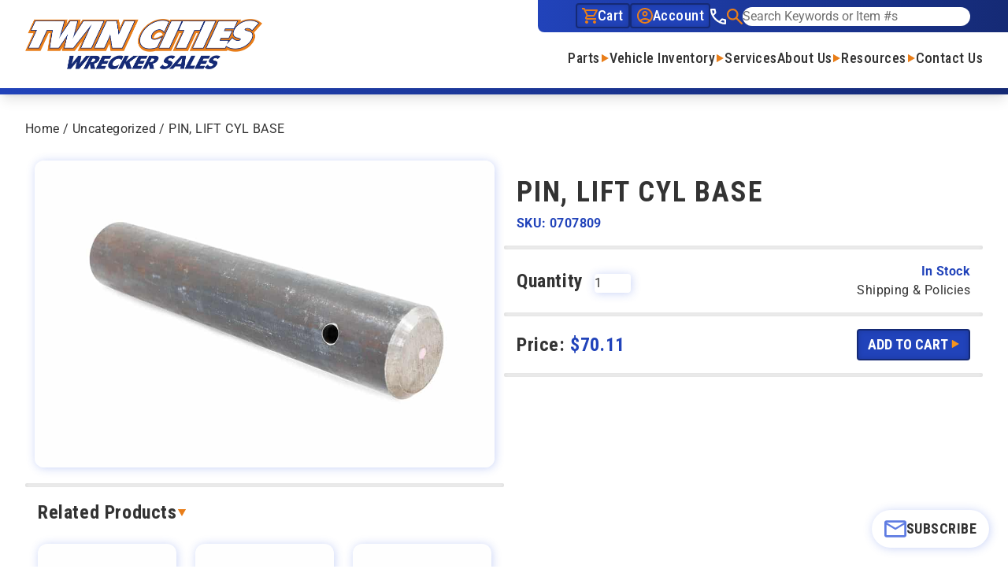

--- FILE ---
content_type: text/html; charset=UTF-8
request_url: https://tcwreckersales.com/product/0707809-pin-lift-cyl-base/
body_size: 26027
content:

<!DOCTYPE html>
<html lang="en-US">
<head>
    <meta charset="UTF-8">
    <meta http-equiv="Content-Type" content="text/html; charset=UTF-8"/>
    <meta http-equiv="X-UA-Compatible" content="IE=edge">
    <meta name="viewport" content="width=device-width, initial-scale=1">
    <link rel="pingback" href="https://tcwreckersales.com/xmlrpc.php">
	        <!-- Google Tag Manager -->
    <script>(function(w,d,s,l,i){w[l]=w[l]||[];w[l].push({'gtm.start':
                new Date().getTime(),event:'gtm.js'});var f=d.getElementsByTagName(s)[0],
            j=d.createElement(s),dl=l!='dataLayer'?'&l='+l:'';j.async=true;j.src=
            'https://www.googletagmanager.com/gtm.js?id='+i+dl;f.parentNode.insertBefore(j,f);
        })(window,document,'script','dataLayer','GTM-5DKJLFX');</script>
    <!-- End Google Tag Manager -->
    <meta name='robots' content='index, follow, max-image-preview:large, max-snippet:-1, max-video-preview:-1' />
	<style>img:is([sizes="auto" i], [sizes^="auto," i]) { contain-intrinsic-size: 3000px 1500px }</style>
	
<!-- Google Tag Manager for WordPress by gtm4wp.com -->
<script data-cfasync="false" data-pagespeed-no-defer>
	var gtm4wp_datalayer_name = "dataLayer";
	var dataLayer = dataLayer || [];
	const gtm4wp_use_sku_instead = 1;
	const gtm4wp_currency = 'USD';
	const gtm4wp_product_per_impression = 10;
	const gtm4wp_clear_ecommerce = false;
	const gtm4wp_datalayer_max_timeout = 2000;

	const gtm4wp_scrollerscript_debugmode         = false;
	const gtm4wp_scrollerscript_callbacktime      = 100;
	const gtm4wp_scrollerscript_readerlocation    = 150;
	const gtm4wp_scrollerscript_contentelementid  = "content";
	const gtm4wp_scrollerscript_scannertime       = 60;
</script>
<!-- End Google Tag Manager for WordPress by gtm4wp.com --><!-- Google Tag Manager -->
<script>(function(w,d,s,l,i){w[l]=w[l]||[];w[l].push({'gtm.start':
new Date().getTime(),event:'gtm.js'});var f=d.getElementsByTagName(s)[0],
j=d.createElement(s),dl=l!='dataLayer'?'&l='+l:'';j.async=true;j.src=
'https://www.googletagmanager.com/gtm.js?id='+i+dl;f.parentNode.insertBefore(j,f);
})(window,document,'script','dataLayer','GTM-5DKJLFX');</script>
<!-- End Google Tag Manager -->

	<!-- This site is optimized with the Yoast SEO plugin v26.4 - https://yoast.com/wordpress/plugins/seo/ -->
	<title>PIN, LIFT CYL BASE - Twin Cities Wrecker Sales</title>
	<meta name="description" content="The pin, heavy-duty base is a sturdy and reliable component for your lifting equipment. It is designed to withstand heavy loads and is suitable for a wide range..." />
	<link rel="canonical" href="https://tcwreckersales.com/product/0707809-pin-lift-cyl-base/" />
	<meta property="og:locale" content="en_US" />
	<meta property="og:type" content="article" />
	<meta property="og:title" content="PIN, LIFT CYL BASE - Twin Cities Wrecker Sales" />
	<meta property="og:description" content="The pin, heavy-duty base is a sturdy and reliable component for your lifting equipment. It is designed to withstand heavy loads and is suitable for a wide range..." />
	<meta property="og:url" content="https://tcwreckersales.com/product/0707809-pin-lift-cyl-base/" />
	<meta property="og:site_name" content="Twin Cities Wrecker Sales" />
	<meta property="article:publisher" content="https://www.facebook.com/tcwrecker" />
	<meta property="article:modified_time" content="2025-06-11T13:42:43+00:00" />
	<meta property="og:image" content="https://tcwreckersales.com/wp-content/uploads/tcw-images/0707809_1.jpg" />
	<meta property="og:image:width" content="1000" />
	<meta property="og:image:height" content="667" />
	<meta property="og:image:type" content="image/jpeg" />
	<meta name="twitter:card" content="summary_large_image" />
	<meta name="twitter:site" content="@tcwrecker" />
	<script type="application/ld+json" class="yoast-schema-graph">{"@context":"https://schema.org","@graph":[{"@type":"WebPage","@id":"https://tcwreckersales.com/product/0707809-pin-lift-cyl-base/","url":"https://tcwreckersales.com/product/0707809-pin-lift-cyl-base/","name":"PIN, LIFT CYL BASE - Twin Cities Wrecker Sales","isPartOf":{"@id":"https://tcwreckersales.com/#website"},"primaryImageOfPage":{"@id":"https://tcwreckersales.com/product/0707809-pin-lift-cyl-base/#primaryimage"},"image":{"@id":"https://tcwreckersales.com/product/0707809-pin-lift-cyl-base/#primaryimage"},"thumbnailUrl":"https://tcwreckersales.com/wp-content/uploads/tcw-images/0707809_1.jpg","datePublished":"2024-04-02T21:02:48+00:00","dateModified":"2025-06-11T13:42:43+00:00","description":"The pin, heavy-duty base is a sturdy and reliable component for your lifting equipment. It is designed to withstand heavy loads and is suitable for a wide range...","breadcrumb":{"@id":"https://tcwreckersales.com/product/0707809-pin-lift-cyl-base/#breadcrumb"},"inLanguage":"en-US","potentialAction":[{"@type":"ReadAction","target":["https://tcwreckersales.com/product/0707809-pin-lift-cyl-base/"]}]},{"@type":"ImageObject","inLanguage":"en-US","@id":"https://tcwreckersales.com/product/0707809-pin-lift-cyl-base/#primaryimage","url":"https://tcwreckersales.com/wp-content/uploads/tcw-images/0707809_1.jpg","contentUrl":"https://tcwreckersales.com/wp-content/uploads/tcw-images/0707809_1.jpg","width":1000,"height":667},{"@type":"BreadcrumbList","@id":"https://tcwreckersales.com/product/0707809-pin-lift-cyl-base/#breadcrumb","itemListElement":[{"@type":"ListItem","position":1,"name":"Home","item":"https://tcwreckersales.com/"},{"@type":"ListItem","position":2,"name":"Shop","item":"https://tcwreckersales.com/shop/"},{"@type":"ListItem","position":3,"name":"PIN, LIFT CYL BASE"}]},{"@type":"WebSite","@id":"https://tcwreckersales.com/#website","url":"https://tcwreckersales.com/","name":"Twin Cities Wrecker Sales","description":"","publisher":{"@id":"https://tcwreckersales.com/#organization"},"potentialAction":[{"@type":"SearchAction","target":{"@type":"EntryPoint","urlTemplate":"https://tcwreckersales.com/?s={search_term_string}"},"query-input":{"@type":"PropertyValueSpecification","valueRequired":true,"valueName":"search_term_string"}}],"inLanguage":"en-US"},{"@type":"Organization","@id":"https://tcwreckersales.com/#organization","name":"Twin Cities Wrecker Sales","url":"https://tcwreckersales.com/","logo":{"@type":"ImageObject","inLanguage":"en-US","@id":"https://tcwreckersales.com/#/schema/logo/image/","url":"https://tcwreckersales.com/wp-content/uploads/2024/03/TCW_Logo_Light.png","contentUrl":"https://tcwreckersales.com/wp-content/uploads/2024/03/TCW_Logo_Light.png","width":2350,"height":500,"caption":"Twin Cities Wrecker Sales"},"image":{"@id":"https://tcwreckersales.com/#/schema/logo/image/"},"sameAs":["https://www.facebook.com/tcwrecker","https://x.com/tcwrecker","https://www.instagram.com/tcwrecker/","https://www.youtube.com/channel/UC3jciPpEKDXESK9dyxEQnYQ"]}]}</script>
	<!-- / Yoast SEO plugin. -->


<link rel='dns-prefetch' href='//www.googletagmanager.com' />
<link rel='dns-prefetch' href='//player.vimeo.com' />
<link rel='dns-prefetch' href='//w.soundcloud.com' />
		<!-- This site uses the Google Analytics by MonsterInsights plugin v9.10.0 - Using Analytics tracking - https://www.monsterinsights.com/ -->
							<script src="//www.googletagmanager.com/gtag/js?id=G-KXMZKM3V7K"  data-cfasync="false" data-wpfc-render="false" type="text/javascript" async></script>
			<script data-cfasync="false" data-wpfc-render="false" type="text/javascript">
				var mi_version = '9.10.0';
				var mi_track_user = true;
				var mi_no_track_reason = '';
								var MonsterInsightsDefaultLocations = {"page_location":"https:\/\/tcwreckersales.com\/product\/0707809-pin-lift-cyl-base\/"};
								MonsterInsightsDefaultLocations.page_location = window.location.href;
								if ( typeof MonsterInsightsPrivacyGuardFilter === 'function' ) {
					var MonsterInsightsLocations = (typeof MonsterInsightsExcludeQuery === 'object') ? MonsterInsightsPrivacyGuardFilter( MonsterInsightsExcludeQuery ) : MonsterInsightsPrivacyGuardFilter( MonsterInsightsDefaultLocations );
				} else {
					var MonsterInsightsLocations = (typeof MonsterInsightsExcludeQuery === 'object') ? MonsterInsightsExcludeQuery : MonsterInsightsDefaultLocations;
				}

								var disableStrs = [
										'ga-disable-G-KXMZKM3V7K',
									];

				/* Function to detect opted out users */
				function __gtagTrackerIsOptedOut() {
					for (var index = 0; index < disableStrs.length; index++) {
						if (document.cookie.indexOf(disableStrs[index] + '=true') > -1) {
							return true;
						}
					}

					return false;
				}

				/* Disable tracking if the opt-out cookie exists. */
				if (__gtagTrackerIsOptedOut()) {
					for (var index = 0; index < disableStrs.length; index++) {
						window[disableStrs[index]] = true;
					}
				}

				/* Opt-out function */
				function __gtagTrackerOptout() {
					for (var index = 0; index < disableStrs.length; index++) {
						document.cookie = disableStrs[index] + '=true; expires=Thu, 31 Dec 2099 23:59:59 UTC; path=/';
						window[disableStrs[index]] = true;
					}
				}

				if ('undefined' === typeof gaOptout) {
					function gaOptout() {
						__gtagTrackerOptout();
					}
				}
								window.dataLayer = window.dataLayer || [];

				window.MonsterInsightsDualTracker = {
					helpers: {},
					trackers: {},
				};
				if (mi_track_user) {
					function __gtagDataLayer() {
						dataLayer.push(arguments);
					}

					function __gtagTracker(type, name, parameters) {
						if (!parameters) {
							parameters = {};
						}

						if (parameters.send_to) {
							__gtagDataLayer.apply(null, arguments);
							return;
						}

						if (type === 'event') {
														parameters.send_to = monsterinsights_frontend.v4_id;
							var hookName = name;
							if (typeof parameters['event_category'] !== 'undefined') {
								hookName = parameters['event_category'] + ':' + name;
							}

							if (typeof MonsterInsightsDualTracker.trackers[hookName] !== 'undefined') {
								MonsterInsightsDualTracker.trackers[hookName](parameters);
							} else {
								__gtagDataLayer('event', name, parameters);
							}
							
						} else {
							__gtagDataLayer.apply(null, arguments);
						}
					}

					__gtagTracker('js', new Date());
					__gtagTracker('set', {
						'developer_id.dZGIzZG': true,
											});
					if ( MonsterInsightsLocations.page_location ) {
						__gtagTracker('set', MonsterInsightsLocations);
					}
										__gtagTracker('config', 'G-KXMZKM3V7K', {"forceSSL":"true","link_attribution":"true"} );
										window.gtag = __gtagTracker;										(function () {
						/* https://developers.google.com/analytics/devguides/collection/analyticsjs/ */
						/* ga and __gaTracker compatibility shim. */
						var noopfn = function () {
							return null;
						};
						var newtracker = function () {
							return new Tracker();
						};
						var Tracker = function () {
							return null;
						};
						var p = Tracker.prototype;
						p.get = noopfn;
						p.set = noopfn;
						p.send = function () {
							var args = Array.prototype.slice.call(arguments);
							args.unshift('send');
							__gaTracker.apply(null, args);
						};
						var __gaTracker = function () {
							var len = arguments.length;
							if (len === 0) {
								return;
							}
							var f = arguments[len - 1];
							if (typeof f !== 'object' || f === null || typeof f.hitCallback !== 'function') {
								if ('send' === arguments[0]) {
									var hitConverted, hitObject = false, action;
									if ('event' === arguments[1]) {
										if ('undefined' !== typeof arguments[3]) {
											hitObject = {
												'eventAction': arguments[3],
												'eventCategory': arguments[2],
												'eventLabel': arguments[4],
												'value': arguments[5] ? arguments[5] : 1,
											}
										}
									}
									if ('pageview' === arguments[1]) {
										if ('undefined' !== typeof arguments[2]) {
											hitObject = {
												'eventAction': 'page_view',
												'page_path': arguments[2],
											}
										}
									}
									if (typeof arguments[2] === 'object') {
										hitObject = arguments[2];
									}
									if (typeof arguments[5] === 'object') {
										Object.assign(hitObject, arguments[5]);
									}
									if ('undefined' !== typeof arguments[1].hitType) {
										hitObject = arguments[1];
										if ('pageview' === hitObject.hitType) {
											hitObject.eventAction = 'page_view';
										}
									}
									if (hitObject) {
										action = 'timing' === arguments[1].hitType ? 'timing_complete' : hitObject.eventAction;
										hitConverted = mapArgs(hitObject);
										__gtagTracker('event', action, hitConverted);
									}
								}
								return;
							}

							function mapArgs(args) {
								var arg, hit = {};
								var gaMap = {
									'eventCategory': 'event_category',
									'eventAction': 'event_action',
									'eventLabel': 'event_label',
									'eventValue': 'event_value',
									'nonInteraction': 'non_interaction',
									'timingCategory': 'event_category',
									'timingVar': 'name',
									'timingValue': 'value',
									'timingLabel': 'event_label',
									'page': 'page_path',
									'location': 'page_location',
									'title': 'page_title',
									'referrer' : 'page_referrer',
								};
								for (arg in args) {
																		if (!(!args.hasOwnProperty(arg) || !gaMap.hasOwnProperty(arg))) {
										hit[gaMap[arg]] = args[arg];
									} else {
										hit[arg] = args[arg];
									}
								}
								return hit;
							}

							try {
								f.hitCallback();
							} catch (ex) {
							}
						};
						__gaTracker.create = newtracker;
						__gaTracker.getByName = newtracker;
						__gaTracker.getAll = function () {
							return [];
						};
						__gaTracker.remove = noopfn;
						__gaTracker.loaded = true;
						window['__gaTracker'] = __gaTracker;
					})();
									} else {
										console.log("");
					(function () {
						function __gtagTracker() {
							return null;
						}

						window['__gtagTracker'] = __gtagTracker;
						window['gtag'] = __gtagTracker;
					})();
									}
			</script>
							<!-- / Google Analytics by MonsterInsights -->
		<script type="text/javascript">
/* <![CDATA[ */
window._wpemojiSettings = {"baseUrl":"https:\/\/s.w.org\/images\/core\/emoji\/16.0.1\/72x72\/","ext":".png","svgUrl":"https:\/\/s.w.org\/images\/core\/emoji\/16.0.1\/svg\/","svgExt":".svg","source":{"concatemoji":"https:\/\/tcwreckersales.com\/wp-includes\/js\/wp-emoji-release.min.js?ver=6.8.3"}};
/*! This file is auto-generated */
!function(s,n){var o,i,e;function c(e){try{var t={supportTests:e,timestamp:(new Date).valueOf()};sessionStorage.setItem(o,JSON.stringify(t))}catch(e){}}function p(e,t,n){e.clearRect(0,0,e.canvas.width,e.canvas.height),e.fillText(t,0,0);var t=new Uint32Array(e.getImageData(0,0,e.canvas.width,e.canvas.height).data),a=(e.clearRect(0,0,e.canvas.width,e.canvas.height),e.fillText(n,0,0),new Uint32Array(e.getImageData(0,0,e.canvas.width,e.canvas.height).data));return t.every(function(e,t){return e===a[t]})}function u(e,t){e.clearRect(0,0,e.canvas.width,e.canvas.height),e.fillText(t,0,0);for(var n=e.getImageData(16,16,1,1),a=0;a<n.data.length;a++)if(0!==n.data[a])return!1;return!0}function f(e,t,n,a){switch(t){case"flag":return n(e,"\ud83c\udff3\ufe0f\u200d\u26a7\ufe0f","\ud83c\udff3\ufe0f\u200b\u26a7\ufe0f")?!1:!n(e,"\ud83c\udde8\ud83c\uddf6","\ud83c\udde8\u200b\ud83c\uddf6")&&!n(e,"\ud83c\udff4\udb40\udc67\udb40\udc62\udb40\udc65\udb40\udc6e\udb40\udc67\udb40\udc7f","\ud83c\udff4\u200b\udb40\udc67\u200b\udb40\udc62\u200b\udb40\udc65\u200b\udb40\udc6e\u200b\udb40\udc67\u200b\udb40\udc7f");case"emoji":return!a(e,"\ud83e\udedf")}return!1}function g(e,t,n,a){var r="undefined"!=typeof WorkerGlobalScope&&self instanceof WorkerGlobalScope?new OffscreenCanvas(300,150):s.createElement("canvas"),o=r.getContext("2d",{willReadFrequently:!0}),i=(o.textBaseline="top",o.font="600 32px Arial",{});return e.forEach(function(e){i[e]=t(o,e,n,a)}),i}function t(e){var t=s.createElement("script");t.src=e,t.defer=!0,s.head.appendChild(t)}"undefined"!=typeof Promise&&(o="wpEmojiSettingsSupports",i=["flag","emoji"],n.supports={everything:!0,everythingExceptFlag:!0},e=new Promise(function(e){s.addEventListener("DOMContentLoaded",e,{once:!0})}),new Promise(function(t){var n=function(){try{var e=JSON.parse(sessionStorage.getItem(o));if("object"==typeof e&&"number"==typeof e.timestamp&&(new Date).valueOf()<e.timestamp+604800&&"object"==typeof e.supportTests)return e.supportTests}catch(e){}return null}();if(!n){if("undefined"!=typeof Worker&&"undefined"!=typeof OffscreenCanvas&&"undefined"!=typeof URL&&URL.createObjectURL&&"undefined"!=typeof Blob)try{var e="postMessage("+g.toString()+"("+[JSON.stringify(i),f.toString(),p.toString(),u.toString()].join(",")+"));",a=new Blob([e],{type:"text/javascript"}),r=new Worker(URL.createObjectURL(a),{name:"wpTestEmojiSupports"});return void(r.onmessage=function(e){c(n=e.data),r.terminate(),t(n)})}catch(e){}c(n=g(i,f,p,u))}t(n)}).then(function(e){for(var t in e)n.supports[t]=e[t],n.supports.everything=n.supports.everything&&n.supports[t],"flag"!==t&&(n.supports.everythingExceptFlag=n.supports.everythingExceptFlag&&n.supports[t]);n.supports.everythingExceptFlag=n.supports.everythingExceptFlag&&!n.supports.flag,n.DOMReady=!1,n.readyCallback=function(){n.DOMReady=!0}}).then(function(){return e}).then(function(){var e;n.supports.everything||(n.readyCallback(),(e=n.source||{}).concatemoji?t(e.concatemoji):e.wpemoji&&e.twemoji&&(t(e.twemoji),t(e.wpemoji)))}))}((window,document),window._wpemojiSettings);
/* ]]> */
</script>
<link rel='stylesheet' id='wc-authorize-net-cim-checkout-block-css' href='https://tcwreckersales.com/wp-content/plugins/woocommerce-gateway-authorize-net-cim/assets/css/blocks/wc-authorize-net-cim-checkout-block.css?ver=3.10.2' type='text/css' media='all' />
<style id='wp-emoji-styles-inline-css' type='text/css'>

	img.wp-smiley, img.emoji {
		display: inline !important;
		border: none !important;
		box-shadow: none !important;
		height: 1em !important;
		width: 1em !important;
		margin: 0 0.07em !important;
		vertical-align: -0.1em !important;
		background: none !important;
		padding: 0 !important;
	}
</style>
<link rel='stylesheet' id='wp-block-library-css' href='https://tcwreckersales.com/wp-includes/css/dist/block-library/style.min.css?ver=6.8.3' type='text/css' media='all' />
<style id='classic-theme-styles-inline-css' type='text/css'>
/*! This file is auto-generated */
.wp-block-button__link{color:#fff;background-color:#32373c;border-radius:9999px;box-shadow:none;text-decoration:none;padding:calc(.667em + 2px) calc(1.333em + 2px);font-size:1.125em}.wp-block-file__button{background:#32373c;color:#fff;text-decoration:none}
</style>
<style id='safe-svg-svg-icon-style-inline-css' type='text/css'>
.safe-svg-cover{text-align:center}.safe-svg-cover .safe-svg-inside{display:inline-block;max-width:100%}.safe-svg-cover svg{fill:currentColor;height:100%;max-height:100%;max-width:100%;width:100%}

</style>
<style id='filebird-block-filebird-gallery-style-inline-css' type='text/css'>
ul.filebird-block-filebird-gallery{margin:auto!important;padding:0!important;width:100%}ul.filebird-block-filebird-gallery.layout-grid{display:grid;grid-gap:20px;align-items:stretch;grid-template-columns:repeat(var(--columns),1fr);justify-items:stretch}ul.filebird-block-filebird-gallery.layout-grid li img{border:1px solid #ccc;box-shadow:2px 2px 6px 0 rgba(0,0,0,.3);height:100%;max-width:100%;-o-object-fit:cover;object-fit:cover;width:100%}ul.filebird-block-filebird-gallery.layout-masonry{-moz-column-count:var(--columns);-moz-column-gap:var(--space);column-gap:var(--space);-moz-column-width:var(--min-width);columns:var(--min-width) var(--columns);display:block;overflow:auto}ul.filebird-block-filebird-gallery.layout-masonry li{margin-bottom:var(--space)}ul.filebird-block-filebird-gallery li{list-style:none}ul.filebird-block-filebird-gallery li figure{height:100%;margin:0;padding:0;position:relative;width:100%}ul.filebird-block-filebird-gallery li figure figcaption{background:linear-gradient(0deg,rgba(0,0,0,.7),rgba(0,0,0,.3) 70%,transparent);bottom:0;box-sizing:border-box;color:#fff;font-size:.8em;margin:0;max-height:100%;overflow:auto;padding:3em .77em .7em;position:absolute;text-align:center;width:100%;z-index:2}ul.filebird-block-filebird-gallery li figure figcaption a{color:inherit}

</style>
<style id='global-styles-inline-css' type='text/css'>
:root{--wp--preset--aspect-ratio--square: 1;--wp--preset--aspect-ratio--4-3: 4/3;--wp--preset--aspect-ratio--3-4: 3/4;--wp--preset--aspect-ratio--3-2: 3/2;--wp--preset--aspect-ratio--2-3: 2/3;--wp--preset--aspect-ratio--16-9: 16/9;--wp--preset--aspect-ratio--9-16: 9/16;--wp--preset--color--black: #000000;--wp--preset--color--cyan-bluish-gray: #abb8c3;--wp--preset--color--white: #ffffff;--wp--preset--color--pale-pink: #f78da7;--wp--preset--color--vivid-red: #cf2e2e;--wp--preset--color--luminous-vivid-orange: #ff6900;--wp--preset--color--luminous-vivid-amber: #fcb900;--wp--preset--color--light-green-cyan: #7bdcb5;--wp--preset--color--vivid-green-cyan: #00d084;--wp--preset--color--pale-cyan-blue: #8ed1fc;--wp--preset--color--vivid-cyan-blue: #0693e3;--wp--preset--color--vivid-purple: #9b51e0;--wp--preset--gradient--vivid-cyan-blue-to-vivid-purple: linear-gradient(135deg,rgba(6,147,227,1) 0%,rgb(155,81,224) 100%);--wp--preset--gradient--light-green-cyan-to-vivid-green-cyan: linear-gradient(135deg,rgb(122,220,180) 0%,rgb(0,208,130) 100%);--wp--preset--gradient--luminous-vivid-amber-to-luminous-vivid-orange: linear-gradient(135deg,rgba(252,185,0,1) 0%,rgba(255,105,0,1) 100%);--wp--preset--gradient--luminous-vivid-orange-to-vivid-red: linear-gradient(135deg,rgba(255,105,0,1) 0%,rgb(207,46,46) 100%);--wp--preset--gradient--very-light-gray-to-cyan-bluish-gray: linear-gradient(135deg,rgb(238,238,238) 0%,rgb(169,184,195) 100%);--wp--preset--gradient--cool-to-warm-spectrum: linear-gradient(135deg,rgb(74,234,220) 0%,rgb(151,120,209) 20%,rgb(207,42,186) 40%,rgb(238,44,130) 60%,rgb(251,105,98) 80%,rgb(254,248,76) 100%);--wp--preset--gradient--blush-light-purple: linear-gradient(135deg,rgb(255,206,236) 0%,rgb(152,150,240) 100%);--wp--preset--gradient--blush-bordeaux: linear-gradient(135deg,rgb(254,205,165) 0%,rgb(254,45,45) 50%,rgb(107,0,62) 100%);--wp--preset--gradient--luminous-dusk: linear-gradient(135deg,rgb(255,203,112) 0%,rgb(199,81,192) 50%,rgb(65,88,208) 100%);--wp--preset--gradient--pale-ocean: linear-gradient(135deg,rgb(255,245,203) 0%,rgb(182,227,212) 50%,rgb(51,167,181) 100%);--wp--preset--gradient--electric-grass: linear-gradient(135deg,rgb(202,248,128) 0%,rgb(113,206,126) 100%);--wp--preset--gradient--midnight: linear-gradient(135deg,rgb(2,3,129) 0%,rgb(40,116,252) 100%);--wp--preset--font-size--small: 13px;--wp--preset--font-size--medium: 20px;--wp--preset--font-size--large: 36px;--wp--preset--font-size--x-large: 42px;--wp--preset--spacing--20: 0.44rem;--wp--preset--spacing--30: 0.67rem;--wp--preset--spacing--40: 1rem;--wp--preset--spacing--50: 1.5rem;--wp--preset--spacing--60: 2.25rem;--wp--preset--spacing--70: 3.38rem;--wp--preset--spacing--80: 5.06rem;--wp--preset--shadow--natural: 6px 6px 9px rgba(0, 0, 0, 0.2);--wp--preset--shadow--deep: 12px 12px 50px rgba(0, 0, 0, 0.4);--wp--preset--shadow--sharp: 6px 6px 0px rgba(0, 0, 0, 0.2);--wp--preset--shadow--outlined: 6px 6px 0px -3px rgba(255, 255, 255, 1), 6px 6px rgba(0, 0, 0, 1);--wp--preset--shadow--crisp: 6px 6px 0px rgba(0, 0, 0, 1);}:where(.is-layout-flex){gap: 0.5em;}:where(.is-layout-grid){gap: 0.5em;}body .is-layout-flex{display: flex;}.is-layout-flex{flex-wrap: wrap;align-items: center;}.is-layout-flex > :is(*, div){margin: 0;}body .is-layout-grid{display: grid;}.is-layout-grid > :is(*, div){margin: 0;}:where(.wp-block-columns.is-layout-flex){gap: 2em;}:where(.wp-block-columns.is-layout-grid){gap: 2em;}:where(.wp-block-post-template.is-layout-flex){gap: 1.25em;}:where(.wp-block-post-template.is-layout-grid){gap: 1.25em;}.has-black-color{color: var(--wp--preset--color--black) !important;}.has-cyan-bluish-gray-color{color: var(--wp--preset--color--cyan-bluish-gray) !important;}.has-white-color{color: var(--wp--preset--color--white) !important;}.has-pale-pink-color{color: var(--wp--preset--color--pale-pink) !important;}.has-vivid-red-color{color: var(--wp--preset--color--vivid-red) !important;}.has-luminous-vivid-orange-color{color: var(--wp--preset--color--luminous-vivid-orange) !important;}.has-luminous-vivid-amber-color{color: var(--wp--preset--color--luminous-vivid-amber) !important;}.has-light-green-cyan-color{color: var(--wp--preset--color--light-green-cyan) !important;}.has-vivid-green-cyan-color{color: var(--wp--preset--color--vivid-green-cyan) !important;}.has-pale-cyan-blue-color{color: var(--wp--preset--color--pale-cyan-blue) !important;}.has-vivid-cyan-blue-color{color: var(--wp--preset--color--vivid-cyan-blue) !important;}.has-vivid-purple-color{color: var(--wp--preset--color--vivid-purple) !important;}.has-black-background-color{background-color: var(--wp--preset--color--black) !important;}.has-cyan-bluish-gray-background-color{background-color: var(--wp--preset--color--cyan-bluish-gray) !important;}.has-white-background-color{background-color: var(--wp--preset--color--white) !important;}.has-pale-pink-background-color{background-color: var(--wp--preset--color--pale-pink) !important;}.has-vivid-red-background-color{background-color: var(--wp--preset--color--vivid-red) !important;}.has-luminous-vivid-orange-background-color{background-color: var(--wp--preset--color--luminous-vivid-orange) !important;}.has-luminous-vivid-amber-background-color{background-color: var(--wp--preset--color--luminous-vivid-amber) !important;}.has-light-green-cyan-background-color{background-color: var(--wp--preset--color--light-green-cyan) !important;}.has-vivid-green-cyan-background-color{background-color: var(--wp--preset--color--vivid-green-cyan) !important;}.has-pale-cyan-blue-background-color{background-color: var(--wp--preset--color--pale-cyan-blue) !important;}.has-vivid-cyan-blue-background-color{background-color: var(--wp--preset--color--vivid-cyan-blue) !important;}.has-vivid-purple-background-color{background-color: var(--wp--preset--color--vivid-purple) !important;}.has-black-border-color{border-color: var(--wp--preset--color--black) !important;}.has-cyan-bluish-gray-border-color{border-color: var(--wp--preset--color--cyan-bluish-gray) !important;}.has-white-border-color{border-color: var(--wp--preset--color--white) !important;}.has-pale-pink-border-color{border-color: var(--wp--preset--color--pale-pink) !important;}.has-vivid-red-border-color{border-color: var(--wp--preset--color--vivid-red) !important;}.has-luminous-vivid-orange-border-color{border-color: var(--wp--preset--color--luminous-vivid-orange) !important;}.has-luminous-vivid-amber-border-color{border-color: var(--wp--preset--color--luminous-vivid-amber) !important;}.has-light-green-cyan-border-color{border-color: var(--wp--preset--color--light-green-cyan) !important;}.has-vivid-green-cyan-border-color{border-color: var(--wp--preset--color--vivid-green-cyan) !important;}.has-pale-cyan-blue-border-color{border-color: var(--wp--preset--color--pale-cyan-blue) !important;}.has-vivid-cyan-blue-border-color{border-color: var(--wp--preset--color--vivid-cyan-blue) !important;}.has-vivid-purple-border-color{border-color: var(--wp--preset--color--vivid-purple) !important;}.has-vivid-cyan-blue-to-vivid-purple-gradient-background{background: var(--wp--preset--gradient--vivid-cyan-blue-to-vivid-purple) !important;}.has-light-green-cyan-to-vivid-green-cyan-gradient-background{background: var(--wp--preset--gradient--light-green-cyan-to-vivid-green-cyan) !important;}.has-luminous-vivid-amber-to-luminous-vivid-orange-gradient-background{background: var(--wp--preset--gradient--luminous-vivid-amber-to-luminous-vivid-orange) !important;}.has-luminous-vivid-orange-to-vivid-red-gradient-background{background: var(--wp--preset--gradient--luminous-vivid-orange-to-vivid-red) !important;}.has-very-light-gray-to-cyan-bluish-gray-gradient-background{background: var(--wp--preset--gradient--very-light-gray-to-cyan-bluish-gray) !important;}.has-cool-to-warm-spectrum-gradient-background{background: var(--wp--preset--gradient--cool-to-warm-spectrum) !important;}.has-blush-light-purple-gradient-background{background: var(--wp--preset--gradient--blush-light-purple) !important;}.has-blush-bordeaux-gradient-background{background: var(--wp--preset--gradient--blush-bordeaux) !important;}.has-luminous-dusk-gradient-background{background: var(--wp--preset--gradient--luminous-dusk) !important;}.has-pale-ocean-gradient-background{background: var(--wp--preset--gradient--pale-ocean) !important;}.has-electric-grass-gradient-background{background: var(--wp--preset--gradient--electric-grass) !important;}.has-midnight-gradient-background{background: var(--wp--preset--gradient--midnight) !important;}.has-small-font-size{font-size: var(--wp--preset--font-size--small) !important;}.has-medium-font-size{font-size: var(--wp--preset--font-size--medium) !important;}.has-large-font-size{font-size: var(--wp--preset--font-size--large) !important;}.has-x-large-font-size{font-size: var(--wp--preset--font-size--x-large) !important;}
:where(.wp-block-post-template.is-layout-flex){gap: 1.25em;}:where(.wp-block-post-template.is-layout-grid){gap: 1.25em;}
:where(.wp-block-columns.is-layout-flex){gap: 2em;}:where(.wp-block-columns.is-layout-grid){gap: 2em;}
:root :where(.wp-block-pullquote){font-size: 1.5em;line-height: 1.6;}
</style>
<link rel='stylesheet' id='photoswipe-css' href='https://tcwreckersales.com/wp-content/plugins/woocommerce/assets/css/photoswipe/photoswipe.min.css?ver=10.3.4' type='text/css' media='all' />
<link rel='stylesheet' id='photoswipe-default-skin-css' href='https://tcwreckersales.com/wp-content/plugins/woocommerce/assets/css/photoswipe/default-skin/default-skin.min.css?ver=10.3.4' type='text/css' media='all' />
<style id='woocommerce-inline-inline-css' type='text/css'>
.woocommerce form .form-row .required { visibility: visible; }
</style>
<link rel='stylesheet' id='sv-wc-payment-gateway-payment-form-v5_12_1-css' href='https://tcwreckersales.com/wp-content/plugins/woocommerce-gateway-authorize-net-cim/vendor/skyverge/wc-plugin-framework/woocommerce/payment-gateway/assets/css/frontend/sv-wc-payment-gateway-payment-form.min.css?ver=5.12.1' type='text/css' media='all' />
<link rel='stylesheet' id='brands-styles-css' href='https://tcwreckersales.com/wp-content/plugins/woocommerce/assets/css/brands.css?ver=10.3.4' type='text/css' media='all' />
<link rel='stylesheet' id='theme-css-css' href='https://tcwreckersales.com/wp-content/themes/capabl/dist/assets/app.6d7905eb.css' type='text/css' media='all' />
<link rel='stylesheet' id='elementor-frontend-css' href='https://tcwreckersales.com/wp-content/uploads/elementor/css/custom-frontend.min.css?ver=1764821055' type='text/css' media='all' />
<link rel='stylesheet' id='elementor-post-19-css' href='https://tcwreckersales.com/wp-content/uploads/elementor/css/post-19.css?ver=1764821056' type='text/css' media='all' />
<link rel='stylesheet' id='eael-general-css' href='https://tcwreckersales.com/wp-content/plugins/essential-addons-for-elementor-lite/assets/front-end/css/view/general.min.css?ver=6.5.3' type='text/css' media='all' />
<link rel='stylesheet' id='elementor-gf-local-roboto-css' href='https://tcwreckersales.com/wp-content/uploads/elementor/google-fonts/css/roboto.css?ver=1743917739' type='text/css' media='all' />
<link rel='stylesheet' id='elementor-gf-local-robotocondensed-css' href='https://tcwreckersales.com/wp-content/uploads/elementor/google-fonts/css/robotocondensed.css?ver=1743917747' type='text/css' media='all' />
<script type="text/javascript" id="woocommerce-google-analytics-integration-gtag-js-after">
/* <![CDATA[ */
/* Google Analytics for WooCommerce (gtag.js) */
					window.dataLayer = window.dataLayer || [];
					function gtag(){dataLayer.push(arguments);}
					// Set up default consent state.
					for ( const mode of [{"analytics_storage":"denied","ad_storage":"denied","ad_user_data":"denied","ad_personalization":"denied","region":["AT","BE","BG","HR","CY","CZ","DK","EE","FI","FR","DE","GR","HU","IS","IE","IT","LV","LI","LT","LU","MT","NL","NO","PL","PT","RO","SK","SI","ES","SE","GB","CH"]}] || [] ) {
						gtag( "consent", "default", { "wait_for_update": 500, ...mode } );
					}
					gtag("js", new Date());
					gtag("set", "developer_id.dOGY3NW", true);
					gtag("config", "G-JJQCSL4XMS", {"track_404":true,"allow_google_signals":true,"logged_in":false,"linker":{"domains":[],"allow_incoming":false},"custom_map":{"dimension1":"logged_in"}});
/* ]]> */
</script>
<script type="text/javascript" src="https://tcwreckersales.com/wp-includes/js/jquery/jquery.min.js?ver=3.7.1" id="jquery-core-js"></script>
<script type="text/javascript" src="https://tcwreckersales.com/wp-includes/js/jquery/jquery-migrate.min.js?ver=3.4.1" id="jquery-migrate-js"></script>
<script type="text/javascript" src="https://tcwreckersales.com/wp-content/plugins/google-analytics-for-wordpress/assets/js/frontend-gtag.min.js?ver=9.10.0" id="monsterinsights-frontend-script-js" async="async" data-wp-strategy="async"></script>
<script data-cfasync="false" data-wpfc-render="false" type="text/javascript" id='monsterinsights-frontend-script-js-extra'>/* <![CDATA[ */
var monsterinsights_frontend = {"js_events_tracking":"true","download_extensions":"doc,pdf,ppt,zip,xls,docx,pptx,xlsx","inbound_paths":"[{\"path\":\"\\\/go\\\/\",\"label\":\"affiliate\"},{\"path\":\"\\\/recommend\\\/\",\"label\":\"affiliate\"}]","home_url":"https:\/\/tcwreckersales.com","hash_tracking":"false","v4_id":"G-KXMZKM3V7K"};/* ]]> */
</script>
<script type="text/javascript" id="frontjs-js-extra">
/* <![CDATA[ */
var php_vars = {"admin_url":"https:\/\/tcwreckersales.com\/wp-admin\/admin-ajax.php","nonce":"e9dfaa17a6"};
/* ]]> */
</script>
<script type="text/javascript" src="https://tcwreckersales.com/wp-content/plugins/addify-abandoned-cart-recovery/includes/../assets/js/front.js?ver=1.0.0" id="frontjs-js"></script>
<script type="text/javascript" src="https://tcwreckersales.com/wp-content/plugins/woocommerce/assets/js/jquery-blockui/jquery.blockUI.min.js?ver=2.7.0-wc.10.3.4" id="wc-jquery-blockui-js" defer="defer" data-wp-strategy="defer"></script>
<script type="text/javascript" id="wc-add-to-cart-js-extra">
/* <![CDATA[ */
var wc_add_to_cart_params = {"ajax_url":"\/wp-admin\/admin-ajax.php","wc_ajax_url":"\/?wc-ajax=%%endpoint%%","i18n_view_cart":"View cart","cart_url":"https:\/\/tcwreckersales.com\/product\/0707809-pin-lift-cyl-base\/","is_cart":"","cart_redirect_after_add":"no"};
/* ]]> */
</script>
<script type="text/javascript" src="https://tcwreckersales.com/wp-content/plugins/woocommerce/assets/js/frontend/add-to-cart.min.js?ver=10.3.4" id="wc-add-to-cart-js" defer="defer" data-wp-strategy="defer"></script>
<script type="text/javascript" src="https://tcwreckersales.com/wp-content/plugins/woocommerce/assets/js/zoom/jquery.zoom.min.js?ver=1.7.21-wc.10.3.4" id="wc-zoom-js" defer="defer" data-wp-strategy="defer"></script>
<script type="text/javascript" src="https://tcwreckersales.com/wp-content/plugins/woocommerce/assets/js/flexslider/jquery.flexslider.min.js?ver=2.7.2-wc.10.3.4" id="wc-flexslider-js" defer="defer" data-wp-strategy="defer"></script>
<script type="text/javascript" src="https://tcwreckersales.com/wp-content/plugins/woocommerce/assets/js/photoswipe/photoswipe.min.js?ver=4.1.1-wc.10.3.4" id="wc-photoswipe-js" defer="defer" data-wp-strategy="defer"></script>
<script type="text/javascript" src="https://tcwreckersales.com/wp-content/plugins/woocommerce/assets/js/photoswipe/photoswipe-ui-default.min.js?ver=4.1.1-wc.10.3.4" id="wc-photoswipe-ui-default-js" defer="defer" data-wp-strategy="defer"></script>
<script type="text/javascript" id="wc-single-product-js-extra">
/* <![CDATA[ */
var wc_single_product_params = {"i18n_required_rating_text":"Please select a rating","i18n_rating_options":["1 of 5 stars","2 of 5 stars","3 of 5 stars","4 of 5 stars","5 of 5 stars"],"i18n_product_gallery_trigger_text":"View full-screen image gallery","review_rating_required":"yes","flexslider":{"rtl":false,"animation":"slide","smoothHeight":true,"directionNav":false,"controlNav":"thumbnails","slideshow":false,"animationSpeed":500,"animationLoop":false,"allowOneSlide":false},"zoom_enabled":"1","zoom_options":[],"photoswipe_enabled":"1","photoswipe_options":{"shareEl":false,"closeOnScroll":false,"history":false,"hideAnimationDuration":0,"showAnimationDuration":0},"flexslider_enabled":"1"};
/* ]]> */
</script>
<script type="text/javascript" src="https://tcwreckersales.com/wp-content/plugins/woocommerce/assets/js/frontend/single-product.min.js?ver=10.3.4" id="wc-single-product-js" defer="defer" data-wp-strategy="defer"></script>
<script type="text/javascript" src="https://tcwreckersales.com/wp-content/plugins/woocommerce/assets/js/js-cookie/js.cookie.min.js?ver=2.1.4-wc.10.3.4" id="wc-js-cookie-js" defer="defer" data-wp-strategy="defer"></script>
<script type="text/javascript" id="woocommerce-js-extra">
/* <![CDATA[ */
var woocommerce_params = {"ajax_url":"\/wp-admin\/admin-ajax.php","wc_ajax_url":"\/?wc-ajax=%%endpoint%%","i18n_password_show":"Show password","i18n_password_hide":"Hide password"};
/* ]]> */
</script>
<script type="text/javascript" src="https://tcwreckersales.com/wp-content/plugins/woocommerce/assets/js/frontend/woocommerce.min.js?ver=10.3.4" id="woocommerce-js" defer="defer" data-wp-strategy="defer"></script>
<script type="text/javascript" src="https://tcwreckersales.com/wp-content/plugins/duracelltomi-google-tag-manager/dist/js/analytics-talk-content-tracking.js?ver=1.22.1" id="gtm4wp-scroll-tracking-js"></script>
<link rel="https://api.w.org/" href="https://tcwreckersales.com/wp-json/" /><link rel="alternate" title="JSON" type="application/json" href="https://tcwreckersales.com/wp-json/wp/v2/product/127325" /><link rel="alternate" title="oEmbed (JSON)" type="application/json+oembed" href="https://tcwreckersales.com/wp-json/oembed/1.0/embed?url=https%3A%2F%2Ftcwreckersales.com%2Fproduct%2F0707809-pin-lift-cyl-base%2F" />
<link rel="alternate" title="oEmbed (XML)" type="text/xml+oembed" href="https://tcwreckersales.com/wp-json/oembed/1.0/embed?url=https%3A%2F%2Ftcwreckersales.com%2Fproduct%2F0707809-pin-lift-cyl-base%2F&#038;format=xml" />

<!-- Google Tag Manager for WordPress by gtm4wp.com -->
<!-- GTM Container placement set to off -->
<script data-cfasync="false" data-pagespeed-no-defer>
	var dataLayer_content = {"pagePostType":"product","pagePostType2":"single-product","customerTotalOrders":0,"customerTotalOrderValue":0,"customerFirstName":"","customerLastName":"","customerBillingFirstName":"","customerBillingLastName":"","customerBillingCompany":"","customerBillingAddress1":"","customerBillingAddress2":"","customerBillingCity":"","customerBillingState":"","customerBillingPostcode":"","customerBillingCountry":"","customerBillingEmail":"","customerBillingEmailHash":"","customerBillingPhone":"","customerShippingFirstName":"","customerShippingLastName":"","customerShippingCompany":"","customerShippingAddress1":"","customerShippingAddress2":"","customerShippingCity":"","customerShippingState":"","customerShippingPostcode":"","customerShippingCountry":"","cartContent":{"totals":{"applied_coupons":[],"discount_total":0,"subtotal":0,"total":0},"items":[]},"productRatingCounts":[],"productAverageRating":0,"productReviewCount":0,"productType":"simple","productIsVariable":0};
	dataLayer.push( dataLayer_content );
</script>
<script data-cfasync="false" data-pagespeed-no-defer>
	console.warn && console.warn("[GTM4WP] Google Tag Manager container code placement set to OFF !!!");
	console.warn && console.warn("[GTM4WP] Data layer codes are active but GTM container must be loaded using custom coding !!!");
</script>
<!-- End Google Tag Manager for WordPress by gtm4wp.com -->
		<script>
		(function(h,o,t,j,a,r){
			h.hj=h.hj||function(){(h.hj.q=h.hj.q||[]).push(arguments)};
			h._hjSettings={hjid:6365157,hjsv:5};
			a=o.getElementsByTagName('head')[0];
			r=o.createElement('script');r.async=1;
			r.src=t+h._hjSettings.hjid+j+h._hjSettings.hjsv;
			a.appendChild(r);
		})(window,document,'//static.hotjar.com/c/hotjar-','.js?sv=');
		</script>
		<!-- Google site verification - Google for WooCommerce -->
<meta name="google-site-verification" content="tDvwg4iFeiswqAB1ZgNAgfCfYDSlcBN1vpcEHn8AZSw" />
	<noscript><style>.woocommerce-product-gallery{ opacity: 1 !important; }</style></noscript>
	<meta name="generator" content="Elementor 3.32.5; features: e_font_icon_svg, additional_custom_breakpoints; settings: css_print_method-external, google_font-enabled, font_display-swap">
<script>
jQuery(document).ready(function($) {
	var delay = 100; 
	setTimeout(function() {
		$('.elementor-tab-title').removeClass('elementor-active');
		$('.elementor-tab-content').css('display', 'none'); 
	}, delay);
});
</script>
<script type="text/javascript" src="https://www.bugherd.com/sidebarv2.js?apikey=vphn5cimfzbjoxwvypxntw" async="true"></script>
			<style>
				.e-con.e-parent:nth-of-type(n+4):not(.e-lazyloaded):not(.e-no-lazyload),
				.e-con.e-parent:nth-of-type(n+4):not(.e-lazyloaded):not(.e-no-lazyload) * {
					background-image: none !important;
				}
				@media screen and (max-height: 1024px) {
					.e-con.e-parent:nth-of-type(n+3):not(.e-lazyloaded):not(.e-no-lazyload),
					.e-con.e-parent:nth-of-type(n+3):not(.e-lazyloaded):not(.e-no-lazyload) * {
						background-image: none !important;
					}
				}
				@media screen and (max-height: 640px) {
					.e-con.e-parent:nth-of-type(n+2):not(.e-lazyloaded):not(.e-no-lazyload),
					.e-con.e-parent:nth-of-type(n+2):not(.e-lazyloaded):not(.e-no-lazyload) * {
						background-image: none !important;
					}
				}
			</style>
			<link rel="icon" href="https://tcwreckersales.com/wp-content/uploads/2024/04/cropped-favicon.01-32x32.jpg" sizes="32x32" />
<link rel="icon" href="https://tcwreckersales.com/wp-content/uploads/2024/04/cropped-favicon.01-192x192.jpg" sizes="192x192" />
<link rel="apple-touch-icon" href="https://tcwreckersales.com/wp-content/uploads/2024/04/cropped-favicon.01-180x180.jpg" />
<meta name="msapplication-TileImage" content="https://tcwreckersales.com/wp-content/uploads/2024/04/cropped-favicon.01-270x270.jpg" />
		<style type="text/css" id="wp-custom-css">
			/* styles for the careers accordion on the careers' page */
.careers-accordion .e-n-accordion-item {
	padding-bottom: 1rem;
	border-bottom: 4px solid rgb(242, 242, 242);
}

.careers-accordion .e-n-accordion-item:last-of-type {
	border-bottom: none;
}

/* styles for service lead form on the services' page */
.gfield_checkbox input[type=checkbox] {
	border-radius: .125rem;
}

.gfield_checkbox input[type=checkbox]:checked {
	background-color: #2143BA;
}

.gform_wrapper.gravity-theme .field_description_above .gfield_label {
	margin: 0;
}

.gform_wrapper.gravity-theme .field_description_above .gfield_description {
	display: inline-block;
	padding: 0 0 .5rem 0;
}

.gfield_radio [type=radio]:checked {
	background-color: #2143BA;
}		</style>
		</head>

<body class="wp-singular product-template-default single single-product postid-127325 wp-theme-capabl theme-capabl woocommerce woocommerce-page woocommerce-no-js elementor-default elementor-kit-19">
<!-- Google Tag Manager (noscript) -->
<noscript><iframe src="https://www.googletagmanager.com/ns.html?id=GTM-5DKJLFX"
                  height="0" width="0" style="display:none;visibility:hidden"></iframe></noscript>
<!-- End Google Tag Manager (noscript) -->

<header class="shadow-lg fixed z-50 w-full">
    <a class="sr-only focus:not-sr-only" href="#content">
		Skip to content    </a>
    <div class="bg-white/100 lg:bg-white/85 backdrop-blur backdrop">
        <div class="max-w-screen-2xl mx-auto px-4 sm:px-6 lg:px-8 flex items-end justify-between lg:justify-normal">

            <div class="py-6 hide-if-mobile-menu">
                <a href="https://tcwreckersales.com" rel="home">
                    <img alt="Twin Cities Wrecker Sales"
                         src="https://tcwreckersales.com/wp-content/themes/capabl/assets/images/TCW_Logo.png"
                         class="!h-10 lg:!h12 xl:!h-16 w-auto object-contain max-w-80"/>
                    <span class="sr-only">Twin Cities Wrecker Sales</span>
                </a>
            </div>

            <div id="site-navigation-el" class="hidden lg:block ml-auto">
                <site-navigation :cart-count="0"
                                 :menu="[{&quot;ID&quot;:81826,&quot;post_author&quot;:&quot;2&quot;,&quot;post_date&quot;:&quot;2024-04-02 10:32:37&quot;,&quot;post_date_gmt&quot;:&quot;2024-03-07 16:44:51&quot;,&quot;post_content&quot;:&quot; &quot;,&quot;post_title&quot;:&quot;&quot;,&quot;post_excerpt&quot;:&quot;&quot;,&quot;post_status&quot;:&quot;publish&quot;,&quot;comment_status&quot;:&quot;closed&quot;,&quot;ping_status&quot;:&quot;closed&quot;,&quot;post_password&quot;:&quot;&quot;,&quot;post_name&quot;:&quot;services&quot;,&quot;to_ping&quot;:&quot;&quot;,&quot;pinged&quot;:&quot;&quot;,&quot;post_modified&quot;:&quot;2024-04-02 10:32:37&quot;,&quot;post_modified_gmt&quot;:&quot;2024-04-02 15:32:37&quot;,&quot;post_content_filtered&quot;:&quot;&quot;,&quot;post_parent&quot;:0,&quot;guid&quot;:&quot;https:\/\/tcwreckersales.com\/?p=81826&quot;,&quot;menu_order&quot;:1,&quot;post_type&quot;:&quot;nav_menu_item&quot;,&quot;post_mime_type&quot;:&quot;&quot;,&quot;comment_count&quot;:&quot;0&quot;,&quot;filter&quot;:&quot;raw&quot;,&quot;db_id&quot;:81826,&quot;menu_item_parent&quot;:&quot;0&quot;,&quot;object_id&quot;:&quot;81814&quot;,&quot;object&quot;:&quot;page&quot;,&quot;type&quot;:&quot;post_type&quot;,&quot;type_label&quot;:&quot;Page&quot;,&quot;url&quot;:&quot;https:\/\/tcwreckersales.com\/services\/&quot;,&quot;title&quot;:&quot;Services&quot;,&quot;target&quot;:&quot;&quot;,&quot;attr_title&quot;:&quot;&quot;,&quot;description&quot;:&quot;&quot;,&quot;classes&quot;:[&quot;&quot;],&quot;xfn&quot;:&quot;&quot;,&quot;children&quot;:[]},{&quot;ID&quot;:30,&quot;post_author&quot;:&quot;2&quot;,&quot;post_date&quot;:&quot;2024-04-02 10:32:37&quot;,&quot;post_date_gmt&quot;:&quot;2024-01-10 16:04:59&quot;,&quot;post_content&quot;:&quot;&quot;,&quot;post_title&quot;:&quot;About Us&quot;,&quot;post_excerpt&quot;:&quot;&quot;,&quot;post_status&quot;:&quot;publish&quot;,&quot;comment_status&quot;:&quot;closed&quot;,&quot;ping_status&quot;:&quot;closed&quot;,&quot;post_password&quot;:&quot;&quot;,&quot;post_name&quot;:&quot;careers&quot;,&quot;to_ping&quot;:&quot;&quot;,&quot;pinged&quot;:&quot;&quot;,&quot;post_modified&quot;:&quot;2024-04-02 10:32:37&quot;,&quot;post_modified_gmt&quot;:&quot;2024-04-02 15:32:37&quot;,&quot;post_content_filtered&quot;:&quot;&quot;,&quot;post_parent&quot;:0,&quot;guid&quot;:&quot;https:\/\/tcwreckersales.com\/?p=30&quot;,&quot;menu_order&quot;:2,&quot;post_type&quot;:&quot;nav_menu_item&quot;,&quot;post_mime_type&quot;:&quot;&quot;,&quot;comment_count&quot;:&quot;0&quot;,&quot;filter&quot;:&quot;raw&quot;,&quot;db_id&quot;:30,&quot;menu_item_parent&quot;:&quot;0&quot;,&quot;object_id&quot;:&quot;30&quot;,&quot;object&quot;:&quot;custom&quot;,&quot;type&quot;:&quot;custom&quot;,&quot;type_label&quot;:&quot;Custom Link&quot;,&quot;title&quot;:&quot;About Us&quot;,&quot;url&quot;:&quot;#&quot;,&quot;target&quot;:&quot;&quot;,&quot;attr_title&quot;:&quot;&quot;,&quot;description&quot;:&quot;&quot;,&quot;classes&quot;:[&quot;&quot;],&quot;xfn&quot;:&quot;&quot;,&quot;children&quot;:[{&quot;ID&quot;:81821,&quot;post_author&quot;:&quot;2&quot;,&quot;post_date&quot;:&quot;2024-04-02 10:32:37&quot;,&quot;post_date_gmt&quot;:&quot;2024-03-07 16:44:29&quot;,&quot;post_content&quot;:&quot; &quot;,&quot;post_title&quot;:&quot;&quot;,&quot;post_excerpt&quot;:&quot;&quot;,&quot;post_status&quot;:&quot;publish&quot;,&quot;comment_status&quot;:&quot;closed&quot;,&quot;ping_status&quot;:&quot;closed&quot;,&quot;post_password&quot;:&quot;&quot;,&quot;post_name&quot;:&quot;81821&quot;,&quot;to_ping&quot;:&quot;&quot;,&quot;pinged&quot;:&quot;&quot;,&quot;post_modified&quot;:&quot;2024-04-02 10:32:37&quot;,&quot;post_modified_gmt&quot;:&quot;2024-04-02 15:32:37&quot;,&quot;post_content_filtered&quot;:&quot;&quot;,&quot;post_parent&quot;:0,&quot;guid&quot;:&quot;https:\/\/tcwreckersales.com\/?p=81821&quot;,&quot;menu_order&quot;:3,&quot;post_type&quot;:&quot;nav_menu_item&quot;,&quot;post_mime_type&quot;:&quot;&quot;,&quot;comment_count&quot;:&quot;0&quot;,&quot;filter&quot;:&quot;raw&quot;,&quot;db_id&quot;:81821,&quot;menu_item_parent&quot;:&quot;30&quot;,&quot;object_id&quot;:&quot;81815&quot;,&quot;object&quot;:&quot;page&quot;,&quot;type&quot;:&quot;post_type&quot;,&quot;type_label&quot;:&quot;Page&quot;,&quot;url&quot;:&quot;https:\/\/tcwreckersales.com\/our-history\/&quot;,&quot;title&quot;:&quot;Our History&quot;,&quot;target&quot;:&quot;&quot;,&quot;attr_title&quot;:&quot;&quot;,&quot;description&quot;:&quot;&quot;,&quot;classes&quot;:[&quot;&quot;],&quot;xfn&quot;:&quot;&quot;,&quot;children&quot;:[]},{&quot;ID&quot;:81820,&quot;post_author&quot;:&quot;2&quot;,&quot;post_date&quot;:&quot;2024-04-02 10:32:37&quot;,&quot;post_date_gmt&quot;:&quot;2024-03-07 16:44:29&quot;,&quot;post_content&quot;:&quot; &quot;,&quot;post_title&quot;:&quot;&quot;,&quot;post_excerpt&quot;:&quot;&quot;,&quot;post_status&quot;:&quot;publish&quot;,&quot;comment_status&quot;:&quot;closed&quot;,&quot;ping_status&quot;:&quot;closed&quot;,&quot;post_password&quot;:&quot;&quot;,&quot;post_name&quot;:&quot;81820&quot;,&quot;to_ping&quot;:&quot;&quot;,&quot;pinged&quot;:&quot;&quot;,&quot;post_modified&quot;:&quot;2024-04-02 10:32:37&quot;,&quot;post_modified_gmt&quot;:&quot;2024-04-02 15:32:37&quot;,&quot;post_content_filtered&quot;:&quot;&quot;,&quot;post_parent&quot;:0,&quot;guid&quot;:&quot;https:\/\/tcwreckersales.com\/?p=81820&quot;,&quot;menu_order&quot;:4,&quot;post_type&quot;:&quot;nav_menu_item&quot;,&quot;post_mime_type&quot;:&quot;&quot;,&quot;comment_count&quot;:&quot;0&quot;,&quot;filter&quot;:&quot;raw&quot;,&quot;db_id&quot;:81820,&quot;menu_item_parent&quot;:&quot;30&quot;,&quot;object_id&quot;:&quot;81816&quot;,&quot;object&quot;:&quot;page&quot;,&quot;type&quot;:&quot;post_type&quot;,&quot;type_label&quot;:&quot;Page&quot;,&quot;url&quot;:&quot;https:\/\/tcwreckersales.com\/careers\/&quot;,&quot;title&quot;:&quot;Careers&quot;,&quot;target&quot;:&quot;&quot;,&quot;attr_title&quot;:&quot;&quot;,&quot;description&quot;:&quot;&quot;,&quot;classes&quot;:[&quot;&quot;],&quot;xfn&quot;:&quot;&quot;,&quot;children&quot;:[]}]},{&quot;ID&quot;:120885,&quot;post_author&quot;:&quot;2&quot;,&quot;post_date&quot;:&quot;2024-04-02 10:32:37&quot;,&quot;post_date_gmt&quot;:&quot;2024-04-01 21:57:21&quot;,&quot;post_content&quot;:&quot;&quot;,&quot;post_title&quot;:&quot;Resources&quot;,&quot;post_excerpt&quot;:&quot;&quot;,&quot;post_status&quot;:&quot;publish&quot;,&quot;comment_status&quot;:&quot;closed&quot;,&quot;ping_status&quot;:&quot;closed&quot;,&quot;post_password&quot;:&quot;&quot;,&quot;post_name&quot;:&quot;resources&quot;,&quot;to_ping&quot;:&quot;&quot;,&quot;pinged&quot;:&quot;&quot;,&quot;post_modified&quot;:&quot;2024-04-02 10:32:37&quot;,&quot;post_modified_gmt&quot;:&quot;2024-04-02 15:32:37&quot;,&quot;post_content_filtered&quot;:&quot;&quot;,&quot;post_parent&quot;:0,&quot;guid&quot;:&quot;https:\/\/tcwreckersales.com\/?p=120885&quot;,&quot;menu_order&quot;:5,&quot;post_type&quot;:&quot;nav_menu_item&quot;,&quot;post_mime_type&quot;:&quot;&quot;,&quot;comment_count&quot;:&quot;0&quot;,&quot;filter&quot;:&quot;raw&quot;,&quot;db_id&quot;:120885,&quot;menu_item_parent&quot;:&quot;0&quot;,&quot;object_id&quot;:&quot;120885&quot;,&quot;object&quot;:&quot;custom&quot;,&quot;type&quot;:&quot;custom&quot;,&quot;type_label&quot;:&quot;Custom Link&quot;,&quot;title&quot;:&quot;Resources&quot;,&quot;url&quot;:&quot;&quot;,&quot;target&quot;:&quot;&quot;,&quot;attr_title&quot;:&quot;&quot;,&quot;description&quot;:&quot;&quot;,&quot;classes&quot;:[&quot;&quot;],&quot;xfn&quot;:&quot;&quot;,&quot;children&quot;:[{&quot;ID&quot;:81825,&quot;post_author&quot;:&quot;2&quot;,&quot;post_date&quot;:&quot;2024-04-02 10:32:37&quot;,&quot;post_date_gmt&quot;:&quot;2024-03-07 16:44:29&quot;,&quot;post_content&quot;:&quot; &quot;,&quot;post_title&quot;:&quot;&quot;,&quot;post_excerpt&quot;:&quot;&quot;,&quot;post_status&quot;:&quot;publish&quot;,&quot;comment_status&quot;:&quot;closed&quot;,&quot;ping_status&quot;:&quot;closed&quot;,&quot;post_password&quot;:&quot;&quot;,&quot;post_name&quot;:&quot;81825&quot;,&quot;to_ping&quot;:&quot;&quot;,&quot;pinged&quot;:&quot;&quot;,&quot;post_modified&quot;:&quot;2024-04-02 10:32:37&quot;,&quot;post_modified_gmt&quot;:&quot;2024-04-02 15:32:37&quot;,&quot;post_content_filtered&quot;:&quot;&quot;,&quot;post_parent&quot;:0,&quot;guid&quot;:&quot;https:\/\/tcwreckersales.com\/?p=81825&quot;,&quot;menu_order&quot;:6,&quot;post_type&quot;:&quot;nav_menu_item&quot;,&quot;post_mime_type&quot;:&quot;&quot;,&quot;comment_count&quot;:&quot;0&quot;,&quot;filter&quot;:&quot;raw&quot;,&quot;db_id&quot;:81825,&quot;menu_item_parent&quot;:&quot;120885&quot;,&quot;object_id&quot;:&quot;81817&quot;,&quot;object&quot;:&quot;page&quot;,&quot;type&quot;:&quot;post_type&quot;,&quot;type_label&quot;:&quot;Page&quot;,&quot;url&quot;:&quot;https:\/\/tcwreckersales.com\/knowledge-center\/&quot;,&quot;title&quot;:&quot;Knowledge Center&quot;,&quot;target&quot;:&quot;&quot;,&quot;attr_title&quot;:&quot;&quot;,&quot;description&quot;:&quot;&quot;,&quot;classes&quot;:[&quot;&quot;],&quot;xfn&quot;:&quot;&quot;,&quot;children&quot;:[]},{&quot;ID&quot;:120886,&quot;post_author&quot;:&quot;2&quot;,&quot;post_date&quot;:&quot;2024-04-02 10:32:37&quot;,&quot;post_date_gmt&quot;:&quot;2024-04-01 21:58:28&quot;,&quot;post_content&quot;:&quot; &quot;,&quot;post_title&quot;:&quot;&quot;,&quot;post_excerpt&quot;:&quot;&quot;,&quot;post_status&quot;:&quot;publish&quot;,&quot;comment_status&quot;:&quot;closed&quot;,&quot;ping_status&quot;:&quot;closed&quot;,&quot;post_password&quot;:&quot;&quot;,&quot;post_name&quot;:&quot;120886&quot;,&quot;to_ping&quot;:&quot;&quot;,&quot;pinged&quot;:&quot;&quot;,&quot;post_modified&quot;:&quot;2024-04-02 10:32:37&quot;,&quot;post_modified_gmt&quot;:&quot;2024-04-02 15:32:37&quot;,&quot;post_content_filtered&quot;:&quot;&quot;,&quot;post_parent&quot;:0,&quot;guid&quot;:&quot;https:\/\/tcwreckersales.com\/?p=120886&quot;,&quot;menu_order&quot;:7,&quot;post_type&quot;:&quot;nav_menu_item&quot;,&quot;post_mime_type&quot;:&quot;&quot;,&quot;comment_count&quot;:&quot;0&quot;,&quot;filter&quot;:&quot;raw&quot;,&quot;db_id&quot;:120886,&quot;menu_item_parent&quot;:&quot;120885&quot;,&quot;object_id&quot;:&quot;21799&quot;,&quot;object&quot;:&quot;page&quot;,&quot;type&quot;:&quot;post_type&quot;,&quot;type_label&quot;:&quot;Page&quot;,&quot;url&quot;:&quot;https:\/\/tcwreckersales.com\/replacement-parts\/&quot;,&quot;title&quot;:&quot;Replacement Parts&quot;,&quot;target&quot;:&quot;&quot;,&quot;attr_title&quot;:&quot;&quot;,&quot;description&quot;:&quot;&quot;,&quot;classes&quot;:[&quot;&quot;],&quot;xfn&quot;:&quot;&quot;,&quot;children&quot;:[]},{&quot;ID&quot;:120893,&quot;post_author&quot;:&quot;2&quot;,&quot;post_date&quot;:&quot;2024-04-02 10:32:37&quot;,&quot;post_date_gmt&quot;:&quot;2024-04-02 15:32:37&quot;,&quot;post_content&quot;:&quot; &quot;,&quot;post_title&quot;:&quot;&quot;,&quot;post_excerpt&quot;:&quot;&quot;,&quot;post_status&quot;:&quot;publish&quot;,&quot;comment_status&quot;:&quot;closed&quot;,&quot;ping_status&quot;:&quot;closed&quot;,&quot;post_password&quot;:&quot;&quot;,&quot;post_name&quot;:&quot;120893&quot;,&quot;to_ping&quot;:&quot;&quot;,&quot;pinged&quot;:&quot;&quot;,&quot;post_modified&quot;:&quot;2024-04-02 10:32:37&quot;,&quot;post_modified_gmt&quot;:&quot;2024-04-02 15:32:37&quot;,&quot;post_content_filtered&quot;:&quot;&quot;,&quot;post_parent&quot;:0,&quot;guid&quot;:&quot;https:\/\/tcwreckersales.com\/?p=120893&quot;,&quot;menu_order&quot;:8,&quot;post_type&quot;:&quot;nav_menu_item&quot;,&quot;post_mime_type&quot;:&quot;&quot;,&quot;comment_count&quot;:&quot;0&quot;,&quot;filter&quot;:&quot;raw&quot;,&quot;db_id&quot;:120893,&quot;menu_item_parent&quot;:&quot;120885&quot;,&quot;object_id&quot;:&quot;120891&quot;,&quot;object&quot;:&quot;page&quot;,&quot;type&quot;:&quot;post_type&quot;,&quot;type_label&quot;:&quot;Page&quot;,&quot;url&quot;:&quot;https:\/\/tcwreckersales.com\/sales-corner\/&quot;,&quot;title&quot;:&quot;Sales Corner&quot;,&quot;target&quot;:&quot;&quot;,&quot;attr_title&quot;:&quot;&quot;,&quot;description&quot;:&quot;&quot;,&quot;classes&quot;:[&quot;&quot;],&quot;xfn&quot;:&quot;&quot;,&quot;children&quot;:[]},{&quot;ID&quot;:120887,&quot;post_author&quot;:&quot;2&quot;,&quot;post_date&quot;:&quot;2024-04-02 10:32:37&quot;,&quot;post_date_gmt&quot;:&quot;2024-04-01 21:58:28&quot;,&quot;post_content&quot;:&quot;&quot;,&quot;post_title&quot;:&quot;Manuals \u0026 Downloads&quot;,&quot;post_excerpt&quot;:&quot;&quot;,&quot;post_status&quot;:&quot;publish&quot;,&quot;comment_status&quot;:&quot;closed&quot;,&quot;ping_status&quot;:&quot;closed&quot;,&quot;post_password&quot;:&quot;&quot;,&quot;post_name&quot;:&quot;manuals-downloads&quot;,&quot;to_ping&quot;:&quot;&quot;,&quot;pinged&quot;:&quot;&quot;,&quot;post_modified&quot;:&quot;2024-04-02 10:32:37&quot;,&quot;post_modified_gmt&quot;:&quot;2024-04-02 15:32:37&quot;,&quot;post_content_filtered&quot;:&quot;&quot;,&quot;post_parent&quot;:0,&quot;guid&quot;:&quot;https:\/\/tcwreckersales.com\/?p=120887&quot;,&quot;menu_order&quot;:9,&quot;post_type&quot;:&quot;nav_menu_item&quot;,&quot;post_mime_type&quot;:&quot;&quot;,&quot;comment_count&quot;:&quot;0&quot;,&quot;filter&quot;:&quot;raw&quot;,&quot;db_id&quot;:120887,&quot;menu_item_parent&quot;:&quot;120885&quot;,&quot;object_id&quot;:&quot;120878&quot;,&quot;object&quot;:&quot;page&quot;,&quot;type&quot;:&quot;post_type&quot;,&quot;type_label&quot;:&quot;Page&quot;,&quot;url&quot;:&quot;https:\/\/tcwreckersales.com\/manuals\/&quot;,&quot;title&quot;:&quot;Manuals \u0026 Downloads&quot;,&quot;target&quot;:&quot;&quot;,&quot;attr_title&quot;:&quot;&quot;,&quot;description&quot;:&quot;&quot;,&quot;classes&quot;:[&quot;&quot;],&quot;xfn&quot;:&quot;&quot;,&quot;children&quot;:[]},{&quot;ID&quot;:120894,&quot;post_author&quot;:&quot;2&quot;,&quot;post_date&quot;:&quot;2024-04-02 10:32:37&quot;,&quot;post_date_gmt&quot;:&quot;2024-04-02 15:32:37&quot;,&quot;post_content&quot;:&quot; &quot;,&quot;post_title&quot;:&quot;&quot;,&quot;post_excerpt&quot;:&quot;&quot;,&quot;post_status&quot;:&quot;publish&quot;,&quot;comment_status&quot;:&quot;closed&quot;,&quot;ping_status&quot;:&quot;closed&quot;,&quot;post_password&quot;:&quot;&quot;,&quot;post_name&quot;:&quot;120894&quot;,&quot;to_ping&quot;:&quot;&quot;,&quot;pinged&quot;:&quot;&quot;,&quot;post_modified&quot;:&quot;2024-04-02 10:32:37&quot;,&quot;post_modified_gmt&quot;:&quot;2024-04-02 15:32:37&quot;,&quot;post_content_filtered&quot;:&quot;&quot;,&quot;post_parent&quot;:0,&quot;guid&quot;:&quot;https:\/\/tcwreckersales.com\/?p=120894&quot;,&quot;menu_order&quot;:10,&quot;post_type&quot;:&quot;nav_menu_item&quot;,&quot;post_mime_type&quot;:&quot;&quot;,&quot;comment_count&quot;:&quot;0&quot;,&quot;filter&quot;:&quot;raw&quot;,&quot;db_id&quot;:120894,&quot;menu_item_parent&quot;:&quot;120885&quot;,&quot;object_id&quot;:&quot;120882&quot;,&quot;object&quot;:&quot;page&quot;,&quot;type&quot;:&quot;post_type&quot;,&quot;type_label&quot;:&quot;Page&quot;,&quot;url&quot;:&quot;https:\/\/tcwreckersales.com\/faqs\/&quot;,&quot;title&quot;:&quot;FAQs&quot;,&quot;target&quot;:&quot;&quot;,&quot;attr_title&quot;:&quot;&quot;,&quot;description&quot;:&quot;&quot;,&quot;classes&quot;:[&quot;&quot;],&quot;xfn&quot;:&quot;&quot;,&quot;children&quot;:[]}]},{&quot;ID&quot;:21814,&quot;post_author&quot;:&quot;2&quot;,&quot;post_date&quot;:&quot;2024-04-02 10:32:37&quot;,&quot;post_date_gmt&quot;:&quot;2024-02-28 15:01:42&quot;,&quot;post_content&quot;:&quot; &quot;,&quot;post_title&quot;:&quot;&quot;,&quot;post_excerpt&quot;:&quot;&quot;,&quot;post_status&quot;:&quot;publish&quot;,&quot;comment_status&quot;:&quot;closed&quot;,&quot;ping_status&quot;:&quot;closed&quot;,&quot;post_password&quot;:&quot;&quot;,&quot;post_name&quot;:&quot;21814&quot;,&quot;to_ping&quot;:&quot;&quot;,&quot;pinged&quot;:&quot;&quot;,&quot;post_modified&quot;:&quot;2024-04-02 10:32:37&quot;,&quot;post_modified_gmt&quot;:&quot;2024-04-02 15:32:37&quot;,&quot;post_content_filtered&quot;:&quot;&quot;,&quot;post_parent&quot;:0,&quot;guid&quot;:&quot;https:\/\/tcwreckersales.com\/?p=21814&quot;,&quot;menu_order&quot;:11,&quot;post_type&quot;:&quot;nav_menu_item&quot;,&quot;post_mime_type&quot;:&quot;&quot;,&quot;comment_count&quot;:&quot;0&quot;,&quot;filter&quot;:&quot;raw&quot;,&quot;db_id&quot;:21814,&quot;menu_item_parent&quot;:&quot;0&quot;,&quot;object_id&quot;:&quot;21812&quot;,&quot;object&quot;:&quot;page&quot;,&quot;type&quot;:&quot;post_type&quot;,&quot;type_label&quot;:&quot;Page&quot;,&quot;url&quot;:&quot;https:\/\/tcwreckersales.com\/contact-us\/&quot;,&quot;title&quot;:&quot;Contact Us&quot;,&quot;target&quot;:&quot;&quot;,&quot;attr_title&quot;:&quot;&quot;,&quot;description&quot;:&quot;&quot;,&quot;classes&quot;:[&quot;&quot;],&quot;xfn&quot;:&quot;&quot;,&quot;children&quot;:[]}]"
                                 :parts="{&quot;term_id&quot;:104,&quot;name&quot;:&quot;Parts&quot;,&quot;slug&quot;:&quot;parts&quot;,&quot;url&quot;:&quot;https:\/\/tcwreckersales.com\/product-category\/parts\/&quot;,&quot;count&quot;:3228,&quot;children&quot;:[{&quot;term_id&quot;:383,&quot;name&quot;:&quot;Holmes Replacement Parts&quot;,&quot;slug&quot;:&quot;holmes-replacement-parts&quot;,&quot;url&quot;:&quot;https:\/\/tcwreckersales.com\/product-category\/parts\/holmes-replacement-parts\/&quot;,&quot;count&quot;:1806},{&quot;term_id&quot;:101,&quot;name&quot;:&quot;Tow Light Replacement Parts&quot;,&quot;slug&quot;:&quot;tow-light-replacement-parts&quot;,&quot;url&quot;:&quot;https:\/\/tcwreckersales.com\/product-category\/parts\/tow-light-replacement-parts\/&quot;,&quot;count&quot;:46},{&quot;term_id&quot;:174,&quot;name&quot;:&quot;Chains \u0026amp; Straps&quot;,&quot;slug&quot;:&quot;chains-and-straps&quot;,&quot;url&quot;:&quot;https:\/\/tcwreckersales.com\/product-category\/parts\/chains-and-straps\/&quot;,&quot;count&quot;:231,&quot;children&quot;:[{&quot;term_id&quot;:251,&quot;name&quot;:&quot;Straps&quot;,&quot;slug&quot;:&quot;straps&quot;,&quot;url&quot;:&quot;https:\/\/tcwreckersales.com\/product-category\/parts\/chains-and-straps\/straps\/&quot;,&quot;count&quot;:7},{&quot;term_id&quot;:213,&quot;name&quot;:&quot;J Chains&quot;,&quot;slug&quot;:&quot;j-chains&quot;,&quot;url&quot;:&quot;https:\/\/tcwreckersales.com\/product-category\/parts\/chains-and-straps\/j-chains\/&quot;,&quot;count&quot;:12},{&quot;term_id&quot;:210,&quot;name&quot;:&quot;Carrier Tie-down&quot;,&quot;slug&quot;:&quot;carrier-tie-down&quot;,&quot;url&quot;:&quot;https:\/\/tcwreckersales.com\/product-category\/parts\/chains-and-straps\/carrier-tie-down\/&quot;,&quot;count&quot;:53},{&quot;term_id&quot;:208,&quot;name&quot;:&quot;Wheel Lift Straps&quot;,&quot;slug&quot;:&quot;wheel-lift-straps&quot;,&quot;url&quot;:&quot;https:\/\/tcwreckersales.com\/product-category\/parts\/chains-and-straps\/wheel-lift-straps\/&quot;,&quot;count&quot;:34},{&quot;term_id&quot;:201,&quot;name&quot;:&quot;V Chains \u0026amp; V Straps&quot;,&quot;slug&quot;:&quot;v-chains-and-v-straps&quot;,&quot;url&quot;:&quot;https:\/\/tcwreckersales.com\/product-category\/parts\/chains-and-straps\/v-chains-and-v-straps\/&quot;,&quot;count&quot;:53}]},{&quot;term_id&quot;:84,&quot;name&quot;:&quot;Tow Lights&quot;,&quot;slug&quot;:&quot;tow-lights&quot;,&quot;url&quot;:&quot;https:\/\/tcwreckersales.com\/product-category\/parts\/tow-lights\/&quot;,&quot;count&quot;:110},{&quot;term_id&quot;:171,&quot;name&quot;:&quot;Hooks \u0026amp; Ratchets&quot;,&quot;slug&quot;:&quot;hooks-and-ratchets&quot;,&quot;url&quot;:&quot;https:\/\/tcwreckersales.com\/product-category\/parts\/hooks-and-ratchets\/&quot;,&quot;count&quot;:110,&quot;children&quot;:[{&quot;term_id&quot;:211,&quot;name&quot;:&quot;Ratchets&quot;,&quot;slug&quot;:&quot;ratchets&quot;,&quot;url&quot;:&quot;https:\/\/tcwreckersales.com\/product-category\/parts\/hooks-and-ratchets\/ratchets\/&quot;,&quot;count&quot;:33},{&quot;term_id&quot;:205,&quot;name&quot;:&quot;Chain Binders&quot;,&quot;slug&quot;:&quot;chain-binders&quot;,&quot;url&quot;:&quot;https:\/\/tcwreckersales.com\/product-category\/parts\/hooks-and-ratchets\/chain-binders\/&quot;,&quot;count&quot;:11},{&quot;term_id&quot;:200,&quot;name&quot;:&quot;Hooks&quot;,&quot;slug&quot;:&quot;hooks&quot;,&quot;url&quot;:&quot;https:\/\/tcwreckersales.com\/product-category\/parts\/hooks-and-ratchets\/hooks\/&quot;,&quot;count&quot;:67}]},{&quot;term_id&quot;:167,&quot;name&quot;:&quot;Towing Supplies&quot;,&quot;slug&quot;:&quot;towing-supplies&quot;,&quot;url&quot;:&quot;https:\/\/tcwreckersales.com\/product-category\/parts\/towing-supplies\/&quot;,&quot;count&quot;:195,&quot;children&quot;:[{&quot;term_id&quot;:224,&quot;name&quot;:&quot;Forks \u0026amp; Fork Adapters&quot;,&quot;slug&quot;:&quot;forks-and-fork-adapters&quot;,&quot;url&quot;:&quot;https:\/\/tcwreckersales.com\/product-category\/parts\/towing-supplies\/forks-and-fork-adapters\/&quot;,&quot;count&quot;:52},{&quot;term_id&quot;:125,&quot;name&quot;:&quot;Hitches&quot;,&quot;slug&quot;:&quot;hitches&quot;,&quot;url&quot;:&quot;https:\/\/tcwreckersales.com\/product-category\/parts\/towing-supplies\/hitches\/&quot;,&quot;count&quot;:22},{&quot;term_id&quot;:118,&quot;name&quot;:&quot;Wrecker Supplies&quot;,&quot;slug&quot;:&quot;wrecker-supplies&quot;,&quot;url&quot;:&quot;https:\/\/tcwreckersales.com\/product-category\/parts\/towing-supplies\/wrecker-supplies\/&quot;,&quot;count&quot;:9},{&quot;term_id&quot;:116,&quot;name&quot;:&quot;Carrier Supplies&quot;,&quot;slug&quot;:&quot;carrier-supplies&quot;,&quot;url&quot;:&quot;https:\/\/tcwreckersales.com\/product-category\/parts\/towing-supplies\/carrier-supplies\/&quot;,&quot;count&quot;:19},{&quot;term_id&quot;:110,&quot;name&quot;:&quot;Remote Control Systems&quot;,&quot;slug&quot;:&quot;remote-control-systems&quot;,&quot;url&quot;:&quot;https:\/\/tcwreckersales.com\/product-category\/parts\/towing-supplies\/remote-control-systems\/&quot;,&quot;count&quot;:83}]},{&quot;term_id&quot;:83,&quot;name&quot;:&quot;Tow Light Accessories&quot;,&quot;slug&quot;:&quot;tow-light-accessories&quot;,&quot;url&quot;:&quot;https:\/\/tcwreckersales.com\/product-category\/parts\/tow-light-accessories\/&quot;,&quot;count&quot;:30},{&quot;term_id&quot;:172,&quot;name&quot;:&quot;Recovery \u0026amp; Rigging Supplies&quot;,&quot;slug&quot;:&quot;recovery-and-rigging-supplies&quot;,&quot;url&quot;:&quot;https:\/\/tcwreckersales.com\/product-category\/parts\/recovery-and-rigging-supplies\/&quot;,&quot;count&quot;:271,&quot;children&quot;:[{&quot;term_id&quot;:237,&quot;name&quot;:&quot;Recovery Chains&quot;,&quot;slug&quot;:&quot;recovery-chains&quot;,&quot;url&quot;:&quot;https:\/\/tcwreckersales.com\/product-category\/parts\/recovery-and-rigging-supplies\/recovery-chains\/&quot;,&quot;count&quot;:10},{&quot;term_id&quot;:206,&quot;name&quot;:&quot;Straps \u0026amp; Slings&quot;,&quot;slug&quot;:&quot;straps-and-slings&quot;,&quot;url&quot;:&quot;https:\/\/tcwreckersales.com\/product-category\/parts\/recovery-and-rigging-supplies\/straps-and-slings\/&quot;,&quot;count&quot;:132},{&quot;term_id&quot;:204,&quot;name&quot;:&quot;Recovery Tools \u0026amp; Hardware&quot;,&quot;slug&quot;:&quot;recovery-tools-and-hardware&quot;,&quot;url&quot;:&quot;https:\/\/tcwreckersales.com\/product-category\/parts\/recovery-and-rigging-supplies\/recovery-tools-and-hardware\/&quot;,&quot;count&quot;:64},{&quot;term_id&quot;:202,&quot;name&quot;:&quot;Snatch Blocks&quot;,&quot;slug&quot;:&quot;snatch-blocks&quot;,&quot;url&quot;:&quot;https:\/\/tcwreckersales.com\/product-category\/parts\/recovery-and-rigging-supplies\/snatch-blocks\/&quot;,&quot;count&quot;:25},{&quot;term_id&quot;:149,&quot;name&quot;:&quot;ITD Sidepullers&quot;,&quot;slug&quot;:&quot;itd-sidepullers&quot;,&quot;url&quot;:&quot;https:\/\/tcwreckersales.com\/product-category\/parts\/recovery-and-rigging-supplies\/itd-sidepullers\/&quot;,&quot;count&quot;:37}]},{&quot;term_id&quot;:363,&quot;name&quot;:&quot;Dollies \u0026amp; Accessories&quot;,&quot;slug&quot;:&quot;dollies-accessories&quot;,&quot;url&quot;:&quot;https:\/\/tcwreckersales.com\/product-category\/parts\/dollies-accessories\/&quot;,&quot;count&quot;:197,&quot;children&quot;:[{&quot;term_id&quot;:135,&quot;name&quot;:&quot;Dolly Mounts&quot;,&quot;slug&quot;:&quot;dolly-mounts&quot;,&quot;url&quot;:&quot;https:\/\/tcwreckersales.com\/product-category\/parts\/dollies-accessories\/dolly-mounts\/&quot;,&quot;count&quot;:39},{&quot;term_id&quot;:121,&quot;name&quot;:&quot;Dolly Replacement Parts&quot;,&quot;slug&quot;:&quot;dolly-replacement-parts&quot;,&quot;url&quot;:&quot;https:\/\/tcwreckersales.com\/product-category\/parts\/dollies-accessories\/dolly-replacement-parts\/&quot;,&quot;count&quot;:117},{&quot;term_id&quot;:115,&quot;name&quot;:&quot;Dollies&quot;,&quot;slug&quot;:&quot;dollies&quot;,&quot;url&quot;:&quot;https:\/\/tcwreckersales.com\/product-category\/parts\/dollies-accessories\/dollies\/&quot;,&quot;count&quot;:43}]},{&quot;term_id&quot;:178,&quot;name&quot;:&quot;Toolboxes \u0026amp; Storage&quot;,&quot;slug&quot;:&quot;toolboxes-and-storage&quot;,&quot;url&quot;:&quot;https:\/\/tcwreckersales.com\/product-category\/parts\/toolboxes-and-storage\/&quot;,&quot;count&quot;:210,&quot;children&quot;:[{&quot;term_id&quot;:222,&quot;name&quot;:&quot;Other Storage&quot;,&quot;slug&quot;:&quot;other-storage&quot;,&quot;url&quot;:&quot;https:\/\/tcwreckersales.com\/product-category\/parts\/toolboxes-and-storage\/other-storage\/&quot;,&quot;count&quot;:28},{&quot;term_id&quot;:215,&quot;name&quot;:&quot;Toolbox Accessories&quot;,&quot;slug&quot;:&quot;toolbox-accessories&quot;,&quot;url&quot;:&quot;https:\/\/tcwreckersales.com\/product-category\/parts\/toolboxes-and-storage\/toolbox-accessories\/&quot;,&quot;count&quot;:118},{&quot;term_id&quot;:214,&quot;name&quot;:&quot;Toolboxes&quot;,&quot;slug&quot;:&quot;toolboxes&quot;,&quot;url&quot;:&quot;https:\/\/tcwreckersales.com\/product-category\/parts\/toolboxes-and-storage\/toolboxes\/&quot;,&quot;count&quot;:57}]},{&quot;term_id&quot;:169,&quot;name&quot;:&quot;Truck Accessories&quot;,&quot;slug&quot;:&quot;truck-accessories&quot;,&quot;url&quot;:&quot;https:\/\/tcwreckersales.com\/product-category\/parts\/truck-accessories\/&quot;,&quot;count&quot;:384,&quot;children&quot;:[{&quot;term_id&quot;:231,&quot;name&quot;:&quot;Wheel simulators \u0026amp; covers&quot;,&quot;slug&quot;:&quot;wheel-simulators-and-covers&quot;,&quot;url&quot;:&quot;https:\/\/tcwreckersales.com\/product-category\/parts\/truck-accessories\/wheel-simulators-and-covers\/&quot;,&quot;count&quot;:155},{&quot;term_id&quot;:133,&quot;name&quot;:&quot;Camera Systems&quot;,&quot;slug&quot;:&quot;camera-systems&quot;,&quot;url&quot;:&quot;https:\/\/tcwreckersales.com\/product-category\/parts\/truck-accessories\/camera-systems\/&quot;,&quot;count&quot;:29},{&quot;term_id&quot;:129,&quot;name&quot;:&quot;Fenders&quot;,&quot;slug&quot;:&quot;fenders&quot;,&quot;url&quot;:&quot;https:\/\/tcwreckersales.com\/product-category\/parts\/truck-accessories\/fenders\/&quot;,&quot;count&quot;:40},{&quot;term_id&quot;:137,&quot;name&quot;:&quot;Push Bumpers&quot;,&quot;slug&quot;:&quot;push-bumpers&quot;,&quot;url&quot;:&quot;https:\/\/tcwreckersales.com\/product-category\/parts\/truck-accessories\/push-bumpers\/&quot;,&quot;count&quot;:40}]},{&quot;term_id&quot;:168,&quot;name&quot;:&quot;Lighting \u0026amp; Electrical&quot;,&quot;slug&quot;:&quot;lighting-and-electrical&quot;,&quot;url&quot;:&quot;https:\/\/tcwreckersales.com\/product-category\/parts\/lighting-and-electrical\/&quot;,&quot;count&quot;:1193,&quot;children&quot;:[{&quot;term_id&quot;:218,&quot;name&quot;:&quot;Lighting Accessories&quot;,&quot;slug&quot;:&quot;lighting-accessories&quot;,&quot;url&quot;:&quot;https:\/\/tcwreckersales.com\/product-category\/parts\/lighting-and-electrical\/lighting-accessories\/&quot;,&quot;count&quot;:133},{&quot;term_id&quot;:226,&quot;name&quot;:&quot;Directional Lights&quot;,&quot;slug&quot;:&quot;directional-lights&quot;,&quot;url&quot;:&quot;https:\/\/tcwreckersales.com\/product-category\/parts\/lighting-and-electrical\/directional-lights\/&quot;,&quot;count&quot;:42},{&quot;term_id&quot;:221,&quot;name&quot;:&quot;Flashing Lights&quot;,&quot;slug&quot;:&quot;flashing-lights&quot;,&quot;url&quot;:&quot;https:\/\/tcwreckersales.com\/product-category\/parts\/lighting-and-electrical\/flashing-lights\/&quot;,&quot;count&quot;:188},{&quot;term_id&quot;:220,&quot;name&quot;:&quot;Light Bar Replacement Parts&quot;,&quot;slug&quot;:&quot;light-bar-replacement-parts&quot;,&quot;url&quot;:&quot;https:\/\/tcwreckersales.com\/product-category\/parts\/lighting-and-electrical\/light-bar-replacement-parts\/&quot;,&quot;count&quot;:308},{&quot;term_id&quot;:219,&quot;name&quot;:&quot;Light Bars&quot;,&quot;slug&quot;:&quot;light-bars&quot;,&quot;url&quot;:&quot;https:\/\/tcwreckersales.com\/product-category\/parts\/lighting-and-electrical\/light-bars\/&quot;,&quot;count&quot;:52},{&quot;term_id&quot;:217,&quot;name&quot;:&quot;Truck Lights&quot;,&quot;slug&quot;:&quot;truck-lights&quot;,&quot;url&quot;:&quot;https:\/\/tcwreckersales.com\/product-category\/parts\/lighting-and-electrical\/truck-lights\/&quot;,&quot;count&quot;:240},{&quot;term_id&quot;:216,&quot;name&quot;:&quot;Work Lights&quot;,&quot;slug&quot;:&quot;work-lights&quot;,&quot;url&quot;:&quot;https:\/\/tcwreckersales.com\/product-category\/parts\/lighting-and-electrical\/work-lights\/&quot;,&quot;count&quot;:58},{&quot;term_id&quot;:375,&quot;name&quot;:&quot;light bar accessories&quot;,&quot;slug&quot;:&quot;light-bar-accessories&quot;,&quot;url&quot;:&quot;https:\/\/tcwreckersales.com\/product-category\/parts\/lighting-and-electrical\/light-bar-accessories\/&quot;,&quot;count&quot;:3},{&quot;term_id&quot;:198,&quot;name&quot;:&quot;Electrical Components&quot;,&quot;slug&quot;:&quot;electrical-components&quot;,&quot;url&quot;:&quot;https:\/\/tcwreckersales.com\/product-category\/parts\/lighting-and-electrical\/electrical-components\/&quot;,&quot;count&quot;:82}]},{&quot;term_id&quot;:166,&quot;name&quot;:&quot;Roadside Assistance&quot;,&quot;slug&quot;:&quot;roadside-assistance&quot;,&quot;url&quot;:&quot;https:\/\/tcwreckersales.com\/product-category\/parts\/roadside-assistance\/&quot;,&quot;count&quot;:81,&quot;children&quot;:[{&quot;term_id&quot;:111,&quot;name&quot;:&quot;Jump Start&quot;,&quot;slug&quot;:&quot;jump-start&quot;,&quot;url&quot;:&quot;https:\/\/tcwreckersales.com\/product-category\/parts\/roadside-assistance\/jump-start\/&quot;,&quot;count&quot;:19},{&quot;term_id&quot;:79,&quot;name&quot;:&quot;Lockout Tools&quot;,&quot;slug&quot;:&quot;lockout-tools&quot;,&quot;url&quot;:&quot;https:\/\/tcwreckersales.com\/product-category\/parts\/roadside-assistance\/lockout-tools\/&quot;,&quot;count&quot;:34},{&quot;term_id&quot;:78,&quot;name&quot;:&quot;Scene Cleanup&quot;,&quot;slug&quot;:&quot;scene-cleanup&quot;,&quot;url&quot;:&quot;https:\/\/tcwreckersales.com\/product-category\/parts\/roadside-assistance\/scene-cleanup\/&quot;,&quot;count&quot;:9}]},{&quot;term_id&quot;:176,&quot;name&quot;:&quot;Safety Supplies \u0026amp; Apparel&quot;,&quot;slug&quot;:&quot;safety-supplies-and-apparel&quot;,&quot;url&quot;:&quot;https:\/\/tcwreckersales.com\/product-category\/parts\/safety-supplies-and-apparel\/&quot;,&quot;count&quot;:67,&quot;children&quot;:[{&quot;term_id&quot;:209,&quot;name&quot;:&quot;Safety Supplies&quot;,&quot;slug&quot;:&quot;safety-supplies&quot;,&quot;url&quot;:&quot;https:\/\/tcwreckersales.com\/product-category\/parts\/safety-supplies-and-apparel\/safety-supplies\/&quot;,&quot;count&quot;:28},{&quot;term_id&quot;:98,&quot;name&quot;:&quot;Apparel&quot;,&quot;slug&quot;:&quot;apparel&quot;,&quot;url&quot;:&quot;https:\/\/tcwreckersales.com\/product-category\/parts\/safety-supplies-and-apparel\/apparel\/&quot;,&quot;count&quot;:39}]},{&quot;term_id&quot;:173,&quot;name&quot;:&quot;Winches \u0026amp; Winch Supplies&quot;,&quot;slug&quot;:&quot;winches-and-winch-supplies&quot;,&quot;url&quot;:&quot;https:\/\/tcwreckersales.com\/product-category\/parts\/winches-and-winch-supplies\/&quot;,&quot;count&quot;:416,&quot;children&quot;:[{&quot;term_id&quot;:232,&quot;name&quot;:&quot;Winches&quot;,&quot;slug&quot;:&quot;winches&quot;,&quot;url&quot;:&quot;https:\/\/tcwreckersales.com\/product-category\/parts\/winches-and-winch-supplies\/winches\/&quot;,&quot;count&quot;:23},{&quot;term_id&quot;:230,&quot;name&quot;:&quot;Winch Replacement Parts&quot;,&quot;slug&quot;:&quot;winch-replacement-parts&quot;,&quot;url&quot;:&quot;https:\/\/tcwreckersales.com\/product-category\/parts\/winches-and-winch-supplies\/winch-replacement-parts\/&quot;,&quot;count&quot;:275},{&quot;term_id&quot;:212,&quot;name&quot;:&quot;Synthetic Rope&quot;,&quot;slug&quot;:&quot;synthetic-rope&quot;,&quot;url&quot;:&quot;https:\/\/tcwreckersales.com\/product-category\/parts\/winches-and-winch-supplies\/synthetic-rope\/&quot;,&quot;count&quot;:20},{&quot;term_id&quot;:207,&quot;name&quot;:&quot;Tensioners \u0026amp; Roller Guides&quot;,&quot;slug&quot;:&quot;tensioners-and-roller-guides&quot;,&quot;url&quot;:&quot;https:\/\/tcwreckersales.com\/product-category\/parts\/winches-and-winch-supplies\/tensioners-and-roller-guides\/&quot;,&quot;count&quot;:22},{&quot;term_id&quot;:203,&quot;name&quot;:&quot;Wire Rope&quot;,&quot;slug&quot;:&quot;wire-rope&quot;,&quot;url&quot;:&quot;https:\/\/tcwreckersales.com\/product-category\/parts\/winches-and-winch-supplies\/wire-rope\/&quot;,&quot;count&quot;:71}]},{&quot;term_id&quot;:175,&quot;name&quot;:&quot;Hydraulics&quot;,&quot;slug&quot;:&quot;hydraulics&quot;,&quot;url&quot;:&quot;https:\/\/tcwreckersales.com\/product-category\/parts\/hydraulics\/&quot;,&quot;count&quot;:788,&quot;children&quot;:[{&quot;term_id&quot;:223,&quot;name&quot;:&quot;Pumps \u0026amp; Motors&quot;,&quot;slug&quot;:&quot;pumps-and-motors&quot;,&quot;url&quot;:&quot;https:\/\/tcwreckersales.com\/product-category\/parts\/hydraulics\/pumps-and-motors\/&quot;,&quot;count&quot;:163},{&quot;term_id&quot;:136,&quot;name&quot;:&quot;Belts&quot;,&quot;slug&quot;:&quot;belts&quot;,&quot;url&quot;:&quot;https:\/\/tcwreckersales.com\/product-category\/parts\/hydraulics\/belts\/&quot;,&quot;count&quot;:63},{&quot;term_id&quot;:128,&quot;name&quot;:&quot;Valves&quot;,&quot;slug&quot;:&quot;valves&quot;,&quot;url&quot;:&quot;https:\/\/tcwreckersales.com\/product-category\/parts\/hydraulics\/valves\/&quot;,&quot;count&quot;:164},{&quot;term_id&quot;:126,&quot;name&quot;:&quot;PTOs&quot;,&quot;slug&quot;:&quot;ptos&quot;,&quot;url&quot;:&quot;https:\/\/tcwreckersales.com\/product-category\/parts\/hydraulics\/ptos\/&quot;,&quot;count&quot;:267},{&quot;term_id&quot;:142,&quot;name&quot;:&quot;Clutches&quot;,&quot;slug&quot;:&quot;clutches&quot;,&quot;url&quot;:&quot;https:\/\/tcwreckersales.com\/product-category\/parts\/hydraulics\/clutches\/&quot;,&quot;count&quot;:44}]},{&quot;term_id&quot;:371,&quot;name&quot;:&quot;Other replacement parts&quot;,&quot;slug&quot;:&quot;other-replacement-parts&quot;,&quot;url&quot;:&quot;https:\/\/tcwreckersales.com\/product-category\/parts\/other-replacement-parts\/&quot;,&quot;count&quot;:988,&quot;children&quot;:[{&quot;term_id&quot;:379,&quot;name&quot;:&quot;Duel-Tech&quot;,&quot;slug&quot;:&quot;duel-tech&quot;,&quot;url&quot;:&quot;https:\/\/tcwreckersales.com\/product-category\/parts\/other-replacement-parts\/duel-tech\/&quot;,&quot;count&quot;:5},{&quot;term_id&quot;:377,&quot;name&quot;:&quot;Kemps&quot;,&quot;slug&quot;:&quot;kemps&quot;,&quot;url&quot;:&quot;https:\/\/tcwreckersales.com\/product-category\/parts\/other-replacement-parts\/kemps\/&quot;,&quot;count&quot;:4},{&quot;term_id&quot;:376,&quot;name&quot;:&quot;Nomar&quot;,&quot;slug&quot;:&quot;nomar&quot;,&quot;url&quot;:&quot;https:\/\/tcwreckersales.com\/product-category\/parts\/other-replacement-parts\/nomar\/&quot;,&quot;count&quot;:47},{&quot;term_id&quot;:374,&quot;name&quot;:&quot;Dynamic&quot;,&quot;slug&quot;:&quot;dynamic&quot;,&quot;url&quot;:&quot;https:\/\/tcwreckersales.com\/product-category\/parts\/other-replacement-parts\/dynamic\/&quot;,&quot;count&quot;:20},{&quot;term_id&quot;:372,&quot;name&quot;:&quot;Jerr-Dan&quot;,&quot;slug&quot;:&quot;jerr-dan&quot;,&quot;url&quot;:&quot;https:\/\/tcwreckersales.com\/product-category\/parts\/other-replacement-parts\/jerr-dan\/&quot;,&quot;count&quot;:912}]}]}"
                                 :trucks="[{&quot;term_id&quot;:106,&quot;name&quot;:&quot;Carriers&quot;,&quot;slug&quot;:&quot;carriers&quot;,&quot;url&quot;:&quot;https:\/\/tcwreckersales.com\/product-category\/carriers\/&quot;,&quot;count&quot;:33,&quot;children&quot;:[{&quot;term_id&quot;:354,&quot;name&quot;:&quot;Tow Bodies&quot;,&quot;slug&quot;:&quot;tow-bodies-carriers&quot;,&quot;url&quot;:&quot;https:\/\/tcwreckersales.com\/product-category\/carriers\/tow-bodies-carriers\/&quot;,&quot;count&quot;:1},{&quot;term_id&quot;:351,&quot;name&quot;:&quot;Used&quot;,&quot;slug&quot;:&quot;used-carriers&quot;,&quot;url&quot;:&quot;https:\/\/tcwreckersales.com\/product-category\/carriers\/used-carriers\/&quot;,&quot;count&quot;:9},{&quot;term_id&quot;:350,&quot;name&quot;:&quot;New&quot;,&quot;slug&quot;:&quot;new-carriers&quot;,&quot;url&quot;:&quot;https:\/\/tcwreckersales.com\/product-category\/carriers\/new-carriers\/&quot;,&quot;count&quot;:27},{&quot;term_id&quot;:288,&quot;name&quot;:&quot;Carrier Chassis&quot;,&quot;slug&quot;:&quot;chassis-carriers&quot;,&quot;url&quot;:&quot;https:\/\/tcwreckersales.com\/product-category\/carriers\/chassis-carriers\/&quot;,&quot;count&quot;:11}]},{&quot;term_id&quot;:105,&quot;name&quot;:&quot;Wreckers&quot;,&quot;slug&quot;:&quot;wreckers&quot;,&quot;url&quot;:&quot;https:\/\/tcwreckersales.com\/product-category\/wreckers\/&quot;,&quot;count&quot;:28,&quot;children&quot;:[{&quot;term_id&quot;:358,&quot;name&quot;:&quot;Tow Bodies&quot;,&quot;slug&quot;:&quot;tow-bodies-wreckers&quot;,&quot;url&quot;:&quot;https:\/\/tcwreckersales.com\/product-category\/wreckers\/tow-bodies-wreckers\/&quot;,&quot;count&quot;:0},{&quot;term_id&quot;:349,&quot;name&quot;:&quot;Wrecker Chassis&quot;,&quot;slug&quot;:&quot;chassis-wreckers&quot;,&quot;url&quot;:&quot;https:\/\/tcwreckersales.com\/product-category\/wreckers\/chassis-wreckers\/&quot;,&quot;count&quot;:18},{&quot;term_id&quot;:348,&quot;name&quot;:&quot;Used&quot;,&quot;slug&quot;:&quot;used-wreckers&quot;,&quot;url&quot;:&quot;https:\/\/tcwreckersales.com\/product-category\/wreckers\/used-wreckers\/&quot;,&quot;count&quot;:6},{&quot;term_id&quot;:347,&quot;name&quot;:&quot;New&quot;,&quot;slug&quot;:&quot;new-wreckers&quot;,&quot;url&quot;:&quot;https:\/\/tcwreckersales.com\/product-category\/wreckers\/new-wreckers\/&quot;,&quot;count&quot;:23}]}]"
                                 :others="[{&quot;term_id&quot;:389,&quot;name&quot;:&quot;Others&quot;,&quot;slug&quot;:&quot;others&quot;,&quot;url&quot;:&quot;https:\/\/tcwreckersales.com\/product-category\/others\/&quot;,&quot;count&quot;:0,&quot;children&quot;:[]}]"></site-navigation>
            </div>

            <button id="mobile-menu-btn"
                    class="hamburger hamburger--squeeze inline-flex justify-end lg:hidden p-0 py-6"
                    type="button"
                    tabindex="0"
                    aria-label="Menu"
                    aria-controls="mobile-menu"
                    title="Toggle Mobile Menu">
                <span class="hamburger-box">
                    <span class="hamburger-inner bg-slate before:bg-slate after:bg-slate"></span>
                </span>
            </button>

        </div>
    </div>

    <div id="mobile-menu"
         class="fixed left-0 -top-full text-left bg-gradient-blue py-6 overflow-y-auto w-full z-20 px-4 border-b-[10px] border-orange delay-200 no-scrollbar">
        <a href="https://tcwreckersales.com" rel="home" class="inline-block mb-10">
            <img alt="Twin Cities Wrecker Sales"
                 src="https://tcwreckersales.com/wp-content/themes/capabl/assets/images/TCW_Logo_Light.png"
                 role="presentation" class="!h-10 lg:!h-16 w-auto max-w-80 object-contain"/>
            <span class="sr-only">Twin Cities Wrecker Sales</span>
        </a>
        <div class="accordion-menu">
            <navigation-accordion :menu="[{&quot;ID&quot;:81826,&quot;post_author&quot;:&quot;2&quot;,&quot;post_date&quot;:&quot;2024-04-02 10:32:37&quot;,&quot;post_date_gmt&quot;:&quot;2024-03-07 16:44:51&quot;,&quot;post_content&quot;:&quot; &quot;,&quot;post_title&quot;:&quot;&quot;,&quot;post_excerpt&quot;:&quot;&quot;,&quot;post_status&quot;:&quot;publish&quot;,&quot;comment_status&quot;:&quot;closed&quot;,&quot;ping_status&quot;:&quot;closed&quot;,&quot;post_password&quot;:&quot;&quot;,&quot;post_name&quot;:&quot;services&quot;,&quot;to_ping&quot;:&quot;&quot;,&quot;pinged&quot;:&quot;&quot;,&quot;post_modified&quot;:&quot;2024-04-02 10:32:37&quot;,&quot;post_modified_gmt&quot;:&quot;2024-04-02 15:32:37&quot;,&quot;post_content_filtered&quot;:&quot;&quot;,&quot;post_parent&quot;:0,&quot;guid&quot;:&quot;https:\/\/tcwreckersales.com\/?p=81826&quot;,&quot;menu_order&quot;:1,&quot;post_type&quot;:&quot;nav_menu_item&quot;,&quot;post_mime_type&quot;:&quot;&quot;,&quot;comment_count&quot;:&quot;0&quot;,&quot;filter&quot;:&quot;raw&quot;,&quot;db_id&quot;:81826,&quot;menu_item_parent&quot;:&quot;0&quot;,&quot;object_id&quot;:&quot;81814&quot;,&quot;object&quot;:&quot;page&quot;,&quot;type&quot;:&quot;post_type&quot;,&quot;type_label&quot;:&quot;Page&quot;,&quot;url&quot;:&quot;https:\/\/tcwreckersales.com\/services\/&quot;,&quot;title&quot;:&quot;Services&quot;,&quot;target&quot;:&quot;&quot;,&quot;attr_title&quot;:&quot;&quot;,&quot;description&quot;:&quot;&quot;,&quot;classes&quot;:[&quot;&quot;],&quot;xfn&quot;:&quot;&quot;,&quot;children&quot;:[]},{&quot;ID&quot;:30,&quot;post_author&quot;:&quot;2&quot;,&quot;post_date&quot;:&quot;2024-04-02 10:32:37&quot;,&quot;post_date_gmt&quot;:&quot;2024-01-10 16:04:59&quot;,&quot;post_content&quot;:&quot;&quot;,&quot;post_title&quot;:&quot;About Us&quot;,&quot;post_excerpt&quot;:&quot;&quot;,&quot;post_status&quot;:&quot;publish&quot;,&quot;comment_status&quot;:&quot;closed&quot;,&quot;ping_status&quot;:&quot;closed&quot;,&quot;post_password&quot;:&quot;&quot;,&quot;post_name&quot;:&quot;careers&quot;,&quot;to_ping&quot;:&quot;&quot;,&quot;pinged&quot;:&quot;&quot;,&quot;post_modified&quot;:&quot;2024-04-02 10:32:37&quot;,&quot;post_modified_gmt&quot;:&quot;2024-04-02 15:32:37&quot;,&quot;post_content_filtered&quot;:&quot;&quot;,&quot;post_parent&quot;:0,&quot;guid&quot;:&quot;https:\/\/tcwreckersales.com\/?p=30&quot;,&quot;menu_order&quot;:2,&quot;post_type&quot;:&quot;nav_menu_item&quot;,&quot;post_mime_type&quot;:&quot;&quot;,&quot;comment_count&quot;:&quot;0&quot;,&quot;filter&quot;:&quot;raw&quot;,&quot;db_id&quot;:30,&quot;menu_item_parent&quot;:&quot;0&quot;,&quot;object_id&quot;:&quot;30&quot;,&quot;object&quot;:&quot;custom&quot;,&quot;type&quot;:&quot;custom&quot;,&quot;type_label&quot;:&quot;Custom Link&quot;,&quot;title&quot;:&quot;About Us&quot;,&quot;url&quot;:&quot;#&quot;,&quot;target&quot;:&quot;&quot;,&quot;attr_title&quot;:&quot;&quot;,&quot;description&quot;:&quot;&quot;,&quot;classes&quot;:[&quot;&quot;],&quot;xfn&quot;:&quot;&quot;,&quot;children&quot;:[{&quot;ID&quot;:81821,&quot;post_author&quot;:&quot;2&quot;,&quot;post_date&quot;:&quot;2024-04-02 10:32:37&quot;,&quot;post_date_gmt&quot;:&quot;2024-03-07 16:44:29&quot;,&quot;post_content&quot;:&quot; &quot;,&quot;post_title&quot;:&quot;&quot;,&quot;post_excerpt&quot;:&quot;&quot;,&quot;post_status&quot;:&quot;publish&quot;,&quot;comment_status&quot;:&quot;closed&quot;,&quot;ping_status&quot;:&quot;closed&quot;,&quot;post_password&quot;:&quot;&quot;,&quot;post_name&quot;:&quot;81821&quot;,&quot;to_ping&quot;:&quot;&quot;,&quot;pinged&quot;:&quot;&quot;,&quot;post_modified&quot;:&quot;2024-04-02 10:32:37&quot;,&quot;post_modified_gmt&quot;:&quot;2024-04-02 15:32:37&quot;,&quot;post_content_filtered&quot;:&quot;&quot;,&quot;post_parent&quot;:0,&quot;guid&quot;:&quot;https:\/\/tcwreckersales.com\/?p=81821&quot;,&quot;menu_order&quot;:3,&quot;post_type&quot;:&quot;nav_menu_item&quot;,&quot;post_mime_type&quot;:&quot;&quot;,&quot;comment_count&quot;:&quot;0&quot;,&quot;filter&quot;:&quot;raw&quot;,&quot;db_id&quot;:81821,&quot;menu_item_parent&quot;:&quot;30&quot;,&quot;object_id&quot;:&quot;81815&quot;,&quot;object&quot;:&quot;page&quot;,&quot;type&quot;:&quot;post_type&quot;,&quot;type_label&quot;:&quot;Page&quot;,&quot;url&quot;:&quot;https:\/\/tcwreckersales.com\/our-history\/&quot;,&quot;title&quot;:&quot;Our History&quot;,&quot;target&quot;:&quot;&quot;,&quot;attr_title&quot;:&quot;&quot;,&quot;description&quot;:&quot;&quot;,&quot;classes&quot;:[&quot;&quot;],&quot;xfn&quot;:&quot;&quot;,&quot;children&quot;:[]},{&quot;ID&quot;:81820,&quot;post_author&quot;:&quot;2&quot;,&quot;post_date&quot;:&quot;2024-04-02 10:32:37&quot;,&quot;post_date_gmt&quot;:&quot;2024-03-07 16:44:29&quot;,&quot;post_content&quot;:&quot; &quot;,&quot;post_title&quot;:&quot;&quot;,&quot;post_excerpt&quot;:&quot;&quot;,&quot;post_status&quot;:&quot;publish&quot;,&quot;comment_status&quot;:&quot;closed&quot;,&quot;ping_status&quot;:&quot;closed&quot;,&quot;post_password&quot;:&quot;&quot;,&quot;post_name&quot;:&quot;81820&quot;,&quot;to_ping&quot;:&quot;&quot;,&quot;pinged&quot;:&quot;&quot;,&quot;post_modified&quot;:&quot;2024-04-02 10:32:37&quot;,&quot;post_modified_gmt&quot;:&quot;2024-04-02 15:32:37&quot;,&quot;post_content_filtered&quot;:&quot;&quot;,&quot;post_parent&quot;:0,&quot;guid&quot;:&quot;https:\/\/tcwreckersales.com\/?p=81820&quot;,&quot;menu_order&quot;:4,&quot;post_type&quot;:&quot;nav_menu_item&quot;,&quot;post_mime_type&quot;:&quot;&quot;,&quot;comment_count&quot;:&quot;0&quot;,&quot;filter&quot;:&quot;raw&quot;,&quot;db_id&quot;:81820,&quot;menu_item_parent&quot;:&quot;30&quot;,&quot;object_id&quot;:&quot;81816&quot;,&quot;object&quot;:&quot;page&quot;,&quot;type&quot;:&quot;post_type&quot;,&quot;type_label&quot;:&quot;Page&quot;,&quot;url&quot;:&quot;https:\/\/tcwreckersales.com\/careers\/&quot;,&quot;title&quot;:&quot;Careers&quot;,&quot;target&quot;:&quot;&quot;,&quot;attr_title&quot;:&quot;&quot;,&quot;description&quot;:&quot;&quot;,&quot;classes&quot;:[&quot;&quot;],&quot;xfn&quot;:&quot;&quot;,&quot;children&quot;:[]}]},{&quot;ID&quot;:120885,&quot;post_author&quot;:&quot;2&quot;,&quot;post_date&quot;:&quot;2024-04-02 10:32:37&quot;,&quot;post_date_gmt&quot;:&quot;2024-04-01 21:57:21&quot;,&quot;post_content&quot;:&quot;&quot;,&quot;post_title&quot;:&quot;Resources&quot;,&quot;post_excerpt&quot;:&quot;&quot;,&quot;post_status&quot;:&quot;publish&quot;,&quot;comment_status&quot;:&quot;closed&quot;,&quot;ping_status&quot;:&quot;closed&quot;,&quot;post_password&quot;:&quot;&quot;,&quot;post_name&quot;:&quot;resources&quot;,&quot;to_ping&quot;:&quot;&quot;,&quot;pinged&quot;:&quot;&quot;,&quot;post_modified&quot;:&quot;2024-04-02 10:32:37&quot;,&quot;post_modified_gmt&quot;:&quot;2024-04-02 15:32:37&quot;,&quot;post_content_filtered&quot;:&quot;&quot;,&quot;post_parent&quot;:0,&quot;guid&quot;:&quot;https:\/\/tcwreckersales.com\/?p=120885&quot;,&quot;menu_order&quot;:5,&quot;post_type&quot;:&quot;nav_menu_item&quot;,&quot;post_mime_type&quot;:&quot;&quot;,&quot;comment_count&quot;:&quot;0&quot;,&quot;filter&quot;:&quot;raw&quot;,&quot;db_id&quot;:120885,&quot;menu_item_parent&quot;:&quot;0&quot;,&quot;object_id&quot;:&quot;120885&quot;,&quot;object&quot;:&quot;custom&quot;,&quot;type&quot;:&quot;custom&quot;,&quot;type_label&quot;:&quot;Custom Link&quot;,&quot;title&quot;:&quot;Resources&quot;,&quot;url&quot;:&quot;&quot;,&quot;target&quot;:&quot;&quot;,&quot;attr_title&quot;:&quot;&quot;,&quot;description&quot;:&quot;&quot;,&quot;classes&quot;:[&quot;&quot;],&quot;xfn&quot;:&quot;&quot;,&quot;children&quot;:[{&quot;ID&quot;:81825,&quot;post_author&quot;:&quot;2&quot;,&quot;post_date&quot;:&quot;2024-04-02 10:32:37&quot;,&quot;post_date_gmt&quot;:&quot;2024-03-07 16:44:29&quot;,&quot;post_content&quot;:&quot; &quot;,&quot;post_title&quot;:&quot;&quot;,&quot;post_excerpt&quot;:&quot;&quot;,&quot;post_status&quot;:&quot;publish&quot;,&quot;comment_status&quot;:&quot;closed&quot;,&quot;ping_status&quot;:&quot;closed&quot;,&quot;post_password&quot;:&quot;&quot;,&quot;post_name&quot;:&quot;81825&quot;,&quot;to_ping&quot;:&quot;&quot;,&quot;pinged&quot;:&quot;&quot;,&quot;post_modified&quot;:&quot;2024-04-02 10:32:37&quot;,&quot;post_modified_gmt&quot;:&quot;2024-04-02 15:32:37&quot;,&quot;post_content_filtered&quot;:&quot;&quot;,&quot;post_parent&quot;:0,&quot;guid&quot;:&quot;https:\/\/tcwreckersales.com\/?p=81825&quot;,&quot;menu_order&quot;:6,&quot;post_type&quot;:&quot;nav_menu_item&quot;,&quot;post_mime_type&quot;:&quot;&quot;,&quot;comment_count&quot;:&quot;0&quot;,&quot;filter&quot;:&quot;raw&quot;,&quot;db_id&quot;:81825,&quot;menu_item_parent&quot;:&quot;120885&quot;,&quot;object_id&quot;:&quot;81817&quot;,&quot;object&quot;:&quot;page&quot;,&quot;type&quot;:&quot;post_type&quot;,&quot;type_label&quot;:&quot;Page&quot;,&quot;url&quot;:&quot;https:\/\/tcwreckersales.com\/knowledge-center\/&quot;,&quot;title&quot;:&quot;Knowledge Center&quot;,&quot;target&quot;:&quot;&quot;,&quot;attr_title&quot;:&quot;&quot;,&quot;description&quot;:&quot;&quot;,&quot;classes&quot;:[&quot;&quot;],&quot;xfn&quot;:&quot;&quot;,&quot;children&quot;:[]},{&quot;ID&quot;:120886,&quot;post_author&quot;:&quot;2&quot;,&quot;post_date&quot;:&quot;2024-04-02 10:32:37&quot;,&quot;post_date_gmt&quot;:&quot;2024-04-01 21:58:28&quot;,&quot;post_content&quot;:&quot; &quot;,&quot;post_title&quot;:&quot;&quot;,&quot;post_excerpt&quot;:&quot;&quot;,&quot;post_status&quot;:&quot;publish&quot;,&quot;comment_status&quot;:&quot;closed&quot;,&quot;ping_status&quot;:&quot;closed&quot;,&quot;post_password&quot;:&quot;&quot;,&quot;post_name&quot;:&quot;120886&quot;,&quot;to_ping&quot;:&quot;&quot;,&quot;pinged&quot;:&quot;&quot;,&quot;post_modified&quot;:&quot;2024-04-02 10:32:37&quot;,&quot;post_modified_gmt&quot;:&quot;2024-04-02 15:32:37&quot;,&quot;post_content_filtered&quot;:&quot;&quot;,&quot;post_parent&quot;:0,&quot;guid&quot;:&quot;https:\/\/tcwreckersales.com\/?p=120886&quot;,&quot;menu_order&quot;:7,&quot;post_type&quot;:&quot;nav_menu_item&quot;,&quot;post_mime_type&quot;:&quot;&quot;,&quot;comment_count&quot;:&quot;0&quot;,&quot;filter&quot;:&quot;raw&quot;,&quot;db_id&quot;:120886,&quot;menu_item_parent&quot;:&quot;120885&quot;,&quot;object_id&quot;:&quot;21799&quot;,&quot;object&quot;:&quot;page&quot;,&quot;type&quot;:&quot;post_type&quot;,&quot;type_label&quot;:&quot;Page&quot;,&quot;url&quot;:&quot;https:\/\/tcwreckersales.com\/replacement-parts\/&quot;,&quot;title&quot;:&quot;Replacement Parts&quot;,&quot;target&quot;:&quot;&quot;,&quot;attr_title&quot;:&quot;&quot;,&quot;description&quot;:&quot;&quot;,&quot;classes&quot;:[&quot;&quot;],&quot;xfn&quot;:&quot;&quot;,&quot;children&quot;:[]},{&quot;ID&quot;:120893,&quot;post_author&quot;:&quot;2&quot;,&quot;post_date&quot;:&quot;2024-04-02 10:32:37&quot;,&quot;post_date_gmt&quot;:&quot;2024-04-02 15:32:37&quot;,&quot;post_content&quot;:&quot; &quot;,&quot;post_title&quot;:&quot;&quot;,&quot;post_excerpt&quot;:&quot;&quot;,&quot;post_status&quot;:&quot;publish&quot;,&quot;comment_status&quot;:&quot;closed&quot;,&quot;ping_status&quot;:&quot;closed&quot;,&quot;post_password&quot;:&quot;&quot;,&quot;post_name&quot;:&quot;120893&quot;,&quot;to_ping&quot;:&quot;&quot;,&quot;pinged&quot;:&quot;&quot;,&quot;post_modified&quot;:&quot;2024-04-02 10:32:37&quot;,&quot;post_modified_gmt&quot;:&quot;2024-04-02 15:32:37&quot;,&quot;post_content_filtered&quot;:&quot;&quot;,&quot;post_parent&quot;:0,&quot;guid&quot;:&quot;https:\/\/tcwreckersales.com\/?p=120893&quot;,&quot;menu_order&quot;:8,&quot;post_type&quot;:&quot;nav_menu_item&quot;,&quot;post_mime_type&quot;:&quot;&quot;,&quot;comment_count&quot;:&quot;0&quot;,&quot;filter&quot;:&quot;raw&quot;,&quot;db_id&quot;:120893,&quot;menu_item_parent&quot;:&quot;120885&quot;,&quot;object_id&quot;:&quot;120891&quot;,&quot;object&quot;:&quot;page&quot;,&quot;type&quot;:&quot;post_type&quot;,&quot;type_label&quot;:&quot;Page&quot;,&quot;url&quot;:&quot;https:\/\/tcwreckersales.com\/sales-corner\/&quot;,&quot;title&quot;:&quot;Sales Corner&quot;,&quot;target&quot;:&quot;&quot;,&quot;attr_title&quot;:&quot;&quot;,&quot;description&quot;:&quot;&quot;,&quot;classes&quot;:[&quot;&quot;],&quot;xfn&quot;:&quot;&quot;,&quot;children&quot;:[]},{&quot;ID&quot;:120887,&quot;post_author&quot;:&quot;2&quot;,&quot;post_date&quot;:&quot;2024-04-02 10:32:37&quot;,&quot;post_date_gmt&quot;:&quot;2024-04-01 21:58:28&quot;,&quot;post_content&quot;:&quot;&quot;,&quot;post_title&quot;:&quot;Manuals \u0026 Downloads&quot;,&quot;post_excerpt&quot;:&quot;&quot;,&quot;post_status&quot;:&quot;publish&quot;,&quot;comment_status&quot;:&quot;closed&quot;,&quot;ping_status&quot;:&quot;closed&quot;,&quot;post_password&quot;:&quot;&quot;,&quot;post_name&quot;:&quot;manuals-downloads&quot;,&quot;to_ping&quot;:&quot;&quot;,&quot;pinged&quot;:&quot;&quot;,&quot;post_modified&quot;:&quot;2024-04-02 10:32:37&quot;,&quot;post_modified_gmt&quot;:&quot;2024-04-02 15:32:37&quot;,&quot;post_content_filtered&quot;:&quot;&quot;,&quot;post_parent&quot;:0,&quot;guid&quot;:&quot;https:\/\/tcwreckersales.com\/?p=120887&quot;,&quot;menu_order&quot;:9,&quot;post_type&quot;:&quot;nav_menu_item&quot;,&quot;post_mime_type&quot;:&quot;&quot;,&quot;comment_count&quot;:&quot;0&quot;,&quot;filter&quot;:&quot;raw&quot;,&quot;db_id&quot;:120887,&quot;menu_item_parent&quot;:&quot;120885&quot;,&quot;object_id&quot;:&quot;120878&quot;,&quot;object&quot;:&quot;page&quot;,&quot;type&quot;:&quot;post_type&quot;,&quot;type_label&quot;:&quot;Page&quot;,&quot;url&quot;:&quot;https:\/\/tcwreckersales.com\/manuals\/&quot;,&quot;title&quot;:&quot;Manuals \u0026 Downloads&quot;,&quot;target&quot;:&quot;&quot;,&quot;attr_title&quot;:&quot;&quot;,&quot;description&quot;:&quot;&quot;,&quot;classes&quot;:[&quot;&quot;],&quot;xfn&quot;:&quot;&quot;,&quot;children&quot;:[]},{&quot;ID&quot;:120894,&quot;post_author&quot;:&quot;2&quot;,&quot;post_date&quot;:&quot;2024-04-02 10:32:37&quot;,&quot;post_date_gmt&quot;:&quot;2024-04-02 15:32:37&quot;,&quot;post_content&quot;:&quot; &quot;,&quot;post_title&quot;:&quot;&quot;,&quot;post_excerpt&quot;:&quot;&quot;,&quot;post_status&quot;:&quot;publish&quot;,&quot;comment_status&quot;:&quot;closed&quot;,&quot;ping_status&quot;:&quot;closed&quot;,&quot;post_password&quot;:&quot;&quot;,&quot;post_name&quot;:&quot;120894&quot;,&quot;to_ping&quot;:&quot;&quot;,&quot;pinged&quot;:&quot;&quot;,&quot;post_modified&quot;:&quot;2024-04-02 10:32:37&quot;,&quot;post_modified_gmt&quot;:&quot;2024-04-02 15:32:37&quot;,&quot;post_content_filtered&quot;:&quot;&quot;,&quot;post_parent&quot;:0,&quot;guid&quot;:&quot;https:\/\/tcwreckersales.com\/?p=120894&quot;,&quot;menu_order&quot;:10,&quot;post_type&quot;:&quot;nav_menu_item&quot;,&quot;post_mime_type&quot;:&quot;&quot;,&quot;comment_count&quot;:&quot;0&quot;,&quot;filter&quot;:&quot;raw&quot;,&quot;db_id&quot;:120894,&quot;menu_item_parent&quot;:&quot;120885&quot;,&quot;object_id&quot;:&quot;120882&quot;,&quot;object&quot;:&quot;page&quot;,&quot;type&quot;:&quot;post_type&quot;,&quot;type_label&quot;:&quot;Page&quot;,&quot;url&quot;:&quot;https:\/\/tcwreckersales.com\/faqs\/&quot;,&quot;title&quot;:&quot;FAQs&quot;,&quot;target&quot;:&quot;&quot;,&quot;attr_title&quot;:&quot;&quot;,&quot;description&quot;:&quot;&quot;,&quot;classes&quot;:[&quot;&quot;],&quot;xfn&quot;:&quot;&quot;,&quot;children&quot;:[]}]},{&quot;ID&quot;:21814,&quot;post_author&quot;:&quot;2&quot;,&quot;post_date&quot;:&quot;2024-04-02 10:32:37&quot;,&quot;post_date_gmt&quot;:&quot;2024-02-28 15:01:42&quot;,&quot;post_content&quot;:&quot; &quot;,&quot;post_title&quot;:&quot;&quot;,&quot;post_excerpt&quot;:&quot;&quot;,&quot;post_status&quot;:&quot;publish&quot;,&quot;comment_status&quot;:&quot;closed&quot;,&quot;ping_status&quot;:&quot;closed&quot;,&quot;post_password&quot;:&quot;&quot;,&quot;post_name&quot;:&quot;21814&quot;,&quot;to_ping&quot;:&quot;&quot;,&quot;pinged&quot;:&quot;&quot;,&quot;post_modified&quot;:&quot;2024-04-02 10:32:37&quot;,&quot;post_modified_gmt&quot;:&quot;2024-04-02 15:32:37&quot;,&quot;post_content_filtered&quot;:&quot;&quot;,&quot;post_parent&quot;:0,&quot;guid&quot;:&quot;https:\/\/tcwreckersales.com\/?p=21814&quot;,&quot;menu_order&quot;:11,&quot;post_type&quot;:&quot;nav_menu_item&quot;,&quot;post_mime_type&quot;:&quot;&quot;,&quot;comment_count&quot;:&quot;0&quot;,&quot;filter&quot;:&quot;raw&quot;,&quot;db_id&quot;:21814,&quot;menu_item_parent&quot;:&quot;0&quot;,&quot;object_id&quot;:&quot;21812&quot;,&quot;object&quot;:&quot;page&quot;,&quot;type&quot;:&quot;post_type&quot;,&quot;type_label&quot;:&quot;Page&quot;,&quot;url&quot;:&quot;https:\/\/tcwreckersales.com\/contact-us\/&quot;,&quot;title&quot;:&quot;Contact Us&quot;,&quot;target&quot;:&quot;&quot;,&quot;attr_title&quot;:&quot;&quot;,&quot;description&quot;:&quot;&quot;,&quot;classes&quot;:[&quot;&quot;],&quot;xfn&quot;:&quot;&quot;,&quot;children&quot;:[]}]"
                                  :categories="[{&quot;term_id&quot;:104,&quot;name&quot;:&quot;Parts&quot;,&quot;slug&quot;:&quot;parts&quot;,&quot;url&quot;:&quot;https:\/\/tcwreckersales.com\/product-category\/parts\/&quot;,&quot;count&quot;:3228,&quot;children&quot;:[{&quot;term_id&quot;:383,&quot;name&quot;:&quot;Holmes Replacement Parts&quot;,&quot;slug&quot;:&quot;holmes-replacement-parts&quot;,&quot;url&quot;:&quot;https:\/\/tcwreckersales.com\/product-category\/parts\/holmes-replacement-parts\/&quot;,&quot;count&quot;:1806},{&quot;term_id&quot;:101,&quot;name&quot;:&quot;Tow Light Replacement Parts&quot;,&quot;slug&quot;:&quot;tow-light-replacement-parts&quot;,&quot;url&quot;:&quot;https:\/\/tcwreckersales.com\/product-category\/parts\/tow-light-replacement-parts\/&quot;,&quot;count&quot;:46},{&quot;term_id&quot;:174,&quot;name&quot;:&quot;Chains \u0026amp; Straps&quot;,&quot;slug&quot;:&quot;chains-and-straps&quot;,&quot;url&quot;:&quot;https:\/\/tcwreckersales.com\/product-category\/parts\/chains-and-straps\/&quot;,&quot;count&quot;:231,&quot;children&quot;:[{&quot;term_id&quot;:251,&quot;name&quot;:&quot;Straps&quot;,&quot;slug&quot;:&quot;straps&quot;,&quot;url&quot;:&quot;https:\/\/tcwreckersales.com\/product-category\/parts\/chains-and-straps\/straps\/&quot;,&quot;count&quot;:7},{&quot;term_id&quot;:213,&quot;name&quot;:&quot;J Chains&quot;,&quot;slug&quot;:&quot;j-chains&quot;,&quot;url&quot;:&quot;https:\/\/tcwreckersales.com\/product-category\/parts\/chains-and-straps\/j-chains\/&quot;,&quot;count&quot;:12},{&quot;term_id&quot;:210,&quot;name&quot;:&quot;Carrier Tie-down&quot;,&quot;slug&quot;:&quot;carrier-tie-down&quot;,&quot;url&quot;:&quot;https:\/\/tcwreckersales.com\/product-category\/parts\/chains-and-straps\/carrier-tie-down\/&quot;,&quot;count&quot;:53},{&quot;term_id&quot;:208,&quot;name&quot;:&quot;Wheel Lift Straps&quot;,&quot;slug&quot;:&quot;wheel-lift-straps&quot;,&quot;url&quot;:&quot;https:\/\/tcwreckersales.com\/product-category\/parts\/chains-and-straps\/wheel-lift-straps\/&quot;,&quot;count&quot;:34},{&quot;term_id&quot;:201,&quot;name&quot;:&quot;V Chains \u0026amp; V Straps&quot;,&quot;slug&quot;:&quot;v-chains-and-v-straps&quot;,&quot;url&quot;:&quot;https:\/\/tcwreckersales.com\/product-category\/parts\/chains-and-straps\/v-chains-and-v-straps\/&quot;,&quot;count&quot;:53}]},{&quot;term_id&quot;:84,&quot;name&quot;:&quot;Tow Lights&quot;,&quot;slug&quot;:&quot;tow-lights&quot;,&quot;url&quot;:&quot;https:\/\/tcwreckersales.com\/product-category\/parts\/tow-lights\/&quot;,&quot;count&quot;:110},{&quot;term_id&quot;:171,&quot;name&quot;:&quot;Hooks \u0026amp; Ratchets&quot;,&quot;slug&quot;:&quot;hooks-and-ratchets&quot;,&quot;url&quot;:&quot;https:\/\/tcwreckersales.com\/product-category\/parts\/hooks-and-ratchets\/&quot;,&quot;count&quot;:110,&quot;children&quot;:[{&quot;term_id&quot;:211,&quot;name&quot;:&quot;Ratchets&quot;,&quot;slug&quot;:&quot;ratchets&quot;,&quot;url&quot;:&quot;https:\/\/tcwreckersales.com\/product-category\/parts\/hooks-and-ratchets\/ratchets\/&quot;,&quot;count&quot;:33},{&quot;term_id&quot;:205,&quot;name&quot;:&quot;Chain Binders&quot;,&quot;slug&quot;:&quot;chain-binders&quot;,&quot;url&quot;:&quot;https:\/\/tcwreckersales.com\/product-category\/parts\/hooks-and-ratchets\/chain-binders\/&quot;,&quot;count&quot;:11},{&quot;term_id&quot;:200,&quot;name&quot;:&quot;Hooks&quot;,&quot;slug&quot;:&quot;hooks&quot;,&quot;url&quot;:&quot;https:\/\/tcwreckersales.com\/product-category\/parts\/hooks-and-ratchets\/hooks\/&quot;,&quot;count&quot;:67}]},{&quot;term_id&quot;:167,&quot;name&quot;:&quot;Towing Supplies&quot;,&quot;slug&quot;:&quot;towing-supplies&quot;,&quot;url&quot;:&quot;https:\/\/tcwreckersales.com\/product-category\/parts\/towing-supplies\/&quot;,&quot;count&quot;:195,&quot;children&quot;:[{&quot;term_id&quot;:224,&quot;name&quot;:&quot;Forks \u0026amp; Fork Adapters&quot;,&quot;slug&quot;:&quot;forks-and-fork-adapters&quot;,&quot;url&quot;:&quot;https:\/\/tcwreckersales.com\/product-category\/parts\/towing-supplies\/forks-and-fork-adapters\/&quot;,&quot;count&quot;:52},{&quot;term_id&quot;:125,&quot;name&quot;:&quot;Hitches&quot;,&quot;slug&quot;:&quot;hitches&quot;,&quot;url&quot;:&quot;https:\/\/tcwreckersales.com\/product-category\/parts\/towing-supplies\/hitches\/&quot;,&quot;count&quot;:22},{&quot;term_id&quot;:118,&quot;name&quot;:&quot;Wrecker Supplies&quot;,&quot;slug&quot;:&quot;wrecker-supplies&quot;,&quot;url&quot;:&quot;https:\/\/tcwreckersales.com\/product-category\/parts\/towing-supplies\/wrecker-supplies\/&quot;,&quot;count&quot;:9},{&quot;term_id&quot;:116,&quot;name&quot;:&quot;Carrier Supplies&quot;,&quot;slug&quot;:&quot;carrier-supplies&quot;,&quot;url&quot;:&quot;https:\/\/tcwreckersales.com\/product-category\/parts\/towing-supplies\/carrier-supplies\/&quot;,&quot;count&quot;:19},{&quot;term_id&quot;:110,&quot;name&quot;:&quot;Remote Control Systems&quot;,&quot;slug&quot;:&quot;remote-control-systems&quot;,&quot;url&quot;:&quot;https:\/\/tcwreckersales.com\/product-category\/parts\/towing-supplies\/remote-control-systems\/&quot;,&quot;count&quot;:83}]},{&quot;term_id&quot;:83,&quot;name&quot;:&quot;Tow Light Accessories&quot;,&quot;slug&quot;:&quot;tow-light-accessories&quot;,&quot;url&quot;:&quot;https:\/\/tcwreckersales.com\/product-category\/parts\/tow-light-accessories\/&quot;,&quot;count&quot;:30},{&quot;term_id&quot;:172,&quot;name&quot;:&quot;Recovery \u0026amp; Rigging Supplies&quot;,&quot;slug&quot;:&quot;recovery-and-rigging-supplies&quot;,&quot;url&quot;:&quot;https:\/\/tcwreckersales.com\/product-category\/parts\/recovery-and-rigging-supplies\/&quot;,&quot;count&quot;:271,&quot;children&quot;:[{&quot;term_id&quot;:237,&quot;name&quot;:&quot;Recovery Chains&quot;,&quot;slug&quot;:&quot;recovery-chains&quot;,&quot;url&quot;:&quot;https:\/\/tcwreckersales.com\/product-category\/parts\/recovery-and-rigging-supplies\/recovery-chains\/&quot;,&quot;count&quot;:10},{&quot;term_id&quot;:206,&quot;name&quot;:&quot;Straps \u0026amp; Slings&quot;,&quot;slug&quot;:&quot;straps-and-slings&quot;,&quot;url&quot;:&quot;https:\/\/tcwreckersales.com\/product-category\/parts\/recovery-and-rigging-supplies\/straps-and-slings\/&quot;,&quot;count&quot;:132},{&quot;term_id&quot;:204,&quot;name&quot;:&quot;Recovery Tools \u0026amp; Hardware&quot;,&quot;slug&quot;:&quot;recovery-tools-and-hardware&quot;,&quot;url&quot;:&quot;https:\/\/tcwreckersales.com\/product-category\/parts\/recovery-and-rigging-supplies\/recovery-tools-and-hardware\/&quot;,&quot;count&quot;:64},{&quot;term_id&quot;:202,&quot;name&quot;:&quot;Snatch Blocks&quot;,&quot;slug&quot;:&quot;snatch-blocks&quot;,&quot;url&quot;:&quot;https:\/\/tcwreckersales.com\/product-category\/parts\/recovery-and-rigging-supplies\/snatch-blocks\/&quot;,&quot;count&quot;:25},{&quot;term_id&quot;:149,&quot;name&quot;:&quot;ITD Sidepullers&quot;,&quot;slug&quot;:&quot;itd-sidepullers&quot;,&quot;url&quot;:&quot;https:\/\/tcwreckersales.com\/product-category\/parts\/recovery-and-rigging-supplies\/itd-sidepullers\/&quot;,&quot;count&quot;:37}]},{&quot;term_id&quot;:363,&quot;name&quot;:&quot;Dollies \u0026amp; Accessories&quot;,&quot;slug&quot;:&quot;dollies-accessories&quot;,&quot;url&quot;:&quot;https:\/\/tcwreckersales.com\/product-category\/parts\/dollies-accessories\/&quot;,&quot;count&quot;:197,&quot;children&quot;:[{&quot;term_id&quot;:135,&quot;name&quot;:&quot;Dolly Mounts&quot;,&quot;slug&quot;:&quot;dolly-mounts&quot;,&quot;url&quot;:&quot;https:\/\/tcwreckersales.com\/product-category\/parts\/dollies-accessories\/dolly-mounts\/&quot;,&quot;count&quot;:39},{&quot;term_id&quot;:121,&quot;name&quot;:&quot;Dolly Replacement Parts&quot;,&quot;slug&quot;:&quot;dolly-replacement-parts&quot;,&quot;url&quot;:&quot;https:\/\/tcwreckersales.com\/product-category\/parts\/dollies-accessories\/dolly-replacement-parts\/&quot;,&quot;count&quot;:117},{&quot;term_id&quot;:115,&quot;name&quot;:&quot;Dollies&quot;,&quot;slug&quot;:&quot;dollies&quot;,&quot;url&quot;:&quot;https:\/\/tcwreckersales.com\/product-category\/parts\/dollies-accessories\/dollies\/&quot;,&quot;count&quot;:43}]},{&quot;term_id&quot;:178,&quot;name&quot;:&quot;Toolboxes \u0026amp; Storage&quot;,&quot;slug&quot;:&quot;toolboxes-and-storage&quot;,&quot;url&quot;:&quot;https:\/\/tcwreckersales.com\/product-category\/parts\/toolboxes-and-storage\/&quot;,&quot;count&quot;:210,&quot;children&quot;:[{&quot;term_id&quot;:222,&quot;name&quot;:&quot;Other Storage&quot;,&quot;slug&quot;:&quot;other-storage&quot;,&quot;url&quot;:&quot;https:\/\/tcwreckersales.com\/product-category\/parts\/toolboxes-and-storage\/other-storage\/&quot;,&quot;count&quot;:28},{&quot;term_id&quot;:215,&quot;name&quot;:&quot;Toolbox Accessories&quot;,&quot;slug&quot;:&quot;toolbox-accessories&quot;,&quot;url&quot;:&quot;https:\/\/tcwreckersales.com\/product-category\/parts\/toolboxes-and-storage\/toolbox-accessories\/&quot;,&quot;count&quot;:118},{&quot;term_id&quot;:214,&quot;name&quot;:&quot;Toolboxes&quot;,&quot;slug&quot;:&quot;toolboxes&quot;,&quot;url&quot;:&quot;https:\/\/tcwreckersales.com\/product-category\/parts\/toolboxes-and-storage\/toolboxes\/&quot;,&quot;count&quot;:57}]},{&quot;term_id&quot;:169,&quot;name&quot;:&quot;Truck Accessories&quot;,&quot;slug&quot;:&quot;truck-accessories&quot;,&quot;url&quot;:&quot;https:\/\/tcwreckersales.com\/product-category\/parts\/truck-accessories\/&quot;,&quot;count&quot;:384,&quot;children&quot;:[{&quot;term_id&quot;:231,&quot;name&quot;:&quot;Wheel simulators \u0026amp; covers&quot;,&quot;slug&quot;:&quot;wheel-simulators-and-covers&quot;,&quot;url&quot;:&quot;https:\/\/tcwreckersales.com\/product-category\/parts\/truck-accessories\/wheel-simulators-and-covers\/&quot;,&quot;count&quot;:155},{&quot;term_id&quot;:133,&quot;name&quot;:&quot;Camera Systems&quot;,&quot;slug&quot;:&quot;camera-systems&quot;,&quot;url&quot;:&quot;https:\/\/tcwreckersales.com\/product-category\/parts\/truck-accessories\/camera-systems\/&quot;,&quot;count&quot;:29},{&quot;term_id&quot;:129,&quot;name&quot;:&quot;Fenders&quot;,&quot;slug&quot;:&quot;fenders&quot;,&quot;url&quot;:&quot;https:\/\/tcwreckersales.com\/product-category\/parts\/truck-accessories\/fenders\/&quot;,&quot;count&quot;:40},{&quot;term_id&quot;:137,&quot;name&quot;:&quot;Push Bumpers&quot;,&quot;slug&quot;:&quot;push-bumpers&quot;,&quot;url&quot;:&quot;https:\/\/tcwreckersales.com\/product-category\/parts\/truck-accessories\/push-bumpers\/&quot;,&quot;count&quot;:40}]},{&quot;term_id&quot;:168,&quot;name&quot;:&quot;Lighting \u0026amp; Electrical&quot;,&quot;slug&quot;:&quot;lighting-and-electrical&quot;,&quot;url&quot;:&quot;https:\/\/tcwreckersales.com\/product-category\/parts\/lighting-and-electrical\/&quot;,&quot;count&quot;:1193,&quot;children&quot;:[{&quot;term_id&quot;:218,&quot;name&quot;:&quot;Lighting Accessories&quot;,&quot;slug&quot;:&quot;lighting-accessories&quot;,&quot;url&quot;:&quot;https:\/\/tcwreckersales.com\/product-category\/parts\/lighting-and-electrical\/lighting-accessories\/&quot;,&quot;count&quot;:133},{&quot;term_id&quot;:226,&quot;name&quot;:&quot;Directional Lights&quot;,&quot;slug&quot;:&quot;directional-lights&quot;,&quot;url&quot;:&quot;https:\/\/tcwreckersales.com\/product-category\/parts\/lighting-and-electrical\/directional-lights\/&quot;,&quot;count&quot;:42},{&quot;term_id&quot;:221,&quot;name&quot;:&quot;Flashing Lights&quot;,&quot;slug&quot;:&quot;flashing-lights&quot;,&quot;url&quot;:&quot;https:\/\/tcwreckersales.com\/product-category\/parts\/lighting-and-electrical\/flashing-lights\/&quot;,&quot;count&quot;:188},{&quot;term_id&quot;:220,&quot;name&quot;:&quot;Light Bar Replacement Parts&quot;,&quot;slug&quot;:&quot;light-bar-replacement-parts&quot;,&quot;url&quot;:&quot;https:\/\/tcwreckersales.com\/product-category\/parts\/lighting-and-electrical\/light-bar-replacement-parts\/&quot;,&quot;count&quot;:308},{&quot;term_id&quot;:219,&quot;name&quot;:&quot;Light Bars&quot;,&quot;slug&quot;:&quot;light-bars&quot;,&quot;url&quot;:&quot;https:\/\/tcwreckersales.com\/product-category\/parts\/lighting-and-electrical\/light-bars\/&quot;,&quot;count&quot;:52},{&quot;term_id&quot;:217,&quot;name&quot;:&quot;Truck Lights&quot;,&quot;slug&quot;:&quot;truck-lights&quot;,&quot;url&quot;:&quot;https:\/\/tcwreckersales.com\/product-category\/parts\/lighting-and-electrical\/truck-lights\/&quot;,&quot;count&quot;:240},{&quot;term_id&quot;:216,&quot;name&quot;:&quot;Work Lights&quot;,&quot;slug&quot;:&quot;work-lights&quot;,&quot;url&quot;:&quot;https:\/\/tcwreckersales.com\/product-category\/parts\/lighting-and-electrical\/work-lights\/&quot;,&quot;count&quot;:58},{&quot;term_id&quot;:375,&quot;name&quot;:&quot;light bar accessories&quot;,&quot;slug&quot;:&quot;light-bar-accessories&quot;,&quot;url&quot;:&quot;https:\/\/tcwreckersales.com\/product-category\/parts\/lighting-and-electrical\/light-bar-accessories\/&quot;,&quot;count&quot;:3},{&quot;term_id&quot;:198,&quot;name&quot;:&quot;Electrical Components&quot;,&quot;slug&quot;:&quot;electrical-components&quot;,&quot;url&quot;:&quot;https:\/\/tcwreckersales.com\/product-category\/parts\/lighting-and-electrical\/electrical-components\/&quot;,&quot;count&quot;:82}]},{&quot;term_id&quot;:166,&quot;name&quot;:&quot;Roadside Assistance&quot;,&quot;slug&quot;:&quot;roadside-assistance&quot;,&quot;url&quot;:&quot;https:\/\/tcwreckersales.com\/product-category\/parts\/roadside-assistance\/&quot;,&quot;count&quot;:81,&quot;children&quot;:[{&quot;term_id&quot;:111,&quot;name&quot;:&quot;Jump Start&quot;,&quot;slug&quot;:&quot;jump-start&quot;,&quot;url&quot;:&quot;https:\/\/tcwreckersales.com\/product-category\/parts\/roadside-assistance\/jump-start\/&quot;,&quot;count&quot;:19},{&quot;term_id&quot;:79,&quot;name&quot;:&quot;Lockout Tools&quot;,&quot;slug&quot;:&quot;lockout-tools&quot;,&quot;url&quot;:&quot;https:\/\/tcwreckersales.com\/product-category\/parts\/roadside-assistance\/lockout-tools\/&quot;,&quot;count&quot;:34},{&quot;term_id&quot;:78,&quot;name&quot;:&quot;Scene Cleanup&quot;,&quot;slug&quot;:&quot;scene-cleanup&quot;,&quot;url&quot;:&quot;https:\/\/tcwreckersales.com\/product-category\/parts\/roadside-assistance\/scene-cleanup\/&quot;,&quot;count&quot;:9}]},{&quot;term_id&quot;:176,&quot;name&quot;:&quot;Safety Supplies \u0026amp; Apparel&quot;,&quot;slug&quot;:&quot;safety-supplies-and-apparel&quot;,&quot;url&quot;:&quot;https:\/\/tcwreckersales.com\/product-category\/parts\/safety-supplies-and-apparel\/&quot;,&quot;count&quot;:67,&quot;children&quot;:[{&quot;term_id&quot;:209,&quot;name&quot;:&quot;Safety Supplies&quot;,&quot;slug&quot;:&quot;safety-supplies&quot;,&quot;url&quot;:&quot;https:\/\/tcwreckersales.com\/product-category\/parts\/safety-supplies-and-apparel\/safety-supplies\/&quot;,&quot;count&quot;:28},{&quot;term_id&quot;:98,&quot;name&quot;:&quot;Apparel&quot;,&quot;slug&quot;:&quot;apparel&quot;,&quot;url&quot;:&quot;https:\/\/tcwreckersales.com\/product-category\/parts\/safety-supplies-and-apparel\/apparel\/&quot;,&quot;count&quot;:39}]},{&quot;term_id&quot;:173,&quot;name&quot;:&quot;Winches \u0026amp; Winch Supplies&quot;,&quot;slug&quot;:&quot;winches-and-winch-supplies&quot;,&quot;url&quot;:&quot;https:\/\/tcwreckersales.com\/product-category\/parts\/winches-and-winch-supplies\/&quot;,&quot;count&quot;:416,&quot;children&quot;:[{&quot;term_id&quot;:232,&quot;name&quot;:&quot;Winches&quot;,&quot;slug&quot;:&quot;winches&quot;,&quot;url&quot;:&quot;https:\/\/tcwreckersales.com\/product-category\/parts\/winches-and-winch-supplies\/winches\/&quot;,&quot;count&quot;:23},{&quot;term_id&quot;:230,&quot;name&quot;:&quot;Winch Replacement Parts&quot;,&quot;slug&quot;:&quot;winch-replacement-parts&quot;,&quot;url&quot;:&quot;https:\/\/tcwreckersales.com\/product-category\/parts\/winches-and-winch-supplies\/winch-replacement-parts\/&quot;,&quot;count&quot;:275},{&quot;term_id&quot;:212,&quot;name&quot;:&quot;Synthetic Rope&quot;,&quot;slug&quot;:&quot;synthetic-rope&quot;,&quot;url&quot;:&quot;https:\/\/tcwreckersales.com\/product-category\/parts\/winches-and-winch-supplies\/synthetic-rope\/&quot;,&quot;count&quot;:20},{&quot;term_id&quot;:207,&quot;name&quot;:&quot;Tensioners \u0026amp; Roller Guides&quot;,&quot;slug&quot;:&quot;tensioners-and-roller-guides&quot;,&quot;url&quot;:&quot;https:\/\/tcwreckersales.com\/product-category\/parts\/winches-and-winch-supplies\/tensioners-and-roller-guides\/&quot;,&quot;count&quot;:22},{&quot;term_id&quot;:203,&quot;name&quot;:&quot;Wire Rope&quot;,&quot;slug&quot;:&quot;wire-rope&quot;,&quot;url&quot;:&quot;https:\/\/tcwreckersales.com\/product-category\/parts\/winches-and-winch-supplies\/wire-rope\/&quot;,&quot;count&quot;:71}]},{&quot;term_id&quot;:175,&quot;name&quot;:&quot;Hydraulics&quot;,&quot;slug&quot;:&quot;hydraulics&quot;,&quot;url&quot;:&quot;https:\/\/tcwreckersales.com\/product-category\/parts\/hydraulics\/&quot;,&quot;count&quot;:788,&quot;children&quot;:[{&quot;term_id&quot;:223,&quot;name&quot;:&quot;Pumps \u0026amp; Motors&quot;,&quot;slug&quot;:&quot;pumps-and-motors&quot;,&quot;url&quot;:&quot;https:\/\/tcwreckersales.com\/product-category\/parts\/hydraulics\/pumps-and-motors\/&quot;,&quot;count&quot;:163},{&quot;term_id&quot;:136,&quot;name&quot;:&quot;Belts&quot;,&quot;slug&quot;:&quot;belts&quot;,&quot;url&quot;:&quot;https:\/\/tcwreckersales.com\/product-category\/parts\/hydraulics\/belts\/&quot;,&quot;count&quot;:63},{&quot;term_id&quot;:128,&quot;name&quot;:&quot;Valves&quot;,&quot;slug&quot;:&quot;valves&quot;,&quot;url&quot;:&quot;https:\/\/tcwreckersales.com\/product-category\/parts\/hydraulics\/valves\/&quot;,&quot;count&quot;:164},{&quot;term_id&quot;:126,&quot;name&quot;:&quot;PTOs&quot;,&quot;slug&quot;:&quot;ptos&quot;,&quot;url&quot;:&quot;https:\/\/tcwreckersales.com\/product-category\/parts\/hydraulics\/ptos\/&quot;,&quot;count&quot;:267},{&quot;term_id&quot;:142,&quot;name&quot;:&quot;Clutches&quot;,&quot;slug&quot;:&quot;clutches&quot;,&quot;url&quot;:&quot;https:\/\/tcwreckersales.com\/product-category\/parts\/hydraulics\/clutches\/&quot;,&quot;count&quot;:44}]},{&quot;term_id&quot;:371,&quot;name&quot;:&quot;Other replacement parts&quot;,&quot;slug&quot;:&quot;other-replacement-parts&quot;,&quot;url&quot;:&quot;https:\/\/tcwreckersales.com\/product-category\/parts\/other-replacement-parts\/&quot;,&quot;count&quot;:988,&quot;children&quot;:[{&quot;term_id&quot;:379,&quot;name&quot;:&quot;Duel-Tech&quot;,&quot;slug&quot;:&quot;duel-tech&quot;,&quot;url&quot;:&quot;https:\/\/tcwreckersales.com\/product-category\/parts\/other-replacement-parts\/duel-tech\/&quot;,&quot;count&quot;:5},{&quot;term_id&quot;:377,&quot;name&quot;:&quot;Kemps&quot;,&quot;slug&quot;:&quot;kemps&quot;,&quot;url&quot;:&quot;https:\/\/tcwreckersales.com\/product-category\/parts\/other-replacement-parts\/kemps\/&quot;,&quot;count&quot;:4},{&quot;term_id&quot;:376,&quot;name&quot;:&quot;Nomar&quot;,&quot;slug&quot;:&quot;nomar&quot;,&quot;url&quot;:&quot;https:\/\/tcwreckersales.com\/product-category\/parts\/other-replacement-parts\/nomar\/&quot;,&quot;count&quot;:47},{&quot;term_id&quot;:374,&quot;name&quot;:&quot;Dynamic&quot;,&quot;slug&quot;:&quot;dynamic&quot;,&quot;url&quot;:&quot;https:\/\/tcwreckersales.com\/product-category\/parts\/other-replacement-parts\/dynamic\/&quot;,&quot;count&quot;:20},{&quot;term_id&quot;:372,&quot;name&quot;:&quot;Jerr-Dan&quot;,&quot;slug&quot;:&quot;jerr-dan&quot;,&quot;url&quot;:&quot;https:\/\/tcwreckersales.com\/product-category\/parts\/other-replacement-parts\/jerr-dan\/&quot;,&quot;count&quot;:912}]}]},{&quot;term_id&quot;:106,&quot;name&quot;:&quot;Carriers&quot;,&quot;slug&quot;:&quot;carriers&quot;,&quot;url&quot;:&quot;https:\/\/tcwreckersales.com\/product-category\/carriers\/&quot;,&quot;count&quot;:33,&quot;children&quot;:[{&quot;term_id&quot;:354,&quot;name&quot;:&quot;Tow Bodies&quot;,&quot;slug&quot;:&quot;tow-bodies-carriers&quot;,&quot;url&quot;:&quot;https:\/\/tcwreckersales.com\/product-category\/carriers\/tow-bodies-carriers\/&quot;,&quot;count&quot;:1},{&quot;term_id&quot;:351,&quot;name&quot;:&quot;Used&quot;,&quot;slug&quot;:&quot;used-carriers&quot;,&quot;url&quot;:&quot;https:\/\/tcwreckersales.com\/product-category\/carriers\/used-carriers\/&quot;,&quot;count&quot;:9},{&quot;term_id&quot;:350,&quot;name&quot;:&quot;New&quot;,&quot;slug&quot;:&quot;new-carriers&quot;,&quot;url&quot;:&quot;https:\/\/tcwreckersales.com\/product-category\/carriers\/new-carriers\/&quot;,&quot;count&quot;:27},{&quot;term_id&quot;:288,&quot;name&quot;:&quot;Carrier Chassis&quot;,&quot;slug&quot;:&quot;chassis-carriers&quot;,&quot;url&quot;:&quot;https:\/\/tcwreckersales.com\/product-category\/carriers\/chassis-carriers\/&quot;,&quot;count&quot;:11}]},{&quot;term_id&quot;:105,&quot;name&quot;:&quot;Wreckers&quot;,&quot;slug&quot;:&quot;wreckers&quot;,&quot;url&quot;:&quot;https:\/\/tcwreckersales.com\/product-category\/wreckers\/&quot;,&quot;count&quot;:28,&quot;children&quot;:[{&quot;term_id&quot;:358,&quot;name&quot;:&quot;Tow Bodies&quot;,&quot;slug&quot;:&quot;tow-bodies-wreckers&quot;,&quot;url&quot;:&quot;https:\/\/tcwreckersales.com\/product-category\/wreckers\/tow-bodies-wreckers\/&quot;,&quot;count&quot;:0},{&quot;term_id&quot;:349,&quot;name&quot;:&quot;Wrecker Chassis&quot;,&quot;slug&quot;:&quot;chassis-wreckers&quot;,&quot;url&quot;:&quot;https:\/\/tcwreckersales.com\/product-category\/wreckers\/chassis-wreckers\/&quot;,&quot;count&quot;:18},{&quot;term_id&quot;:348,&quot;name&quot;:&quot;Used&quot;,&quot;slug&quot;:&quot;used-wreckers&quot;,&quot;url&quot;:&quot;https:\/\/tcwreckersales.com\/product-category\/wreckers\/used-wreckers\/&quot;,&quot;count&quot;:6},{&quot;term_id&quot;:347,&quot;name&quot;:&quot;New&quot;,&quot;slug&quot;:&quot;new-wreckers&quot;,&quot;url&quot;:&quot;https:\/\/tcwreckersales.com\/product-category\/wreckers\/new-wreckers\/&quot;,&quot;count&quot;:23}]},{&quot;term_id&quot;:389,&quot;name&quot;:&quot;Others&quot;,&quot;slug&quot;:&quot;others&quot;,&quot;url&quot;:&quot;https:\/\/tcwreckersales.com\/product-category\/others\/&quot;,&quot;count&quot;:0,&quot;children&quot;:[]}]"
                                  current-page="https://tcwreckersales.com/product/0707809-pin-lift-cyl-base/"></navigation-accordion>
        </div>
    </div>
    <div class="bg-gradient-blue h-2 relative -z-1"></div>
</header>

<div id="header-spacer" class="h-[104px]"></div>

<div id="email-signup-app">
    <email-signup homepage=""></email-signup>
</div><div class="max-w-screen-2xl mx-auto px-4 sm:px-6 lg:px-8 py-12">
	<div id="primary" class="content-area"><main id="main" class="site-main" role="main"><nav class="woocommerce-breadcrumb" aria-label="Breadcrumb"><a href="https://tcwreckersales.com">Home</a>&nbsp;&#47;&nbsp;<a href="https://tcwreckersales.com/product-category/uncategorized/">Uncategorized</a>&nbsp;&#47;&nbsp;PIN, LIFT CYL BASE</nav>
	
    <div class="woocommerce-notices-wrapper mt-4">
            </div>

    <div class="grid lg:flex lg:gap-8 xl:gap-20" id="single-product-app">
        <div class="flex-grow overflow-y-auto order-2 lg:order-1 lg:w-1/2 overflow-x-hidden pb-16">
            <image-gallery :gallery="[{&quot;src&quot;:&quot;https:\/\/tcwreckersales.com\/wp-content\/uploads\/tcw-images\/0707809_1.jpg&quot;,&quot;alt&quot;:&quot;&quot;,&quot;title&quot;:&quot;0707809_1&quot;,&quot;caption&quot;:&quot;&quot;}]"
                           video=""
                           title="PIN, LIFT CYL BASE"
                           category="Parts">
            </image-gallery>
            <div class="rounded-separator hidden lg:block" role="presentation"></div>

            <div class="lg:hidden">
                                    
    <form action="/product/0707809-pin-lift-cyl-base/?add-to-cart=127325&#038;quantity=1" method="post">
        <div class="rounded-separator" role="presentation"></div>

        <div class="flex items-center p-4">
            <div>
            <span class="font-condensed text-lg md:text-2xl font-bold tracking-wide">
                Quantity
            </span>
                <input type="number" name="quantity" value="1" min="1" max="99"
                       class="ml-2 blue-shadow-container border-0 !rounded-[4px]"
                       aria-label="quantity">
            </div>
            <div class="ml-auto text-right">
                <div class="font-bold text-blue-300">
                    In Stock
                </div>
                <p id="policies-btn" role="button">
                    Shipping & Policies
                </p>
            </div>
        </div>

        <div class="rounded-separator" role="presentation"></div>
        <div class="flex items-center p-4">
            <div class="font-condensed text-lg md:text-2xl font-bold tracking-wide">
                Price: <span class="text-blue-300"><span class="woocommerce-Price-amount amount"><bdi><span class="woocommerce-Price-currencySymbol">&#36;</span>70.11</bdi></span></span>
            </div>
            <div class="ml-auto text-right btn btn-blue add-to-cart">
                <input type="submit" value="Add to Cart" class="uppercase"/>
            </div>
        </div>
    </form>

<div class="rounded-separator" role="presentation"></div>

                <div class="rounded-separator mt-4" role="presentation"></div>
            </div>

            <info-accordion :related="[{&quot;id&quot;:129683,&quot;name&quot;:&quot;Toolbox&quot;,&quot;price&quot;:&quot;&lt;span class=\&quot;woocommerce-Price-amount amount\&quot;&gt;&lt;bdi&gt;&lt;span class=\&quot;woocommerce-Price-currencySymbol\&quot;&gt;&amp;#36;&lt;\/span&gt;1,424.31&lt;\/bdi&gt;&lt;\/span&gt;&quot;,&quot;permalink&quot;:&quot;https:\/\/tcwreckersales.com\/product\/mm962424-snb-tool-box\/&quot;,&quot;sku&quot;:&quot;MM962424.SNB&quot;,&quot;featured_image&quot;:{&quot;src&quot;:&quot;https:\/\/tcwreckersales.com\/wp-content\/uploads\/2024\/03\/ProductImagePlaceholder.jpg&quot;,&quot;alt&quot;:&quot;Product image coming soon&quot;,&quot;title&quot;:&quot;ProductImagePlaceholder&quot;,&quot;caption&quot;:&quot;&quot;},&quot;hide_price&quot;:null},{&quot;id&quot;:124487,&quot;name&quot;:&quot;Ext. Cylinder Boss&quot;,&quot;price&quot;:&quot;&lt;span class=\&quot;woocommerce-Price-amount amount\&quot;&gt;&lt;bdi&gt;&lt;span class=\&quot;woocommerce-Price-currencySymbol\&quot;&gt;&amp;#36;&lt;\/span&gt;33.94&lt;\/bdi&gt;&lt;\/span&gt;&quot;,&quot;permalink&quot;:&quot;https:\/\/tcwreckersales.com\/product\/wrk-ij78-ext-cylinder-boss\/&quot;,&quot;sku&quot;:&quot;WRK-IJ78&quot;,&quot;featured_image&quot;:{&quot;src&quot;:&quot;https:\/\/tcwreckersales.com\/wp-content\/uploads\/2024\/03\/ProductImagePlaceholder.jpg&quot;,&quot;alt&quot;:&quot;Product image coming soon&quot;,&quot;title&quot;:&quot;ProductImagePlaceholder&quot;,&quot;caption&quot;:&quot;&quot;},&quot;hide_price&quot;:null},{&quot;id&quot;:127838,&quot;name&quot;:&quot;Wheel Grid Assembly Left 3-Way Pivot&quot;,&quot;price&quot;:&quot;&lt;span class=\&quot;woocommerce-Price-amount amount\&quot;&gt;&lt;bdi&gt;&lt;span class=\&quot;woocommerce-Price-currencySymbol\&quot;&gt;&amp;#36;&lt;\/span&gt;921.02&lt;\/bdi&gt;&lt;\/span&gt;&quot;,&quot;permalink&quot;:&quot;https:\/\/tcwreckersales.com\/product\/0909499l-wheel-grid-assy-lh-3-way-pivot\/&quot;,&quot;sku&quot;:&quot;0909499L&quot;,&quot;featured_image&quot;:{&quot;src&quot;:&quot;https:\/\/tcwreckersales.com\/wp-content\/uploads\/2024\/03\/ProductImagePlaceholder.jpg&quot;,&quot;alt&quot;:&quot;Product image coming soon&quot;,&quot;title&quot;:&quot;ProductImagePlaceholder&quot;,&quot;caption&quot;:&quot;&quot;},&quot;hide_price&quot;:null},{&quot;id&quot;:130137,&quot;name&quot;:&quot;2\&quot; Marker Light - Amber&quot;,&quot;price&quot;:&quot;&lt;span class=\&quot;woocommerce-Price-amount amount\&quot;&gt;&lt;bdi&gt;&lt;span class=\&quot;woocommerce-Price-currencySymbol\&quot;&gt;&amp;#36;&lt;\/span&gt;2.95&lt;\/bdi&gt;&lt;\/span&gt;&quot;,&quot;permalink&quot;:&quot;https:\/\/tcwreckersales.com\/product\/ts-1030a-2-marker-light-amber\/&quot;,&quot;sku&quot;:&quot;TS-1030A&quot;,&quot;featured_image&quot;:{&quot;src&quot;:&quot;https:\/\/tcwreckersales.com\/wp-content\/uploads\/2024\/03\/ProductImagePlaceholder.jpg&quot;,&quot;alt&quot;:&quot;Product image coming soon&quot;,&quot;title&quot;:&quot;ProductImagePlaceholder&quot;,&quot;caption&quot;:&quot;&quot;},&quot;hide_price&quot;:null},{&quot;id&quot;:129794,&quot;name&quot;:&quot;Mpower 3\&quot; Fascia Screw Mnt 8LED (Re&quot;,&quot;price&quot;:&quot;&lt;span class=\&quot;woocommerce-Price-amount amount\&quot;&gt;&lt;bdi&gt;&lt;span class=\&quot;woocommerce-Price-currencySymbol\&quot;&gt;&amp;#36;&lt;\/span&gt;166.00&lt;\/bdi&gt;&lt;\/span&gt;&quot;,&quot;permalink&quot;:&quot;https:\/\/tcwreckersales.com\/product\/empc1sms3-mpower-3-fascia-screw-mnt-8led-re\/&quot;,&quot;sku&quot;:&quot;EMPC1SMS3&quot;,&quot;featured_image&quot;:{&quot;src&quot;:&quot;https:\/\/tcwreckersales.com\/wp-content\/uploads\/2024\/03\/ProductImagePlaceholder.jpg&quot;,&quot;alt&quot;:&quot;Product image coming soon&quot;,&quot;title&quot;:&quot;ProductImagePlaceholder&quot;,&quot;caption&quot;:&quot;&quot;},&quot;hide_price&quot;:null},{&quot;id&quot;:126931,&quot;name&quot;:&quot;SEAL KIT, DP55311&quot;,&quot;price&quot;:&quot;&lt;span class=\&quot;woocommerce-Price-amount amount\&quot;&gt;&lt;bdi&gt;&lt;span class=\&quot;woocommerce-Price-currencySymbol\&quot;&gt;&amp;#36;&lt;\/span&gt;218.29&lt;\/bdi&gt;&lt;\/span&gt;&quot;,&quot;permalink&quot;:&quot;https:\/\/tcwreckersales.com\/product\/0307802-seal-kit-dp55311\/&quot;,&quot;sku&quot;:&quot;0307802&quot;,&quot;featured_image&quot;:{&quot;src&quot;:&quot;https:\/\/tcwreckersales.com\/wp-content\/uploads\/tcw-images\/0307802_1.jpg&quot;,&quot;alt&quot;:&quot;&quot;,&quot;title&quot;:&quot;0307802_1&quot;,&quot;caption&quot;:&quot;&quot;},&quot;hide_price&quot;:null}]"
                            :upsell="[]"
                            financing="<p>We work with a wide variety of financial institutions. These institutions offer an assortment of diversified programs. From leases to loans, deferred payments, small down payments or even no out of pocket cost to you, these programs can be tailored to your specific needs.</p>
<p>&nbsp;</p>
<p>Our expert sales staff will be happy to assist you in acquiring a financing program that fits your needs.</p>
"
                            policy="<h3>Shipping:</h3>
<p>We ship daily via FedEx. If you place your order before 1:00 PM central time, it will be shipped the same day. Drop shipping is also available. We do not ship to PO boxes. Visit our online parts store, call or email us to get current prices and to place your order.</p>
<h3><strong>Returns:</strong></h3>
<p>Product returns are only accepted when accompanied by the original invoice and within 30 days of purchase. Special orders and electrical parts sales are final and cannot be returned nor refunded.</p>
<h3>Parts Warranty Disclaimer:</h3>
<p>Products sold are subject only to the relevant manufacturer’s warranty; our labor is warranted against defects in workmanship for 90 days; we will not pay outside labor. We make no other warranty, expressed or implied, including any implied warranty of merchant ability or fitness for a particular purpose. Defective items must be returned within 10 days to be eligible for warranty.</p>
<h3>Parts Department hours:</h3>
<ul>
<li>Monday – Friday: 7:00 AM – 6:00 PM CST</li>
<li>Saturday &amp; Sunday: Closed</li>
</ul>
"
                            wcpolicies="<h3>Disclaimer:</h3>
<p>Specifications are believed to be correct but may contain errors and/or omissions. Pictures are representative and may not be identical. Mileage, &amp; prices are subject to change or correction without notice. Units listed for sale may already be sold or otherwise unavailable. Information on units listed is believed to be accurate, although errors can &amp; do occur.</p>
"
                            category="Parts">
            </info-accordion>

            <div class="p-4">
                <div class="font-condensed text-lg md:text-2xl font-bold tracking-wide">
                    Continue Shopping
                </div>
                <div class="mt-6 flex justify-between gap-8">
                    <a href="/product-category/carriers" class="btn btn-orange w-full text-center">
                        Shop Carriers
                    </a>
                    <a href="/product-category/wreckers" class="btn btn-orange w-full text-center">
                        Shop Wreckers
                    </a>
                </div>
                <a href="/product-category/parts" class="btn btn-blue mt-6 block text-center w-full">
                    Return to Parts
                </a>
            </div>

        </div>
        <div class="lg:sticky lg:top-40 lg:bottom-0 lg:h-1/2 lg:w-1/2 order-1 lg:order-2 pt-4 relative">
            <div class="p-4 flex flex-grow items-center gap-4 sticky-info bg-white">
                <img src="https://tcwreckersales.com/wp-content/uploads/tcw-images/0707809_1.jpg"
                     alt="0707809_1"
                     class="!w-16 !h-16 object-cover blue-shadow-container hidden cursor-pointer">
                <div class="grow">
                    <h1 class="capitalize lg:mb-2">
                        PIN, LIFT CYL BASE                    </h1>
                                            <p class="text-blue-300 font-bold">
                            SKU: 0707809                        </p>
                                    </div>
            </div>
            
            <div class="hidden lg:block">
                                    
    <form action="/product/0707809-pin-lift-cyl-base/?add-to-cart=127325&#038;quantity=1" method="post">
        <div class="rounded-separator" role="presentation"></div>

        <div class="flex items-center p-4">
            <div>
            <span class="font-condensed text-lg md:text-2xl font-bold tracking-wide">
                Quantity
            </span>
                <input type="number" name="quantity" value="1" min="1" max="99"
                       class="ml-2 blue-shadow-container border-0 !rounded-[4px]"
                       aria-label="quantity">
            </div>
            <div class="ml-auto text-right">
                <div class="font-bold text-blue-300">
                    In Stock
                </div>
                <p id="policies-btn" role="button">
                    Shipping & Policies
                </p>
            </div>
        </div>

        <div class="rounded-separator" role="presentation"></div>
        <div class="flex items-center p-4">
            <div class="font-condensed text-lg md:text-2xl font-bold tracking-wide">
                Price: <span class="text-blue-300"><span class="woocommerce-Price-amount amount"><bdi><span class="woocommerce-Price-currencySymbol">&#36;</span>70.11</bdi></span></span>
            </div>
            <div class="ml-auto text-right btn btn-blue add-to-cart">
                <input type="submit" value="Add to Cart" class="uppercase"/>
            </div>
        </div>
    </form>

<div class="rounded-separator" role="presentation"></div>
                                </div>
        </div>
    </div>


	</main></div></div>
<section class="footer-cta-section">
    <div class="bg-gradient-orange h-2"></div>
    <div class="max-w-screen-2xl mx-auto text-center py-10 md:py-16">
        <h2 class="mb-5 text-white">Tow The Line. Break The Mold.</h2>
        <a href="/contact-us" class="btn btn-orange">Contact Us</a>
    </div>
</section><footer>
    <a class="sr-only focus:not-sr-only" href="#content">
		Skip to content    </a>
    <div class="bg-gradient-blue py-6">
        <div class="max-w-screen-2xl mx-auto px-4 sm:px-6 lg:px-8 block lg:flex items-center">
            <a href="https://tcwreckersales.com" rel="home">
                <img alt="Twin Cities Wrecker Sales"
                     src="https://tcwreckersales.com/wp-content/themes/capabl/assets/images/TCW_Logo_Light.png"
                     class="!h-10 lg:!h12 xl:!h-16 w-full lg:w-auto object-contain"/>
                <span class="sr-only">Twin Cities Wrecker Sales</span>
            </a>
            <div class="hidden lg:block ml-auto" id="footer-nav-el">
                <footer-navigation :menu="[{&quot;ID&quot;:81839,&quot;post_author&quot;:&quot;2&quot;,&quot;post_date&quot;:&quot;2024-04-04 14:59:20&quot;,&quot;post_date_gmt&quot;:&quot;2024-03-08 21:55:56&quot;,&quot;post_content&quot;:&quot;&quot;,&quot;post_title&quot;:&quot;Parts&quot;,&quot;post_excerpt&quot;:&quot;&quot;,&quot;post_status&quot;:&quot;publish&quot;,&quot;comment_status&quot;:&quot;closed&quot;,&quot;ping_status&quot;:&quot;closed&quot;,&quot;post_password&quot;:&quot;&quot;,&quot;post_name&quot;:&quot;parts-2&quot;,&quot;to_ping&quot;:&quot;&quot;,&quot;pinged&quot;:&quot;&quot;,&quot;post_modified&quot;:&quot;2024-04-04 14:59:20&quot;,&quot;post_modified_gmt&quot;:&quot;2024-04-04 19:59:20&quot;,&quot;post_content_filtered&quot;:&quot;&quot;,&quot;post_parent&quot;:0,&quot;guid&quot;:&quot;https:\/\/tcwreckersales.com\/?p=81839&quot;,&quot;menu_order&quot;:1,&quot;post_type&quot;:&quot;nav_menu_item&quot;,&quot;post_mime_type&quot;:&quot;&quot;,&quot;comment_count&quot;:&quot;0&quot;,&quot;filter&quot;:&quot;raw&quot;,&quot;db_id&quot;:81839,&quot;menu_item_parent&quot;:&quot;0&quot;,&quot;object_id&quot;:&quot;81839&quot;,&quot;object&quot;:&quot;custom&quot;,&quot;type&quot;:&quot;custom&quot;,&quot;type_label&quot;:&quot;Custom Link&quot;,&quot;title&quot;:&quot;Parts&quot;,&quot;url&quot;:&quot;\/product-category\/parts&quot;,&quot;target&quot;:&quot;&quot;,&quot;attr_title&quot;:&quot;&quot;,&quot;description&quot;:&quot;&quot;,&quot;classes&quot;:[&quot;&quot;],&quot;xfn&quot;:&quot;&quot;,&quot;children&quot;:[]},{&quot;ID&quot;:81840,&quot;post_author&quot;:&quot;2&quot;,&quot;post_date&quot;:&quot;2024-04-04 14:59:20&quot;,&quot;post_date_gmt&quot;:&quot;2024-03-08 21:55:56&quot;,&quot;post_content&quot;:&quot;&quot;,&quot;post_title&quot;:&quot;Vehicle Inventory&quot;,&quot;post_excerpt&quot;:&quot;&quot;,&quot;post_status&quot;:&quot;publish&quot;,&quot;comment_status&quot;:&quot;closed&quot;,&quot;ping_status&quot;:&quot;closed&quot;,&quot;post_password&quot;:&quot;&quot;,&quot;post_name&quot;:&quot;wreckers-2&quot;,&quot;to_ping&quot;:&quot;&quot;,&quot;pinged&quot;:&quot;&quot;,&quot;post_modified&quot;:&quot;2024-04-04 14:59:20&quot;,&quot;post_modified_gmt&quot;:&quot;2024-04-04 19:59:20&quot;,&quot;post_content_filtered&quot;:&quot;&quot;,&quot;post_parent&quot;:0,&quot;guid&quot;:&quot;https:\/\/tcwreckersales.com\/?p=81840&quot;,&quot;menu_order&quot;:2,&quot;post_type&quot;:&quot;nav_menu_item&quot;,&quot;post_mime_type&quot;:&quot;&quot;,&quot;comment_count&quot;:&quot;0&quot;,&quot;filter&quot;:&quot;raw&quot;,&quot;db_id&quot;:81840,&quot;menu_item_parent&quot;:&quot;0&quot;,&quot;object_id&quot;:&quot;81840&quot;,&quot;object&quot;:&quot;custom&quot;,&quot;type&quot;:&quot;custom&quot;,&quot;type_label&quot;:&quot;Custom Link&quot;,&quot;title&quot;:&quot;Vehicle Inventory&quot;,&quot;url&quot;:&quot;\/product-category\/wreckers&quot;,&quot;target&quot;:&quot;&quot;,&quot;attr_title&quot;:&quot;&quot;,&quot;description&quot;:&quot;&quot;,&quot;classes&quot;:[&quot;&quot;],&quot;xfn&quot;:&quot;&quot;,&quot;children&quot;:[]},{&quot;ID&quot;:81838,&quot;post_author&quot;:&quot;2&quot;,&quot;post_date&quot;:&quot;2024-04-04 14:59:20&quot;,&quot;post_date_gmt&quot;:&quot;2024-03-08 21:55:56&quot;,&quot;post_content&quot;:&quot;&quot;,&quot;post_title&quot;:&quot;About Us&quot;,&quot;post_excerpt&quot;:&quot;&quot;,&quot;post_status&quot;:&quot;publish&quot;,&quot;comment_status&quot;:&quot;closed&quot;,&quot;ping_status&quot;:&quot;closed&quot;,&quot;post_password&quot;:&quot;&quot;,&quot;post_name&quot;:&quot;our-family&quot;,&quot;to_ping&quot;:&quot;&quot;,&quot;pinged&quot;:&quot;&quot;,&quot;post_modified&quot;:&quot;2024-04-04 14:59:20&quot;,&quot;post_modified_gmt&quot;:&quot;2024-04-04 19:59:20&quot;,&quot;post_content_filtered&quot;:&quot;&quot;,&quot;post_parent&quot;:0,&quot;guid&quot;:&quot;https:\/\/tcwreckersales.com\/?p=81838&quot;,&quot;menu_order&quot;:3,&quot;post_type&quot;:&quot;nav_menu_item&quot;,&quot;post_mime_type&quot;:&quot;&quot;,&quot;comment_count&quot;:&quot;0&quot;,&quot;filter&quot;:&quot;raw&quot;,&quot;db_id&quot;:81838,&quot;menu_item_parent&quot;:&quot;0&quot;,&quot;object_id&quot;:&quot;81815&quot;,&quot;object&quot;:&quot;page&quot;,&quot;type&quot;:&quot;post_type&quot;,&quot;type_label&quot;:&quot;Page&quot;,&quot;url&quot;:&quot;https:\/\/tcwreckersales.com\/our-history\/&quot;,&quot;title&quot;:&quot;About Us&quot;,&quot;target&quot;:&quot;&quot;,&quot;attr_title&quot;:&quot;&quot;,&quot;description&quot;:&quot;&quot;,&quot;classes&quot;:[&quot;&quot;],&quot;xfn&quot;:&quot;&quot;,&quot;children&quot;:[]},{&quot;ID&quot;:81836,&quot;post_author&quot;:&quot;2&quot;,&quot;post_date&quot;:&quot;2024-04-04 14:59:20&quot;,&quot;post_date_gmt&quot;:&quot;2024-03-08 21:55:56&quot;,&quot;post_content&quot;:&quot; &quot;,&quot;post_title&quot;:&quot;&quot;,&quot;post_excerpt&quot;:&quot;&quot;,&quot;post_status&quot;:&quot;publish&quot;,&quot;comment_status&quot;:&quot;closed&quot;,&quot;ping_status&quot;:&quot;closed&quot;,&quot;post_password&quot;:&quot;&quot;,&quot;post_name&quot;:&quot;services-2&quot;,&quot;to_ping&quot;:&quot;&quot;,&quot;pinged&quot;:&quot;&quot;,&quot;post_modified&quot;:&quot;2024-04-04 14:59:20&quot;,&quot;post_modified_gmt&quot;:&quot;2024-04-04 19:59:20&quot;,&quot;post_content_filtered&quot;:&quot;&quot;,&quot;post_parent&quot;:0,&quot;guid&quot;:&quot;https:\/\/tcwreckersales.com\/?p=81836&quot;,&quot;menu_order&quot;:4,&quot;post_type&quot;:&quot;nav_menu_item&quot;,&quot;post_mime_type&quot;:&quot;&quot;,&quot;comment_count&quot;:&quot;0&quot;,&quot;filter&quot;:&quot;raw&quot;,&quot;db_id&quot;:81836,&quot;menu_item_parent&quot;:&quot;0&quot;,&quot;object_id&quot;:&quot;81814&quot;,&quot;object&quot;:&quot;page&quot;,&quot;type&quot;:&quot;post_type&quot;,&quot;type_label&quot;:&quot;Page&quot;,&quot;url&quot;:&quot;https:\/\/tcwreckersales.com\/services\/&quot;,&quot;title&quot;:&quot;Services&quot;,&quot;target&quot;:&quot;&quot;,&quot;attr_title&quot;:&quot;&quot;,&quot;description&quot;:&quot;&quot;,&quot;classes&quot;:[&quot;&quot;],&quot;xfn&quot;:&quot;&quot;,&quot;children&quot;:[]},{&quot;ID&quot;:81835,&quot;post_author&quot;:&quot;2&quot;,&quot;post_date&quot;:&quot;2024-04-04 14:59:20&quot;,&quot;post_date_gmt&quot;:&quot;2024-03-08 21:55:56&quot;,&quot;post_content&quot;:&quot; &quot;,&quot;post_title&quot;:&quot;&quot;,&quot;post_excerpt&quot;:&quot;&quot;,&quot;post_status&quot;:&quot;publish&quot;,&quot;comment_status&quot;:&quot;closed&quot;,&quot;ping_status&quot;:&quot;closed&quot;,&quot;post_password&quot;:&quot;&quot;,&quot;post_name&quot;:&quot;81835&quot;,&quot;to_ping&quot;:&quot;&quot;,&quot;pinged&quot;:&quot;&quot;,&quot;post_modified&quot;:&quot;2024-04-04 14:59:20&quot;,&quot;post_modified_gmt&quot;:&quot;2024-04-04 19:59:20&quot;,&quot;post_content_filtered&quot;:&quot;&quot;,&quot;post_parent&quot;:0,&quot;guid&quot;:&quot;https:\/\/tcwreckersales.com\/?p=81835&quot;,&quot;menu_order&quot;:5,&quot;post_type&quot;:&quot;nav_menu_item&quot;,&quot;post_mime_type&quot;:&quot;&quot;,&quot;comment_count&quot;:&quot;0&quot;,&quot;filter&quot;:&quot;raw&quot;,&quot;db_id&quot;:81835,&quot;menu_item_parent&quot;:&quot;0&quot;,&quot;object_id&quot;:&quot;81817&quot;,&quot;object&quot;:&quot;page&quot;,&quot;type&quot;:&quot;post_type&quot;,&quot;type_label&quot;:&quot;Page&quot;,&quot;url&quot;:&quot;https:\/\/tcwreckersales.com\/knowledge-center\/&quot;,&quot;title&quot;:&quot;Knowledge Center&quot;,&quot;target&quot;:&quot;&quot;,&quot;attr_title&quot;:&quot;&quot;,&quot;description&quot;:&quot;&quot;,&quot;classes&quot;:[&quot;&quot;],&quot;xfn&quot;:&quot;&quot;,&quot;children&quot;:[]},{&quot;ID&quot;:81837,&quot;post_author&quot;:&quot;2&quot;,&quot;post_date&quot;:&quot;2024-04-04 14:59:20&quot;,&quot;post_date_gmt&quot;:&quot;2024-03-08 21:55:56&quot;,&quot;post_content&quot;:&quot; &quot;,&quot;post_title&quot;:&quot;&quot;,&quot;post_excerpt&quot;:&quot;&quot;,&quot;post_status&quot;:&quot;publish&quot;,&quot;comment_status&quot;:&quot;closed&quot;,&quot;ping_status&quot;:&quot;closed&quot;,&quot;post_password&quot;:&quot;&quot;,&quot;post_name&quot;:&quot;81837&quot;,&quot;to_ping&quot;:&quot;&quot;,&quot;pinged&quot;:&quot;&quot;,&quot;post_modified&quot;:&quot;2024-04-04 14:59:20&quot;,&quot;post_modified_gmt&quot;:&quot;2024-04-04 19:59:20&quot;,&quot;post_content_filtered&quot;:&quot;&quot;,&quot;post_parent&quot;:0,&quot;guid&quot;:&quot;https:\/\/tcwreckersales.com\/?p=81837&quot;,&quot;menu_order&quot;:6,&quot;post_type&quot;:&quot;nav_menu_item&quot;,&quot;post_mime_type&quot;:&quot;&quot;,&quot;comment_count&quot;:&quot;0&quot;,&quot;filter&quot;:&quot;raw&quot;,&quot;db_id&quot;:81837,&quot;menu_item_parent&quot;:&quot;0&quot;,&quot;object_id&quot;:&quot;21812&quot;,&quot;object&quot;:&quot;page&quot;,&quot;type&quot;:&quot;post_type&quot;,&quot;type_label&quot;:&quot;Page&quot;,&quot;url&quot;:&quot;https:\/\/tcwreckersales.com\/contact-us\/&quot;,&quot;title&quot;:&quot;Contact Us&quot;,&quot;target&quot;:&quot;&quot;,&quot;attr_title&quot;:&quot;&quot;,&quot;description&quot;:&quot;&quot;,&quot;classes&quot;:[&quot;&quot;],&quot;xfn&quot;:&quot;&quot;,&quot;children&quot;:[]}]"/>
            </div>
        </div>
    </div>
    <div class="bg-gradient-orange mt-4 h-2 hidden lg:block"></div>
    <div class="accordion-menu px-4 py-6 lg:hidden">
        <navigation-accordion :menu="[{&quot;ID&quot;:81839,&quot;post_author&quot;:&quot;2&quot;,&quot;post_date&quot;:&quot;2024-04-04 14:59:20&quot;,&quot;post_date_gmt&quot;:&quot;2024-03-08 21:55:56&quot;,&quot;post_content&quot;:&quot;&quot;,&quot;post_title&quot;:&quot;Parts&quot;,&quot;post_excerpt&quot;:&quot;&quot;,&quot;post_status&quot;:&quot;publish&quot;,&quot;comment_status&quot;:&quot;closed&quot;,&quot;ping_status&quot;:&quot;closed&quot;,&quot;post_password&quot;:&quot;&quot;,&quot;post_name&quot;:&quot;parts-2&quot;,&quot;to_ping&quot;:&quot;&quot;,&quot;pinged&quot;:&quot;&quot;,&quot;post_modified&quot;:&quot;2024-04-04 14:59:20&quot;,&quot;post_modified_gmt&quot;:&quot;2024-04-04 19:59:20&quot;,&quot;post_content_filtered&quot;:&quot;&quot;,&quot;post_parent&quot;:0,&quot;guid&quot;:&quot;https:\/\/tcwreckersales.com\/?p=81839&quot;,&quot;menu_order&quot;:1,&quot;post_type&quot;:&quot;nav_menu_item&quot;,&quot;post_mime_type&quot;:&quot;&quot;,&quot;comment_count&quot;:&quot;0&quot;,&quot;filter&quot;:&quot;raw&quot;,&quot;db_id&quot;:81839,&quot;menu_item_parent&quot;:&quot;0&quot;,&quot;object_id&quot;:&quot;81839&quot;,&quot;object&quot;:&quot;custom&quot;,&quot;type&quot;:&quot;custom&quot;,&quot;type_label&quot;:&quot;Custom Link&quot;,&quot;title&quot;:&quot;Parts&quot;,&quot;url&quot;:&quot;\/product-category\/parts&quot;,&quot;target&quot;:&quot;&quot;,&quot;attr_title&quot;:&quot;&quot;,&quot;description&quot;:&quot;&quot;,&quot;classes&quot;:[&quot;&quot;],&quot;xfn&quot;:&quot;&quot;,&quot;children&quot;:[]},{&quot;ID&quot;:81840,&quot;post_author&quot;:&quot;2&quot;,&quot;post_date&quot;:&quot;2024-04-04 14:59:20&quot;,&quot;post_date_gmt&quot;:&quot;2024-03-08 21:55:56&quot;,&quot;post_content&quot;:&quot;&quot;,&quot;post_title&quot;:&quot;Vehicle Inventory&quot;,&quot;post_excerpt&quot;:&quot;&quot;,&quot;post_status&quot;:&quot;publish&quot;,&quot;comment_status&quot;:&quot;closed&quot;,&quot;ping_status&quot;:&quot;closed&quot;,&quot;post_password&quot;:&quot;&quot;,&quot;post_name&quot;:&quot;wreckers-2&quot;,&quot;to_ping&quot;:&quot;&quot;,&quot;pinged&quot;:&quot;&quot;,&quot;post_modified&quot;:&quot;2024-04-04 14:59:20&quot;,&quot;post_modified_gmt&quot;:&quot;2024-04-04 19:59:20&quot;,&quot;post_content_filtered&quot;:&quot;&quot;,&quot;post_parent&quot;:0,&quot;guid&quot;:&quot;https:\/\/tcwreckersales.com\/?p=81840&quot;,&quot;menu_order&quot;:2,&quot;post_type&quot;:&quot;nav_menu_item&quot;,&quot;post_mime_type&quot;:&quot;&quot;,&quot;comment_count&quot;:&quot;0&quot;,&quot;filter&quot;:&quot;raw&quot;,&quot;db_id&quot;:81840,&quot;menu_item_parent&quot;:&quot;0&quot;,&quot;object_id&quot;:&quot;81840&quot;,&quot;object&quot;:&quot;custom&quot;,&quot;type&quot;:&quot;custom&quot;,&quot;type_label&quot;:&quot;Custom Link&quot;,&quot;title&quot;:&quot;Vehicle Inventory&quot;,&quot;url&quot;:&quot;\/product-category\/wreckers&quot;,&quot;target&quot;:&quot;&quot;,&quot;attr_title&quot;:&quot;&quot;,&quot;description&quot;:&quot;&quot;,&quot;classes&quot;:[&quot;&quot;],&quot;xfn&quot;:&quot;&quot;,&quot;children&quot;:[]},{&quot;ID&quot;:81838,&quot;post_author&quot;:&quot;2&quot;,&quot;post_date&quot;:&quot;2024-04-04 14:59:20&quot;,&quot;post_date_gmt&quot;:&quot;2024-03-08 21:55:56&quot;,&quot;post_content&quot;:&quot;&quot;,&quot;post_title&quot;:&quot;About Us&quot;,&quot;post_excerpt&quot;:&quot;&quot;,&quot;post_status&quot;:&quot;publish&quot;,&quot;comment_status&quot;:&quot;closed&quot;,&quot;ping_status&quot;:&quot;closed&quot;,&quot;post_password&quot;:&quot;&quot;,&quot;post_name&quot;:&quot;our-family&quot;,&quot;to_ping&quot;:&quot;&quot;,&quot;pinged&quot;:&quot;&quot;,&quot;post_modified&quot;:&quot;2024-04-04 14:59:20&quot;,&quot;post_modified_gmt&quot;:&quot;2024-04-04 19:59:20&quot;,&quot;post_content_filtered&quot;:&quot;&quot;,&quot;post_parent&quot;:0,&quot;guid&quot;:&quot;https:\/\/tcwreckersales.com\/?p=81838&quot;,&quot;menu_order&quot;:3,&quot;post_type&quot;:&quot;nav_menu_item&quot;,&quot;post_mime_type&quot;:&quot;&quot;,&quot;comment_count&quot;:&quot;0&quot;,&quot;filter&quot;:&quot;raw&quot;,&quot;db_id&quot;:81838,&quot;menu_item_parent&quot;:&quot;0&quot;,&quot;object_id&quot;:&quot;81815&quot;,&quot;object&quot;:&quot;page&quot;,&quot;type&quot;:&quot;post_type&quot;,&quot;type_label&quot;:&quot;Page&quot;,&quot;url&quot;:&quot;https:\/\/tcwreckersales.com\/our-history\/&quot;,&quot;title&quot;:&quot;About Us&quot;,&quot;target&quot;:&quot;&quot;,&quot;attr_title&quot;:&quot;&quot;,&quot;description&quot;:&quot;&quot;,&quot;classes&quot;:[&quot;&quot;],&quot;xfn&quot;:&quot;&quot;,&quot;children&quot;:[]},{&quot;ID&quot;:81836,&quot;post_author&quot;:&quot;2&quot;,&quot;post_date&quot;:&quot;2024-04-04 14:59:20&quot;,&quot;post_date_gmt&quot;:&quot;2024-03-08 21:55:56&quot;,&quot;post_content&quot;:&quot; &quot;,&quot;post_title&quot;:&quot;&quot;,&quot;post_excerpt&quot;:&quot;&quot;,&quot;post_status&quot;:&quot;publish&quot;,&quot;comment_status&quot;:&quot;closed&quot;,&quot;ping_status&quot;:&quot;closed&quot;,&quot;post_password&quot;:&quot;&quot;,&quot;post_name&quot;:&quot;services-2&quot;,&quot;to_ping&quot;:&quot;&quot;,&quot;pinged&quot;:&quot;&quot;,&quot;post_modified&quot;:&quot;2024-04-04 14:59:20&quot;,&quot;post_modified_gmt&quot;:&quot;2024-04-04 19:59:20&quot;,&quot;post_content_filtered&quot;:&quot;&quot;,&quot;post_parent&quot;:0,&quot;guid&quot;:&quot;https:\/\/tcwreckersales.com\/?p=81836&quot;,&quot;menu_order&quot;:4,&quot;post_type&quot;:&quot;nav_menu_item&quot;,&quot;post_mime_type&quot;:&quot;&quot;,&quot;comment_count&quot;:&quot;0&quot;,&quot;filter&quot;:&quot;raw&quot;,&quot;db_id&quot;:81836,&quot;menu_item_parent&quot;:&quot;0&quot;,&quot;object_id&quot;:&quot;81814&quot;,&quot;object&quot;:&quot;page&quot;,&quot;type&quot;:&quot;post_type&quot;,&quot;type_label&quot;:&quot;Page&quot;,&quot;url&quot;:&quot;https:\/\/tcwreckersales.com\/services\/&quot;,&quot;title&quot;:&quot;Services&quot;,&quot;target&quot;:&quot;&quot;,&quot;attr_title&quot;:&quot;&quot;,&quot;description&quot;:&quot;&quot;,&quot;classes&quot;:[&quot;&quot;],&quot;xfn&quot;:&quot;&quot;,&quot;children&quot;:[]},{&quot;ID&quot;:81835,&quot;post_author&quot;:&quot;2&quot;,&quot;post_date&quot;:&quot;2024-04-04 14:59:20&quot;,&quot;post_date_gmt&quot;:&quot;2024-03-08 21:55:56&quot;,&quot;post_content&quot;:&quot; &quot;,&quot;post_title&quot;:&quot;&quot;,&quot;post_excerpt&quot;:&quot;&quot;,&quot;post_status&quot;:&quot;publish&quot;,&quot;comment_status&quot;:&quot;closed&quot;,&quot;ping_status&quot;:&quot;closed&quot;,&quot;post_password&quot;:&quot;&quot;,&quot;post_name&quot;:&quot;81835&quot;,&quot;to_ping&quot;:&quot;&quot;,&quot;pinged&quot;:&quot;&quot;,&quot;post_modified&quot;:&quot;2024-04-04 14:59:20&quot;,&quot;post_modified_gmt&quot;:&quot;2024-04-04 19:59:20&quot;,&quot;post_content_filtered&quot;:&quot;&quot;,&quot;post_parent&quot;:0,&quot;guid&quot;:&quot;https:\/\/tcwreckersales.com\/?p=81835&quot;,&quot;menu_order&quot;:5,&quot;post_type&quot;:&quot;nav_menu_item&quot;,&quot;post_mime_type&quot;:&quot;&quot;,&quot;comment_count&quot;:&quot;0&quot;,&quot;filter&quot;:&quot;raw&quot;,&quot;db_id&quot;:81835,&quot;menu_item_parent&quot;:&quot;0&quot;,&quot;object_id&quot;:&quot;81817&quot;,&quot;object&quot;:&quot;page&quot;,&quot;type&quot;:&quot;post_type&quot;,&quot;type_label&quot;:&quot;Page&quot;,&quot;url&quot;:&quot;https:\/\/tcwreckersales.com\/knowledge-center\/&quot;,&quot;title&quot;:&quot;Knowledge Center&quot;,&quot;target&quot;:&quot;&quot;,&quot;attr_title&quot;:&quot;&quot;,&quot;description&quot;:&quot;&quot;,&quot;classes&quot;:[&quot;&quot;],&quot;xfn&quot;:&quot;&quot;,&quot;children&quot;:[]},{&quot;ID&quot;:81837,&quot;post_author&quot;:&quot;2&quot;,&quot;post_date&quot;:&quot;2024-04-04 14:59:20&quot;,&quot;post_date_gmt&quot;:&quot;2024-03-08 21:55:56&quot;,&quot;post_content&quot;:&quot; &quot;,&quot;post_title&quot;:&quot;&quot;,&quot;post_excerpt&quot;:&quot;&quot;,&quot;post_status&quot;:&quot;publish&quot;,&quot;comment_status&quot;:&quot;closed&quot;,&quot;ping_status&quot;:&quot;closed&quot;,&quot;post_password&quot;:&quot;&quot;,&quot;post_name&quot;:&quot;81837&quot;,&quot;to_ping&quot;:&quot;&quot;,&quot;pinged&quot;:&quot;&quot;,&quot;post_modified&quot;:&quot;2024-04-04 14:59:20&quot;,&quot;post_modified_gmt&quot;:&quot;2024-04-04 19:59:20&quot;,&quot;post_content_filtered&quot;:&quot;&quot;,&quot;post_parent&quot;:0,&quot;guid&quot;:&quot;https:\/\/tcwreckersales.com\/?p=81837&quot;,&quot;menu_order&quot;:6,&quot;post_type&quot;:&quot;nav_menu_item&quot;,&quot;post_mime_type&quot;:&quot;&quot;,&quot;comment_count&quot;:&quot;0&quot;,&quot;filter&quot;:&quot;raw&quot;,&quot;db_id&quot;:81837,&quot;menu_item_parent&quot;:&quot;0&quot;,&quot;object_id&quot;:&quot;21812&quot;,&quot;object&quot;:&quot;page&quot;,&quot;type&quot;:&quot;post_type&quot;,&quot;type_label&quot;:&quot;Page&quot;,&quot;url&quot;:&quot;https:\/\/tcwreckersales.com\/contact-us\/&quot;,&quot;title&quot;:&quot;Contact Us&quot;,&quot;target&quot;:&quot;&quot;,&quot;attr_title&quot;:&quot;&quot;,&quot;description&quot;:&quot;&quot;,&quot;classes&quot;:[&quot;&quot;],&quot;xfn&quot;:&quot;&quot;,&quot;children&quot;:[]}]"
                              footer="true"></navigation-accordion>
    </div>
    <div class="bg-slate h-0.5 lg:hidden"></div>
    <div class="max-w-screen-2xl mx-auto px-4 sm:px-6 lg:px-8 pt-5 pb-24 md:pb-9 bg-slate-100 lg:bg-white flex gap-6 lg:gap-0 lg:justify-between">
        <div class="grid lg:flex text-left justify-start lg:gap-20">
            <div class="text-xs md:text-base">
                <strong>TWIN CITIES WRECKER SALES, INC.</strong>
                <a href="https://www.google.com/maps/place/Twin+Cities+Wrecker+Sales/@44.9801974,-93.0992582,17z/data=!3m1!4b1!4m5!3m4!1s0x52b2d56115120a41:0x3136e1b9407c31c5!8m2!3d44.9801936!4d-93.0970695?hl=en"
                   target="_blank" class="hover:text-orange transition" aria-label="Open in a new window">
                    <br>1301 Jackson Street
                    <br>St. Paul, Minnesota 55117
                </a>
                <br>
                <a href="/privacy-policy" class="mt-1 text-xs md:text-base text-blue-300">Privacy Policy</a>
                <p class="mt-1 text-xs md:text-sm">© 2025 Twin Cities Wrecker Sales, Inc. All Rights Reserved.</p>
            </div>
            <div class="mt-4 lg:mt-0">
                <div class="text-xs md:text-base">
                    <strong>Phone:</strong>
                    <a href="tel:651-488-4210" class="hover:text-orange transition">
                        (651) 488-4210
                    </a>
                </div>
                <div class="text-xs md:text-base">
                    <strong>Toll-Free:</strong>
                    <a href="tel:888-488-4210" class="hover:text-orange transition">
                        (800) 287-4210
                    </a>
                </div>

                <ul class="flex gap-3 mt-4 lg:mt-2 -ml-0.5">
                    <li>
                        <a href="https://www.facebook.com/tcwrecker" target="_blank">
                            <svg xmlns="http://www.w3.org/2000/svg" viewBox="0 0 320 512" class="w-5 h-5" role="presentation">
                                <!--!Font Awesome Free 6.5.1 by @fontawesome - https://fontawesome.com License - https://fontawesome.com/license/free Copyright 2024 Fonticons, Inc.-->
                                <path class="fill-orange hover:fill-orange-300 transition"
                                      d="M80 299.3V512H196V299.3h86.5l18-97.8H196V166.9c0-51.7 20.3-71.5 72.7-71.5c16.3 0 29.4 .4 37 1.2V7.9C291.4 4 256.4 0 236.2 0C129.3 0 80 50.5 80 159.4v42.1H14v97.8H80z"/>
                            </svg>
                            <span class="sr-only">Facebook</span>
                        </a>
                    </li>
                    <li>
                        <a href="https://twitter.com/tcwrecker" target="_blank">
                            <svg xmlns="http://www.w3.org/2000/svg" viewBox="0 0 512 512" class="w-5 h-5" role="presentation">
                                <!--!Font Awesome Free 6.5.1 by @fontawesome - https://fontawesome.com License - https://fontawesome.com/license/free Copyright 2024 Fonticons, Inc.-->
                                <path class="fill-orange hover:fill-orange-300 transition"
                                      d="M389.2 48h70.6L305.6 224.2 487 464H345L233.7 318.6 106.5 464H35.8L200.7 275.5 26.8 48H172.4L272.9 180.9 389.2 48zM364.4 421.8h39.1L151.1 88h-42L364.4 421.8z"/>
                            </svg>
                            <span class="sr-only">Twitter X</span>
                        </a>
                    </li>
                    <li>
                        <a href="https://www.instagram.com/tcwrecker/" target="_blank">
                            <svg xmlns="http://www.w3.org/2000/svg" viewBox="0 0 448 512" class="w-5 h-5" role="presentation">
                                <!--!Font Awesome Free 6.5.1 by @fontawesome - https://fontawesome.com License - https://fontawesome.com/license/free Copyright 2024 Fonticons, Inc.-->
                                <path class="fill-orange hover:fill-orange-300 transition"
                                      d="M224.1 141c-63.6 0-114.9 51.3-114.9 114.9s51.3 114.9 114.9 114.9S339 319.5 339 255.9 287.7 141 224.1 141zm0 189.6c-41.1 0-74.7-33.5-74.7-74.7s33.5-74.7 74.7-74.7 74.7 33.5 74.7 74.7-33.6 74.7-74.7 74.7zm146.4-194.3c0 14.9-12 26.8-26.8 26.8-14.9 0-26.8-12-26.8-26.8s12-26.8 26.8-26.8 26.8 12 26.8 26.8zm76.1 27.2c-1.7-35.9-9.9-67.7-36.2-93.9-26.2-26.2-58-34.4-93.9-36.2-37-2.1-147.9-2.1-184.9 0-35.8 1.7-67.6 9.9-93.9 36.1s-34.4 58-36.2 93.9c-2.1 37-2.1 147.9 0 184.9 1.7 35.9 9.9 67.7 36.2 93.9s58 34.4 93.9 36.2c37 2.1 147.9 2.1 184.9 0 35.9-1.7 67.7-9.9 93.9-36.2 26.2-26.2 34.4-58 36.2-93.9 2.1-37 2.1-147.8 0-184.8zM398.8 388c-7.8 19.6-22.9 34.7-42.6 42.6-29.5 11.7-99.5 9-132.1 9s-102.7 2.6-132.1-9c-19.6-7.8-34.7-22.9-42.6-42.6-11.7-29.5-9-99.5-9-132.1s-2.6-102.7 9-132.1c7.8-19.6 22.9-34.7 42.6-42.6 29.5-11.7 99.5-9 132.1-9s102.7-2.6 132.1 9c19.6 7.8 34.7 22.9 42.6 42.6 11.7 29.5 9 99.5 9 132.1s2.7 102.7-9 132.1z"/>
                            </svg>
                            <span class="sr-only">Instagram</span>
                        </a>
                    </li>
                    <li>
                        <a href="https://www.youtube.com/channel/UC3jciPpEKDXESK9dyxEQnYQ" target="_blank">
                            <svg xmlns="http://www.w3.org/2000/svg" viewBox="0 0 576 512" class="w-7 h-5" role="presentation">
                                <!--!Font Awesome Free 6.5.1 by @fontawesome - https://fontawesome.com License - https://fontawesome.com/license/free Copyright 2024 Fonticons, Inc.-->
                                <path class="fill-orange hover:fill-orange-300 transition"
                                      d="M549.7 124.1c-6.3-23.7-24.8-42.3-48.3-48.6C458.8 64 288 64 288 64S117.2 64 74.6 75.5c-23.5 6.3-42 24.9-48.3 48.6-11.4 42.9-11.4 132.3-11.4 132.3s0 89.4 11.4 132.3c6.3 23.7 24.8 41.5 48.3 47.8C117.2 448 288 448 288 448s170.8 0 213.4-11.5c23.5-6.3 42-24.2 48.3-47.8 11.4-42.9 11.4-132.3 11.4-132.3s0-89.4-11.4-132.3zm-317.5 213.5V175.2l142.7 81.2-142.7 81.2z"/>
                            </svg>
                            <span class="sr-only">YouTube</span>
                        </a>
                    </li>
                </ul>
            </div>
        </div>
    </div>
</footer>
<script type="speculationrules">
{"prefetch":[{"source":"document","where":{"and":[{"href_matches":"\/*"},{"not":{"href_matches":["\/wp-*.php","\/wp-admin\/*","\/wp-content\/uploads\/*","\/wp-content\/*","\/wp-content\/plugins\/*","\/wp-content\/themes\/capabl\/*","\/*\\?(.+)"]}},{"not":{"selector_matches":"a[rel~=\"nofollow\"]"}},{"not":{"selector_matches":".no-prefetch, .no-prefetch a"}}]},"eagerness":"conservative"}]}
</script>
<script type="text/javascript">jQuery(function($){		function load_authorize_net_cim_credit_card_payment_form_handler() {
			window.wc_authorize_net_cim_credit_card_payment_form_handler = new WC_Authorize_Net_Payment_Form_Handler( {"plugin_id":"authorize_net_cim","id":"authorize_net_cim_credit_card","id_dasherized":"authorize-net-cim-credit-card","type":"credit-card","csc_required":true,"csc_required_for_tokens":false,"logging_enabled":false,"lightbox_enabled":false,"login_id":"4z3MB8e2","client_key":"84urBW4hZt2C9d5XfpRG23eWe7M5a6htf63F6fLL34wXBCJGw5kMpsZvm8mKT4jx","general_error":"An error occurred, please try again or try an alternate form of payment.","ajax_url":"https:\/\/tcwreckersales.com\/wp-admin\/admin-ajax.php","ajax_log_nonce":"41c3d66b0d","enabled_card_types":["visa","mastercard","amex","discover"]} );window.jQuery( document.body ).trigger( "update_checkout" );		}

		try {

			if ( 'undefined' !== typeof WC_Authorize_Net_Payment_Form_Handler ) {
				load_authorize_net_cim_credit_card_payment_form_handler();
			} else {
				window.jQuery( document.body ).on( 'wc_authorize_net_payment_form_handler_loaded', load_authorize_net_cim_credit_card_payment_form_handler );
			}

		} catch ( err ) {

			
		var errorName    = '',
		    errorMessage = '';

		if ( 'undefined' === typeof err || 0 === err.length || ! err ) {
			errorName    = 'A script error has occurred.';
			errorMessage = 'The script WC_Authorize_Net_Payment_Form_Handler could not be loaded.';
		} else {
			errorName    = 'undefined' !== typeof err.name    ? err.name    : '';
			errorMessage = 'undefined' !== typeof err.message ? err.message : '';
		}

		
		jQuery.post( 'https://tcwreckersales.com/wp-admin/admin-ajax.php', {
			action:   'wc_authorize_net_cim_credit_card_payment_form_log_script_event',
			security: '3dd93d5905',
			name:     errorName,
			message:  errorMessage,
		} );

				}
		});</script><script type="text/javascript">jQuery(function($){		function load_authorize_net_cim_echeck_payment_form_handler() {
			window.wc_authorize_net_cim_echeck_payment_form_handler = new WC_Authorize_Net_Payment_Form_Handler( {"plugin_id":"authorize_net_cim","id":"authorize_net_cim_echeck","id_dasherized":"authorize-net-cim-echeck","type":"echeck","csc_required":false,"csc_required_for_tokens":false,"logging_enabled":false,"lightbox_enabled":false,"login_id":"4z3MB8e2","client_key":"84urBW4hZt2C9d5XfpRG23eWe7M5a6htf63F6fLL34wXBCJGw5kMpsZvm8mKT4jx","general_error":"An error occurred, please try again or try an alternate form of payment.","ajax_url":"https:\/\/tcwreckersales.com\/wp-admin\/admin-ajax.php","ajax_log_nonce":"10e4ae2484"} );window.jQuery( document.body ).trigger( "update_checkout" );		}

		try {

			if ( 'undefined' !== typeof WC_Authorize_Net_Payment_Form_Handler ) {
				load_authorize_net_cim_echeck_payment_form_handler();
			} else {
				window.jQuery( document.body ).on( 'wc_authorize_net_payment_form_handler_loaded', load_authorize_net_cim_echeck_payment_form_handler );
			}

		} catch ( err ) {

			
		var errorName    = '',
		    errorMessage = '';

		if ( 'undefined' === typeof err || 0 === err.length || ! err ) {
			errorName    = 'A script error has occurred.';
			errorMessage = 'The script WC_Authorize_Net_Payment_Form_Handler could not be loaded.';
		} else {
			errorName    = 'undefined' !== typeof err.name    ? err.name    : '';
			errorMessage = 'undefined' !== typeof err.message ? err.message : '';
		}

		
		jQuery.post( 'https://tcwreckersales.com/wp-admin/admin-ajax.php', {
			action:   'wc_authorize_net_cim_echeck_payment_form_log_script_event',
			security: '1e4d7710c4',
			name:     errorName,
			message:  errorMessage,
		} );

				}
		});</script><script type="application/ld+json">{"@context":"https:\/\/schema.org\/","@type":"BreadcrumbList","itemListElement":[{"@type":"ListItem","position":1,"item":{"name":"Home","@id":"https:\/\/tcwreckersales.com"}},{"@type":"ListItem","position":2,"item":{"name":"Uncategorized","@id":"https:\/\/tcwreckersales.com\/product-category\/uncategorized\/"}},{"@type":"ListItem","position":3,"item":{"name":"PIN, LIFT CYL BASE","@id":"https:\/\/tcwreckersales.com\/product\/0707809-pin-lift-cyl-base\/"}}]}</script>			<script>
				const lazyloadRunObserver = () => {
					const lazyloadBackgrounds = document.querySelectorAll( `.e-con.e-parent:not(.e-lazyloaded)` );
					const lazyloadBackgroundObserver = new IntersectionObserver( ( entries ) => {
						entries.forEach( ( entry ) => {
							if ( entry.isIntersecting ) {
								let lazyloadBackground = entry.target;
								if( lazyloadBackground ) {
									lazyloadBackground.classList.add( 'e-lazyloaded' );
								}
								lazyloadBackgroundObserver.unobserve( entry.target );
							}
						});
					}, { rootMargin: '200px 0px 200px 0px' } );
					lazyloadBackgrounds.forEach( ( lazyloadBackground ) => {
						lazyloadBackgroundObserver.observe( lazyloadBackground );
					} );
				};
				const events = [
					'DOMContentLoaded',
					'elementor/lazyload/observe',
				];
				events.forEach( ( event ) => {
					document.addEventListener( event, lazyloadRunObserver );
				} );
			</script>
			
<div id="photoswipe-fullscreen-dialog" class="pswp" tabindex="-1" role="dialog" aria-modal="true" aria-hidden="true" aria-label="Full screen image">
	<div class="pswp__bg"></div>
	<div class="pswp__scroll-wrap">
		<div class="pswp__container">
			<div class="pswp__item"></div>
			<div class="pswp__item"></div>
			<div class="pswp__item"></div>
		</div>
		<div class="pswp__ui pswp__ui--hidden">
			<div class="pswp__top-bar">
				<div class="pswp__counter"></div>
				<button class="pswp__button pswp__button--zoom" aria-label="Zoom in/out"></button>
				<button class="pswp__button pswp__button--fs" aria-label="Toggle fullscreen"></button>
				<button class="pswp__button pswp__button--share" aria-label="Share"></button>
				<button class="pswp__button pswp__button--close" aria-label="Close (Esc)"></button>
				<div class="pswp__preloader">
					<div class="pswp__preloader__icn">
						<div class="pswp__preloader__cut">
							<div class="pswp__preloader__donut"></div>
						</div>
					</div>
				</div>
			</div>
			<div class="pswp__share-modal pswp__share-modal--hidden pswp__single-tap">
				<div class="pswp__share-tooltip"></div>
			</div>
			<button class="pswp__button pswp__button--arrow--left" aria-label="Previous (arrow left)"></button>
			<button class="pswp__button pswp__button--arrow--right" aria-label="Next (arrow right)"></button>
			<div class="pswp__caption">
				<div class="pswp__caption__center"></div>
			</div>
		</div>
	</div>
</div>
	<script type='text/javascript'>
		(function () {
			var c = document.body.className;
			c = c.replace(/woocommerce-no-js/, 'woocommerce-js');
			document.body.className = c;
		})();
	</script>
	<link rel='stylesheet' id='wc-blocks-style-css' href='https://tcwreckersales.com/wp-content/plugins/woocommerce/assets/client/blocks/wc-blocks.css?ver=wc-10.3.4' type='text/css' media='all' />
<script type="text/javascript" id="dismissible-wp-notices-js-extra">
/* <![CDATA[ */
var dismissibleWpNotices = {"ajaxUrl":"https:\/\/tcwreckersales.com\/wp-admin\/admin-ajax.php","nonce":"a977fa19b6"};
/* ]]> */
</script>
<script type="text/javascript" src="https://tcwreckersales.com/wp-content/plugins/woocommerce-product-feeds/vendor-prefixed/leewillis77/dismissible-wp-notices/js/dismissible-wp-notices.js?ver=1.0" id="dismissible-wp-notices-js"></script>
<script type="text/javascript" src="https://www.googletagmanager.com/gtag/js?id=G-JJQCSL4XMS" id="google-tag-manager-js" data-wp-strategy="async"></script>
<script type="text/javascript" src="https://tcwreckersales.com/wp-includes/js/dist/hooks.min.js?ver=4d63a3d491d11ffd8ac6" id="wp-hooks-js"></script>
<script type="text/javascript" src="https://tcwreckersales.com/wp-includes/js/dist/i18n.min.js?ver=5e580eb46a90c2b997e6" id="wp-i18n-js"></script>
<script type="text/javascript" id="wp-i18n-js-after">
/* <![CDATA[ */
wp.i18n.setLocaleData( { 'text direction\u0004ltr': [ 'ltr' ] } );
/* ]]> */
</script>
<script type="text/javascript" src="https://tcwreckersales.com/wp-content/plugins/woocommerce-google-analytics-integration/assets/js/build/main.js?ver=ecfb1dac432d1af3fbe6" id="woocommerce-google-analytics-integration-js"></script>
<script type="text/javascript" src="https://tcwreckersales.com/wp-content/plugins/duracelltomi-google-tag-manager/dist/js/gtm4wp-form-move-tracker.js?ver=1.22.1" id="gtm4wp-form-move-tracker-js"></script>
<script type="text/javascript" src="https://player.vimeo.com/api/player.js?ver=1.0" id="gtm4wp-vimeo-api-js"></script>
<script type="text/javascript" src="https://tcwreckersales.com/wp-content/plugins/duracelltomi-google-tag-manager/dist/js/gtm4wp-vimeo.js?ver=1.22.1" id="gtm4wp-vimeo-js"></script>
<script type="text/javascript" src="https://w.soundcloud.com/player/api.js?ver=1.0" id="gtm4wp-soundcloud-api-js"></script>
<script type="text/javascript" src="https://tcwreckersales.com/wp-content/plugins/duracelltomi-google-tag-manager/dist/js/gtm4wp-soundcloud.js?ver=1.22.1" id="gtm4wp-soundcloud-js"></script>
<script type="text/javascript" id="gtm4wp-additional-datalayer-pushes-js-after">
/* <![CDATA[ */
	dataLayer.push({"ecommerce":{"currency":"USD","value":70.11,"items":[{"item_id":"0707809","item_name":"PIN, LIFT CYL BASE","sku":"0707809","price":70.11,"stocklevel":2,"stockstatus":"instock","google_business_vertical":"retail","item_category":"Uncategorized","id":"0707809"}]},"event":"view_item"});
/* ]]> */
</script>
<script type="text/javascript" src="https://tcwreckersales.com/wp-content/plugins/duracelltomi-google-tag-manager/dist/js/gtm4wp-ecommerce-generic.js?ver=1.22.1" id="gtm4wp-ecommerce-generic-js"></script>
<script type="text/javascript" src="https://tcwreckersales.com/wp-content/plugins/duracelltomi-google-tag-manager/dist/js/gtm4wp-woocommerce.js?ver=1.22.1" id="gtm4wp-woocommerce-js"></script>
<script type="text/javascript" src="https://tcwreckersales.com/wp-content/plugins/woocommerce/assets/js/jquery-payment/jquery.payment.min.js?ver=3.0.0-wc.10.3.4" id="wc-jquery-payment-js" data-wp-strategy="defer"></script>
<script type="text/javascript" id="sv-wc-payment-gateway-payment-form-v5_12_1-js-extra">
/* <![CDATA[ */
var sv_wc_payment_gateway_payment_form_params = {"order_button_text":"Place order","card_number_missing":"Card number is missing","card_number_invalid":"Card number is invalid","card_number_digits_invalid":"Card number is invalid (only digits allowed)","card_number_length_invalid":"Card number is invalid (wrong length)","card_type_invalid":"Card is invalid","card_type_invalid_specific_type":"{card_type} card is invalid","cvv_missing":"Card security code is missing","cvv_digits_invalid":"Card security code is invalid (only digits are allowed)","cvv_length_invalid":"Card security code is invalid (must be 3 or 4 digits)","card_exp_date_invalid":"Card expiration date is invalid","check_number_digits_invalid":"Check Number is invalid (only digits are allowed)","check_number_missing":"Check Number is missing","drivers_license_state_missing":"Driver's license state is missing","drivers_license_number_missing":"Driver's license number is missing","drivers_license_number_invalid":"Driver's license number is invalid","account_number_missing":"Account Number is missing","account_number_invalid":"Account Number is invalid (only digits are allowed)","account_number_length_invalid":"Account Number is invalid (must be between 5 and 17 digits)","routing_number_missing":"Routing Number is missing","routing_number_digits_invalid":"Routing Number is invalid (only digits are allowed)","routing_number_length_invalid":"Routing Number is invalid (must be 9 digits)"};
/* ]]> */
</script>
<script type="text/javascript" src="https://tcwreckersales.com/wp-content/plugins/woocommerce-gateway-authorize-net-cim/vendor/skyverge/wc-plugin-framework/woocommerce/payment-gateway/assets/dist/frontend/sv-wc-payment-gateway-payment-form.js?ver=5.12.1" id="sv-wc-payment-gateway-payment-form-v5_12_1-js"></script>
<script type="text/javascript" src="https://tcwreckersales.com/wp-content/plugins/woocommerce-gateway-authorize-net-cim/assets/js/frontend/wc-authorize-net-cim.min.js?ver=3.10.2" id="wc-authorize-net-cim-js"></script>
<script type="module" src="https://tcwreckersales.com/wp-content/themes/capabl/dist/assets/app.7e78c9bd.js"></script><script type="text/javascript" src="https://tcwreckersales.com/wp-content/plugins/woocommerce/assets/js/sourcebuster/sourcebuster.min.js?ver=10.3.4" id="sourcebuster-js-js"></script>
<script type="text/javascript" id="wc-order-attribution-js-extra">
/* <![CDATA[ */
var wc_order_attribution = {"params":{"lifetime":1.0e-5,"session":30,"base64":false,"ajaxurl":"https:\/\/tcwreckersales.com\/wp-admin\/admin-ajax.php","prefix":"wc_order_attribution_","allowTracking":true},"fields":{"source_type":"current.typ","referrer":"current_add.rf","utm_campaign":"current.cmp","utm_source":"current.src","utm_medium":"current.mdm","utm_content":"current.cnt","utm_id":"current.id","utm_term":"current.trm","utm_source_platform":"current.plt","utm_creative_format":"current.fmt","utm_marketing_tactic":"current.tct","session_entry":"current_add.ep","session_start_time":"current_add.fd","session_pages":"session.pgs","session_count":"udata.vst","user_agent":"udata.uag"}};
/* ]]> */
</script>
<script type="text/javascript" src="https://tcwreckersales.com/wp-content/plugins/woocommerce/assets/js/frontend/order-attribution.min.js?ver=10.3.4" id="wc-order-attribution-js"></script>
<script type="text/javascript" id="eael-general-js-extra">
/* <![CDATA[ */
var localize = {"ajaxurl":"https:\/\/tcwreckersales.com\/wp-admin\/admin-ajax.php","nonce":"ed975d7169","i18n":{"added":"Added ","compare":"Compare","loading":"Loading..."},"eael_translate_text":{"required_text":"is a required field","invalid_text":"Invalid","billing_text":"Billing","shipping_text":"Shipping","fg_mfp_counter_text":"of"},"page_permalink":"https:\/\/tcwreckersales.com\/product\/0707809-pin-lift-cyl-base\/","cart_redirectition":"no","cart_page_url":"https:\/\/tcwreckersales.com\/cart\/","el_breakpoints":{"mobile":{"label":"Mobile Portrait","value":639,"default_value":767,"direction":"max","is_enabled":true},"mobile_extra":{"label":"Mobile Landscape","value":767,"default_value":880,"direction":"max","is_enabled":true},"tablet":{"label":"Tablet Portrait","value":1023,"default_value":1024,"direction":"max","is_enabled":true},"tablet_extra":{"label":"Tablet Landscape","value":1200,"default_value":1200,"direction":"max","is_enabled":false},"laptop":{"label":"Laptop","value":1536,"default_value":1366,"direction":"max","is_enabled":true},"widescreen":{"label":"Widescreen","value":2400,"default_value":2400,"direction":"min","is_enabled":true}},"ParticleThemesData":{"default":"{\"particles\":{\"number\":{\"value\":160,\"density\":{\"enable\":true,\"value_area\":800}},\"color\":{\"value\":\"#ffffff\"},\"shape\":{\"type\":\"circle\",\"stroke\":{\"width\":0,\"color\":\"#000000\"},\"polygon\":{\"nb_sides\":5},\"image\":{\"src\":\"img\/github.svg\",\"width\":100,\"height\":100}},\"opacity\":{\"value\":0.5,\"random\":false,\"anim\":{\"enable\":false,\"speed\":1,\"opacity_min\":0.1,\"sync\":false}},\"size\":{\"value\":3,\"random\":true,\"anim\":{\"enable\":false,\"speed\":40,\"size_min\":0.1,\"sync\":false}},\"line_linked\":{\"enable\":true,\"distance\":150,\"color\":\"#ffffff\",\"opacity\":0.4,\"width\":1},\"move\":{\"enable\":true,\"speed\":6,\"direction\":\"none\",\"random\":false,\"straight\":false,\"out_mode\":\"out\",\"bounce\":false,\"attract\":{\"enable\":false,\"rotateX\":600,\"rotateY\":1200}}},\"interactivity\":{\"detect_on\":\"canvas\",\"events\":{\"onhover\":{\"enable\":true,\"mode\":\"repulse\"},\"onclick\":{\"enable\":true,\"mode\":\"push\"},\"resize\":true},\"modes\":{\"grab\":{\"distance\":400,\"line_linked\":{\"opacity\":1}},\"bubble\":{\"distance\":400,\"size\":40,\"duration\":2,\"opacity\":8,\"speed\":3},\"repulse\":{\"distance\":200,\"duration\":0.4},\"push\":{\"particles_nb\":4},\"remove\":{\"particles_nb\":2}}},\"retina_detect\":true}","nasa":"{\"particles\":{\"number\":{\"value\":250,\"density\":{\"enable\":true,\"value_area\":800}},\"color\":{\"value\":\"#ffffff\"},\"shape\":{\"type\":\"circle\",\"stroke\":{\"width\":0,\"color\":\"#000000\"},\"polygon\":{\"nb_sides\":5},\"image\":{\"src\":\"img\/github.svg\",\"width\":100,\"height\":100}},\"opacity\":{\"value\":1,\"random\":true,\"anim\":{\"enable\":true,\"speed\":1,\"opacity_min\":0,\"sync\":false}},\"size\":{\"value\":3,\"random\":true,\"anim\":{\"enable\":false,\"speed\":4,\"size_min\":0.3,\"sync\":false}},\"line_linked\":{\"enable\":false,\"distance\":150,\"color\":\"#ffffff\",\"opacity\":0.4,\"width\":1},\"move\":{\"enable\":true,\"speed\":1,\"direction\":\"none\",\"random\":true,\"straight\":false,\"out_mode\":\"out\",\"bounce\":false,\"attract\":{\"enable\":false,\"rotateX\":600,\"rotateY\":600}}},\"interactivity\":{\"detect_on\":\"canvas\",\"events\":{\"onhover\":{\"enable\":true,\"mode\":\"bubble\"},\"onclick\":{\"enable\":true,\"mode\":\"repulse\"},\"resize\":true},\"modes\":{\"grab\":{\"distance\":400,\"line_linked\":{\"opacity\":1}},\"bubble\":{\"distance\":250,\"size\":0,\"duration\":2,\"opacity\":0,\"speed\":3},\"repulse\":{\"distance\":400,\"duration\":0.4},\"push\":{\"particles_nb\":4},\"remove\":{\"particles_nb\":2}}},\"retina_detect\":true}","bubble":"{\"particles\":{\"number\":{\"value\":15,\"density\":{\"enable\":true,\"value_area\":800}},\"color\":{\"value\":\"#1b1e34\"},\"shape\":{\"type\":\"polygon\",\"stroke\":{\"width\":0,\"color\":\"#000\"},\"polygon\":{\"nb_sides\":6},\"image\":{\"src\":\"img\/github.svg\",\"width\":100,\"height\":100}},\"opacity\":{\"value\":0.3,\"random\":true,\"anim\":{\"enable\":false,\"speed\":1,\"opacity_min\":0.1,\"sync\":false}},\"size\":{\"value\":50,\"random\":false,\"anim\":{\"enable\":true,\"speed\":10,\"size_min\":40,\"sync\":false}},\"line_linked\":{\"enable\":false,\"distance\":200,\"color\":\"#ffffff\",\"opacity\":1,\"width\":2},\"move\":{\"enable\":true,\"speed\":8,\"direction\":\"none\",\"random\":false,\"straight\":false,\"out_mode\":\"out\",\"bounce\":false,\"attract\":{\"enable\":false,\"rotateX\":600,\"rotateY\":1200}}},\"interactivity\":{\"detect_on\":\"canvas\",\"events\":{\"onhover\":{\"enable\":false,\"mode\":\"grab\"},\"onclick\":{\"enable\":false,\"mode\":\"push\"},\"resize\":true},\"modes\":{\"grab\":{\"distance\":400,\"line_linked\":{\"opacity\":1}},\"bubble\":{\"distance\":400,\"size\":40,\"duration\":2,\"opacity\":8,\"speed\":3},\"repulse\":{\"distance\":200,\"duration\":0.4},\"push\":{\"particles_nb\":4},\"remove\":{\"particles_nb\":2}}},\"retina_detect\":true}","snow":"{\"particles\":{\"number\":{\"value\":450,\"density\":{\"enable\":true,\"value_area\":800}},\"color\":{\"value\":\"#fff\"},\"shape\":{\"type\":\"circle\",\"stroke\":{\"width\":0,\"color\":\"#000000\"},\"polygon\":{\"nb_sides\":5},\"image\":{\"src\":\"img\/github.svg\",\"width\":100,\"height\":100}},\"opacity\":{\"value\":0.5,\"random\":true,\"anim\":{\"enable\":false,\"speed\":1,\"opacity_min\":0.1,\"sync\":false}},\"size\":{\"value\":5,\"random\":true,\"anim\":{\"enable\":false,\"speed\":40,\"size_min\":0.1,\"sync\":false}},\"line_linked\":{\"enable\":false,\"distance\":500,\"color\":\"#ffffff\",\"opacity\":0.4,\"width\":2},\"move\":{\"enable\":true,\"speed\":6,\"direction\":\"bottom\",\"random\":false,\"straight\":false,\"out_mode\":\"out\",\"bounce\":false,\"attract\":{\"enable\":false,\"rotateX\":600,\"rotateY\":1200}}},\"interactivity\":{\"detect_on\":\"canvas\",\"events\":{\"onhover\":{\"enable\":true,\"mode\":\"bubble\"},\"onclick\":{\"enable\":true,\"mode\":\"repulse\"},\"resize\":true},\"modes\":{\"grab\":{\"distance\":400,\"line_linked\":{\"opacity\":0.5}},\"bubble\":{\"distance\":400,\"size\":4,\"duration\":0.3,\"opacity\":1,\"speed\":3},\"repulse\":{\"distance\":200,\"duration\":0.4},\"push\":{\"particles_nb\":4},\"remove\":{\"particles_nb\":2}}},\"retina_detect\":true}","nyan_cat":"{\"particles\":{\"number\":{\"value\":150,\"density\":{\"enable\":false,\"value_area\":800}},\"color\":{\"value\":\"#ffffff\"},\"shape\":{\"type\":\"star\",\"stroke\":{\"width\":0,\"color\":\"#000000\"},\"polygon\":{\"nb_sides\":5},\"image\":{\"src\":\"http:\/\/wiki.lexisnexis.com\/academic\/images\/f\/fb\/Itunes_podcast_icon_300.jpg\",\"width\":100,\"height\":100}},\"opacity\":{\"value\":0.5,\"random\":false,\"anim\":{\"enable\":false,\"speed\":1,\"opacity_min\":0.1,\"sync\":false}},\"size\":{\"value\":4,\"random\":true,\"anim\":{\"enable\":false,\"speed\":40,\"size_min\":0.1,\"sync\":false}},\"line_linked\":{\"enable\":false,\"distance\":150,\"color\":\"#ffffff\",\"opacity\":0.4,\"width\":1},\"move\":{\"enable\":true,\"speed\":14,\"direction\":\"left\",\"random\":false,\"straight\":true,\"out_mode\":\"out\",\"bounce\":false,\"attract\":{\"enable\":false,\"rotateX\":600,\"rotateY\":1200}}},\"interactivity\":{\"detect_on\":\"canvas\",\"events\":{\"onhover\":{\"enable\":false,\"mode\":\"grab\"},\"onclick\":{\"enable\":true,\"mode\":\"repulse\"},\"resize\":true},\"modes\":{\"grab\":{\"distance\":200,\"line_linked\":{\"opacity\":1}},\"bubble\":{\"distance\":400,\"size\":40,\"duration\":2,\"opacity\":8,\"speed\":3},\"repulse\":{\"distance\":200,\"duration\":0.4},\"push\":{\"particles_nb\":4},\"remove\":{\"particles_nb\":2}}},\"retina_detect\":true}"},"eael_login_nonce":"d65ea6b99a","eael_register_nonce":"f420f0f616","eael_lostpassword_nonce":"3b5e455e11","eael_resetpassword_nonce":"36dc2b8657"};
/* ]]> */
</script>
<script type="text/javascript" src="https://tcwreckersales.com/wp-content/plugins/essential-addons-for-elementor-lite/assets/front-end/js/view/general.min.js?ver=6.5.3" id="eael-general-js"></script>
<script type="text/javascript" id="woocommerce-google-analytics-integration-data-js-after">
/* <![CDATA[ */
window.ga4w = { data: {"cart":{"items":[],"coupons":[],"totals":{"currency_code":"USD","total_price":0,"currency_minor_unit":2}}}, settings: {"tracker_function_name":"gtag","events":["purchase","add_to_cart","remove_from_cart","view_item_list","select_content","view_item","begin_checkout"],"identifier":"product_id"} }; document.dispatchEvent(new Event("ga4w:ready"));
/* ]]> */
</script>
<script type="text/javascript" data-gtm-ecommerce-woo-scripts>
window.dataLayer = window.dataLayer || [];
(function(dataLayer, jQuery) {
jQuery(document).on('click', '.cart .single_add_to_cart_button', function(ev) {
	var form = jQuery(ev.currentTarget).parents('form.cart');
	var quantity = jQuery('[name="quantity"]', form).val();
	var product_id = jQuery('[name="add-to-cart"]', form).val();

	var item = {"item_name":"PIN, LIFT CYL BASE","item_id":127325,"price":70.11,"item_category":"Parts","item_category2":"Uncategorized","content_type":"product"};

	item.quantity = parseInt(quantity);

	if (isNaN(item.quantity)) {
		item.quantity = 1;
	}

	let event = {"event":"add_to_cart","ecommerce":{"currency":"USD"}};

	dataLayer.push({ ecommerce: null });
	dataLayer.push({
		...event,
	  'ecommerce': {
		...event.ecommerce,
		'value': (item.price * item.quantity),
		'items': [item]
	  }
	});
});
var gtm_ecommerce_woo_items_by_product_id = {"127325":{"item_name":"PIN, LIFT CYL BASE","item_id":127325,"price":70.11,"item_category":"Parts","item_category2":"Uncategorized","content_type":"product"}};
jQuery(document).on('click', '.ajax_add_to_cart', function(ev) {
    var targetElement = jQuery(ev.currentTarget);
    if (0 === targetElement.length) {
        return;
    }
    var product_id = targetElement.data('product_id');
    if (undefined === product_id) {
        return;
    }
	var quantity = targetElement.data('quantity') ?? 1;
	var item = {};

	if ('undefined' === typeof gtm_ecommerce_pro) {
	    item = gtm_ecommerce_woo_items_by_product_id[product_id];
	} else {
	    item = gtm_ecommerce_pro.getItemByProductId(product_id);
	}

	item.quantity = parseInt(quantity);

	let event = {"event":"add_to_cart","ecommerce":{"currency":"USD"}};

	dataLayer.push({ ecommerce: null });
	dataLayer.push({
		...event,
	  'ecommerce': {
		...event.ecommerce,
		'value': (item.price * item.quantity),
		'items': [item]
	  }
	});
});
})(dataLayer, jQuery);</script>
<script>(function(){function c(){var b=a.contentDocument||a.contentWindow.document;if(b){var d=b.createElement('script');d.innerHTML="window.__CF$cv$params={r:'9aa8df550fda4f87',t:'MTc2NTE2MTM1OS4wMDAwMDA='};var a=document.createElement('script');a.nonce='';a.src='/cdn-cgi/challenge-platform/scripts/jsd/main.js';document.getElementsByTagName('head')[0].appendChild(a);";b.getElementsByTagName('head')[0].appendChild(d)}}if(document.body){var a=document.createElement('iframe');a.height=1;a.width=1;a.style.position='absolute';a.style.top=0;a.style.left=0;a.style.border='none';a.style.visibility='hidden';document.body.appendChild(a);if('loading'!==document.readyState)c();else if(window.addEventListener)document.addEventListener('DOMContentLoaded',c);else{var e=document.onreadystatechange||function(){};document.onreadystatechange=function(b){e(b);'loading'!==document.readyState&&(document.onreadystatechange=e,c())}}}})();</script></body>
</html>


--- FILE ---
content_type: text/css
request_url: https://tcwreckersales.com/wp-content/themes/capabl/dist/assets/app.6d7905eb.css
body_size: 25492
content:
@import"https://fonts.googleapis.com/css2?family=Roboto+Condensed:wght@100..900&family=Roboto:ital,wght@0,400;0,500;0,700;0,800;1,400;1,500;1,700;1,800&display=swap";/*!
 * Hamburgers
 * @description Tasty CSS-animated hamburgers
 * @author Jonathan Suh @jonsuh
 * @site https://jonsuh.com/hamburgers
 * @link https://github.com/jonsuh/hamburgers
 */.hamburger{font:inherit;display:inline-block;overflow:visible;margin:0;padding:15px;cursor:pointer;transition-timing-function:linear;transition-duration:.15s;transition-property:opacity,filter;text-transform:none;color:inherit;border:0;background-color:transparent}.hamburger.is-active:hover,.hamburger:hover{opacity:.7}.hamburger.is-active .hamburger-inner,.hamburger.is-active .hamburger-inner:after,.hamburger.is-active .hamburger-inner:before{background-color:#000}.hamburger-box{position:relative;display:inline-block;width:40px;height:24px}.hamburger-inner{top:50%;display:block;margin-top:-2px}.hamburger-inner,.hamburger-inner:after,.hamburger-inner:before{position:absolute;width:40px;height:4px;transition-timing-function:ease;transition-duration:.15s;transition-property:transform;border-radius:4px;background-color:#000}.hamburger-inner:after,.hamburger-inner:before{display:block;content:""}.hamburger-inner:before{top:-10px}.hamburger-inner:after{bottom:-10px}.hamburger--3dx .hamburger-box{perspective:80px}.hamburger--3dx .hamburger-inner{transition:transform .15s cubic-bezier(.645,.045,.355,1),background-color 0s cubic-bezier(.645,.045,.355,1) .1s}.hamburger--3dx .hamburger-inner:after,.hamburger--3dx .hamburger-inner:before{transition:transform 0s cubic-bezier(.645,.045,.355,1) .1s}.hamburger--3dx.is-active .hamburger-inner{transform:rotateY(180deg);background-color:transparent!important}.hamburger--3dx.is-active .hamburger-inner:before{transform:translate3d(0,10px,0) rotate(45deg)}.hamburger--3dx.is-active .hamburger-inner:after{transform:translate3d(0,-10px,0) rotate(-45deg)}.hamburger--3dx-r .hamburger-box{perspective:80px}.hamburger--3dx-r .hamburger-inner{transition:transform .15s cubic-bezier(.645,.045,.355,1),background-color 0s cubic-bezier(.645,.045,.355,1) .1s}.hamburger--3dx-r .hamburger-inner:after,.hamburger--3dx-r .hamburger-inner:before{transition:transform 0s cubic-bezier(.645,.045,.355,1) .1s}.hamburger--3dx-r.is-active .hamburger-inner{transform:rotateY(-180deg);background-color:transparent!important}.hamburger--3dx-r.is-active .hamburger-inner:before{transform:translate3d(0,10px,0) rotate(45deg)}.hamburger--3dx-r.is-active .hamburger-inner:after{transform:translate3d(0,-10px,0) rotate(-45deg)}.hamburger--3dy .hamburger-box{perspective:80px}.hamburger--3dy .hamburger-inner{transition:transform .15s cubic-bezier(.645,.045,.355,1),background-color 0s cubic-bezier(.645,.045,.355,1) .1s}.hamburger--3dy .hamburger-inner:after,.hamburger--3dy .hamburger-inner:before{transition:transform 0s cubic-bezier(.645,.045,.355,1) .1s}.hamburger--3dy.is-active .hamburger-inner{transform:rotateX(-180deg);background-color:transparent!important}.hamburger--3dy.is-active .hamburger-inner:before{transform:translate3d(0,10px,0) rotate(45deg)}.hamburger--3dy.is-active .hamburger-inner:after{transform:translate3d(0,-10px,0) rotate(-45deg)}.hamburger--3dy-r .hamburger-box{perspective:80px}.hamburger--3dy-r .hamburger-inner{transition:transform .15s cubic-bezier(.645,.045,.355,1),background-color 0s cubic-bezier(.645,.045,.355,1) .1s}.hamburger--3dy-r .hamburger-inner:after,.hamburger--3dy-r .hamburger-inner:before{transition:transform 0s cubic-bezier(.645,.045,.355,1) .1s}.hamburger--3dy-r.is-active .hamburger-inner{transform:rotateX(180deg);background-color:transparent!important}.hamburger--3dy-r.is-active .hamburger-inner:before{transform:translate3d(0,10px,0) rotate(45deg)}.hamburger--3dy-r.is-active .hamburger-inner:after{transform:translate3d(0,-10px,0) rotate(-45deg)}.hamburger--3dxy .hamburger-box{perspective:80px}.hamburger--3dxy .hamburger-inner{transition:transform .15s cubic-bezier(.645,.045,.355,1),background-color 0s cubic-bezier(.645,.045,.355,1) .1s}.hamburger--3dxy .hamburger-inner:after,.hamburger--3dxy .hamburger-inner:before{transition:transform 0s cubic-bezier(.645,.045,.355,1) .1s}.hamburger--3dxy.is-active .hamburger-inner{transform:rotateX(180deg) rotateY(180deg);background-color:transparent!important}.hamburger--3dxy.is-active .hamburger-inner:before{transform:translate3d(0,10px,0) rotate(45deg)}.hamburger--3dxy.is-active .hamburger-inner:after{transform:translate3d(0,-10px,0) rotate(-45deg)}.hamburger--3dxy-r .hamburger-box{perspective:80px}.hamburger--3dxy-r .hamburger-inner{transition:transform .15s cubic-bezier(.645,.045,.355,1),background-color 0s cubic-bezier(.645,.045,.355,1) .1s}.hamburger--3dxy-r .hamburger-inner:after,.hamburger--3dxy-r .hamburger-inner:before{transition:transform 0s cubic-bezier(.645,.045,.355,1) .1s}.hamburger--3dxy-r.is-active .hamburger-inner{transform:rotateX(180deg) rotateY(180deg) rotate(-180deg);background-color:transparent!important}.hamburger--3dxy-r.is-active .hamburger-inner:before{transform:translate3d(0,10px,0) rotate(45deg)}.hamburger--3dxy-r.is-active .hamburger-inner:after{transform:translate3d(0,-10px,0) rotate(-45deg)}.hamburger--arrow.is-active .hamburger-inner:before{transform:translate3d(-8px,0,0) rotate(-45deg) scaleX(.7)}.hamburger--arrow.is-active .hamburger-inner:after{transform:translate3d(-8px,0,0) rotate(45deg) scaleX(.7)}.hamburger--arrow-r.is-active .hamburger-inner:before{transform:translate3d(8px,0,0) rotate(45deg) scaleX(.7)}.hamburger--arrow-r.is-active .hamburger-inner:after{transform:translate3d(8px,0,0) rotate(-45deg) scaleX(.7)}.hamburger--arrowalt .hamburger-inner:before{transition:top .1s ease .1s,transform .1s cubic-bezier(.165,.84,.44,1)}.hamburger--arrowalt .hamburger-inner:after{transition:bottom .1s ease .1s,transform .1s cubic-bezier(.165,.84,.44,1)}.hamburger--arrowalt.is-active .hamburger-inner:before{top:0;transition:top .1s ease,transform .1s cubic-bezier(.895,.03,.685,.22) .1s;transform:translate3d(-8px,-10px,0) rotate(-45deg) scaleX(.7)}.hamburger--arrowalt.is-active .hamburger-inner:after{bottom:0;transition:bottom .1s ease,transform .1s cubic-bezier(.895,.03,.685,.22) .1s;transform:translate3d(-8px,10px,0) rotate(45deg) scaleX(.7)}.hamburger--arrowalt-r .hamburger-inner:before{transition:top .1s ease .1s,transform .1s cubic-bezier(.165,.84,.44,1)}.hamburger--arrowalt-r .hamburger-inner:after{transition:bottom .1s ease .1s,transform .1s cubic-bezier(.165,.84,.44,1)}.hamburger--arrowalt-r.is-active .hamburger-inner:before{top:0;transition:top .1s ease,transform .1s cubic-bezier(.895,.03,.685,.22) .1s;transform:translate3d(8px,-10px,0) rotate(45deg) scaleX(.7)}.hamburger--arrowalt-r.is-active .hamburger-inner:after{bottom:0;transition:bottom .1s ease,transform .1s cubic-bezier(.895,.03,.685,.22) .1s;transform:translate3d(8px,10px,0) rotate(-45deg) scaleX(.7)}.hamburger--arrowturn.is-active .hamburger-inner{transform:rotate(-180deg)}.hamburger--arrowturn.is-active .hamburger-inner:before{transform:translate3d(8px,0,0) rotate(45deg) scaleX(.7)}.hamburger--arrowturn.is-active .hamburger-inner:after{transform:translate3d(8px,0,0) rotate(-45deg) scaleX(.7)}.hamburger--arrowturn-r.is-active .hamburger-inner{transform:rotate(-180deg)}.hamburger--arrowturn-r.is-active .hamburger-inner:before{transform:translate3d(-8px,0,0) rotate(-45deg) scaleX(.7)}.hamburger--arrowturn-r.is-active .hamburger-inner:after{transform:translate3d(-8px,0,0) rotate(45deg) scaleX(.7)}.hamburger--boring .hamburger-inner,.hamburger--boring .hamburger-inner:after,.hamburger--boring .hamburger-inner:before{transition-property:none}.hamburger--boring.is-active .hamburger-inner{transform:rotate(45deg)}.hamburger--boring.is-active .hamburger-inner:before{top:0;opacity:0}.hamburger--boring.is-active .hamburger-inner:after{bottom:0;transform:rotate(-90deg)}.hamburger--collapse .hamburger-inner{top:auto;bottom:0;transition-delay:.13s;transition-timing-function:cubic-bezier(.55,.055,.675,.19);transition-duration:.13s}.hamburger--collapse .hamburger-inner:after{top:-20px;transition:top .2s cubic-bezier(.33333,.66667,.66667,1) .2s,opacity .1s linear}.hamburger--collapse .hamburger-inner:before{transition:top .12s cubic-bezier(.33333,.66667,.66667,1) .2s,transform .13s cubic-bezier(.55,.055,.675,.19)}.hamburger--collapse.is-active .hamburger-inner{transition-delay:.22s;transition-timing-function:cubic-bezier(.215,.61,.355,1);transform:translate3d(0,-10px,0) rotate(-45deg)}.hamburger--collapse.is-active .hamburger-inner:after{top:0;transition:top .2s cubic-bezier(.33333,0,.66667,.33333),opacity .1s linear .22s;opacity:0}.hamburger--collapse.is-active .hamburger-inner:before{top:0;transition:top .1s cubic-bezier(.33333,0,.66667,.33333) .16s,transform .13s cubic-bezier(.215,.61,.355,1) .25s;transform:rotate(-90deg)}.hamburger--collapse-r .hamburger-inner{top:auto;bottom:0;transition-delay:.13s;transition-timing-function:cubic-bezier(.55,.055,.675,.19);transition-duration:.13s}.hamburger--collapse-r .hamburger-inner:after{top:-20px;transition:top .2s cubic-bezier(.33333,.66667,.66667,1) .2s,opacity .1s linear}.hamburger--collapse-r .hamburger-inner:before{transition:top .12s cubic-bezier(.33333,.66667,.66667,1) .2s,transform .13s cubic-bezier(.55,.055,.675,.19)}.hamburger--collapse-r.is-active .hamburger-inner{transition-delay:.22s;transition-timing-function:cubic-bezier(.215,.61,.355,1);transform:translate3d(0,-10px,0) rotate(45deg)}.hamburger--collapse-r.is-active .hamburger-inner:after{top:0;transition:top .2s cubic-bezier(.33333,0,.66667,.33333),opacity .1s linear .22s;opacity:0}.hamburger--collapse-r.is-active .hamburger-inner:before{top:0;transition:top .1s cubic-bezier(.33333,0,.66667,.33333) .16s,transform .13s cubic-bezier(.215,.61,.355,1) .25s;transform:rotate(90deg)}.hamburger--elastic .hamburger-inner{top:2px;transition-timing-function:cubic-bezier(.68,-.55,.265,1.55);transition-duration:.275s}.hamburger--elastic .hamburger-inner:before{top:10px;transition:opacity .125s ease .275s}.hamburger--elastic .hamburger-inner:after{top:20px;transition:transform .275s cubic-bezier(.68,-.55,.265,1.55)}.hamburger--elastic.is-active .hamburger-inner{transition-delay:75ms;transform:translate3d(0,10px,0) rotate(135deg)}.hamburger--elastic.is-active .hamburger-inner:before{transition-delay:0s;opacity:0}.hamburger--elastic.is-active .hamburger-inner:after{transition-delay:75ms;transform:translate3d(0,-20px,0) rotate(-270deg)}.hamburger--elastic-r .hamburger-inner{top:2px;transition-timing-function:cubic-bezier(.68,-.55,.265,1.55);transition-duration:.275s}.hamburger--elastic-r .hamburger-inner:before{top:10px;transition:opacity .125s ease .275s}.hamburger--elastic-r .hamburger-inner:after{top:20px;transition:transform .275s cubic-bezier(.68,-.55,.265,1.55)}.hamburger--elastic-r.is-active .hamburger-inner{transition-delay:75ms;transform:translate3d(0,10px,0) rotate(-135deg)}.hamburger--elastic-r.is-active .hamburger-inner:before{transition-delay:0s;opacity:0}.hamburger--elastic-r.is-active .hamburger-inner:after{transition-delay:75ms;transform:translate3d(0,-20px,0) rotate(270deg)}.hamburger--emphatic{overflow:hidden}.hamburger--emphatic .hamburger-inner{transition:background-color .125s ease-in .175s}.hamburger--emphatic .hamburger-inner:before{left:0;transition:transform .125s cubic-bezier(.6,.04,.98,.335),top .05s linear .125s,left .125s ease-in .175s}.hamburger--emphatic .hamburger-inner:after{top:10px;right:0;transition:transform .125s cubic-bezier(.6,.04,.98,.335),top .05s linear .125s,right .125s ease-in .175s}.hamburger--emphatic.is-active .hamburger-inner{transition-delay:0s;transition-timing-function:ease-out;background-color:transparent!important}.hamburger--emphatic.is-active .hamburger-inner:before{top:-80px;left:-80px;transition:left .125s ease-out,top .05s linear .125s,transform .125s cubic-bezier(.075,.82,.165,1) .175s;transform:translate3d(80px,80px,0) rotate(45deg)}.hamburger--emphatic.is-active .hamburger-inner:after{top:-80px;right:-80px;transition:right .125s ease-out,top .05s linear .125s,transform .125s cubic-bezier(.075,.82,.165,1) .175s;transform:translate3d(-80px,80px,0) rotate(-45deg)}.hamburger--emphatic-r{overflow:hidden}.hamburger--emphatic-r .hamburger-inner{transition:background-color .125s ease-in .175s}.hamburger--emphatic-r .hamburger-inner:before{left:0;transition:transform .125s cubic-bezier(.6,.04,.98,.335),top .05s linear .125s,left .125s ease-in .175s}.hamburger--emphatic-r .hamburger-inner:after{top:10px;right:0;transition:transform .125s cubic-bezier(.6,.04,.98,.335),top .05s linear .125s,right .125s ease-in .175s}.hamburger--emphatic-r.is-active .hamburger-inner{transition-delay:0s;transition-timing-function:ease-out;background-color:transparent!important}.hamburger--emphatic-r.is-active .hamburger-inner:before{top:80px;left:-80px;transition:left .125s ease-out,top .05s linear .125s,transform .125s cubic-bezier(.075,.82,.165,1) .175s;transform:translate3d(80px,-80px,0) rotate(-45deg)}.hamburger--emphatic-r.is-active .hamburger-inner:after{top:80px;right:-80px;transition:right .125s ease-out,top .05s linear .125s,transform .125s cubic-bezier(.075,.82,.165,1) .175s;transform:translate3d(-80px,-80px,0) rotate(45deg)}.hamburger--minus .hamburger-inner:after,.hamburger--minus .hamburger-inner:before{transition:bottom .08s ease-out 0s,top .08s ease-out 0s,opacity 0s linear}.hamburger--minus.is-active .hamburger-inner:after,.hamburger--minus.is-active .hamburger-inner:before{transition:bottom .08s ease-out,top .08s ease-out,opacity 0s linear .08s;opacity:0}.hamburger--minus.is-active .hamburger-inner:before{top:0}.hamburger--minus.is-active .hamburger-inner:after{bottom:0}.hamburger--slider .hamburger-inner{top:2px}.hamburger--slider .hamburger-inner:before{top:10px;transition-timing-function:ease;transition-duration:.15s;transition-property:transform,opacity}.hamburger--slider .hamburger-inner:after{top:20px}.hamburger--slider.is-active .hamburger-inner{transform:translate3d(0,10px,0) rotate(45deg)}.hamburger--slider.is-active .hamburger-inner:before{transform:rotate(-45deg) translate3d(-5.71429px,-6px,0);opacity:0}.hamburger--slider.is-active .hamburger-inner:after{transform:translate3d(0,-20px,0) rotate(-90deg)}.hamburger--slider-r .hamburger-inner{top:2px}.hamburger--slider-r .hamburger-inner:before{top:10px;transition-timing-function:ease;transition-duration:.15s;transition-property:transform,opacity}.hamburger--slider-r .hamburger-inner:after{top:20px}.hamburger--slider-r.is-active .hamburger-inner{transform:translate3d(0,10px,0) rotate(-45deg)}.hamburger--slider-r.is-active .hamburger-inner:before{transform:rotate(45deg) translate3d(5.71429px,-6px,0);opacity:0}.hamburger--slider-r.is-active .hamburger-inner:after{transform:translate3d(0,-20px,0) rotate(90deg)}.hamburger--spin .hamburger-inner{transition-timing-function:cubic-bezier(.55,.055,.675,.19);transition-duration:.22s}.hamburger--spin .hamburger-inner:before{transition:top .1s ease-in .25s,opacity .1s ease-in}.hamburger--spin .hamburger-inner:after{transition:bottom .1s ease-in .25s,transform .22s cubic-bezier(.55,.055,.675,.19)}.hamburger--spin.is-active .hamburger-inner{transition-delay:.12s;transition-timing-function:cubic-bezier(.215,.61,.355,1);transform:rotate(225deg)}.hamburger--spin.is-active .hamburger-inner:before{top:0;transition:top .1s ease-out,opacity .1s ease-out .12s;opacity:0}.hamburger--spin.is-active .hamburger-inner:after{bottom:0;transition:bottom .1s ease-out,transform .22s cubic-bezier(.215,.61,.355,1) .12s;transform:rotate(-90deg)}.hamburger--spin-r .hamburger-inner{transition-timing-function:cubic-bezier(.55,.055,.675,.19);transition-duration:.22s}.hamburger--spin-r .hamburger-inner:before{transition:top .1s ease-in .25s,opacity .1s ease-in}.hamburger--spin-r .hamburger-inner:after{transition:bottom .1s ease-in .25s,transform .22s cubic-bezier(.55,.055,.675,.19)}.hamburger--spin-r.is-active .hamburger-inner{transition-delay:.12s;transition-timing-function:cubic-bezier(.215,.61,.355,1);transform:rotate(-225deg)}.hamburger--spin-r.is-active .hamburger-inner:before{top:0;transition:top .1s ease-out,opacity .1s ease-out .12s;opacity:0}.hamburger--spin-r.is-active .hamburger-inner:after{bottom:0;transition:bottom .1s ease-out,transform .22s cubic-bezier(.215,.61,.355,1) .12s;transform:rotate(90deg)}.hamburger--spring .hamburger-inner{top:2px;transition:background-color 0s linear .13s}.hamburger--spring .hamburger-inner:before{top:10px;transition:top .1s cubic-bezier(.33333,.66667,.66667,1) .2s,transform .13s cubic-bezier(.55,.055,.675,.19)}.hamburger--spring .hamburger-inner:after{top:20px;transition:top .2s cubic-bezier(.33333,.66667,.66667,1) .2s,transform .13s cubic-bezier(.55,.055,.675,.19)}.hamburger--spring.is-active .hamburger-inner{transition-delay:.22s;background-color:transparent!important}.hamburger--spring.is-active .hamburger-inner:before{top:0;transition:top .1s cubic-bezier(.33333,0,.66667,.33333) .15s,transform .13s cubic-bezier(.215,.61,.355,1) .22s;transform:translate3d(0,10px,0) rotate(45deg)}.hamburger--spring.is-active .hamburger-inner:after{top:0;transition:top .2s cubic-bezier(.33333,0,.66667,.33333),transform .13s cubic-bezier(.215,.61,.355,1) .22s;transform:translate3d(0,10px,0) rotate(-45deg)}.hamburger--spring-r .hamburger-inner{top:auto;bottom:0;transition-delay:0s;transition-timing-function:cubic-bezier(.55,.055,.675,.19);transition-duration:.13s}.hamburger--spring-r .hamburger-inner:after{top:-20px;transition:top .2s cubic-bezier(.33333,.66667,.66667,1) .2s,opacity 0s linear}.hamburger--spring-r .hamburger-inner:before{transition:top .1s cubic-bezier(.33333,.66667,.66667,1) .2s,transform .13s cubic-bezier(.55,.055,.675,.19)}.hamburger--spring-r.is-active .hamburger-inner{transition-delay:.22s;transition-timing-function:cubic-bezier(.215,.61,.355,1);transform:translate3d(0,-10px,0) rotate(-45deg)}.hamburger--spring-r.is-active .hamburger-inner:after{top:0;transition:top .2s cubic-bezier(.33333,0,.66667,.33333),opacity 0s linear .22s;opacity:0}.hamburger--spring-r.is-active .hamburger-inner:before{top:0;transition:top .1s cubic-bezier(.33333,0,.66667,.33333) .15s,transform .13s cubic-bezier(.215,.61,.355,1) .22s;transform:rotate(90deg)}.hamburger--stand .hamburger-inner{transition:transform 75ms cubic-bezier(.55,.055,.675,.19) .15s,background-color 0s linear 75ms}.hamburger--stand .hamburger-inner:before{transition:top 75ms ease-in 75ms,transform 75ms cubic-bezier(.55,.055,.675,.19) 0s}.hamburger--stand .hamburger-inner:after{transition:bottom 75ms ease-in 75ms,transform 75ms cubic-bezier(.55,.055,.675,.19) 0s}.hamburger--stand.is-active .hamburger-inner{transition:transform 75ms cubic-bezier(.215,.61,.355,1) 0s,background-color 0s linear .15s;transform:rotate(90deg);background-color:transparent!important}.hamburger--stand.is-active .hamburger-inner:before{top:0;transition:top 75ms ease-out .1s,transform 75ms cubic-bezier(.215,.61,.355,1) .15s;transform:rotate(-45deg)}.hamburger--stand.is-active .hamburger-inner:after{bottom:0;transition:bottom 75ms ease-out .1s,transform 75ms cubic-bezier(.215,.61,.355,1) .15s;transform:rotate(45deg)}.hamburger--stand-r .hamburger-inner{transition:transform 75ms cubic-bezier(.55,.055,.675,.19) .15s,background-color 0s linear 75ms}.hamburger--stand-r .hamburger-inner:before{transition:top 75ms ease-in 75ms,transform 75ms cubic-bezier(.55,.055,.675,.19) 0s}.hamburger--stand-r .hamburger-inner:after{transition:bottom 75ms ease-in 75ms,transform 75ms cubic-bezier(.55,.055,.675,.19) 0s}.hamburger--stand-r.is-active .hamburger-inner{transition:transform 75ms cubic-bezier(.215,.61,.355,1) 0s,background-color 0s linear .15s;transform:rotate(-90deg);background-color:transparent!important}.hamburger--stand-r.is-active .hamburger-inner:before{top:0;transition:top 75ms ease-out .1s,transform 75ms cubic-bezier(.215,.61,.355,1) .15s;transform:rotate(-45deg)}.hamburger--stand-r.is-active .hamburger-inner:after{bottom:0;transition:bottom 75ms ease-out .1s,transform 75ms cubic-bezier(.215,.61,.355,1) .15s;transform:rotate(45deg)}.hamburger--squeeze .hamburger-inner{transition-timing-function:cubic-bezier(.55,.055,.675,.19);transition-duration:75ms}.hamburger--squeeze .hamburger-inner:before{transition:top 75ms ease .12s,opacity 75ms ease}.hamburger--squeeze .hamburger-inner:after{transition:bottom 75ms ease .12s,transform 75ms cubic-bezier(.55,.055,.675,.19)}.hamburger--squeeze.is-active .hamburger-inner{transition-delay:.12s;transition-timing-function:cubic-bezier(.215,.61,.355,1);transform:rotate(45deg)}.hamburger--squeeze.is-active .hamburger-inner:before{top:0;transition:top 75ms ease,opacity 75ms ease .12s;opacity:0}.hamburger--squeeze.is-active .hamburger-inner:after{bottom:0;transition:bottom 75ms ease,transform 75ms cubic-bezier(.215,.61,.355,1) .12s;transform:rotate(-90deg)}.hamburger--vortex .hamburger-inner{transition-timing-function:cubic-bezier(.19,1,.22,1);transition-duration:.2s}.hamburger--vortex .hamburger-inner:after,.hamburger--vortex .hamburger-inner:before{transition-delay:.1s;transition-timing-function:linear;transition-duration:0s}.hamburger--vortex .hamburger-inner:before{transition-property:top,opacity}.hamburger--vortex .hamburger-inner:after{transition-property:bottom,transform}.hamburger--vortex.is-active .hamburger-inner{transition-timing-function:cubic-bezier(.19,1,.22,1);transform:rotate(765deg)}.hamburger--vortex.is-active .hamburger-inner:after,.hamburger--vortex.is-active .hamburger-inner:before{transition-delay:0s}.hamburger--vortex.is-active .hamburger-inner:before{top:0;opacity:0}.hamburger--vortex.is-active .hamburger-inner:after{bottom:0;transform:rotate(90deg)}.hamburger--vortex-r .hamburger-inner{transition-timing-function:cubic-bezier(.19,1,.22,1);transition-duration:.2s}.hamburger--vortex-r .hamburger-inner:after,.hamburger--vortex-r .hamburger-inner:before{transition-delay:.1s;transition-timing-function:linear;transition-duration:0s}.hamburger--vortex-r .hamburger-inner:before{transition-property:top,opacity}.hamburger--vortex-r .hamburger-inner:after{transition-property:bottom,transform}.hamburger--vortex-r.is-active .hamburger-inner{transition-timing-function:cubic-bezier(.19,1,.22,1);transform:rotate(-765deg)}.hamburger--vortex-r.is-active .hamburger-inner:after,.hamburger--vortex-r.is-active .hamburger-inner:before{transition-delay:0s}.hamburger--vortex-r.is-active .hamburger-inner:before{top:0;opacity:0}.hamburger--vortex-r.is-active .hamburger-inner:after{bottom:0;transform:rotate(-90deg)}.elementor-widget-text-editor.disc-inside ul,.elementor-widget-text-editor.disc-inside ol{margin-left:0;list-style-position:inside}.float-container .float-img-front img{opacity:1;transition-property:all;transition-timing-function:cubic-bezier(.4,0,.2,1);transition-duration:.15s;transition-duration:1.5s}.float-container .float-img-back img{opacity:0;transition-property:all;transition-timing-function:cubic-bezier(.4,0,.2,1);transition-duration:.15s;transition-duration:1s}.float-container:hover .float-img-front img{opacity:0}.float-container:hover .float-img-back img{opacity:1}.gform_wrapper.gravity-theme .gfield_label{text-transform:uppercase}.gform_wrapper.gravity-theme input[type=text],.gform_wrapper.gravity-theme input[type=email],.gform_wrapper.gravity-theme input[type=tel],.gform_wrapper.gravity-theme textarea{border-radius:.25rem;--tw-border-opacity:1;border-color:rgb(51 51 51 / var(--tw-border-opacity));padding-top:7px;padding-bottom:7px;font-size:1rem;line-height:1.5rem}.gform_wrapper.gravity-theme input[type=text]:focus,.gform_wrapper.gravity-theme input[type=email]:focus,.gform_wrapper.gravity-theme input[type=tel]:focus,.gform_wrapper.gravity-theme textarea:focus{--tw-border-opacity:1;border-color:rgb(21 42 117 / var(--tw-border-opacity));--tw-ring-opacity:1;--tw-ring-color:rgb(21 42 117 / var(--tw-ring-opacity))}.gform_wrapper.gravity-theme .gfield_required_asterisk{--tw-text-opacity:1;color:rgb(233 126 25 / var(--tw-text-opacity))}.woocommerce-info{margin-bottom:1rem}.woocommerce-notices-wrapper:not(.empty-wrapper){margin-bottom:2rem;border-bottom-right-radius:.75rem;border-bottom-left-radius:.75rem;border-top-width:4px;--tw-border-opacity:1;border-color:rgb(90 110 181 / var(--tw-border-opacity));background-color:#ced4e94d;padding:1.5rem 1rem 1rem}.woocommerce-notices-wrapper:not(.empty-wrapper) .woocommerce-message{display:flex;flex-direction:row;align-items:center;justify-content:space-between}.woocommerce-notices-wrapper:not(.empty-wrapper) .woocommerce-message .wc-forward{order:2}.woocommerce-notices-wrapper:not(.empty-wrapper) .woocommerce-message a{display:inline-block;border-width:2px;padding:.25rem .75rem;font-family:Roboto Condensed,ui-sans-serif,system-ui,sans-serif,"Apple Color Emoji","Segoe UI Emoji",Segoe UI Symbol,"Noto Color Emoji";font-size:1.125rem;line-height:1.75rem;font-weight:700;text-transform:uppercase;letter-spacing:.025em;transition-property:color,background-color,border-color,text-decoration-color,fill,stroke,opacity,box-shadow,transform,filter,-webkit-backdrop-filter;transition-property:color,background-color,border-color,text-decoration-color,fill,stroke,opacity,box-shadow,transform,filter,backdrop-filter;transition-property:color,background-color,border-color,text-decoration-color,fill,stroke,opacity,box-shadow,transform,filter,backdrop-filter,-webkit-backdrop-filter;transition-duration:.3s;transition-timing-function:cubic-bezier(.4,0,.2,1)}.woocommerce-notices-wrapper:not(.empty-wrapper) .woocommerce-message a:after{position:relative;top:-.125rem;margin-left:.25rem;display:inline-block;height:.625rem;width:.625rem;fill:#fff}.woocommerce-notices-wrapper:not(.empty-wrapper) .woocommerce-message a:is(ecomm-btn){padding-top:0;padding-bottom:0;padding-left:.375rem;padding-right:.375rem;font-weight:500;text-transform:capitalize}.woocommerce-notices-wrapper:not(.empty-wrapper) .woocommerce-message a{border-radius:.25rem;--tw-border-opacity:1;border-color:rgb(21 42 117 / var(--tw-border-opacity));--tw-bg-opacity:1;background-color:rgb(33 67 186 / var(--tw-bg-opacity));--tw-text-opacity:1;color:rgb(255 255 255 / var(--tw-text-opacity))}.woocommerce-notices-wrapper:not(.empty-wrapper) .woocommerce-message a:hover{--tw-bg-opacity:1;background-color:rgb(21 42 117 / var(--tw-bg-opacity))}.woocommerce-notices-wrapper:not(.empty-wrapper) .woocommerce-message a{box-shadow:0 0 7px #00000026 inset}.woocommerce-notices-wrapper:not(.empty-wrapper) .woocommerce-message a:after{content:url("data:image/svg+xml,%3Csvg xmlns='http://www.w3.org/2000/svg' fill='none' viewBox='0 0 9 9'%3E%3Cpath fill='%23F7941D' d='M8.25 4.067a.5.5 0 0 1 0 .866L1.5 8.83a.5.5 0 0 1-.75-.433V.603A.5.5 0 0 1 1.5.17l6.75 3.897Z'/%3E%3C/svg%3E")}.ecomm-nav .woocommerce-notices-wrapper:not(.empty-wrapper) .woocommerce-message a{padding-top:0;padding-bottom:0;padding-left:.375rem;padding-right:.375rem;font-weight:500;text-transform:capitalize}.ecomm-nav .woocommerce-notices-wrapper:not(.empty-wrapper) .woocommerce-message a:after{content:none}.woocommerce-notices-wrapper:not(.empty-wrapper) .woocommerce-error{list-style-type:none!important}.single-product main ul,.single-product main ol{margin-left:1.25rem}.single-product main ul{list-style-type:disc}.single-product main ol{list-style-type:decimal}.single-product .sticky-info.fixed{top:96px;left:0px;z-index:50;width:100%;--tw-shadow:1px 1px 12px 0 rgba(44, 84, 222, .25);--tw-shadow-colored:1px 1px 12px 0 var(--tw-shadow-color);box-shadow:var(--tw-ring-offset-shadow, 0 0 #0000),var(--tw-ring-shadow, 0 0 #0000),var(--tw-shadow)}.single-product #shipping_policies h3{text-transform:uppercase;--tw-text-opacity:1;color:rgb(33 67 186 / var(--tw-text-opacity))}.single-product #shipping_policies p{margin-bottom:1.5rem}.single-product .add-to-cart:after{margin-left:.25rem}.single-product .drift-zoom-pane{z-index:10;border-radius:.75rem;border-width:2px;border-color:#5f7ce233;--tw-bg-opacity:1;background-color:rgb(255 255 255 / var(--tw-bg-opacity));--tw-shadow:1px 1px 12px 0 rgba(44, 84, 222, .25);--tw-shadow-colored:1px 1px 12px 0 var(--tw-shadow-color);box-shadow:var(--tw-ring-offset-shadow, 0 0 #0000),var(--tw-ring-shadow, 0 0 #0000),var(--tw-shadow)}.single-product .woocommerce-notices-wrapper:not(.empty-wrapper) a.wc-forward{order:2;--tw-text-opacity:1;color:rgb(51 51 51 / var(--tw-text-opacity));display:inline-block;border-width:2px;padding:.25rem .75rem;font-family:Roboto Condensed,ui-sans-serif,system-ui,sans-serif,"Apple Color Emoji","Segoe UI Emoji",Segoe UI Symbol,"Noto Color Emoji";font-size:1.125rem;line-height:1.75rem;font-weight:700;text-transform:uppercase;letter-spacing:.025em;transition-property:color,background-color,border-color,text-decoration-color,fill,stroke,opacity,box-shadow,transform,filter,-webkit-backdrop-filter;transition-property:color,background-color,border-color,text-decoration-color,fill,stroke,opacity,box-shadow,transform,filter,backdrop-filter;transition-property:color,background-color,border-color,text-decoration-color,fill,stroke,opacity,box-shadow,transform,filter,backdrop-filter,-webkit-backdrop-filter;transition-duration:.3s;transition-timing-function:cubic-bezier(.4,0,.2,1)}.single-product .woocommerce-notices-wrapper:not(.empty-wrapper) a.wc-forward:after{position:relative;top:-.125rem;margin-left:.25rem;display:inline-block;height:.625rem;width:.625rem;fill:#fff}.single-product .woocommerce-notices-wrapper:not(.empty-wrapper) a.wc-forward:is(ecomm-btn){padding-top:0;padding-bottom:0;padding-left:.375rem;padding-right:.375rem;font-weight:500;text-transform:capitalize}.ecomm-nav .single-product .woocommerce-notices-wrapper:not(.empty-wrapper) a.wc-forward{padding-top:0;padding-bottom:0;padding-left:.375rem;padding-right:.375rem;font-weight:500;text-transform:capitalize}.single-product .woocommerce-notices-wrapper:not(.empty-wrapper) a.wc-forward{border-radius:.25rem;--tw-border-opacity:1;border-color:rgb(233 126 25 / var(--tw-border-opacity));--tw-bg-opacity:1;background-color:rgb(255 255 255 / var(--tw-bg-opacity))}.single-product .woocommerce-notices-wrapper:not(.empty-wrapper) a.wc-forward:hover{--tw-border-opacity:1;border-color:rgb(33 67 186 / var(--tw-border-opacity))}.single-product .woocommerce-notices-wrapper:not(.empty-wrapper) a.wc-forward:after{content:url("data:image/svg+xml,%3Csvg xmlns='http://www.w3.org/2000/svg' fill='none' viewBox='0 0 9 9'%3E%3Cpath fill='%23F7941D' d='M8.25 4.067a.5.5 0 0 1 0 .866L1.5 8.83a.5.5 0 0 1-.75-.433V.603A.5.5 0 0 1 1.5.17l6.75 3.897Z'/%3E%3C/svg%3E")}.single-product .woocommerce-notices-wrapper:not(.empty-wrapper) a.wc-forward{box-shadow:none}.single-product .has-video #image-gallery-pagination .swiper-pagination-bullet:last-of-type{background-color:transparent!important;position:relative}.single-product .has-video #image-gallery-pagination .swiper-pagination-bullet:last-of-type:after{content:"";background-image:url([data-uri]);background-position:center;background-size:cover;width:1.15rem;height:1.15rem;position:absolute;left:-3px;top:-3px}.woocommerce-account main{display:flex;flex-direction:column;justify-content:center}.woocommerce-account main .u-columns.col2-set{display:grid;grid-template-columns:repeat(1,minmax(0,1fr));gap:2.5rem}@media (min-width: 768px){.woocommerce-account main .u-columns.col2-set{grid-template-columns:repeat(2,minmax(0,1fr))}}.woocommerce-account main h3{font-family:Roboto Condensed,ui-sans-serif,system-ui,sans-serif,"Apple Color Emoji","Segoe UI Emoji",Segoe UI Symbol,"Noto Color Emoji";font-size:1.125rem;line-height:1.75rem;text-transform:uppercase}.woocommerce-account main form:not(.edit-account){width:100%;border-radius:.75rem;--tw-bg-opacity:1;background-color:rgb(255 255 255 / var(--tw-bg-opacity));--tw-shadow:1px 1px 12px 0 rgba(44, 84, 222, .25);--tw-shadow-colored:1px 1px 12px 0 var(--tw-shadow-color);box-shadow:var(--tw-ring-offset-shadow, 0 0 #0000),var(--tw-ring-shadow, 0 0 #0000),var(--tw-shadow)}.woocommerce-account main form:not(.login,.edit-account){padding:2rem}.woocommerce-account main form input:not([type="checkbox"]),.woocommerce-account main form span.select2-selection.select2-selection--single{margin-top:.25rem;margin-bottom:1rem;width:100%;border-radius:.5rem;border-width:2px;--tw-border-opacity:1;border-color:rgb(206 212 233 / var(--tw-border-opacity))}.woocommerce-account main form input:not([type="checkbox"]):focus,.woocommerce-account main form span.select2-selection.select2-selection--single:focus{--tw-border-opacity:1 !important;border-color:rgb(129 144 198 / var(--tw-border-opacity))!important;--tw-ring-offset-shadow:var(--tw-ring-inset) 0 0 0 var(--tw-ring-offset-width) var(--tw-ring-offset-color);--tw-ring-shadow:var(--tw-ring-inset) 0 0 0 calc(0px + var(--tw-ring-offset-width)) var(--tw-ring-color);box-shadow:var(--tw-ring-offset-shadow),var(--tw-ring-shadow),var(--tw-shadow, 0 0 #0000)}.woocommerce-account main form span.select2-selection.select2-selection--single{height:45px}.woocommerce-account main form span.select2-selection.select2-selection--single .select2-selection__rendered{line-height:45px}.woocommerce-account main form span.select2-selection.select2-selection--single .select2-selection__arrow{top:.25rem;right:.625rem;height:2.75rem;width:2rem}.woocommerce-account main form span.select2-selection.select2-selection--single .select2-selection__arrow b{border-width:9px 7px 0 7px}.woocommerce-account main form span.required{--tw-text-opacity:1;color:rgb(233 126 25 / var(--tw-text-opacity))}.woocommerce-account main form label{font-weight:500;text-transform:uppercase;letter-spacing:.025em}.woocommerce-account main button,.woocommerce-account main a.button,.woocommerce-account main a.woocommerce-Button.wc-forward.button{text-decoration-line:none!important;display:inline-block;border-width:2px;padding:.25rem .75rem;font-family:Roboto Condensed,ui-sans-serif,system-ui,sans-serif,"Apple Color Emoji","Segoe UI Emoji",Segoe UI Symbol,"Noto Color Emoji";font-size:1.125rem;line-height:1.75rem;font-weight:700;text-transform:uppercase;letter-spacing:.025em;transition-property:color,background-color,border-color,text-decoration-color,fill,stroke,opacity,box-shadow,transform,filter,-webkit-backdrop-filter;transition-property:color,background-color,border-color,text-decoration-color,fill,stroke,opacity,box-shadow,transform,filter,backdrop-filter;transition-property:color,background-color,border-color,text-decoration-color,fill,stroke,opacity,box-shadow,transform,filter,backdrop-filter,-webkit-backdrop-filter;transition-duration:.3s;transition-timing-function:cubic-bezier(.4,0,.2,1)}.woocommerce-account main button:after,.woocommerce-account main a.button:after,.woocommerce-account main a.woocommerce-Button.wc-forward.button:after{position:relative;top:-.125rem;margin-left:.25rem;display:inline-block;height:.625rem;width:.625rem;fill:#fff}.woocommerce-account main button:is(ecomm-btn),.woocommerce-account main a.button:is(ecomm-btn),.woocommerce-account main a.woocommerce-Button.wc-forward.button:is(ecomm-btn){padding-top:0;padding-bottom:0;padding-left:.375rem;padding-right:.375rem;font-weight:500;text-transform:capitalize}.woocommerce-account main button,.woocommerce-account main a.button,.woocommerce-account main a.woocommerce-Button.wc-forward.button{border-radius:.25rem;--tw-border-opacity:1;border-color:rgb(21 42 117 / var(--tw-border-opacity));--tw-bg-opacity:1;background-color:rgb(33 67 186 / var(--tw-bg-opacity));--tw-text-opacity:1;color:rgb(255 255 255 / var(--tw-text-opacity))}.woocommerce-account main button:hover,.woocommerce-account main a.button:hover,.woocommerce-account main a.woocommerce-Button.wc-forward.button:hover{--tw-bg-opacity:1;background-color:rgb(21 42 117 / var(--tw-bg-opacity))}.woocommerce-account main button,.woocommerce-account main a.button,.woocommerce-account main a.woocommerce-Button.wc-forward.button{box-shadow:0 0 7px #00000026 inset}.woocommerce-account main button:after,.woocommerce-account main a.button:after,.woocommerce-account main a.woocommerce-Button.wc-forward.button:after{content:url("data:image/svg+xml,%3Csvg xmlns='http://www.w3.org/2000/svg' fill='none' viewBox='0 0 9 9'%3E%3Cpath fill='%23F7941D' d='M8.25 4.067a.5.5 0 0 1 0 .866L1.5 8.83a.5.5 0 0 1-.75-.433V.603A.5.5 0 0 1 1.5.17l6.75 3.897Z'/%3E%3C/svg%3E")}.ecomm-nav .woocommerce-account main button,.ecomm-nav .woocommerce-account main a.button,.ecomm-nav .woocommerce-account main a.woocommerce-Button.wc-forward.button{padding-top:0;padding-bottom:0;padding-left:.375rem;padding-right:.375rem;font-weight:500;text-transform:capitalize}.ecomm-nav .woocommerce-account main button:after,.ecomm-nav .woocommerce-account main a.button:after,.ecomm-nav .woocommerce-account main a.woocommerce-Button.wc-forward.button:after{content:none}.woocommerce-account main button:hover,.woocommerce-account main a.button:hover,.woocommerce-account main a.woocommerce-Button.wc-forward.button:hover{--tw-text-opacity:1 !important;color:rgb(255 255 255 / var(--tw-text-opacity))!important}.woocommerce-account main .shop_table{width:100%;text-align:left}.woocommerce-account main .shop_table .woocommerce-orders-table__cell-order-actions{margin-top:.5rem;display:block}.woocommerce-account main .shop_table br{display:none}.woocommerce-account #customer_login h2{margin-bottom:2rem;text-decoration-line:underline;text-decoration-color:#e97e19;text-decoration-thickness:4px;text-underline-offset:8px}.woocommerce-account #customer_login form.login{padding-top:2rem}.woocommerce-account #customer_login form.login .form-row{padding-left:2rem;padding-right:2rem}.woocommerce-account #customer_login form.login .form-row br{display:none}.woocommerce-account #customer_login form.login .password-input input{margin-bottom:2rem}.woocommerce-account #customer_login form.login .woocommerce-form-login__submit{float:left;margin-right:1rem;margin-top:-.5rem}.woocommerce-account #customer_login form.login p.woocommerce-LostPassword.lost_password{margin-top:1.5rem;border-bottom-right-radius:.75rem;border-bottom-left-radius:.75rem;--tw-bg-opacity:1;background-color:rgb(235 238 250 / var(--tw-bg-opacity));padding:1.5rem 2rem}.woocommerce-account #customer_login form.login p.woocommerce-LostPassword.lost_password a:hover{font-weight:500;text-decoration-line:underline}.woocommerce-account #customer_login form.register p:not(.form-row){margin-bottom:1rem}.woocommerce-account #customer_login form.register a.woocommerce-privacy-policy-link{font-weight:600;text-decoration-line:underline;transition-property:color,background-color,border-color,text-decoration-color,fill,stroke;transition-timing-function:cubic-bezier(.4,0,.2,1);transition-duration:.3s}.woocommerce-account #customer_login form.register a.woocommerce-privacy-policy-link:hover{--tw-text-opacity:1;color:rgb(233 126 25 / var(--tw-text-opacity))}.woocommerce-account:is(.logged-in) .woocommerce{display:block;gap:2.5rem}@media (min-width: 768px){.woocommerce-account:is(.logged-in) .woocommerce{display:flex}}.woocommerce-account:is(.logged-in) .woocommerce .woocommerce-MyAccount-navigation{width:100%}@media (min-width: 768px){.woocommerce-account:is(.logged-in) .woocommerce .woocommerce-MyAccount-navigation{width:25%}}.woocommerce-account:is(.logged-in) .woocommerce .woocommerce-MyAccount-navigation ul{list-style-type:none}.woocommerce-account:is(.logged-in) .woocommerce .woocommerce-MyAccount-navigation ul li:not(.woocommerce-MyAccount-navigation-link--customer-logout) a{display:inline-block;width:100%;border-left-width:5px;--tw-border-opacity:1;border-color:rgb(235 238 250 / var(--tw-border-opacity));padding:.5rem 1.5rem;text-transform:capitalize;transition-property:color,background-color,border-color,text-decoration-color,fill,stroke,opacity,box-shadow,transform,filter,-webkit-backdrop-filter;transition-property:color,background-color,border-color,text-decoration-color,fill,stroke,opacity,box-shadow,transform,filter,backdrop-filter;transition-property:color,background-color,border-color,text-decoration-color,fill,stroke,opacity,box-shadow,transform,filter,backdrop-filter,-webkit-backdrop-filter;transition-timing-function:cubic-bezier(.4,0,.2,1);transition-duration:.5s}.woocommerce-account:is(.logged-in) .woocommerce .woocommerce-MyAccount-navigation ul li:not(.woocommerce-MyAccount-navigation-link--customer-logout) a:hover{--tw-bg-opacity:1;background-color:rgb(235 238 250 / var(--tw-bg-opacity))}.woocommerce-account:is(.logged-in) .woocommerce .woocommerce-MyAccount-navigation .woocommerce-MyAccount-navigation-link--customer-logout{margin-top:2rem!important;display:inline-block;border-width:2px;padding:.25rem .75rem;font-family:Roboto Condensed,ui-sans-serif,system-ui,sans-serif,"Apple Color Emoji","Segoe UI Emoji",Segoe UI Symbol,"Noto Color Emoji";font-size:1.125rem;line-height:1.75rem;font-weight:700;text-transform:uppercase;letter-spacing:.025em;transition-property:color,background-color,border-color,text-decoration-color,fill,stroke,opacity,box-shadow,transform,filter,-webkit-backdrop-filter;transition-property:color,background-color,border-color,text-decoration-color,fill,stroke,opacity,box-shadow,transform,filter,backdrop-filter;transition-property:color,background-color,border-color,text-decoration-color,fill,stroke,opacity,box-shadow,transform,filter,backdrop-filter,-webkit-backdrop-filter;transition-duration:.3s;transition-timing-function:cubic-bezier(.4,0,.2,1)}.woocommerce-account:is(.logged-in) .woocommerce .woocommerce-MyAccount-navigation .woocommerce-MyAccount-navigation-link--customer-logout:after{position:relative;top:-.125rem;margin-left:.25rem;display:inline-block;height:.625rem;width:.625rem;fill:#fff}.woocommerce-account:is(.logged-in) .woocommerce .woocommerce-MyAccount-navigation .woocommerce-MyAccount-navigation-link--customer-logout:is(ecomm-btn){padding-top:0;padding-bottom:0;padding-left:.375rem;padding-right:.375rem;font-weight:500;text-transform:capitalize}.ecomm-nav .woocommerce-account:is(.logged-in) .woocommerce .woocommerce-MyAccount-navigation .woocommerce-MyAccount-navigation-link--customer-logout{padding-top:0;padding-bottom:0;padding-left:.375rem;padding-right:.375rem;font-weight:500;text-transform:capitalize}.woocommerce-account:is(.logged-in) .woocommerce .woocommerce-MyAccount-navigation .woocommerce-MyAccount-navigation-link--customer-logout{border-radius:.25rem;--tw-border-opacity:1;border-color:rgb(233 126 25 / var(--tw-border-opacity));--tw-bg-opacity:1;background-color:rgb(255 255 255 / var(--tw-bg-opacity))}.woocommerce-account:is(.logged-in) .woocommerce .woocommerce-MyAccount-navigation .woocommerce-MyAccount-navigation-link--customer-logout:hover{--tw-border-opacity:1;border-color:rgb(33 67 186 / var(--tw-border-opacity))}.woocommerce-account:is(.logged-in) .woocommerce .woocommerce-MyAccount-navigation .woocommerce-MyAccount-navigation-link--customer-logout:after{content:url("data:image/svg+xml,%3Csvg xmlns='http://www.w3.org/2000/svg' fill='none' viewBox='0 0 9 9'%3E%3Cpath fill='%23F7941D' d='M8.25 4.067a.5.5 0 0 1 0 .866L1.5 8.83a.5.5 0 0 1-.75-.433V.603A.5.5 0 0 1 1.5.17l6.75 3.897Z'/%3E%3C/svg%3E")}.woocommerce-account:is(.logged-in) .woocommerce .woocommerce-MyAccount-content{width:100%;padding:2rem;border-radius:.75rem;--tw-bg-opacity:1;background-color:rgb(255 255 255 / var(--tw-bg-opacity));--tw-shadow:1px 1px 12px 0 rgba(44, 84, 222, .25);--tw-shadow-colored:1px 1px 12px 0 var(--tw-shadow-color);box-shadow:var(--tw-ring-offset-shadow, 0 0 #0000),var(--tw-ring-shadow, 0 0 #0000),var(--tw-shadow)}@media (min-width: 768px){.woocommerce-account:is(.logged-in) .woocommerce .woocommerce-MyAccount-content{width:75%}}.woocommerce-account:is(.logged-in) .woocommerce .woocommerce-MyAccount-content p{margin-bottom:1rem}.woocommerce-account:is(.logged-in) .woocommerce .woocommerce-MyAccount-content a:not(.edit){font-weight:600;text-decoration-line:underline;transition-property:color,background-color,border-color,text-decoration-color,fill,stroke;transition-timing-function:cubic-bezier(.4,0,.2,1);transition-duration:.3s}.woocommerce-account:is(.logged-in) .woocommerce .woocommerce-MyAccount-content a:not(.edit):hover{--tw-text-opacity:1;color:rgb(233 126 25 / var(--tw-text-opacity))}.woocommerce-account:is(.logged-in) .woocommerce-Address a{margin-top:1rem;margin-bottom:1rem;display:inline-block;border-width:2px;padding:.25rem .75rem;font-family:Roboto Condensed,ui-sans-serif,system-ui,sans-serif,"Apple Color Emoji","Segoe UI Emoji",Segoe UI Symbol,"Noto Color Emoji";font-size:1.125rem;line-height:1.75rem;font-weight:700;text-transform:uppercase;letter-spacing:.025em;transition-property:color,background-color,border-color,text-decoration-color,fill,stroke,opacity,box-shadow,transform,filter,-webkit-backdrop-filter;transition-property:color,background-color,border-color,text-decoration-color,fill,stroke,opacity,box-shadow,transform,filter,backdrop-filter;transition-property:color,background-color,border-color,text-decoration-color,fill,stroke,opacity,box-shadow,transform,filter,backdrop-filter,-webkit-backdrop-filter;transition-duration:.3s;transition-timing-function:cubic-bezier(.4,0,.2,1)}.woocommerce-account:is(.logged-in) .woocommerce-Address a:after{position:relative;top:-.125rem;margin-left:.25rem;display:inline-block;height:.625rem;width:.625rem;fill:#fff}.woocommerce-account:is(.logged-in) .woocommerce-Address a:is(ecomm-btn){padding-top:0;padding-bottom:0;padding-left:.375rem;padding-right:.375rem;font-weight:500;text-transform:capitalize}.woocommerce-account:is(.logged-in) .woocommerce-Address a{border-radius:.25rem;--tw-border-opacity:1;border-color:rgb(21 42 117 / var(--tw-border-opacity));--tw-bg-opacity:1;background-color:rgb(33 67 186 / var(--tw-bg-opacity));--tw-text-opacity:1;color:rgb(255 255 255 / var(--tw-text-opacity))}.woocommerce-account:is(.logged-in) .woocommerce-Address a:hover{--tw-bg-opacity:1;background-color:rgb(21 42 117 / var(--tw-bg-opacity))}.woocommerce-account:is(.logged-in) .woocommerce-Address a{box-shadow:0 0 7px #00000026 inset}.woocommerce-account:is(.logged-in) .woocommerce-Address a:after{content:url("data:image/svg+xml,%3Csvg xmlns='http://www.w3.org/2000/svg' fill='none' viewBox='0 0 9 9'%3E%3Cpath fill='%23F7941D' d='M8.25 4.067a.5.5 0 0 1 0 .866L1.5 8.83a.5.5 0 0 1-.75-.433V.603A.5.5 0 0 1 1.5.17l6.75 3.897Z'/%3E%3C/svg%3E")}.ecomm-nav .woocommerce-account:is(.logged-in) .woocommerce-Address a{padding-top:0;padding-bottom:0;padding-left:.375rem;padding-right:.375rem;font-weight:500;text-transform:capitalize}.ecomm-nav .woocommerce-account:is(.logged-in) .woocommerce-Address a:after{content:none}.woocommerce-account:is(.logged-in) form.edit-account legend{margin-bottom:1rem;font-family:Roboto Condensed,ui-sans-serif,system-ui,sans-serif,"Apple Color Emoji","Segoe UI Emoji",Segoe UI Symbol,"Noto Color Emoji";font-size:1.125rem;line-height:1.75rem;font-weight:600;text-transform:uppercase;--tw-text-opacity:1;color:rgb(33 67 186 / var(--tw-text-opacity))}.woocommerce-account:is(.woocommerce-orders) .woocommerce-info{display:inline-grid;gap:1rem}.woocommerce-account:is(.woocommerce-orders) .woocommerce-info a.woocommerce-Button{text-align:center}.woocommerce-account:is(.woocommerce-view-order) h2{margin-bottom:1rem}.woocommerce-account:is(.woocommerce-view-order) .woocommerce-customer-details{margin-top:1.5rem}.woocommerce-account:is(.woocommerce-view-order) mark{--tw-bg-opacity:1;background-color:rgb(240 168 99 / var(--tw-bg-opacity));padding:.125rem .25rem}.woocommerce-account:is(.woocommerce-lost-password) form{margin-left:auto;margin-right:auto;display:flex;max-width:48rem;flex-direction:column;justify-content:center}.woocommerce-account:is(.woocommerce-lost-password) form p:first-of-type{margin-bottom:1rem}.woocommerce-account:is(.woocommerce-lost-password) form br{display:none}.woocommerce-cart form th,.woocommerce-cart form td{text-align:right}.woocommerce-cart table{width:100%}.woocommerce-cart table .woocommerce-shipping-methods label{padding-left:.5rem}.woocommerce-cart table .woocommerce-shipping-destination{margin-top:1rem!important;margin-bottom:1rem!important}.woocommerce-cart .button.e-apply-coupon,.woocommerce-cart .shipping-calculator-form button{--tw-border-opacity:1 !important;border-color:rgb(233 126 25 / var(--tw-border-opacity))!important;--tw-text-opacity:1 !important;color:rgb(51 51 51 / var(--tw-text-opacity))!important;display:inline-block;border-width:2px;padding:.25rem .75rem;font-family:Roboto Condensed,ui-sans-serif,system-ui,sans-serif,"Apple Color Emoji","Segoe UI Emoji",Segoe UI Symbol,"Noto Color Emoji";font-size:1.125rem;line-height:1.75rem;font-weight:700;text-transform:uppercase;letter-spacing:.025em;transition-property:color,background-color,border-color,text-decoration-color,fill,stroke,opacity,box-shadow,transform,filter,-webkit-backdrop-filter;transition-property:color,background-color,border-color,text-decoration-color,fill,stroke,opacity,box-shadow,transform,filter,backdrop-filter;transition-property:color,background-color,border-color,text-decoration-color,fill,stroke,opacity,box-shadow,transform,filter,backdrop-filter,-webkit-backdrop-filter;transition-duration:.3s;transition-timing-function:cubic-bezier(.4,0,.2,1)}.woocommerce-cart .button.e-apply-coupon:after,.woocommerce-cart .shipping-calculator-form button:after{position:relative;top:-.125rem;margin-left:.25rem;display:inline-block;height:.625rem;width:.625rem;fill:#fff}.woocommerce-cart .button.e-apply-coupon:is(ecomm-btn),.woocommerce-cart .shipping-calculator-form button:is(ecomm-btn){padding-top:0;padding-bottom:0;padding-left:.375rem;padding-right:.375rem;font-weight:500;text-transform:capitalize}.ecomm-nav .woocommerce-cart .button.e-apply-coupon,.ecomm-nav .woocommerce-cart .shipping-calculator-form button{padding-top:0;padding-bottom:0;padding-left:.375rem;padding-right:.375rem;font-weight:500;text-transform:capitalize}.woocommerce-cart .button.e-apply-coupon,.woocommerce-cart .shipping-calculator-form button{border-radius:.25rem;--tw-border-opacity:1;border-color:rgb(233 126 25 / var(--tw-border-opacity));--tw-bg-opacity:1;background-color:rgb(255 255 255 / var(--tw-bg-opacity))}.woocommerce-cart .button.e-apply-coupon:hover,.woocommerce-cart .shipping-calculator-form button:hover{--tw-border-opacity:1;border-color:rgb(33 67 186 / var(--tw-border-opacity))}.woocommerce-cart .button.e-apply-coupon:after,.woocommerce-cart .shipping-calculator-form button:after{content:url("data:image/svg+xml,%3Csvg xmlns='http://www.w3.org/2000/svg' fill='none' viewBox='0 0 9 9'%3E%3Cpath fill='%23F7941D' d='M8.25 4.067a.5.5 0 0 1 0 .866L1.5 8.83a.5.5 0 0 1-.75-.433V.603A.5.5 0 0 1 1.5.17l6.75 3.897Z'/%3E%3C/svg%3E")}.woocommerce-cart .button.e-apply-coupon:hover,.woocommerce-cart .shipping-calculator-form button:hover{--tw-border-opacity:1 !important;border-color:rgb(33 67 186 / var(--tw-border-opacity))!important}.woocommerce-cart .wc-proceed-to-checkout .checkout-button{--tw-bg-opacity:1 !important;background-color:rgb(33 67 186 / var(--tw-bg-opacity))!important;display:inline-block;border-width:2px;padding:.25rem .75rem;font-family:Roboto Condensed,ui-sans-serif,system-ui,sans-serif,"Apple Color Emoji","Segoe UI Emoji",Segoe UI Symbol,"Noto Color Emoji";font-size:1.125rem;line-height:1.75rem;font-weight:700;text-transform:uppercase;letter-spacing:.025em;transition-property:color,background-color,border-color,text-decoration-color,fill,stroke,opacity,box-shadow,transform,filter,-webkit-backdrop-filter;transition-property:color,background-color,border-color,text-decoration-color,fill,stroke,opacity,box-shadow,transform,filter,backdrop-filter;transition-property:color,background-color,border-color,text-decoration-color,fill,stroke,opacity,box-shadow,transform,filter,backdrop-filter,-webkit-backdrop-filter;transition-duration:.3s;transition-timing-function:cubic-bezier(.4,0,.2,1)}.woocommerce-cart .wc-proceed-to-checkout .checkout-button:after{position:relative;top:-.125rem;margin-left:.25rem;display:inline-block;height:.625rem;width:.625rem;fill:#fff}.woocommerce-cart .wc-proceed-to-checkout .checkout-button:is(ecomm-btn){padding-top:0;padding-bottom:0;padding-left:.375rem;padding-right:.375rem;font-weight:500;text-transform:capitalize}.woocommerce-cart .wc-proceed-to-checkout .checkout-button{border-radius:.25rem;--tw-border-opacity:1;border-color:rgb(21 42 117 / var(--tw-border-opacity));--tw-bg-opacity:1;background-color:rgb(33 67 186 / var(--tw-bg-opacity));--tw-text-opacity:1;color:rgb(255 255 255 / var(--tw-text-opacity))}.woocommerce-cart .wc-proceed-to-checkout .checkout-button:hover{--tw-bg-opacity:1;background-color:rgb(21 42 117 / var(--tw-bg-opacity))}.woocommerce-cart .wc-proceed-to-checkout .checkout-button{box-shadow:0 0 7px #00000026 inset}.woocommerce-cart .wc-proceed-to-checkout .checkout-button:after{content:url("data:image/svg+xml,%3Csvg xmlns='http://www.w3.org/2000/svg' fill='none' viewBox='0 0 9 9'%3E%3Cpath fill='%23F7941D' d='M8.25 4.067a.5.5 0 0 1 0 .866L1.5 8.83a.5.5 0 0 1-.75-.433V.603A.5.5 0 0 1 1.5.17l6.75 3.897Z'/%3E%3C/svg%3E")}.ecomm-nav .woocommerce-cart .wc-proceed-to-checkout .checkout-button{padding-top:0;padding-bottom:0;padding-left:.375rem;padding-right:.375rem;font-weight:500;text-transform:capitalize}.ecomm-nav .woocommerce-cart .wc-proceed-to-checkout .checkout-button:after{content:none}.woocommerce-cart .wc-proceed-to-checkout .checkout-button:hover{--tw-border-opacity:1 !important;border-color:rgb(21 42 117 / var(--tw-border-opacity))!important;--tw-bg-opacity:1 !important;background-color:rgb(21 42 117 / var(--tw-bg-opacity))!important}.woocommerce-cart .select2-container--default .select2-results__option[aria-selected=true],.woocommerce-cart .select2-container--default .select2-results__option[data-selected=true]{--tw-bg-opacity:1;background-color:rgb(21 42 117 / var(--tw-bg-opacity))}.woocommerce-cart .e-woo-select2-wrapper .select2-results__option:focus{color:#fff}.woocommerce-checkout #customer_details{border-radius:.75rem;border-width:2px;--tw-border-opacity:1;border-color:rgb(206 212 233 / var(--tw-border-opacity))}.woocommerce-checkout .e-checkout__column-inner{border-radius:.75rem;--tw-bg-opacity:1;background-color:rgb(255 255 255 / var(--tw-bg-opacity));--tw-shadow:1px 1px 12px 0 rgba(44, 84, 222, .25);--tw-shadow-colored:1px 1px 12px 0 var(--tw-shadow-color);box-shadow:var(--tw-ring-offset-shadow, 0 0 #0000),var(--tw-ring-shadow, 0 0 #0000),var(--tw-shadow)}.woocommerce-checkout .woocommerce-button{--tw-border-opacity:1 !important;border-color:rgb(233 126 25 / var(--tw-border-opacity))!important;--tw-text-opacity:1 !important;color:rgb(51 51 51 / var(--tw-text-opacity))!important;display:inline-block;border-width:2px;padding:.25rem .75rem;font-family:Roboto Condensed,ui-sans-serif,system-ui,sans-serif,"Apple Color Emoji","Segoe UI Emoji",Segoe UI Symbol,"Noto Color Emoji";font-size:1.125rem;line-height:1.75rem;font-weight:700;text-transform:uppercase;letter-spacing:.025em;transition-property:color,background-color,border-color,text-decoration-color,fill,stroke,opacity,box-shadow,transform,filter,-webkit-backdrop-filter;transition-property:color,background-color,border-color,text-decoration-color,fill,stroke,opacity,box-shadow,transform,filter,backdrop-filter;transition-property:color,background-color,border-color,text-decoration-color,fill,stroke,opacity,box-shadow,transform,filter,backdrop-filter,-webkit-backdrop-filter;transition-duration:.3s;transition-timing-function:cubic-bezier(.4,0,.2,1)}.woocommerce-checkout .woocommerce-button:after{position:relative;top:-.125rem;margin-left:.25rem;display:inline-block;height:.625rem;width:.625rem;fill:#fff}.woocommerce-checkout .woocommerce-button:is(ecomm-btn){padding-top:0;padding-bottom:0;padding-left:.375rem;padding-right:.375rem;font-weight:500;text-transform:capitalize}.ecomm-nav .woocommerce-checkout .woocommerce-button{padding-top:0;padding-bottom:0;padding-left:.375rem;padding-right:.375rem;font-weight:500;text-transform:capitalize}.woocommerce-checkout .woocommerce-button{border-radius:.25rem;--tw-border-opacity:1;border-color:rgb(233 126 25 / var(--tw-border-opacity));--tw-bg-opacity:1;background-color:rgb(255 255 255 / var(--tw-bg-opacity))}.woocommerce-checkout .woocommerce-button:hover{--tw-border-opacity:1;border-color:rgb(33 67 186 / var(--tw-border-opacity))}.woocommerce-checkout .woocommerce-button:after{content:url("data:image/svg+xml,%3Csvg xmlns='http://www.w3.org/2000/svg' fill='none' viewBox='0 0 9 9'%3E%3Cpath fill='%23F7941D' d='M8.25 4.067a.5.5 0 0 1 0 .866L1.5 8.83a.5.5 0 0 1-.75-.433V.603A.5.5 0 0 1 1.5.17l6.75 3.897Z'/%3E%3C/svg%3E")}.woocommerce-checkout .woocommerce-button:hover{--tw-border-opacity:1 !important;border-color:rgb(33 67 186 / var(--tw-border-opacity))!important}.woocommerce-checkout .woocommerce-checkout-payment .button[type=submit]{margin-top:1rem;--tw-bg-opacity:1 !important;background-color:rgb(33 67 186 / var(--tw-bg-opacity))!important;display:inline-block;border-width:2px;padding:.25rem .75rem;font-family:Roboto Condensed,ui-sans-serif,system-ui,sans-serif,"Apple Color Emoji","Segoe UI Emoji",Segoe UI Symbol,"Noto Color Emoji";font-size:1.125rem;line-height:1.75rem;font-weight:700;text-transform:uppercase;letter-spacing:.025em;transition-property:color,background-color,border-color,text-decoration-color,fill,stroke,opacity,box-shadow,transform,filter,-webkit-backdrop-filter;transition-property:color,background-color,border-color,text-decoration-color,fill,stroke,opacity,box-shadow,transform,filter,backdrop-filter;transition-property:color,background-color,border-color,text-decoration-color,fill,stroke,opacity,box-shadow,transform,filter,backdrop-filter,-webkit-backdrop-filter;transition-duration:.3s;transition-timing-function:cubic-bezier(.4,0,.2,1)}.woocommerce-checkout .woocommerce-checkout-payment .button[type=submit]:after{position:relative;top:-.125rem;margin-left:.25rem;display:inline-block;height:.625rem;width:.625rem;fill:#fff}.woocommerce-checkout .woocommerce-checkout-payment .button[type=submit]:is(ecomm-btn){padding-top:0;padding-bottom:0;padding-left:.375rem;padding-right:.375rem;font-weight:500;text-transform:capitalize}.woocommerce-checkout .woocommerce-checkout-payment .button[type=submit]{border-radius:.25rem;--tw-border-opacity:1;border-color:rgb(21 42 117 / var(--tw-border-opacity));--tw-bg-opacity:1;background-color:rgb(33 67 186 / var(--tw-bg-opacity));--tw-text-opacity:1;color:rgb(255 255 255 / var(--tw-text-opacity))}.woocommerce-checkout .woocommerce-checkout-payment .button[type=submit]:hover{--tw-bg-opacity:1;background-color:rgb(21 42 117 / var(--tw-bg-opacity))}.woocommerce-checkout .woocommerce-checkout-payment .button[type=submit]{box-shadow:0 0 7px #00000026 inset}.woocommerce-checkout .woocommerce-checkout-payment .button[type=submit]:after{content:url("data:image/svg+xml,%3Csvg xmlns='http://www.w3.org/2000/svg' fill='none' viewBox='0 0 9 9'%3E%3Cpath fill='%23F7941D' d='M8.25 4.067a.5.5 0 0 1 0 .866L1.5 8.83a.5.5 0 0 1-.75-.433V.603A.5.5 0 0 1 1.5.17l6.75 3.897Z'/%3E%3C/svg%3E")}.ecomm-nav .woocommerce-checkout .woocommerce-checkout-payment .button[type=submit]{padding-top:0;padding-bottom:0;padding-left:.375rem;padding-right:.375rem;font-weight:500;text-transform:capitalize}.ecomm-nav .woocommerce-checkout .woocommerce-checkout-payment .button[type=submit]:after{content:none}.woocommerce-checkout .woocommerce-checkout-payment .button[type=submit]:hover{--tw-border-opacity:1 !important;border-color:rgb(21 42 117 / var(--tw-border-opacity))!important;--tw-bg-opacity:1 !important;background-color:rgb(21 42 117 / var(--tw-bg-opacity))!important}.woocommerce-checkout form .form-row-first,.woocommerce-checkout form .form-row-last{width:100%!important}.woocommerce-checkout form input:not([type="checkbox"],[type="radio"]),.woocommerce-checkout form span.select2-selection.select2-selection--single,.woocommerce-checkout form textarea.input-text{margin-top:.25rem;margin-bottom:1rem;width:100%;border-width:2px;--tw-border-opacity:1;border-color:rgb(206 212 233 / var(--tw-border-opacity))}.woocommerce-checkout form input:not([type="checkbox"],[type="radio"]):focus,.woocommerce-checkout form span.select2-selection.select2-selection--single:focus,.woocommerce-checkout form textarea.input-text:focus{--tw-border-opacity:1 !important;border-color:rgb(129 144 198 / var(--tw-border-opacity))!important;--tw-ring-offset-shadow:var(--tw-ring-inset) 0 0 0 var(--tw-ring-offset-width) var(--tw-ring-offset-color);--tw-ring-shadow:var(--tw-ring-inset) 0 0 0 calc(0px + var(--tw-ring-offset-width)) var(--tw-ring-color);box-shadow:var(--tw-ring-offset-shadow),var(--tw-ring-shadow),var(--tw-shadow, 0 0 #0000)}.woocommerce-checkout form input:is([type="checkbox"],[type="radio"]){margin-right:.25rem}.woocommerce-checkout form th,.woocommerce-checkout form td{text-align:left}.woocommerce-checkout form .required{--tw-text-opacity:1;color:rgb(233 126 25 / var(--tw-text-opacity))}.woocommerce-checkout form span.select2-selection.select2-selection--single{height:35px!important}.woocommerce-checkout form span.select2-selection.select2-selection--single .select2-selection__rendered{line-height:35px!important}.woocommerce-checkout form span.select2-selection.select2-selection--single .select2-selection__arrow{right:.625rem!important;height:2.75rem!important;width:2rem!important;margin-top:-.15rem!important}.woocommerce-checkout form span.select2-selection.select2-selection--single .select2-selection__arrow b{border-color:#888 transparent transparent transparent!important;border-width:9px 7px 0 7px!important}.woocommerce-checkout table{width:100%}.woocommerce-checkout #payment input:not([type="radio"]){font-size:1rem!important;line-height:1.5rem!important}.woocommerce-checkout #payment input#wc-authorize-net-cim-credit-card-tokenize-payment-method{width:1rem!important}.woocommerce-checkout .select2-container--default .select2-results__option[aria-selected=true],.woocommerce-checkout .select2-container--default .select2-results__option[data-selected=true]{--tw-bg-opacity:1;background-color:rgb(21 42 117 / var(--tw-bg-opacity))}.woocommerce-checkout .e-woo-select2-wrapper .select2-results__option:focus{color:#fff}.woocommerce-checkout .woocommerce-order{display:grid;grid-template-columns:repeat(1,minmax(0,1fr));gap:1rem;font-size:1rem;line-height:1.5rem;--tw-text-opacity:1;color:rgb(51 51 51 / var(--tw-text-opacity))}@media (min-width: 1024px){.woocommerce-checkout .woocommerce-order{grid-template-columns:repeat(2,minmax(0,1fr));gap:2rem}}.woocommerce-checkout .woocommerce-order .woocommerce-thankyou-order-received{grid-column:span 2 / span 2;font-family:Roboto Condensed,ui-sans-serif,system-ui,sans-serif,"Apple Color Emoji","Segoe UI Emoji",Segoe UI Symbol,"Noto Color Emoji";font-size:1.5rem;line-height:2rem;font-weight:600}.woocommerce-checkout .woocommerce-order .woocommerce-thankyou-order-details{grid-column:span 2 / span 2}.woocommerce-checkout .woocommerce-order .woocommerce-thankyou-order-details>:not([hidden])~:not([hidden]){--tw-space-y-reverse:0;margin-top:calc(.25rem * calc(1 - var(--tw-space-y-reverse)));margin-bottom:calc(.25rem * var(--tw-space-y-reverse))}.woocommerce-checkout .woocommerce-order .woocommerce-thankyou-order-details{border-bottom-right-radius:.75rem;border-bottom-left-radius:.75rem;border-top-width:4px;--tw-border-opacity:1;border-color:rgb(90 110 181 / var(--tw-border-opacity));background-color:#ced4e94d;padding:1.5rem 2rem}.woocommerce-checkout .woocommerce-order .woocommerce-order-details,.woocommerce-checkout .woocommerce-order .woocommerce-customer-details{grid-column:span 2 / span 2;padding:2rem;font-size:1rem;line-height:1.5rem;--tw-text-opacity:1;color:rgb(51 51 51 / var(--tw-text-opacity));border-radius:.75rem;--tw-bg-opacity:1;background-color:rgb(255 255 255 / var(--tw-bg-opacity));--tw-shadow:1px 1px 12px 0 rgba(44, 84, 222, .25);--tw-shadow-colored:1px 1px 12px 0 var(--tw-shadow-color);box-shadow:var(--tw-ring-offset-shadow, 0 0 #0000),var(--tw-ring-shadow, 0 0 #0000),var(--tw-shadow)}@media (min-width: 1024px){.woocommerce-checkout .woocommerce-order .woocommerce-order-details,.woocommerce-checkout .woocommerce-order .woocommerce-customer-details{grid-column:span 1 / span 1}}.woocommerce-checkout .woocommerce-order .shop_table{margin-top:1rem;text-align:left;font-size:1rem!important;line-height:1.5rem!important;--tw-text-opacity:1 !important;color:rgb(51 51 51 / var(--tw-text-opacity))!important}.woocommerce-checkout .woocommerce-order .shop_table th,.woocommerce-checkout .woocommerce-order .shop_table td{--tw-text-opacity:1 !important;color:rgb(51 51 51 / var(--tw-text-opacity))!important}.woocommerce-checkout .woocommerce-order .woocommerce-column__title{margin-bottom:1rem}.woocommerce-checkout .woocommerce-order .woocommerce-columns--2.woocommerce-columns--addresses{display:block;gap:1.5rem}@media (min-width: 768px){.woocommerce-checkout .woocommerce-order .woocommerce-columns--2.woocommerce-columns--addresses{display:flex}}.woocommerce-checkout .woocommerce-order .woocommerce-columns--2.woocommerce-columns--addresses .woocommerce-column{margin-bottom:1.5rem;width:100%}@media (min-width: 768px){.woocommerce-checkout .woocommerce-order .woocommerce-columns--2.woocommerce-columns--addresses .woocommerce-column{margin-bottom:0;width:50%}}/*! tailwindcss v3.4.1 | MIT License | https://tailwindcss.com
 */*,:before,:after{box-sizing:border-box;border-width:0;border-style:solid;border-color:#adadad}:before,:after{--tw-content: ""}html,:host{line-height:1.5;-webkit-text-size-adjust:100%;-moz-tab-size:4;-o-tab-size:4;tab-size:4;font-family:Roboto,ui-sans-serif,system-ui,sans-serif,"Apple Color Emoji","Segoe UI Emoji",Segoe UI Symbol,"Noto Color Emoji";font-feature-settings:normal;font-variation-settings:normal;-webkit-tap-highlight-color:transparent}body{margin:0;line-height:inherit}hr{height:0;color:inherit;border-top-width:1px}abbr:where([title]){-webkit-text-decoration:underline dotted;text-decoration:underline dotted}h1,h2,h3,h4,h5,h6{font-size:inherit;font-weight:inherit}a{color:inherit;text-decoration:inherit}b,strong{font-weight:bolder}code,kbd,samp,pre{font-family:ui-monospace,SFMono-Regular,Menlo,Monaco,Consolas,Liberation Mono,Courier New,monospace;font-feature-settings:normal;font-variation-settings:normal;font-size:1em}small{font-size:80%}sub,sup{font-size:75%;line-height:0;position:relative;vertical-align:baseline}sub{bottom:-.25em}sup{top:-.5em}table{text-indent:0;border-color:inherit;border-collapse:collapse}button,input,optgroup,select,textarea{font-family:inherit;font-feature-settings:inherit;font-variation-settings:inherit;font-size:100%;font-weight:inherit;line-height:inherit;color:inherit;margin:0;padding:0}button,select{text-transform:none}button,[type=button],[type=reset],[type=submit]{-webkit-appearance:button;background-color:transparent;background-image:none}:-moz-focusring{outline:auto}:-moz-ui-invalid{box-shadow:none}progress{vertical-align:baseline}::-webkit-inner-spin-button,::-webkit-outer-spin-button{height:auto}[type=search]{-webkit-appearance:textfield;outline-offset:-2px}::-webkit-search-decoration{-webkit-appearance:none}::-webkit-file-upload-button{-webkit-appearance:button;font:inherit}summary{display:list-item}blockquote,dl,dd,h1,h2,h3,h4,h5,h6,hr,figure,p,pre{margin:0}fieldset{margin:0;padding:0}legend{padding:0}ol,ul,menu{list-style:none;margin:0;padding:0}dialog{padding:0}textarea{resize:vertical}input::-moz-placeholder,textarea::-moz-placeholder{opacity:1;color:#858585}input::placeholder,textarea::placeholder{opacity:1;color:#858585}button,[role=button]{cursor:pointer}:disabled{cursor:default}img,svg,video,canvas,audio,iframe,embed,object{display:block;vertical-align:middle}img,video{max-width:100%;height:auto}[hidden]{display:none}[type=text],input:where(:not([type])),[type=email],[type=url],[type=password],[type=number],[type=date],[type=datetime-local],[type=month],[type=search],[type=tel],[type=time],[type=week],[multiple],textarea,select{-webkit-appearance:none;-moz-appearance:none;appearance:none;background-color:#fff;border-color:#707070;border-width:1px;border-radius:0;padding:.5rem .75rem;font-size:1rem;line-height:1.5rem;--tw-shadow:0 0 #0000}[type=text]:focus,input:where(:not([type])):focus,[type=email]:focus,[type=url]:focus,[type=password]:focus,[type=number]:focus,[type=date]:focus,[type=datetime-local]:focus,[type=month]:focus,[type=search]:focus,[type=tel]:focus,[type=time]:focus,[type=week]:focus,[multiple]:focus,textarea:focus,select:focus{outline:2px solid transparent;outline-offset:2px;--tw-ring-inset:var(--tw-empty, );--tw-ring-offset-width:0px;--tw-ring-offset-color:#fff;--tw-ring-color:#0C1945;--tw-ring-offset-shadow:var(--tw-ring-inset) 0 0 0 var(--tw-ring-offset-width) var(--tw-ring-offset-color);--tw-ring-shadow:var(--tw-ring-inset) 0 0 0 calc(1px + var(--tw-ring-offset-width)) var(--tw-ring-color);box-shadow:var(--tw-ring-offset-shadow),var(--tw-ring-shadow),var(--tw-shadow);border-color:#0c1945}input::-moz-placeholder,textarea::-moz-placeholder{color:#707070;opacity:1}input::placeholder,textarea::placeholder{color:#707070;opacity:1}::-webkit-datetime-edit-fields-wrapper{padding:0}::-webkit-date-and-time-value{min-height:1.5em;text-align:inherit}::-webkit-datetime-edit{display:inline-flex}::-webkit-datetime-edit,::-webkit-datetime-edit-year-field,::-webkit-datetime-edit-month-field,::-webkit-datetime-edit-day-field,::-webkit-datetime-edit-hour-field,::-webkit-datetime-edit-minute-field,::-webkit-datetime-edit-second-field,::-webkit-datetime-edit-millisecond-field,::-webkit-datetime-edit-meridiem-field{padding-top:0;padding-bottom:0}select{background-image:url("data:image/svg+xml,%3csvg xmlns='http://www.w3.org/2000/svg' fill='none' viewBox='0 0 20 20'%3e%3cpath stroke='%23707070' stroke-linecap='round' stroke-linejoin='round' stroke-width='1.5' d='M6 8l4 4 4-4'/%3e%3c/svg%3e");background-position:right .5rem center;background-repeat:no-repeat;background-size:1.5em 1.5em;padding-right:2.5rem;-webkit-print-color-adjust:exact;print-color-adjust:exact}[multiple],[size]:where(select:not([size="1"])){background-image:initial;background-position:initial;background-repeat:unset;background-size:initial;padding-right:.75rem;-webkit-print-color-adjust:unset;print-color-adjust:unset}[type=checkbox],[type=radio]{-webkit-appearance:none;-moz-appearance:none;appearance:none;padding:0;-webkit-print-color-adjust:exact;print-color-adjust:exact;display:inline-block;vertical-align:middle;background-origin:border-box;-webkit-user-select:none;-moz-user-select:none;user-select:none;flex-shrink:0;height:1rem;width:1rem;color:#0c1945;background-color:#fff;border-color:#707070;border-width:1px;--tw-shadow:0 0 #0000}[type=checkbox]{border-radius:0}[type=radio]{border-radius:100%}[type=checkbox]:focus,[type=radio]:focus{outline:2px solid transparent;outline-offset:2px;--tw-ring-inset:var(--tw-empty, );--tw-ring-offset-width:2px;--tw-ring-offset-color:#fff;--tw-ring-color:#0C1945;--tw-ring-offset-shadow:var(--tw-ring-inset) 0 0 0 var(--tw-ring-offset-width) var(--tw-ring-offset-color);--tw-ring-shadow:var(--tw-ring-inset) 0 0 0 calc(2px + var(--tw-ring-offset-width)) var(--tw-ring-color);box-shadow:var(--tw-ring-offset-shadow),var(--tw-ring-shadow),var(--tw-shadow)}[type=checkbox]:checked,[type=radio]:checked{border-color:transparent;background-color:currentColor;background-size:100% 100%;background-position:center;background-repeat:no-repeat}[type=checkbox]:checked{background-image:url("data:image/svg+xml,%3csvg viewBox='0 0 16 16' fill='white' xmlns='http://www.w3.org/2000/svg'%3e%3cpath d='M12.207 4.793a1 1 0 010 1.414l-5 5a1 1 0 01-1.414 0l-2-2a1 1 0 011.414-1.414L6.5 9.086l4.293-4.293a1 1 0 011.414 0z'/%3e%3c/svg%3e")}@media (forced-colors: active){[type=checkbox]:checked{-webkit-appearance:auto;-moz-appearance:auto;appearance:auto}}[type=radio]:checked{background-image:url("data:image/svg+xml,%3csvg viewBox='0 0 16 16' fill='white' xmlns='http://www.w3.org/2000/svg'%3e%3ccircle cx='8' cy='8' r='3'/%3e%3c/svg%3e")}@media (forced-colors: active){[type=radio]:checked{-webkit-appearance:auto;-moz-appearance:auto;appearance:auto}}[type=checkbox]:checked:hover,[type=checkbox]:checked:focus,[type=radio]:checked:hover,[type=radio]:checked:focus{border-color:transparent;background-color:currentColor}[type=checkbox]:indeterminate{background-image:url("data:image/svg+xml,%3csvg xmlns='http://www.w3.org/2000/svg' fill='none' viewBox='0 0 16 16'%3e%3cpath stroke='white' stroke-linecap='round' stroke-linejoin='round' stroke-width='2' d='M4 8h8'/%3e%3c/svg%3e");border-color:transparent;background-color:currentColor;background-size:100% 100%;background-position:center;background-repeat:no-repeat}@media (forced-colors: active){[type=checkbox]:indeterminate{-webkit-appearance:auto;-moz-appearance:auto;appearance:auto}}[type=checkbox]:indeterminate:hover,[type=checkbox]:indeterminate:focus{border-color:transparent;background-color:currentColor}[type=file]{background:unset;border-color:inherit;border-width:0;border-radius:0;padding:0;font-size:unset;line-height:inherit}[type=file]:focus{outline:1px solid ButtonText;outline:1px auto -webkit-focus-ring-color}h1{font-family:Roboto Condensed,ui-sans-serif,system-ui,sans-serif,"Apple Color Emoji","Segoe UI Emoji",Segoe UI Symbol,"Noto Color Emoji";font-size:1.5rem;line-height:2rem;font-weight:700;text-transform:capitalize;letter-spacing:.05em;--tw-text-opacity:1;color:rgb(51 51 51 / var(--tw-text-opacity))}@media (min-width: 768px){h1{font-size:2.25rem;line-height:2.5rem}}h2{font-family:Roboto Condensed,ui-sans-serif,system-ui,sans-serif,"Apple Color Emoji","Segoe UI Emoji",Segoe UI Symbol,"Noto Color Emoji";font-size:1.25rem;line-height:1.75rem;font-weight:700;text-transform:capitalize;letter-spacing:.025em}@media (min-width: 768px){h2{font-size:1.875rem;line-height:2.25rem}}h3{font-weight:800;letter-spacing:.05em}body{font-size:1rem;line-height:1.5rem;letter-spacing:.025em;--tw-text-opacity:1;color:rgb(51 51 51 / var(--tw-text-opacity))}input[type=submit]{cursor:pointer}*,:before,:after{--tw-border-spacing-x:0;--tw-border-spacing-y:0;--tw-translate-x:0;--tw-translate-y:0;--tw-rotate:0;--tw-skew-x:0;--tw-skew-y:0;--tw-scale-x:1;--tw-scale-y:1;--tw-pan-x: ;--tw-pan-y: ;--tw-pinch-zoom: ;--tw-scroll-snap-strictness:proximity;--tw-gradient-from-position: ;--tw-gradient-via-position: ;--tw-gradient-to-position: ;--tw-ordinal: ;--tw-slashed-zero: ;--tw-numeric-figure: ;--tw-numeric-spacing: ;--tw-numeric-fraction: ;--tw-ring-inset: ;--tw-ring-offset-width:0px;--tw-ring-offset-color:#fff;--tw-ring-color:rgb(21 42 117 / .5);--tw-ring-offset-shadow:0 0 #0000;--tw-ring-shadow:0 0 #0000;--tw-shadow:0 0 #0000;--tw-shadow-colored:0 0 #0000;--tw-blur: ;--tw-brightness: ;--tw-contrast: ;--tw-grayscale: ;--tw-hue-rotate: ;--tw-invert: ;--tw-saturate: ;--tw-sepia: ;--tw-drop-shadow: ;--tw-backdrop-blur: ;--tw-backdrop-brightness: ;--tw-backdrop-contrast: ;--tw-backdrop-grayscale: ;--tw-backdrop-hue-rotate: ;--tw-backdrop-invert: ;--tw-backdrop-opacity: ;--tw-backdrop-saturate: ;--tw-backdrop-sepia: }::backdrop{--tw-border-spacing-x:0;--tw-border-spacing-y:0;--tw-translate-x:0;--tw-translate-y:0;--tw-rotate:0;--tw-skew-x:0;--tw-skew-y:0;--tw-scale-x:1;--tw-scale-y:1;--tw-pan-x: ;--tw-pan-y: ;--tw-pinch-zoom: ;--tw-scroll-snap-strictness:proximity;--tw-gradient-from-position: ;--tw-gradient-via-position: ;--tw-gradient-to-position: ;--tw-ordinal: ;--tw-slashed-zero: ;--tw-numeric-figure: ;--tw-numeric-spacing: ;--tw-numeric-fraction: ;--tw-ring-inset: ;--tw-ring-offset-width:0px;--tw-ring-offset-color:#fff;--tw-ring-color:rgb(21 42 117 / .5);--tw-ring-offset-shadow:0 0 #0000;--tw-ring-shadow:0 0 #0000;--tw-shadow:0 0 #0000;--tw-shadow-colored:0 0 #0000;--tw-blur: ;--tw-brightness: ;--tw-contrast: ;--tw-grayscale: ;--tw-hue-rotate: ;--tw-invert: ;--tw-saturate: ;--tw-sepia: ;--tw-drop-shadow: ;--tw-backdrop-blur: ;--tw-backdrop-brightness: ;--tw-backdrop-contrast: ;--tw-backdrop-grayscale: ;--tw-backdrop-hue-rotate: ;--tw-backdrop-invert: ;--tw-backdrop-opacity: ;--tw-backdrop-saturate: ;--tw-backdrop-sepia: }.prose :where(color):not(:where([class~="not-prose"],[class~="not-prose"] *)){5:#E0E0E0;50:#F2F2F2;100:#C2C2C2;200:#ADADAD;300:#999999;400:#858585;500:#707070;600:#5C5C5C;700:#474747;800:#333333;900:#171717;950:#090909;-d-e-f-a-u-l-t:#333333}.prose{max-width:auto}.prose :where(p):not(:where([class~="not-prose"],[class~="not-prose"] *)){margin-top:16px;margin-bottom:16px}.prose :where([class~="lead"]):not(:where([class~="not-prose"],[class~="not-prose"] *)){color:var(--tw-prose-lead);font-size:1.25em;line-height:1.6;margin-top:1.2em;margin-bottom:1.2em}.prose :where(a):not(:where([class~="not-prose"],[class~="not-prose"] *)){color:var(--tw-prose-links);text-decoration:underline;font-weight:500}.prose :where(strong):not(:where([class~="not-prose"],[class~="not-prose"] *)){color:var(--tw-prose-bold);font-weight:600}.prose :where(a strong):not(:where([class~="not-prose"],[class~="not-prose"] *)){color:inherit}.prose :where(blockquote strong):not(:where([class~="not-prose"],[class~="not-prose"] *)){color:inherit}.prose :where(thead th strong):not(:where([class~="not-prose"],[class~="not-prose"] *)){color:inherit}.prose :where(ol):not(:where([class~="not-prose"],[class~="not-prose"] *)){list-style-type:decimal;margin-top:1.25em;margin-bottom:1.25em;padding-inline-start:1.625em}.prose :where(ol[type="A"]):not(:where([class~="not-prose"],[class~="not-prose"] *)){list-style-type:upper-alpha}.prose :where(ol[type="a"]):not(:where([class~="not-prose"],[class~="not-prose"] *)){list-style-type:lower-alpha}.prose :where(ol[type="A" s]):not(:where([class~="not-prose"],[class~="not-prose"] *)){list-style-type:upper-alpha}.prose :where(ol[type="a" s]):not(:where([class~="not-prose"],[class~="not-prose"] *)){list-style-type:lower-alpha}.prose :where(ol[type="I"]):not(:where([class~="not-prose"],[class~="not-prose"] *)){list-style-type:upper-roman}.prose :where(ol[type="i"]):not(:where([class~="not-prose"],[class~="not-prose"] *)){list-style-type:lower-roman}.prose :where(ol[type="I" s]):not(:where([class~="not-prose"],[class~="not-prose"] *)){list-style-type:upper-roman}.prose :where(ol[type="i" s]):not(:where([class~="not-prose"],[class~="not-prose"] *)){list-style-type:lower-roman}.prose :where(ol[type="1"]):not(:where([class~="not-prose"],[class~="not-prose"] *)){list-style-type:decimal}.prose :where(ul):not(:where([class~="not-prose"],[class~="not-prose"] *)){list-style-type:disc;margin-top:1.25em;margin-bottom:1.25em;padding-inline-start:1.625em}.prose :where(ol > li):not(:where([class~="not-prose"],[class~="not-prose"] *))::marker{font-weight:400;color:var(--tw-prose-counters)}.prose :where(ul > li):not(:where([class~="not-prose"],[class~="not-prose"] *))::marker{color:var(--tw-prose-bullets)}.prose :where(dt):not(:where([class~="not-prose"],[class~="not-prose"] *)){color:var(--tw-prose-headings);font-weight:600;margin-top:1.25em}.prose :where(hr):not(:where([class~="not-prose"],[class~="not-prose"] *)){border-color:var(--tw-prose-hr);border-top-width:1px;margin-top:3em;margin-bottom:3em}.prose :where(blockquote):not(:where([class~="not-prose"],[class~="not-prose"] *)){font-weight:500;font-style:italic;color:var(--tw-prose-quotes);border-inline-start-width:.25rem;border-inline-start-color:var(--tw-prose-quote-borders);quotes:"\201c""\201d""\2018""\2019";margin-top:1.6em;margin-bottom:1.6em;padding-inline-start:1em}.prose :where(blockquote p:first-of-type):not(:where([class~="not-prose"],[class~="not-prose"] *)):before{content:open-quote}.prose :where(blockquote p:last-of-type):not(:where([class~="not-prose"],[class~="not-prose"] *)):after{content:close-quote}.prose :where(h1):not(:where([class~="not-prose"],[class~="not-prose"] *)){color:var(--tw-prose-headings);font-weight:800;font-size:2.25em;margin-top:0;margin-bottom:.8888889em;line-height:1.1111111}.prose :where(h1 strong):not(:where([class~="not-prose"],[class~="not-prose"] *)){font-weight:900;color:inherit}.prose :where(h2):not(:where([class~="not-prose"],[class~="not-prose"] *)){color:var(--tw-prose-headings);font-weight:700;font-size:1.5em;margin-top:2em;margin-bottom:1em;line-height:1.3333333}.prose :where(h2 strong):not(:where([class~="not-prose"],[class~="not-prose"] *)){font-weight:800;color:inherit}.prose :where(h3):not(:where([class~="not-prose"],[class~="not-prose"] *)){color:var(--tw-prose-headings);font-weight:600;font-size:1.25em;margin-top:1.6em;margin-bottom:.6em;line-height:1.6}.prose :where(h3 strong):not(:where([class~="not-prose"],[class~="not-prose"] *)){font-weight:700;color:inherit}.prose :where(h4):not(:where([class~="not-prose"],[class~="not-prose"] *)){color:var(--tw-prose-headings);font-weight:600;margin-top:1.5em;margin-bottom:.5em;line-height:1.5}.prose :where(h4 strong):not(:where([class~="not-prose"],[class~="not-prose"] *)){font-weight:700;color:inherit}.prose :where(img):not(:where([class~="not-prose"],[class~="not-prose"] *)){margin-top:2em;margin-bottom:2em}.prose :where(picture):not(:where([class~="not-prose"],[class~="not-prose"] *)){display:block;margin-top:2em;margin-bottom:2em}.prose :where(video):not(:where([class~="not-prose"],[class~="not-prose"] *)){margin-top:2em;margin-bottom:2em}.prose :where(kbd):not(:where([class~="not-prose"],[class~="not-prose"] *)){font-weight:500;font-family:inherit;color:var(--tw-prose-kbd);box-shadow:0 0 0 1px rgb(var(--tw-prose-kbd-shadows) / 10%),0 3px 0 rgb(var(--tw-prose-kbd-shadows) / 10%);font-size:.875em;border-radius:.3125rem;padding-top:.1875em;padding-inline-end:.375em;padding-bottom:.1875em;padding-inline-start:.375em}.prose :where(code):not(:where([class~="not-prose"],[class~="not-prose"] *)){color:var(--tw-prose-code);font-weight:600;font-size:.875em}.prose :where(code):not(:where([class~="not-prose"],[class~="not-prose"] *)):before{content:"`"}.prose :where(code):not(:where([class~="not-prose"],[class~="not-prose"] *)):after{content:"`"}.prose :where(a code):not(:where([class~="not-prose"],[class~="not-prose"] *)){color:inherit}.prose :where(h1 code):not(:where([class~="not-prose"],[class~="not-prose"] *)){color:inherit}.prose :where(h2 code):not(:where([class~="not-prose"],[class~="not-prose"] *)){color:inherit;font-size:.875em}.prose :where(h3 code):not(:where([class~="not-prose"],[class~="not-prose"] *)){color:inherit;font-size:.9em}.prose :where(h4 code):not(:where([class~="not-prose"],[class~="not-prose"] *)){color:inherit}.prose :where(blockquote code):not(:where([class~="not-prose"],[class~="not-prose"] *)){color:inherit}.prose :where(thead th code):not(:where([class~="not-prose"],[class~="not-prose"] *)){color:inherit}.prose :where(pre):not(:where([class~="not-prose"],[class~="not-prose"] *)){color:var(--tw-prose-pre-code);background-color:var(--tw-prose-pre-bg);overflow-x:auto;font-weight:400;font-size:.875em;line-height:1.7142857;margin-top:1.7142857em;margin-bottom:1.7142857em;border-radius:.375rem;padding-top:.8571429em;padding-inline-end:1.1428571em;padding-bottom:.8571429em;padding-inline-start:1.1428571em}.prose :where(pre code):not(:where([class~="not-prose"],[class~="not-prose"] *)){background-color:transparent;border-width:0;border-radius:0;padding:0;font-weight:inherit;color:inherit;font-size:inherit;font-family:inherit;line-height:inherit}.prose :where(pre code):not(:where([class~="not-prose"],[class~="not-prose"] *)):before{content:none}.prose :where(pre code):not(:where([class~="not-prose"],[class~="not-prose"] *)):after{content:none}.prose :where(table):not(:where([class~="not-prose"],[class~="not-prose"] *)){width:100%;table-layout:auto;text-align:start;margin-top:2em;margin-bottom:2em;font-size:.875em;line-height:1.7142857}.prose :where(thead):not(:where([class~="not-prose"],[class~="not-prose"] *)){border-bottom-width:1px;border-bottom-color:var(--tw-prose-th-borders)}.prose :where(thead th):not(:where([class~="not-prose"],[class~="not-prose"] *)){color:var(--tw-prose-headings);font-weight:600;vertical-align:bottom;padding-inline-end:.5714286em;padding-bottom:.5714286em;padding-inline-start:.5714286em}.prose :where(tbody tr):not(:where([class~="not-prose"],[class~="not-prose"] *)){border-bottom-width:1px;border-bottom-color:var(--tw-prose-td-borders)}.prose :where(tbody tr:last-child):not(:where([class~="not-prose"],[class~="not-prose"] *)){border-bottom-width:0}.prose :where(tbody td):not(:where([class~="not-prose"],[class~="not-prose"] *)){vertical-align:baseline}.prose :where(tfoot):not(:where([class~="not-prose"],[class~="not-prose"] *)){border-top-width:1px;border-top-color:var(--tw-prose-th-borders)}.prose :where(tfoot td):not(:where([class~="not-prose"],[class~="not-prose"] *)){vertical-align:top}.prose :where(figure > *):not(:where([class~="not-prose"],[class~="not-prose"] *)){margin-top:0;margin-bottom:0}.prose :where(figcaption):not(:where([class~="not-prose"],[class~="not-prose"] *)){color:var(--tw-prose-captions);font-size:.875em;line-height:1.4285714;margin-top:.8571429em}.prose{--tw-prose-body:#374151;--tw-prose-headings:#111827;--tw-prose-lead:#4b5563;--tw-prose-links:#111827;--tw-prose-bold:#111827;--tw-prose-counters:#6b7280;--tw-prose-bullets:#d1d5db;--tw-prose-hr:#e5e7eb;--tw-prose-quotes:#111827;--tw-prose-quote-borders:#e5e7eb;--tw-prose-captions:#6b7280;--tw-prose-kbd:#111827;--tw-prose-kbd-shadows:17 24 39;--tw-prose-code:#111827;--tw-prose-pre-code:#e5e7eb;--tw-prose-pre-bg:#1f2937;--tw-prose-th-borders:#d1d5db;--tw-prose-td-borders:#e5e7eb;--tw-prose-invert-body:#d1d5db;--tw-prose-invert-headings:#fff;--tw-prose-invert-lead:#9ca3af;--tw-prose-invert-links:#fff;--tw-prose-invert-bold:#fff;--tw-prose-invert-counters:#9ca3af;--tw-prose-invert-bullets:#4b5563;--tw-prose-invert-hr:#374151;--tw-prose-invert-quotes:#f3f4f6;--tw-prose-invert-quote-borders:#374151;--tw-prose-invert-captions:#9ca3af;--tw-prose-invert-kbd:#fff;--tw-prose-invert-kbd-shadows:255 255 255;--tw-prose-invert-code:#fff;--tw-prose-invert-pre-code:#d1d5db;--tw-prose-invert-pre-bg:rgb(0 0 0 / 50%);--tw-prose-invert-th-borders:#4b5563;--tw-prose-invert-td-borders:#374151;font-size:1rem;line-height:1.75}.prose :where(picture > img):not(:where([class~="not-prose"],[class~="not-prose"] *)){margin-top:0;margin-bottom:0}.prose :where(li):not(:where([class~="not-prose"],[class~="not-prose"] *)){margin-top:.5em;margin-bottom:.5em}.prose :where(ol > li):not(:where([class~="not-prose"],[class~="not-prose"] *)){padding-inline-start:.375em}.prose :where(ul > li):not(:where([class~="not-prose"],[class~="not-prose"] *)){padding-inline-start:.375em}.prose :where(.prose > ul > li p):not(:where([class~="not-prose"],[class~="not-prose"] *)){margin-top:.75em;margin-bottom:.75em}.prose :where(.prose > ul > li > *:first-child):not(:where([class~="not-prose"],[class~="not-prose"] *)){margin-top:1.25em}.prose :where(.prose > ul > li > *:last-child):not(:where([class~="not-prose"],[class~="not-prose"] *)){margin-bottom:1.25em}.prose :where(.prose > ol > li > *:first-child):not(:where([class~="not-prose"],[class~="not-prose"] *)){margin-top:1.25em}.prose :where(.prose > ol > li > *:last-child):not(:where([class~="not-prose"],[class~="not-prose"] *)){margin-bottom:1.25em}.prose :where(ul ul,ul ol,ol ul,ol ol):not(:where([class~="not-prose"],[class~="not-prose"] *)){margin-top:.75em;margin-bottom:.75em}.prose :where(dl):not(:where([class~="not-prose"],[class~="not-prose"] *)){margin-top:1.25em;margin-bottom:1.25em}.prose :where(dd):not(:where([class~="not-prose"],[class~="not-prose"] *)){margin-top:.5em;padding-inline-start:1.625em}.prose :where(hr + *):not(:where([class~="not-prose"],[class~="not-prose"] *)){margin-top:0}.prose :where(h2 + *):not(:where([class~="not-prose"],[class~="not-prose"] *)){margin-top:0}.prose :where(h3 + *):not(:where([class~="not-prose"],[class~="not-prose"] *)){margin-top:0}.prose :where(h4 + *):not(:where([class~="not-prose"],[class~="not-prose"] *)){margin-top:0}.prose :where(thead th:first-child):not(:where([class~="not-prose"],[class~="not-prose"] *)){padding-inline-start:0}.prose :where(thead th:last-child):not(:where([class~="not-prose"],[class~="not-prose"] *)){padding-inline-end:0}.prose :where(tbody td,tfoot td):not(:where([class~="not-prose"],[class~="not-prose"] *)){padding-top:.5714286em;padding-inline-end:.5714286em;padding-bottom:.5714286em;padding-inline-start:.5714286em}.prose :where(tbody td:first-child,tfoot td:first-child):not(:where([class~="not-prose"],[class~="not-prose"] *)){padding-inline-start:0}.prose :where(tbody td:last-child,tfoot td:last-child):not(:where([class~="not-prose"],[class~="not-prose"] *)){padding-inline-end:0}.prose :where(figure):not(:where([class~="not-prose"],[class~="not-prose"] *)){margin-top:2em;margin-bottom:2em}.prose :where(.prose > :first-child):not(:where([class~="not-prose"],[class~="not-prose"] *)){margin-top:0}.prose :where(.prose > :last-child):not(:where([class~="not-prose"],[class~="not-prose"] *)){margin-bottom:0}.sr-only{position:absolute;width:1px;height:1px;padding:0;margin:-1px;overflow:hidden;clip:rect(0,0,0,0);white-space:nowrap;border-width:0}.pointer-events-none{pointer-events:none}.static{position:static}.fixed{position:fixed}.absolute{position:absolute}.relative{position:relative}.sticky{position:sticky}.inset-0{inset:0px}.inset-y-0{top:0px;bottom:0px}.\!-bottom-8{bottom:-2rem!important}.\!left-1{left:.25rem!important}.-right-2{right:-.5rem}.-right-2\.5{right:-.625rem}.-right-5{right:-1.25rem}.-top-2{top:-.5rem}.-top-2\.5{top:-.625rem}.-top-\[2px\]{top:-2px}.-top-full{top:-100%}.bottom-0{bottom:0px}.bottom-6{bottom:1.5rem}.left-0{left:0px}.left-1\/4{left:25%}.left-2{left:.5rem}.left-2\/3{left:66.666667%}.left-8{left:2rem}.right-0{right:0px}.right-2{right:.5rem}.right-36{right:9rem}.right-6{right:1.5rem}.top-0{top:0px}.top-\[0\.35rem\]{top:.35rem}.top-\[39px\]{top:39px}.top-\[96px\]{top:96px}.top-full{top:100%}.-z-1{z-index:-1}.z-1{z-index:1}.z-10{z-index:10}.z-20{z-index:20}.z-30{z-index:30}.z-40{z-index:40}.z-50{z-index:50}.z-\[100\]{z-index:100}.z-\[1\]{z-index:1}.order-1{order:1}.order-2{order:2}.order-3{order:3}.mx-4{margin-left:1rem;margin-right:1rem}.mx-8{margin-left:2rem;margin-right:2rem}.mx-auto{margin-left:auto;margin-right:auto}.my-1{margin-top:.25rem;margin-bottom:.25rem}.my-12{margin-top:3rem;margin-bottom:3rem}.my-4{margin-top:1rem;margin-bottom:1rem}.my-5{margin-top:1.25rem;margin-bottom:1.25rem}.my-6{margin-top:1.5rem;margin-bottom:1.5rem}.my-8{margin-top:2rem;margin-bottom:2rem}.\!ml-0{margin-left:0!important}.\!mt-2{margin-top:.5rem!important}.-ml-0{margin-left:-0px}.-ml-0\.5{margin-left:-.125rem}.-mt-4{margin-top:-1rem}.mb-1{margin-bottom:.25rem}.mb-10{margin-bottom:2.5rem}.mb-12{margin-bottom:3rem}.mb-2{margin-bottom:.5rem}.mb-3{margin-bottom:.75rem}.mb-4{margin-bottom:1rem}.mb-5{margin-bottom:1.25rem}.mb-6{margin-bottom:1.5rem}.mb-8{margin-bottom:2rem}.ml-1{margin-left:.25rem}.ml-2{margin-left:.5rem}.ml-3{margin-left:.75rem}.ml-4{margin-left:1rem}.ml-7{margin-left:1.75rem}.ml-auto{margin-left:auto}.mr-1{margin-right:.25rem}.mr-2{margin-right:.5rem}.mr-8{margin-right:2rem}.mr-auto{margin-right:auto}.mt-1{margin-top:.25rem}.mt-10{margin-top:2.5rem}.mt-12{margin-top:3rem}.mt-2{margin-top:.5rem}.mt-3{margin-top:.75rem}.mt-4{margin-top:1rem}.mt-5{margin-top:1.25rem}.mt-6{margin-top:1.5rem}.mt-8{margin-top:2rem}.mt-auto{margin-top:auto}.block{display:block}.inline-block{display:inline-block}.inline{display:inline}.\!flex{display:flex!important}.flex{display:flex}.\!inline-flex{display:inline-flex!important}.inline-flex{display:inline-flex}.table{display:table}.grid{display:grid}.\!hidden{display:none!important}.hidden{display:none}.aspect-square{aspect-ratio:1 / 1}.aspect-video{aspect-ratio:16 / 9}.\!h-10{height:2.5rem!important}.\!h-16{height:4rem!important}.\!h-48{height:12rem!important}.\!h-52{height:13rem!important}.\!h-6{height:1.5rem!important}.\!h-80{height:20rem!important}.\!h-auto{height:auto!important}.\!h-full{height:100%!important}.h-0{height:0px}.h-0\.5{height:.125rem}.h-1{height:.25rem}.h-10{height:2.5rem}.h-16{height:4rem}.h-2{height:.5rem}.h-2\/3{height:66.666667%}.h-24{height:6rem}.h-3{height:.75rem}.h-32{height:8rem}.h-4{height:1rem}.h-48{height:12rem}.h-5{height:1.25rem}.h-52{height:13rem}.h-6{height:1.5rem}.h-7{height:1.75rem}.h-8{height:2rem}.h-9{height:2.25rem}.h-\[104px\]{height:104px}.h-\[400px\]{height:400px}.h-\[500px\]{height:500px}.h-\[545px\]{height:545px}.h-\[calc\(100vh-96px\)\]{height:calc(100vh - 96px)}.h-full{height:100%}.h-screen{height:100vh}.max-h-28{max-height:7rem}.max-h-44{max-height:11rem}.max-h-56{max-height:14rem}.max-h-\[350px\]{max-height:350px}.max-h-\[445px\]{max-height:445px}.max-h-screen{max-height:100vh}.min-h-\[500px\]{min-height:500px}.min-h-full{min-height:100%}.\!w-16{width:4rem!important}.\!w-4\/5{width:80%!important}.\!w-6{width:1.5rem!important}.\!w-80{width:20rem!important}.\!w-full{width:100%!important}.w-1{width:.25rem}.w-1\/2{width:50%}.w-1\/3{width:33.333333%}.w-1\/6{width:16.666667%}.w-10{width:2.5rem}.w-16{width:4rem}.w-2\/12{width:16.666667%}.w-2\/3{width:66.666667%}.w-2\/5{width:40%}.w-20{width:5rem}.w-24{width:6rem}.w-3{width:.75rem}.w-4{width:1rem}.w-5{width:1.25rem}.w-5\/12{width:41.666667%}.w-7{width:1.75rem}.w-8{width:2rem}.w-9{width:2.25rem}.w-96{width:24rem}.w-\[30\%\]{width:30%}.w-\[310px\]{width:310px}.w-\[900px\]{width:900px}.w-auto{width:auto}.w-full{width:100%}.w-screen{width:100vw}.min-w-28{min-width:7rem}.min-w-64{min-width:16rem}.min-w-\[45rem\]{min-width:45rem}.\!max-w-40{max-width:10rem!important}.\!max-w-56{max-width:14rem!important}.\!max-w-80{max-width:20rem!important}.max-w-56{max-width:14rem}.max-w-6xl{max-width:72rem}.max-w-7xl{max-width:80rem}.max-w-80{max-width:20rem}.max-w-screen-2xl{max-width:1536px}.max-w-screen-md{max-width:768px}.max-w-screen-xl{max-width:1280px}.max-w-sm{max-width:24rem}.max-w-xl{max-width:36rem}.flex-1{flex:1 1 0%}.flex-grow,.grow{flex-grow:1}.basis-1\/3{flex-basis:33.333333%}.-translate-x-1\/3{--tw-translate-x:-33.333333%;transform:translate(var(--tw-translate-x),var(--tw-translate-y)) rotate(var(--tw-rotate)) skew(var(--tw-skew-x)) skewY(var(--tw-skew-y)) scaleX(var(--tw-scale-x)) scaleY(var(--tw-scale-y))}.-translate-x-3\/4{--tw-translate-x:-75%;transform:translate(var(--tw-translate-x),var(--tw-translate-y)) rotate(var(--tw-rotate)) skew(var(--tw-skew-x)) skewY(var(--tw-skew-y)) scaleX(var(--tw-scale-x)) scaleY(var(--tw-scale-y))}.-translate-x-6{--tw-translate-x:-1.5rem;transform:translate(var(--tw-translate-x),var(--tw-translate-y)) rotate(var(--tw-rotate)) skew(var(--tw-skew-x)) skewY(var(--tw-skew-y)) scaleX(var(--tw-scale-x)) scaleY(var(--tw-scale-y))}.-translate-x-full{--tw-translate-x:-100%;transform:translate(var(--tw-translate-x),var(--tw-translate-y)) rotate(var(--tw-rotate)) skew(var(--tw-skew-x)) skewY(var(--tw-skew-y)) scaleX(var(--tw-scale-x)) scaleY(var(--tw-scale-y))}.-translate-y-1{--tw-translate-y:-.25rem;transform:translate(var(--tw-translate-x),var(--tw-translate-y)) rotate(var(--tw-rotate)) skew(var(--tw-skew-x)) skewY(var(--tw-skew-y)) scaleX(var(--tw-scale-x)) scaleY(var(--tw-scale-y))}.-translate-y-1\.5{--tw-translate-y:-.375rem;transform:translate(var(--tw-translate-x),var(--tw-translate-y)) rotate(var(--tw-rotate)) skew(var(--tw-skew-x)) skewY(var(--tw-skew-y)) scaleX(var(--tw-scale-x)) scaleY(var(--tw-scale-y))}.-translate-y-1\/2{--tw-translate-y:-50%;transform:translate(var(--tw-translate-x),var(--tw-translate-y)) rotate(var(--tw-rotate)) skew(var(--tw-skew-x)) skewY(var(--tw-skew-y)) scaleX(var(--tw-scale-x)) scaleY(var(--tw-scale-y))}.-translate-y-1\/4{--tw-translate-y:-25%;transform:translate(var(--tw-translate-x),var(--tw-translate-y)) rotate(var(--tw-rotate)) skew(var(--tw-skew-x)) skewY(var(--tw-skew-y)) scaleX(var(--tw-scale-x)) scaleY(var(--tw-scale-y))}.-translate-y-8{--tw-translate-y:-2rem;transform:translate(var(--tw-translate-x),var(--tw-translate-y)) rotate(var(--tw-rotate)) skew(var(--tw-skew-x)) skewY(var(--tw-skew-y)) scaleX(var(--tw-scale-x)) scaleY(var(--tw-scale-y))}.-translate-y-full{--tw-translate-y:-100%;transform:translate(var(--tw-translate-x),var(--tw-translate-y)) rotate(var(--tw-rotate)) skew(var(--tw-skew-x)) skewY(var(--tw-skew-y)) scaleX(var(--tw-scale-x)) scaleY(var(--tw-scale-y))}.translate-x-1{--tw-translate-x:.25rem;transform:translate(var(--tw-translate-x),var(--tw-translate-y)) rotate(var(--tw-rotate)) skew(var(--tw-skew-x)) skewY(var(--tw-skew-y)) scaleX(var(--tw-scale-x)) scaleY(var(--tw-scale-y))}.translate-x-\[200\%\]{--tw-translate-x:200%;transform:translate(var(--tw-translate-x),var(--tw-translate-y)) rotate(var(--tw-rotate)) skew(var(--tw-skew-x)) skewY(var(--tw-skew-y)) scaleX(var(--tw-scale-x)) scaleY(var(--tw-scale-y))}.translate-y-0{--tw-translate-y:0px;transform:translate(var(--tw-translate-x),var(--tw-translate-y)) rotate(var(--tw-rotate)) skew(var(--tw-skew-x)) skewY(var(--tw-skew-y)) scaleX(var(--tw-scale-x)) scaleY(var(--tw-scale-y))}.translate-y-2{--tw-translate-y:.5rem;transform:translate(var(--tw-translate-x),var(--tw-translate-y)) rotate(var(--tw-rotate)) skew(var(--tw-skew-x)) skewY(var(--tw-skew-y)) scaleX(var(--tw-scale-x)) scaleY(var(--tw-scale-y))}.translate-y-4{--tw-translate-y:1rem;transform:translate(var(--tw-translate-x),var(--tw-translate-y)) rotate(var(--tw-rotate)) skew(var(--tw-skew-x)) skewY(var(--tw-skew-y)) scaleX(var(--tw-scale-x)) scaleY(var(--tw-scale-y))}.rotate-180{--tw-rotate:180deg;transform:translate(var(--tw-translate-x),var(--tw-translate-y)) rotate(var(--tw-rotate)) skew(var(--tw-skew-x)) skewY(var(--tw-skew-y)) scaleX(var(--tw-scale-x)) scaleY(var(--tw-scale-y))}.rotate-90{--tw-rotate:90deg;transform:translate(var(--tw-translate-x),var(--tw-translate-y)) rotate(var(--tw-rotate)) skew(var(--tw-skew-x)) skewY(var(--tw-skew-y)) scaleX(var(--tw-scale-x)) scaleY(var(--tw-scale-y))}.scale-100{--tw-scale-x:1;--tw-scale-y:1;transform:translate(var(--tw-translate-x),var(--tw-translate-y)) rotate(var(--tw-rotate)) skew(var(--tw-skew-x)) skewY(var(--tw-skew-y)) scaleX(var(--tw-scale-x)) scaleY(var(--tw-scale-y))}.scale-95{--tw-scale-x:.95;--tw-scale-y:.95;transform:translate(var(--tw-translate-x),var(--tw-translate-y)) rotate(var(--tw-rotate)) skew(var(--tw-skew-x)) skewY(var(--tw-skew-y)) scaleX(var(--tw-scale-x)) scaleY(var(--tw-scale-y))}.transform{transform:translate(var(--tw-translate-x),var(--tw-translate-y)) rotate(var(--tw-rotate)) skew(var(--tw-skew-x)) skewY(var(--tw-skew-y)) scaleX(var(--tw-scale-x)) scaleY(var(--tw-scale-y))}@keyframes pulse{50%{opacity:.5}}.animate-pulse{animation:pulse 2s cubic-bezier(.4,0,.6,1) infinite}.cursor-default{cursor:default}.cursor-pointer{cursor:pointer}.select-none{-webkit-user-select:none;-moz-user-select:none;user-select:none}.resize{resize:both}.\!list-none{list-style-type:none!important}.list-disc{list-style-type:disc}.list-none{list-style-type:none}.columns-2{-moz-columns:2;columns:2}.grid-cols-1{grid-template-columns:repeat(1,minmax(0,1fr))}.grid-cols-2{grid-template-columns:repeat(2,minmax(0,1fr))}.grid-cols-3{grid-template-columns:repeat(3,minmax(0,1fr))}.grid-cols-4{grid-template-columns:repeat(4,minmax(0,1fr))}.flex-row{flex-direction:row}.flex-col{flex-direction:column}.items-start{align-items:flex-start}.items-end{align-items:flex-end}.items-center{align-items:center}.justify-start{justify-content:flex-start}.justify-end{justify-content:flex-end}.justify-center{justify-content:center}.justify-between{justify-content:space-between}.gap-1{gap:.25rem}.gap-1\.5{gap:.375rem}.gap-16{gap:4rem}.gap-2{gap:.5rem}.gap-3{gap:.75rem}.gap-4{gap:1rem}.gap-5{gap:1.25rem}.gap-6{gap:1.5rem}.gap-8{gap:2rem}.gap-x-2{-moz-column-gap:.5rem;column-gap:.5rem}.gap-x-4{-moz-column-gap:1rem;column-gap:1rem}.gap-x-6{-moz-column-gap:1.5rem;column-gap:1.5rem}.gap-y-2{row-gap:.5rem}.space-x-3>:not([hidden])~:not([hidden]){--tw-space-x-reverse:0;margin-right:calc(.75rem * var(--tw-space-x-reverse));margin-left:calc(.75rem * calc(1 - var(--tw-space-x-reverse)))}.space-y-0>:not([hidden])~:not([hidden]){--tw-space-y-reverse:0;margin-top:calc(0px * calc(1 - var(--tw-space-y-reverse)));margin-bottom:calc(0px * var(--tw-space-y-reverse))}.space-y-1>:not([hidden])~:not([hidden]){--tw-space-y-reverse:0;margin-top:calc(.25rem * calc(1 - var(--tw-space-y-reverse)));margin-bottom:calc(.25rem * var(--tw-space-y-reverse))}.space-y-2>:not([hidden])~:not([hidden]){--tw-space-y-reverse:0;margin-top:calc(.5rem * calc(1 - var(--tw-space-y-reverse)));margin-bottom:calc(.5rem * var(--tw-space-y-reverse))}.space-y-3>:not([hidden])~:not([hidden]){--tw-space-y-reverse:0;margin-top:calc(.75rem * calc(1 - var(--tw-space-y-reverse)));margin-bottom:calc(.75rem * var(--tw-space-y-reverse))}.space-y-5>:not([hidden])~:not([hidden]){--tw-space-y-reverse:0;margin-top:calc(1.25rem * calc(1 - var(--tw-space-y-reverse)));margin-bottom:calc(1.25rem * var(--tw-space-y-reverse))}.divide-x-0>:not([hidden])~:not([hidden]){--tw-divide-x-reverse:0;border-right-width:calc(0px * var(--tw-divide-x-reverse));border-left-width:calc(0px * calc(1 - var(--tw-divide-x-reverse)))}.divide-y>:not([hidden])~:not([hidden]){--tw-divide-y-reverse:0;border-top-width:calc(1px * calc(1 - var(--tw-divide-y-reverse)));border-bottom-width:calc(1px * var(--tw-divide-y-reverse))}.divide-gray-50>:not([hidden])~:not([hidden]){--tw-divide-opacity:1;border-color:rgb(242 242 242 / var(--tw-divide-opacity))}.divide-slate>:not([hidden])~:not([hidden]){--tw-divide-opacity:1;border-color:rgb(206 212 233 / var(--tw-divide-opacity))}.overflow-auto{overflow:auto}.overflow-hidden{overflow:hidden}.overflow-y-auto{overflow-y:auto}.overflow-x-hidden{overflow-x:hidden}.overflow-y-hidden{overflow-y:hidden}.truncate{overflow:hidden;text-overflow:ellipsis;white-space:nowrap}.whitespace-nowrap{white-space:nowrap}.\!rounded-\[4px\]{border-radius:4px!important}.\!rounded-full{border-radius:9999px!important}.\!rounded-xl{border-radius:.75rem!important}.rounded{border-radius:.25rem}.rounded-full{border-radius:9999px}.rounded-lg{border-radius:.5rem}.rounded-md{border-radius:.375rem}.rounded-xl{border-radius:.75rem}.\!rounded-t-none{border-top-left-radius:0!important;border-top-right-radius:0!important}.rounded-t-xl{border-top-left-radius:.75rem;border-top-right-radius:.75rem}.rounded-bl-lg{border-bottom-left-radius:.5rem}.\!border-0{border-width:0px!important}.border{border-width:1px}.border-0{border-width:0px}.border-2{border-width:2px}.border-4{border-width:4px}.border-8{border-width:8px}.border-b-\[10px\]{border-bottom-width:10px}.border-l{border-left-width:1px}.border-l-\[5px\]{border-left-width:5px}.border-t-4{border-top-width:4px}.\!border-blue-300{--tw-border-opacity:1 !important;border-color:rgb(33 67 186 / var(--tw-border-opacity))!important}.border-blue-100{--tw-border-opacity:1;border-color:rgb(78 110 223 / var(--tw-border-opacity))}.border-blue-300{--tw-border-opacity:1;border-color:rgb(33 67 186 / var(--tw-border-opacity))}.border-blue-50{--tw-border-opacity:1;border-color:rgb(95 124 226 / var(--tw-border-opacity))}.border-gray{--tw-border-opacity:1;border-color:rgb(51 51 51 / var(--tw-border-opacity))}.border-orange{--tw-border-opacity:1;border-color:rgb(233 126 25 / var(--tw-border-opacity))}.border-slate{--tw-border-opacity:1;border-color:rgb(206 212 233 / var(--tw-border-opacity))}.border-slate-100{--tw-border-opacity:1;border-color:rgb(235 238 250 / var(--tw-border-opacity))}.border-slate-300{--tw-border-opacity:1;border-color:rgb(167 178 216 / var(--tw-border-opacity))}.border-transparent{border-color:transparent}.border-white{--tw-border-opacity:1;border-color:rgb(255 255 255 / var(--tw-border-opacity))}.\!bg-slate-100{--tw-bg-opacity:1 !important;background-color:rgb(235 238 250 / var(--tw-bg-opacity))!important}.bg-black\/50{background-color:#00000080}.bg-black\/70{background-color:#000000b3}.bg-blue{--tw-bg-opacity:1;background-color:rgb(21 42 117 / var(--tw-bg-opacity))}.bg-blue-100{--tw-bg-opacity:1;background-color:rgb(78 110 223 / var(--tw-bg-opacity))}.bg-blue-300{--tw-bg-opacity:1;background-color:rgb(33 67 186 / var(--tw-bg-opacity))}.bg-blue-50{--tw-bg-opacity:1;background-color:rgb(95 124 226 / var(--tw-bg-opacity))}.bg-blue-600{--tw-bg-opacity:1;background-color:rgb(12 25 69 / var(--tw-bg-opacity))}.bg-gray{--tw-bg-opacity:1;background-color:rgb(51 51 51 / var(--tw-bg-opacity))}.bg-gray-100{--tw-bg-opacity:1;background-color:rgb(194 194 194 / var(--tw-bg-opacity))}.bg-gray-100\/0{background-color:#c2c2c200}.bg-gray-100\/10{background-color:#c2c2c21a}.bg-gray-100\/100{background-color:#c2c2c2}.bg-gray-100\/15{background-color:#c2c2c226}.bg-gray-100\/20{background-color:#c2c2c233}.bg-gray-100\/25{background-color:#c2c2c240}.bg-gray-100\/30{background-color:#c2c2c24d}.bg-gray-100\/35{background-color:#c2c2c259}.bg-gray-100\/40{background-color:#c2c2c266}.bg-gray-100\/45{background-color:#c2c2c273}.bg-gray-100\/5{background-color:#c2c2c20d}.bg-gray-100\/50{background-color:#c2c2c280}.bg-gray-100\/55{background-color:#c2c2c28c}.bg-gray-100\/60{background-color:#c2c2c299}.bg-gray-100\/65{background-color:#c2c2c2a6}.bg-gray-100\/70{background-color:#c2c2c2b3}.bg-gray-100\/75{background-color:#c2c2c2bf}.bg-gray-100\/80{background-color:#c2c2c2cc}.bg-gray-100\/85{background-color:#c2c2c2d9}.bg-gray-100\/90{background-color:#c2c2c2e6}.bg-gray-100\/95{background-color:#c2c2c2f2}.bg-gray-200{--tw-bg-opacity:1;background-color:rgb(173 173 173 / var(--tw-bg-opacity))}.bg-gray-200\/0{background-color:#adadad00}.bg-gray-200\/10{background-color:#adadad1a}.bg-gray-200\/100{background-color:#adadad}.bg-gray-200\/15{background-color:#adadad26}.bg-gray-200\/20{background-color:#adadad33}.bg-gray-200\/25{background-color:#adadad40}.bg-gray-200\/30{background-color:#adadad4d}.bg-gray-200\/35{background-color:#adadad59}.bg-gray-200\/40{background-color:#adadad66}.bg-gray-200\/45{background-color:#adadad73}.bg-gray-200\/5{background-color:#adadad0d}.bg-gray-200\/50{background-color:#adadad80}.bg-gray-200\/55{background-color:#adadad8c}.bg-gray-200\/60{background-color:#adadad99}.bg-gray-200\/65{background-color:#adadada6}.bg-gray-200\/70{background-color:#adadadb3}.bg-gray-200\/75{background-color:#adadadbf}.bg-gray-200\/80{background-color:#adadadcc}.bg-gray-200\/85{background-color:#adadadd9}.bg-gray-200\/90{background-color:#adadade6}.bg-gray-200\/95{background-color:#adadadf2}.bg-gray-300{--tw-bg-opacity:1;background-color:rgb(153 153 153 / var(--tw-bg-opacity))}.bg-gray-300\/0{background-color:#9990}.bg-gray-300\/10{background-color:#9999991a}.bg-gray-300\/100{background-color:#999}.bg-gray-300\/15{background-color:#99999926}.bg-gray-300\/20{background-color:#9993}.bg-gray-300\/25{background-color:#99999940}.bg-gray-300\/30{background-color:#9999994d}.bg-gray-300\/35{background-color:#99999959}.bg-gray-300\/40{background-color:#9996}.bg-gray-300\/45{background-color:#99999973}.bg-gray-300\/5{background-color:#9999990d}.bg-gray-300\/50{background-color:#99999980}.bg-gray-300\/55{background-color:#9999998c}.bg-gray-300\/60{background-color:#9999}.bg-gray-300\/65{background-color:#999999a6}.bg-gray-300\/70{background-color:#999999b3}.bg-gray-300\/75{background-color:#999999bf}.bg-gray-300\/80{background-color:#999c}.bg-gray-300\/85{background-color:#999999d9}.bg-gray-300\/90{background-color:#999999e6}.bg-gray-300\/95{background-color:#999999f2}.bg-gray-400{--tw-bg-opacity:1;background-color:rgb(133 133 133 / var(--tw-bg-opacity))}.bg-gray-400\/0{background-color:#85858500}.bg-gray-400\/10{background-color:#8585851a}.bg-gray-400\/100{background-color:#858585}.bg-gray-400\/15{background-color:#85858526}.bg-gray-400\/20{background-color:#85858533}.bg-gray-400\/25{background-color:#85858540}.bg-gray-400\/30{background-color:#8585854d}.bg-gray-400\/35{background-color:#85858559}.bg-gray-400\/40{background-color:#85858566}.bg-gray-400\/45{background-color:#85858573}.bg-gray-400\/5{background-color:#8585850d}.bg-gray-400\/50{background-color:#85858580}.bg-gray-400\/55{background-color:#8585858c}.bg-gray-400\/60{background-color:#85858599}.bg-gray-400\/65{background-color:#858585a6}.bg-gray-400\/70{background-color:#858585b3}.bg-gray-400\/75{background-color:#858585bf}.bg-gray-400\/80{background-color:#858585cc}.bg-gray-400\/85{background-color:#858585d9}.bg-gray-400\/90{background-color:#858585e6}.bg-gray-400\/95{background-color:#858585f2}.bg-gray-5{--tw-bg-opacity:1;background-color:rgb(224 224 224 / var(--tw-bg-opacity))}.bg-gray-5\/0{background-color:#e0e0e000}.bg-gray-5\/10{background-color:#e0e0e01a}.bg-gray-5\/100{background-color:#e0e0e0}.bg-gray-5\/15{background-color:#e0e0e026}.bg-gray-5\/20{background-color:#e0e0e033}.bg-gray-5\/25{background-color:#e0e0e040}.bg-gray-5\/30{background-color:#e0e0e04d}.bg-gray-5\/35{background-color:#e0e0e059}.bg-gray-5\/40{background-color:#e0e0e066}.bg-gray-5\/45{background-color:#e0e0e073}.bg-gray-5\/5{background-color:#e0e0e00d}.bg-gray-5\/50{background-color:#e0e0e080}.bg-gray-5\/55{background-color:#e0e0e08c}.bg-gray-5\/60{background-color:#e0e0e099}.bg-gray-5\/65{background-color:#e0e0e0a6}.bg-gray-5\/70{background-color:#e0e0e0b3}.bg-gray-5\/75{background-color:#e0e0e0bf}.bg-gray-5\/80{background-color:#e0e0e0cc}.bg-gray-5\/85{background-color:#e0e0e0d9}.bg-gray-5\/90{background-color:#e0e0e0e6}.bg-gray-5\/95{background-color:#e0e0e0f2}.bg-gray-50{--tw-bg-opacity:1;background-color:rgb(242 242 242 / var(--tw-bg-opacity))}.bg-gray-50\/0{background-color:#f2f2f200}.bg-gray-50\/10{background-color:#f2f2f21a}.bg-gray-50\/100{background-color:#f2f2f2}.bg-gray-50\/15{background-color:#f2f2f226}.bg-gray-50\/20{background-color:#f2f2f233}.bg-gray-50\/25{background-color:#f2f2f240}.bg-gray-50\/30{background-color:#f2f2f24d}.bg-gray-50\/35{background-color:#f2f2f259}.bg-gray-50\/40{background-color:#f2f2f266}.bg-gray-50\/45{background-color:#f2f2f273}.bg-gray-50\/5{background-color:#f2f2f20d}.bg-gray-50\/50{background-color:#f2f2f280}.bg-gray-50\/55{background-color:#f2f2f28c}.bg-gray-50\/60{background-color:#f2f2f299}.bg-gray-50\/65{background-color:#f2f2f2a6}.bg-gray-50\/70{background-color:#f2f2f2b3}.bg-gray-50\/75{background-color:#f2f2f2bf}.bg-gray-50\/80{background-color:#f2f2f2cc}.bg-gray-50\/85{background-color:#f2f2f2d9}.bg-gray-50\/90{background-color:#f2f2f2e6}.bg-gray-50\/95{background-color:#f2f2f2f2}.bg-gray-500{--tw-bg-opacity:1;background-color:rgb(112 112 112 / var(--tw-bg-opacity))}.bg-gray-500\/0{background-color:#70707000}.bg-gray-500\/10{background-color:#7070701a}.bg-gray-500\/100{background-color:#707070}.bg-gray-500\/15{background-color:#70707026}.bg-gray-500\/20{background-color:#70707033}.bg-gray-500\/25{background-color:#70707040}.bg-gray-500\/30{background-color:#7070704d}.bg-gray-500\/35{background-color:#70707059}.bg-gray-500\/40{background-color:#70707066}.bg-gray-500\/45{background-color:#70707073}.bg-gray-500\/5{background-color:#7070700d}.bg-gray-500\/50{background-color:#70707080}.bg-gray-500\/55{background-color:#7070708c}.bg-gray-500\/60{background-color:#70707099}.bg-gray-500\/65{background-color:#707070a6}.bg-gray-500\/70{background-color:#707070b3}.bg-gray-500\/75{background-color:#707070bf}.bg-gray-500\/80{background-color:#707070cc}.bg-gray-500\/85{background-color:#707070d9}.bg-gray-500\/90{background-color:#707070e6}.bg-gray-500\/95{background-color:#707070f2}.bg-gray-600{--tw-bg-opacity:1;background-color:rgb(92 92 92 / var(--tw-bg-opacity))}.bg-gray-600\/0{background-color:#5c5c5c00}.bg-gray-600\/10{background-color:#5c5c5c1a}.bg-gray-600\/100{background-color:#5c5c5c}.bg-gray-600\/15{background-color:#5c5c5c26}.bg-gray-600\/20{background-color:#5c5c5c33}.bg-gray-600\/25{background-color:#5c5c5c40}.bg-gray-600\/30{background-color:#5c5c5c4d}.bg-gray-600\/35{background-color:#5c5c5c59}.bg-gray-600\/40{background-color:#5c5c5c66}.bg-gray-600\/45{background-color:#5c5c5c73}.bg-gray-600\/5{background-color:#5c5c5c0d}.bg-gray-600\/50{background-color:#5c5c5c80}.bg-gray-600\/55{background-color:#5c5c5c8c}.bg-gray-600\/60{background-color:#5c5c5c99}.bg-gray-600\/65{background-color:#5c5c5ca6}.bg-gray-600\/70{background-color:#5c5c5cb3}.bg-gray-600\/75{background-color:#5c5c5cbf}.bg-gray-600\/80{background-color:#5c5c5ccc}.bg-gray-600\/85{background-color:#5c5c5cd9}.bg-gray-600\/90{background-color:#5c5c5ce6}.bg-gray-600\/95{background-color:#5c5c5cf2}.bg-gray-700{--tw-bg-opacity:1;background-color:rgb(71 71 71 / var(--tw-bg-opacity))}.bg-gray-700\/0{background-color:#47474700}.bg-gray-700\/10{background-color:#4747471a}.bg-gray-700\/100{background-color:#474747}.bg-gray-700\/15{background-color:#47474726}.bg-gray-700\/20{background-color:#47474733}.bg-gray-700\/25{background-color:#47474740}.bg-gray-700\/30{background-color:#4747474d}.bg-gray-700\/35{background-color:#47474759}.bg-gray-700\/40{background-color:#47474766}.bg-gray-700\/45{background-color:#47474773}.bg-gray-700\/5{background-color:#4747470d}.bg-gray-700\/50{background-color:#47474780}.bg-gray-700\/55{background-color:#4747478c}.bg-gray-700\/60{background-color:#47474799}.bg-gray-700\/65{background-color:#474747a6}.bg-gray-700\/70{background-color:#474747b3}.bg-gray-700\/75{background-color:#474747bf}.bg-gray-700\/80{background-color:#474747cc}.bg-gray-700\/85{background-color:#474747d9}.bg-gray-700\/90{background-color:#474747e6}.bg-gray-700\/95{background-color:#474747f2}.bg-gray-800{--tw-bg-opacity:1;background-color:rgb(51 51 51 / var(--tw-bg-opacity))}.bg-gray-800\/0{background-color:#3330}.bg-gray-800\/10{background-color:#3333331a}.bg-gray-800\/100{background-color:#333}.bg-gray-800\/15{background-color:#33333326}.bg-gray-800\/20{background-color:#3333}.bg-gray-800\/25{background-color:#33333340}.bg-gray-800\/30{background-color:#3333334d}.bg-gray-800\/35{background-color:#33333359}.bg-gray-800\/40{background-color:#3336}.bg-gray-800\/45{background-color:#33333373}.bg-gray-800\/5{background-color:#3333330d}.bg-gray-800\/50{background-color:#33333380}.bg-gray-800\/55{background-color:#3333338c}.bg-gray-800\/60{background-color:#3339}.bg-gray-800\/65{background-color:#333333a6}.bg-gray-800\/70{background-color:#333333b3}.bg-gray-800\/75{background-color:#333333bf}.bg-gray-800\/80{background-color:#333c}.bg-gray-800\/85{background-color:#333333d9}.bg-gray-800\/90{background-color:#333333e6}.bg-gray-800\/95{background-color:#333333f2}.bg-gray-900{--tw-bg-opacity:1;background-color:rgb(23 23 23 / var(--tw-bg-opacity))}.bg-gray-900\/0{background-color:#17171700}.bg-gray-900\/10{background-color:#1717171a}.bg-gray-900\/100{background-color:#171717}.bg-gray-900\/15{background-color:#17171726}.bg-gray-900\/20{background-color:#17171733}.bg-gray-900\/25{background-color:#17171740}.bg-gray-900\/30{background-color:#1717174d}.bg-gray-900\/35{background-color:#17171759}.bg-gray-900\/40{background-color:#17171766}.bg-gray-900\/45{background-color:#17171773}.bg-gray-900\/5{background-color:#1717170d}.bg-gray-900\/50{background-color:#17171780}.bg-gray-900\/55{background-color:#1717178c}.bg-gray-900\/60{background-color:#17171799}.bg-gray-900\/65{background-color:#171717a6}.bg-gray-900\/70{background-color:#171717b3}.bg-gray-900\/75{background-color:#171717bf}.bg-gray-900\/80{background-color:#171717cc}.bg-gray-900\/85{background-color:#171717d9}.bg-gray-900\/90{background-color:#171717e6}.bg-gray-900\/95{background-color:#171717f2}.bg-gray-950{--tw-bg-opacity:1;background-color:rgb(9 9 9 / var(--tw-bg-opacity))}.bg-gray-950\/0{background-color:#09090900}.bg-gray-950\/10{background-color:#0909091a}.bg-gray-950\/100{background-color:#090909}.bg-gray-950\/15{background-color:#09090926}.bg-gray-950\/20{background-color:#09090933}.bg-gray-950\/25{background-color:#09090940}.bg-gray-950\/30{background-color:#0909094d}.bg-gray-950\/35{background-color:#09090959}.bg-gray-950\/40{background-color:#09090966}.bg-gray-950\/45{background-color:#09090973}.bg-gray-950\/5{background-color:#0909090d}.bg-gray-950\/50{background-color:#09090980}.bg-gray-950\/55{background-color:#0909098c}.bg-gray-950\/60{background-color:#09090999}.bg-gray-950\/65{background-color:#090909a6}.bg-gray-950\/70{background-color:#090909b3}.bg-gray-950\/75{background-color:#090909bf}.bg-gray-950\/80{background-color:#090909cc}.bg-gray-950\/85{background-color:#090909d9}.bg-gray-950\/90{background-color:#090909e6}.bg-gray-950\/95{background-color:#090909f2}.bg-gray\/0{background-color:#3330}.bg-gray\/10{background-color:#3333331a}.bg-gray\/100{background-color:#333}.bg-gray\/15{background-color:#33333326}.bg-gray\/20{background-color:#3333}.bg-gray\/25{background-color:#33333340}.bg-gray\/30{background-color:#3333334d}.bg-gray\/35{background-color:#33333359}.bg-gray\/40{background-color:#3336}.bg-gray\/45{background-color:#33333373}.bg-gray\/5{background-color:#3333330d}.bg-gray\/50{background-color:#33333380}.bg-gray\/55{background-color:#3333338c}.bg-gray\/60{background-color:#3339}.bg-gray\/65{background-color:#333333a6}.bg-gray\/70{background-color:#333333b3}.bg-gray\/75{background-color:#333333bf}.bg-gray\/80{background-color:#333c}.bg-gray\/85{background-color:#333333d9}.bg-gray\/90{background-color:#333333e6}.bg-gray\/95{background-color:#333333f2}.bg-orange{--tw-bg-opacity:1;background-color:rgb(233 126 25 / var(--tw-bg-opacity))}.bg-red-100{--tw-bg-opacity:1;background-color:rgb(254 226 226 / var(--tw-bg-opacity))}.bg-red-100\/0{background-color:#fee2e200}.bg-red-100\/10{background-color:#fee2e21a}.bg-red-100\/100{background-color:#fee2e2}.bg-red-100\/15{background-color:#fee2e226}.bg-red-100\/20{background-color:#fee2e233}.bg-red-100\/25{background-color:#fee2e240}.bg-red-100\/30{background-color:#fee2e24d}.bg-red-100\/35{background-color:#fee2e259}.bg-red-100\/40{background-color:#fee2e266}.bg-red-100\/45{background-color:#fee2e273}.bg-red-100\/5{background-color:#fee2e20d}.bg-red-100\/50{background-color:#fee2e280}.bg-red-100\/55{background-color:#fee2e28c}.bg-red-100\/60{background-color:#fee2e299}.bg-red-100\/65{background-color:#fee2e2a6}.bg-red-100\/70{background-color:#fee2e2b3}.bg-red-100\/75{background-color:#fee2e2bf}.bg-red-100\/80{background-color:#fee2e2cc}.bg-red-100\/85{background-color:#fee2e2d9}.bg-red-100\/90{background-color:#fee2e2e6}.bg-red-100\/95{background-color:#fee2e2f2}.bg-red-200{--tw-bg-opacity:1;background-color:rgb(254 202 202 / var(--tw-bg-opacity))}.bg-red-200\/0{background-color:#fecaca00}.bg-red-200\/10{background-color:#fecaca1a}.bg-red-200\/100{background-color:#fecaca}.bg-red-200\/15{background-color:#fecaca26}.bg-red-200\/20{background-color:#fecaca33}.bg-red-200\/25{background-color:#fecaca40}.bg-red-200\/30{background-color:#fecaca4d}.bg-red-200\/35{background-color:#fecaca59}.bg-red-200\/40{background-color:#fecaca66}.bg-red-200\/45{background-color:#fecaca73}.bg-red-200\/5{background-color:#fecaca0d}.bg-red-200\/50{background-color:#fecaca80}.bg-red-200\/55{background-color:#fecaca8c}.bg-red-200\/60{background-color:#fecaca99}.bg-red-200\/65{background-color:#fecacaa6}.bg-red-200\/70{background-color:#fecacab3}.bg-red-200\/75{background-color:#fecacabf}.bg-red-200\/80{background-color:#fecacacc}.bg-red-200\/85{background-color:#fecacad9}.bg-red-200\/90{background-color:#fecacae6}.bg-red-200\/95{background-color:#fecacaf2}.bg-red-300{--tw-bg-opacity:1;background-color:rgb(252 165 165 / var(--tw-bg-opacity))}.bg-red-300\/0{background-color:#fca5a500}.bg-red-300\/10{background-color:#fca5a51a}.bg-red-300\/100{background-color:#fca5a5}.bg-red-300\/15{background-color:#fca5a526}.bg-red-300\/20{background-color:#fca5a533}.bg-red-300\/25{background-color:#fca5a540}.bg-red-300\/30{background-color:#fca5a54d}.bg-red-300\/35{background-color:#fca5a559}.bg-red-300\/40{background-color:#fca5a566}.bg-red-300\/45{background-color:#fca5a573}.bg-red-300\/5{background-color:#fca5a50d}.bg-red-300\/50{background-color:#fca5a580}.bg-red-300\/55{background-color:#fca5a58c}.bg-red-300\/60{background-color:#fca5a599}.bg-red-300\/65{background-color:#fca5a5a6}.bg-red-300\/70{background-color:#fca5a5b3}.bg-red-300\/75{background-color:#fca5a5bf}.bg-red-300\/80{background-color:#fca5a5cc}.bg-red-300\/85{background-color:#fca5a5d9}.bg-red-300\/90{background-color:#fca5a5e6}.bg-red-300\/95{background-color:#fca5a5f2}.bg-red-400{--tw-bg-opacity:1;background-color:rgb(248 113 113 / var(--tw-bg-opacity))}.bg-red-400\/0{background-color:#f8717100}.bg-red-400\/10{background-color:#f871711a}.bg-red-400\/100{background-color:#f87171}.bg-red-400\/15{background-color:#f8717126}.bg-red-400\/20{background-color:#f8717133}.bg-red-400\/25{background-color:#f8717140}.bg-red-400\/30{background-color:#f871714d}.bg-red-400\/35{background-color:#f8717159}.bg-red-400\/40{background-color:#f8717166}.bg-red-400\/45{background-color:#f8717173}.bg-red-400\/5{background-color:#f871710d}.bg-red-400\/50{background-color:#f8717180}.bg-red-400\/55{background-color:#f871718c}.bg-red-400\/60{background-color:#f8717199}.bg-red-400\/65{background-color:#f87171a6}.bg-red-400\/70{background-color:#f87171b3}.bg-red-400\/75{background-color:#f87171bf}.bg-red-400\/80{background-color:#f87171cc}.bg-red-400\/85{background-color:#f87171d9}.bg-red-400\/90{background-color:#f87171e6}.bg-red-400\/95{background-color:#f87171f2}.bg-red-50{--tw-bg-opacity:1;background-color:rgb(254 242 242 / var(--tw-bg-opacity))}.bg-red-50\/0{background-color:#fef2f200}.bg-red-50\/10{background-color:#fef2f21a}.bg-red-50\/100{background-color:#fef2f2}.bg-red-50\/15{background-color:#fef2f226}.bg-red-50\/20{background-color:#fef2f233}.bg-red-50\/25{background-color:#fef2f240}.bg-red-50\/30{background-color:#fef2f24d}.bg-red-50\/35{background-color:#fef2f259}.bg-red-50\/40{background-color:#fef2f266}.bg-red-50\/45{background-color:#fef2f273}.bg-red-50\/5{background-color:#fef2f20d}.bg-red-50\/50{background-color:#fef2f280}.bg-red-50\/55{background-color:#fef2f28c}.bg-red-50\/60{background-color:#fef2f299}.bg-red-50\/65{background-color:#fef2f2a6}.bg-red-50\/70{background-color:#fef2f2b3}.bg-red-50\/75{background-color:#fef2f2bf}.bg-red-50\/80{background-color:#fef2f2cc}.bg-red-50\/85{background-color:#fef2f2d9}.bg-red-50\/90{background-color:#fef2f2e6}.bg-red-50\/95{background-color:#fef2f2f2}.bg-red-500{--tw-bg-opacity:1;background-color:rgb(239 68 68 / var(--tw-bg-opacity))}.bg-red-500\/0{background-color:#ef444400}.bg-red-500\/10{background-color:#ef44441a}.bg-red-500\/100{background-color:#ef4444}.bg-red-500\/15{background-color:#ef444426}.bg-red-500\/20{background-color:#ef444433}.bg-red-500\/25{background-color:#ef444440}.bg-red-500\/30{background-color:#ef44444d}.bg-red-500\/35{background-color:#ef444459}.bg-red-500\/40{background-color:#ef444466}.bg-red-500\/45{background-color:#ef444473}.bg-red-500\/5{background-color:#ef44440d}.bg-red-500\/50{background-color:#ef444480}.bg-red-500\/55{background-color:#ef44448c}.bg-red-500\/60{background-color:#ef444499}.bg-red-500\/65{background-color:#ef4444a6}.bg-red-500\/70{background-color:#ef4444b3}.bg-red-500\/75{background-color:#ef4444bf}.bg-red-500\/80{background-color:#ef4444cc}.bg-red-500\/85{background-color:#ef4444d9}.bg-red-500\/90{background-color:#ef4444e6}.bg-red-500\/95{background-color:#ef4444f2}.bg-red-600{--tw-bg-opacity:1;background-color:rgb(220 38 38 / var(--tw-bg-opacity))}.bg-red-600\/0{background-color:#dc262600}.bg-red-600\/10{background-color:#dc26261a}.bg-red-600\/100{background-color:#dc2626}.bg-red-600\/15{background-color:#dc262626}.bg-red-600\/20{background-color:#dc262633}.bg-red-600\/25{background-color:#dc262640}.bg-red-600\/30{background-color:#dc26264d}.bg-red-600\/35{background-color:#dc262659}.bg-red-600\/40{background-color:#dc262666}.bg-red-600\/45{background-color:#dc262673}.bg-red-600\/5{background-color:#dc26260d}.bg-red-600\/50{background-color:#dc262680}.bg-red-600\/55{background-color:#dc26268c}.bg-red-600\/60{background-color:#dc262699}.bg-red-600\/65{background-color:#dc2626a6}.bg-red-600\/70{background-color:#dc2626b3}.bg-red-600\/75{background-color:#dc2626bf}.bg-red-600\/80{background-color:#dc2626cc}.bg-red-600\/85{background-color:#dc2626d9}.bg-red-600\/90{background-color:#dc2626e6}.bg-red-600\/95{background-color:#dc2626f2}.bg-red-700{--tw-bg-opacity:1;background-color:rgb(185 28 28 / var(--tw-bg-opacity))}.bg-red-700\/0{background-color:#b91c1c00}.bg-red-700\/10{background-color:#b91c1c1a}.bg-red-700\/100{background-color:#b91c1c}.bg-red-700\/15{background-color:#b91c1c26}.bg-red-700\/20{background-color:#b91c1c33}.bg-red-700\/25{background-color:#b91c1c40}.bg-red-700\/30{background-color:#b91c1c4d}.bg-red-700\/35{background-color:#b91c1c59}.bg-red-700\/40{background-color:#b91c1c66}.bg-red-700\/45{background-color:#b91c1c73}.bg-red-700\/5{background-color:#b91c1c0d}.bg-red-700\/50{background-color:#b91c1c80}.bg-red-700\/55{background-color:#b91c1c8c}.bg-red-700\/60{background-color:#b91c1c99}.bg-red-700\/65{background-color:#b91c1ca6}.bg-red-700\/70{background-color:#b91c1cb3}.bg-red-700\/75{background-color:#b91c1cbf}.bg-red-700\/80{background-color:#b91c1ccc}.bg-red-700\/85{background-color:#b91c1cd9}.bg-red-700\/90{background-color:#b91c1ce6}.bg-red-700\/95{background-color:#b91c1cf2}.bg-red-800{--tw-bg-opacity:1;background-color:rgb(153 27 27 / var(--tw-bg-opacity))}.bg-red-800\/0{background-color:#991b1b00}.bg-red-800\/10{background-color:#991b1b1a}.bg-red-800\/100{background-color:#991b1b}.bg-red-800\/15{background-color:#991b1b26}.bg-red-800\/20{background-color:#991b1b33}.bg-red-800\/25{background-color:#991b1b40}.bg-red-800\/30{background-color:#991b1b4d}.bg-red-800\/35{background-color:#991b1b59}.bg-red-800\/40{background-color:#991b1b66}.bg-red-800\/45{background-color:#991b1b73}.bg-red-800\/5{background-color:#991b1b0d}.bg-red-800\/50{background-color:#991b1b80}.bg-red-800\/55{background-color:#991b1b8c}.bg-red-800\/60{background-color:#991b1b99}.bg-red-800\/65{background-color:#991b1ba6}.bg-red-800\/70{background-color:#991b1bb3}.bg-red-800\/75{background-color:#991b1bbf}.bg-red-800\/80{background-color:#991b1bcc}.bg-red-800\/85{background-color:#991b1bd9}.bg-red-800\/90{background-color:#991b1be6}.bg-red-800\/95{background-color:#991b1bf2}.bg-red-900{--tw-bg-opacity:1;background-color:rgb(127 29 29 / var(--tw-bg-opacity))}.bg-red-900\/0{background-color:#7f1d1d00}.bg-red-900\/10{background-color:#7f1d1d1a}.bg-red-900\/100{background-color:#7f1d1d}.bg-red-900\/15{background-color:#7f1d1d26}.bg-red-900\/20{background-color:#7f1d1d33}.bg-red-900\/25{background-color:#7f1d1d40}.bg-red-900\/30{background-color:#7f1d1d4d}.bg-red-900\/35{background-color:#7f1d1d59}.bg-red-900\/40{background-color:#7f1d1d66}.bg-red-900\/45{background-color:#7f1d1d73}.bg-red-900\/5{background-color:#7f1d1d0d}.bg-red-900\/50{background-color:#7f1d1d80}.bg-red-900\/55{background-color:#7f1d1d8c}.bg-red-900\/60{background-color:#7f1d1d99}.bg-red-900\/65{background-color:#7f1d1da6}.bg-red-900\/70{background-color:#7f1d1db3}.bg-red-900\/75{background-color:#7f1d1dbf}.bg-red-900\/80{background-color:#7f1d1dcc}.bg-red-900\/85{background-color:#7f1d1dd9}.bg-red-900\/90{background-color:#7f1d1de6}.bg-red-900\/95{background-color:#7f1d1df2}.bg-red-950{--tw-bg-opacity:1;background-color:rgb(69 10 10 / var(--tw-bg-opacity))}.bg-red-950\/0{background-color:#450a0a00}.bg-red-950\/10{background-color:#450a0a1a}.bg-red-950\/100{background-color:#450a0a}.bg-red-950\/15{background-color:#450a0a26}.bg-red-950\/20{background-color:#450a0a33}.bg-red-950\/25{background-color:#450a0a40}.bg-red-950\/30{background-color:#450a0a4d}.bg-red-950\/35{background-color:#450a0a59}.bg-red-950\/40{background-color:#450a0a66}.bg-red-950\/45{background-color:#450a0a73}.bg-red-950\/5{background-color:#450a0a0d}.bg-red-950\/50{background-color:#450a0a80}.bg-red-950\/55{background-color:#450a0a8c}.bg-red-950\/60{background-color:#450a0a99}.bg-red-950\/65{background-color:#450a0aa6}.bg-red-950\/70{background-color:#450a0ab3}.bg-red-950\/75{background-color:#450a0abf}.bg-red-950\/80{background-color:#450a0acc}.bg-red-950\/85{background-color:#450a0ad9}.bg-red-950\/90{background-color:#450a0ae6}.bg-red-950\/95{background-color:#450a0af2}.bg-slate{--tw-bg-opacity:1;background-color:rgb(206 212 233 / var(--tw-bg-opacity))}.bg-slate-100{--tw-bg-opacity:1;background-color:rgb(235 238 250 / var(--tw-bg-opacity))}.bg-slate-300{--tw-bg-opacity:1;background-color:rgb(167 178 216 / var(--tw-bg-opacity))}.bg-white{--tw-bg-opacity:1;background-color:rgb(255 255 255 / var(--tw-bg-opacity))}.bg-white\/100{background-color:#fff}.bg-opacity-75{--tw-bg-opacity:.75}.bg-gradient-to-r{background-image:linear-gradient(to right,var(--tw-gradient-stops))}.from-blue-400{--tw-gradient-from:#1B3698 var(--tw-gradient-from-position);--tw-gradient-to:rgb(27 54 152 / 0) var(--tw-gradient-to-position);--tw-gradient-stops:var(--tw-gradient-from), var(--tw-gradient-to)}.to-blue-500{--tw-gradient-to:#152A75 var(--tw-gradient-to-position)}.bg-cover{background-size:cover}.bg-center{background-position:center}.fill-blue-100{fill:#4e6edf}.fill-blue-400{fill:#1b3698}.fill-orange{fill:#e97e19}.fill-slate{fill:#ced4e9}.fill-white{fill:#fff}.stroke-blue-50{stroke:#5f7ce2}.stroke-white{stroke:#fff}.object-contain{-o-object-fit:contain;object-fit:contain}.object-cover{-o-object-fit:cover;object-fit:cover}.object-center{-o-object-position:center;object-position:center}.p-0{padding:0}.p-0\.5{padding:.125rem}.p-1{padding:.25rem}.p-2{padding:.5rem}.p-3{padding:.75rem}.p-4{padding:1rem}.p-6{padding:1.5rem}.p-8{padding:2rem}.\!px-1{padding-left:.25rem!important;padding-right:.25rem!important}.\!px-4{padding-left:1rem!important;padding-right:1rem!important}.\!py-2{padding-top:.5rem!important;padding-bottom:.5rem!important}.\!py-2\.5{padding-top:.625rem!important;padding-bottom:.625rem!important}.px-0{padding-left:0;padding-right:0}.px-1{padding-left:.25rem;padding-right:.25rem}.px-16{padding-left:4rem;padding-right:4rem}.px-2{padding-left:.5rem;padding-right:.5rem}.px-3{padding-left:.75rem;padding-right:.75rem}.px-4{padding-left:1rem;padding-right:1rem}.px-5{padding-left:1.25rem;padding-right:1.25rem}.px-6{padding-left:1.5rem;padding-right:1.5rem}.px-8{padding-left:2rem;padding-right:2rem}.py-0{padding-top:0;padding-bottom:0}.py-0\.5{padding-top:.125rem;padding-bottom:.125rem}.py-1{padding-top:.25rem;padding-bottom:.25rem}.py-10{padding-top:2.5rem;padding-bottom:2.5rem}.py-12{padding-top:3rem;padding-bottom:3rem}.py-2{padding-top:.5rem;padding-bottom:.5rem}.py-3{padding-top:.75rem;padding-bottom:.75rem}.py-4{padding-top:1rem;padding-bottom:1rem}.py-6{padding-top:1.5rem;padding-bottom:1.5rem}.py-8{padding-top:2rem;padding-bottom:2rem}.py-\[7px\]{padding-top:7px;padding-bottom:7px}.pb-16{padding-bottom:4rem}.pb-2{padding-bottom:.5rem}.pb-24{padding-bottom:6rem}.pb-3{padding-bottom:.75rem}.pb-32{padding-bottom:8rem}.pb-4{padding-bottom:1rem}.pb-5{padding-bottom:1.25rem}.pb-6{padding-bottom:1.5rem}.pl-1{padding-left:.25rem}.pl-1\.5{padding-left:.375rem}.pl-3{padding-left:.75rem}.pl-5{padding-left:1.25rem}.pl-8{padding-left:2rem}.pr-10{padding-right:2.5rem}.pr-2{padding-right:.5rem}.pr-4{padding-right:1rem}.pr-9{padding-right:2.25rem}.pt-1{padding-top:.25rem}.pt-2{padding-top:.5rem}.pt-3{padding-top:.75rem}.pt-4{padding-top:1rem}.pt-5{padding-top:1.25rem}.pt-6{padding-top:1.5rem}.text-left{text-align:left}.text-center{text-align:center}.text-right{text-align:right}.font-condensed{font-family:Roboto Condensed,ui-sans-serif,system-ui,sans-serif,"Apple Color Emoji","Segoe UI Emoji",Segoe UI Symbol,"Noto Color Emoji"}.font-sans{font-family:Roboto,ui-sans-serif,system-ui,sans-serif,"Apple Color Emoji","Segoe UI Emoji",Segoe UI Symbol,"Noto Color Emoji"}.\!text-base{font-size:1rem!important;line-height:1.5rem!important}.text-2xl{font-size:1.5rem;line-height:2rem}.text-3xl{font-size:1.875rem;line-height:2.25rem}.text-7xl{font-size:4.5rem;line-height:1}.text-base{font-size:1rem;line-height:1.5rem}.text-lg{font-size:1.125rem;line-height:1.75rem}.text-sm{font-size:.875rem;line-height:1.25rem}.text-xl{font-size:1.25rem;line-height:1.75rem}.text-xs{font-size:.75rem;line-height:1rem}.font-bold{font-weight:700}.font-extrabold{font-weight:800}.font-light{font-weight:300}.font-medium{font-weight:500}.font-normal{font-weight:400}.font-semibold{font-weight:600}.uppercase{text-transform:uppercase}.capitalize{text-transform:capitalize}.tracking-wide{letter-spacing:.025em}.tracking-wider{letter-spacing:.05em}.\!text-gray{--tw-text-opacity:1 !important;color:rgb(51 51 51 / var(--tw-text-opacity))!important}.text-blue{--tw-text-opacity:1;color:rgb(21 42 117 / var(--tw-text-opacity))}.text-blue-100{--tw-text-opacity:1;color:rgb(78 110 223 / var(--tw-text-opacity))}.text-blue-300{--tw-text-opacity:1;color:rgb(33 67 186 / var(--tw-text-opacity))}.text-gray{--tw-text-opacity:1;color:rgb(51 51 51 / var(--tw-text-opacity))}.text-gray-300{--tw-text-opacity:1;color:rgb(153 153 153 / var(--tw-text-opacity))}.text-gray-400{--tw-text-opacity:1;color:rgb(133 133 133 / var(--tw-text-opacity))}.text-gray-900{--tw-text-opacity:1;color:rgb(23 23 23 / var(--tw-text-opacity))}.text-orange{--tw-text-opacity:1;color:rgb(233 126 25 / var(--tw-text-opacity))}.text-white{--tw-text-opacity:1;color:rgb(255 255 255 / var(--tw-text-opacity))}.placeholder-gray-300::-moz-placeholder{--tw-placeholder-opacity:1;color:rgb(153 153 153 / var(--tw-placeholder-opacity))}.placeholder-gray-300::placeholder{--tw-placeholder-opacity:1;color:rgb(153 153 153 / var(--tw-placeholder-opacity))}.opacity-0{opacity:0}.opacity-100{opacity:1}.opacity-50{opacity:.5}.opacity-70{opacity:.7}.opacity-80{opacity:.8}.mix-blend-multiply{mix-blend-mode:multiply}.\!shadow-simple{--tw-shadow:1px 4px 4px 0 rgba(0, 0, 0, .2) !important;--tw-shadow-colored:1px 4px 4px 0 var(--tw-shadow-color) !important;box-shadow:var(--tw-ring-offset-shadow, 0 0 #0000),var(--tw-ring-shadow, 0 0 #0000),var(--tw-shadow)!important}.\!shadow-theme{--tw-shadow:1px 1px 12px 0 rgba(44, 84, 222, .25) !important;--tw-shadow-colored:1px 1px 12px 0 var(--tw-shadow-color) !important;box-shadow:var(--tw-ring-offset-shadow, 0 0 #0000),var(--tw-ring-shadow, 0 0 #0000),var(--tw-shadow)!important}.\!shadow-theme-hover{--tw-shadow:1px 1px 12px 0px rgba(44, 84, 222, .45) !important;--tw-shadow-colored:1px 1px 12px 0px var(--tw-shadow-color) !important;box-shadow:var(--tw-ring-offset-shadow, 0 0 #0000),var(--tw-ring-shadow, 0 0 #0000),var(--tw-shadow)!important}.shadow-inner{--tw-shadow:0 0 5px 0 rgba(0, 0, 0, .1) inset;--tw-shadow-colored:inset 0 0 5px 0 var(--tw-shadow-color);box-shadow:var(--tw-ring-offset-shadow, 0 0 #0000),var(--tw-ring-shadow, 0 0 #0000),var(--tw-shadow)}.shadow-lg{--tw-shadow:0 10px 15px -3px rgb(0 0 0 / .1), 0 4px 6px -4px rgb(0 0 0 / .1);--tw-shadow-colored:0 10px 15px -3px var(--tw-shadow-color), 0 4px 6px -4px var(--tw-shadow-color);box-shadow:var(--tw-ring-offset-shadow, 0 0 #0000),var(--tw-ring-shadow, 0 0 #0000),var(--tw-shadow)}.shadow-sm{--tw-shadow:0 1px 2px 0 rgb(0 0 0 / .05);--tw-shadow-colored:0 1px 2px 0 var(--tw-shadow-color);box-shadow:var(--tw-ring-offset-shadow, 0 0 #0000),var(--tw-ring-shadow, 0 0 #0000),var(--tw-shadow)}.shadow-theme{--tw-shadow:1px 1px 12px 0 rgba(44, 84, 222, .25);--tw-shadow-colored:1px 1px 12px 0 var(--tw-shadow-color);box-shadow:var(--tw-ring-offset-shadow, 0 0 #0000),var(--tw-ring-shadow, 0 0 #0000),var(--tw-shadow)}.ring-1{--tw-ring-offset-shadow:var(--tw-ring-inset) 0 0 0 var(--tw-ring-offset-width) var(--tw-ring-offset-color);--tw-ring-shadow:var(--tw-ring-inset) 0 0 0 calc(1px + var(--tw-ring-offset-width)) var(--tw-ring-color);box-shadow:var(--tw-ring-offset-shadow),var(--tw-ring-shadow),var(--tw-shadow, 0 0 #0000)}.ring-inset{--tw-ring-inset:inset}.ring-black{--tw-ring-opacity:1;--tw-ring-color:rgb(0 0 0 / var(--tw-ring-opacity))}.ring-gray-300{--tw-ring-opacity:1;--tw-ring-color:rgb(153 153 153 / var(--tw-ring-opacity))}.ring-opacity-5{--tw-ring-opacity:.05}.grayscale{--tw-grayscale:grayscale(100%);filter:var(--tw-blur) var(--tw-brightness) var(--tw-contrast) var(--tw-grayscale) var(--tw-hue-rotate) var(--tw-invert) var(--tw-saturate) var(--tw-sepia) var(--tw-drop-shadow)}.grayscale-0{--tw-grayscale:grayscale(0);filter:var(--tw-blur) var(--tw-brightness) var(--tw-contrast) var(--tw-grayscale) var(--tw-hue-rotate) var(--tw-invert) var(--tw-saturate) var(--tw-sepia) var(--tw-drop-shadow)}.filter{filter:var(--tw-blur) var(--tw-brightness) var(--tw-contrast) var(--tw-grayscale) var(--tw-hue-rotate) var(--tw-invert) var(--tw-saturate) var(--tw-sepia) var(--tw-drop-shadow)}.backdrop-blur{--tw-backdrop-blur:blur(8px);-webkit-backdrop-filter:var(--tw-backdrop-blur) var(--tw-backdrop-brightness) var(--tw-backdrop-contrast) var(--tw-backdrop-grayscale) var(--tw-backdrop-hue-rotate) var(--tw-backdrop-invert) var(--tw-backdrop-opacity) var(--tw-backdrop-saturate) var(--tw-backdrop-sepia);backdrop-filter:var(--tw-backdrop-blur) var(--tw-backdrop-brightness) var(--tw-backdrop-contrast) var(--tw-backdrop-grayscale) var(--tw-backdrop-hue-rotate) var(--tw-backdrop-invert) var(--tw-backdrop-opacity) var(--tw-backdrop-saturate) var(--tw-backdrop-sepia)}.transition{transition-property:color,background-color,border-color,text-decoration-color,fill,stroke,opacity,box-shadow,transform,filter,-webkit-backdrop-filter;transition-property:color,background-color,border-color,text-decoration-color,fill,stroke,opacity,box-shadow,transform,filter,backdrop-filter;transition-property:color,background-color,border-color,text-decoration-color,fill,stroke,opacity,box-shadow,transform,filter,backdrop-filter,-webkit-backdrop-filter;transition-timing-function:cubic-bezier(.4,0,.2,1);transition-duration:.15s}.transition-all{transition-property:all;transition-timing-function:cubic-bezier(.4,0,.2,1);transition-duration:.15s}.transition-opacity{transition-property:opacity;transition-timing-function:cubic-bezier(.4,0,.2,1);transition-duration:.15s}.delay-200{transition-delay:.2s}.duration-100{transition-duration:.1s}.duration-1000{transition-duration:1s}.duration-200{transition-duration:.2s}.duration-300{transition-duration:.3s}.duration-500{transition-duration:.5s}.duration-700{transition-duration:.7s}.ease-custom{transition-timing-function:cubic-bezier(.7,.1,.35,1)}.ease-in{transition-timing-function:cubic-bezier(.4,0,1,1)}.ease-in-out{transition-timing-function:cubic-bezier(.4,0,.2,1)}.ease-linear{transition-timing-function:linear}.ease-out{transition-timing-function:cubic-bezier(0,0,.2,1)}.will-change-transform{will-change:transform}#mobile-menu-btn.is-active{position:absolute;top:2.25rem;right:1.5rem;z-index:50}#mobile-menu-btn.is-active .hamburger-inner,#mobile-menu-btn.is-active .hamburger-inner:before,#mobile-menu-btn.is-active .hamburger-inner:after{--tw-bg-opacity:1;background-color:rgb(206 212 233 / var(--tw-bg-opacity))}#mobile-menu{transition:top 1s cubic-bezier(.7,.1,.35,1);height:0}#mobile-menu.active{top:0;z-index:-1;height:100vh}body:is(.elementor-page) main{margin-top:-104px}::-moz-selection{--tw-bg-opacity:1;background-color:rgb(233 126 25 / var(--tw-bg-opacity));--tw-text-opacity:1;color:rgb(255 255 255 / var(--tw-text-opacity))}::selection{--tw-bg-opacity:1;background-color:rgb(233 126 25 / var(--tw-bg-opacity));--tw-text-opacity:1;color:rgb(255 255 255 / var(--tw-text-opacity))}.bg-gradient-blue{background-image:linear-gradient(to right,var(--tw-gradient-stops));--tw-gradient-from:#2143BA var(--tw-gradient-from-position);--tw-gradient-to:rgb(33 67 186 / 0) var(--tw-gradient-to-position);--tw-gradient-stops:var(--tw-gradient-from), var(--tw-gradient-to);--tw-gradient-to:#152A75 var(--tw-gradient-to-position)}.bg-gradient-orange{background-image:linear-gradient(to right,var(--tw-gradient-stops));--tw-gradient-from:#E97E19 var(--tw-gradient-from-position);--tw-gradient-to:rgb(233 126 25 / 0) var(--tw-gradient-to-position);--tw-gradient-stops:var(--tw-gradient-from), var(--tw-gradient-to);--tw-gradient-to:#F0A863 var(--tw-gradient-to-position)}.bg-gradient-slate{background-image:linear-gradient(to right,var(--tw-gradient-stops));--tw-gradient-from:#EBEEFA var(--tw-gradient-from-position);--tw-gradient-to:rgb(235 238 250 / 0) var(--tw-gradient-to-position);--tw-gradient-stops:var(--tw-gradient-from), var(--tw-gradient-to);--tw-gradient-to:#F8F9FC var(--tw-gradient-to-position)}.rounded-separator{--tw-bg-opacity:1;background-color:rgb(242 242 242 / var(--tw-bg-opacity));--tw-shadow:0 0 5px 0 rgba(0, 0, 0, .1) inset;--tw-shadow-colored:inset 0 0 5px 0 var(--tw-shadow-color);box-shadow:var(--tw-ring-offset-shadow, 0 0 #0000),var(--tw-ring-shadow, 0 0 #0000),var(--tw-shadow);height:.3125rem;border-radius:.6875rem}.btn{display:inline-block;border-width:2px;padding:.25rem .75rem;font-family:Roboto Condensed,ui-sans-serif,system-ui,sans-serif,"Apple Color Emoji","Segoe UI Emoji",Segoe UI Symbol,"Noto Color Emoji";font-size:1.125rem;line-height:1.75rem;font-weight:700;text-transform:uppercase;letter-spacing:.025em;transition-property:color,background-color,border-color,text-decoration-color,fill,stroke,opacity,box-shadow,transform,filter,-webkit-backdrop-filter;transition-property:color,background-color,border-color,text-decoration-color,fill,stroke,opacity,box-shadow,transform,filter,backdrop-filter;transition-property:color,background-color,border-color,text-decoration-color,fill,stroke,opacity,box-shadow,transform,filter,backdrop-filter,-webkit-backdrop-filter;transition-duration:.3s;transition-timing-function:cubic-bezier(.4,0,.2,1)}.btn:after{position:relative;top:-.125rem;margin-left:.25rem;display:inline-block;height:.625rem;width:.625rem;fill:#fff}.btn:is(ecomm-btn){padding-top:0;padding-bottom:0;padding-left:.375rem;padding-right:.375rem;font-weight:500;text-transform:capitalize}.btn-blue{border-radius:.25rem;--tw-border-opacity:1;border-color:rgb(21 42 117 / var(--tw-border-opacity));--tw-bg-opacity:1;background-color:rgb(33 67 186 / var(--tw-bg-opacity));--tw-text-opacity:1;color:rgb(255 255 255 / var(--tw-text-opacity))}.btn-blue:hover{--tw-bg-opacity:1;background-color:rgb(21 42 117 / var(--tw-bg-opacity))}.btn-blue{box-shadow:0 0 7px #00000026 inset}.btn-blue:after{content:url("data:image/svg+xml,%3Csvg xmlns='http://www.w3.org/2000/svg' fill='none' viewBox='0 0 9 9'%3E%3Cpath fill='%23F7941D' d='M8.25 4.067a.5.5 0 0 1 0 .866L1.5 8.83a.5.5 0 0 1-.75-.433V.603A.5.5 0 0 1 1.5.17l6.75 3.897Z'/%3E%3C/svg%3E")}.ecomm-nav .btn{padding-top:0;padding-bottom:0;padding-left:.375rem;padding-right:.375rem;font-weight:500;text-transform:capitalize}.ecomm-nav .btn-blue:after{content:none}.btn-orange{border-radius:.25rem;--tw-border-opacity:1;border-color:rgb(233 126 25 / var(--tw-border-opacity));--tw-bg-opacity:1;background-color:rgb(255 255 255 / var(--tw-bg-opacity))}.btn-orange:hover{--tw-border-opacity:1;border-color:rgb(33 67 186 / var(--tw-border-opacity))}.btn-orange:after{content:url("data:image/svg+xml,%3Csvg xmlns='http://www.w3.org/2000/svg' fill='none' viewBox='0 0 9 9'%3E%3Cpath fill='%23F7941D' d='M8.25 4.067a.5.5 0 0 1 0 .866L1.5 8.83a.5.5 0 0 1-.75-.433V.603A.5.5 0 0 1 1.5.17l6.75 3.897Z'/%3E%3C/svg%3E")}.btn-white{border-radius:.375rem;border-color:transparent;--tw-bg-opacity:1;background-color:rgb(255 255 255 / var(--tw-bg-opacity));--tw-text-opacity:1;color:rgb(78 110 223 / var(--tw-text-opacity));--tw-shadow:1px 1px 12px 0 rgba(44, 84, 222, .25);--tw-shadow-colored:1px 1px 12px 0 var(--tw-shadow-color);box-shadow:var(--tw-ring-offset-shadow, 0 0 #0000),var(--tw-ring-shadow, 0 0 #0000),var(--tw-shadow)}.btn-white:hover{--tw-border-opacity:1;border-color:rgb(78 110 223 / var(--tw-border-opacity));--tw-text-opacity:1;color:rgb(51 51 51 / var(--tw-text-opacity))}@media (min-width: 1024px){.btn-white{border-radius:.75rem}}.btn-plp-sales{letter-spacing:.025em;transition-property:color,background-color,border-color,text-decoration-color,fill,stroke;transition-timing-function:cubic-bezier(.4,0,.2,1);transition-duration:.5s}.btn-plp-sales:hover{--tw-text-opacity:1;color:rgb(33 67 186 / var(--tw-text-opacity))}.btn-plp-sales:after{position:relative;top:-1px;margin-left:.25rem;display:inline-block;height:.5rem;width:.5rem;fill:#fff;content:url("data:image/svg+xml,%3Csvg xmlns='http://www.w3.org/2000/svg' fill='none' viewBox='0 0 9 9'%3E%3Cpath fill='%23CED4E9' d='M8.25 4.067a.5.5 0 0 1 0 .866L1.5 8.83a.5.5 0 0 1-.75-.433V.603A.5.5 0 0 1 1.5.17l6.75 3.897Z'/%3E%3C/svg%3E")}.blue-shadow-container{border-radius:.75rem;--tw-bg-opacity:1;background-color:rgb(255 255 255 / var(--tw-bg-opacity));--tw-shadow:1px 1px 12px 0 rgba(44, 84, 222, .25);--tw-shadow-colored:1px 1px 12px 0 var(--tw-shadow-color);box-shadow:var(--tw-ring-offset-shadow, 0 0 #0000),var(--tw-ring-shadow, 0 0 #0000),var(--tw-shadow)}.swiper-pagination-bullet{margin-left:.5rem!important;margin-right:.5rem!important;height:.75rem!important;width:.75rem!important;--tw-bg-opacity:1 !important;background-color:rgb(206 212 233 / var(--tw-bg-opacity))!important;opacity:1!important}.swiper-pagination-bullet-active{--tw-bg-opacity:1 !important;background-color:rgb(78 110 223 / var(--tw-bg-opacity))!important}body:not(.woocommerce-page) main ul,body:not(.woocommerce-page) main ol{margin-left:1.25rem}body:not(.woocommerce-page) main ul{list-style-type:disc}body:not(.woocommerce-page) main ol{list-style-type:decimal}.single-post .prose h2{--tw-text-opacity:1;color:rgb(21 42 117 / var(--tw-text-opacity))}.single-post .prose ul::marker,.single-post .prose li::marker{--tw-text-opacity:1;color:rgb(21 42 117 / var(--tw-text-opacity))}.single-post .prose a{--tw-text-opacity:1;color:rgb(233 126 25 / var(--tw-text-opacity));transition-property:opacity;transition-timing-function:cubic-bezier(.4,0,.2,1);transition-duration:.3s}.single-post .prose a:hover{opacity:.7}.archive-pagination .page-numbers{border-radius:.375rem;--tw-bg-opacity:1;background-color:rgb(33 67 186 / var(--tw-bg-opacity));padding:.375rem .625rem;--tw-text-opacity:1;color:rgb(255 255 255 / var(--tw-text-opacity));transition-property:color,background-color,border-color,text-decoration-color,fill,stroke,opacity,box-shadow,transform,filter,-webkit-backdrop-filter;transition-property:color,background-color,border-color,text-decoration-color,fill,stroke,opacity,box-shadow,transform,filter,backdrop-filter;transition-property:color,background-color,border-color,text-decoration-color,fill,stroke,opacity,box-shadow,transform,filter,backdrop-filter,-webkit-backdrop-filter;transition-timing-function:cubic-bezier(.4,0,.2,1);transition-duration:.3s}.archive-pagination .page-numbers:hover{--tw-bg-opacity:.8}.archive-pagination .page-numbers.current{--tw-bg-opacity:1;background-color:rgb(233 126 25 / var(--tw-bg-opacity))}.footer-cta-section{background:linear-gradient(0deg,rgba(51,51,51,.83) 0%,rgba(51,51,51,.83) 100%),url(./footer-wrecker.a14d391f.jpg) center/cover}#widget-eCDJvEOtWd0Y4S3JgiWy{z-index:40!important}.no-scrollbar::-webkit-scrollbar{display:none}.no-scrollbar{-ms-overflow-style:none;scrollbar-width:none}.featured-product-popup{background:rgba(255,255,255,.95);box-shadow:-5px 4px 4px #00000040}.featured-product-popup .featured-product-modal{background:white linear-gradient(91deg,#EBEEFA 1.62%,rgba(235,238,250,.5) 26.8%,rgba(235,238,250,.39) 68.23%)}.featured-product-popup .title-bar{background:linear-gradient(89deg,#152A75 -15.35%,#2143BA 57.68%,#152A75 120.85%);box-shadow:0 0 #00000026 inset}.featured-product-popup img{box-shadow:1px 1px 20px #2c54de54;border-radius:.75rem}.before\:bg-slate:before{content:var(--tw-content);--tw-bg-opacity:1;background-color:rgb(206 212 233 / var(--tw-bg-opacity))}.after\:hidden:after{content:var(--tw-content);display:none}.after\:bg-slate:after{content:var(--tw-content);--tw-bg-opacity:1;background-color:rgb(206 212 233 / var(--tw-bg-opacity))}.even\:bg-gray-50:nth-child(even){--tw-bg-opacity:1;background-color:rgb(242 242 242 / var(--tw-bg-opacity))}.hover\:scale-110:hover{--tw-scale-x:1.1;--tw-scale-y:1.1;transform:translate(var(--tw-translate-x),var(--tw-translate-y)) rotate(var(--tw-rotate)) skew(var(--tw-skew-x)) skewY(var(--tw-skew-y)) scaleX(var(--tw-scale-x)) scaleY(var(--tw-scale-y))}.hover\:\!border-blue-50:hover{--tw-border-opacity:1 !important;border-color:rgb(95 124 226 / var(--tw-border-opacity))!important}.hover\:bg-blue-50\/40:hover{background-color:#5f7ce266}.hover\:bg-gray-50:hover{--tw-bg-opacity:1;background-color:rgb(242 242 242 / var(--tw-bg-opacity))}.hover\:bg-slate-100:hover{--tw-bg-opacity:1;background-color:rgb(235 238 250 / var(--tw-bg-opacity))}.hover\:fill-orange-300:hover{fill:#f0a863}.hover\:\!text-blue-100:hover{--tw-text-opacity:1 !important;color:rgb(78 110 223 / var(--tw-text-opacity))!important}.hover\:text-blue-50:hover{--tw-text-opacity:1;color:rgb(95 124 226 / var(--tw-text-opacity))}.hover\:text-orange:hover{--tw-text-opacity:1;color:rgb(233 126 25 / var(--tw-text-opacity))}.hover\:opacity-50:hover{opacity:.5}.hover\:opacity-70:hover{opacity:.7}.hover\:grayscale-0:hover{--tw-grayscale:grayscale(0);filter:var(--tw-blur) var(--tw-brightness) var(--tw-contrast) var(--tw-grayscale) var(--tw-hue-rotate) var(--tw-invert) var(--tw-saturate) var(--tw-sepia) var(--tw-drop-shadow)}.focus\:not-sr-only:focus{position:static;width:auto;height:auto;padding:0;margin:0;overflow:visible;clip:auto;white-space:normal}.focus\:\!border-slate-400:focus{--tw-border-opacity:1 !important;border-color:rgb(129 144 198 / var(--tw-border-opacity))!important}.focus\:border-slate-500:focus{--tw-border-opacity:1;border-color:rgb(90 110 181 / var(--tw-border-opacity))}.focus\:outline-none:focus{outline:2px solid transparent;outline-offset:2px}.focus\:ring-0:focus{--tw-ring-offset-shadow:var(--tw-ring-inset) 0 0 0 var(--tw-ring-offset-width) var(--tw-ring-offset-color);--tw-ring-shadow:var(--tw-ring-inset) 0 0 0 calc(0px + var(--tw-ring-offset-width)) var(--tw-ring-color);box-shadow:var(--tw-ring-offset-shadow),var(--tw-ring-shadow),var(--tw-shadow, 0 0 #0000)}.focus\:ring-2:focus{--tw-ring-offset-shadow:var(--tw-ring-inset) 0 0 0 var(--tw-ring-offset-width) var(--tw-ring-offset-color);--tw-ring-shadow:var(--tw-ring-inset) 0 0 0 calc(2px + var(--tw-ring-offset-width)) var(--tw-ring-color);box-shadow:var(--tw-ring-offset-shadow),var(--tw-ring-shadow),var(--tw-shadow, 0 0 #0000)}.focus-visible\:ring:focus-visible{--tw-ring-offset-shadow:var(--tw-ring-inset) 0 0 0 var(--tw-ring-offset-width) var(--tw-ring-offset-color);--tw-ring-shadow:var(--tw-ring-inset) 0 0 0 calc(3px + var(--tw-ring-offset-width)) var(--tw-ring-color);box-shadow:var(--tw-ring-offset-shadow),var(--tw-ring-shadow),var(--tw-shadow, 0 0 #0000)}.group:hover .group-hover\:fill-orange-300{fill:#f0a863}@media (min-width: 475px){.xs\:flex{display:flex}.xs\:p-6{padding:1.5rem}}@media (min-width: 640px){.sm\:mb-0{margin-bottom:0}.sm\:block{display:block}.sm\:hidden{display:none}.sm\:\!h-full{height:100%!important}.sm\:h-\[645px\]{height:645px}.sm\:max-h-52{max-height:13rem}.sm\:\!w-full{width:100%!important}.sm\:w-full{width:100%}.sm\:max-w-4xl{max-width:56rem}.sm\:translate-y-0{--tw-translate-y:0px;transform:translate(var(--tw-translate-x),var(--tw-translate-y)) rotate(var(--tw-rotate)) skew(var(--tw-skew-x)) skewY(var(--tw-skew-y)) scaleX(var(--tw-scale-x)) scaleY(var(--tw-scale-y))}.sm\:scale-100{--tw-scale-x:1;--tw-scale-y:1;transform:translate(var(--tw-translate-x),var(--tw-translate-y)) rotate(var(--tw-rotate)) skew(var(--tw-skew-x)) skewY(var(--tw-skew-y)) scaleX(var(--tw-scale-x)) scaleY(var(--tw-scale-y))}.sm\:scale-95{--tw-scale-x:.95;--tw-scale-y:.95;transform:translate(var(--tw-translate-x),var(--tw-translate-y)) rotate(var(--tw-rotate)) skew(var(--tw-skew-x)) skewY(var(--tw-skew-y)) scaleX(var(--tw-scale-x)) scaleY(var(--tw-scale-y))}.sm\:grid-cols-2{grid-template-columns:repeat(2,minmax(0,1fr))}.sm\:flex-row{flex-direction:row}.sm\:flex-col{flex-direction:column}.sm\:items-center{align-items:center}.sm\:gap-x-0{-moz-column-gap:0px;column-gap:0px}.sm\:divide-x-3>:not([hidden])~:not([hidden]){--tw-divide-x-reverse:0;border-right-width:calc(3px * var(--tw-divide-x-reverse));border-left-width:calc(3px * calc(1 - var(--tw-divide-x-reverse)))}.sm\:p-0{padding:0}.sm\:px-2{padding-left:.5rem;padding-right:.5rem}.sm\:px-6{padding-left:1.5rem;padding-right:1.5rem}.sm\:px-8{padding-left:2rem;padding-right:2rem}.sm\:py-12{padding-top:3rem;padding-bottom:3rem}}@media (min-width: 768px){.md\:mt-3{margin-top:.75rem}.md\:block{display:block}.md\:flex{display:flex}.md\:h-\[570px\]{height:570px}.md\:w-1\/3{width:33.333333%}.md\:w-44{width:11rem}.md\:w-5\/6{width:83.333333%}.md\:max-w-3xl{max-width:48rem}.md\:max-w-7xl{max-width:80rem}.md\:grid-cols-2{grid-template-columns:repeat(2,minmax(0,1fr))}.md\:grid-cols-3{grid-template-columns:repeat(3,minmax(0,1fr))}.md\:\!px-3{padding-left:.75rem!important;padding-right:.75rem!important}.md\:px-16{padding-left:4rem;padding-right:4rem}.md\:px-8{padding-left:2rem;padding-right:2rem}.md\:py-16{padding-top:4rem;padding-bottom:4rem}.md\:pb-8{padding-bottom:2rem}.md\:pb-9{padding-bottom:2.25rem}.md\:pt-4{padding-top:1rem}.md\:text-2xl{font-size:1.5rem;line-height:2rem}.md\:text-base{font-size:1rem;line-height:1.5rem}.md\:text-sm{font-size:.875rem;line-height:1.25rem}}@media (min-width: 1024px){.lg\:sticky{position:sticky}.lg\:\!left-\[20\%\]{left:20%!important}.lg\:bottom-0{bottom:0px}.lg\:top-1{top:.25rem}.lg\:top-1\.5{top:.375rem}.lg\:top-40{top:10rem}.lg\:order-1{order:1}.lg\:order-2{order:2}.lg\:\!mt-2{margin-top:.5rem!important}.lg\:mb-2{margin-bottom:.5rem}.lg\:mb-6{margin-bottom:1.5rem}.lg\:mt-0{margin-top:0}.lg\:mt-12{margin-top:3rem}.lg\:mt-2{margin-top:.5rem}.lg\:block{display:block}.lg\:\!flex{display:flex!important}.lg\:flex{display:flex}.lg\:hidden{display:none}.lg\:\!h-16{height:4rem!important}.lg\:h-1\/2{height:50%}.lg\:h-6{height:1.5rem}.lg\:max-h-\[500px\]{max-height:500px}.lg\:w-1\/2{width:50%}.lg\:w-1\/3{width:33.333333%}.lg\:w-1\/4{width:25%}.lg\:w-1\/6{width:16.666667%}.lg\:w-2\/3{width:66.666667%}.lg\:w-3\/4{width:75%}.lg\:w-5\/6{width:83.333333%}.lg\:w-6{width:1.5rem}.lg\:w-auto{width:auto}.lg\:flex-grow{flex-grow:1}.lg\:grid-cols-3{grid-template-columns:repeat(3,minmax(0,1fr))}.lg\:items-start{align-items:flex-start}.lg\:justify-normal{justify-content:normal}.lg\:justify-between{justify-content:space-between}.lg\:gap-0{gap:0px}.lg\:gap-20{gap:5rem}.lg\:gap-4{gap:1rem}.lg\:gap-8{gap:2rem}.lg\:gap-x-12{-moz-column-gap:3rem;column-gap:3rem}.lg\:space-y-1>:not([hidden])~:not([hidden]){--tw-space-y-reverse:0;margin-top:calc(.25rem * calc(1 - var(--tw-space-y-reverse)));margin-bottom:calc(.25rem * var(--tw-space-y-reverse))}.lg\:bg-white{--tw-bg-opacity:1;background-color:rgb(255 255 255 / var(--tw-bg-opacity))}.lg\:bg-white\/85{background-color:#ffffffd9}.lg\:px-6{padding-left:1.5rem;padding-right:1.5rem}.lg\:px-8{padding-left:2rem;padding-right:2rem}.lg\:py-16{padding-top:4rem;padding-bottom:4rem}.lg\:py-2{padding-top:.5rem;padding-bottom:.5rem}.lg\:pl-4{padding-left:1rem}.lg\:text-center{text-align:center}}@media (min-width: 1110px){.product-archive-lg\:block{display:block}.product-archive-lg\:hidden{display:none}}@media (min-width: 1280px){.xl\:right-12{right:3rem}.xl\:top-\[120px\]{top:120px}.xl\:mt-0{margin-top:0}.xl\:\!h-16{height:4rem!important}.xl\:h-\[545px\]{height:545px}.xl\:h-\[calc\(100vh-120px\)\]{height:calc(100vh - 120px)}.xl\:w-1\/5{width:20%}.xl\:gap-16{gap:4rem}.xl\:gap-2{gap:.5rem}.xl\:gap-20{gap:5rem}.xl\:gap-x-12{-moz-column-gap:3rem;column-gap:3rem}.xl\:px-12{padding-left:3rem;padding-right:3rem}.xl\:px-6{padding-left:1.5rem;padding-right:1.5rem}.xl\:pb-6{padding-bottom:1.5rem}.xl\:\!text-lg{font-size:1.125rem!important;line-height:1.75rem!important}.xl\:text-lg{font-size:1.125rem;line-height:1.75rem}}@media (min-width: 1536px){.\32xl\:max-w-screen-2xl{max-width:1536px}.\32xl\:px-0{padding-left:0;padding-right:0}}#product-listings-app ul{list-style:none;margin-left:0}.pagination{margin-top:1rem;margin-bottom:1rem;display:flex;align-items:center;justify-content:center;padding-top:.5rem;padding-bottom:.5rem}.pagination .page-button{padding:.25rem .75rem}.pagination .page-button:disabled{--tw-text-opacity: 1;color:rgb(153 153 153 / var(--tw-text-opacity))}.pagination .page-button.active{font-weight:700;--tw-text-opacity: 1;color:rgb(33 67 186 / var(--tw-text-opacity))}.swiper-virtual .swiper-slide{-webkit-backface-visibility:hidden;transform:translateZ(0)}.swiper-virtual.swiper-css-mode .swiper-wrapper:after{content:"";position:absolute;left:0;top:0;pointer-events:none}.swiper-virtual.swiper-css-mode.swiper-horizontal .swiper-wrapper:after{height:1px;width:var(--swiper-virtual-size)}.swiper-virtual.swiper-css-mode.swiper-vertical .swiper-wrapper:after{width:1px;height:var(--swiper-virtual-size)}:root{--swiper-navigation-size: 44px}.swiper-button-prev,.swiper-button-next{position:absolute;top:var(--swiper-navigation-top-offset, 50%);width:calc(var(--swiper-navigation-size) / 44 * 27);height:var(--swiper-navigation-size);margin-top:calc(0px - (var(--swiper-navigation-size) / 2));z-index:10;cursor:pointer;display:flex;align-items:center;justify-content:center;color:var(--swiper-navigation-color, var(--swiper-theme-color))}.swiper-button-prev.swiper-button-disabled,.swiper-button-next.swiper-button-disabled{opacity:.35;cursor:auto;pointer-events:none}.swiper-button-prev.swiper-button-hidden,.swiper-button-next.swiper-button-hidden{opacity:0;cursor:auto;pointer-events:none}.swiper-navigation-disabled .swiper-button-prev,.swiper-navigation-disabled .swiper-button-next{display:none!important}.swiper-button-prev svg,.swiper-button-next svg{width:100%;height:100%;-o-object-fit:contain;object-fit:contain;transform-origin:center}.swiper-rtl .swiper-button-prev svg,.swiper-rtl .swiper-button-next svg{transform:rotate(180deg)}.swiper-button-prev,.swiper-rtl .swiper-button-next{left:var(--swiper-navigation-sides-offset, 10px);right:auto}.swiper-button-lock{display:none}.swiper-button-prev:after,.swiper-button-next:after{font-family:swiper-icons;font-size:var(--swiper-navigation-size);text-transform:none!important;letter-spacing:0;font-variant:initial;line-height:1}.swiper-button-prev:after,.swiper-rtl .swiper-button-next:after{content:"prev"}.swiper-button-next,.swiper-rtl .swiper-button-prev{right:var(--swiper-navigation-sides-offset, 10px);left:auto}.swiper-button-next:after,.swiper-rtl .swiper-button-prev:after{content:"next"}.swiper-pagination{position:absolute;text-align:center;transition:.3s opacity;transform:translateZ(0);z-index:10}.swiper-pagination.swiper-pagination-hidden{opacity:0}.swiper-pagination-disabled>.swiper-pagination,.swiper-pagination.swiper-pagination-disabled{display:none!important}.swiper-pagination-fraction,.swiper-pagination-custom,.swiper-horizontal>.swiper-pagination-bullets,.swiper-pagination-bullets.swiper-pagination-horizontal{bottom:var(--swiper-pagination-bottom, 8px);top:var(--swiper-pagination-top, auto);left:0;width:100%}.swiper-pagination-bullets-dynamic{overflow:hidden;font-size:0}.swiper-pagination-bullets-dynamic .swiper-pagination-bullet{transform:scale(.33);position:relative}.swiper-pagination-bullets-dynamic .swiper-pagination-bullet-active,.swiper-pagination-bullets-dynamic .swiper-pagination-bullet-active-main{transform:scale(1)}.swiper-pagination-bullets-dynamic .swiper-pagination-bullet-active-prev{transform:scale(.66)}.swiper-pagination-bullets-dynamic .swiper-pagination-bullet-active-prev-prev{transform:scale(.33)}.swiper-pagination-bullets-dynamic .swiper-pagination-bullet-active-next{transform:scale(.66)}.swiper-pagination-bullets-dynamic .swiper-pagination-bullet-active-next-next{transform:scale(.33)}.swiper-pagination-bullet{width:var(--swiper-pagination-bullet-width, var(--swiper-pagination-bullet-size, 8px));height:var(--swiper-pagination-bullet-height, var(--swiper-pagination-bullet-size, 8px));display:inline-block;border-radius:var(--swiper-pagination-bullet-border-radius, 50%);background:var(--swiper-pagination-bullet-inactive-color, #000);opacity:var(--swiper-pagination-bullet-inactive-opacity, .2)}button.swiper-pagination-bullet{border:none;margin:0;padding:0;box-shadow:none;-webkit-appearance:none;-moz-appearance:none;appearance:none}.swiper-pagination-clickable .swiper-pagination-bullet{cursor:pointer}.swiper-pagination-bullet:only-child{display:none!important}.swiper-pagination-bullet-active{opacity:var(--swiper-pagination-bullet-opacity, 1);background:var(--swiper-pagination-color, var(--swiper-theme-color))}.swiper-vertical>.swiper-pagination-bullets,.swiper-pagination-vertical.swiper-pagination-bullets{right:var(--swiper-pagination-right, 8px);left:var(--swiper-pagination-left, auto);top:50%;transform:translate3d(0,-50%,0)}.swiper-vertical>.swiper-pagination-bullets .swiper-pagination-bullet,.swiper-pagination-vertical.swiper-pagination-bullets .swiper-pagination-bullet{margin:var(--swiper-pagination-bullet-vertical-gap, 6px) 0;display:block}.swiper-vertical>.swiper-pagination-bullets.swiper-pagination-bullets-dynamic,.swiper-pagination-vertical.swiper-pagination-bullets.swiper-pagination-bullets-dynamic{top:50%;transform:translateY(-50%);width:8px}.swiper-vertical>.swiper-pagination-bullets.swiper-pagination-bullets-dynamic .swiper-pagination-bullet,.swiper-pagination-vertical.swiper-pagination-bullets.swiper-pagination-bullets-dynamic .swiper-pagination-bullet{display:inline-block;transition:.2s transform,.2s top}.swiper-horizontal>.swiper-pagination-bullets .swiper-pagination-bullet,.swiper-pagination-horizontal.swiper-pagination-bullets .swiper-pagination-bullet{margin:0 var(--swiper-pagination-bullet-horizontal-gap, 4px)}.swiper-horizontal>.swiper-pagination-bullets.swiper-pagination-bullets-dynamic,.swiper-pagination-horizontal.swiper-pagination-bullets.swiper-pagination-bullets-dynamic{left:50%;transform:translate(-50%);white-space:nowrap}.swiper-horizontal>.swiper-pagination-bullets.swiper-pagination-bullets-dynamic .swiper-pagination-bullet,.swiper-pagination-horizontal.swiper-pagination-bullets.swiper-pagination-bullets-dynamic .swiper-pagination-bullet{transition:.2s transform,.2s left}.swiper-horizontal.swiper-rtl>.swiper-pagination-bullets-dynamic .swiper-pagination-bullet{transition:.2s transform,.2s right}.swiper-pagination-fraction{color:var(--swiper-pagination-fraction-color, inherit)}.swiper-pagination-progressbar{background:var(--swiper-pagination-progressbar-bg-color, rgba(0, 0, 0, .25));position:absolute}.swiper-pagination-progressbar .swiper-pagination-progressbar-fill{background:var(--swiper-pagination-color, var(--swiper-theme-color));position:absolute;left:0;top:0;width:100%;height:100%;transform:scale(0);transform-origin:left top}.swiper-rtl .swiper-pagination-progressbar .swiper-pagination-progressbar-fill{transform-origin:right top}.swiper-horizontal>.swiper-pagination-progressbar,.swiper-pagination-progressbar.swiper-pagination-horizontal,.swiper-vertical>.swiper-pagination-progressbar.swiper-pagination-progressbar-opposite,.swiper-pagination-progressbar.swiper-pagination-vertical.swiper-pagination-progressbar-opposite{width:100%;height:var(--swiper-pagination-progressbar-size, 4px);left:0;top:0}.swiper-vertical>.swiper-pagination-progressbar,.swiper-pagination-progressbar.swiper-pagination-vertical,.swiper-horizontal>.swiper-pagination-progressbar.swiper-pagination-progressbar-opposite,.swiper-pagination-progressbar.swiper-pagination-horizontal.swiper-pagination-progressbar-opposite{width:var(--swiper-pagination-progressbar-size, 4px);height:100%;left:0;top:0}.swiper-pagination-lock{display:none}.swiper-scrollbar{border-radius:var(--swiper-scrollbar-border-radius, 10px);position:relative;touch-action:none;background:var(--swiper-scrollbar-bg-color, rgba(0, 0, 0, .1))}.swiper-scrollbar-disabled>.swiper-scrollbar,.swiper-scrollbar.swiper-scrollbar-disabled{display:none!important}.swiper-horizontal>.swiper-scrollbar,.swiper-scrollbar.swiper-scrollbar-horizontal{position:absolute;left:var(--swiper-scrollbar-sides-offset, 1%);bottom:var(--swiper-scrollbar-bottom, 4px);top:var(--swiper-scrollbar-top, auto);z-index:50;height:var(--swiper-scrollbar-size, 4px);width:calc(100% - 2 * var(--swiper-scrollbar-sides-offset, 1%))}.swiper-vertical>.swiper-scrollbar,.swiper-scrollbar.swiper-scrollbar-vertical{position:absolute;left:var(--swiper-scrollbar-left, auto);right:var(--swiper-scrollbar-right, 4px);top:var(--swiper-scrollbar-sides-offset, 1%);z-index:50;width:var(--swiper-scrollbar-size, 4px);height:calc(100% - 2 * var(--swiper-scrollbar-sides-offset, 1%))}.swiper-scrollbar-drag{height:100%;width:100%;position:relative;background:var(--swiper-scrollbar-drag-bg-color, rgba(0, 0, 0, .5));border-radius:var(--swiper-scrollbar-border-radius, 10px);left:0;top:0}.swiper-scrollbar-cursor-drag{cursor:move}.swiper-scrollbar-lock{display:none}.swiper-zoom-container{width:100%;height:100%;display:flex;justify-content:center;align-items:center;text-align:center}.swiper-zoom-container>img,.swiper-zoom-container>svg,.swiper-zoom-container>canvas{max-width:100%;max-height:100%;-o-object-fit:contain;object-fit:contain}.swiper-slide-zoomed{cursor:move;touch-action:none}.swiper .swiper-notification{position:absolute;left:0;top:0;pointer-events:none;opacity:0;z-index:-1000}.swiper-free-mode>.swiper-wrapper{transition-timing-function:ease-out;margin:0 auto}.swiper-grid>.swiper-wrapper{flex-wrap:wrap}.swiper-grid-column>.swiper-wrapper{flex-wrap:wrap;flex-direction:column}.swiper-fade.swiper-free-mode .swiper-slide{transition-timing-function:ease-out}.swiper-fade .swiper-slide{pointer-events:none;transition-property:opacity}.swiper-fade .swiper-slide .swiper-slide{pointer-events:none}.swiper-fade .swiper-slide-active,.swiper-fade .swiper-slide-active .swiper-slide-active{pointer-events:auto}.swiper-cube{overflow:visible}.swiper-cube .swiper-slide{pointer-events:none;backface-visibility:hidden;z-index:1;visibility:hidden;transform-origin:0 0;width:100%;height:100%}.swiper-cube .swiper-slide .swiper-slide{pointer-events:none}.swiper-cube.swiper-rtl .swiper-slide{transform-origin:100% 0}.swiper-cube .swiper-slide-active,.swiper-cube .swiper-slide-active .swiper-slide-active{pointer-events:auto}.swiper-cube .swiper-slide-active,.swiper-cube .swiper-slide-next,.swiper-cube .swiper-slide-prev{pointer-events:auto;visibility:visible}.swiper-cube .swiper-cube-shadow{position:absolute;left:0;bottom:0px;width:100%;height:100%;opacity:.6;z-index:0}.swiper-cube .swiper-cube-shadow:before{content:"";background:#000;position:absolute;left:0;top:0;bottom:0;right:0;filter:blur(50px)}.swiper-cube .swiper-slide-next+.swiper-slide{pointer-events:auto;visibility:visible}.swiper-cube .swiper-slide-shadow-cube.swiper-slide-shadow-top,.swiper-cube .swiper-slide-shadow-cube.swiper-slide-shadow-bottom,.swiper-cube .swiper-slide-shadow-cube.swiper-slide-shadow-left,.swiper-cube .swiper-slide-shadow-cube.swiper-slide-shadow-right{z-index:0;backface-visibility:hidden}.swiper-flip{overflow:visible}.swiper-flip .swiper-slide{pointer-events:none;backface-visibility:hidden;z-index:1}.swiper-flip .swiper-slide .swiper-slide{pointer-events:none}.swiper-flip .swiper-slide-active,.swiper-flip .swiper-slide-active .swiper-slide-active{pointer-events:auto}.swiper-flip .swiper-slide-shadow-flip.swiper-slide-shadow-top,.swiper-flip .swiper-slide-shadow-flip.swiper-slide-shadow-bottom,.swiper-flip .swiper-slide-shadow-flip.swiper-slide-shadow-left,.swiper-flip .swiper-slide-shadow-flip.swiper-slide-shadow-right{z-index:0;backface-visibility:hidden}.swiper-creative .swiper-slide{backface-visibility:hidden;overflow:hidden;transition-property:transform,opacity,height}.swiper-cards{overflow:visible}.swiper-cards .swiper-slide{transform-origin:center bottom;backface-visibility:hidden;overflow:hidden}.gallery-thumbs .swiper-slide-thumb-active{border-width:2px;--tw-border-opacity: 1;border-color:rgb(95 124 226 / var(--tw-border-opacity));--tw-shadow: 1px 1px 12px 0px rgba(44, 84, 222, .45);--tw-shadow-colored: 1px 1px 12px 0px var(--tw-shadow-color);box-shadow:var(--tw-ring-offset-shadow, 0 0 #0000),var(--tw-ring-shadow, 0 0 #0000),var(--tw-shadow)}.card-top-height[data-v-b377440a]{min-height:calc(50% + 2.25rem)}.card-bottom-height[data-v-b377440a]{min-height:calc(50% - 2.25rem)}.timeline-sections .timeline-section .timeline-section__image,.timeline-sections .timeline-section .timeline-section__content{padding-bottom:7rem}.timeline-sections .timeline-section:last-of-type .timeline-section__image{padding-bottom:0}.timeline-sections .timeline-section:last-of-type .timeline-section__content{padding-bottom:0}@font-face{font-family:swiper-icons;src:url(data:application/font-woff;charset=utf-8;base64,\ [base64]//wADZ2x5ZgAAAywAAADMAAAD2MHtryVoZWFkAAABbAAAADAAAAA2E2+eoWhoZWEAAAGcAAAAHwAAACQC9gDzaG10eAAAAigAAAAZAAAArgJkABFsb2NhAAAC0AAAAFoAAABaFQAUGG1heHAAAAG8AAAAHwAAACAAcABAbmFtZQAAA/gAAAE5AAACXvFdBwlwb3N0AAAFNAAAAGIAAACE5s74hXjaY2BkYGAAYpf5Hu/j+W2+MnAzMYDAzaX6QjD6/4//Bxj5GA8AuRwMYGkAPywL13jaY2BkYGA88P8Agx4j+/8fQDYfA1AEBWgDAIB2BOoAeNpjYGRgYNBh4GdgYgABEMnIABJzYNADCQAACWgAsQB42mNgYfzCOIGBlYGB0YcxjYGBwR1Kf2WQZGhhYGBiYGVmgAFGBiQQkOaawtDAoMBQxXjg/wEGPcYDDA4wNUA2CCgwsAAAO4EL6gAAeNpj2M0gyAACqxgGNWBkZ2D4/wMA+xkDdgAAAHjaY2BgYGaAYBkGRgYQiAHyGMF8FgYHIM3DwMHABGQrMOgyWDLEM1T9/w8UBfEMgLzE////P/5//f/V/xv+r4eaAAeMbAxwIUYmIMHEgKYAYjUcsDAwsLKxc3BycfPw8jEQA/[base64]/uznmfPFBNODM2K7MTQ45YEAZqGP81AmGGcF3iPqOop0r1SPTaTbVkfUe4HXj97wYE+yNwWYxwWu4v1ugWHgo3S1XdZEVqWM7ET0cfnLGxWfkgR42o2PvWrDMBSFj/IHLaF0zKjRgdiVMwScNRAoWUoH78Y2icB/yIY09An6AH2Bdu/UB+yxopYshQiEvnvu0dURgDt8QeC8PDw7Fpji3fEA4z/PEJ6YOB5hKh4dj3EvXhxPqH/SKUY3rJ7srZ4FZnh1PMAtPhwP6fl2PMJMPDgeQ4rY8YT6Gzao0eAEA409DuggmTnFnOcSCiEiLMgxCiTI6Cq5DZUd3Qmp10vO0LaLTd2cjN4fOumlc7lUYbSQcZFkutRG7g6JKZKy0RmdLY680CDnEJ+UMkpFFe1RN7nxdVpXrC4aTtnaurOnYercZg2YVmLN/d/gczfEimrE/fs/bOuq29Zmn8tloORaXgZgGa78yO9/cnXm2BpaGvq25Dv9S4E9+5SIc9PqupJKhYFSSl47+Qcr1mYNAAAAeNptw0cKwkAAAMDZJA8Q7OUJvkLsPfZ6zFVERPy8qHh2YER+3i/BP83vIBLLySsoKimrqKqpa2hp6+jq6RsYGhmbmJqZSy0sraxtbO3sHRydnEMU4uR6yx7JJXveP7WrDycAAAAAAAH//wACeNpjYGRgYOABYhkgZgJCZgZNBkYGLQZtIJsFLMYAAAw3ALgAeNolizEKgDAQBCchRbC2sFER0YD6qVQiBCv/H9ezGI6Z5XBAw8CBK/m5iQQVauVbXLnOrMZv2oLdKFa8Pjuru2hJzGabmOSLzNMzvutpB3N42mNgZGBg4GKQYzBhYMxJLMlj4GBgAYow/P/PAJJhLM6sSoWKfWCAAwDAjgbRAAB42mNgYGBkAIIbCZo5IPrmUn0hGA0AO8EFTQAA);font-weight:400;font-style:normal}:root{--swiper-theme-color: #007aff}:host{position:relative;display:block;margin-left:auto;margin-right:auto;z-index:1}.swiper{margin-left:auto;margin-right:auto;position:relative;overflow:hidden;list-style:none;padding:0;z-index:1;display:block}.swiper-vertical>.swiper-wrapper{flex-direction:column}.swiper-wrapper{position:relative;width:100%;height:100%;z-index:1;display:flex;transition-property:transform;transition-timing-function:var(--swiper-wrapper-transition-timing-function, initial);box-sizing:content-box}.swiper-android .swiper-slide,.swiper-ios .swiper-slide,.swiper-wrapper{transform:translateZ(0)}.swiper-horizontal{touch-action:pan-y}.swiper-vertical{touch-action:pan-x}.swiper-slide{flex-shrink:0;width:100%;height:100%;position:relative;transition-property:transform;display:block}.swiper-slide-invisible-blank{visibility:hidden}.swiper-autoheight,.swiper-autoheight .swiper-slide{height:auto}.swiper-autoheight .swiper-wrapper{align-items:flex-start;transition-property:transform,height}.swiper-backface-hidden .swiper-slide{transform:translateZ(0);backface-visibility:hidden}.swiper-3d.swiper-css-mode .swiper-wrapper{perspective:1200px}.swiper-3d .swiper-wrapper{transform-style:preserve-3d}.swiper-3d{perspective:1200px}.swiper-3d .swiper-slide,.swiper-3d .swiper-cube-shadow{transform-style:preserve-3d}.swiper-css-mode>.swiper-wrapper{overflow:auto;scrollbar-width:none;-ms-overflow-style:none}.swiper-css-mode>.swiper-wrapper::-webkit-scrollbar{display:none}.swiper-css-mode>.swiper-wrapper>.swiper-slide{scroll-snap-align:start start}.swiper-css-mode.swiper-horizontal>.swiper-wrapper{scroll-snap-type:x mandatory}.swiper-css-mode.swiper-vertical>.swiper-wrapper{scroll-snap-type:y mandatory}.swiper-css-mode.swiper-free-mode>.swiper-wrapper{scroll-snap-type:none}.swiper-css-mode.swiper-free-mode>.swiper-wrapper>.swiper-slide{scroll-snap-align:none}.swiper-css-mode.swiper-centered>.swiper-wrapper:before{content:"";flex-shrink:0;order:9999}.swiper-css-mode.swiper-centered>.swiper-wrapper>.swiper-slide{scroll-snap-align:center center;scroll-snap-stop:always}.swiper-css-mode.swiper-centered.swiper-horizontal>.swiper-wrapper>.swiper-slide:first-child{margin-inline-start:var(--swiper-centered-offset-before)}.swiper-css-mode.swiper-centered.swiper-horizontal>.swiper-wrapper:before{height:100%;min-height:1px;width:var(--swiper-centered-offset-after)}.swiper-css-mode.swiper-centered.swiper-vertical>.swiper-wrapper>.swiper-slide:first-child{margin-block-start:var(--swiper-centered-offset-before)}.swiper-css-mode.swiper-centered.swiper-vertical>.swiper-wrapper:before{width:100%;min-width:1px;height:var(--swiper-centered-offset-after)}.swiper-3d .swiper-slide-shadow,.swiper-3d .swiper-slide-shadow-left,.swiper-3d .swiper-slide-shadow-right,.swiper-3d .swiper-slide-shadow-top,.swiper-3d .swiper-slide-shadow-bottom,.swiper-3d .swiper-slide-shadow,.swiper-3d .swiper-slide-shadow-left,.swiper-3d .swiper-slide-shadow-right,.swiper-3d .swiper-slide-shadow-top,.swiper-3d .swiper-slide-shadow-bottom{position:absolute;left:0;top:0;width:100%;height:100%;pointer-events:none;z-index:10}.swiper-3d .swiper-slide-shadow{background:rgba(0,0,0,.15)}.swiper-3d .swiper-slide-shadow-left{background-image:linear-gradient(to left,rgba(0,0,0,.5),rgba(0,0,0,0))}.swiper-3d .swiper-slide-shadow-right{background-image:linear-gradient(to right,rgba(0,0,0,.5),rgba(0,0,0,0))}.swiper-3d .swiper-slide-shadow-top{background-image:linear-gradient(to top,rgba(0,0,0,.5),rgba(0,0,0,0))}.swiper-3d .swiper-slide-shadow-bottom{background-image:linear-gradient(to bottom,rgba(0,0,0,.5),rgba(0,0,0,0))}.swiper-lazy-preloader{width:42px;height:42px;position:absolute;left:50%;top:50%;margin-left:-21px;margin-top:-21px;z-index:10;transform-origin:50%;box-sizing:border-box;border:4px solid var(--swiper-preloader-color, var(--swiper-theme-color));border-radius:50%;border-top-color:transparent}.swiper:not(.swiper-watch-progress) .swiper-lazy-preloader,.swiper-watch-progress .swiper-slide-visible .swiper-lazy-preloader{animation:swiper-preloader-spin 1s infinite linear}.swiper-lazy-preloader-white{--swiper-preloader-color: #fff}.swiper-lazy-preloader-black{--swiper-preloader-color: #000}@keyframes swiper-preloader-spin{0%{transform:rotate(0)}to{transform:rotate(360deg)}}


--- FILE ---
content_type: text/css
request_url: https://tcwreckersales.com/wp-content/uploads/elementor/css/post-19.css?ver=1764821056
body_size: 116
content:
.elementor-kit-19{--e-global-color-primary:#2143BA;--e-global-color-secondary:#E97E19;--e-global-color-text:#333333;--e-global-color-accent:#152A75;--e-global-color-494d1b7:#FFFFFF;--e-global-color-34b2caa:#F0A863;--e-global-color-22c164c:#CED4E9;--e-global-color-425cd39:#EBEEFA;--e-global-color-8e45da1:#F2F2F2;--e-global-color-bf531c4:#4E6EDF;--e-global-typography-primary-font-family:"Roboto";--e-global-typography-primary-font-weight:400;--e-global-typography-secondary-font-family:"Roboto Condensed";--e-global-typography-secondary-font-weight:500;--e-global-typography-text-font-family:"Roboto";--e-global-typography-text-font-weight:400;--e-global-typography-accent-font-family:"Roboto";--e-global-typography-accent-font-weight:700;}.elementor-kit-19 e-page-transition{background-color:#FFBC7D;}.elementor-section.elementor-section-boxed > .elementor-container{max-width:1536px;}.e-con{--container-max-width:1536px;}.elementor-widget:not(:last-child){margin-block-end:20px;}.elementor-element{--widgets-spacing:20px 20px;--widgets-spacing-row:20px;--widgets-spacing-column:20px;}{}h1.entry-title{display:var(--page-title-display);}@media(max-width:1023px){.elementor-section.elementor-section-boxed > .elementor-container{max-width:1024px;}.e-con{--container-max-width:1024px;}}@media(max-width:639px){.elementor-section.elementor-section-boxed > .elementor-container{max-width:767px;}.e-con{--container-max-width:767px;}}

--- FILE ---
content_type: application/javascript
request_url: https://tcwreckersales.com/wp-content/themes/capabl/dist/assets/app.7e78c9bd.js
body_size: 189856
content:
/**
* @vue/shared v3.4.18
* (c) 2018-present Yuxi (Evan) You and Vue contributors
* @license MIT
**/function an(t,e){const n=new Set(t.split(","));return e?i=>n.has(i.toLowerCase()):i=>n.has(i)}const ke={},Hs=[],ot=()=>{},el=()=>!1,Es=t=>t.charCodeAt(0)===111&&t.charCodeAt(1)===110&&(t.charCodeAt(2)>122||t.charCodeAt(2)<97),xc=t=>t.startsWith("onUpdate:"),Ae=Object.assign,Sc=(t,e)=>{const n=t.indexOf(e);n>-1&&t.splice(n,1)},m1=Object.prototype.hasOwnProperty,Me=(t,e)=>m1.call(t,e),ne=Array.isArray,Vs=t=>hr(t)==="[object Map]",Cs=t=>hr(t)==="[object Set]",sf=t=>hr(t)==="[object Date]",g1=t=>hr(t)==="[object RegExp]",fe=t=>typeof t=="function",me=t=>typeof t=="string",On=t=>typeof t=="symbol",De=t=>t!==null&&typeof t=="object",Tc=t=>(De(t)||fe(t))&&fe(t.then)&&fe(t.catch),mh=Object.prototype.toString,hr=t=>mh.call(t),v1=t=>hr(t).slice(8,-1),gh=t=>hr(t)==="[object Object]",Ec=t=>me(t)&&t!=="NaN"&&t[0]!=="-"&&""+parseInt(t,10)===t,Oi=an(",key,ref,ref_for,ref_key,onVnodeBeforeMount,onVnodeMounted,onVnodeBeforeUpdate,onVnodeUpdated,onVnodeBeforeUnmount,onVnodeUnmounted"),b1=an("bind,cloak,else-if,else,for,html,if,model,on,once,pre,show,slot,text,memo"),Xl=t=>{const e=Object.create(null);return n=>e[n]||(e[n]=t(n))},y1=/-(\w)/g,Ye=Xl(t=>t.replace(y1,(e,n)=>n?n.toUpperCase():"")),_1=/\B([A-Z])/g,tn=Xl(t=>t.replace(_1,"-$1").toLowerCase()),Os=Xl(t=>t.charAt(0).toUpperCase()+t.slice(1)),zs=Xl(t=>t?`on${Os(t)}`:""),Pn=(t,e)=>!Object.is(t,e),js=(t,e)=>{for(let n=0;n<t.length;n++)t[n](e)},hl=(t,e,n)=>{Object.defineProperty(t,e,{configurable:!0,enumerable:!1,value:n})},Ur=t=>{const e=parseFloat(t);return isNaN(e)?t:e},ml=t=>{const e=me(t)?Number(t):NaN;return isNaN(e)?t:e};let rf;const Cc=()=>rf||(rf=typeof globalThis<"u"?globalThis:typeof self<"u"?self:typeof window<"u"?window:typeof global<"u"?global:{}),w1="Infinity,undefined,NaN,isFinite,isNaN,parseFloat,parseInt,decodeURI,decodeURIComponent,encodeURI,encodeURIComponent,Math,Number,Date,Array,Object,Boolean,String,RegExp,Map,Set,JSON,Intl,BigInt,console,Error",x1=an(w1);function mr(t){if(ne(t)){const e={};for(let n=0;n<t.length;n++){const i=t[n],s=me(i)?vh(i):mr(i);if(s)for(const r in s)e[r]=s[r]}return e}else if(me(t)||De(t))return t}const S1=/;(?![^(]*\))/g,T1=/:([^]+)/,E1=/\/\*[^]*?\*\//g;function vh(t){const e={};return t.replace(E1,"").split(S1).forEach(n=>{if(n){const i=n.split(T1);i.length>1&&(e[i[0].trim()]=i[1].trim())}}),e}function re(t){let e="";if(me(t))e=t;else if(ne(t))for(let n=0;n<t.length;n++){const i=re(t[n]);i&&(e+=i+" ")}else if(De(t))for(const n in t)t[n]&&(e+=n+" ");return e.trim()}function C1(t){if(!t)return null;let{class:e,style:n}=t;return e&&!me(e)&&(t.class=re(e)),n&&(t.style=mr(n)),t}const O1="html,body,base,head,link,meta,style,title,address,article,aside,footer,header,hgroup,h1,h2,h3,h4,h5,h6,nav,section,div,dd,dl,dt,figcaption,figure,picture,hr,img,li,main,ol,p,pre,ul,a,b,abbr,bdi,bdo,br,cite,code,data,dfn,em,i,kbd,mark,q,rp,rt,ruby,s,samp,small,span,strong,sub,sup,time,u,var,wbr,area,audio,map,track,video,embed,object,param,source,canvas,script,noscript,del,ins,caption,col,colgroup,table,thead,tbody,td,th,tr,button,datalist,fieldset,form,input,label,legend,meter,optgroup,option,output,progress,select,textarea,details,dialog,menu,summary,template,blockquote,iframe,tfoot",P1="svg,animate,animateMotion,animateTransform,circle,clipPath,color-profile,defs,desc,discard,ellipse,feBlend,feColorMatrix,feComponentTransfer,feComposite,feConvolveMatrix,feDiffuseLighting,feDisplacementMap,feDistantLight,feDropShadow,feFlood,feFuncA,feFuncB,feFuncG,feFuncR,feGaussianBlur,feImage,feMerge,feMergeNode,feMorphology,feOffset,fePointLight,feSpecularLighting,feSpotLight,feTile,feTurbulence,filter,foreignObject,g,hatch,hatchpath,image,line,linearGradient,marker,mask,mesh,meshgradient,meshpatch,meshrow,metadata,mpath,path,pattern,polygon,polyline,radialGradient,rect,set,solidcolor,stop,switch,symbol,text,textPath,title,tspan,unknown,use,view",M1="annotation,annotation-xml,maction,maligngroup,malignmark,math,menclose,merror,mfenced,mfrac,mfraction,mglyph,mi,mlabeledtr,mlongdiv,mmultiscripts,mn,mo,mover,mpadded,mphantom,mprescripts,mroot,mrow,ms,mscarries,mscarry,msgroup,msline,mspace,msqrt,msrow,mstack,mstyle,msub,msubsup,msup,mtable,mtd,mtext,mtr,munder,munderover,none,semantics",A1="area,base,br,col,embed,hr,img,input,link,meta,param,source,track,wbr",k1=an(O1),I1=an(P1),L1=an(M1),R1=an(A1),$1="itemscope,allowfullscreen,formnovalidate,ismap,nomodule,novalidate,readonly",D1=an($1);function bh(t){return!!t||t===""}function N1(t,e){if(t.length!==e.length)return!1;let n=!0;for(let i=0;n&&i<t.length;i++)n=Li(t[i],e[i]);return n}function Li(t,e){if(t===e)return!0;let n=sf(t),i=sf(e);if(n||i)return n&&i?t.getTime()===e.getTime():!1;if(n=On(t),i=On(e),n||i)return t===e;if(n=ne(t),i=ne(e),n||i)return n&&i?N1(t,e):!1;if(n=De(t),i=De(e),n||i){if(!n||!i)return!1;const s=Object.keys(t).length,r=Object.keys(e).length;if(s!==r)return!1;for(const o in t){const l=t.hasOwnProperty(o),a=e.hasOwnProperty(o);if(l&&!a||!l&&a||!Li(t[o],e[o]))return!1}}return String(t)===String(e)}function Zl(t,e){return t.findIndex(n=>Li(n,e))}const le=t=>me(t)?t:t==null?"":ne(t)||De(t)&&(t.toString===mh||!fe(t.toString))?JSON.stringify(t,yh,2):String(t),yh=(t,e)=>e&&e.__v_isRef?yh(t,e.value):Vs(e)?{[`Map(${e.size})`]:[...e.entries()].reduce((n,[i,s],r)=>(n[Ra(i,r)+" =>"]=s,n),{})}:Cs(e)?{[`Set(${e.size})`]:[...e.values()].map(n=>Ra(n))}:On(e)?Ra(e):De(e)&&!ne(e)&&!gh(e)?String(e):e,Ra=(t,e="")=>{var n;return On(t)?`Symbol(${(n=t.description)!=null?n:e})`:t};/**
* @vue/reactivity v3.4.18
* (c) 2018-present Yuxi (Evan) You and Vue contributors
* @license MIT
**/let Xt;class Oc{constructor(e=!1){this.detached=e,this._active=!0,this.effects=[],this.cleanups=[],this.parent=Xt,!e&&Xt&&(this.index=(Xt.scopes||(Xt.scopes=[])).push(this)-1)}get active(){return this._active}run(e){if(this._active){const n=Xt;try{return Xt=this,e()}finally{Xt=n}}}on(){Xt=this}off(){Xt=this.parent}stop(e){if(this._active){let n,i;for(n=0,i=this.effects.length;n<i;n++)this.effects[n].stop();for(n=0,i=this.cleanups.length;n<i;n++)this.cleanups[n]();if(this.scopes)for(n=0,i=this.scopes.length;n<i;n++)this.scopes[n].stop(!0);if(!this.detached&&this.parent&&!e){const s=this.parent.scopes.pop();s&&s!==this&&(this.parent.scopes[this.index]=s,s.index=this.index)}this.parent=void 0,this._active=!1}}}function F1(t){return new Oc(t)}function _h(t,e=Xt){e&&e.active&&e.effects.push(t)}function wh(){return Xt}function xh(t){Xt&&Xt.cleanups.push(t)}let ns;class Js{constructor(e,n,i,s){this.fn=e,this.trigger=n,this.scheduler=i,this.active=!0,this.deps=[],this._dirtyLevel=4,this._trackId=0,this._runnings=0,this._shouldSchedule=!1,this._depsLength=0,_h(this,s)}get dirty(){if(this._dirtyLevel===2||this._dirtyLevel===3){this._dirtyLevel=1,Bi();for(let e=0;e<this._depsLength;e++){const n=this.deps[e];if(n.computed&&(B1(n.computed),this._dirtyLevel>=4))break}this._dirtyLevel===1&&(this._dirtyLevel=0),Hi()}return this._dirtyLevel>=4}set dirty(e){this._dirtyLevel=e?4:0}run(){if(this._dirtyLevel=0,!this.active)return this.fn();let e=Pi,n=ns;try{return Pi=!0,ns=this,this._runnings++,of(this),this.fn()}finally{lf(this),this._runnings--,ns=n,Pi=e}}stop(){var e;this.active&&(of(this),lf(this),(e=this.onStop)==null||e.call(this),this.active=!1)}}function B1(t){return t.value}function of(t){t._trackId++,t._depsLength=0}function lf(t){if(t.deps.length>t._depsLength){for(let e=t._depsLength;e<t.deps.length;e++)Sh(t.deps[e],t);t.deps.length=t._depsLength}}function Sh(t,e){const n=t.get(e);n!==void 0&&e._trackId!==n&&(t.delete(e),t.size===0&&t.cleanup())}function H1(t,e){t.effect instanceof Js&&(t=t.effect.fn);const n=new Js(t,ot,()=>{n.dirty&&n.run()});e&&(Ae(n,e),e.scope&&_h(n,e.scope)),(!e||!e.lazy)&&n.run();const i=n.run.bind(n);return i.effect=n,i}function V1(t){t.effect.stop()}let Pi=!0,yu=0;const Th=[];function Bi(){Th.push(Pi),Pi=!1}function Hi(){const t=Th.pop();Pi=t===void 0?!0:t}function Pc(){yu++}function Mc(){for(yu--;!yu&&_u.length;)_u.shift()()}function Eh(t,e,n){if(e.get(t)!==t._trackId){e.set(t,t._trackId);const i=t.deps[t._depsLength];i!==e?(i&&Sh(i,t),t.deps[t._depsLength++]=e):t._depsLength++}}const _u=[];function Ch(t,e,n){Pc();for(const i of t.keys()){let s;i._dirtyLevel<e&&(s!=null?s:s=t.get(i)===i._trackId)&&(i._shouldSchedule||(i._shouldSchedule=i._dirtyLevel===0),i._dirtyLevel=e),i._shouldSchedule&&(s!=null?s:s=t.get(i)===i._trackId)&&(i.trigger(),(!i._runnings||i.allowRecurse)&&i._dirtyLevel!==2&&(i._shouldSchedule=!1,i.scheduler&&_u.push(i.scheduler)))}Mc()}const Oh=(t,e)=>{const n=new Map;return n.cleanup=t,n.computed=e,n},gl=new WeakMap,is=Symbol(""),wu=Symbol("");function jt(t,e,n){if(Pi&&ns){let i=gl.get(t);i||gl.set(t,i=new Map);let s=i.get(n);s||i.set(n,s=Oh(()=>i.delete(n))),Eh(ns,s)}}function ii(t,e,n,i,s,r){const o=gl.get(t);if(!o)return;let l=[];if(e==="clear")l=[...o.values()];else if(n==="length"&&ne(t)){const a=Number(i);o.forEach((u,c)=>{(c==="length"||!On(c)&&c>=a)&&l.push(u)})}else switch(n!==void 0&&l.push(o.get(n)),e){case"add":ne(t)?Ec(n)&&l.push(o.get("length")):(l.push(o.get(is)),Vs(t)&&l.push(o.get(wu)));break;case"delete":ne(t)||(l.push(o.get(is)),Vs(t)&&l.push(o.get(wu)));break;case"set":Vs(t)&&l.push(o.get(is));break}Pc();for(const a of l)a&&Ch(a,4);Mc()}function z1(t,e){var n;return(n=gl.get(t))==null?void 0:n.get(e)}const j1=an("__proto__,__v_isRef,__isVue"),Ph=new Set(Object.getOwnPropertyNames(Symbol).filter(t=>t!=="arguments"&&t!=="caller").map(t=>Symbol[t]).filter(On)),af=U1();function U1(){const t={};return["includes","indexOf","lastIndexOf"].forEach(e=>{t[e]=function(...n){const i=oe(this);for(let r=0,o=this.length;r<o;r++)jt(i,"get",r+"");const s=i[e](...n);return s===-1||s===!1?i[e](...n.map(oe)):s}}),["push","pop","shift","unshift","splice"].forEach(e=>{t[e]=function(...n){Bi(),Pc();const i=oe(this)[e].apply(this,n);return Mc(),Hi(),i}}),t}function q1(t){const e=oe(this);return jt(e,"has",t),e.hasOwnProperty(t)}class Mh{constructor(e=!1,n=!1){this._isReadonly=e,this._shallow=n}get(e,n,i){const s=this._isReadonly,r=this._shallow;if(n==="__v_isReactive")return!s;if(n==="__v_isReadonly")return s;if(n==="__v_isShallow")return r;if(n==="__v_raw")return i===(s?r?$h:Rh:r?Lh:Ih).get(e)||Object.getPrototypeOf(e)===Object.getPrototypeOf(i)?e:void 0;const o=ne(e);if(!s){if(o&&Me(af,n))return Reflect.get(af,n,i);if(n==="hasOwnProperty")return q1}const l=Reflect.get(e,n,i);return(On(n)?Ph.has(n):j1(n))||(s||jt(e,"get",n),r)?l:at(l)?o&&Ec(n)?l:l.value:De(l)?s?kc(l):Ps(l):l}}class Ah extends Mh{constructor(e=!1){super(!1,e)}set(e,n,i,s){let r=e[n];if(!this._shallow){const a=hs(r);if(!qr(i)&&!hs(i)&&(r=oe(r),i=oe(i)),!ne(e)&&at(r)&&!at(i))return a?!1:(r.value=i,!0)}const o=ne(e)&&Ec(n)?Number(n)<e.length:Me(e,n),l=Reflect.set(e,n,i,s);return e===oe(s)&&(o?Pn(i,r)&&ii(e,"set",n,i):ii(e,"add",n,i)),l}deleteProperty(e,n){const i=Me(e,n);e[n];const s=Reflect.deleteProperty(e,n);return s&&i&&ii(e,"delete",n,void 0),s}has(e,n){const i=Reflect.has(e,n);return(!On(n)||!Ph.has(n))&&jt(e,"has",n),i}ownKeys(e){return jt(e,"iterate",ne(e)?"length":is),Reflect.ownKeys(e)}}class kh extends Mh{constructor(e=!1){super(!0,e)}set(e,n){return!0}deleteProperty(e,n){return!0}}const W1=new Ah,G1=new kh,K1=new Ah(!0),Y1=new kh(!0),Ac=t=>t,Jl=t=>Reflect.getPrototypeOf(t);function Lo(t,e,n=!1,i=!1){t=t.__v_raw;const s=oe(t),r=oe(e);n||(Pn(e,r)&&jt(s,"get",e),jt(s,"get",r));const{has:o}=Jl(s),l=i?Ac:n?Rc:Wr;if(o.call(s,e))return l(t.get(e));if(o.call(s,r))return l(t.get(r));t!==s&&t.get(e)}function Ro(t,e=!1){const n=this.__v_raw,i=oe(n),s=oe(t);return e||(Pn(t,s)&&jt(i,"has",t),jt(i,"has",s)),t===s?n.has(t):n.has(t)||n.has(s)}function $o(t,e=!1){return t=t.__v_raw,!e&&jt(oe(t),"iterate",is),Reflect.get(t,"size",t)}function uf(t){t=oe(t);const e=oe(this);return Jl(e).has.call(e,t)||(e.add(t),ii(e,"add",t,t)),this}function cf(t,e){e=oe(e);const n=oe(this),{has:i,get:s}=Jl(n);let r=i.call(n,t);r||(t=oe(t),r=i.call(n,t));const o=s.call(n,t);return n.set(t,e),r?Pn(e,o)&&ii(n,"set",t,e):ii(n,"add",t,e),this}function df(t){const e=oe(this),{has:n,get:i}=Jl(e);let s=n.call(e,t);s||(t=oe(t),s=n.call(e,t)),i&&i.call(e,t);const r=e.delete(t);return s&&ii(e,"delete",t,void 0),r}function ff(){const t=oe(this),e=t.size!==0,n=t.clear();return e&&ii(t,"clear",void 0,void 0),n}function Do(t,e){return function(i,s){const r=this,o=r.__v_raw,l=oe(o),a=e?Ac:t?Rc:Wr;return!t&&jt(l,"iterate",is),o.forEach((u,c)=>i.call(s,a(u),a(c),r))}}function No(t,e,n){return function(...i){const s=this.__v_raw,r=oe(s),o=Vs(r),l=t==="entries"||t===Symbol.iterator&&o,a=t==="keys"&&o,u=s[t](...i),c=n?Ac:e?Rc:Wr;return!e&&jt(r,"iterate",a?wu:is),{next(){const{value:d,done:f}=u.next();return f?{value:d,done:f}:{value:l?[c(d[0]),c(d[1])]:c(d),done:f}},[Symbol.iterator](){return this}}}}function ci(t){return function(...e){return t==="delete"?!1:t==="clear"?void 0:this}}function X1(){const t={get(r){return Lo(this,r)},get size(){return $o(this)},has:Ro,add:uf,set:cf,delete:df,clear:ff,forEach:Do(!1,!1)},e={get(r){return Lo(this,r,!1,!0)},get size(){return $o(this)},has:Ro,add:uf,set:cf,delete:df,clear:ff,forEach:Do(!1,!0)},n={get(r){return Lo(this,r,!0)},get size(){return $o(this,!0)},has(r){return Ro.call(this,r,!0)},add:ci("add"),set:ci("set"),delete:ci("delete"),clear:ci("clear"),forEach:Do(!0,!1)},i={get(r){return Lo(this,r,!0,!0)},get size(){return $o(this,!0)},has(r){return Ro.call(this,r,!0)},add:ci("add"),set:ci("set"),delete:ci("delete"),clear:ci("clear"),forEach:Do(!0,!0)};return["keys","values","entries",Symbol.iterator].forEach(r=>{t[r]=No(r,!1,!1),n[r]=No(r,!0,!1),e[r]=No(r,!1,!0),i[r]=No(r,!0,!0)}),[t,n,e,i]}const[Z1,J1,Q1,eb]=X1();function Ql(t,e){const n=e?t?eb:Q1:t?J1:Z1;return(i,s,r)=>s==="__v_isReactive"?!t:s==="__v_isReadonly"?t:s==="__v_raw"?i:Reflect.get(Me(n,s)&&s in i?n:i,s,r)}const tb={get:Ql(!1,!1)},nb={get:Ql(!1,!0)},ib={get:Ql(!0,!1)},sb={get:Ql(!0,!0)},Ih=new WeakMap,Lh=new WeakMap,Rh=new WeakMap,$h=new WeakMap;function rb(t){switch(t){case"Object":case"Array":return 1;case"Map":case"Set":case"WeakMap":case"WeakSet":return 2;default:return 0}}function ob(t){return t.__v_skip||!Object.isExtensible(t)?0:rb(v1(t))}function Ps(t){return hs(t)?t:ea(t,!1,W1,tb,Ih)}function Dh(t){return ea(t,!1,K1,nb,Lh)}function kc(t){return ea(t,!0,G1,ib,Rh)}function lb(t){return ea(t,!0,Y1,sb,$h)}function ea(t,e,n,i,s){if(!De(t)||t.__v_raw&&!(e&&t.__v_isReactive))return t;const r=s.get(t);if(r)return r;const o=ob(t);if(o===0)return t;const l=new Proxy(t,o===2?i:n);return s.set(t,l),l}function ss(t){return hs(t)?ss(t.__v_raw):!!(t&&t.__v_isReactive)}function hs(t){return!!(t&&t.__v_isReadonly)}function qr(t){return!!(t&&t.__v_isShallow)}function Ic(t){return ss(t)||hs(t)}function oe(t){const e=t&&t.__v_raw;return e?oe(e):t}function Lc(t){return Object.isExtensible(t)&&hl(t,"__v_skip",!0),t}const Wr=t=>De(t)?Ps(t):t,Rc=t=>De(t)?kc(t):t;class Nh{constructor(e,n,i,s){this._setter=n,this.dep=void 0,this.__v_isRef=!0,this.__v_isReadonly=!1,this.effect=new Js(()=>e(this._value),()=>Us(this,this.effect._dirtyLevel===2?2:3)),this.effect.computed=this,this.effect.active=this._cacheable=!s,this.__v_isReadonly=i}get value(){const e=oe(this);return(!e._cacheable||e.effect.dirty)&&Pn(e._value,e._value=e.effect.run())&&Us(e,4),$c(e),e.effect._dirtyLevel>=2&&Us(e,2),e._value}set value(e){this._setter(e)}get _dirty(){return this.effect.dirty}set _dirty(e){this.effect.dirty=e}}function ab(t,e,n=!1){let i,s;const r=fe(t);return r?(i=t,s=ot):(i=t.get,s=t.set),new Nh(i,s,r||!s,n)}function $c(t){var e;Pi&&ns&&(t=oe(t),Eh(ns,(e=t.dep)!=null?e:t.dep=Oh(()=>t.dep=void 0,t instanceof Nh?t:void 0)))}function Us(t,e=4,n){t=oe(t);const i=t.dep;i&&Ch(i,e)}function at(t){return!!(t&&t.__v_isRef===!0)}function F(t){return Fh(t,!1)}function Dc(t){return Fh(t,!0)}function Fh(t,e){return at(t)?t:new ub(t,e)}class ub{constructor(e,n){this.__v_isShallow=n,this.dep=void 0,this.__v_isRef=!0,this._rawValue=n?e:oe(e),this._value=n?e:Wr(e)}get value(){return $c(this),this._value}set value(e){const n=this.__v_isShallow||qr(e)||hs(e);e=n?e:oe(e),Pn(e,this._rawValue)&&(this._rawValue=e,this._value=n?e:Wr(e),Us(this,4))}}function xu(t){Us(t,4)}function W(t){return at(t)?t.value:t}function cb(t){return fe(t)?t():W(t)}const db={get:(t,e,n)=>W(Reflect.get(t,e,n)),set:(t,e,n,i)=>{const s=t[e];return at(s)&&!at(n)?(s.value=n,!0):Reflect.set(t,e,n,i)}};function Nc(t){return ss(t)?t:new Proxy(t,db)}class fb{constructor(e){this.dep=void 0,this.__v_isRef=!0;const{get:n,set:i}=e(()=>$c(this),()=>Us(this));this._get=n,this._set=i}get value(){return this._get()}set value(e){this._set(e)}}function Bh(t){return new fb(t)}function pb(t){const e=ne(t)?new Array(t.length):{};for(const n in t)e[n]=Hh(t,n);return e}class hb{constructor(e,n,i){this._object=e,this._key=n,this._defaultValue=i,this.__v_isRef=!0}get value(){const e=this._object[this._key];return e===void 0?this._defaultValue:e}set value(e){this._object[this._key]=e}get dep(){return z1(oe(this._object),this._key)}}class mb{constructor(e){this._getter=e,this.__v_isRef=!0,this.__v_isReadonly=!0}get value(){return this._getter()}}function gb(t,e,n){return at(t)?t:fe(t)?new mb(t):De(t)&&arguments.length>1?Hh(t,e,n):F(t)}function Hh(t,e,n){const i=t[e];return at(i)?i:new hb(t,e,n)}const vb={GET:"get",HAS:"has",ITERATE:"iterate"},bb={SET:"set",ADD:"add",DELETE:"delete",CLEAR:"clear"};/**
* @vue/runtime-core v3.4.18
* (c) 2018-present Yuxi (Evan) You and Vue contributors
* @license MIT
**/const Rr=[];function zi(t,...e){Bi();const n=Rr.length?Rr[Rr.length-1].component:null,i=n&&n.appContext.config.warnHandler,s=yb();if(i)Hn(i,n,11,[t+e.join(""),n&&n.proxy,s.map(({vnode:r})=>`at <${Hm(n,r.type)}>`).join(`
`),s]);else{const r=[`[Vue warn]: ${t}`,...e];s.length&&r.push(`
`,..._b(s)),console.warn(...r)}Hi()}function yb(){let t=Rr[Rr.length-1];if(!t)return[];const e=[];for(;t;){const n=e[0];n&&n.vnode===t?n.recurseCount++:e.push({vnode:t,recurseCount:0});const i=t.component&&t.component.parent;t=i&&i.vnode}return e}function _b(t){const e=[];return t.forEach((n,i)=>{e.push(...i===0?[]:[`
`],...wb(n))}),e}function wb({vnode:t,recurseCount:e}){const n=e>0?`... (${e} recursive calls)`:"",i=t.component?t.component.parent==null:!1,s=` at <${Hm(t.component,t.type,i)}`,r=">"+n;return t.props?[s,...xb(t.props),r]:[s+r]}function xb(t){const e=[],n=Object.keys(t);return n.slice(0,3).forEach(i=>{e.push(...Vh(i,t[i]))}),n.length>3&&e.push(" ..."),e}function Vh(t,e,n){return me(e)?(e=JSON.stringify(e),n?e:[`${t}=${e}`]):typeof e=="number"||typeof e=="boolean"||e==null?n?e:[`${t}=${e}`]:at(e)?(e=Vh(t,oe(e.value),!0),n?e:[`${t}=Ref<`,e,">"]):fe(e)?[`${t}=fn${e.name?`<${e.name}>`:""}`]:(e=oe(e),n?e:[`${t}=`,e])}function Sb(t,e){}const Tb={SETUP_FUNCTION:0,0:"SETUP_FUNCTION",RENDER_FUNCTION:1,1:"RENDER_FUNCTION",WATCH_GETTER:2,2:"WATCH_GETTER",WATCH_CALLBACK:3,3:"WATCH_CALLBACK",WATCH_CLEANUP:4,4:"WATCH_CLEANUP",NATIVE_EVENT_HANDLER:5,5:"NATIVE_EVENT_HANDLER",COMPONENT_EVENT_HANDLER:6,6:"COMPONENT_EVENT_HANDLER",VNODE_HOOK:7,7:"VNODE_HOOK",DIRECTIVE_HOOK:8,8:"DIRECTIVE_HOOK",TRANSITION_HOOK:9,9:"TRANSITION_HOOK",APP_ERROR_HANDLER:10,10:"APP_ERROR_HANDLER",APP_WARN_HANDLER:11,11:"APP_WARN_HANDLER",FUNCTION_REF:12,12:"FUNCTION_REF",ASYNC_COMPONENT_LOADER:13,13:"ASYNC_COMPONENT_LOADER",SCHEDULER:14,14:"SCHEDULER"},Eb={sp:"serverPrefetch hook",bc:"beforeCreate hook",c:"created hook",bm:"beforeMount hook",m:"mounted hook",bu:"beforeUpdate hook",u:"updated",bum:"beforeUnmount hook",um:"unmounted hook",a:"activated hook",da:"deactivated hook",ec:"errorCaptured hook",rtc:"renderTracked hook",rtg:"renderTriggered hook",[0]:"setup function",[1]:"render function",[2]:"watcher getter",[3]:"watcher callback",[4]:"watcher cleanup function",[5]:"native event handler",[6]:"component event handler",[7]:"vnode hook",[8]:"directive hook",[9]:"transition hook",[10]:"app errorHandler",[11]:"app warnHandler",[12]:"ref function",[13]:"async component loader",[14]:"scheduler flush. This is likely a Vue internals bug. Please open an issue at https://github.com/vuejs/core ."};function Hn(t,e,n,i){let s;try{s=i?t(...i):t()}catch(r){Ms(r,e,n)}return s}function rn(t,e,n,i){if(fe(t)){const r=Hn(t,e,n,i);return r&&Tc(r)&&r.catch(o=>{Ms(o,e,n)}),r}const s=[];for(let r=0;r<t.length;r++)s.push(rn(t[r],e,n,i));return s}function Ms(t,e,n,i=!0){const s=e?e.vnode:null;if(e){let r=e.parent;const o=e.proxy,l=`https://vuejs.org/error-reference/#runtime-${n}`;for(;r;){const u=r.ec;if(u){for(let c=0;c<u.length;c++)if(u[c](t,o,l)===!1)return}r=r.parent}const a=e.appContext.config.errorHandler;if(a){Hn(a,null,10,[t,o,l]);return}}Cb(t,n,s,i)}function Cb(t,e,n,i=!0){console.error(t)}let Gr=!1,Su=!1;const St=[];let $n=0;const qs=[];let vi=null,Xi=0;const zh=Promise.resolve();let Fc=null;function Xe(t){const e=Fc||zh;return t?e.then(this?t.bind(this):t):e}function Ob(t){let e=$n+1,n=St.length;for(;e<n;){const i=e+n>>>1,s=St[i],r=Kr(s);r<t||r===t&&s.pre?e=i+1:n=i}return e}function ta(t){(!St.length||!St.includes(t,Gr&&t.allowRecurse?$n+1:$n))&&(t.id==null?St.push(t):St.splice(Ob(t.id),0,t),jh())}function jh(){!Gr&&!Su&&(Su=!0,Fc=zh.then(Uh))}function Pb(t){const e=St.indexOf(t);e>$n&&St.splice(e,1)}function vl(t){ne(t)?qs.push(...t):(!vi||!vi.includes(t,t.allowRecurse?Xi+1:Xi))&&qs.push(t),jh()}function pf(t,e,n=Gr?$n+1:0){for(;n<St.length;n++){const i=St[n];if(i&&i.pre){if(t&&i.id!==t.uid)continue;St.splice(n,1),n--,i()}}}function bl(t){if(qs.length){const e=[...new Set(qs)].sort((n,i)=>Kr(n)-Kr(i));if(qs.length=0,vi){vi.push(...e);return}for(vi=e,Xi=0;Xi<vi.length;Xi++)vi[Xi]();vi=null,Xi=0}}const Kr=t=>t.id==null?1/0:t.id,Mb=(t,e)=>{const n=Kr(t)-Kr(e);if(n===0){if(t.pre&&!e.pre)return-1;if(e.pre&&!t.pre)return 1}return n};function Uh(t){Su=!1,Gr=!0,St.sort(Mb);const e=ot;try{for($n=0;$n<St.length;$n++){const n=St[$n];n&&n.active!==!1&&Hn(n,null,14)}}finally{$n=0,St.length=0,bl(),Gr=!1,Fc=null,(St.length||qs.length)&&Uh()}}let Ns,Fo=[];function qh(t,e){var n,i;Ns=t,Ns?(Ns.enabled=!0,Fo.forEach(({event:s,args:r})=>Ns.emit(s,...r)),Fo=[]):typeof window<"u"&&window.HTMLElement&&!((i=(n=window.navigator)==null?void 0:n.userAgent)!=null&&i.includes("jsdom"))?((e.__VUE_DEVTOOLS_HOOK_REPLAY__=e.__VUE_DEVTOOLS_HOOK_REPLAY__||[]).push(r=>{qh(r,e)}),setTimeout(()=>{Ns||(e.__VUE_DEVTOOLS_HOOK_REPLAY__=null,Fo=[])},3e3)):Fo=[]}function Ab(t,e,...n){if(t.isUnmounted)return;const i=t.vnode.props||ke;let s=n;const r=e.startsWith("update:"),o=r&&e.slice(7);if(o&&o in i){const c=`${o==="modelValue"?"model":o}Modifiers`,{number:d,trim:f}=i[c]||ke;f&&(s=n.map(p=>me(p)?p.trim():p)),d&&(s=n.map(Ur))}let l,a=i[l=zs(e)]||i[l=zs(Ye(e))];!a&&r&&(a=i[l=zs(tn(e))]),a&&rn(a,t,6,s);const u=i[l+"Once"];if(u){if(!t.emitted)t.emitted={};else if(t.emitted[l])return;t.emitted[l]=!0,rn(u,t,6,s)}}function Wh(t,e,n=!1){const i=e.emitsCache,s=i.get(t);if(s!==void 0)return s;const r=t.emits;let o={},l=!1;if(!fe(t)){const a=u=>{const c=Wh(u,e,!0);c&&(l=!0,Ae(o,c))};!n&&e.mixins.length&&e.mixins.forEach(a),t.extends&&a(t.extends),t.mixins&&t.mixins.forEach(a)}return!r&&!l?(De(t)&&i.set(t,null),null):(ne(r)?r.forEach(a=>o[a]=null):Ae(o,r),De(t)&&i.set(t,o),o)}function na(t,e){return!t||!Es(e)?!1:(e=e.slice(2).replace(/Once$/,""),Me(t,e[0].toLowerCase()+e.slice(1))||Me(t,tn(e))||Me(t,e))}let lt=null,ia=null;function Yr(t){const e=lt;return lt=t,ia=t&&t.type.__scopeId||null,e}function kb(t){ia=t}function Ib(){ia=null}const Lb=t=>Y;function Y(t,e=lt,n){if(!e||t._n)return t;const i=(...s)=>{i._d&&ku(-1);const r=Yr(e);let o;try{o=t(...s)}finally{Yr(r),i._d&&ku(1)}return o};return i._n=!0,i._c=!0,i._d=!0,i}function tl(t){const{type:e,vnode:n,proxy:i,withProxy:s,props:r,propsOptions:[o],slots:l,attrs:a,emit:u,render:c,renderCache:d,data:f,setupState:p,ctx:h,inheritAttrs:m}=t;let _,v;const y=Yr(t);try{if(n.shapeFlag&4){const b=s||i,x=b;_=en(c.call(x,b,d,r,p,f,h)),v=a}else{const b=e;_=en(b.length>1?b(r,{attrs:a,slots:l,emit:u}):b(r,null)),v=e.props?a:$b(a)}}catch(b){Nr.length=0,Ms(b,t,1),_=j(Et)}let g=_;if(v&&m!==!1){const b=Object.keys(v),{shapeFlag:x}=g;b.length&&x&7&&(o&&b.some(xc)&&(v=Db(v,o)),g=_n(g,v))}return n.dirs&&(g=_n(g),g.dirs=g.dirs?g.dirs.concat(n.dirs):n.dirs),n.transition&&(g.transition=n.transition),_=g,Yr(y),_}function Rb(t,e=!0){let n;for(let i=0;i<t.length;i++){const s=t[i];if(Ri(s)){if(s.type!==Et||s.children==="v-if"){if(n)return;n=s}}else return}return n}const $b=t=>{let e;for(const n in t)(n==="class"||n==="style"||Es(n))&&((e||(e={}))[n]=t[n]);return e},Db=(t,e)=>{const n={};for(const i in t)(!xc(i)||!(i.slice(9)in e))&&(n[i]=t[i]);return n};function Nb(t,e,n){const{props:i,children:s,component:r}=t,{props:o,children:l,patchFlag:a}=e,u=r.emitsOptions;if(e.dirs||e.transition)return!0;if(n&&a>=0){if(a&1024)return!0;if(a&16)return i?hf(i,o,u):!!o;if(a&8){const c=e.dynamicProps;for(let d=0;d<c.length;d++){const f=c[d];if(o[f]!==i[f]&&!na(u,f))return!0}}}else return(s||l)&&(!l||!l.$stable)?!0:i===o?!1:i?o?hf(i,o,u):!0:!!o;return!1}function hf(t,e,n){const i=Object.keys(e);if(i.length!==Object.keys(t).length)return!0;for(let s=0;s<i.length;s++){const r=i[s];if(e[r]!==t[r]&&!na(n,r))return!0}return!1}function Bc({vnode:t,parent:e},n){for(;e;){const i=e.subTree;if(i.suspense&&i.suspense.activeBranch===t&&(i.el=t.el),i===t)(t=e.vnode).el=n,e=e.parent;else break}}const Hc="components",Fb="directives";function Gh(t,e){return Vc(Hc,t,!0,e)||t}const Kh=Symbol.for("v-ndc");function Bb(t){return me(t)?Vc(Hc,t,!1)||t:t||Kh}function Hb(t){return Vc(Fb,t)}function Vc(t,e,n=!0,i=!1){const s=lt||pt;if(s){const r=s.type;if(t===Hc){const l=Sl(r,!1);if(l&&(l===e||l===Ye(e)||l===Os(Ye(e))))return r}const o=mf(s[t]||r[t],e)||mf(s.appContext[t],e);return!o&&i?r:o}}function mf(t,e){return t&&(t[e]||t[Ye(e)]||t[Os(Ye(e))])}const Yh=t=>t.__isSuspense;let Tu=0;const Vb={name:"Suspense",__isSuspense:!0,process(t,e,n,i,s,r,o,l,a,u){if(t==null)jb(e,n,i,s,r,o,l,a,u);else{if(r&&r.deps>0){e.suspense=t.suspense;return}Ub(t,e,n,i,s,o,l,a,u)}},hydrate:qb,create:zc,normalize:Wb},zb=Vb;function Xr(t,e){const n=t.props&&t.props[e];fe(n)&&n()}function jb(t,e,n,i,s,r,o,l,a){const{p:u,o:{createElement:c}}=a,d=c("div"),f=t.suspense=zc(t,s,i,e,d,n,r,o,l,a);u(null,f.pendingBranch=t.ssContent,d,null,i,f,r,o),f.deps>0?(Xr(t,"onPending"),Xr(t,"onFallback"),u(null,t.ssFallback,e,n,i,null,r,o),Ws(f,t.ssFallback)):f.resolve(!1,!0)}function Ub(t,e,n,i,s,r,o,l,{p:a,um:u,o:{createElement:c}}){const d=e.suspense=t.suspense;d.vnode=e,e.el=t.el;const f=e.ssContent,p=e.ssFallback,{activeBranch:h,pendingBranch:m,isInFallback:_,isHydrating:v}=d;if(m)d.pendingBranch=f,Tn(f,m)?(a(m,f,d.hiddenContainer,null,s,d,r,o,l),d.deps<=0?d.resolve():_&&(v||(a(h,p,n,i,s,null,r,o,l),Ws(d,p)))):(d.pendingId=Tu++,v?(d.isHydrating=!1,d.activeBranch=m):u(m,s,d),d.deps=0,d.effects.length=0,d.hiddenContainer=c("div"),_?(a(null,f,d.hiddenContainer,null,s,d,r,o,l),d.deps<=0?d.resolve():(a(h,p,n,i,s,null,r,o,l),Ws(d,p))):h&&Tn(f,h)?(a(h,f,n,i,s,d,r,o,l),d.resolve(!0)):(a(null,f,d.hiddenContainer,null,s,d,r,o,l),d.deps<=0&&d.resolve()));else if(h&&Tn(f,h))a(h,f,n,i,s,d,r,o,l),Ws(d,f);else if(Xr(e,"onPending"),d.pendingBranch=f,f.shapeFlag&512?d.pendingId=f.component.suspenseId:d.pendingId=Tu++,a(null,f,d.hiddenContainer,null,s,d,r,o,l),d.deps<=0)d.resolve();else{const{timeout:y,pendingId:g}=d;y>0?setTimeout(()=>{d.pendingId===g&&d.fallback(p)},y):y===0&&d.fallback(p)}}function zc(t,e,n,i,s,r,o,l,a,u,c=!1){const{p:d,m:f,um:p,n:h,o:{parentNode:m,remove:_}}=u;let v;const y=Gb(t);y&&e!=null&&e.pendingBranch&&(v=e.pendingId,e.deps++);const g=t.props?ml(t.props.timeout):void 0,b=r,x={vnode:t,parent:e,parentComponent:n,namespace:o,container:i,hiddenContainer:s,deps:0,pendingId:Tu++,timeout:typeof g=="number"?g:-1,activeBranch:null,pendingBranch:null,isInFallback:!c,isHydrating:c,isUnmounted:!1,effects:[],resolve(O=!1,k=!1){const{vnode:w,activeBranch:T,pendingBranch:E,pendingId:A,effects:P,parentComponent:C,container:M}=x;let $=!1;x.isHydrating?x.isHydrating=!1:O||($=T&&E.transition&&E.transition.mode==="out-in",$&&(T.transition.afterLeave=()=>{A===x.pendingId&&(f(E,M,r===b?h(T):r,0),vl(P))}),T&&(m(T.el)!==x.hiddenContainer&&(r=h(T)),p(T,C,x,!0)),$||f(E,M,r,0)),Ws(x,E),x.pendingBranch=null,x.isInFallback=!1;let D=x.parent,K=!1;for(;D;){if(D.pendingBranch){D.effects.push(...P),K=!0;break}D=D.parent}!K&&!$&&vl(P),x.effects=[],y&&e&&e.pendingBranch&&v===e.pendingId&&(e.deps--,e.deps===0&&!k&&e.resolve()),Xr(w,"onResolve")},fallback(O){if(!x.pendingBranch)return;const{vnode:k,activeBranch:w,parentComponent:T,container:E,namespace:A}=x;Xr(k,"onFallback");const P=h(w),C=()=>{!x.isInFallback||(d(null,O,E,P,T,null,A,l,a),Ws(x,O))},M=O.transition&&O.transition.mode==="out-in";M&&(w.transition.afterLeave=C),x.isInFallback=!0,p(w,T,null,!0),M||C()},move(O,k,w){x.activeBranch&&f(x.activeBranch,O,k,w),x.container=O},next(){return x.activeBranch&&h(x.activeBranch)},registerDep(O,k){const w=!!x.pendingBranch;w&&x.deps++;const T=O.vnode.el;O.asyncDep.catch(E=>{Ms(E,O,0)}).then(E=>{if(O.isUnmounted||x.isUnmounted||x.pendingId!==O.suspenseId)return;O.asyncResolved=!0;const{vnode:A}=O;Ru(O,E,!1),T&&(A.el=T);const P=!T&&O.subTree.el;k(O,A,m(T||O.subTree.el),T?null:h(O.subTree),x,o,a),P&&_(P),Bc(O,A.el),w&&--x.deps===0&&x.resolve()})},unmount(O,k){x.isUnmounted=!0,x.activeBranch&&p(x.activeBranch,n,O,k),x.pendingBranch&&p(x.pendingBranch,n,O,k)}};return x}function qb(t,e,n,i,s,r,o,l,a){const u=e.suspense=zc(e,i,n,t.parentNode,document.createElement("div"),null,s,r,o,l,!0),c=a(t,u.pendingBranch=e.ssContent,n,u,r,o);return u.deps===0&&u.resolve(!1,!0),c}function Wb(t){const{shapeFlag:e,children:n}=t,i=e&32;t.ssContent=gf(i?n.default:n),t.ssFallback=i?gf(n.fallback):j(Et)}function gf(t){let e;if(fe(t)){const n=vs&&t._c;n&&(t._d=!1,L()),t=t(),n&&(t._d=!0,e=Nt,Mm())}return ne(t)&&(t=Rb(t)),t=en(t),e&&!t.dynamicChildren&&(t.dynamicChildren=e.filter(n=>n!==t)),t}function Xh(t,e){e&&e.pendingBranch?ne(t)?e.effects.push(...t):e.effects.push(t):vl(t)}function Ws(t,e){t.activeBranch=e;const{vnode:n,parentComponent:i}=t;let s=e.el;for(;!s&&e.component;)e=e.component.subTree,s=e.el;n.el=s,i&&i.subTree===n&&(i.vnode.el=s,Bc(i,s))}function Gb(t){var e;return((e=t.props)==null?void 0:e.suspensible)!=null&&t.props.suspensible!==!1}const Zh=Symbol.for("v-scx"),Jh=()=>We(Zh);function st(t,e){return yo(t,null,e)}function Qh(t,e){return yo(t,null,{flush:"post"})}function em(t,e){return yo(t,null,{flush:"sync"})}const Bo={};function tt(t,e,n){return yo(t,e,n)}function yo(t,e,{immediate:n,deep:i,flush:s,once:r,onTrack:o,onTrigger:l}=ke){if(e&&r){const O=e;e=(...k)=>{O(...k),x()}}const a=pt,u=O=>i===!0?O:Zi(O,i===!1?1:void 0);let c,d=!1,f=!1;if(at(t)?(c=()=>t.value,d=qr(t)):ss(t)?(c=()=>u(t),d=!0):ne(t)?(f=!0,d=t.some(O=>ss(O)||qr(O)),c=()=>t.map(O=>{if(at(O))return O.value;if(ss(O))return u(O);if(fe(O))return Hn(O,a,2)})):fe(t)?e?c=()=>Hn(t,a,2):c=()=>(p&&p(),rn(t,a,3,[h])):c=ot,e&&i){const O=c;c=()=>Zi(O())}let p,h=O=>{p=g.onStop=()=>{Hn(O,a,4),p=g.onStop=void 0}},m;if(wo)if(h=ot,e?n&&rn(e,a,3,[c(),f?[]:void 0,h]):c(),s==="sync"){const O=Jh();m=O.__watcherHandles||(O.__watcherHandles=[])}else return ot;let _=f?new Array(t.length).fill(Bo):Bo;const v=()=>{if(!(!g.active||!g.dirty))if(e){const O=g.run();(i||d||(f?O.some((k,w)=>Pn(k,_[w])):Pn(O,_)))&&(p&&p(),rn(e,a,3,[O,_===Bo?void 0:f&&_[0]===Bo?[]:_,h]),_=O)}else g.run()};v.allowRecurse=!!e;let y;s==="sync"?y=v:s==="post"?y=()=>_t(v,a&&a.suspense):(v.pre=!0,a&&(v.id=a.uid),y=()=>ta(v));const g=new Js(c,ot,y),b=wh(),x=()=>{g.stop(),b&&Sc(b.effects,g)};return e?n?v():_=g.run():s==="post"?_t(g.run.bind(g),a&&a.suspense):g.run(),m&&m.push(x),x}function Kb(t,e,n){const i=this.proxy,s=me(t)?t.includes(".")?tm(i,t):()=>i[t]:t.bind(i,i);let r;fe(e)?r=e:(r=e.handler,n=e);const o=bs(this),l=yo(s,r.bind(i),n);return o(),l}function tm(t,e){const n=e.split(".");return()=>{let i=t;for(let s=0;s<n.length&&i;s++)i=i[n[s]];return i}}function Zi(t,e,n=0,i){if(!De(t)||t.__v_skip)return t;if(e&&e>0){if(n>=e)return t;n++}if(i=i||new Set,i.has(t))return t;if(i.add(t),at(t))Zi(t.value,e,n,i);else if(ne(t))for(let s=0;s<t.length;s++)Zi(t[s],e,n,i);else if(Cs(t)||Vs(t))t.forEach(s=>{Zi(s,e,n,i)});else if(gh(t))for(const s in t)Zi(t[s],e,n,i);return t}function it(t,e){if(lt===null)return t;const n=la(lt)||lt.proxy,i=t.dirs||(t.dirs=[]);for(let s=0;s<e.length;s++){let[r,o,l,a=ke]=e[s];r&&(fe(r)&&(r={mounted:r,updated:r}),r.deep&&Zi(o),i.push({dir:r,instance:n,value:o,oldValue:void 0,arg:l,modifiers:a}))}return t}function Ln(t,e,n,i){const s=t.dirs,r=e&&e.dirs;for(let o=0;o<s.length;o++){const l=s[o];r&&(l.oldValue=r[o].value);let a=l.dir[i];a&&(Bi(),rn(a,n,8,[t.el,l,t,e]),Hi())}}const bi=Symbol("_leaveCb"),Ho=Symbol("_enterCb");function jc(){const t={isMounted:!1,isLeaving:!1,isUnmounting:!1,leavingVNodes:new Map};return Ee(()=>{t.isMounted=!0}),vr(()=>{t.isUnmounting=!0}),t}const cn=[Function,Array],Uc={mode:String,appear:Boolean,persisted:Boolean,onBeforeEnter:cn,onEnter:cn,onAfterEnter:cn,onEnterCancelled:cn,onBeforeLeave:cn,onLeave:cn,onAfterLeave:cn,onLeaveCancelled:cn,onBeforeAppear:cn,onAppear:cn,onAfterAppear:cn,onAppearCancelled:cn},Yb={name:"BaseTransition",props:Uc,setup(t,{slots:e}){const n=qn(),i=jc();let s;return()=>{const r=e.default&&sa(e.default(),!0);if(!r||!r.length)return;let o=r[0];if(r.length>1){for(const m of r)if(m.type!==Et){o=m;break}}const l=oe(t),{mode:a}=l;if(i.isLeaving)return $a(o);const u=vf(o);if(!u)return $a(o);const c=Qs(u,l,i,n);ms(u,c);const d=n.subTree,f=d&&vf(d);let p=!1;const{getTransitionKey:h}=u.type;if(h){const m=h();s===void 0?s=m:m!==s&&(s=m,p=!0)}if(f&&f.type!==Et&&(!Tn(u,f)||p)){const m=Qs(f,l,i,n);if(ms(f,m),a==="out-in")return i.isLeaving=!0,m.afterLeave=()=>{i.isLeaving=!1,n.update.active!==!1&&(n.effect.dirty=!0,n.update())},$a(o);a==="in-out"&&u.type!==Et&&(m.delayLeave=(_,v,y)=>{const g=im(i,f);g[String(f.key)]=f,_[bi]=()=>{v(),_[bi]=void 0,delete c.delayedLeave},c.delayedLeave=y})}return o}}},nm=Yb;function im(t,e){const{leavingVNodes:n}=t;let i=n.get(e.type);return i||(i=Object.create(null),n.set(e.type,i)),i}function Qs(t,e,n,i){const{appear:s,mode:r,persisted:o=!1,onBeforeEnter:l,onEnter:a,onAfterEnter:u,onEnterCancelled:c,onBeforeLeave:d,onLeave:f,onAfterLeave:p,onLeaveCancelled:h,onBeforeAppear:m,onAppear:_,onAfterAppear:v,onAppearCancelled:y}=e,g=String(t.key),b=im(n,t),x=(w,T)=>{w&&rn(w,i,9,T)},O=(w,T)=>{const E=T[1];x(w,T),ne(w)?w.every(A=>A.length<=1)&&E():w.length<=1&&E()},k={mode:r,persisted:o,beforeEnter(w){let T=l;if(!n.isMounted)if(s)T=m||l;else return;w[bi]&&w[bi](!0);const E=b[g];E&&Tn(t,E)&&E.el[bi]&&E.el[bi](),x(T,[w])},enter(w){let T=a,E=u,A=c;if(!n.isMounted)if(s)T=_||a,E=v||u,A=y||c;else return;let P=!1;const C=w[Ho]=M=>{P||(P=!0,M?x(A,[w]):x(E,[w]),k.delayedLeave&&k.delayedLeave(),w[Ho]=void 0)};T?O(T,[w,C]):C()},leave(w,T){const E=String(t.key);if(w[Ho]&&w[Ho](!0),n.isUnmounting)return T();x(d,[w]);let A=!1;const P=w[bi]=C=>{A||(A=!0,T(),C?x(h,[w]):x(p,[w]),w[bi]=void 0,b[E]===t&&delete b[E])};b[E]=t,f?O(f,[w,P]):P()},clone(w){return Qs(w,e,n,i)}};return k}function $a(t){if(_o(t))return t=_n(t),t.children=null,t}function vf(t){return _o(t)?t.children?t.children[0]:void 0:t}function ms(t,e){t.shapeFlag&6&&t.component?ms(t.component.subTree,e):t.shapeFlag&128?(t.ssContent.transition=e.clone(t.ssContent),t.ssFallback.transition=e.clone(t.ssFallback)):t.transition=e}function sa(t,e=!1,n){let i=[],s=0;for(let r=0;r<t.length;r++){let o=t[r];const l=n==null?o.key:String(n)+String(o.key!=null?o.key:r);o.type===te?(o.patchFlag&128&&s++,i=i.concat(sa(o.children,e,l))):(e||o.type!==Et)&&i.push(l!=null?_n(o,{key:l}):o)}if(s>1)for(let r=0;r<i.length;r++)i[r].patchFlag=-2;return i}/*! #__NO_SIDE_EFFECTS__ */function Le(t,e){return fe(t)?(()=>Ae({name:t.name},e,{setup:t}))():t}const rs=t=>!!t.type.__asyncLoader;/*! #__NO_SIDE_EFFECTS__ */function Xb(t){fe(t)&&(t={loader:t});const{loader:e,loadingComponent:n,errorComponent:i,delay:s=200,timeout:r,suspensible:o=!0,onError:l}=t;let a=null,u,c=0;const d=()=>(c++,a=null,f()),f=()=>{let p;return a||(p=a=e().catch(h=>{if(h=h instanceof Error?h:new Error(String(h)),l)return new Promise((m,_)=>{l(h,()=>m(d()),()=>_(h),c+1)});throw h}).then(h=>p!==a&&a?a:(h&&(h.__esModule||h[Symbol.toStringTag]==="Module")&&(h=h.default),u=h,h)))};return Le({name:"AsyncComponentWrapper",__asyncLoader:f,get __asyncResolved(){return u},setup(){const p=pt;if(u)return()=>Da(u,p);const h=y=>{a=null,Ms(y,p,13,!i)};if(o&&p.suspense||wo)return f().then(y=>()=>Da(y,p)).catch(y=>(h(y),()=>i?j(i,{error:y}):null));const m=F(!1),_=F(),v=F(!!s);return s&&setTimeout(()=>{v.value=!1},s),r!=null&&setTimeout(()=>{if(!m.value&&!_.value){const y=new Error(`Async component timed out after ${r}ms.`);h(y),_.value=y}},r),f().then(()=>{m.value=!0,p.parent&&_o(p.parent.vnode)&&(p.parent.effect.dirty=!0,ta(p.parent.update))}).catch(y=>{h(y),_.value=y}),()=>{if(m.value&&u)return Da(u,p);if(_.value&&i)return j(i,{error:_.value});if(n&&!v.value)return j(n)}}})}function Da(t,e){const{ref:n,props:i,children:s,ce:r}=e.vnode,o=j(t,i,s);return o.ref=n,o.ce=r,delete e.vnode.ce,o}const _o=t=>t.type.__isKeepAlive,Zb={name:"KeepAlive",__isKeepAlive:!0,props:{include:[String,RegExp,Array],exclude:[String,RegExp,Array],max:[String,Number]},setup(t,{slots:e}){const n=qn(),i=n.ctx;if(!i.renderer)return()=>{const y=e.default&&e.default();return y&&y.length===1?y[0]:y};const s=new Map,r=new Set;let o=null;const l=n.suspense,{renderer:{p:a,m:u,um:c,o:{createElement:d}}}=i,f=d("div");i.activate=(y,g,b,x,O)=>{const k=y.component;u(y,g,b,0,l),a(k.vnode,y,g,b,k,l,x,y.slotScopeIds,O),_t(()=>{k.isDeactivated=!1,k.a&&js(k.a);const w=y.props&&y.props.onVnodeMounted;w&&$t(w,k.parent,y)},l)},i.deactivate=y=>{const g=y.component;u(y,f,null,1,l),_t(()=>{g.da&&js(g.da);const b=y.props&&y.props.onVnodeUnmounted;b&&$t(b,g.parent,y),g.isDeactivated=!0},l)};function p(y){Na(y),c(y,n,l,!0)}function h(y){s.forEach((g,b)=>{const x=Sl(g.type);x&&(!y||!y(x))&&m(b)})}function m(y){const g=s.get(y);!o||!Tn(g,o)?p(g):o&&Na(o),s.delete(y),r.delete(y)}tt(()=>[t.include,t.exclude],([y,g])=>{y&&h(b=>Pr(y,b)),g&&h(b=>!Pr(g,b))},{flush:"post",deep:!0});let _=null;const v=()=>{_!=null&&s.set(_,Fa(n.subTree))};return Ee(v),gr(v),vr(()=>{s.forEach(y=>{const{subTree:g,suspense:b}=n,x=Fa(g);if(y.type===x.type&&y.key===x.key){Na(x);const O=x.component.da;O&&_t(O,b);return}p(y)})}),()=>{if(_=null,!e.default)return null;const y=e.default(),g=y[0];if(y.length>1)return o=null,y;if(!Ri(g)||!(g.shapeFlag&4)&&!(g.shapeFlag&128))return o=null,g;let b=Fa(g);const x=b.type,O=Sl(rs(b)?b.type.__asyncResolved||{}:x),{include:k,exclude:w,max:T}=t;if(k&&(!O||!Pr(k,O))||w&&O&&Pr(w,O))return o=b,g;const E=b.key==null?x:b.key,A=s.get(E);return b.el&&(b=_n(b),g.shapeFlag&128&&(g.ssContent=b)),_=E,A?(b.el=A.el,b.component=A.component,b.transition&&ms(b,b.transition),b.shapeFlag|=512,r.delete(E),r.add(E)):(r.add(E),T&&r.size>parseInt(T,10)&&m(r.values().next().value)),b.shapeFlag|=256,o=b,Yh(g.type)?g:b}}},Jb=Zb;function Pr(t,e){return ne(t)?t.some(n=>Pr(n,e)):me(t)?t.split(",").includes(e):g1(t)?t.test(e):!1}function sm(t,e){om(t,"a",e)}function rm(t,e){om(t,"da",e)}function om(t,e,n=pt){const i=t.__wdc||(t.__wdc=()=>{let s=n;for(;s;){if(s.isDeactivated)return;s=s.parent}return t()});if(ra(e,i,n),n){let s=n.parent;for(;s&&s.parent;)_o(s.parent.vnode)&&Qb(i,e,n,s),s=s.parent}}function Qb(t,e,n,i){const s=ra(e,t,i,!0);ht(()=>{Sc(i[e],s)},n)}function Na(t){t.shapeFlag&=-257,t.shapeFlag&=-513}function Fa(t){return t.shapeFlag&128?t.ssContent:t}function ra(t,e,n=pt,i=!1){if(n){const s=n[t]||(n[t]=[]),r=e.__weh||(e.__weh=(...o)=>{if(n.isUnmounted)return;Bi();const l=bs(n),a=rn(e,n,t,o);return l(),Hi(),a});return i?s.unshift(r):s.push(r),r}}const ai=t=>(e,n=pt)=>(!wo||t==="sp")&&ra(t,(...i)=>e(...i),n),lm=ai("bm"),Ee=ai("m"),qc=ai("bu"),gr=ai("u"),vr=ai("bum"),ht=ai("um"),am=ai("sp"),um=ai("rtg"),cm=ai("rtc");function dm(t,e=pt){ra("ec",t,e)}function _e(t,e,n,i){let s;const r=n&&n[i];if(ne(t)||me(t)){s=new Array(t.length);for(let o=0,l=t.length;o<l;o++)s[o]=e(t[o],o,void 0,r&&r[o])}else if(typeof t=="number"){s=new Array(t);for(let o=0;o<t;o++)s[o]=e(o+1,o,void 0,r&&r[o])}else if(De(t))if(t[Symbol.iterator])s=Array.from(t,(o,l)=>e(o,l,void 0,r&&r[l]));else{const o=Object.keys(t);s=new Array(o.length);for(let l=0,a=o.length;l<a;l++){const u=o[l];s[l]=e(t[u],u,l,r&&r[l])}}else s=[];return n&&(n[i]=s),s}function fm(t,e){for(let n=0;n<e.length;n++){const i=e[n];if(ne(i))for(let s=0;s<i.length;s++)t[i[s].name]=i[s].fn;else i&&(t[i.name]=i.key?(...s)=>{const r=i.fn(...s);return r&&(r.key=i.key),r}:i.fn)}return t}function Wc(t,e,n={},i,s){if(lt.isCE||lt.parent&&rs(lt.parent)&&lt.parent.isCE)return e!=="default"&&(n.name=e),j("slot",n,i&&i());let r=t[e];r&&r._c&&(r._d=!1),L();const o=r&&pm(r(n)),l=we(te,{key:n.key||o&&o.key||`_${e}`},o||(i?i():[]),o&&t._===1?64:-2);return!s&&l.scopeId&&(l.slotScopeIds=[l.scopeId+"-s"]),r&&r._c&&(r._d=!0),l}function pm(t){return t.some(e=>Ri(e)?!(e.type===Et||e.type===te&&!pm(e.children)):!0)?t:null}function ey(t,e){const n={};for(const i in t)n[e&&/[A-Z]/.test(i)?`on:${i}`:zs(i)]=t[i];return n}const Eu=t=>t?$m(t)?la(t)||t.proxy:Eu(t.parent):null,$r=Ae(Object.create(null),{$:t=>t,$el:t=>t.vnode.el,$data:t=>t.data,$props:t=>t.props,$attrs:t=>t.attrs,$slots:t=>t.slots,$refs:t=>t.refs,$parent:t=>Eu(t.parent),$root:t=>Eu(t.root),$emit:t=>t.emit,$options:t=>Gc(t),$forceUpdate:t=>t.f||(t.f=()=>{t.effect.dirty=!0,ta(t.update)}),$nextTick:t=>t.n||(t.n=Xe.bind(t.proxy)),$watch:t=>Kb.bind(t)}),Ba=(t,e)=>t!==ke&&!t.__isScriptSetup&&Me(t,e),Cu={get({_:t},e){const{ctx:n,setupState:i,data:s,props:r,accessCache:o,type:l,appContext:a}=t;let u;if(e[0]!=="$"){const p=o[e];if(p!==void 0)switch(p){case 1:return i[e];case 2:return s[e];case 4:return n[e];case 3:return r[e]}else{if(Ba(i,e))return o[e]=1,i[e];if(s!==ke&&Me(s,e))return o[e]=2,s[e];if((u=t.propsOptions[0])&&Me(u,e))return o[e]=3,r[e];if(n!==ke&&Me(n,e))return o[e]=4,n[e];Ou&&(o[e]=0)}}const c=$r[e];let d,f;if(c)return e==="$attrs"&&jt(t,"get",e),c(t);if((d=l.__cssModules)&&(d=d[e]))return d;if(n!==ke&&Me(n,e))return o[e]=4,n[e];if(f=a.config.globalProperties,Me(f,e))return f[e]},set({_:t},e,n){const{data:i,setupState:s,ctx:r}=t;return Ba(s,e)?(s[e]=n,!0):i!==ke&&Me(i,e)?(i[e]=n,!0):Me(t.props,e)||e[0]==="$"&&e.slice(1)in t?!1:(r[e]=n,!0)},has({_:{data:t,setupState:e,accessCache:n,ctx:i,appContext:s,propsOptions:r}},o){let l;return!!n[o]||t!==ke&&Me(t,o)||Ba(e,o)||(l=r[0])&&Me(l,o)||Me(i,o)||Me($r,o)||Me(s.config.globalProperties,o)},defineProperty(t,e,n){return n.get!=null?t._.accessCache[e]=0:Me(n,"value")&&this.set(t,e,n.value,null),Reflect.defineProperty(t,e,n)}},ty=Ae({},Cu,{get(t,e){if(e!==Symbol.unscopables)return Cu.get(t,e,t)},has(t,e){return e[0]!=="_"&&!x1(e)}});function ny(){return null}function iy(){return null}function sy(t){}function ry(t){}function oy(){return null}function ly(){}function ay(t,e){return null}function uy(){return hm().slots}function cy(){return hm().attrs}function hm(){const t=qn();return t.setupContext||(t.setupContext=Bm(t))}function Zr(t){return ne(t)?t.reduce((e,n)=>(e[n]=null,e),{}):t}function dy(t,e){const n=Zr(t);for(const i in e){if(i.startsWith("__skip"))continue;let s=n[i];s?ne(s)||fe(s)?s=n[i]={type:s,default:e[i]}:s.default=e[i]:s===null&&(s=n[i]={default:e[i]}),s&&e[`__skip_${i}`]&&(s.skipFactory=!0)}return n}function fy(t,e){return!t||!e?t||e:ne(t)&&ne(e)?t.concat(e):Ae({},Zr(t),Zr(e))}function py(t,e){const n={};for(const i in t)e.includes(i)||Object.defineProperty(n,i,{enumerable:!0,get:()=>t[i]});return n}function hy(t){const e=qn();let n=t();return Lu(),Tc(n)&&(n=n.catch(i=>{throw bs(e),i})),[n,()=>bs(e)]}let Ou=!0;function my(t){const e=Gc(t),n=t.proxy,i=t.ctx;Ou=!1,e.beforeCreate&&bf(e.beforeCreate,t,"bc");const{data:s,computed:r,methods:o,watch:l,provide:a,inject:u,created:c,beforeMount:d,mounted:f,beforeUpdate:p,updated:h,activated:m,deactivated:_,beforeDestroy:v,beforeUnmount:y,destroyed:g,unmounted:b,render:x,renderTracked:O,renderTriggered:k,errorCaptured:w,serverPrefetch:T,expose:E,inheritAttrs:A,components:P,directives:C,filters:M}=e;if(u&&gy(u,i,null),o)for(const K in o){const B=o[K];fe(B)&&(i[K]=B.bind(n))}if(s){const K=s.call(n,n);De(K)&&(t.data=Ps(K))}if(Ou=!0,r)for(const K in r){const B=r[K],se=fe(B)?B.bind(n,n):fe(B.get)?B.get.bind(n,n):ot,ye=!fe(B)&&fe(B.set)?B.set.bind(n):ot,ce=z({get:se,set:ye});Object.defineProperty(i,K,{enumerable:!0,configurable:!0,get:()=>ce.value,set:pe=>ce.value=pe})}if(l)for(const K in l)mm(l[K],i,n,K);if(a){const K=fe(a)?a.call(n):a;Reflect.ownKeys(K).forEach(B=>{ut(B,K[B])})}c&&bf(c,t,"c");function D(K,B){ne(B)?B.forEach(se=>K(se.bind(n))):B&&K(B.bind(n))}if(D(lm,d),D(Ee,f),D(qc,p),D(gr,h),D(sm,m),D(rm,_),D(dm,w),D(cm,O),D(um,k),D(vr,y),D(ht,b),D(am,T),ne(E))if(E.length){const K=t.exposed||(t.exposed={});E.forEach(B=>{Object.defineProperty(K,B,{get:()=>n[B],set:se=>n[B]=se})})}else t.exposed||(t.exposed={});x&&t.render===ot&&(t.render=x),A!=null&&(t.inheritAttrs=A),P&&(t.components=P),C&&(t.directives=C)}function gy(t,e,n=ot){ne(t)&&(t=Pu(t));for(const i in t){const s=t[i];let r;De(s)?"default"in s?r=We(s.from||i,s.default,!0):r=We(s.from||i):r=We(s),at(r)?Object.defineProperty(e,i,{enumerable:!0,configurable:!0,get:()=>r.value,set:o=>r.value=o}):e[i]=r}}function bf(t,e,n){rn(ne(t)?t.map(i=>i.bind(e.proxy)):t.bind(e.proxy),e,n)}function mm(t,e,n,i){const s=i.includes(".")?tm(n,i):()=>n[i];if(me(t)){const r=e[t];fe(r)&&tt(s,r)}else if(fe(t))tt(s,t.bind(n));else if(De(t))if(ne(t))t.forEach(r=>mm(r,e,n,i));else{const r=fe(t.handler)?t.handler.bind(n):e[t.handler];fe(r)&&tt(s,r,t)}}function Gc(t){const e=t.type,{mixins:n,extends:i}=e,{mixins:s,optionsCache:r,config:{optionMergeStrategies:o}}=t.appContext,l=r.get(e);let a;return l?a=l:!s.length&&!n&&!i?a=e:(a={},s.length&&s.forEach(u=>yl(a,u,o,!0)),yl(a,e,o)),De(e)&&r.set(e,a),a}function yl(t,e,n,i=!1){const{mixins:s,extends:r}=e;r&&yl(t,r,n,!0),s&&s.forEach(o=>yl(t,o,n,!0));for(const o in e)if(!(i&&o==="expose")){const l=vy[o]||n&&n[o];t[o]=l?l(t[o],e[o]):e[o]}return t}const vy={data:yf,props:_f,emits:_f,methods:Mr,computed:Mr,beforeCreate:Mt,created:Mt,beforeMount:Mt,mounted:Mt,beforeUpdate:Mt,updated:Mt,beforeDestroy:Mt,beforeUnmount:Mt,destroyed:Mt,unmounted:Mt,activated:Mt,deactivated:Mt,errorCaptured:Mt,serverPrefetch:Mt,components:Mr,directives:Mr,watch:yy,provide:yf,inject:by};function yf(t,e){return e?t?function(){return Ae(fe(t)?t.call(this,this):t,fe(e)?e.call(this,this):e)}:e:t}function by(t,e){return Mr(Pu(t),Pu(e))}function Pu(t){if(ne(t)){const e={};for(let n=0;n<t.length;n++)e[t[n]]=t[n];return e}return t}function Mt(t,e){return t?[...new Set([].concat(t,e))]:e}function Mr(t,e){return t?Ae(Object.create(null),t,e):e}function _f(t,e){return t?ne(t)&&ne(e)?[...new Set([...t,...e])]:Ae(Object.create(null),Zr(t),Zr(e!=null?e:{})):e}function yy(t,e){if(!t)return e;if(!e)return t;const n=Ae(Object.create(null),t);for(const i in e)n[i]=Mt(t[i],e[i]);return n}function gm(){return{app:null,config:{isNativeTag:el,performance:!1,globalProperties:{},optionMergeStrategies:{},errorHandler:void 0,warnHandler:void 0,compilerOptions:{}},mixins:[],components:{},directives:{},provides:Object.create(null),optionsCache:new WeakMap,propsCache:new WeakMap,emitsCache:new WeakMap}}let _y=0;function wy(t,e){return function(i,s=null){fe(i)||(i=Ae({},i)),s!=null&&!De(s)&&(s=null);const r=gm(),o=new WeakSet;let l=!1;const a=r.app={_uid:_y++,_component:i,_props:s,_container:null,_context:r,_instance:null,version:zm,get config(){return r.config},set config(u){},use(u,...c){return o.has(u)||(u&&fe(u.install)?(o.add(u),u.install(a,...c)):fe(u)&&(o.add(u),u(a,...c))),a},mixin(u){return r.mixins.includes(u)||r.mixins.push(u),a},component(u,c){return c?(r.components[u]=c,a):r.components[u]},directive(u,c){return c?(r.directives[u]=c,a):r.directives[u]},mount(u,c,d){if(!l){const f=j(i,s);return f.appContext=r,d===!0?d="svg":d===!1&&(d=void 0),c&&e?e(f,u):t(f,u,d),l=!0,a._container=u,u.__vue_app__=a,la(f.component)||f.component.proxy}},unmount(){l&&(t(null,a._container),delete a._container.__vue_app__)},provide(u,c){return r.provides[u]=c,a},runWithContext(u){const c=Gs;Gs=a;try{return u()}finally{Gs=c}}};return a}}let Gs=null;function ut(t,e){if(pt){let n=pt.provides;const i=pt.parent&&pt.parent.provides;i===n&&(n=pt.provides=Object.create(i)),n[t]=e}}function We(t,e,n=!1){const i=pt||lt;if(i||Gs){const s=i?i.parent==null?i.vnode.appContext&&i.vnode.appContext.provides:i.parent.provides:Gs._context.provides;if(s&&t in s)return s[t];if(arguments.length>1)return n&&fe(e)?e.call(i&&i.proxy):e}}function xy(){return!!(pt||lt||Gs)}function Sy(t,e,n,i=!1){const s={},r={};hl(r,oa,1),t.propsDefaults=Object.create(null),vm(t,e,s,r);for(const o in t.propsOptions[0])o in s||(s[o]=void 0);n?t.props=i?s:Dh(s):t.type.props?t.props=s:t.props=r,t.attrs=r}function Ty(t,e,n,i){const{props:s,attrs:r,vnode:{patchFlag:o}}=t,l=oe(s),[a]=t.propsOptions;let u=!1;if((i||o>0)&&!(o&16)){if(o&8){const c=t.vnode.dynamicProps;for(let d=0;d<c.length;d++){let f=c[d];if(na(t.emitsOptions,f))continue;const p=e[f];if(a)if(Me(r,f))p!==r[f]&&(r[f]=p,u=!0);else{const h=Ye(f);s[h]=Mu(a,l,h,p,t,!1)}else p!==r[f]&&(r[f]=p,u=!0)}}}else{vm(t,e,s,r)&&(u=!0);let c;for(const d in l)(!e||!Me(e,d)&&((c=tn(d))===d||!Me(e,c)))&&(a?n&&(n[d]!==void 0||n[c]!==void 0)&&(s[d]=Mu(a,l,d,void 0,t,!0)):delete s[d]);if(r!==l)for(const d in r)(!e||!Me(e,d)&&!0)&&(delete r[d],u=!0)}u&&ii(t,"set","$attrs")}function vm(t,e,n,i){const[s,r]=t.propsOptions;let o=!1,l;if(e)for(let a in e){if(Oi(a))continue;const u=e[a];let c;s&&Me(s,c=Ye(a))?!r||!r.includes(c)?n[c]=u:(l||(l={}))[c]=u:na(t.emitsOptions,a)||(!(a in i)||u!==i[a])&&(i[a]=u,o=!0)}if(r){const a=oe(n),u=l||ke;for(let c=0;c<r.length;c++){const d=r[c];n[d]=Mu(s,a,d,u[d],t,!Me(u,d))}}return o}function Mu(t,e,n,i,s,r){const o=t[n];if(o!=null){const l=Me(o,"default");if(l&&i===void 0){const a=o.default;if(o.type!==Function&&!o.skipFactory&&fe(a)){const{propsDefaults:u}=s;if(n in u)i=u[n];else{const c=bs(s);i=u[n]=a.call(null,e),c()}}else i=a}o[0]&&(r&&!l?i=!1:o[1]&&(i===""||i===tn(n))&&(i=!0))}return i}function bm(t,e,n=!1){const i=e.propsCache,s=i.get(t);if(s)return s;const r=t.props,o={},l=[];let a=!1;if(!fe(t)){const c=d=>{a=!0;const[f,p]=bm(d,e,!0);Ae(o,f),p&&l.push(...p)};!n&&e.mixins.length&&e.mixins.forEach(c),t.extends&&c(t.extends),t.mixins&&t.mixins.forEach(c)}if(!r&&!a)return De(t)&&i.set(t,Hs),Hs;if(ne(r))for(let c=0;c<r.length;c++){const d=Ye(r[c]);wf(d)&&(o[d]=ke)}else if(r)for(const c in r){const d=Ye(c);if(wf(d)){const f=r[c],p=o[d]=ne(f)||fe(f)?{type:f}:Ae({},f);if(p){const h=Tf(Boolean,p.type),m=Tf(String,p.type);p[0]=h>-1,p[1]=m<0||h<m,(h>-1||Me(p,"default"))&&l.push(d)}}}const u=[o,l];return De(t)&&i.set(t,u),u}function wf(t){return t[0]!=="$"&&!Oi(t)}function xf(t){const e=t&&t.toString().match(/^\s*(function|class) (\w+)/);return e?e[2]:t===null?"null":""}function Sf(t,e){return xf(t)===xf(e)}function Tf(t,e){return ne(e)?e.findIndex(n=>Sf(n,t)):fe(e)&&Sf(e,t)?0:-1}const ym=t=>t[0]==="_"||t==="$stable",Kc=t=>ne(t)?t.map(en):[en(t)],Ey=(t,e,n)=>{if(e._n)return e;const i=Y((...s)=>Kc(e(...s)),n);return i._c=!1,i},_m=(t,e,n)=>{const i=t._ctx;for(const s in t){if(ym(s))continue;const r=t[s];if(fe(r))e[s]=Ey(s,r,i);else if(r!=null){const o=Kc(r);e[s]=()=>o}}},wm=(t,e)=>{const n=Kc(e);t.slots.default=()=>n},Cy=(t,e)=>{if(t.vnode.shapeFlag&32){const n=e._;n?(t.slots=oe(e),hl(e,"_",n)):_m(e,t.slots={})}else t.slots={},e&&wm(t,e);hl(t.slots,oa,1)},Oy=(t,e,n)=>{const{vnode:i,slots:s}=t;let r=!0,o=ke;if(i.shapeFlag&32){const l=e._;l?n&&l===1?r=!1:(Ae(s,e),!n&&l===1&&delete s._):(r=!e.$stable,_m(e,s)),o=e}else e&&(wm(t,e),o={default:1});if(r)for(const l in s)!ym(l)&&o[l]==null&&delete s[l]};function _l(t,e,n,i,s=!1){if(ne(t)){t.forEach((f,p)=>_l(f,e&&(ne(e)?e[p]:e),n,i,s));return}if(rs(i)&&!s)return;const r=i.shapeFlag&4?la(i.component)||i.component.proxy:i.el,o=s?null:r,{i:l,r:a}=t,u=e&&e.r,c=l.refs===ke?l.refs={}:l.refs,d=l.setupState;if(u!=null&&u!==a&&(me(u)?(c[u]=null,Me(d,u)&&(d[u]=null)):at(u)&&(u.value=null)),fe(a))Hn(a,l,12,[o,c]);else{const f=me(a),p=at(a);if(f||p){const h=()=>{if(t.f){const m=f?Me(d,a)?d[a]:c[a]:a.value;s?ne(m)&&Sc(m,r):ne(m)?m.includes(r)||m.push(r):f?(c[a]=[r],Me(d,a)&&(d[a]=c[a])):(a.value=[r],t.k&&(c[t.k]=a.value))}else f?(c[a]=o,Me(d,a)&&(d[a]=o)):p&&(a.value=o,t.k&&(c[t.k]=o))};o?(h.id=-1,_t(h,n)):h()}}}let di=!1;const Py=t=>t.namespaceURI.includes("svg")&&t.tagName!=="foreignObject",My=t=>t.namespaceURI.includes("MathML"),Vo=t=>{if(Py(t))return"svg";if(My(t))return"mathml"},wr=t=>t.nodeType===8;function Ay(t){const{mt:e,p:n,o:{patchProp:i,createText:s,nextSibling:r,parentNode:o,remove:l,insert:a,createComment:u}}=t,c=(g,b)=>{if(!b.hasChildNodes()){__VUE_PROD_HYDRATION_MISMATCH_DETAILS__&&zi("Attempting to hydrate existing markup but container is empty. Performing full mount instead."),n(null,g,b),bl(),b._vnode=g;return}di=!1,d(b.firstChild,g,null,null,null),bl(),b._vnode=g,di&&console.error("Hydration completed but contains mismatches.")},d=(g,b,x,O,k,w=!1)=>{const T=wr(g)&&g.data==="[",E=()=>m(g,b,x,O,k,T),{type:A,ref:P,shapeFlag:C,patchFlag:M}=b;let $=g.nodeType;b.el=g,M===-2&&(w=!1,b.dynamicChildren=null);let D=null;switch(A){case gs:$!==3?b.children===""?(a(b.el=s(""),o(g),g),D=g):D=E():(g.data!==b.children&&(di=!0,__VUE_PROD_HYDRATION_MISMATCH_DETAILS__&&zi("Hydration text mismatch in",g.parentNode,`
  - rendered on server: ${JSON.stringify(g.data)}
  - expected on client: ${JSON.stringify(b.children)}`),g.data=b.children),D=r(g));break;case Et:y(g)?(D=r(g),v(b.el=g.content.firstChild,g,x)):$!==8||T?D=E():D=r(g);break;case os:if(T&&(g=r(g),$=g.nodeType),$===1||$===3){D=g;const K=!b.children.length;for(let B=0;B<b.staticCount;B++)K&&(b.children+=D.nodeType===1?D.outerHTML:D.data),B===b.staticCount-1&&(b.anchor=D),D=r(D);return T?r(D):D}else E();break;case te:T?D=h(g,b,x,O,k,w):D=E();break;default:if(C&1)($!==1||b.type.toLowerCase()!==g.tagName.toLowerCase())&&!y(g)?D=E():D=f(g,b,x,O,k,w);else if(C&6){b.slotScopeIds=k;const K=o(g);if(T?D=_(g):wr(g)&&g.data==="teleport start"?D=_(g,g.data,"teleport end"):D=r(g),e(b,K,null,x,O,Vo(K),w),rs(b)){let B;T?(B=j(te),B.anchor=D?D.previousSibling:K.lastChild):B=g.nodeType===3?$e(""):j("div"),B.el=g,b.component.subTree=B}}else C&64?$!==8?D=E():D=b.type.hydrate(g,b,x,O,k,w,t,p):C&128?D=b.type.hydrate(g,b,x,O,Vo(o(g)),k,w,t,d):__VUE_PROD_HYDRATION_MISMATCH_DETAILS__&&zi("Invalid HostVNode type:",A,`(${typeof A})`)}return P!=null&&_l(P,null,O,b),D},f=(g,b,x,O,k,w)=>{w=w||!!b.dynamicChildren;const{type:T,props:E,patchFlag:A,shapeFlag:P,dirs:C,transition:M}=b,$=T==="input"||T==="option";if($||A!==-1){C&&Ln(b,null,x,"created");let D=!1;if(y(g)){D=Em(O,M)&&x&&x.vnode.props&&x.vnode.props.appear;const B=g.content.firstChild;D&&M.beforeEnter(B),v(B,g,x),b.el=g=B}if(P&16&&!(E&&(E.innerHTML||E.textContent))){let B=p(g.firstChild,b,g,x,O,k,w),se=!1;for(;B;){di=!0,__VUE_PROD_HYDRATION_MISMATCH_DETAILS__&&!se&&(zi("Hydration children mismatch on",g,`
Server rendered element contains more child nodes than client vdom.`),se=!0);const ye=B;B=B.nextSibling,l(ye)}}else P&8&&g.textContent!==b.children&&(di=!0,__VUE_PROD_HYDRATION_MISMATCH_DETAILS__&&zi("Hydration text content mismatch on",g,`
  - rendered on server: ${g.textContent}
  - expected on client: ${b.children}`),g.textContent=b.children);if(E)if($||!w||A&48)for(const B in E)($&&(B.endsWith("value")||B==="indeterminate")||Es(B)&&!Oi(B)||B[0]===".")&&i(g,B,null,E[B],void 0,void 0,x);else E.onClick&&i(g,"onClick",null,E.onClick,void 0,void 0,x);let K;(K=E&&E.onVnodeBeforeMount)&&$t(K,x,b),C&&Ln(b,null,x,"beforeMount"),((K=E&&E.onVnodeMounted)||C||D)&&Xh(()=>{K&&$t(K,x,b),D&&M.enter(g),C&&Ln(b,null,x,"mounted")},O)}return g.nextSibling},p=(g,b,x,O,k,w,T)=>{T=T||!!b.dynamicChildren;const E=b.children,A=E.length;let P=!1;for(let C=0;C<A;C++){const M=T?E[C]:E[C]=en(E[C]);if(g)g=d(g,M,O,k,w,T);else{if(M.type===gs&&!M.children)continue;di=!0,__VUE_PROD_HYDRATION_MISMATCH_DETAILS__&&!P&&(zi("Hydration children mismatch on",x,`
Server rendered element contains fewer child nodes than client vdom.`),P=!0),n(null,M,x,null,O,k,Vo(x),w)}}return g},h=(g,b,x,O,k,w)=>{const{slotScopeIds:T}=b;T&&(k=k?k.concat(T):T);const E=o(g),A=p(r(g),b,E,x,O,k,w);return A&&wr(A)&&A.data==="]"?r(b.anchor=A):(di=!0,a(b.anchor=u("]"),E,A),A)},m=(g,b,x,O,k,w)=>{if(di=!0,__VUE_PROD_HYDRATION_MISMATCH_DETAILS__&&zi(`Hydration node mismatch:
- rendered on server:`,g,g.nodeType===3?"(text)":wr(g)&&g.data==="["?"(start of fragment)":"",`
- expected on client:`,b.type),b.el=null,w){const A=_(g);for(;;){const P=r(g);if(P&&P!==A)l(P);else break}}const T=r(g),E=o(g);return l(g),n(null,b,E,T,x,O,Vo(E),k),T},_=(g,b="[",x="]")=>{let O=0;for(;g;)if(g=r(g),g&&wr(g)&&(g.data===b&&O++,g.data===x)){if(O===0)return r(g);O--}return g},v=(g,b,x)=>{const O=b.parentNode;O&&O.replaceChild(g,b);let k=x;for(;k;)k.vnode.el===b&&(k.vnode.el=k.subTree.el=g),k=k.parent},y=g=>g.nodeType===1&&g.tagName.toLowerCase()==="template";return[c,d]}function ky(){typeof __VUE_PROD_HYDRATION_MISMATCH_DETAILS__!="boolean"&&(Cc().__VUE_PROD_HYDRATION_MISMATCH_DETAILS__=!1)}const _t=Xh;function xm(t){return Tm(t)}function Sm(t){return Tm(t,Ay)}function Tm(t,e){ky();const n=Cc();n.__VUE__=!0;const{insert:i,remove:s,patchProp:r,createElement:o,createText:l,createComment:a,setText:u,setElementText:c,parentNode:d,nextSibling:f,setScopeId:p=ot,insertStaticContent:h}=t,m=(I,R,H,U=null,q=null,Z=null,ee=void 0,X=null,Q=!!R.dynamicChildren)=>{if(I===R)return;I&&!Tn(I,R)&&(U=Io(I),pe(I,q,Z,!0),I=null),R.patchFlag===-2&&(Q=!1,R.dynamicChildren=null);const{type:G,ref:ie,shapeFlag:ue}=R;switch(G){case gs:_(I,R,H,U);break;case Et:v(I,R,H,U);break;case os:I==null&&y(R,H,U,ee);break;case te:P(I,R,H,U,q,Z,ee,X,Q);break;default:ue&1?x(I,R,H,U,q,Z,ee,X,Q):ue&6?C(I,R,H,U,q,Z,ee,X,Q):(ue&64||ue&128)&&G.process(I,R,H,U,q,Z,ee,X,Q,Is)}ie!=null&&q&&_l(ie,I&&I.ref,Z,R||I,!R)},_=(I,R,H,U)=>{if(I==null)i(R.el=l(R.children),H,U);else{const q=R.el=I.el;R.children!==I.children&&u(q,R.children)}},v=(I,R,H,U)=>{I==null?i(R.el=a(R.children||""),H,U):R.el=I.el},y=(I,R,H,U)=>{[I.el,I.anchor]=h(I.children,R,H,U,I.el,I.anchor)},g=({el:I,anchor:R},H,U)=>{let q;for(;I&&I!==R;)q=f(I),i(I,H,U),I=q;i(R,H,U)},b=({el:I,anchor:R})=>{let H;for(;I&&I!==R;)H=f(I),s(I),I=H;s(R)},x=(I,R,H,U,q,Z,ee,X,Q)=>{R.type==="svg"?ee="svg":R.type==="math"&&(ee="mathml"),I==null?O(R,H,U,q,Z,ee,X,Q):T(I,R,q,Z,ee,X,Q)},O=(I,R,H,U,q,Z,ee,X)=>{let Q,G;const{props:ie,shapeFlag:ue,transition:ae,dirs:he}=I;if(Q=I.el=o(I.type,Z,ie&&ie.is,ie),ue&8?c(Q,I.children):ue&16&&w(I.children,Q,null,U,q,Ha(I,Z),ee,X),he&&Ln(I,null,U,"created"),k(Q,I,I.scopeId,ee,U),ie){for(const Ne in ie)Ne!=="value"&&!Oi(Ne)&&r(Q,Ne,null,ie[Ne],Z,I.children,U,q,Lt);"value"in ie&&r(Q,"value",null,ie.value,Z),(G=ie.onVnodeBeforeMount)&&$t(G,U,I)}he&&Ln(I,null,U,"beforeMount");const xe=Em(q,ae);xe&&ae.beforeEnter(Q),i(Q,R,H),((G=ie&&ie.onVnodeMounted)||xe||he)&&_t(()=>{G&&$t(G,U,I),xe&&ae.enter(Q),he&&Ln(I,null,U,"mounted")},q)},k=(I,R,H,U,q)=>{if(H&&p(I,H),U)for(let Z=0;Z<U.length;Z++)p(I,U[Z]);if(q){let Z=q.subTree;if(R===Z){const ee=q.vnode;k(I,ee,ee.scopeId,ee.slotScopeIds,q.parent)}}},w=(I,R,H,U,q,Z,ee,X,Q=0)=>{for(let G=Q;G<I.length;G++){const ie=I[G]=X?yi(I[G]):en(I[G]);m(null,ie,R,H,U,q,Z,ee,X)}},T=(I,R,H,U,q,Z,ee)=>{const X=R.el=I.el;let{patchFlag:Q,dynamicChildren:G,dirs:ie}=R;Q|=I.patchFlag&16;const ue=I.props||ke,ae=R.props||ke;let he;if(H&&ji(H,!1),(he=ae.onVnodeBeforeUpdate)&&$t(he,H,R,I),ie&&Ln(R,I,H,"beforeUpdate"),H&&ji(H,!0),G?E(I.dynamicChildren,G,X,H,U,Ha(R,q),Z):ee||B(I,R,X,null,H,U,Ha(R,q),Z,!1),Q>0){if(Q&16)A(X,R,ue,ae,H,U,q);else if(Q&2&&ue.class!==ae.class&&r(X,"class",null,ae.class,q),Q&4&&r(X,"style",ue.style,ae.style,q),Q&8){const xe=R.dynamicProps;for(let Ne=0;Ne<xe.length;Ne++){const je=xe[Ne],gt=ue[je],xn=ae[je];(xn!==gt||je==="value")&&r(X,je,gt,xn,q,I.children,H,U,Lt)}}Q&1&&I.children!==R.children&&c(X,R.children)}else!ee&&G==null&&A(X,R,ue,ae,H,U,q);((he=ae.onVnodeUpdated)||ie)&&_t(()=>{he&&$t(he,H,R,I),ie&&Ln(R,I,H,"updated")},U)},E=(I,R,H,U,q,Z,ee)=>{for(let X=0;X<R.length;X++){const Q=I[X],G=R[X],ie=Q.el&&(Q.type===te||!Tn(Q,G)||Q.shapeFlag&70)?d(Q.el):H;m(Q,G,ie,null,U,q,Z,ee,!0)}},A=(I,R,H,U,q,Z,ee)=>{if(H!==U){if(H!==ke)for(const X in H)!Oi(X)&&!(X in U)&&r(I,X,H[X],null,ee,R.children,q,Z,Lt);for(const X in U){if(Oi(X))continue;const Q=U[X],G=H[X];Q!==G&&X!=="value"&&r(I,X,G,Q,ee,R.children,q,Z,Lt)}"value"in U&&r(I,"value",H.value,U.value,ee)}},P=(I,R,H,U,q,Z,ee,X,Q)=>{const G=R.el=I?I.el:l(""),ie=R.anchor=I?I.anchor:l("");let{patchFlag:ue,dynamicChildren:ae,slotScopeIds:he}=R;he&&(X=X?X.concat(he):he),I==null?(i(G,H,U),i(ie,H,U),w(R.children||[],H,ie,q,Z,ee,X,Q)):ue>0&&ue&64&&ae&&I.dynamicChildren?(E(I.dynamicChildren,ae,H,q,Z,ee,X),(R.key!=null||q&&R===q.subTree)&&Yc(I,R,!0)):B(I,R,H,ie,q,Z,ee,X,Q)},C=(I,R,H,U,q,Z,ee,X,Q)=>{R.slotScopeIds=X,I==null?R.shapeFlag&512?q.ctx.activate(R,H,U,ee,Q):M(R,H,U,q,Z,ee,Q):$(I,R,Q)},M=(I,R,H,U,q,Z,ee)=>{const X=I.component=Rm(I,U,q);if(_o(I)&&(X.ctx.renderer=Is),Dm(X),X.asyncDep){if(q&&q.registerDep(X,D),!I.el){const Q=X.subTree=j(Et);v(null,Q,R,H)}}else D(X,I,R,H,q,Z,ee)},$=(I,R,H)=>{const U=R.component=I.component;if(Nb(I,R,H))if(U.asyncDep&&!U.asyncResolved){K(U,R,H);return}else U.next=R,Pb(U.update),U.effect.dirty=!0,U.update();else R.el=I.el,U.vnode=R},D=(I,R,H,U,q,Z,ee)=>{const X=()=>{if(I.isMounted){let{next:ie,bu:ue,u:ae,parent:he,vnode:xe}=I;{const Ls=Cm(I);if(Ls){ie&&(ie.el=xe.el,K(I,ie,ee)),Ls.asyncDep.then(()=>{I.isUnmounted||X()});return}}let Ne=ie,je;ji(I,!1),ie?(ie.el=xe.el,K(I,ie,ee)):ie=xe,ue&&js(ue),(je=ie.props&&ie.props.onVnodeBeforeUpdate)&&$t(je,he,ie,xe),ji(I,!0);const gt=tl(I),xn=I.subTree;I.subTree=gt,m(xn,gt,d(xn.el),Io(xn),I,q,Z),ie.el=gt.el,Ne===null&&Bc(I,gt.el),ae&&_t(ae,q),(je=ie.props&&ie.props.onVnodeUpdated)&&_t(()=>$t(je,he,ie,xe),q)}else{let ie;const{el:ue,props:ae}=R,{bm:he,m:xe,parent:Ne}=I,je=rs(R);if(ji(I,!1),he&&js(he),!je&&(ie=ae&&ae.onVnodeBeforeMount)&&$t(ie,Ne,R),ji(I,!0),ue&&La){const gt=()=>{I.subTree=tl(I),La(ue,I.subTree,I,q,null)};je?R.type.__asyncLoader().then(()=>!I.isUnmounted&&gt()):gt()}else{const gt=I.subTree=tl(I);m(null,gt,H,U,I,q,Z),R.el=gt.el}if(xe&&_t(xe,q),!je&&(ie=ae&&ae.onVnodeMounted)){const gt=R;_t(()=>$t(ie,Ne,gt),q)}(R.shapeFlag&256||Ne&&rs(Ne.vnode)&&Ne.vnode.shapeFlag&256)&&I.a&&_t(I.a,q),I.isMounted=!0,R=H=U=null}},Q=I.effect=new Js(X,ot,()=>ta(G),I.scope),G=I.update=()=>{Q.dirty&&Q.run()};G.id=I.uid,ji(I,!0),G()},K=(I,R,H)=>{R.component=I;const U=I.vnode.props;I.vnode=R,I.next=null,Ty(I,R.props,U,H),Oy(I,R.children,H),Bi(),pf(I),Hi()},B=(I,R,H,U,q,Z,ee,X,Q=!1)=>{const G=I&&I.children,ie=I?I.shapeFlag:0,ue=R.children,{patchFlag:ae,shapeFlag:he}=R;if(ae>0){if(ae&128){ye(G,ue,H,U,q,Z,ee,X,Q);return}else if(ae&256){se(G,ue,H,U,q,Z,ee,X,Q);return}}he&8?(ie&16&&Lt(G,q,Z),ue!==G&&c(H,ue)):ie&16?he&16?ye(G,ue,H,U,q,Z,ee,X,Q):Lt(G,q,Z,!0):(ie&8&&c(H,""),he&16&&w(ue,H,U,q,Z,ee,X,Q))},se=(I,R,H,U,q,Z,ee,X,Q)=>{I=I||Hs,R=R||Hs;const G=I.length,ie=R.length,ue=Math.min(G,ie);let ae;for(ae=0;ae<ue;ae++){const he=R[ae]=Q?yi(R[ae]):en(R[ae]);m(I[ae],he,H,null,q,Z,ee,X,Q)}G>ie?Lt(I,q,Z,!0,!1,ue):w(R,H,U,q,Z,ee,X,Q,ue)},ye=(I,R,H,U,q,Z,ee,X,Q)=>{let G=0;const ie=R.length;let ue=I.length-1,ae=ie-1;for(;G<=ue&&G<=ae;){const he=I[G],xe=R[G]=Q?yi(R[G]):en(R[G]);if(Tn(he,xe))m(he,xe,H,null,q,Z,ee,X,Q);else break;G++}for(;G<=ue&&G<=ae;){const he=I[ue],xe=R[ae]=Q?yi(R[ae]):en(R[ae]);if(Tn(he,xe))m(he,xe,H,null,q,Z,ee,X,Q);else break;ue--,ae--}if(G>ue){if(G<=ae){const he=ae+1,xe=he<ie?R[he].el:U;for(;G<=ae;)m(null,R[G]=Q?yi(R[G]):en(R[G]),H,xe,q,Z,ee,X,Q),G++}}else if(G>ae)for(;G<=ue;)pe(I[G],q,Z,!0),G++;else{const he=G,xe=G,Ne=new Map;for(G=xe;G<=ae;G++){const Yt=R[G]=Q?yi(R[G]):en(R[G]);Yt.key!=null&&Ne.set(Yt.key,G)}let je,gt=0;const xn=ae-xe+1;let Ls=!1,ef=0;const _r=new Array(xn);for(G=0;G<xn;G++)_r[G]=0;for(G=he;G<=ue;G++){const Yt=I[G];if(gt>=xn){pe(Yt,q,Z,!0);continue}let kn;if(Yt.key!=null)kn=Ne.get(Yt.key);else for(je=xe;je<=ae;je++)if(_r[je-xe]===0&&Tn(Yt,R[je])){kn=je;break}kn===void 0?pe(Yt,q,Z,!0):(_r[kn-xe]=G+1,kn>=ef?ef=kn:Ls=!0,m(Yt,R[kn],H,null,q,Z,ee,X,Q),gt++)}const tf=Ls?Iy(_r):Hs;for(je=tf.length-1,G=xn-1;G>=0;G--){const Yt=xe+G,kn=R[Yt],nf=Yt+1<ie?R[Yt+1].el:U;_r[G]===0?m(null,kn,H,nf,q,Z,ee,X,Q):Ls&&(je<0||G!==tf[je]?ce(kn,H,nf,2):je--)}}},ce=(I,R,H,U,q=null)=>{const{el:Z,type:ee,transition:X,children:Q,shapeFlag:G}=I;if(G&6){ce(I.component.subTree,R,H,U);return}if(G&128){I.suspense.move(R,H,U);return}if(G&64){ee.move(I,R,H,Is);return}if(ee===te){i(Z,R,H);for(let ue=0;ue<Q.length;ue++)ce(Q[ue],R,H,U);i(I.anchor,R,H);return}if(ee===os){g(I,R,H);return}if(U!==2&&G&1&&X)if(U===0)X.beforeEnter(Z),i(Z,R,H),_t(()=>X.enter(Z),q);else{const{leave:ue,delayLeave:ae,afterLeave:he}=X,xe=()=>i(Z,R,H),Ne=()=>{ue(Z,()=>{xe(),he&&he()})};ae?ae(Z,xe,Ne):Ne()}else i(Z,R,H)},pe=(I,R,H,U=!1,q=!1)=>{const{type:Z,props:ee,ref:X,children:Q,dynamicChildren:G,shapeFlag:ie,patchFlag:ue,dirs:ae}=I;if(X!=null&&_l(X,null,H,I,!0),ie&256){R.ctx.deactivate(I);return}const he=ie&1&&ae,xe=!rs(I);let Ne;if(xe&&(Ne=ee&&ee.onVnodeBeforeUnmount)&&$t(Ne,R,I),ie&6)Kt(I.component,H,U);else{if(ie&128){I.suspense.unmount(H,U);return}he&&Ln(I,null,R,"beforeUnmount"),ie&64?I.type.remove(I,R,H,q,Is,U):G&&(Z!==te||ue>0&&ue&64)?Lt(G,R,H,!1,!0):(Z===te&&ue&384||!q&&ie&16)&&Lt(Q,R,H),U&&mt(I)}(xe&&(Ne=ee&&ee.onVnodeUnmounted)||he)&&_t(()=>{Ne&&$t(Ne,R,I),he&&Ln(I,null,R,"unmounted")},H)},mt=I=>{const{type:R,el:H,anchor:U,transition:q}=I;if(R===te){ze(H,U);return}if(R===os){b(I);return}const Z=()=>{s(H),q&&!q.persisted&&q.afterLeave&&q.afterLeave()};if(I.shapeFlag&1&&q&&!q.persisted){const{leave:ee,delayLeave:X}=q,Q=()=>ee(H,Z);X?X(I.el,Z,Q):Q()}else Z()},ze=(I,R)=>{let H;for(;I!==R;)H=f(I),s(I),I=H;s(R)},Kt=(I,R,H)=>{const{bum:U,scope:q,update:Z,subTree:ee,um:X}=I;U&&js(U),q.stop(),Z&&(Z.active=!1,pe(ee,I,R,H)),X&&_t(X,R),_t(()=>{I.isUnmounted=!0},R),R&&R.pendingBranch&&!R.isUnmounted&&I.asyncDep&&!I.asyncResolved&&I.suspenseId===R.pendingId&&(R.deps--,R.deps===0&&R.resolve())},Lt=(I,R,H,U=!1,q=!1,Z=0)=>{for(let ee=Z;ee<I.length;ee++)pe(I[ee],R,H,U,q)},Io=I=>I.shapeFlag&6?Io(I.component.subTree):I.shapeFlag&128?I.suspense.next():f(I.anchor||I.el);let ka=!1;const Qd=(I,R,H)=>{I==null?R._vnode&&pe(R._vnode,null,null,!0):m(R._vnode||null,I,R,null,null,null,H),ka||(ka=!0,pf(),bl(),ka=!1),R._vnode=I},Is={p:m,um:pe,m:ce,r:mt,mt:M,mc:w,pc:B,pbc:E,n:Io,o:t};let Ia,La;return e&&([Ia,La]=e(Is)),{render:Qd,hydrate:Ia,createApp:wy(Qd,Ia)}}function Ha({type:t,props:e},n){return n==="svg"&&t==="foreignObject"||n==="mathml"&&t==="annotation-xml"&&e&&e.encoding&&e.encoding.includes("html")?void 0:n}function ji({effect:t,update:e},n){t.allowRecurse=e.allowRecurse=n}function Em(t,e){return(!t||t&&!t.pendingBranch)&&e&&!e.persisted}function Yc(t,e,n=!1){const i=t.children,s=e.children;if(ne(i)&&ne(s))for(let r=0;r<i.length;r++){const o=i[r];let l=s[r];l.shapeFlag&1&&!l.dynamicChildren&&((l.patchFlag<=0||l.patchFlag===32)&&(l=s[r]=yi(s[r]),l.el=o.el),n||Yc(o,l)),l.type===gs&&(l.el=o.el)}}function Iy(t){const e=t.slice(),n=[0];let i,s,r,o,l;const a=t.length;for(i=0;i<a;i++){const u=t[i];if(u!==0){if(s=n[n.length-1],t[s]<u){e[i]=s,n.push(i);continue}for(r=0,o=n.length-1;r<o;)l=r+o>>1,t[n[l]]<u?r=l+1:o=l;u<t[n[r]]&&(r>0&&(e[i]=n[r-1]),n[r]=i)}}for(r=n.length,o=n[r-1];r-- >0;)n[r]=o,o=e[o];return n}function Cm(t){const e=t.subTree.component;if(e)return e.asyncDep&&!e.asyncResolved?e:Cm(e)}const Ly=t=>t.__isTeleport,Dr=t=>t&&(t.disabled||t.disabled===""),Ef=t=>typeof SVGElement<"u"&&t instanceof SVGElement,Cf=t=>typeof MathMLElement=="function"&&t instanceof MathMLElement,Au=(t,e)=>{const n=t&&t.to;return me(n)?e?e(n):null:n},Ry={name:"Teleport",__isTeleport:!0,process(t,e,n,i,s,r,o,l,a,u){const{mc:c,pc:d,pbc:f,o:{insert:p,querySelector:h,createText:m,createComment:_}}=u,v=Dr(e.props);let{shapeFlag:y,children:g,dynamicChildren:b}=e;if(t==null){const x=e.el=m(""),O=e.anchor=m("");p(x,n,i),p(O,n,i);const k=e.target=Au(e.props,h),w=e.targetAnchor=m("");k&&(p(w,k),o==="svg"||Ef(k)?o="svg":(o==="mathml"||Cf(k))&&(o="mathml"));const T=(E,A)=>{y&16&&c(g,E,A,s,r,o,l,a)};v?T(n,O):k&&T(k,w)}else{e.el=t.el;const x=e.anchor=t.anchor,O=e.target=t.target,k=e.targetAnchor=t.targetAnchor,w=Dr(t.props),T=w?n:O,E=w?x:k;if(o==="svg"||Ef(O)?o="svg":(o==="mathml"||Cf(O))&&(o="mathml"),b?(f(t.dynamicChildren,b,T,s,r,o,l),Yc(t,e,!0)):a||d(t,e,T,E,s,r,o,l,!1),v)w?e.props&&t.props&&e.props.to!==t.props.to&&(e.props.to=t.props.to):zo(e,n,x,u,1);else if((e.props&&e.props.to)!==(t.props&&t.props.to)){const A=e.target=Au(e.props,h);A&&zo(e,A,null,u,0)}else w&&zo(e,O,k,u,1)}Pm(e)},remove(t,e,n,i,{um:s,o:{remove:r}},o){const{shapeFlag:l,children:a,anchor:u,targetAnchor:c,target:d,props:f}=t;if(d&&r(c),o&&r(u),l&16){const p=o||!Dr(f);for(let h=0;h<a.length;h++){const m=a[h];s(m,e,n,p,!!m.dynamicChildren)}}},move:zo,hydrate:$y};function zo(t,e,n,{o:{insert:i},m:s},r=2){r===0&&i(t.targetAnchor,e,n);const{el:o,anchor:l,shapeFlag:a,children:u,props:c}=t,d=r===2;if(d&&i(o,e,n),(!d||Dr(c))&&a&16)for(let f=0;f<u.length;f++)s(u[f],e,n,2);d&&i(l,e,n)}function $y(t,e,n,i,s,r,{o:{nextSibling:o,parentNode:l,querySelector:a}},u){const c=e.target=Au(e.props,a);if(c){const d=c._lpa||c.firstChild;if(e.shapeFlag&16)if(Dr(e.props))e.anchor=u(o(t),e,l(t),n,i,s,r),e.targetAnchor=d;else{e.anchor=o(t);let f=d;for(;f;)if(f=o(f),f&&f.nodeType===8&&f.data==="teleport anchor"){e.targetAnchor=f,c._lpa=e.targetAnchor&&o(e.targetAnchor);break}u(d,e,c,n,i,s,r)}Pm(e)}return e.anchor&&o(e.anchor)}const Om=Ry;function Pm(t){const e=t.ctx;if(e&&e.ut){let n=t.children[0].el;for(;n&&n!==t.targetAnchor;)n.nodeType===1&&n.setAttribute("data-v-owner",e.uid),n=n.nextSibling;e.ut()}}const te=Symbol.for("v-fgt"),gs=Symbol.for("v-txt"),Et=Symbol.for("v-cmt"),os=Symbol.for("v-stc"),Nr=[];let Nt=null;function L(t=!1){Nr.push(Nt=t?null:[])}function Mm(){Nr.pop(),Nt=Nr[Nr.length-1]||null}let vs=1;function ku(t){vs+=t}function Am(t){return t.dynamicChildren=vs>0?Nt||Hs:null,Mm(),vs>0&&Nt&&Nt.push(t),t}function N(t,e,n,i,s,r){return Am(S(t,e,n,i,s,r,!0))}function we(t,e,n,i,s){return Am(j(t,e,n,i,s,!0))}function Ri(t){return t?t.__v_isVNode===!0:!1}function Tn(t,e){return t.type===e.type&&t.key===e.key}function Dy(t){}const oa="__vInternal",km=({key:t})=>t!=null?t:null,nl=({ref:t,ref_key:e,ref_for:n})=>(typeof t=="number"&&(t=""+t),t!=null?me(t)||at(t)||fe(t)?{i:lt,r:t,k:e,f:!!n}:t:null);function S(t,e=null,n=null,i=0,s=null,r=t===te?0:1,o=!1,l=!1){const a={__v_isVNode:!0,__v_skip:!0,type:t,props:e,key:e&&km(e),ref:e&&nl(e),scopeId:ia,slotScopeIds:null,children:n,component:null,suspense:null,ssContent:null,ssFallback:null,dirs:null,transition:null,el:null,anchor:null,target:null,targetAnchor:null,staticCount:0,shapeFlag:r,patchFlag:i,dynamicProps:s,dynamicChildren:null,appContext:null,ctx:lt};return l?(Xc(a,n),r&128&&t.normalize(a)):n&&(a.shapeFlag|=me(n)?8:16),vs>0&&!o&&Nt&&(a.patchFlag>0||r&6)&&a.patchFlag!==32&&Nt.push(a),a}const j=Ny;function Ny(t,e=null,n=null,i=0,s=null,r=!1){if((!t||t===Kh)&&(t=Et),Ri(t)){const l=_n(t,e,!0);return n&&Xc(l,n),vs>0&&!r&&Nt&&(l.shapeFlag&6?Nt[Nt.indexOf(t)]=l:Nt.push(l)),l.patchFlag|=-2,l}if(Wy(t)&&(t=t.__vccOpts),e){e=Im(e);let{class:l,style:a}=e;l&&!me(l)&&(e.class=re(l)),De(a)&&(Ic(a)&&!ne(a)&&(a=Ae({},a)),e.style=mr(a))}const o=me(t)?1:Yh(t)?128:Ly(t)?64:De(t)?4:fe(t)?2:0;return S(t,e,n,i,s,o,r,!0)}function Im(t){return t?Ic(t)||oa in t?Ae({},t):t:null}function _n(t,e,n=!1){const{props:i,ref:s,patchFlag:r,children:o}=t,l=e?Lm(i||{},e):i;return{__v_isVNode:!0,__v_skip:!0,type:t.type,props:l,key:l&&km(l),ref:e&&e.ref?n&&s?ne(s)?s.concat(nl(e)):[s,nl(e)]:nl(e):s,scopeId:t.scopeId,slotScopeIds:t.slotScopeIds,children:o,target:t.target,targetAnchor:t.targetAnchor,staticCount:t.staticCount,shapeFlag:t.shapeFlag,patchFlag:e&&t.type!==te?r===-1?16:r|16:r,dynamicProps:t.dynamicProps,dynamicChildren:t.dynamicChildren,appContext:t.appContext,dirs:t.dirs,transition:t.transition,component:t.component,suspense:t.suspense,ssContent:t.ssContent&&_n(t.ssContent),ssFallback:t.ssFallback&&_n(t.ssFallback),el:t.el,anchor:t.anchor,ctx:t.ctx,ce:t.ce}}function $e(t=" ",e=0){return j(gs,null,t,e)}function Fy(t,e){const n=j(os,null,t);return n.staticCount=e,n}function ve(t="",e=!1){return e?(L(),we(Et,null,t)):j(Et,null,t)}function en(t){return t==null||typeof t=="boolean"?j(Et):ne(t)?j(te,null,t.slice()):typeof t=="object"?yi(t):j(gs,null,String(t))}function yi(t){return t.el===null&&t.patchFlag!==-1||t.memo?t:_n(t)}function Xc(t,e){let n=0;const{shapeFlag:i}=t;if(e==null)e=null;else if(ne(e))n=16;else if(typeof e=="object")if(i&65){const s=e.default;s&&(s._c&&(s._d=!1),Xc(t,s()),s._c&&(s._d=!0));return}else{n=32;const s=e._;!s&&!(oa in e)?e._ctx=lt:s===3&&lt&&(lt.slots._===1?e._=1:(e._=2,t.patchFlag|=1024))}else fe(e)?(e={default:e,_ctx:lt},n=32):(e=String(e),i&64?(n=16,e=[$e(e)]):n=8);t.children=e,t.shapeFlag|=n}function Lm(...t){const e={};for(let n=0;n<t.length;n++){const i=t[n];for(const s in i)if(s==="class")e.class!==i.class&&(e.class=re([e.class,i.class]));else if(s==="style")e.style=mr([e.style,i.style]);else if(Es(s)){const r=e[s],o=i[s];o&&r!==o&&!(ne(r)&&r.includes(o))&&(e[s]=r?[].concat(r,o):o)}else s!==""&&(e[s]=i[s])}return e}function $t(t,e,n,i=null){rn(t,e,7,[n,i])}const By=gm();let Hy=0;function Rm(t,e,n){const i=t.type,s=(e?e.appContext:t.appContext)||By,r={uid:Hy++,vnode:t,type:i,parent:e,appContext:s,root:null,next:null,subTree:null,effect:null,update:null,scope:new Oc(!0),render:null,proxy:null,exposed:null,exposeProxy:null,withProxy:null,provides:e?e.provides:Object.create(s.provides),accessCache:null,renderCache:[],components:null,directives:null,propsOptions:bm(i,s),emitsOptions:Wh(i,s),emit:null,emitted:null,propsDefaults:ke,inheritAttrs:i.inheritAttrs,ctx:ke,data:ke,props:ke,attrs:ke,slots:ke,refs:ke,setupState:ke,setupContext:null,attrsProxy:null,slotsProxy:null,suspense:n,suspenseId:n?n.pendingId:0,asyncDep:null,asyncResolved:!1,isMounted:!1,isUnmounted:!1,isDeactivated:!1,bc:null,c:null,bm:null,m:null,bu:null,u:null,um:null,bum:null,da:null,a:null,rtg:null,rtc:null,ec:null,sp:null};return r.ctx={_:r},r.root=e?e.root:r,r.emit=Ab.bind(null,r),t.ce&&t.ce(r),r}let pt=null;const qn=()=>pt||lt;let wl,Iu;{const t=Cc(),e=(n,i)=>{let s;return(s=t[n])||(s=t[n]=[]),s.push(i),r=>{s.length>1?s.forEach(o=>o(r)):s[0](r)}};wl=e("__VUE_INSTANCE_SETTERS__",n=>pt=n),Iu=e("__VUE_SSR_SETTERS__",n=>wo=n)}const bs=t=>{const e=pt;return wl(t),t.scope.on(),()=>{t.scope.off(),wl(e)}},Lu=()=>{pt&&pt.scope.off(),wl(null)};function $m(t){return t.vnode.shapeFlag&4}let wo=!1;function Dm(t,e=!1){e&&Iu(e);const{props:n,children:i}=t.vnode,s=$m(t);Sy(t,n,s,e),Cy(t,i);const r=s?Vy(t,e):void 0;return e&&Iu(!1),r}function Vy(t,e){const n=t.type;t.accessCache=Object.create(null),t.proxy=Lc(new Proxy(t.ctx,Cu));const{setup:i}=n;if(i){const s=t.setupContext=i.length>1?Bm(t):null,r=bs(t);Bi();const o=Hn(i,t,0,[t.props,s]);if(Hi(),r(),Tc(o)){if(o.then(Lu,Lu),e)return o.then(l=>{Ru(t,l,e)}).catch(l=>{Ms(l,t,0)});t.asyncDep=o}else Ru(t,o,e)}else Fm(t,e)}function Ru(t,e,n){fe(e)?t.type.__ssrInlineRender?t.ssrRender=e:t.render=e:De(e)&&(t.setupState=Nc(e)),Fm(t,n)}let xl,$u;function Nm(t){xl=t,$u=e=>{e.render._rc&&(e.withProxy=new Proxy(e.ctx,ty))}}const zy=()=>!xl;function Fm(t,e,n){const i=t.type;if(!t.render){if(!e&&xl&&!i.render){const s=i.template||Gc(t).template;if(s){const{isCustomElement:r,compilerOptions:o}=t.appContext.config,{delimiters:l,compilerOptions:a}=i,u=Ae(Ae({isCustomElement:r,delimiters:l},o),a);i.render=xl(s,u)}}t.render=i.render||ot,$u&&$u(t)}{const s=bs(t);Bi();try{my(t)}finally{Hi(),s()}}}function jy(t){return t.attrsProxy||(t.attrsProxy=new Proxy(t.attrs,{get(e,n){return jt(t,"get","$attrs"),e[n]}}))}function Bm(t){const e=n=>{t.exposed=n||{}};return{get attrs(){return jy(t)},slots:t.slots,emit:t.emit,expose:e}}function la(t){if(t.exposed)return t.exposeProxy||(t.exposeProxy=new Proxy(Nc(Lc(t.exposed)),{get(e,n){if(n in e)return e[n];if(n in $r)return $r[n](t)},has(e,n){return n in e||n in $r}}))}const Uy=/(?:^|[-_])(\w)/g,qy=t=>t.replace(Uy,e=>e.toUpperCase()).replace(/[-_]/g,"");function Sl(t,e=!0){return fe(t)?t.displayName||t.name:t.name||e&&t.__name}function Hm(t,e,n=!1){let i=Sl(e);if(!i&&e.__file){const s=e.__file.match(/([^/\\]+)\.\w+$/);s&&(i=s[1])}if(!i&&t&&t.parent){const s=r=>{for(const o in r)if(r[o]===e)return o};i=s(t.components||t.parent.type.components)||s(t.appContext.components)}return i?qy(i):n?"App":"Anonymous"}function Wy(t){return fe(t)&&"__vccOpts"in t}const z=(t,e)=>ab(t,e,wo);function Gy(t,e,n=ke){const i=qn(),s=Ye(e),r=tn(e),o=Bh((a,u)=>{let c;return em(()=>{const d=t[e];Pn(c,d)&&(c=d,u())}),{get(){return a(),n.get?n.get(c):c},set(d){const f=i.vnode.props;!(f&&(e in f||s in f||r in f)&&(`onUpdate:${e}`in f||`onUpdate:${s}`in f||`onUpdate:${r}`in f))&&Pn(d,c)&&(c=d,u()),i.emit(`update:${e}`,n.set?n.set(d):d)}}}),l=e==="modelValue"?"modelModifiers":`${e}Modifiers`;return o[Symbol.iterator]=()=>{let a=0;return{next(){return a<2?{value:a++?t[l]||{}:o,done:!1}:{done:!0}}}},o}function Pe(t,e,n){const i=arguments.length;return i===2?De(e)&&!ne(e)?Ri(e)?j(t,null,[e]):j(t,e):j(t,null,e):(i>3?n=Array.prototype.slice.call(arguments,2):i===3&&Ri(n)&&(n=[n]),j(t,e,n))}function Ky(){}function Yy(t,e,n,i){const s=n[i];if(s&&Vm(s,t))return s;const r=e();return r.memo=t.slice(),n[i]=r}function Vm(t,e){const n=t.memo;if(n.length!=e.length)return!1;for(let i=0;i<n.length;i++)if(Pn(n[i],e[i]))return!1;return vs>0&&Nt&&Nt.push(t),!0}const zm="3.4.18",Xy=ot,Zy=Eb,Jy=Ns,Qy=qh,e_={createComponentInstance:Rm,setupComponent:Dm,renderComponentRoot:tl,setCurrentRenderingInstance:Yr,isVNode:Ri,normalizeVNode:en},t_=e_,n_=null,i_=null,s_=null;/**
* @vue/runtime-dom v3.4.18
* (c) 2018-present Yuxi (Evan) You and Vue contributors
* @license MIT
**/const r_="http://www.w3.org/2000/svg",o_="http://www.w3.org/1998/Math/MathML",_i=typeof document<"u"?document:null,Of=_i&&_i.createElement("template"),l_={insert:(t,e,n)=>{e.insertBefore(t,n||null)},remove:t=>{const e=t.parentNode;e&&e.removeChild(t)},createElement:(t,e,n,i)=>{const s=e==="svg"?_i.createElementNS(r_,t):e==="mathml"?_i.createElementNS(o_,t):_i.createElement(t,n?{is:n}:void 0);return t==="select"&&i&&i.multiple!=null&&s.setAttribute("multiple",i.multiple),s},createText:t=>_i.createTextNode(t),createComment:t=>_i.createComment(t),setText:(t,e)=>{t.nodeValue=e},setElementText:(t,e)=>{t.textContent=e},parentNode:t=>t.parentNode,nextSibling:t=>t.nextSibling,querySelector:t=>_i.querySelector(t),setScopeId(t,e){t.setAttribute(e,"")},insertStaticContent(t,e,n,i,s,r){const o=n?n.previousSibling:e.lastChild;if(s&&(s===r||s.nextSibling))for(;e.insertBefore(s.cloneNode(!0),n),!(s===r||!(s=s.nextSibling)););else{Of.innerHTML=i==="svg"?`<svg>${t}</svg>`:i==="mathml"?`<math>${t}</math>`:t;const l=Of.content;if(i==="svg"||i==="mathml"){const a=l.firstChild;for(;a.firstChild;)l.appendChild(a.firstChild);l.removeChild(a)}e.insertBefore(l,n)}return[o?o.nextSibling:e.firstChild,n?n.previousSibling:e.lastChild]}},fi="transition",xr="animation",er=Symbol("_vtc"),Ut=(t,{slots:e})=>Pe(nm,Um(t),e);Ut.displayName="Transition";const jm={name:String,type:String,css:{type:Boolean,default:!0},duration:[String,Number,Object],enterFromClass:String,enterActiveClass:String,enterToClass:String,appearFromClass:String,appearActiveClass:String,appearToClass:String,leaveFromClass:String,leaveActiveClass:String,leaveToClass:String},a_=Ut.props=Ae({},Uc,jm),Ui=(t,e=[])=>{ne(t)?t.forEach(n=>n(...e)):t&&t(...e)},Pf=t=>t?ne(t)?t.some(e=>e.length>1):t.length>1:!1;function Um(t){const e={};for(const P in t)P in jm||(e[P]=t[P]);if(t.css===!1)return e;const{name:n="v",type:i,duration:s,enterFromClass:r=`${n}-enter-from`,enterActiveClass:o=`${n}-enter-active`,enterToClass:l=`${n}-enter-to`,appearFromClass:a=r,appearActiveClass:u=o,appearToClass:c=l,leaveFromClass:d=`${n}-leave-from`,leaveActiveClass:f=`${n}-leave-active`,leaveToClass:p=`${n}-leave-to`}=t,h=u_(s),m=h&&h[0],_=h&&h[1],{onBeforeEnter:v,onEnter:y,onEnterCancelled:g,onLeave:b,onLeaveCancelled:x,onBeforeAppear:O=v,onAppear:k=y,onAppearCancelled:w=g}=e,T=(P,C,M)=>{mi(P,C?c:l),mi(P,C?u:o),M&&M()},E=(P,C)=>{P._isLeaving=!1,mi(P,d),mi(P,p),mi(P,f),C&&C()},A=P=>(C,M)=>{const $=P?k:y,D=()=>T(C,P,M);Ui($,[C,D]),Mf(()=>{mi(C,P?a:r),Kn(C,P?c:l),Pf($)||Af(C,i,m,D)})};return Ae(e,{onBeforeEnter(P){Ui(v,[P]),Kn(P,r),Kn(P,o)},onBeforeAppear(P){Ui(O,[P]),Kn(P,a),Kn(P,u)},onEnter:A(!1),onAppear:A(!0),onLeave(P,C){P._isLeaving=!0;const M=()=>E(P,C);Kn(P,d),Wm(),Kn(P,f),Mf(()=>{!P._isLeaving||(mi(P,d),Kn(P,p),Pf(b)||Af(P,i,_,M))}),Ui(b,[P,M])},onEnterCancelled(P){T(P,!1),Ui(g,[P])},onAppearCancelled(P){T(P,!0),Ui(w,[P])},onLeaveCancelled(P){E(P),Ui(x,[P])}})}function u_(t){if(t==null)return null;if(De(t))return[Va(t.enter),Va(t.leave)];{const e=Va(t);return[e,e]}}function Va(t){return ml(t)}function Kn(t,e){e.split(/\s+/).forEach(n=>n&&t.classList.add(n)),(t[er]||(t[er]=new Set)).add(e)}function mi(t,e){e.split(/\s+/).forEach(i=>i&&t.classList.remove(i));const n=t[er];n&&(n.delete(e),n.size||(t[er]=void 0))}function Mf(t){requestAnimationFrame(()=>{requestAnimationFrame(t)})}let c_=0;function Af(t,e,n,i){const s=t._endId=++c_,r=()=>{s===t._endId&&i()};if(n)return setTimeout(r,n);const{type:o,timeout:l,propCount:a}=qm(t,e);if(!o)return i();const u=o+"end";let c=0;const d=()=>{t.removeEventListener(u,f),r()},f=p=>{p.target===t&&++c>=a&&d()};setTimeout(()=>{c<a&&d()},l+1),t.addEventListener(u,f)}function qm(t,e){const n=window.getComputedStyle(t),i=h=>(n[h]||"").split(", "),s=i(`${fi}Delay`),r=i(`${fi}Duration`),o=kf(s,r),l=i(`${xr}Delay`),a=i(`${xr}Duration`),u=kf(l,a);let c=null,d=0,f=0;e===fi?o>0&&(c=fi,d=o,f=r.length):e===xr?u>0&&(c=xr,d=u,f=a.length):(d=Math.max(o,u),c=d>0?o>u?fi:xr:null,f=c?c===fi?r.length:a.length:0);const p=c===fi&&/\b(transform|all)(,|$)/.test(i(`${fi}Property`).toString());return{type:c,timeout:d,propCount:f,hasTransform:p}}function kf(t,e){for(;t.length<e.length;)t=t.concat(t);return Math.max(...e.map((n,i)=>If(n)+If(t[i])))}function If(t){return t==="auto"?0:Number(t.slice(0,-1).replace(",","."))*1e3}function Wm(){return document.body.offsetHeight}function d_(t,e,n){const i=t[er];i&&(e=(e?[e,...i]:[...i]).join(" ")),e==null?t.removeAttribute("class"):n?t.setAttribute("class",e):t.className=e}const Jr=Symbol("_vod"),gn={beforeMount(t,{value:e},{transition:n}){t[Jr]=t.style.display==="none"?"":t.style.display,n&&e?n.beforeEnter(t):Sr(t,e)},mounted(t,{value:e},{transition:n}){n&&e&&n.enter(t)},updated(t,{value:e,oldValue:n},{transition:i}){!e==!n&&t.style.display===t[Jr]||(i?e?(i.beforeEnter(t),Sr(t,!0),i.enter(t)):i.leave(t,()=>{Sr(t,!1)}):Sr(t,e))},beforeUnmount(t,{value:e}){Sr(t,e)}};function Sr(t,e){t.style.display=e?t[Jr]:"none"}function f_(){gn.getSSRProps=({value:t})=>{if(!t)return{style:{display:"none"}}}}const Gm=Symbol("");function p_(t){const e=qn();if(!e)return;const n=e.ut=(s=t(e.proxy))=>{Array.from(document.querySelectorAll(`[data-v-owner="${e.uid}"]`)).forEach(r=>Nu(r,s))},i=()=>{const s=t(e.proxy);Du(e.subTree,s),n(s)};Qh(i),Ee(()=>{const s=new MutationObserver(i);s.observe(e.subTree.el.parentNode,{childList:!0}),ht(()=>s.disconnect())})}function Du(t,e){if(t.shapeFlag&128){const n=t.suspense;t=n.activeBranch,n.pendingBranch&&!n.isHydrating&&n.effects.push(()=>{Du(n.activeBranch,e)})}for(;t.component;)t=t.component.subTree;if(t.shapeFlag&1&&t.el)Nu(t.el,e);else if(t.type===te)t.children.forEach(n=>Du(n,e));else if(t.type===os){let{el:n,anchor:i}=t;for(;n&&(Nu(n,e),n!==i);)n=n.nextSibling}}function Nu(t,e){if(t.nodeType===1){const n=t.style;let i="";for(const s in e)n.setProperty(`--${s}`,e[s]),i+=`--${s}: ${e[s]};`;n[Gm]=i}}const h_=/(^|;)\s*display\s*:/;function m_(t,e,n){const i=t.style,s=me(n),r=i.display;let o=!1;if(n&&!s){if(e&&!me(e))for(const l in e)n[l]==null&&Fu(i,l,"");for(const l in n)l==="display"&&(o=!0),Fu(i,l,n[l])}else if(s){if(e!==n){const l=i[Gm];l&&(n+=";"+l),i.cssText=n,o=h_.test(n)}}else e&&t.removeAttribute("style");Jr in t&&(t[Jr]=o?i.display:"",i.display=r)}const Lf=/\s*!important$/;function Fu(t,e,n){if(ne(n))n.forEach(i=>Fu(t,e,i));else if(n==null&&(n=""),e.startsWith("--"))t.setProperty(e,n);else{const i=g_(t,e);Lf.test(n)?t.setProperty(tn(i),n.replace(Lf,""),"important"):t[i]=n}}const Rf=["Webkit","Moz","ms"],za={};function g_(t,e){const n=za[e];if(n)return n;let i=Ye(e);if(i!=="filter"&&i in t)return za[e]=i;i=Os(i);for(let s=0;s<Rf.length;s++){const r=Rf[s]+i;if(r in t)return za[e]=r}return e}const $f="http://www.w3.org/1999/xlink";function v_(t,e,n,i,s){if(i&&e.startsWith("xlink:"))n==null?t.removeAttributeNS($f,e.slice(6,e.length)):t.setAttributeNS($f,e,n);else{const r=D1(e);n==null||r&&!bh(n)?t.removeAttribute(e):t.setAttribute(e,r?"":n)}}function b_(t,e,n,i,s,r,o){if(e==="innerHTML"||e==="textContent"){i&&o(i,s,r),t[e]=n==null?"":n;return}const l=t.tagName;if(e==="value"&&l!=="PROGRESS"&&!l.includes("-")){t._value=n;const u=l==="OPTION"?t.getAttribute("value"):t.value,c=n==null?"":n;u!==c&&(t.value=c),n==null&&t.removeAttribute(e);return}let a=!1;if(n===""||n==null){const u=typeof t[e];u==="boolean"?n=bh(n):n==null&&u==="string"?(n="",a=!0):u==="number"&&(n=0,a=!0)}try{t[e]=n}catch{}a&&t.removeAttribute(e)}function Qn(t,e,n,i){t.addEventListener(e,n,i)}function y_(t,e,n,i){t.removeEventListener(e,n,i)}const Df=Symbol("_vei");function __(t,e,n,i,s=null){const r=t[Df]||(t[Df]={}),o=r[e];if(i&&o)o.value=i;else{const[l,a]=w_(e);if(i){const u=r[e]=T_(i,s);Qn(t,l,u,a)}else o&&(y_(t,l,o,a),r[e]=void 0)}}const Nf=/(?:Once|Passive|Capture)$/;function w_(t){let e;if(Nf.test(t)){e={};let i;for(;i=t.match(Nf);)t=t.slice(0,t.length-i[0].length),e[i[0].toLowerCase()]=!0}return[t[2]===":"?t.slice(3):tn(t.slice(2)),e]}let ja=0;const x_=Promise.resolve(),S_=()=>ja||(x_.then(()=>ja=0),ja=Date.now());function T_(t,e){const n=i=>{if(!i._vts)i._vts=Date.now();else if(i._vts<=n.attached)return;rn(E_(i,n.value),e,5,[i])};return n.value=t,n.attached=S_(),n}function E_(t,e){if(ne(e)){const n=t.stopImmediatePropagation;return t.stopImmediatePropagation=()=>{n.call(t),t._stopped=!0},e.map(i=>s=>!s._stopped&&i&&i(s))}else return e}const Ff=t=>t.charCodeAt(0)===111&&t.charCodeAt(1)===110&&t.charCodeAt(2)>96&&t.charCodeAt(2)<123,C_=(t,e,n,i,s,r,o,l,a)=>{const u=s==="svg";e==="class"?d_(t,i,u):e==="style"?m_(t,n,i):Es(e)?xc(e)||__(t,e,n,i,o):(e[0]==="."?(e=e.slice(1),!0):e[0]==="^"?(e=e.slice(1),!1):O_(t,e,i,u))?b_(t,e,i,r,o,l,a):(e==="true-value"?t._trueValue=i:e==="false-value"&&(t._falseValue=i),v_(t,e,i,u))};function O_(t,e,n,i){if(i)return!!(e==="innerHTML"||e==="textContent"||e in t&&Ff(e)&&fe(n));if(e==="spellcheck"||e==="draggable"||e==="translate"||e==="form"||e==="list"&&t.tagName==="INPUT"||e==="type"&&t.tagName==="TEXTAREA")return!1;if(e==="width"||e==="height"){const s=t.tagName;if(s==="IMG"||s==="VIDEO"||s==="CANVAS"||s==="SOURCE")return!1}return Ff(e)&&me(n)?!1:e in t}/*! #__NO_SIDE_EFFECTS__ */function Km(t,e){const n=Le(t);class i extends aa{constructor(r){super(n,r,e)}}return i.def=n,i}/*! #__NO_SIDE_EFFECTS__ */const P_=t=>Km(t,sg),M_=typeof HTMLElement<"u"?HTMLElement:class{};class aa extends M_{constructor(e,n={},i){super(),this._def=e,this._props=n,this._instance=null,this._connected=!1,this._resolved=!1,this._numberProps=null,this._ob=null,this.shadowRoot&&i?i(this._createVNode(),this.shadowRoot):(this.attachShadow({mode:"open"}),this._def.__asyncLoader||this._resolveProps(this._def))}connectedCallback(){this._connected=!0,this._instance||(this._resolved?this._update():this._resolveDef())}disconnectedCallback(){this._connected=!1,this._ob&&(this._ob.disconnect(),this._ob=null),Xe(()=>{this._connected||(Bu(null,this.shadowRoot),this._instance=null)})}_resolveDef(){this._resolved=!0;for(let i=0;i<this.attributes.length;i++)this._setAttr(this.attributes[i].name);this._ob=new MutationObserver(i=>{for(const s of i)this._setAttr(s.attributeName)}),this._ob.observe(this,{attributes:!0});const e=(i,s=!1)=>{const{props:r,styles:o}=i;let l;if(r&&!ne(r))for(const a in r){const u=r[a];(u===Number||u&&u.type===Number)&&(a in this._props&&(this._props[a]=ml(this._props[a])),(l||(l=Object.create(null)))[Ye(a)]=!0)}this._numberProps=l,s&&this._resolveProps(i),this._applyStyles(o),this._update()},n=this._def.__asyncLoader;n?n().then(i=>e(i,!0)):e(this._def)}_resolveProps(e){const{props:n}=e,i=ne(n)?n:Object.keys(n||{});for(const s of Object.keys(this))s[0]!=="_"&&i.includes(s)&&this._setProp(s,this[s],!0,!1);for(const s of i.map(Ye))Object.defineProperty(this,s,{get(){return this._getProp(s)},set(r){this._setProp(s,r)}})}_setAttr(e){let n=this.getAttribute(e);const i=Ye(e);this._numberProps&&this._numberProps[i]&&(n=ml(n)),this._setProp(i,n,!1)}_getProp(e){return this._props[e]}_setProp(e,n,i=!0,s=!0){n!==this._props[e]&&(this._props[e]=n,s&&this._instance&&this._update(),i&&(n===!0?this.setAttribute(tn(e),""):typeof n=="string"||typeof n=="number"?this.setAttribute(tn(e),n+""):n||this.removeAttribute(tn(e))))}_update(){Bu(this._createVNode(),this.shadowRoot)}_createVNode(){const e=j(this._def,Ae({},this._props));return this._instance||(e.ce=n=>{this._instance=n,n.isCE=!0;const i=(r,o)=>{this.dispatchEvent(new CustomEvent(r,{detail:o}))};n.emit=(r,...o)=>{i(r,o),tn(r)!==r&&i(tn(r),o)};let s=this;for(;s=s&&(s.parentNode||s.host);)if(s instanceof aa){n.parent=s._instance,n.provides=s._instance.provides;break}}),e}_applyStyles(e){e&&e.forEach(n=>{const i=document.createElement("style");i.textContent=n,this.shadowRoot.appendChild(i)})}}function A_(t="$style"){{const e=qn();if(!e)return ke;const n=e.type.__cssModules;if(!n)return ke;const i=n[t];return i||ke}}const Ym=new WeakMap,Xm=new WeakMap,Tl=Symbol("_moveCb"),Bf=Symbol("_enterCb"),Zm={name:"TransitionGroup",props:Ae({},a_,{tag:String,moveClass:String}),setup(t,{slots:e}){const n=qn(),i=jc();let s,r;return gr(()=>{if(!s.length)return;const o=t.moveClass||`${t.name||"v"}-move`;if(!D_(s[0].el,n.vnode.el,o))return;s.forEach(L_),s.forEach(R_);const l=s.filter($_);Wm(),l.forEach(a=>{const u=a.el,c=u.style;Kn(u,o),c.transform=c.webkitTransform=c.transitionDuration="";const d=u[Tl]=f=>{f&&f.target!==u||(!f||/transform$/.test(f.propertyName))&&(u.removeEventListener("transitionend",d),u[Tl]=null,mi(u,o))};u.addEventListener("transitionend",d)})}),()=>{const o=oe(t),l=Um(o);let a=o.tag||te;s=r,r=e.default?sa(e.default()):[];for(let u=0;u<r.length;u++){const c=r[u];c.key!=null&&ms(c,Qs(c,l,i,n))}if(s)for(let u=0;u<s.length;u++){const c=s[u];ms(c,Qs(c,l,i,n)),Ym.set(c,c.el.getBoundingClientRect())}return j(a,null,r)}}},k_=t=>delete t.mode;Zm.props;const I_=Zm;function L_(t){const e=t.el;e[Tl]&&e[Tl](),e[Bf]&&e[Bf]()}function R_(t){Xm.set(t,t.el.getBoundingClientRect())}function $_(t){const e=Ym.get(t),n=Xm.get(t),i=e.left-n.left,s=e.top-n.top;if(i||s){const r=t.el.style;return r.transform=r.webkitTransform=`translate(${i}px,${s}px)`,r.transitionDuration="0s",t}}function D_(t,e,n){const i=t.cloneNode(),s=t[er];s&&s.forEach(l=>{l.split(/\s+/).forEach(a=>a&&i.classList.remove(a))}),n.split(/\s+/).forEach(l=>l&&i.classList.add(l)),i.style.display="none";const r=e.nodeType===1?e:e.parentNode;r.appendChild(i);const{hasTransform:o}=qm(i);return r.removeChild(i),o}const $i=t=>{const e=t.props["onUpdate:modelValue"]||!1;return ne(e)?n=>js(e,n):e};function N_(t){t.target.composing=!0}function Hf(t){const e=t.target;e.composing&&(e.composing=!1,e.dispatchEvent(new Event("input")))}const vn=Symbol("_assign"),Mn={created(t,{modifiers:{lazy:e,trim:n,number:i}},s){t[vn]=$i(s);const r=i||s.props&&s.props.type==="number";Qn(t,e?"change":"input",o=>{if(o.target.composing)return;let l=t.value;n&&(l=l.trim()),r&&(l=Ur(l)),t[vn](l)}),n&&Qn(t,"change",()=>{t.value=t.value.trim()}),e||(Qn(t,"compositionstart",N_),Qn(t,"compositionend",Hf),Qn(t,"change",Hf))},mounted(t,{value:e}){t.value=e==null?"":e},beforeUpdate(t,{value:e,modifiers:{lazy:n,trim:i,number:s}},r){if(t[vn]=$i(r),t.composing)return;const o=s||t.type==="number"?Ur(t.value):t.value,l=e==null?"":e;o!==l&&(document.activeElement===t&&t.type!=="range"&&(n||i&&t.value.trim()===l)||(t.value=l))}},Zc={deep:!0,created(t,e,n){t[vn]=$i(n),Qn(t,"change",()=>{const i=t._modelValue,s=tr(t),r=t.checked,o=t[vn];if(ne(i)){const l=Zl(i,s),a=l!==-1;if(r&&!a)o(i.concat(s));else if(!r&&a){const u=[...i];u.splice(l,1),o(u)}}else if(Cs(i)){const l=new Set(i);r?l.add(s):l.delete(s),o(l)}else o(Jm(t,r))})},mounted:Vf,beforeUpdate(t,e,n){t[vn]=$i(n),Vf(t,e,n)}};function Vf(t,{value:e,oldValue:n},i){t._modelValue=e,ne(e)?t.checked=Zl(e,i.props.value)>-1:Cs(e)?t.checked=e.has(i.props.value):e!==n&&(t.checked=Li(e,Jm(t,!0)))}const Qr={created(t,{value:e},n){t.checked=Li(e,n.props.value),t[vn]=$i(n),Qn(t,"change",()=>{t[vn](tr(t))})},beforeUpdate(t,{value:e,oldValue:n},i){t[vn]=$i(i),e!==n&&(t.checked=Li(e,i.props.value))}},Jc={deep:!0,created(t,{value:e,modifiers:{number:n}},i){const s=Cs(e);Qn(t,"change",()=>{const r=Array.prototype.filter.call(t.options,o=>o.selected).map(o=>n?Ur(tr(o)):tr(o));t[vn](t.multiple?s?new Set(r):r:r[0]),t._assigning=!0,Xe(()=>{t._assigning=!1})}),t[vn]=$i(i)},mounted(t,{value:e,oldValue:n,modifiers:{number:i}}){zf(t,e,n,i)},beforeUpdate(t,e,n){t[vn]=$i(n)},updated(t,{value:e,oldValue:n,modifiers:{number:i}}){t._assigning||zf(t,e,n,i)}};function zf(t,e,n,i){const s=t.multiple,r=ne(e);if(!(s&&!r&&!Cs(e))){for(let o=0,l=t.options.length;o<l;o++){const a=t.options[o],u=tr(a);if(s)if(r){const c=typeof u;c==="string"||c==="number"?a.selected=e.includes(i?Ur(u):u):a.selected=Zl(e,u)>-1}else a.selected=e.has(u);else if(Li(tr(a),e)){t.selectedIndex!==o&&(t.selectedIndex=o);return}}!s&&t.selectedIndex!==-1&&(t.selectedIndex=-1)}}function tr(t){return"_value"in t?t._value:t.value}function Jm(t,e){const n=e?"_trueValue":"_falseValue";return n in t?t[n]:e}const Qm={created(t,e,n){jo(t,e,n,null,"created")},mounted(t,e,n){jo(t,e,n,null,"mounted")},beforeUpdate(t,e,n,i){jo(t,e,n,i,"beforeUpdate")},updated(t,e,n,i){jo(t,e,n,i,"updated")}};function eg(t,e){switch(t){case"SELECT":return Jc;case"TEXTAREA":return Mn;default:switch(e){case"checkbox":return Zc;case"radio":return Qr;default:return Mn}}}function jo(t,e,n,i,s){const o=eg(t.tagName,n.props&&n.props.type)[s];o&&o(t,e,n,i)}function F_(){Mn.getSSRProps=({value:t})=>({value:t}),Qr.getSSRProps=({value:t},e)=>{if(e.props&&Li(e.props.value,t))return{checked:!0}},Zc.getSSRProps=({value:t},e)=>{if(ne(t)){if(e.props&&Zl(t,e.props.value)>-1)return{checked:!0}}else if(Cs(t)){if(e.props&&t.has(e.props.value))return{checked:!0}}else if(t)return{checked:!0}},Qm.getSSRProps=(t,e)=>{if(typeof e.type!="string")return;const n=eg(e.type.toUpperCase(),e.props&&e.props.type);if(n.getSSRProps)return n.getSSRProps(t,e)}}const B_=["ctrl","shift","alt","meta"],H_={stop:t=>t.stopPropagation(),prevent:t=>t.preventDefault(),self:t=>t.target!==t.currentTarget,ctrl:t=>!t.ctrlKey,shift:t=>!t.shiftKey,alt:t=>!t.altKey,meta:t=>!t.metaKey,left:t=>"button"in t&&t.button!==0,middle:t=>"button"in t&&t.button!==1,right:t=>"button"in t&&t.button!==2,exact:(t,e)=>B_.some(n=>t[`${n}Key`]&&!e.includes(n))},Qc=(t,e)=>{const n=t._withMods||(t._withMods={}),i=e.join(".");return n[i]||(n[i]=(s,...r)=>{for(let o=0;o<e.length;o++){const l=H_[e[o]];if(l&&l(s,e))return}return t(s,...r)})},V_={esc:"escape",space:" ",up:"arrow-up",left:"arrow-left",right:"arrow-right",down:"arrow-down",delete:"backspace"},El=(t,e)=>{const n=t._withKeys||(t._withKeys={}),i=e.join(".");return n[i]||(n[i]=s=>{if(!("key"in s))return;const r=tn(s.key);if(e.some(o=>o===r||V_[o]===r))return t(s)})},tg=Ae({patchProp:C_},l_);let Fr,jf=!1;function ng(){return Fr||(Fr=xm(tg))}function ig(){return Fr=jf?Fr:Sm(tg),jf=!0,Fr}const Bu=(...t)=>{ng().render(...t)},sg=(...t)=>{ig().hydrate(...t)},An=(...t)=>{const e=ng().createApp(...t),{mount:n}=e;return e.mount=i=>{const s=og(i);if(!s)return;const r=e._component;!fe(r)&&!r.render&&!r.template&&(r.template=s.innerHTML),s.innerHTML="";const o=n(s,!1,rg(s));return s instanceof Element&&(s.removeAttribute("v-cloak"),s.setAttribute("data-v-app","")),o},e},z_=(...t)=>{const e=ig().createApp(...t),{mount:n}=e;return e.mount=i=>{const s=og(i);if(s)return n(s,!0,rg(s))},e};function rg(t){if(t instanceof SVGElement)return"svg";if(typeof MathMLElement=="function"&&t instanceof MathMLElement)return"mathml"}function og(t){return me(t)?document.querySelector(t):t}let Uf=!1;const j_=()=>{Uf||(Uf=!0,F_(),f_())},U_=Object.freeze(Object.defineProperty({__proto__:null,Transition:Ut,TransitionGroup:I_,VueElement:aa,createApp:An,createSSRApp:z_,defineCustomElement:Km,defineSSRCustomElement:P_,hydrate:sg,initDirectivesForSSR:j_,render:Bu,useCssModule:A_,useCssVars:p_,vModelCheckbox:Zc,vModelDynamic:Qm,vModelRadio:Qr,vModelSelect:Jc,vModelText:Mn,vShow:gn,withKeys:El,withModifiers:Qc,EffectScope:Oc,ReactiveEffect:Js,TrackOpTypes:vb,TriggerOpTypes:bb,customRef:Bh,effect:H1,effectScope:F1,getCurrentScope:wh,isProxy:Ic,isReactive:ss,isReadonly:hs,isRef:at,isShallow:qr,markRaw:Lc,onScopeDispose:xh,proxyRefs:Nc,reactive:Ps,readonly:kc,ref:F,shallowReactive:Dh,shallowReadonly:lb,shallowRef:Dc,stop:V1,toRaw:oe,toRef:gb,toRefs:pb,toValue:cb,triggerRef:xu,unref:W,camelize:Ye,capitalize:Os,normalizeClass:re,normalizeProps:C1,normalizeStyle:mr,toDisplayString:le,toHandlerKey:zs,BaseTransition:nm,BaseTransitionPropsValidators:Uc,Comment:Et,DeprecationTypes:s_,ErrorCodes:Tb,ErrorTypeStrings:Zy,Fragment:te,KeepAlive:Jb,Static:os,Suspense:zb,Teleport:Om,Text:gs,assertNumber:Sb,callWithAsyncErrorHandling:rn,callWithErrorHandling:Hn,cloneVNode:_n,compatUtils:i_,computed:z,createBlock:we,createCommentVNode:ve,createElementBlock:N,createElementVNode:S,createHydrationRenderer:Sm,createPropsRestProxy:py,createRenderer:xm,createSlots:fm,createStaticVNode:Fy,createTextVNode:$e,createVNode:j,defineAsyncComponent:Xb,defineComponent:Le,defineEmits:iy,defineExpose:sy,defineModel:ly,defineOptions:ry,defineProps:ny,defineSlots:oy,devtools:Jy,getCurrentInstance:qn,getTransitionRawChildren:sa,guardReactiveProps:Im,h:Pe,handleError:Ms,hasInjectionContext:xy,initCustomFormatter:Ky,inject:We,isMemoSame:Vm,isRuntimeOnly:zy,isVNode:Ri,mergeDefaults:dy,mergeModels:fy,mergeProps:Lm,nextTick:Xe,onActivated:sm,onBeforeMount:lm,onBeforeUnmount:vr,onBeforeUpdate:qc,onDeactivated:rm,onErrorCaptured:dm,onMounted:Ee,onRenderTracked:cm,onRenderTriggered:um,onServerPrefetch:am,onUnmounted:ht,onUpdated:gr,openBlock:L,popScopeId:Ib,provide:ut,pushScopeId:kb,queuePostFlushCb:vl,registerRuntimeCompiler:Nm,renderList:_e,renderSlot:Wc,resolveComponent:Gh,resolveDirective:Hb,resolveDynamicComponent:Bb,resolveFilter:n_,resolveTransitionHooks:Qs,setBlockTracking:ku,setDevtoolsHook:Qy,setTransitionHooks:ms,ssrContextKey:Zh,ssrUtils:t_,toHandlers:ey,transformVNodeArgs:Dy,useAttrs:cy,useModel:Gy,useSSRContext:Jh,useSlots:uy,useTransitionState:jc,version:zm,warn:Xy,watch:tt,watchEffect:st,watchPostEffect:Qh,watchSyncEffect:em,withAsyncContext:hy,withCtx:Y,withDefaults:ay,withDirectives:it,withMemo:Yy,withScopeId:Lb},Symbol.toStringTag,{value:"Module"}));/**
* @vue/compiler-core v3.4.18
* (c) 2018-present Yuxi (Evan) You and Vue contributors
* @license MIT
**/const eo=Symbol(""),Br=Symbol(""),ed=Symbol(""),Cl=Symbol(""),lg=Symbol(""),ys=Symbol(""),ag=Symbol(""),ug=Symbol(""),td=Symbol(""),nd=Symbol(""),xo=Symbol(""),id=Symbol(""),cg=Symbol(""),sd=Symbol(""),rd=Symbol(""),od=Symbol(""),ld=Symbol(""),ad=Symbol(""),ud=Symbol(""),dg=Symbol(""),fg=Symbol(""),ua=Symbol(""),Ol=Symbol(""),cd=Symbol(""),dd=Symbol(""),to=Symbol(""),So=Symbol(""),fd=Symbol(""),Hu=Symbol(""),q_=Symbol(""),Vu=Symbol(""),Pl=Symbol(""),W_=Symbol(""),G_=Symbol(""),pd=Symbol(""),K_=Symbol(""),Y_=Symbol(""),hd=Symbol(""),pg=Symbol(""),nr={[eo]:"Fragment",[Br]:"Teleport",[ed]:"Suspense",[Cl]:"KeepAlive",[lg]:"BaseTransition",[ys]:"openBlock",[ag]:"createBlock",[ug]:"createElementBlock",[td]:"createVNode",[nd]:"createElementVNode",[xo]:"createCommentVNode",[id]:"createTextVNode",[cg]:"createStaticVNode",[sd]:"resolveComponent",[rd]:"resolveDynamicComponent",[od]:"resolveDirective",[ld]:"resolveFilter",[ad]:"withDirectives",[ud]:"renderList",[dg]:"renderSlot",[fg]:"createSlots",[ua]:"toDisplayString",[Ol]:"mergeProps",[cd]:"normalizeClass",[dd]:"normalizeStyle",[to]:"normalizeProps",[So]:"guardReactiveProps",[fd]:"toHandlers",[Hu]:"camelize",[q_]:"capitalize",[Vu]:"toHandlerKey",[Pl]:"setBlockTracking",[W_]:"pushScopeId",[G_]:"popScopeId",[pd]:"withCtx",[K_]:"unref",[Y_]:"isRef",[hd]:"withMemo",[pg]:"isMemoSame"};function X_(t){Object.getOwnPropertySymbols(t).forEach(e=>{nr[e]=t[e]})}const un={start:{line:1,column:1,offset:0},end:{line:1,column:1,offset:0},source:""};function Z_(t,e=""){return{type:0,source:e,children:t,helpers:new Set,components:[],directives:[],hoists:[],imports:[],cached:0,temps:0,codegenNode:void 0,loc:un}}function no(t,e,n,i,s,r,o,l=!1,a=!1,u=!1,c=un){return t&&(l?(t.helper(ys),t.helper(rr(t.inSSR,u))):t.helper(sr(t.inSSR,u)),o&&t.helper(ad)),{type:13,tag:e,props:n,children:i,patchFlag:s,dynamicProps:r,directives:o,isBlock:l,disableTracking:a,isComponent:u,loc:c}}function To(t,e=un){return{type:17,loc:e,elements:t}}function fn(t,e=un){return{type:15,loc:e,properties:t}}function Qe(t,e){return{type:16,loc:un,key:me(t)?be(t,!0):t,value:e}}function be(t,e=!1,n=un,i=0){return{type:4,loc:n,content:t,isStatic:e,constType:e?3:i}}function Cn(t,e=un){return{type:8,loc:e,children:t}}function ft(t,e=[],n=un){return{type:14,loc:n,callee:t,arguments:e}}function ir(t,e=void 0,n=!1,i=!1,s=un){return{type:18,params:t,returns:e,newline:n,isSlot:i,loc:s}}function zu(t,e,n,i=!0){return{type:19,test:t,consequent:e,alternate:n,newline:i,loc:un}}function J_(t,e,n=!1){return{type:20,index:t,value:e,isVNode:n,loc:un}}function Q_(t){return{type:21,body:t,loc:un}}function sr(t,e){return t||e?td:nd}function rr(t,e){return t||e?ag:ug}function md(t,{helper:e,removeHelper:n,inSSR:i}){t.isBlock||(t.isBlock=!0,n(sr(i,t.isComponent)),e(ys),e(rr(i,t.isComponent)))}const qf=new Uint8Array([123,123]),Wf=new Uint8Array([125,125]);function Gf(t){return t>=97&&t<=122||t>=65&&t<=90}function Zt(t){return t===32||t===10||t===9||t===12||t===13}function pi(t){return t===47||t===62||Zt(t)}function Ml(t){const e=new Uint8Array(t.length);for(let n=0;n<t.length;n++)e[n]=t.charCodeAt(n);return e}const wt={Cdata:new Uint8Array([67,68,65,84,65,91]),CdataEnd:new Uint8Array([93,93,62]),CommentEnd:new Uint8Array([45,45,62]),ScriptEnd:new Uint8Array([60,47,115,99,114,105,112,116]),StyleEnd:new Uint8Array([60,47,115,116,121,108,101]),TitleEnd:new Uint8Array([60,47,116,105,116,108,101]),TextareaEnd:new Uint8Array([60,47,116,101,120,116,97,114,101,97])};class ew{constructor(e,n){this.stack=e,this.cbs=n,this.state=1,this.buffer="",this.sectionStart=0,this.index=0,this.entityStart=0,this.baseState=1,this.inRCDATA=!1,this.inXML=!1,this.inVPre=!1,this.newlines=[],this.mode=0,this.delimiterOpen=qf,this.delimiterClose=Wf,this.delimiterIndex=-1,this.currentSequence=void 0,this.sequenceIndex=0}get inSFCRoot(){return this.mode===2&&this.stack.length===0}reset(){this.state=1,this.mode=0,this.buffer="",this.sectionStart=0,this.index=0,this.baseState=1,this.inRCDATA=!1,this.currentSequence=void 0,this.newlines.length=0,this.delimiterOpen=qf,this.delimiterClose=Wf}getPos(e){let n=1,i=e+1;for(let s=this.newlines.length-1;s>=0;s--){const r=this.newlines[s];if(e>r){n=s+2,i=e-r;break}}return{column:i,line:n,offset:e}}peek(){return this.buffer.charCodeAt(this.index+1)}stateText(e){e===60?(this.index>this.sectionStart&&this.cbs.ontext(this.sectionStart,this.index),this.state=5,this.sectionStart=this.index):!this.inVPre&&e===this.delimiterOpen[0]&&(this.state=2,this.delimiterIndex=0,this.stateInterpolationOpen(e))}stateInterpolationOpen(e){if(e===this.delimiterOpen[this.delimiterIndex])if(this.delimiterIndex===this.delimiterOpen.length-1){const n=this.index+1-this.delimiterOpen.length;n>this.sectionStart&&this.cbs.ontext(this.sectionStart,n),this.state=3,this.sectionStart=n}else this.delimiterIndex++;else this.inRCDATA?(this.state=32,this.stateInRCDATA(e)):(this.state=1,this.stateText(e))}stateInterpolation(e){e===this.delimiterClose[0]&&(this.state=4,this.delimiterIndex=0,this.stateInterpolationClose(e))}stateInterpolationClose(e){e===this.delimiterClose[this.delimiterIndex]?this.delimiterIndex===this.delimiterClose.length-1?(this.cbs.oninterpolation(this.sectionStart,this.index+1),this.inRCDATA?this.state=32:this.state=1,this.sectionStart=this.index+1):this.delimiterIndex++:(this.state=3,this.stateInterpolation(e))}stateSpecialStartSequence(e){const n=this.sequenceIndex===this.currentSequence.length;if(!(n?pi(e):(e|32)===this.currentSequence[this.sequenceIndex]))this.inRCDATA=!1;else if(!n){this.sequenceIndex++;return}this.sequenceIndex=0,this.state=6,this.stateInTagName(e)}stateInRCDATA(e){if(this.sequenceIndex===this.currentSequence.length){if(e===62||Zt(e)){const n=this.index-this.currentSequence.length;if(this.sectionStart<n){const i=this.index;this.index=n,this.cbs.ontext(this.sectionStart,n),this.index=i}this.sectionStart=n+2,this.stateInClosingTagName(e),this.inRCDATA=!1;return}this.sequenceIndex=0}(e|32)===this.currentSequence[this.sequenceIndex]?this.sequenceIndex+=1:this.sequenceIndex===0?this.currentSequence===wt.TitleEnd||this.currentSequence===wt.TextareaEnd&&!this.inSFCRoot?e===this.delimiterOpen[0]&&(this.state=2,this.delimiterIndex=0,this.stateInterpolationOpen(e)):this.fastForwardTo(60)&&(this.sequenceIndex=1):this.sequenceIndex=Number(e===60)}stateCDATASequence(e){e===wt.Cdata[this.sequenceIndex]?++this.sequenceIndex===wt.Cdata.length&&(this.state=28,this.currentSequence=wt.CdataEnd,this.sequenceIndex=0,this.sectionStart=this.index+1):(this.sequenceIndex=0,this.state=23,this.stateInDeclaration(e))}fastForwardTo(e){for(;++this.index<this.buffer.length;){const n=this.buffer.charCodeAt(this.index);if(n===10&&this.newlines.push(this.index),n===e)return!0}return this.index=this.buffer.length-1,!1}stateInCommentLike(e){e===this.currentSequence[this.sequenceIndex]?++this.sequenceIndex===this.currentSequence.length&&(this.currentSequence===wt.CdataEnd?this.cbs.oncdata(this.sectionStart,this.index-2):this.cbs.oncomment(this.sectionStart,this.index-2),this.sequenceIndex=0,this.sectionStart=this.index+1,this.state=1):this.sequenceIndex===0?this.fastForwardTo(this.currentSequence[0])&&(this.sequenceIndex=1):e!==this.currentSequence[this.sequenceIndex-1]&&(this.sequenceIndex=0)}startSpecial(e,n){this.enterRCDATA(e,n),this.state=31}enterRCDATA(e,n){this.inRCDATA=!0,this.currentSequence=e,this.sequenceIndex=n}stateBeforeTagName(e){if(e===33)this.state=22,this.sectionStart=this.index+1;else if(e===63)this.state=24,this.sectionStart=this.index+1;else if(Gf(e))if(this.sectionStart=this.index,this.mode===0)this.state=6;else if(this.inSFCRoot)this.state=34;else if(this.inXML)this.state=6;else{const n=e|32;n===116?this.state=30:this.state=n===115?29:6}else e===47?this.state=8:(this.state=1,this.stateText(e))}stateInTagName(e){pi(e)&&this.handleTagName(e)}stateInSFCRootTagName(e){if(pi(e)){const n=this.buffer.slice(this.sectionStart,this.index);n!=="template"&&this.enterRCDATA(Ml("</"+n),0),this.handleTagName(e)}}handleTagName(e){this.cbs.onopentagname(this.sectionStart,this.index),this.sectionStart=-1,this.state=11,this.stateBeforeAttrName(e)}stateBeforeClosingTagName(e){Zt(e)||(e===62?(this.state=1,this.sectionStart=this.index+1):(this.state=Gf(e)?9:27,this.sectionStart=this.index))}stateInClosingTagName(e){(e===62||Zt(e))&&(this.cbs.onclosetag(this.sectionStart,this.index),this.sectionStart=-1,this.state=10,this.stateAfterClosingTagName(e))}stateAfterClosingTagName(e){e===62&&(this.state=1,this.sectionStart=this.index+1)}stateBeforeAttrName(e){e===62?(this.cbs.onopentagend(this.index),this.inRCDATA?this.state=32:this.state=1,this.sectionStart=this.index+1):e===47?this.state=7:e===60&&this.peek()===47?(this.cbs.onopentagend(this.index),this.state=5,this.sectionStart=this.index):Zt(e)||this.handleAttrStart(e)}handleAttrStart(e){e===118&&this.peek()===45?(this.state=13,this.sectionStart=this.index):e===46||e===58||e===64||e===35?(this.cbs.ondirname(this.index,this.index+1),this.state=14,this.sectionStart=this.index+1):(this.state=12,this.sectionStart=this.index)}stateInSelfClosingTag(e){e===62?(this.cbs.onselfclosingtag(this.index),this.state=1,this.sectionStart=this.index+1,this.inRCDATA=!1):Zt(e)||(this.state=11,this.stateBeforeAttrName(e))}stateInAttrName(e){(e===61||pi(e))&&(this.cbs.onattribname(this.sectionStart,this.index),this.handleAttrNameEnd(e))}stateInDirName(e){e===61||pi(e)?(this.cbs.ondirname(this.sectionStart,this.index),this.handleAttrNameEnd(e)):e===58?(this.cbs.ondirname(this.sectionStart,this.index),this.state=14,this.sectionStart=this.index+1):e===46&&(this.cbs.ondirname(this.sectionStart,this.index),this.state=16,this.sectionStart=this.index+1)}stateInDirArg(e){e===61||pi(e)?(this.cbs.ondirarg(this.sectionStart,this.index),this.handleAttrNameEnd(e)):e===91?this.state=15:e===46&&(this.cbs.ondirarg(this.sectionStart,this.index),this.state=16,this.sectionStart=this.index+1)}stateInDynamicDirArg(e){e===93?this.state=14:(e===61||pi(e))&&(this.cbs.ondirarg(this.sectionStart,this.index+1),this.handleAttrNameEnd(e))}stateInDirModifier(e){e===61||pi(e)?(this.cbs.ondirmodifier(this.sectionStart,this.index),this.handleAttrNameEnd(e)):e===46&&(this.cbs.ondirmodifier(this.sectionStart,this.index),this.sectionStart=this.index+1)}handleAttrNameEnd(e){this.sectionStart=this.index,this.state=17,this.cbs.onattribnameend(this.index),this.stateAfterAttrName(e)}stateAfterAttrName(e){e===61?this.state=18:e===47||e===62?(this.cbs.onattribend(0,this.sectionStart),this.sectionStart=-1,this.state=11,this.stateBeforeAttrName(e)):Zt(e)||(this.cbs.onattribend(0,this.sectionStart),this.handleAttrStart(e))}stateBeforeAttrValue(e){e===34?(this.state=19,this.sectionStart=this.index+1):e===39?(this.state=20,this.sectionStart=this.index+1):Zt(e)||(this.sectionStart=this.index,this.state=21,this.stateInAttrValueNoQuotes(e))}handleInAttrValue(e,n){(e===n||this.fastForwardTo(n))&&(this.cbs.onattribdata(this.sectionStart,this.index),this.sectionStart=-1,this.cbs.onattribend(n===34?3:2,this.index+1),this.state=11)}stateInAttrValueDoubleQuotes(e){this.handleInAttrValue(e,34)}stateInAttrValueSingleQuotes(e){this.handleInAttrValue(e,39)}stateInAttrValueNoQuotes(e){Zt(e)||e===62?(this.cbs.onattribdata(this.sectionStart,this.index),this.sectionStart=-1,this.cbs.onattribend(1,this.index),this.state=11,this.stateBeforeAttrName(e)):(e===39||e===60||e===61||e===96)&&this.cbs.onerr(18,this.index)}stateBeforeDeclaration(e){e===91?(this.state=26,this.sequenceIndex=0):this.state=e===45?25:23}stateInDeclaration(e){(e===62||this.fastForwardTo(62))&&(this.state=1,this.sectionStart=this.index+1)}stateInProcessingInstruction(e){(e===62||this.fastForwardTo(62))&&(this.cbs.onprocessinginstruction(this.sectionStart,this.index),this.state=1,this.sectionStart=this.index+1)}stateBeforeComment(e){e===45?(this.state=28,this.currentSequence=wt.CommentEnd,this.sequenceIndex=2,this.sectionStart=this.index+1):this.state=23}stateInSpecialComment(e){(e===62||this.fastForwardTo(62))&&(this.cbs.oncomment(this.sectionStart,this.index),this.state=1,this.sectionStart=this.index+1)}stateBeforeSpecialS(e){const n=e|32;n===wt.ScriptEnd[3]?this.startSpecial(wt.ScriptEnd,4):n===wt.StyleEnd[3]?this.startSpecial(wt.StyleEnd,4):(this.state=6,this.stateInTagName(e))}stateBeforeSpecialT(e){const n=e|32;n===wt.TitleEnd[3]?this.startSpecial(wt.TitleEnd,4):n===wt.TextareaEnd[3]?this.startSpecial(wt.TextareaEnd,4):(this.state=6,this.stateInTagName(e))}startEntity(){}stateInEntity(){}parse(e){for(this.buffer=e;this.index<this.buffer.length;){const n=this.buffer.charCodeAt(this.index);switch(n===10&&this.newlines.push(this.index),this.state){case 1:{this.stateText(n);break}case 2:{this.stateInterpolationOpen(n);break}case 3:{this.stateInterpolation(n);break}case 4:{this.stateInterpolationClose(n);break}case 31:{this.stateSpecialStartSequence(n);break}case 32:{this.stateInRCDATA(n);break}case 26:{this.stateCDATASequence(n);break}case 19:{this.stateInAttrValueDoubleQuotes(n);break}case 12:{this.stateInAttrName(n);break}case 13:{this.stateInDirName(n);break}case 14:{this.stateInDirArg(n);break}case 15:{this.stateInDynamicDirArg(n);break}case 16:{this.stateInDirModifier(n);break}case 28:{this.stateInCommentLike(n);break}case 27:{this.stateInSpecialComment(n);break}case 11:{this.stateBeforeAttrName(n);break}case 6:{this.stateInTagName(n);break}case 34:{this.stateInSFCRootTagName(n);break}case 9:{this.stateInClosingTagName(n);break}case 5:{this.stateBeforeTagName(n);break}case 17:{this.stateAfterAttrName(n);break}case 20:{this.stateInAttrValueSingleQuotes(n);break}case 18:{this.stateBeforeAttrValue(n);break}case 8:{this.stateBeforeClosingTagName(n);break}case 10:{this.stateAfterClosingTagName(n);break}case 29:{this.stateBeforeSpecialS(n);break}case 30:{this.stateBeforeSpecialT(n);break}case 21:{this.stateInAttrValueNoQuotes(n);break}case 7:{this.stateInSelfClosingTag(n);break}case 23:{this.stateInDeclaration(n);break}case 22:{this.stateBeforeDeclaration(n);break}case 25:{this.stateBeforeComment(n);break}case 24:{this.stateInProcessingInstruction(n);break}case 33:{this.stateInEntity();break}}this.index++}this.cleanup(),this.finish()}cleanup(){this.sectionStart!==this.index&&(this.state===1||this.state===32&&this.sequenceIndex===0?(this.cbs.ontext(this.sectionStart,this.index),this.sectionStart=this.index):(this.state===19||this.state===20||this.state===21)&&(this.cbs.onattribdata(this.sectionStart,this.index),this.sectionStart=this.index))}finish(){this.handleTrailingData(),this.cbs.onend()}handleTrailingData(){const e=this.buffer.length;this.sectionStart>=e||(this.state===28?this.currentSequence===wt.CdataEnd?this.cbs.oncdata(this.sectionStart,e):this.cbs.oncomment(this.sectionStart,e):this.state===6||this.state===11||this.state===18||this.state===17||this.state===12||this.state===13||this.state===14||this.state===15||this.state===16||this.state===20||this.state===19||this.state===21||this.state===9||this.cbs.ontext(this.sectionStart,e))}emitCodePoint(e,n){}}function Kf(t,{compatConfig:e}){const n=e&&e[t];return t==="MODE"?n||3:n}function ls(t,e){const n=Kf("MODE",e),i=Kf(t,e);return n===3?i===!0:i!==!1}function io(t,e,n,...i){return ls(t,e)}function gd(t){throw t}function hg(t){}function qe(t,e,n,i){const s=`https://vuejs.org/error-reference/#compiler-${t}`,r=new SyntaxError(String(s));return r.code=t,r.loc=e,r}const Ft=t=>t.type===4&&t.isStatic;function mg(t){switch(t){case"Teleport":case"teleport":return Br;case"Suspense":case"suspense":return ed;case"KeepAlive":case"keep-alive":return Cl;case"BaseTransition":case"base-transition":return lg}}const tw=/^\d|[^\$\w]/,vd=t=>!tw.test(t),nw=/[A-Za-z_$\xA0-\uFFFF]/,iw=/[\.\?\w$\xA0-\uFFFF]/,sw=/\s+[.[]\s*|\s*[.[]\s+/g,rw=t=>{t=t.trim().replace(sw,o=>o.trim());let e=0,n=[],i=0,s=0,r=null;for(let o=0;o<t.length;o++){const l=t.charAt(o);switch(e){case 0:if(l==="[")n.push(e),e=1,i++;else if(l==="(")n.push(e),e=2,s++;else if(!(o===0?nw:iw).test(l))return!1;break;case 1:l==="'"||l==='"'||l==="`"?(n.push(e),e=3,r=l):l==="["?i++:l==="]"&&(--i||(e=n.pop()));break;case 2:if(l==="'"||l==='"'||l==="`")n.push(e),e=3,r=l;else if(l==="(")s++;else if(l===")"){if(o===t.length-1)return!1;--s||(e=n.pop())}break;case 3:l===r&&(e=n.pop(),r=null);break}}return!i&&!s},gg=rw;function Sn(t,e,n=!1){for(let i=0;i<t.props.length;i++){const s=t.props[i];if(s.type===7&&(n||s.exp)&&(me(e)?s.name===e:e.test(s.name)))return s}}function ca(t,e,n=!1,i=!1){for(let s=0;s<t.props.length;s++){const r=t.props[s];if(r.type===6){if(n)continue;if(r.name===e&&(r.value||i))return r}else if(r.name==="bind"&&(r.exp||i)&&Ji(r.arg,e))return r}}function Ji(t,e){return!!(t&&Ft(t)&&t.content===e)}function ow(t){return t.props.some(e=>e.type===7&&e.name==="bind"&&(!e.arg||e.arg.type!==4||!e.arg.isStatic))}function Ua(t){return t.type===5||t.type===2}function lw(t){return t.type===7&&t.name==="slot"}function Al(t){return t.type===1&&t.tagType===3}function kl(t){return t.type===1&&t.tagType===2}const aw=new Set([to,So]);function vg(t,e=[]){if(t&&!me(t)&&t.type===14){const n=t.callee;if(!me(n)&&aw.has(n))return vg(t.arguments[0],e.concat(t))}return[t,e]}function Il(t,e,n){let i,s=t.type===13?t.props:t.arguments[2],r=[],o;if(s&&!me(s)&&s.type===14){const l=vg(s);s=l[0],r=l[1],o=r[r.length-1]}if(s==null||me(s))i=fn([e]);else if(s.type===14){const l=s.arguments[0];!me(l)&&l.type===15?Yf(e,l)||l.properties.unshift(e):s.callee===fd?i=ft(n.helper(Ol),[fn([e]),s]):s.arguments.unshift(fn([e])),!i&&(i=s)}else s.type===15?(Yf(e,s)||s.properties.unshift(e),i=s):(i=ft(n.helper(Ol),[fn([e]),s]),o&&o.callee===So&&(o=r[r.length-2]));t.type===13?o?o.arguments[0]=i:t.props=i:o?o.arguments[0]=i:t.arguments[2]=i}function Yf(t,e){let n=!1;if(t.key.type===4){const i=t.key.content;n=e.properties.some(s=>s.key.type===4&&s.key.content===i)}return n}function so(t,e){return`_${e}_${t.replace(/[^\w]/g,(n,i)=>n==="-"?"_":t.charCodeAt(i).toString())}`}function uw(t){return t.type===14&&t.callee===hd?t.arguments[1].returns:t}const cw=/([\s\S]*?)\s+(?:in|of)\s+([\s\S]*)/,bg={parseMode:"base",ns:0,delimiters:["{{","}}"],getNamespace:()=>0,isVoidTag:el,isPreTag:el,isCustomElement:el,onError:gd,onWarn:hg,comments:!1,prefixIdentifiers:!1};let Ie=bg,ro=null,as="",xt=null,Ce=null,Rt="",Yn=-1,Ki=-1,Ll=0,wi=!1,ju=null;const Ze=[],Je=new ew(Ze,{onerr:Gn,ontext(t,e){Uo(yt(t,e),t,e)},ontextentity(t,e,n){Uo(t,e,n)},oninterpolation(t,e){if(wi)return Uo(yt(t,e),t,e);let n=t+Je.delimiterOpen.length,i=e-Je.delimiterClose.length;for(;Zt(as.charCodeAt(n));)n++;for(;Zt(as.charCodeAt(i-1));)i--;let s=yt(n,i);s.includes("&")&&(s=Ie.decodeEntities(s,!1)),Uu({type:5,content:sl(s,!1,dt(n,i)),loc:dt(t,e)})},onopentagname(t,e){const n=yt(t,e);xt={type:1,tag:n,ns:Ie.getNamespace(n,Ze[0],Ie.ns),tagType:0,props:[],children:[],loc:dt(t-1,e),codegenNode:void 0}},onopentagend(t){Zf(t)},onclosetag(t,e){const n=yt(t,e);if(!Ie.isVoidTag(n)){let i=!1;for(let s=0;s<Ze.length;s++)if(Ze[s].tag.toLowerCase()===n.toLowerCase()){i=!0,s>0&&Gn(24,Ze[0].loc.start.offset);for(let o=0;o<=s;o++){const l=Ze.shift();il(l,e,o<s)}break}i||Gn(23,yg(t,60))}},onselfclosingtag(t){var e;const n=xt.tag;xt.isSelfClosing=!0,Zf(t),((e=Ze[0])==null?void 0:e.tag)===n&&il(Ze.shift(),t)},onattribname(t,e){Ce={type:6,name:yt(t,e),nameLoc:dt(t,e),value:void 0,loc:dt(t)}},ondirname(t,e){const n=yt(t,e),i=n==="."||n===":"?"bind":n==="@"?"on":n==="#"?"slot":n.slice(2);if(!wi&&i===""&&Gn(26,t),wi||i==="")Ce={type:6,name:n,nameLoc:dt(t,e),value:void 0,loc:dt(t)};else if(Ce={type:7,name:i,rawName:n,exp:void 0,arg:void 0,modifiers:n==="."?["prop"]:[],loc:dt(t)},i==="pre"){wi=Je.inVPre=!0,ju=xt;const s=xt.props;for(let r=0;r<s.length;r++)s[r].type===7&&(s[r]=yw(s[r]))}},ondirarg(t,e){if(t===e)return;const n=yt(t,e);if(wi)Ce.name+=n,Qi(Ce.nameLoc,e);else{const i=n[0]!=="[";Ce.arg=sl(i?n:n.slice(1,-1),i,dt(t,e),i?3:0)}},ondirmodifier(t,e){const n=yt(t,e);if(wi)Ce.name+="."+n,Qi(Ce.nameLoc,e);else if(Ce.name==="slot"){const i=Ce.arg;i&&(i.content+="."+n,Qi(i.loc,e))}else Ce.modifiers.push(n)},onattribdata(t,e){Rt+=yt(t,e),Yn<0&&(Yn=t),Ki=e},onattribentity(t,e,n){Rt+=t,Yn<0&&(Yn=e),Ki=n},onattribnameend(t){const e=Ce.loc.start.offset,n=yt(e,t);Ce.type===7&&(Ce.rawName=n),xt.props.some(i=>(i.type===7?i.rawName:i.name)===n)&&Gn(2,e)},onattribend(t,e){if(xt&&Ce){if(Qi(Ce.loc,e),t!==0)if(Rt.includes("&")&&(Rt=Ie.decodeEntities(Rt,!0)),Ce.type===6)Ce.name==="class"&&(Rt=wg(Rt).trim()),t===1&&!Rt&&Gn(13,e),Ce.value={type:2,content:Rt,loc:t===1?dt(Yn,Ki):dt(Yn-1,Ki+1)},Je.inSFCRoot&&xt.tag==="template"&&Ce.name==="lang"&&Rt&&Rt!=="html"&&Je.enterRCDATA(Ml("</template"),0);else{let n=0;Ce.exp=sl(Rt,!1,dt(Yn,Ki),0,n),Ce.name==="for"&&(Ce.forParseResult=fw(Ce.exp));let i=-1;Ce.name==="bind"&&(i=Ce.modifiers.indexOf("sync"))>-1&&io("COMPILER_V_BIND_SYNC",Ie,Ce.loc,Ce.rawName)&&(Ce.name="model",Ce.modifiers.splice(i,1))}(Ce.type!==7||Ce.name!=="pre")&&xt.props.push(Ce)}Rt="",Yn=Ki=-1},oncomment(t,e){Ie.comments&&Uu({type:3,content:yt(t,e),loc:dt(t-4,e+3)})},onend(){const t=as.length;for(let e=0;e<Ze.length;e++)il(Ze[e],t-1),Gn(24,Ze[e].loc.start.offset)},oncdata(t,e){Ze[0].ns!==0?Uo(yt(t,e),t,e):Gn(1,t-9)},onprocessinginstruction(t){(Ze[0]?Ze[0].ns:Ie.ns)===0&&Gn(21,t-1)}}),Xf=/,([^,\}\]]*)(?:,([^,\}\]]*))?$/,dw=/^\(|\)$/g;function fw(t){const e=t.loc,n=t.content,i=n.match(cw);if(!i)return;const[,s,r]=i,o=(d,f,p=!1)=>{const h=e.start.offset+f,m=h+d.length;return sl(d,!1,dt(h,m),0,p?1:0)},l={source:o(r.trim(),n.indexOf(r,s.length)),value:void 0,key:void 0,index:void 0,finalized:!1};let a=s.trim().replace(dw,"").trim();const u=s.indexOf(a),c=a.match(Xf);if(c){a=a.replace(Xf,"").trim();const d=c[1].trim();let f;if(d&&(f=n.indexOf(d,u+a.length),l.key=o(d,f,!0)),c[2]){const p=c[2].trim();p&&(l.index=o(p,n.indexOf(p,l.key?f+d.length:u+a.length),!0))}}return a&&(l.value=o(a,u,!0)),l}function yt(t,e){return as.slice(t,e)}function Zf(t){Je.inSFCRoot&&(xt.innerLoc=dt(t+1,t+1)),Uu(xt);const{tag:e,ns:n}=xt;n===0&&Ie.isPreTag(e)&&Ll++,Ie.isVoidTag(e)?il(xt,t):(Ze.unshift(xt),(n===1||n===2)&&(Je.inXML=!0)),xt=null}function Uo(t,e,n){var i;{const o=(i=Ze[0])==null?void 0:i.tag;o!=="script"&&o!=="style"&&t.includes("&")&&(t=Ie.decodeEntities(t,!1))}const s=Ze[0]||ro,r=s.children[s.children.length-1];(r==null?void 0:r.type)===2?(r.content+=t,Qi(r.loc,n)):s.children.push({type:2,content:t,loc:dt(e,n)})}function il(t,e,n=!1){n?Qi(t.loc,yg(e,60)):Qi(t.loc,e+1),Je.inSFCRoot&&(t.children.length?t.innerLoc.end=Ae({},t.children[t.children.length-1].loc.end):t.innerLoc.end=Ae({},t.innerLoc.start),t.innerLoc.source=yt(t.innerLoc.start.offset,t.innerLoc.end.offset));const{tag:i,ns:s}=t;wi||(i==="slot"?t.tagType=2:Jf(t)?t.tagType=3:hw(t)&&(t.tagType=1)),Je.inRCDATA||(t.children=_g(t.children,t.tag)),s===0&&Ie.isPreTag(i)&&Ll--,ju===t&&(wi=Je.inVPre=!1,ju=null),Je.inXML&&(Ze[0]?Ze[0].ns:Ie.ns)===0&&(Je.inXML=!1);{const r=t.props;if(!Je.inSFCRoot&&ls("COMPILER_NATIVE_TEMPLATE",Ie)&&t.tag==="template"&&!Jf(t)){const l=Ze[0]||ro,a=l.children.indexOf(t);l.children.splice(a,1,...t.children)}const o=r.find(l=>l.type===6&&l.name==="inline-template");o&&io("COMPILER_INLINE_TEMPLATE",Ie,o.loc)&&t.children.length&&(o.value={type:2,content:yt(t.children[0].loc.start.offset,t.children[t.children.length-1].loc.end.offset),loc:o.loc})}}function yg(t,e){let n=t;for(;as.charCodeAt(n)!==e&&n>=0;)n--;return n}const pw=new Set(["if","else","else-if","for","slot"]);function Jf({tag:t,props:e}){if(t==="template"){for(let n=0;n<e.length;n++)if(e[n].type===7&&pw.has(e[n].name))return!0}return!1}function hw({tag:t,props:e}){var n;if(Ie.isCustomElement(t))return!1;if(t==="component"||mw(t.charCodeAt(0))||mg(t)||((n=Ie.isBuiltInComponent)==null?void 0:n.call(Ie,t))||Ie.isNativeTag&&!Ie.isNativeTag(t))return!0;for(let i=0;i<e.length;i++){const s=e[i];if(s.type===6){if(s.name==="is"&&s.value){if(s.value.content.startsWith("vue:"))return!0;if(io("COMPILER_IS_ON_ELEMENT",Ie,s.loc))return!0}}else if(s.name==="bind"&&Ji(s.arg,"is")&&io("COMPILER_IS_ON_ELEMENT",Ie,s.loc))return!0}return!1}function mw(t){return t>64&&t<91}const gw=/\r\n/g;function _g(t,e){var n,i;const s=Ie.whitespace!=="preserve";let r=!1;for(let o=0;o<t.length;o++){const l=t[o];if(l.type===2)if(Ll)l.content=l.content.replace(gw,`
`);else if(vw(l.content)){const a=(n=t[o-1])==null?void 0:n.type,u=(i=t[o+1])==null?void 0:i.type;!a||!u||s&&(a===3&&(u===3||u===1)||a===1&&(u===3||u===1&&bw(l.content)))?(r=!0,t[o]=null):l.content=" "}else s&&(l.content=wg(l.content))}if(Ll&&e&&Ie.isPreTag(e)){const o=t[0];o&&o.type===2&&(o.content=o.content.replace(/^\r?\n/,""))}return r?t.filter(Boolean):t}function vw(t){for(let e=0;e<t.length;e++)if(!Zt(t.charCodeAt(e)))return!1;return!0}function bw(t){for(let e=0;e<t.length;e++){const n=t.charCodeAt(e);if(n===10||n===13)return!0}return!1}function wg(t){let e="",n=!1;for(let i=0;i<t.length;i++)Zt(t.charCodeAt(i))?n||(e+=" ",n=!0):(e+=t[i],n=!1);return e}function Uu(t){(Ze[0]||ro).children.push(t)}function dt(t,e){return{start:Je.getPos(t),end:e==null?e:Je.getPos(e),source:e==null?e:yt(t,e)}}function Qi(t,e){t.end=Je.getPos(e),t.source=yt(t.start.offset,e)}function yw(t){const e={type:6,name:t.rawName,nameLoc:dt(t.loc.start.offset,t.loc.start.offset+t.rawName.length),value:void 0,loc:t.loc};if(t.exp){const n=t.exp.loc;n.end.offset<t.loc.end.offset&&(n.start.offset--,n.start.column--,n.end.offset++,n.end.column++),e.value={type:2,content:t.exp.content,loc:n}}return e}function sl(t,e=!1,n,i=0,s=0){return be(t,e,n,i)}function Gn(t,e,n){Ie.onError(qe(t,dt(e,e)))}function _w(){Je.reset(),xt=null,Ce=null,Rt="",Yn=-1,Ki=-1,Ze.length=0}function ww(t,e){if(_w(),as=t,Ie=Ae({},bg),e){let s;for(s in e)e[s]!=null&&(Ie[s]=e[s])}Je.mode=Ie.parseMode==="html"?1:Ie.parseMode==="sfc"?2:0,Je.inXML=Ie.ns===1||Ie.ns===2;const n=e==null?void 0:e.delimiters;n&&(Je.delimiterOpen=Ml(n[0]),Je.delimiterClose=Ml(n[1]));const i=ro=Z_([],t);return Je.parse(as),i.loc=dt(0,t.length),i.children=_g(i.children),ro=null,i}function xw(t,e){rl(t,e,xg(t,t.children[0]))}function xg(t,e){const{children:n}=t;return n.length===1&&e.type===1&&!kl(e)}function rl(t,e,n=!1){const{children:i}=t,s=i.length;let r=0;for(let o=0;o<i.length;o++){const l=i[o];if(l.type===1&&l.tagType===0){const a=n?0:pn(l,e);if(a>0){if(a>=2){l.codegenNode.patchFlag=-1+"",l.codegenNode=e.hoist(l.codegenNode),r++;continue}}else{const u=l.codegenNode;if(u.type===13){const c=Cg(u);if((!c||c===512||c===1)&&Tg(l,e)>=2){const d=Eg(l);d&&(u.props=e.hoist(d))}u.dynamicProps&&(u.dynamicProps=e.hoist(u.dynamicProps))}}}if(l.type===1){const a=l.tagType===1;a&&e.scopes.vSlot++,rl(l,e),a&&e.scopes.vSlot--}else if(l.type===11)rl(l,e,l.children.length===1);else if(l.type===9)for(let a=0;a<l.branches.length;a++)rl(l.branches[a],e,l.branches[a].children.length===1)}if(r&&e.transformHoist&&e.transformHoist(i,e,t),r&&r===s&&t.type===1&&t.tagType===0&&t.codegenNode&&t.codegenNode.type===13&&ne(t.codegenNode.children)){const o=e.hoist(To(t.codegenNode.children));e.hmr&&(o.content=`[...${o.content}]`),t.codegenNode.children=o}}function pn(t,e){const{constantCache:n}=e;switch(t.type){case 1:if(t.tagType!==0)return 0;const i=n.get(t);if(i!==void 0)return i;const s=t.codegenNode;if(s.type!==13||s.isBlock&&t.tag!=="svg"&&t.tag!=="foreignObject")return 0;if(Cg(s))return n.set(t,0),0;{let l=3;const a=Tg(t,e);if(a===0)return n.set(t,0),0;a<l&&(l=a);for(let u=0;u<t.children.length;u++){const c=pn(t.children[u],e);if(c===0)return n.set(t,0),0;c<l&&(l=c)}if(l>1)for(let u=0;u<t.props.length;u++){const c=t.props[u];if(c.type===7&&c.name==="bind"&&c.exp){const d=pn(c.exp,e);if(d===0)return n.set(t,0),0;d<l&&(l=d)}}if(s.isBlock){for(let u=0;u<t.props.length;u++)if(t.props[u].type===7)return n.set(t,0),0;e.removeHelper(ys),e.removeHelper(rr(e.inSSR,s.isComponent)),s.isBlock=!1,e.helper(sr(e.inSSR,s.isComponent))}return n.set(t,l),l}case 2:case 3:return 3;case 9:case 11:case 10:return 0;case 5:case 12:return pn(t.content,e);case 4:return t.constType;case 8:let o=3;for(let l=0;l<t.children.length;l++){const a=t.children[l];if(me(a)||On(a))continue;const u=pn(a,e);if(u===0)return 0;u<o&&(o=u)}return o;default:return 0}}const Sw=new Set([cd,dd,to,So]);function Sg(t,e){if(t.type===14&&!me(t.callee)&&Sw.has(t.callee)){const n=t.arguments[0];if(n.type===4)return pn(n,e);if(n.type===14)return Sg(n,e)}return 0}function Tg(t,e){let n=3;const i=Eg(t);if(i&&i.type===15){const{properties:s}=i;for(let r=0;r<s.length;r++){const{key:o,value:l}=s[r],a=pn(o,e);if(a===0)return a;a<n&&(n=a);let u;if(l.type===4?u=pn(l,e):l.type===14?u=Sg(l,e):u=0,u===0)return u;u<n&&(n=u)}}return n}function Eg(t){const e=t.codegenNode;if(e.type===13)return e.props}function Cg(t){const e=t.patchFlag;return e?parseInt(e,10):void 0}function Tw(t,{filename:e="",prefixIdentifiers:n=!1,hoistStatic:i=!1,hmr:s=!1,cacheHandlers:r=!1,nodeTransforms:o=[],directiveTransforms:l={},transformHoist:a=null,isBuiltInComponent:u=ot,isCustomElement:c=ot,expressionPlugins:d=[],scopeId:f=null,slotted:p=!0,ssr:h=!1,inSSR:m=!1,ssrCssVars:_="",bindingMetadata:v=ke,inline:y=!1,isTS:g=!1,onError:b=gd,onWarn:x=hg,compatConfig:O}){const k=e.replace(/\?.*$/,"").match(/([^/\\]+)\.\w+$/),w={filename:e,selfName:k&&Os(Ye(k[1])),prefixIdentifiers:n,hoistStatic:i,hmr:s,cacheHandlers:r,nodeTransforms:o,directiveTransforms:l,transformHoist:a,isBuiltInComponent:u,isCustomElement:c,expressionPlugins:d,scopeId:f,slotted:p,ssr:h,inSSR:m,ssrCssVars:_,bindingMetadata:v,inline:y,isTS:g,onError:b,onWarn:x,compatConfig:O,root:t,helpers:new Map,components:new Set,directives:new Set,hoists:[],imports:[],constantCache:new WeakMap,temps:0,cached:0,identifiers:Object.create(null),scopes:{vFor:0,vSlot:0,vPre:0,vOnce:0},parent:null,currentNode:t,childIndex:0,inVOnce:!1,helper(T){const E=w.helpers.get(T)||0;return w.helpers.set(T,E+1),T},removeHelper(T){const E=w.helpers.get(T);if(E){const A=E-1;A?w.helpers.set(T,A):w.helpers.delete(T)}},helperString(T){return`_${nr[w.helper(T)]}`},replaceNode(T){w.parent.children[w.childIndex]=w.currentNode=T},removeNode(T){const E=w.parent.children,A=T?E.indexOf(T):w.currentNode?w.childIndex:-1;!T||T===w.currentNode?(w.currentNode=null,w.onNodeRemoved()):w.childIndex>A&&(w.childIndex--,w.onNodeRemoved()),w.parent.children.splice(A,1)},onNodeRemoved:ot,addIdentifiers(T){},removeIdentifiers(T){},hoist(T){me(T)&&(T=be(T)),w.hoists.push(T);const E=be(`_hoisted_${w.hoists.length}`,!1,T.loc,2);return E.hoisted=T,E},cache(T,E=!1){return J_(w.cached++,T,E)}};return w.filters=new Set,w}function Ew(t,e){const n=Tw(t,e);da(t,n),e.hoistStatic&&xw(t,n),e.ssr||Cw(t,n),t.helpers=new Set([...n.helpers.keys()]),t.components=[...n.components],t.directives=[...n.directives],t.imports=n.imports,t.hoists=n.hoists,t.temps=n.temps,t.cached=n.cached,t.transformed=!0,t.filters=[...n.filters]}function Cw(t,e){const{helper:n}=e,{children:i}=t;if(i.length===1){const s=i[0];if(xg(t,s)&&s.codegenNode){const r=s.codegenNode;r.type===13&&md(r,e),t.codegenNode=r}else t.codegenNode=s}else if(i.length>1){let s=64;t.codegenNode=no(e,n(eo),void 0,t.children,s+"",void 0,void 0,!0,void 0,!1)}}function Ow(t,e){let n=0;const i=()=>{n--};for(;n<t.children.length;n++){const s=t.children[n];me(s)||(e.parent=t,e.childIndex=n,e.onNodeRemoved=i,da(s,e))}}function da(t,e){e.currentNode=t;const{nodeTransforms:n}=e,i=[];for(let r=0;r<n.length;r++){const o=n[r](t,e);if(o&&(ne(o)?i.push(...o):i.push(o)),e.currentNode)t=e.currentNode;else return}switch(t.type){case 3:e.ssr||e.helper(xo);break;case 5:e.ssr||e.helper(ua);break;case 9:for(let r=0;r<t.branches.length;r++)da(t.branches[r],e);break;case 10:case 11:case 1:case 0:Ow(t,e);break}e.currentNode=t;let s=i.length;for(;s--;)i[s]()}function Og(t,e){const n=me(t)?i=>i===t:i=>t.test(i);return(i,s)=>{if(i.type===1){const{props:r}=i;if(i.tagType===3&&r.some(lw))return;const o=[];for(let l=0;l<r.length;l++){const a=r[l];if(a.type===7&&n(a.name)){r.splice(l,1),l--;const u=e(i,a,s);u&&o.push(u)}}return o}}}const fa="/*#__PURE__*/",Pg=t=>`${nr[t]}: _${nr[t]}`;function Pw(t,{mode:e="function",prefixIdentifiers:n=e==="module",sourceMap:i=!1,filename:s="template.vue.html",scopeId:r=null,optimizeImports:o=!1,runtimeGlobalName:l="Vue",runtimeModuleName:a="vue",ssrRuntimeModuleName:u="vue/server-renderer",ssr:c=!1,isTS:d=!1,inSSR:f=!1}){const p={mode:e,prefixIdentifiers:n,sourceMap:i,filename:s,scopeId:r,optimizeImports:o,runtimeGlobalName:l,runtimeModuleName:a,ssrRuntimeModuleName:u,ssr:c,isTS:d,inSSR:f,source:t.source,code:"",column:1,line:1,offset:0,indentLevel:0,pure:!1,map:void 0,helper(m){return`_${nr[m]}`},push(m,_=-2,v){p.code+=m},indent(){h(++p.indentLevel)},deindent(m=!1){m?--p.indentLevel:h(--p.indentLevel)},newline(){h(p.indentLevel)}};function h(m){p.push(`
`+"  ".repeat(m),0)}return p}function Mw(t,e={}){const n=Pw(t,e);e.onContextCreated&&e.onContextCreated(n);const{mode:i,push:s,prefixIdentifiers:r,indent:o,deindent:l,newline:a,scopeId:u,ssr:c}=n,d=Array.from(t.helpers),f=d.length>0,p=!r&&i!=="module";Aw(t,n);const m=c?"ssrRender":"render",v=(c?["_ctx","_push","_parent","_attrs"]:["_ctx","_cache"]).join(", ");if(s(`function ${m}(${v}) {`),o(),p&&(s("with (_ctx) {"),o(),f&&(s(`const { ${d.map(Pg).join(", ")} } = _Vue
`,-1),a())),t.components.length&&(qa(t.components,"component",n),(t.directives.length||t.temps>0)&&a()),t.directives.length&&(qa(t.directives,"directive",n),t.temps>0&&a()),t.filters&&t.filters.length&&(a(),qa(t.filters,"filter",n),a()),t.temps>0){s("let ");for(let y=0;y<t.temps;y++)s(`${y>0?", ":""}_temp${y}`)}return(t.components.length||t.directives.length||t.temps)&&(s(`
`,0),a()),c||s("return "),t.codegenNode?Ct(t.codegenNode,n):s("null"),p&&(l(),s("}")),l(),s("}"),{ast:t,code:n.code,preamble:"",map:n.map?n.map.toJSON():void 0}}function Aw(t,e){const{ssr:n,prefixIdentifiers:i,push:s,newline:r,runtimeModuleName:o,runtimeGlobalName:l,ssrRuntimeModuleName:a}=e,u=l,c=Array.from(t.helpers);if(c.length>0&&(s(`const _Vue = ${u}
`,-1),t.hoists.length)){const d=[td,nd,xo,id,cg].filter(f=>c.includes(f)).map(Pg).join(", ");s(`const { ${d} } = _Vue
`,-1)}kw(t.hoists,e),r(),s("return ")}function qa(t,e,{helper:n,push:i,newline:s,isTS:r}){const o=n(e==="filter"?ld:e==="component"?sd:od);for(let l=0;l<t.length;l++){let a=t[l];const u=a.endsWith("__self");u&&(a=a.slice(0,-6)),i(`const ${so(a,e)} = ${o}(${JSON.stringify(a)}${u?", true":""})${r?"!":""}`),l<t.length-1&&s()}}function kw(t,e){if(!t.length)return;e.pure=!0;const{push:n,newline:i,helper:s,scopeId:r,mode:o}=e;i();for(let l=0;l<t.length;l++){const a=t[l];a&&(n(`const _hoisted_${l+1} = `),Ct(a,e),i())}e.pure=!1}function bd(t,e){const n=t.length>3||!1;e.push("["),n&&e.indent(),Eo(t,e,n),n&&e.deindent(),e.push("]")}function Eo(t,e,n=!1,i=!0){const{push:s,newline:r}=e;for(let o=0;o<t.length;o++){const l=t[o];me(l)?s(l,-3):ne(l)?bd(l,e):Ct(l,e),o<t.length-1&&(n?(i&&s(","),r()):i&&s(", "))}}function Ct(t,e){if(me(t)){e.push(t,-3);return}if(On(t)){e.push(e.helper(t));return}switch(t.type){case 1:case 9:case 11:Ct(t.codegenNode,e);break;case 2:Iw(t,e);break;case 4:Mg(t,e);break;case 5:Lw(t,e);break;case 12:Ct(t.codegenNode,e);break;case 8:Ag(t,e);break;case 3:$w(t,e);break;case 13:Dw(t,e);break;case 14:Fw(t,e);break;case 15:Bw(t,e);break;case 17:Hw(t,e);break;case 18:Vw(t,e);break;case 19:zw(t,e);break;case 20:jw(t,e);break;case 21:Eo(t.body,e,!0,!1);break}}function Iw(t,e){e.push(JSON.stringify(t.content),-3,t)}function Mg(t,e){const{content:n,isStatic:i}=t;e.push(i?JSON.stringify(n):n,-3,t)}function Lw(t,e){const{push:n,helper:i,pure:s}=e;s&&n(fa),n(`${i(ua)}(`),Ct(t.content,e),n(")")}function Ag(t,e){for(let n=0;n<t.children.length;n++){const i=t.children[n];me(i)?e.push(i,-3):Ct(i,e)}}function Rw(t,e){const{push:n}=e;if(t.type===8)n("["),Ag(t,e),n("]");else if(t.isStatic){const i=vd(t.content)?t.content:JSON.stringify(t.content);n(i,-2,t)}else n(`[${t.content}]`,-3,t)}function $w(t,e){const{push:n,helper:i,pure:s}=e;s&&n(fa),n(`${i(xo)}(${JSON.stringify(t.content)})`,-3,t)}function Dw(t,e){const{push:n,helper:i,pure:s}=e,{tag:r,props:o,children:l,patchFlag:a,dynamicProps:u,directives:c,isBlock:d,disableTracking:f,isComponent:p}=t;c&&n(i(ad)+"("),d&&n(`(${i(ys)}(${f?"true":""}), `),s&&n(fa);const h=d?rr(e.inSSR,p):sr(e.inSSR,p);n(i(h)+"(",-2,t),Eo(Nw([r,o,l,a,u]),e),n(")"),d&&n(")"),c&&(n(", "),Ct(c,e),n(")"))}function Nw(t){let e=t.length;for(;e--&&t[e]==null;);return t.slice(0,e+1).map(n=>n||"null")}function Fw(t,e){const{push:n,helper:i,pure:s}=e,r=me(t.callee)?t.callee:i(t.callee);s&&n(fa),n(r+"(",-2,t),Eo(t.arguments,e),n(")")}function Bw(t,e){const{push:n,indent:i,deindent:s,newline:r}=e,{properties:o}=t;if(!o.length){n("{}",-2,t);return}const l=o.length>1||!1;n(l?"{":"{ "),l&&i();for(let a=0;a<o.length;a++){const{key:u,value:c}=o[a];Rw(u,e),n(": "),Ct(c,e),a<o.length-1&&(n(","),r())}l&&s(),n(l?"}":" }")}function Hw(t,e){bd(t.elements,e)}function Vw(t,e){const{push:n,indent:i,deindent:s}=e,{params:r,returns:o,body:l,newline:a,isSlot:u}=t;u&&n(`_${nr[pd]}(`),n("(",-2,t),ne(r)?Eo(r,e):r&&Ct(r,e),n(") => "),(a||l)&&(n("{"),i()),o?(a&&n("return "),ne(o)?bd(o,e):Ct(o,e)):l&&Ct(l,e),(a||l)&&(s(),n("}")),u&&(t.isNonScopedSlot&&n(", undefined, true"),n(")"))}function zw(t,e){const{test:n,consequent:i,alternate:s,newline:r}=t,{push:o,indent:l,deindent:a,newline:u}=e;if(n.type===4){const d=!vd(n.content);d&&o("("),Mg(n,e),d&&o(")")}else o("("),Ct(n,e),o(")");r&&l(),e.indentLevel++,r||o(" "),o("? "),Ct(i,e),e.indentLevel--,r&&u(),r||o(" "),o(": ");const c=s.type===19;c||e.indentLevel++,Ct(s,e),c||e.indentLevel--,r&&a(!0)}function jw(t,e){const{push:n,helper:i,indent:s,deindent:r,newline:o}=e;n(`_cache[${t.index}] || (`),t.isVNode&&(s(),n(`${i(Pl)}(-1),`),o()),n(`_cache[${t.index}] = `),Ct(t.value,e),t.isVNode&&(n(","),o(),n(`${i(Pl)}(1),`),o(),n(`_cache[${t.index}]`),r()),n(")")}new RegExp("\\b"+"arguments,await,break,case,catch,class,const,continue,debugger,default,delete,do,else,export,extends,finally,for,function,if,import,let,new,return,super,switch,throw,try,var,void,while,with,yield".split(",").join("\\b|\\b")+"\\b");const Uw=Og(/^(if|else|else-if)$/,(t,e,n)=>qw(t,e,n,(i,s,r)=>{const o=n.parent.children;let l=o.indexOf(i),a=0;for(;l-->=0;){const u=o[l];u&&u.type===9&&(a+=u.branches.length)}return()=>{if(r)i.codegenNode=ep(s,a,n);else{const u=Ww(i.codegenNode);u.alternate=ep(s,a+i.branches.length-1,n)}}}));function qw(t,e,n,i){if(e.name!=="else"&&(!e.exp||!e.exp.content.trim())){const s=e.exp?e.exp.loc:t.loc;n.onError(qe(28,e.loc)),e.exp=be("true",!1,s)}if(e.name==="if"){const s=Qf(t,e),r={type:9,loc:t.loc,branches:[s]};if(n.replaceNode(r),i)return i(r,s,!0)}else{const s=n.parent.children;let r=s.indexOf(t);for(;r-->=-1;){const o=s[r];if(o&&o.type===3){n.removeNode(o);continue}if(o&&o.type===2&&!o.content.trim().length){n.removeNode(o);continue}if(o&&o.type===9){e.name==="else-if"&&o.branches[o.branches.length-1].condition===void 0&&n.onError(qe(30,t.loc)),n.removeNode();const l=Qf(t,e);o.branches.push(l);const a=i&&i(o,l,!1);da(l,n),a&&a(),n.currentNode=null}else n.onError(qe(30,t.loc));break}}}function Qf(t,e){const n=t.tagType===3;return{type:10,loc:t.loc,condition:e.name==="else"?void 0:e.exp,children:n&&!Sn(t,"for")?t.children:[t],userKey:ca(t,"key"),isTemplateIf:n}}function ep(t,e,n){return t.condition?zu(t.condition,tp(t,e,n),ft(n.helper(xo),['""',"true"])):tp(t,e,n)}function tp(t,e,n){const{helper:i}=n,s=Qe("key",be(`${e}`,!1,un,2)),{children:r}=t,o=r[0];if(r.length!==1||o.type!==1)if(r.length===1&&o.type===11){const a=o.codegenNode;return Il(a,s,n),a}else{let a=64;return no(n,i(eo),fn([s]),r,a+"",void 0,void 0,!0,!1,!1,t.loc)}else{const a=o.codegenNode,u=uw(a);return u.type===13&&md(u,n),Il(u,s,n),a}}function Ww(t){for(;;)if(t.type===19)if(t.alternate.type===19)t=t.alternate;else return t;else t.type===20&&(t=t.value)}const Gw=Og("for",(t,e,n)=>{const{helper:i,removeHelper:s}=n;return Kw(t,e,n,r=>{const o=ft(i(ud),[r.source]),l=Al(t),a=Sn(t,"memo"),u=ca(t,"key"),c=u&&(u.type===6?be(u.value.content,!0):u.exp),d=u?Qe("key",c):null,f=r.source.type===4&&r.source.constType>0,p=f?64:u?128:256;return r.codegenNode=no(n,i(eo),void 0,o,p+"",void 0,void 0,!0,!f,!1,t.loc),()=>{let h;const{children:m}=r,_=m.length!==1||m[0].type!==1,v=kl(t)?t:l&&t.children.length===1&&kl(t.children[0])?t.children[0]:null;if(v?(h=v.codegenNode,l&&d&&Il(h,d,n)):_?h=no(n,i(eo),d?fn([d]):void 0,t.children,64+"",void 0,void 0,!0,void 0,!1):(h=m[0].codegenNode,l&&d&&Il(h,d,n),h.isBlock!==!f&&(h.isBlock?(s(ys),s(rr(n.inSSR,h.isComponent))):s(sr(n.inSSR,h.isComponent))),h.isBlock=!f,h.isBlock?(i(ys),i(rr(n.inSSR,h.isComponent))):i(sr(n.inSSR,h.isComponent))),a){const y=ir(qu(r.parseResult,[be("_cached")]));y.body=Q_([Cn(["const _memo = (",a.exp,")"]),Cn(["if (_cached",...c?[" && _cached.key === ",c]:[],` && ${n.helperString(pg)}(_cached, _memo)) return _cached`]),Cn(["const _item = ",h]),be("_item.memo = _memo"),be("return _item")]),o.arguments.push(y,be("_cache"),be(String(n.cached++)))}else o.arguments.push(ir(qu(r.parseResult),h,!0))}})});function Kw(t,e,n,i){if(!e.exp){n.onError(qe(31,e.loc));return}const s=e.forParseResult;if(!s){n.onError(qe(32,e.loc));return}kg(s);const{addIdentifiers:r,removeIdentifiers:o,scopes:l}=n,{source:a,value:u,key:c,index:d}=s,f={type:11,loc:e.loc,source:a,valueAlias:u,keyAlias:c,objectIndexAlias:d,parseResult:s,children:Al(t)?t.children:[t]};n.replaceNode(f),l.vFor++;const p=i&&i(f);return()=>{l.vFor--,p&&p()}}function kg(t,e){t.finalized||(t.finalized=!0)}function qu({value:t,key:e,index:n},i=[]){return Yw([t,e,n,...i])}function Yw(t){let e=t.length;for(;e--&&!t[e];);return t.slice(0,e+1).map((n,i)=>n||be("_".repeat(i+1),!1))}const np=be("undefined",!1),Xw=(t,e)=>{if(t.type===1&&(t.tagType===1||t.tagType===3)){const n=Sn(t,"slot");if(n)return n.exp,e.scopes.vSlot++,()=>{e.scopes.vSlot--}}},Zw=(t,e,n,i)=>ir(t,n,!1,!0,n.length?n[0].loc:i);function Jw(t,e,n=Zw){e.helper(pd);const{children:i,loc:s}=t,r=[],o=[];let l=e.scopes.vSlot>0||e.scopes.vFor>0;const a=Sn(t,"slot",!0);if(a){const{arg:_,exp:v}=a;_&&!Ft(_)&&(l=!0),r.push(Qe(_||be("default",!0),n(v,void 0,i,s)))}let u=!1,c=!1;const d=[],f=new Set;let p=0;for(let _=0;_<i.length;_++){const v=i[_];let y;if(!Al(v)||!(y=Sn(v,"slot",!0))){v.type!==3&&d.push(v);continue}if(a){e.onError(qe(37,y.loc));break}u=!0;const{children:g,loc:b}=v,{arg:x=be("default",!0),exp:O,loc:k}=y;let w;Ft(x)?w=x?x.content:"default":l=!0;const T=Sn(v,"for"),E=n(O,T,g,b);let A,P;if(A=Sn(v,"if"))l=!0,o.push(zu(A.exp,qo(x,E,p++),np));else if(P=Sn(v,/^else(-if)?$/,!0)){let C=_,M;for(;C--&&(M=i[C],M.type===3););if(M&&Al(M)&&Sn(M,"if")){i.splice(_,1),_--;let $=o[o.length-1];for(;$.alternate.type===19;)$=$.alternate;$.alternate=P.exp?zu(P.exp,qo(x,E,p++),np):qo(x,E,p++)}else e.onError(qe(30,P.loc))}else if(T){l=!0;const C=T.forParseResult;C?(kg(C),o.push(ft(e.helper(ud),[C.source,ir(qu(C),qo(x,E),!0)]))):e.onError(qe(32,T.loc))}else{if(w){if(f.has(w)){e.onError(qe(38,k));continue}f.add(w),w==="default"&&(c=!0)}r.push(Qe(x,E))}}if(!a){const _=(v,y)=>{const g=n(v,void 0,y,s);return e.compatConfig&&(g.isNonScopedSlot=!0),Qe("default",g)};u?d.length&&d.some(v=>Ig(v))&&(c?e.onError(qe(39,d[0].loc)):r.push(_(void 0,d))):r.push(_(void 0,i))}const h=l?2:ol(t.children)?3:1;let m=fn(r.concat(Qe("_",be(h+"",!1))),s);return o.length&&(m=ft(e.helper(fg),[m,To(o)])),{slots:m,hasDynamicSlots:l}}function qo(t,e,n){const i=[Qe("name",t),Qe("fn",e)];return n!=null&&i.push(Qe("key",be(String(n),!0))),fn(i)}function ol(t){for(let e=0;e<t.length;e++){const n=t[e];switch(n.type){case 1:if(n.tagType===2||ol(n.children))return!0;break;case 9:if(ol(n.branches))return!0;break;case 10:case 11:if(ol(n.children))return!0;break}}return!1}function Ig(t){return t.type!==2&&t.type!==12?!0:t.type===2?!!t.content.trim():Ig(t.content)}const Lg=new WeakMap,Qw=(t,e)=>function(){if(t=e.currentNode,!(t.type===1&&(t.tagType===0||t.tagType===1)))return;const{tag:i,props:s}=t,r=t.tagType===1;let o=r?ex(t,e):`"${i}"`;const l=De(o)&&o.callee===rd;let a,u,c,d=0,f,p,h,m=l||o===Br||o===ed||!r&&(i==="svg"||i==="foreignObject");if(s.length>0){const _=Rg(t,e,void 0,r,l);a=_.props,d=_.patchFlag,p=_.dynamicPropNames;const v=_.directives;h=v&&v.length?To(v.map(y=>nx(y,e))):void 0,_.shouldUseBlock&&(m=!0)}if(t.children.length>0)if(o===Cl&&(m=!0,d|=1024),r&&o!==Br&&o!==Cl){const{slots:v,hasDynamicSlots:y}=Jw(t,e);u=v,y&&(d|=1024)}else if(t.children.length===1&&o!==Br){const v=t.children[0],y=v.type,g=y===5||y===8;g&&pn(v,e)===0&&(d|=1),g||y===2?u=v:u=t.children}else u=t.children;d!==0&&(c=String(d),p&&p.length&&(f=ix(p))),t.codegenNode=no(e,o,a,u,c,f,h,!!m,!1,r,t.loc)};function ex(t,e,n=!1){let{tag:i}=t;const s=Wu(i),r=ca(t,"is");if(r)if(s||ls("COMPILER_IS_ON_ELEMENT",e)){const l=r.type===6?r.value&&be(r.value.content,!0):r.exp;if(l)return ft(e.helper(rd),[l])}else r.type===6&&r.value.content.startsWith("vue:")&&(i=r.value.content.slice(4));const o=mg(i)||e.isBuiltInComponent(i);return o?(n||e.helper(o),o):(e.helper(sd),e.components.add(i),so(i,"component"))}function Rg(t,e,n=t.props,i,s,r=!1){const{tag:o,loc:l,children:a}=t;let u=[];const c=[],d=[],f=a.length>0;let p=!1,h=0,m=!1,_=!1,v=!1,y=!1,g=!1,b=!1;const x=[],O=T=>{u.length&&(c.push(fn(ip(u),l)),u=[]),T&&c.push(T)},k=({key:T,value:E})=>{if(Ft(T)){const A=T.content,P=Es(A);if(P&&(!i||s)&&A.toLowerCase()!=="onclick"&&A!=="onUpdate:modelValue"&&!Oi(A)&&(y=!0),P&&Oi(A)&&(b=!0),P&&E.type===14&&(E=E.arguments[0]),E.type===20||(E.type===4||E.type===8)&&pn(E,e)>0)return;A==="ref"?m=!0:A==="class"?_=!0:A==="style"?v=!0:A!=="key"&&!x.includes(A)&&x.push(A),i&&(A==="class"||A==="style")&&!x.includes(A)&&x.push(A)}else g=!0};for(let T=0;T<n.length;T++){const E=n[T];if(E.type===6){const{loc:A,name:P,nameLoc:C,value:M}=E;let $=!0;if(P==="ref"&&(m=!0,e.scopes.vFor>0&&u.push(Qe(be("ref_for",!0),be("true")))),P==="is"&&(Wu(o)||M&&M.content.startsWith("vue:")||ls("COMPILER_IS_ON_ELEMENT",e)))continue;u.push(Qe(be(P,!0,C),be(M?M.content:"",$,M?M.loc:A)))}else{const{name:A,arg:P,exp:C,loc:M,modifiers:$}=E,D=A==="bind",K=A==="on";if(A==="slot"){i||e.onError(qe(40,M));continue}if(A==="once"||A==="memo"||A==="is"||D&&Ji(P,"is")&&(Wu(o)||ls("COMPILER_IS_ON_ELEMENT",e))||K&&r)continue;if((D&&Ji(P,"key")||K&&f&&Ji(P,"vue:before-update"))&&(p=!0),D&&Ji(P,"ref")&&e.scopes.vFor>0&&u.push(Qe(be("ref_for",!0),be("true"))),!P&&(D||K)){if(g=!0,C)if(D){if(O(),ls("COMPILER_V_BIND_OBJECT_ORDER",e)){c.unshift(C);continue}c.push(C)}else O({type:14,loc:M,callee:e.helper(fd),arguments:i?[C]:[C,"true"]});else e.onError(qe(D?34:35,M));continue}D&&$.includes("prop")&&(h|=32);const B=e.directiveTransforms[A];if(B){const{props:se,needRuntime:ye}=B(E,t,e);!r&&se.forEach(k),K&&P&&!Ft(P)?O(fn(se,l)):u.push(...se),ye&&(d.push(E),On(ye)&&Lg.set(E,ye))}else b1(A)||(d.push(E),f&&(p=!0))}}let w;if(c.length?(O(),c.length>1?w=ft(e.helper(Ol),c,l):w=c[0]):u.length&&(w=fn(ip(u),l)),g?h|=16:(_&&!i&&(h|=2),v&&!i&&(h|=4),x.length&&(h|=8),y&&(h|=32)),!p&&(h===0||h===32)&&(m||b||d.length>0)&&(h|=512),!e.inSSR&&w)switch(w.type){case 15:let T=-1,E=-1,A=!1;for(let M=0;M<w.properties.length;M++){const $=w.properties[M].key;Ft($)?$.content==="class"?T=M:$.content==="style"&&(E=M):$.isHandlerKey||(A=!0)}const P=w.properties[T],C=w.properties[E];A?w=ft(e.helper(to),[w]):(P&&!Ft(P.value)&&(P.value=ft(e.helper(cd),[P.value])),C&&(v||C.value.type===4&&C.value.content.trim()[0]==="["||C.value.type===17)&&(C.value=ft(e.helper(dd),[C.value])));break;case 14:break;default:w=ft(e.helper(to),[ft(e.helper(So),[w])]);break}return{props:w,directives:d,patchFlag:h,dynamicPropNames:x,shouldUseBlock:p}}function ip(t){const e=new Map,n=[];for(let i=0;i<t.length;i++){const s=t[i];if(s.key.type===8||!s.key.isStatic){n.push(s);continue}const r=s.key.content,o=e.get(r);o?(r==="style"||r==="class"||Es(r))&&tx(o,s):(e.set(r,s),n.push(s))}return n}function tx(t,e){t.value.type===17?t.value.elements.push(e.value):t.value=To([t.value,e.value],t.loc)}function nx(t,e){const n=[],i=Lg.get(t);i?n.push(e.helperString(i)):(e.helper(od),e.directives.add(t.name),n.push(so(t.name,"directive")));const{loc:s}=t;if(t.exp&&n.push(t.exp),t.arg&&(t.exp||n.push("void 0"),n.push(t.arg)),Object.keys(t.modifiers).length){t.arg||(t.exp||n.push("void 0"),n.push("void 0"));const r=be("true",!1,s);n.push(fn(t.modifiers.map(o=>Qe(o,r)),s))}return To(n,t.loc)}function ix(t){let e="[";for(let n=0,i=t.length;n<i;n++)e+=JSON.stringify(t[n]),n<i-1&&(e+=", ");return e+"]"}function Wu(t){return t==="component"||t==="Component"}const sx=(t,e)=>{if(kl(t)){const{children:n,loc:i}=t,{slotName:s,slotProps:r}=rx(t,e),o=[e.prefixIdentifiers?"_ctx.$slots":"$slots",s,"{}","undefined","true"];let l=2;r&&(o[2]=r,l=3),n.length&&(o[3]=ir([],n,!1,!1,i),l=4),e.scopeId&&!e.slotted&&(l=5),o.splice(l),t.codegenNode=ft(e.helper(dg),o,i)}};function rx(t,e){let n='"default"',i;const s=[];for(let r=0;r<t.props.length;r++){const o=t.props[r];if(o.type===6)o.value&&(o.name==="name"?n=JSON.stringify(o.value.content):(o.name=Ye(o.name),s.push(o)));else if(o.name==="bind"&&Ji(o.arg,"name")){if(o.exp)n=o.exp;else if(o.arg&&o.arg.type===4){const l=Ye(o.arg.content);n=o.exp=be(l,!1,o.arg.loc)}}else o.name==="bind"&&o.arg&&Ft(o.arg)&&(o.arg.content=Ye(o.arg.content)),s.push(o)}if(s.length>0){const{props:r,directives:o}=Rg(t,e,s,!1,!1);i=r,o.length&&e.onError(qe(36,o[0].loc))}return{slotName:n,slotProps:i}}const ox=/^\s*([\w$_]+|(async\s*)?\([^)]*?\))\s*(:[^=]+)?=>|^\s*(async\s+)?function(?:\s+[\w$]+)?\s*\(/,$g=(t,e,n,i)=>{const{loc:s,modifiers:r,arg:o}=t;!t.exp&&!r.length&&n.onError(qe(35,s));let l;if(o.type===4)if(o.isStatic){let d=o.content;d.startsWith("vue:")&&(d=`vnode-${d.slice(4)}`);const f=e.tagType!==0||d.startsWith("vnode")||!/[A-Z]/.test(d)?zs(Ye(d)):`on:${d}`;l=be(f,!0,o.loc)}else l=Cn([`${n.helperString(Vu)}(`,o,")"]);else l=o,l.children.unshift(`${n.helperString(Vu)}(`),l.children.push(")");let a=t.exp;a&&!a.content.trim()&&(a=void 0);let u=n.cacheHandlers&&!a&&!n.inVOnce;if(a){const d=gg(a.content),f=!(d||ox.test(a.content)),p=a.content.includes(";");(f||u&&d)&&(a=Cn([`${f?"$event":"(...args)"} => ${p?"{":"("}`,a,p?"}":")"]))}let c={props:[Qe(l,a||be("() => {}",!1,s))]};return i&&(c=i(c)),u&&(c.props[0].value=n.cache(c.props[0].value)),c.props.forEach(d=>d.key.isHandlerKey=!0),c},lx=(t,e,n)=>{const{modifiers:i,loc:s}=t,r=t.arg;let{exp:o}=t;if(o&&o.type===4&&!o.content.trim()&&(o=void 0),!o){if(r.type!==4||!r.isStatic)return n.onError(qe(52,r.loc)),{props:[Qe(r,be("",!0,s))]};const l=Ye(r.content);o=t.exp=be(l,!1,r.loc)}return r.type!==4?(r.children.unshift("("),r.children.push(') || ""')):r.isStatic||(r.content=`${r.content} || ""`),i.includes("camel")&&(r.type===4?r.isStatic?r.content=Ye(r.content):r.content=`${n.helperString(Hu)}(${r.content})`:(r.children.unshift(`${n.helperString(Hu)}(`),r.children.push(")"))),n.inSSR||(i.includes("prop")&&sp(r,"."),i.includes("attr")&&sp(r,"^")),{props:[Qe(r,o)]}},sp=(t,e)=>{t.type===4?t.isStatic?t.content=e+t.content:t.content=`\`${e}\${${t.content}}\``:(t.children.unshift(`'${e}' + (`),t.children.push(")"))},ax=(t,e)=>{if(t.type===0||t.type===1||t.type===11||t.type===10)return()=>{const n=t.children;let i,s=!1;for(let r=0;r<n.length;r++){const o=n[r];if(Ua(o)){s=!0;for(let l=r+1;l<n.length;l++){const a=n[l];if(Ua(a))i||(i=n[r]=Cn([o],o.loc)),i.children.push(" + ",a),n.splice(l,1),l--;else{i=void 0;break}}}}if(!(!s||n.length===1&&(t.type===0||t.type===1&&t.tagType===0&&!t.props.find(r=>r.type===7&&!e.directiveTransforms[r.name])&&t.tag!=="template")))for(let r=0;r<n.length;r++){const o=n[r];if(Ua(o)||o.type===8){const l=[];(o.type!==2||o.content!==" ")&&l.push(o),!e.ssr&&pn(o,e)===0&&l.push(1+""),n[r]={type:12,content:o,loc:o.loc,codegenNode:ft(e.helper(id),l)}}}}},rp=new WeakSet,ux=(t,e)=>{if(t.type===1&&Sn(t,"once",!0))return rp.has(t)||e.inVOnce||e.inSSR?void 0:(rp.add(t),e.inVOnce=!0,e.helper(Pl),()=>{e.inVOnce=!1;const n=e.currentNode;n.codegenNode&&(n.codegenNode=e.cache(n.codegenNode,!0))})},Dg=(t,e,n)=>{const{exp:i,arg:s}=t;if(!i)return n.onError(qe(41,t.loc)),Wo();const r=i.loc.source,o=i.type===4?i.content:r,l=n.bindingMetadata[r];if(l==="props"||l==="props-aliased")return n.onError(qe(44,i.loc)),Wo();const a=!1;if(!o.trim()||!gg(o)&&!a)return n.onError(qe(42,i.loc)),Wo();const u=s||be("modelValue",!0),c=s?Ft(s)?`onUpdate:${Ye(s.content)}`:Cn(['"onUpdate:" + ',s]):"onUpdate:modelValue";let d;const f=n.isTS?"($event: any)":"$event";d=Cn([`${f} => ((`,i,") = $event)"]);const p=[Qe(u,t.exp),Qe(c,d)];if(t.modifiers.length&&e.tagType===1){const h=t.modifiers.map(_=>(vd(_)?_:JSON.stringify(_))+": true").join(", "),m=s?Ft(s)?`${s.content}Modifiers`:Cn([s,' + "Modifiers"']):"modelModifiers";p.push(Qe(m,be(`{ ${h} }`,!1,t.loc,2)))}return Wo(p)};function Wo(t=[]){return{props:t}}const cx=/[\w).+\-_$\]]/,dx=(t,e)=>{!ls("COMPILER_FILTERS",e)||(t.type===5&&Rl(t.content,e),t.type===1&&t.props.forEach(n=>{n.type===7&&n.name!=="for"&&n.exp&&Rl(n.exp,e)}))};function Rl(t,e){if(t.type===4)op(t,e);else for(let n=0;n<t.children.length;n++){const i=t.children[n];typeof i=="object"&&(i.type===4?op(i,e):i.type===8?Rl(t,e):i.type===5&&Rl(i.content,e))}}function op(t,e){const n=t.content;let i=!1,s=!1,r=!1,o=!1,l=0,a=0,u=0,c=0,d,f,p,h,m=[];for(p=0;p<n.length;p++)if(f=d,d=n.charCodeAt(p),i)d===39&&f!==92&&(i=!1);else if(s)d===34&&f!==92&&(s=!1);else if(r)d===96&&f!==92&&(r=!1);else if(o)d===47&&f!==92&&(o=!1);else if(d===124&&n.charCodeAt(p+1)!==124&&n.charCodeAt(p-1)!==124&&!l&&!a&&!u)h===void 0?(c=p+1,h=n.slice(0,p).trim()):_();else{switch(d){case 34:s=!0;break;case 39:i=!0;break;case 96:r=!0;break;case 40:u++;break;case 41:u--;break;case 91:a++;break;case 93:a--;break;case 123:l++;break;case 125:l--;break}if(d===47){let v=p-1,y;for(;v>=0&&(y=n.charAt(v),y===" ");v--);(!y||!cx.test(y))&&(o=!0)}}h===void 0?h=n.slice(0,p).trim():c!==0&&_();function _(){m.push(n.slice(c,p).trim()),c=p+1}if(m.length){for(p=0;p<m.length;p++)h=fx(h,m[p],e);t.content=h}}function fx(t,e,n){n.helper(ld);const i=e.indexOf("(");if(i<0)return n.filters.add(e),`${so(e,"filter")}(${t})`;{const s=e.slice(0,i),r=e.slice(i+1);return n.filters.add(s),`${so(s,"filter")}(${t}${r!==")"?","+r:r}`}}const lp=new WeakSet,px=(t,e)=>{if(t.type===1){const n=Sn(t,"memo");return!n||lp.has(t)?void 0:(lp.add(t),()=>{const i=t.codegenNode||e.currentNode.codegenNode;i&&i.type===13&&(t.tagType!==1&&md(i,e),t.codegenNode=ft(e.helper(hd),[n.exp,ir(void 0,i),"_cache",String(e.cached++)]))})}};function hx(t){return[[ux,Uw,px,Gw,dx,sx,Qw,Xw,ax],{on:$g,bind:lx,model:Dg}]}function mx(t,e={}){const n=e.onError||gd,i=e.mode==="module";e.prefixIdentifiers===!0?n(qe(47)):i&&n(qe(48));const s=!1;e.cacheHandlers&&n(qe(49)),e.scopeId&&!i&&n(qe(50));const r=Ae({},e,{prefixIdentifiers:s}),o=me(t)?ww(t,r):t,[l,a]=hx();return Ew(o,Ae({},r,{nodeTransforms:[...l,...e.nodeTransforms||[]],directiveTransforms:Ae({},a,e.directiveTransforms||{})})),Mw(o,r)}const gx=()=>({props:[]});/**
* @vue/compiler-dom v3.4.18
* (c) 2018-present Yuxi (Evan) You and Vue contributors
* @license MIT
**/const Ng=Symbol(""),Fg=Symbol(""),Bg=Symbol(""),Hg=Symbol(""),Gu=Symbol(""),Vg=Symbol(""),zg=Symbol(""),jg=Symbol(""),Ug=Symbol(""),qg=Symbol("");X_({[Ng]:"vModelRadio",[Fg]:"vModelCheckbox",[Bg]:"vModelText",[Hg]:"vModelSelect",[Gu]:"vModelDynamic",[Vg]:"withModifiers",[zg]:"withKeys",[jg]:"vShow",[Ug]:"Transition",[qg]:"TransitionGroup"});let Rs;function vx(t,e=!1){return Rs||(Rs=document.createElement("div")),e?(Rs.innerHTML=`<div foo="${t.replace(/"/g,"&quot;")}">`,Rs.children[0].getAttribute("foo")):(Rs.innerHTML=t,Rs.textContent)}const bx={parseMode:"html",isVoidTag:R1,isNativeTag:t=>k1(t)||I1(t)||L1(t),isPreTag:t=>t==="pre",decodeEntities:vx,isBuiltInComponent:t=>{if(t==="Transition"||t==="transition")return Ug;if(t==="TransitionGroup"||t==="transition-group")return qg},getNamespace(t,e,n){let i=e?e.ns:n;if(e&&i===2)if(e.tag==="annotation-xml"){if(t==="svg")return 1;e.props.some(s=>s.type===6&&s.name==="encoding"&&s.value!=null&&(s.value.content==="text/html"||s.value.content==="application/xhtml+xml"))&&(i=0)}else/^m(?:[ions]|text)$/.test(e.tag)&&t!=="mglyph"&&t!=="malignmark"&&(i=0);else e&&i===1&&(e.tag==="foreignObject"||e.tag==="desc"||e.tag==="title")&&(i=0);if(i===0){if(t==="svg")return 1;if(t==="math")return 2}return i}},yx=t=>{t.type===1&&t.props.forEach((e,n)=>{e.type===6&&e.name==="style"&&e.value&&(t.props[n]={type:7,name:"bind",arg:be("style",!0,e.loc),exp:_x(e.value.content,e.loc),modifiers:[],loc:e.loc})})},_x=(t,e)=>{const n=vh(t);return be(JSON.stringify(n),!1,e,3)};function Mi(t,e){return qe(t,e)}const wx=(t,e,n)=>{const{exp:i,loc:s}=t;return i||n.onError(Mi(53,s)),e.children.length&&(n.onError(Mi(54,s)),e.children.length=0),{props:[Qe(be("innerHTML",!0,s),i||be("",!0))]}},xx=(t,e,n)=>{const{exp:i,loc:s}=t;return i||n.onError(Mi(55,s)),e.children.length&&(n.onError(Mi(56,s)),e.children.length=0),{props:[Qe(be("textContent",!0),i?pn(i,n)>0?i:ft(n.helperString(ua),[i],s):be("",!0))]}},Sx=(t,e,n)=>{const i=Dg(t,e,n);if(!i.props.length||e.tagType===1)return i;t.arg&&n.onError(Mi(58,t.arg.loc));const{tag:s}=e,r=n.isCustomElement(s);if(s==="input"||s==="textarea"||s==="select"||r){let o=Bg,l=!1;if(s==="input"||r){const a=ca(e,"type");if(a){if(a.type===7)o=Gu;else if(a.value)switch(a.value.content){case"radio":o=Ng;break;case"checkbox":o=Fg;break;case"file":l=!0,n.onError(Mi(59,t.loc));break}}else ow(e)&&(o=Gu)}else s==="select"&&(o=Hg);l||(i.needRuntime=n.helper(o))}else n.onError(Mi(57,t.loc));return i.props=i.props.filter(o=>!(o.key.type===4&&o.key.content==="modelValue")),i},Tx=an("passive,once,capture"),Ex=an("stop,prevent,self,ctrl,shift,alt,meta,exact,middle"),Cx=an("left,right"),Wg=an("onkeyup,onkeydown,onkeypress",!0),Ox=(t,e,n,i)=>{const s=[],r=[],o=[];for(let l=0;l<e.length;l++){const a=e[l];a==="native"&&io("COMPILER_V_ON_NATIVE",n)||Tx(a)?o.push(a):Cx(a)?Ft(t)?Wg(t.content)?s.push(a):r.push(a):(s.push(a),r.push(a)):Ex(a)?r.push(a):s.push(a)}return{keyModifiers:s,nonKeyModifiers:r,eventOptionModifiers:o}},ap=(t,e)=>Ft(t)&&t.content.toLowerCase()==="onclick"?be(e,!0):t.type!==4?Cn(["(",t,`) === "onClick" ? "${e}" : (`,t,")"]):t,Px=(t,e,n)=>$g(t,e,n,i=>{const{modifiers:s}=t;if(!s.length)return i;let{key:r,value:o}=i.props[0];const{keyModifiers:l,nonKeyModifiers:a,eventOptionModifiers:u}=Ox(r,s,n,t.loc);if(a.includes("right")&&(r=ap(r,"onContextmenu")),a.includes("middle")&&(r=ap(r,"onMouseup")),a.length&&(o=ft(n.helper(Vg),[o,JSON.stringify(a)])),l.length&&(!Ft(r)||Wg(r.content))&&(o=ft(n.helper(zg),[o,JSON.stringify(l)])),u.length){const c=u.map(Os).join("");r=Ft(r)?be(`${r.content}${c}`,!0):Cn(["(",r,`) + "${c}"`])}return{props:[Qe(r,o)]}}),Mx=(t,e,n)=>{const{exp:i,loc:s}=t;return i||n.onError(Mi(61,s)),{props:[],needRuntime:n.helper(jg)}},Ax=(t,e)=>{t.type===1&&t.tagType===0&&(t.tag==="script"||t.tag==="style")&&e.removeNode()},kx=[yx],Ix={cloak:gx,html:wx,text:xx,model:Sx,on:Px,show:Mx};function Lx(t,e={}){return mx(t,Ae({},bx,e,{nodeTransforms:[Ax,...kx,...e.nodeTransforms||[]],directiveTransforms:Ae({},Ix,e.directiveTransforms||{}),transformHoist:null}))}/**
* vue v3.4.18
* (c) 2018-present Yuxi (Evan) You and Vue contributors
* @license MIT
**/const up=new WeakMap;function Rx(t){let e=up.get(t!=null?t:ke);return e||(e=Object.create(null),up.set(t!=null?t:ke,e)),e}function $x(t,e){if(!me(t))if(t.nodeType)t=t.innerHTML;else return ot;const n=t,i=Rx(e),s=i[n];if(s)return s;if(t[0]==="#"){const a=document.querySelector(t);t=a?a.innerHTML:""}const r=Ae({hoistStatic:!0,onError:void 0,onWarn:ot},e);!r.isCustomElement&&typeof customElements<"u"&&(r.isCustomElement=a=>!!customElements.get(a));const{code:o}=Lx(t,r),l=new Function("Vue",o)(U_);return l._rc=!0,i[n]=l}Nm($x);/**
 * vue-virtual
 *
 * Copyright (c) TanStack
 *
 * This source code is licensed under the MIT license found in the
 * LICENSE.md file in the root directory of this source tree.
 *
 * @license MIT
 */function $l(){return $l=Object.assign?Object.assign.bind():function(t){for(var e=1;e<arguments.length;e++){var n=arguments[e];for(var i in n)Object.prototype.hasOwnProperty.call(n,i)&&(t[i]=n[i])}return t},$l.apply(this,arguments)}/**
 * virtual-core
 *
 * Copyright (c) TanStack
 *
 * This source code is licensed under the MIT license found in the
 * LICENSE.md file in the root directory of this source tree.
 *
 * @license MIT
 */function Dl(){return Dl=Object.assign?Object.assign.bind():function(t){for(var e=1;e<arguments.length;e++){var n=arguments[e];for(var i in n)Object.prototype.hasOwnProperty.call(n,i)&&(t[i]=n[i])}return t},Dl.apply(this,arguments)}/**
 * virtual-core
 *
 * Copyright (c) TanStack
 *
 * This source code is licensed under the MIT license found in the
 * LICENSE.md file in the root directory of this source tree.
 *
 * @license MIT
 */function $s(t,e,n){var i,s=(i=n.initialDeps)!=null?i:[],r;return function(){var o;n.key&&n.debug!=null&&n.debug()&&(o=Date.now());var l=t(),a=l.length!==s.length||l.some(function(h,m){return s[m]!==h});if(!a)return r;s=l;var u;if(n.key&&n.debug!=null&&n.debug()&&(u=Date.now()),r=e.apply(void 0,l),n.key&&n.debug!=null&&n.debug()){var c=Math.round((Date.now()-o)*100)/100,d=Math.round((Date.now()-u)*100)/100,f=d/16,p=function(m,_){for(m=String(m);m.length<_;)m=" "+m;return m};console.info("%c\u23F1 "+p(d,5)+" /"+p(c,5)+" ms",`
            font-size: .6rem;
            font-weight: bold;
            color: hsl(`+Math.max(0,Math.min(120-120*f,120))+"deg 100% 31%);",n==null?void 0:n.key)}return n==null||n.onChange==null||n.onChange(r),r}}function Wa(t,e){if(t===void 0)throw new Error("Unexpected undefined"+(e?": "+e:""));return t}var Dx=function(e,n){return Math.abs(e-n)<1};/**
 * virtual-core
 *
 * Copyright (c) TanStack
 *
 * This source code is licensed under the MIT license found in the
 * LICENSE.md file in the root directory of this source tree.
 *
 * @license MIT
 */var Nx=function(e){return e},Fx=function(e){for(var n=Math.max(e.startIndex-e.overscan,0),i=Math.min(e.endIndex+e.overscan,e.count-1),s=[],r=n;r<=i;r++)s.push(r);return s},Bx=function(e,n){var i=e.scrollElement;if(!!i){var s=function(l){var a=l.width,u=l.height;n({width:Math.round(a),height:Math.round(u)})};s(i.getBoundingClientRect());var r=new ResizeObserver(function(o){var l=o[0];if(l!=null&&l.borderBoxSize){var a=l.borderBoxSize[0];if(a){s({width:a.inlineSize,height:a.blockSize});return}}s(i.getBoundingClientRect())});return r.observe(i,{box:"border-box"}),function(){r.unobserve(i)}}},Hx=function(e,n){var i=e.scrollElement;if(!!i){var s=function(){n(i[e.options.horizontal?"scrollLeft":"scrollTop"])};return s(),i.addEventListener("scroll",s,{passive:!0}),function(){i.removeEventListener("scroll",s)}}},Vx=function(e,n,i){if(n!=null&&n.borderBoxSize){var s=n.borderBoxSize[0];if(s){var r=Math.round(s[i.options.horizontal?"inlineSize":"blockSize"]);return r}}return Math.round(e.getBoundingClientRect()[i.options.horizontal?"width":"height"])},zx=function(e,n,i){var s,r,o=n.adjustments,l=o===void 0?0:o,a=n.behavior,u=e+l;(s=i.scrollElement)==null||s.scrollTo==null||s.scrollTo((r={},r[i.options.horizontal?"left":"top"]=u,r.behavior=a,r))},jx=function(e){var n=this;this.unsubs=[],this.scrollElement=null,this.isScrolling=!1,this.isScrollingTimeoutId=null,this.scrollToIndexTimeoutId=null,this.measurementsCache=[],this.itemSizeCache=new Map,this.pendingMeasuredCacheIndexes=[],this.scrollDirection=null,this.scrollAdjustments=0,this.measureElementCache=new Map,this.observer=function(){var i=null,s=function(){return i||(typeof ResizeObserver<"u"?i=new ResizeObserver(function(o){o.forEach(function(l){n._measureElement(l.target,l)})}):null)};return{disconnect:function(){var o;return(o=s())==null?void 0:o.disconnect()},observe:function(o){var l;return(l=s())==null?void 0:l.observe(o,{box:"border-box"})},unobserve:function(o){var l;return(l=s())==null?void 0:l.unobserve(o)}}}(),this.range=null,this.setOptions=function(i){Object.entries(i).forEach(function(s){var r=s[0],o=s[1];typeof o>"u"&&delete i[r]}),n.options=Dl({debug:!1,initialOffset:0,overscan:1,paddingStart:0,paddingEnd:0,scrollPaddingStart:0,scrollPaddingEnd:0,horizontal:!1,getItemKey:Nx,rangeExtractor:Fx,onChange:function(){},measureElement:Vx,initialRect:{width:0,height:0},scrollMargin:0,scrollingDelay:150,indexAttribute:"data-index",initialMeasurementsCache:[],lanes:1},i)},this.notify=function(i){n.options.onChange==null||n.options.onChange(n,i)},this.maybeNotify=$s(function(){return n.calculateRange(),[n.isScrolling,n.range?n.range.startIndex:null,n.range?n.range.endIndex:null]},function(i){n.notify(i)},{key:!1,debug:function(){return n.options.debug},initialDeps:[this.isScrolling,this.range?this.range.startIndex:null,this.range?this.range.endIndex:null]}),this.cleanup=function(){n.unsubs.filter(Boolean).forEach(function(i){return i()}),n.unsubs=[],n.scrollElement=null},this._didMount=function(){return n.measureElementCache.forEach(n.observer.observe),function(){n.observer.disconnect(),n.cleanup()}},this._willUpdate=function(){var i=n.options.getScrollElement();n.scrollElement!==i&&(n.cleanup(),n.scrollElement=i,n._scrollToOffset(n.scrollOffset,{adjustments:void 0,behavior:void 0}),n.unsubs.push(n.options.observeElementRect(n,function(s){n.scrollRect=s,n.maybeNotify()})),n.unsubs.push(n.options.observeElementOffset(n,function(s){n.scrollAdjustments=0,n.scrollOffset!==s&&(n.isScrollingTimeoutId!==null&&(clearTimeout(n.isScrollingTimeoutId),n.isScrollingTimeoutId=null),n.isScrolling=!0,n.scrollDirection=n.scrollOffset<s?"forward":"backward",n.scrollOffset=s,n.maybeNotify(),n.isScrollingTimeoutId=setTimeout(function(){n.isScrollingTimeoutId=null,n.isScrolling=!1,n.scrollDirection=null,n.maybeNotify()},n.options.scrollingDelay))})))},this.getSize=function(){return n.scrollRect[n.options.horizontal?"width":"height"]},this.memoOptions=$s(function(){return[n.options.count,n.options.paddingStart,n.options.scrollMargin,n.options.getItemKey]},function(i,s,r,o){return n.pendingMeasuredCacheIndexes=[],{count:i,paddingStart:s,scrollMargin:r,getItemKey:o}},{key:!1}),this.getFurthestMeasurement=function(i,s){for(var r=new Map,o=new Map,l=s-1;l>=0;l--){var a=i[l];if(!r.has(a.lane)){var u=o.get(a.lane);if(u==null||a.end>u.end?o.set(a.lane,a):a.end<u.end&&r.set(a.lane,!0),r.size===n.options.lanes)break}}return o.size===n.options.lanes?Array.from(o.values()).sort(function(c,d){return c.end-d.end})[0]:void 0},this.getMeasurements=$s(function(){return[n.memoOptions(),n.itemSizeCache]},function(i,s){var r=i.count,o=i.paddingStart,l=i.scrollMargin,a=i.getItemKey,u=n.pendingMeasuredCacheIndexes.length>0?Math.min.apply(Math,n.pendingMeasuredCacheIndexes):0;n.pendingMeasuredCacheIndexes=[];for(var c=n.measurementsCache.slice(0,u),d=u;d<r;d++){var f=a(d),p=n.options.lanes===1?c[d-1]:n.getFurthestMeasurement(c,d),h=p?p.end:o+l,m=s.get(f),_=typeof m=="number"?m:n.options.estimateSize(d),v=h+_,y=p?p.lane:d%n.options.lanes;c[d]={index:d,start:h,size:_,end:v,key:f,lane:y}}return n.measurementsCache=c,c},{key:!1,debug:function(){return n.options.debug}}),this.calculateRange=$s(function(){return[n.getMeasurements(),n.getSize(),n.scrollOffset]},function(i,s,r){return n.range=i.length>0&&s>0?Ux({measurements:i,outerSize:s,scrollOffset:r}):null},{key:!1,debug:function(){return n.options.debug}}),this.getIndexes=$s(function(){return[n.options.rangeExtractor,n.calculateRange(),n.options.overscan,n.options.count]},function(i,s,r,o){return s===null?[]:i(Dl({},s,{overscan:r,count:o}))},{key:!1,debug:function(){return n.options.debug}}),this.indexFromElement=function(i){var s=n.options.indexAttribute,r=i.getAttribute(s);return r?parseInt(r,10):(console.warn("Missing attribute name '"+s+"={index}' on measured element."),-1)},this._measureElement=function(i,s){var r=n.measurementsCache[n.indexFromElement(i)];if(!r||!i.isConnected){n.measureElementCache.forEach(function(a,u){a===i&&(n.observer.unobserve(i),n.measureElementCache.delete(u))});return}var o=n.measureElementCache.get(r.key);o!==i&&(o&&n.observer.unobserve(o),n.observer.observe(i),n.measureElementCache.set(r.key,i));var l=n.options.measureElement(i,s,n);n.resizeItem(r,l)},this.resizeItem=function(i,s){var r,o=(r=n.itemSizeCache.get(i.key))!=null?r:i.size,l=s-o;l!==0&&(i.start<n.scrollOffset&&n._scrollToOffset(n.scrollOffset,{adjustments:n.scrollAdjustments+=l,behavior:void 0}),n.pendingMeasuredCacheIndexes.push(i.index),n.itemSizeCache=new Map(n.itemSizeCache.set(i.key,s)),n.notify(!1))},this.measureElement=function(i){!i||n._measureElement(i,void 0)},this.getVirtualItems=$s(function(){return[n.getIndexes(),n.getMeasurements()]},function(i,s){for(var r=[],o=0,l=i.length;o<l;o++){var a=i[o],u=s[a];r.push(u)}return r},{key:!1,debug:function(){return n.options.debug}}),this.getVirtualItemForOffset=function(i){var s=n.getMeasurements();return Wa(s[Gg(0,s.length-1,function(r){return Wa(s[r]).start},i)])},this.getOffsetForAlignment=function(i,s){var r=n.getSize();s==="auto"&&(i<=n.scrollOffset?s="start":i>=n.scrollOffset+r?s="end":s="start"),s==="start"?i=i:s==="end"?i=i-r:s==="center"&&(i=i-r/2);var o=n.options.horizontal?"scrollWidth":"scrollHeight",l=n.scrollElement?"document"in n.scrollElement?n.scrollElement.document.documentElement[o]:n.scrollElement[o]:0,a=l-n.getSize();return Math.max(Math.min(a,i),0)},this.getOffsetForIndex=function(i,s){s===void 0&&(s="auto"),i=Math.max(0,Math.min(i,n.options.count-1));var r=Wa(n.getMeasurements()[i]);if(s==="auto")if(r.end>=n.scrollOffset+n.getSize()-n.options.scrollPaddingEnd)s="end";else if(r.start<=n.scrollOffset+n.options.scrollPaddingStart)s="start";else return[n.scrollOffset,s];var o=s==="end"?r.end+n.options.scrollPaddingEnd:r.start-n.options.scrollPaddingStart;return[n.getOffsetForAlignment(o,s),s]},this.isDynamicMode=function(){return n.measureElementCache.size>0},this.cancelScrollToIndex=function(){n.scrollToIndexTimeoutId!==null&&(clearTimeout(n.scrollToIndexTimeoutId),n.scrollToIndexTimeoutId=null)},this.scrollToOffset=function(i,s){var r=s===void 0?{}:s,o=r.align,l=o===void 0?"start":o,a=r.behavior;n.cancelScrollToIndex(),a==="smooth"&&n.isDynamicMode()&&console.warn("The `smooth` scroll behavior is not fully supported with dynamic size."),n._scrollToOffset(n.getOffsetForAlignment(i,l),{adjustments:void 0,behavior:a})},this.scrollToIndex=function(i,s){var r=s===void 0?{}:s,o=r.align,l=o===void 0?"auto":o,a=r.behavior;i=Math.max(0,Math.min(i,n.options.count-1)),n.cancelScrollToIndex(),a==="smooth"&&n.isDynamicMode()&&console.warn("The `smooth` scroll behavior is not fully supported with dynamic size.");var u=n.getOffsetForIndex(i,l),c=u[0],d=u[1];n._scrollToOffset(c,{adjustments:void 0,behavior:a}),a!=="smooth"&&n.isDynamicMode()&&(n.scrollToIndexTimeoutId=setTimeout(function(){n.scrollToIndexTimeoutId=null;var f=n.measureElementCache.has(n.options.getItemKey(i));if(f){var p=n.getOffsetForIndex(i,d),h=p[0];Dx(h,n.scrollOffset)||n.scrollToIndex(i,{align:d,behavior:a})}else n.scrollToIndex(i,{align:d,behavior:a})}))},this.scrollBy=function(i,s){var r=s===void 0?{}:s,o=r.behavior;n.cancelScrollToIndex(),o==="smooth"&&n.isDynamicMode()&&console.warn("The `smooth` scroll behavior is not fully supported with dynamic size."),n._scrollToOffset(n.scrollOffset+i,{adjustments:void 0,behavior:o})},this.getTotalSize=function(){var i;return(((i=n.getMeasurements()[n.options.count-1])==null?void 0:i.end)||n.options.paddingStart)-n.options.scrollMargin+n.options.paddingEnd},this._scrollToOffset=function(i,s){var r=s.adjustments,o=s.behavior;n.options.scrollToFn(i,{behavior:o,adjustments:r},n)},this.measure=function(){n.itemSizeCache=new Map,n.notify(!1)},this.setOptions(e),this.scrollRect=this.options.initialRect,this.scrollOffset=this.options.initialOffset,this.measurementsCache=this.options.initialMeasurementsCache,this.measurementsCache.forEach(function(i){n.itemSizeCache.set(i.key,i.size)}),this.maybeNotify()},Gg=function(e,n,i,s){for(;e<=n;){var r=(e+n)/2|0,o=i(r);if(o<s)e=r+1;else if(o>s)n=r-1;else return r}return e>0?e-1:0};function Ux(t){for(var e=t.measurements,n=t.outerSize,i=t.scrollOffset,s=e.length-1,r=function(u){return e[u].start},o=Gg(0,s,r,i),l=o;l<s&&e[l].end<i+n;)l++;return{startIndex:o,endIndex:l}}/**
 * vue-virtual
 *
 * Copyright (c) TanStack
 *
 * This source code is licensed under the MIT license found in the
 * LICENSE.md file in the root directory of this source tree.
 *
 * @license MIT
 */function qx(t){var e=new jx(W(t)),n=Dc(e),i=e._didMount();return tt(function(){return W(t).getScrollElement()},function(s){s&&e._willUpdate()},{immediate:!0}),tt(function(){return W(t)},function(s){e.setOptions($l({},s,{onChange:function(o,l){xu(n),s.onChange==null||s.onChange(o,l)}})),e._willUpdate(),xu(n)},{immediate:!0}),xh(i),n}function Wx(t){return qx(z(function(){return $l({observeElementRect:Bx,observeElementOffset:Hx,scrollToFn:zx},W(t))}))}function Kg(t,e,n){let i=F(n==null?void 0:n.value),s=z(()=>t.value!==void 0);return[z(()=>s.value?t.value:i.value),function(r){return s.value||(i.value=r),e==null?void 0:e(r)}]}let Gx=Symbol("headlessui.useid"),Kx=0;function It(){return We(Gx,()=>`${++Kx}`)()}function J(t){var e;if(t==null||t.value==null)return null;let n=(e=t.value.$el)!=null?e:t.value;return n instanceof Node?n:null}function Be(t,e,...n){if(t in e){let s=e[t];return typeof s=="function"?s(...n):s}let i=new Error(`Tried to handle "${t}" but there is no handler defined. Only defined handlers are: ${Object.keys(e).map(s=>`"${s}"`).join(", ")}.`);throw Error.captureStackTrace&&Error.captureStackTrace(i,Be),i}var Yx=Object.defineProperty,Xx=(t,e,n)=>e in t?Yx(t,e,{enumerable:!0,configurable:!0,writable:!0,value:n}):t[e]=n,cp=(t,e,n)=>(Xx(t,typeof e!="symbol"?e+"":e,n),n);class Zx{constructor(){cp(this,"current",this.detect()),cp(this,"currentId",0)}set(e){this.current!==e&&(this.currentId=0,this.current=e)}reset(){this.set(this.detect())}nextId(){return++this.currentId}get isServer(){return this.current==="server"}get isClient(){return this.current==="client"}detect(){return typeof window>"u"||typeof document>"u"?"server":"client"}}let Co=new Zx;function ui(t){if(Co.isServer)return null;if(t instanceof Node)return t.ownerDocument;if(t!=null&&t.hasOwnProperty("value")){let e=J(t);if(e)return e.ownerDocument}return document}let Ku=["[contentEditable=true]","[tabindex]","a[href]","area[href]","button:not([disabled])","iframe","input:not([disabled])","select:not([disabled])","textarea:not([disabled])"].map(t=>`${t}:not([tabindex='-1'])`).join(",");var Dn=(t=>(t[t.First=1]="First",t[t.Previous=2]="Previous",t[t.Next=4]="Next",t[t.Last=8]="Last",t[t.WrapAround=16]="WrapAround",t[t.NoScroll=32]="NoScroll",t))(Dn||{}),Yg=(t=>(t[t.Error=0]="Error",t[t.Overflow=1]="Overflow",t[t.Success=2]="Success",t[t.Underflow=3]="Underflow",t))(Yg||{}),Jx=(t=>(t[t.Previous=-1]="Previous",t[t.Next=1]="Next",t))(Jx||{});function Xg(t=document.body){return t==null?[]:Array.from(t.querySelectorAll(Ku)).sort((e,n)=>Math.sign((e.tabIndex||Number.MAX_SAFE_INTEGER)-(n.tabIndex||Number.MAX_SAFE_INTEGER)))}var pa=(t=>(t[t.Strict=0]="Strict",t[t.Loose=1]="Loose",t))(pa||{});function ha(t,e=0){var n;return t===((n=ui(t))==null?void 0:n.body)?!1:Be(e,{[0](){return t.matches(Ku)},[1](){let i=t;for(;i!==null;){if(i.matches(Ku))return!0;i=i.parentElement}return!1}})}function Zg(t){let e=ui(t);Xe(()=>{e&&!ha(e.activeElement,0)&&Ai(t)})}var Qx=(t=>(t[t.Keyboard=0]="Keyboard",t[t.Mouse=1]="Mouse",t))(Qx||{});typeof window<"u"&&typeof document<"u"&&(document.addEventListener("keydown",t=>{t.metaKey||t.altKey||t.ctrlKey||(document.documentElement.dataset.headlessuiFocusVisible="")},!0),document.addEventListener("click",t=>{t.detail===1?delete document.documentElement.dataset.headlessuiFocusVisible:t.detail===0&&(document.documentElement.dataset.headlessuiFocusVisible="")},!0));function Ai(t){t==null||t.focus({preventScroll:!0})}let eS=["textarea","input"].join(",");function tS(t){var e,n;return(n=(e=t==null?void 0:t.matches)==null?void 0:e.call(t,eS))!=null?n:!1}function ma(t,e=n=>n){return t.slice().sort((n,i)=>{let s=e(n),r=e(i);if(s===null||r===null)return 0;let o=s.compareDocumentPosition(r);return o&Node.DOCUMENT_POSITION_FOLLOWING?-1:o&Node.DOCUMENT_POSITION_PRECEDING?1:0})}function nS(t,e){return Hr(Xg(),e,{relativeTo:t})}function Hr(t,e,{sorted:n=!0,relativeTo:i=null,skipElements:s=[]}={}){var r;let o=(r=Array.isArray(t)?t.length>0?t[0].ownerDocument:document:t==null?void 0:t.ownerDocument)!=null?r:document,l=Array.isArray(t)?n?ma(t):t:Xg(t);s.length>0&&l.length>1&&(l=l.filter(h=>!s.includes(h))),i=i!=null?i:o.activeElement;let a=(()=>{if(e&5)return 1;if(e&10)return-1;throw new Error("Missing Focus.First, Focus.Previous, Focus.Next or Focus.Last")})(),u=(()=>{if(e&1)return 0;if(e&2)return Math.max(0,l.indexOf(i))-1;if(e&4)return Math.max(0,l.indexOf(i))+1;if(e&8)return l.length-1;throw new Error("Missing Focus.First, Focus.Previous, Focus.Next or Focus.Last")})(),c=e&32?{preventScroll:!0}:{},d=0,f=l.length,p;do{if(d>=f||d+f<=0)return 0;let h=u+d;if(e&16)h=(h+f)%f;else{if(h<0)return 3;if(h>=f)return 1}p=l[h],p==null||p.focus(c),d+=a}while(p!==o.activeElement);return e&6&&tS(p)&&p.select(),2}function Jg(){return/iPhone/gi.test(window.navigator.platform)||/Mac/gi.test(window.navigator.platform)&&window.navigator.maxTouchPoints>0}function iS(){return/Android/gi.test(window.navigator.userAgent)}function Qg(){return Jg()||iS()}function Go(t,e,n){Co.isServer||st(i=>{document.addEventListener(t,e,n),i(()=>document.removeEventListener(t,e,n))})}function ev(t,e,n){Co.isServer||st(i=>{window.addEventListener(t,e,n),i(()=>window.removeEventListener(t,e,n))})}function ga(t,e,n=z(()=>!0)){function i(r,o){if(!n.value||r.defaultPrevented)return;let l=o(r);if(l===null||!l.getRootNode().contains(l))return;let a=function u(c){return typeof c=="function"?u(c()):Array.isArray(c)||c instanceof Set?c:[c]}(t);for(let u of a){if(u===null)continue;let c=u instanceof HTMLElement?u:J(u);if(c!=null&&c.contains(l)||r.composed&&r.composedPath().includes(c))return}return!ha(l,pa.Loose)&&l.tabIndex!==-1&&r.preventDefault(),e(r,l)}let s=F(null);Go("pointerdown",r=>{var o,l;n.value&&(s.value=((l=(o=r.composedPath)==null?void 0:o.call(r))==null?void 0:l[0])||r.target)},!0),Go("mousedown",r=>{var o,l;n.value&&(s.value=((l=(o=r.composedPath)==null?void 0:o.call(r))==null?void 0:l[0])||r.target)},!0),Go("click",r=>{Qg()||s.value&&(i(r,()=>s.value),s.value=null)},!0),Go("touchend",r=>i(r,()=>r.target instanceof HTMLElement?r.target:null),!0),ev("blur",r=>i(r,()=>window.document.activeElement instanceof HTMLIFrameElement?window.document.activeElement:null),!0)}function dp(t,e){if(t)return t;let n=e!=null?e:"button";if(typeof n=="string"&&n.toLowerCase()==="button")return"button"}function yd(t,e){let n=F(dp(t.value.type,t.value.as));return Ee(()=>{n.value=dp(t.value.type,t.value.as)}),st(()=>{var i;n.value||J(e)&&J(e)instanceof HTMLButtonElement&&!((i=J(e))!=null&&i.hasAttribute("type"))&&(n.value="button")}),n}function fp(t){return[t.screenX,t.screenY]}function _d(){let t=F([-1,-1]);return{wasMoved(e){let n=fp(e);return t.value[0]===n[0]&&t.value[1]===n[1]?!1:(t.value=n,!0)},update(e){t.value=fp(e)}}}function tv({container:t,accept:e,walk:n,enabled:i}){st(()=>{let s=t.value;if(!s||i!==void 0&&!i.value)return;let r=ui(t);if(!r)return;let o=Object.assign(a=>e(a),{acceptNode:e}),l=r.createTreeWalker(s,NodeFilter.SHOW_ELEMENT,o,!1);for(;l.nextNode();)n(l.currentNode)})}var qt=(t=>(t[t.None=0]="None",t[t.RenderStrategy=1]="RenderStrategy",t[t.Static=2]="Static",t))(qt||{}),xi=(t=>(t[t.Unmount=0]="Unmount",t[t.Hidden=1]="Hidden",t))(xi||{});function Ve({visible:t=!0,features:e=0,ourProps:n,theirProps:i,...s}){var r;let o=iv(i,n),l=Object.assign(s,{props:o});if(t||e&2&&o.static)return Ga(l);if(e&1){let a=(r=o.unmount)==null||r?0:1;return Be(a,{[0](){return null},[1](){return Ga({...s,props:{...o,hidden:!0,style:{display:"none"}}})}})}return Ga(l)}function Ga({props:t,attrs:e,slots:n,slot:i,name:s}){var r,o;let{as:l,...a}=br(t,["unmount","static"]),u=(r=n.default)==null?void 0:r.call(n,i),c={};if(i){let d=!1,f=[];for(let[p,h]of Object.entries(i))typeof h=="boolean"&&(d=!0),h===!0&&f.push(p);d&&(c["data-headlessui-state"]=f.join(" "))}if(l==="template"){if(u=nv(u!=null?u:[]),Object.keys(a).length>0||Object.keys(e).length>0){let[d,...f]=u!=null?u:[];if(!sS(d)||f.length>0)throw new Error(['Passing props on "template"!',"",`The current component <${s} /> is rendering a "template".`,"However we need to passthrough the following props:",Object.keys(a).concat(Object.keys(e)).map(m=>m.trim()).filter((m,_,v)=>v.indexOf(m)===_).sort((m,_)=>m.localeCompare(_)).map(m=>`  - ${m}`).join(`
`),"","You can apply a few solutions:",['Add an `as="..."` prop, to ensure that we render an actual element instead of a "template".',"Render a single element as the child so that we can forward the props onto that element."].map(m=>`  - ${m}`).join(`
`)].join(`
`));let p=iv((o=d.props)!=null?o:{},a,c),h=_n(d,p,!0);for(let m in p)m.startsWith("on")&&(h.props||(h.props={}),h.props[m]=p[m]);return h}return Array.isArray(u)&&u.length===1?u[0]:u}return Pe(l,Object.assign({},a,c),{default:()=>u})}function nv(t){return t.flatMap(e=>e.type===te?nv(e.children):[e])}function iv(...t){if(t.length===0)return{};if(t.length===1)return t[0];let e={},n={};for(let i of t)for(let s in i)s.startsWith("on")&&typeof i[s]=="function"?(n[s]!=null||(n[s]=[]),n[s].push(i[s])):e[s]=i[s];if(e.disabled||e["aria-disabled"])return Object.assign(e,Object.fromEntries(Object.keys(n).map(i=>[i,void 0])));for(let i in n)Object.assign(e,{[i](s,...r){let o=n[i];for(let l of o){if(s instanceof Event&&s.defaultPrevented)return;l(s,...r)}}});return e}function sv(t){let e=Object.assign({},t);for(let n in e)e[n]===void 0&&delete e[n];return e}function br(t,e=[]){let n=Object.assign({},t);for(let i of e)i in n&&delete n[i];return n}function sS(t){return t==null?!1:typeof t.type=="string"||typeof t.type=="object"||typeof t.type=="function"}var or=(t=>(t[t.None=1]="None",t[t.Focusable=2]="Focusable",t[t.Hidden=4]="Hidden",t))(or||{});let oo=Le({name:"Hidden",props:{as:{type:[Object,String],default:"div"},features:{type:Number,default:1}},setup(t,{slots:e,attrs:n}){return()=>{var i;let{features:s,...r}=t,o={"aria-hidden":(s&2)===2?!0:(i=r["aria-hidden"])!=null?i:void 0,style:{position:"fixed",top:1,left:1,width:1,height:0,padding:0,margin:-1,overflow:"hidden",clip:"rect(0, 0, 0, 0)",whiteSpace:"nowrap",borderWidth:"0",...(s&4)===4&&(s&2)!==2&&{display:"none"}}};return Ve({ourProps:o,theirProps:r,slot:{},attrs:n,slots:e,name:"Hidden"})}}}),rv=Symbol("Context");var Re=(t=>(t[t.Open=1]="Open",t[t.Closed=2]="Closed",t[t.Closing=4]="Closing",t[t.Opening=8]="Opening",t))(Re||{});function rS(){return As()!==null}function As(){return We(rv,null)}function Oo(t){ut(rv,t)}var de=(t=>(t.Space=" ",t.Enter="Enter",t.Escape="Escape",t.Backspace="Backspace",t.Delete="Delete",t.ArrowLeft="ArrowLeft",t.ArrowUp="ArrowUp",t.ArrowRight="ArrowRight",t.ArrowDown="ArrowDown",t.Home="Home",t.End="End",t.PageUp="PageUp",t.PageDown="PageDown",t.Tab="Tab",t))(de||{});function oS(t){function e(){document.readyState!=="loading"&&(t(),document.removeEventListener("DOMContentLoaded",e))}typeof window<"u"&&typeof document<"u"&&(document.addEventListener("DOMContentLoaded",e),e())}let ei=[];oS(()=>{function t(e){e.target instanceof HTMLElement&&e.target!==document.body&&ei[0]!==e.target&&(ei.unshift(e.target),ei=ei.filter(n=>n!=null&&n.isConnected),ei.splice(10))}window.addEventListener("click",t,{capture:!0}),window.addEventListener("mousedown",t,{capture:!0}),window.addEventListener("focus",t,{capture:!0}),document.body.addEventListener("click",t,{capture:!0}),document.body.addEventListener("mousedown",t,{capture:!0}),document.body.addEventListener("focus",t,{capture:!0})});function lS(t){throw new Error("Unexpected object: "+t)}var ge=(t=>(t[t.First=0]="First",t[t.Previous=1]="Previous",t[t.Next=2]="Next",t[t.Last=3]="Last",t[t.Specific=4]="Specific",t[t.Nothing=5]="Nothing",t))(ge||{});function Nl(t,e){let n=e.resolveItems();if(n.length<=0)return null;let i=e.resolveActiveIndex(),s=i!=null?i:-1;switch(t.focus){case 0:{for(let r=0;r<n.length;++r)if(!e.resolveDisabled(n[r],r,n))return r;return i}case 1:{s===-1&&(s=n.length);for(let r=s-1;r>=0;--r)if(!e.resolveDisabled(n[r],r,n))return r;return i}case 2:{for(let r=s+1;r<n.length;++r)if(!e.resolveDisabled(n[r],r,n))return r;return i}case 3:{for(let r=n.length-1;r>=0;--r)if(!e.resolveDisabled(n[r],r,n))return r;return i}case 4:{for(let r=0;r<n.length;++r)if(e.resolveId(n[r],r,n)===t.id)return r;return i}case 5:return null;default:lS(t)}}function wd(t){typeof queueMicrotask=="function"?queueMicrotask(t):Promise.resolve().then(t).catch(e=>setTimeout(()=>{throw e}))}function _s(){let t=[],e={addEventListener(n,i,s,r){return n.addEventListener(i,s,r),e.add(()=>n.removeEventListener(i,s,r))},requestAnimationFrame(...n){let i=requestAnimationFrame(...n);e.add(()=>cancelAnimationFrame(i))},nextFrame(...n){e.requestAnimationFrame(()=>{e.requestAnimationFrame(...n)})},setTimeout(...n){let i=setTimeout(...n);e.add(()=>clearTimeout(i))},microTask(...n){let i={current:!0};return wd(()=>{i.current&&n[0]()}),e.add(()=>{i.current=!1})},style(n,i,s){let r=n.style.getPropertyValue(i);return Object.assign(n.style,{[i]:s}),this.add(()=>{Object.assign(n.style,{[i]:r})})},group(n){let i=_s();return n(i),this.add(()=>i.dispose())},add(n){return t.push(n),()=>{let i=t.indexOf(n);if(i>=0)for(let s of t.splice(i,1))s()}},dispose(){for(let n of t.splice(0))n()}};return e}function xd(t={},e=null,n=[]){for(let[i,s]of Object.entries(t))lv(n,ov(e,i),s);return n}function ov(t,e){return t?t+"["+e+"]":e}function lv(t,e,n){if(Array.isArray(n))for(let[i,s]of n.entries())lv(t,ov(e,i.toString()),s);else n instanceof Date?t.push([e,n.toISOString()]):typeof n=="boolean"?t.push([e,n?"1":"0"]):typeof n=="string"?t.push([e,n]):typeof n=="number"?t.push([e,`${n}`]):n==null?t.push([e,""]):xd(n,e,t)}function aS(t,e){return t===e}var uS=(t=>(t[t.Open=0]="Open",t[t.Closed=1]="Closed",t))(uS||{}),cS=(t=>(t[t.Single=0]="Single",t[t.Multi=1]="Multi",t))(cS||{}),dS=(t=>(t[t.Pointer=0]="Pointer",t[t.Focus=1]="Focus",t[t.Other=2]="Other",t))(dS||{});let av=Symbol("ComboboxContext");function Po(t){let e=We(av,null);if(e===null){let n=new Error(`<${t} /> is missing a parent <Combobox /> component.`);throw Error.captureStackTrace&&Error.captureStackTrace(n,Po),n}return e}let uv=Symbol("VirtualContext"),fS=Le({name:"VirtualProvider",setup(t,{slots:e}){let n=Po("VirtualProvider"),i=z(()=>{let l=J(n.optionsRef);if(!l)return{start:0,end:0};let a=window.getComputedStyle(l);return{start:parseFloat(a.paddingBlockStart||a.paddingTop),end:parseFloat(a.paddingBlockEnd||a.paddingBottom)}}),s=Wx(z(()=>({scrollPaddingStart:i.value.start,scrollPaddingEnd:i.value.end,count:n.virtual.value.options.length,estimateSize(){return 40},getScrollElement(){return J(n.optionsRef)},overscan:12}))),r=z(()=>{var l;return(l=n.virtual.value)==null?void 0:l.options}),o=F(0);return tt([r],()=>{o.value+=1}),ut(uv,n.virtual.value?s:null),()=>[Pe("div",{style:{position:"relative",width:"100%",height:`${s.value.getTotalSize()}px`},ref:l=>{if(l){if(typeof process<"u"&&{}.JEST_WORKER_ID!==void 0||n.activationTrigger.value===0)return;n.activeOptionIndex.value!==null&&n.virtual.value.options.length>n.activeOptionIndex.value&&s.value.scrollToIndex(n.activeOptionIndex.value)}}},s.value.getVirtualItems().map(l=>_n(e.default({option:n.virtual.value.options[l.index],open:n.comboboxState.value===0})[0],{key:`${o.value}-${l.index}`,"data-index":l.index,"aria-setsize":n.virtual.value.options.length,"aria-posinset":l.index+1,style:{position:"absolute",top:0,left:0,transform:`translateY(${l.start}px)`,overflowAnchor:"none"}})))]}}),pS=Le({name:"Combobox",emits:{"update:modelValue":t=>!0},props:{as:{type:[Object,String],default:"template"},disabled:{type:[Boolean],default:!1},by:{type:[String,Function],nullable:!0,default:null},modelValue:{type:[Object,String,Number,Boolean],default:void 0},defaultValue:{type:[Object,String,Number,Boolean],default:void 0},form:{type:String,optional:!0},name:{type:String,optional:!0},nullable:{type:Boolean,default:!1},multiple:{type:[Boolean],default:!1},immediate:{type:[Boolean],default:!1},virtual:{type:Object,default:null}},inheritAttrs:!1,setup(t,{slots:e,attrs:n,emit:i}){let s=F(1),r=F(null),o=F(null),l=F(null),a=F(null),u=F({static:!1,hold:!1}),c=F([]),d=F(null),f=F(2),p=F(!1);function h(E=A=>A){let A=d.value!==null?c.value[d.value]:null,P=E(c.value.slice()),C=P.length>0&&P[0].dataRef.order.value!==null?P.sort(($,D)=>$.dataRef.order.value-D.dataRef.order.value):ma(P,$=>J($.dataRef.domRef)),M=A?C.indexOf(A):null;return M===-1&&(M=null),{options:C,activeOptionIndex:M}}let m=z(()=>t.multiple?1:0),_=z(()=>t.nullable),[v,y]=Kg(z(()=>t.modelValue),E=>i("update:modelValue",E),z(()=>t.defaultValue)),g=z(()=>v.value===void 0?Be(m.value,{[1]:[],[0]:void 0}):v.value),b=null,x=null;function O(E){return Be(m.value,{[0](){return y==null?void 0:y(E)},[1]:()=>{let A=oe(w.value.value).slice(),P=oe(E),C=A.findIndex(M=>w.compare(P,oe(M)));return C===-1?A.push(P):A.splice(C,1),y==null?void 0:y(A)}})}let k=z(()=>{});tt([k],([E],[A])=>{if(w.virtual.value&&E&&A&&d.value!==null){let P=E.indexOf(A[d.value]);P!==-1?d.value=P:d.value=null}});let w={comboboxState:s,value:g,mode:m,compare(E,A){if(typeof t.by=="string"){let P=t.by;return(E==null?void 0:E[P])===(A==null?void 0:A[P])}return t.by===null?aS(E,A):t.by(E,A)},calculateIndex(E){return w.virtual.value?t.by===null?w.virtual.value.options.indexOf(E):w.virtual.value.options.findIndex(A=>w.compare(A,E)):c.value.findIndex(A=>w.compare(A.dataRef.value,E))},defaultValue:z(()=>t.defaultValue),nullable:_,immediate:z(()=>!1),virtual:z(()=>null),inputRef:o,labelRef:r,buttonRef:l,optionsRef:a,disabled:z(()=>t.disabled),options:c,change(E){y(E)},activeOptionIndex:z(()=>{if(p.value&&d.value===null&&(w.virtual.value?w.virtual.value.options.length>0:c.value.length>0)){if(w.virtual.value){let A=w.virtual.value.options.findIndex(P=>{var C;return!((C=w.virtual.value)!=null&&C.disabled(P))});if(A!==-1)return A}let E=c.value.findIndex(A=>!A.dataRef.disabled);if(E!==-1)return E}return d.value}),activationTrigger:f,optionsPropsRef:u,closeCombobox(){p.value=!1,!t.disabled&&s.value!==1&&(s.value=1,d.value=null)},openCombobox(){if(p.value=!0,!t.disabled&&s.value!==0){if(w.value.value){let E=w.calculateIndex(w.value.value);E!==-1&&(d.value=E)}s.value=0}},setActivationTrigger(E){f.value=E},goToOption(E,A,P){p.value=!1,b!==null&&cancelAnimationFrame(b),b=requestAnimationFrame(()=>{if(t.disabled||a.value&&!u.value.static&&s.value===1)return;if(w.virtual.value){d.value=E===ge.Specific?A:Nl({focus:E},{resolveItems:()=>w.virtual.value.options,resolveActiveIndex:()=>{var $,D;return(D=($=w.activeOptionIndex.value)!=null?$:w.virtual.value.options.findIndex(K=>{var B;return!((B=w.virtual.value)!=null&&B.disabled(K))}))!=null?D:null},resolveDisabled:$=>w.virtual.value.disabled($),resolveId(){throw new Error("Function not implemented.")}}),f.value=P!=null?P:2;return}let C=h();if(C.activeOptionIndex===null){let $=C.options.findIndex(D=>!D.dataRef.disabled);$!==-1&&(C.activeOptionIndex=$)}let M=E===ge.Specific?A:Nl({focus:E},{resolveItems:()=>C.options,resolveActiveIndex:()=>C.activeOptionIndex,resolveId:$=>$.id,resolveDisabled:$=>$.dataRef.disabled});d.value=M,f.value=P!=null?P:2,c.value=C.options})},selectOption(E){let A=c.value.find(C=>C.id===E);if(!A)return;let{dataRef:P}=A;O(P.value)},selectActiveOption(){if(w.activeOptionIndex.value!==null){if(w.virtual.value)O(w.virtual.value.options[w.activeOptionIndex.value]);else{let{dataRef:E}=c.value[w.activeOptionIndex.value];O(E.value)}w.goToOption(ge.Specific,w.activeOptionIndex.value)}},registerOption(E,A){let P=Ps({id:E,dataRef:A});if(w.virtual.value){c.value.push(P);return}x&&cancelAnimationFrame(x);let C=h(M=>(M.push(P),M));d.value===null&&w.isSelected(A.value.value)&&(C.activeOptionIndex=C.options.indexOf(P)),c.value=C.options,d.value=C.activeOptionIndex,f.value=2,C.options.some(M=>!J(M.dataRef.domRef))&&(x=requestAnimationFrame(()=>{let M=h();c.value=M.options,d.value=M.activeOptionIndex}))},unregisterOption(E,A){if(b!==null&&cancelAnimationFrame(b),A&&(p.value=!0),w.virtual.value){c.value=c.value.filter(C=>C.id!==E);return}let P=h(C=>{let M=C.findIndex($=>$.id===E);return M!==-1&&C.splice(M,1),C});c.value=P.options,d.value=P.activeOptionIndex,f.value=2},isSelected(E){return Be(m.value,{[0]:()=>w.compare(oe(w.value.value),oe(E)),[1]:()=>oe(w.value.value).some(A=>w.compare(oe(A),oe(E)))})},isActive(E){return d.value===w.calculateIndex(E)}};ga([o,l,a],()=>w.closeCombobox(),z(()=>s.value===0)),ut(av,w),Oo(z(()=>Be(s.value,{[0]:Re.Open,[1]:Re.Closed})));let T=z(()=>{var E;return(E=J(o))==null?void 0:E.closest("form")});return Ee(()=>{tt([T],()=>{if(!T.value||t.defaultValue===void 0)return;function E(){w.change(t.defaultValue)}return T.value.addEventListener("reset",E),()=>{var A;(A=T.value)==null||A.removeEventListener("reset",E)}},{immediate:!0})}),()=>{var E,A,P;let{name:C,disabled:M,form:$,...D}=t,K={open:s.value===0,disabled:M,activeIndex:w.activeOptionIndex.value,activeOption:w.activeOptionIndex.value===null?null:w.virtual.value?w.virtual.value.options[(E=w.activeOptionIndex.value)!=null?E:0]:(P=(A=w.options.value[w.activeOptionIndex.value])==null?void 0:A.dataRef.value)!=null?P:null,value:g.value};return Pe(te,[...C!=null&&g.value!=null?xd({[C]:g.value}).map(([B,se])=>Pe(oo,sv({features:or.Hidden,key:B,as:"input",type:"hidden",hidden:!0,readOnly:!0,form:$,name:B,value:se}))):[],Ve({theirProps:{...n,...br(D,["by","defaultValue","immediate","modelValue","multiple","nullable","onUpdate:modelValue","virtual"])},ourProps:{},slot:K,slots:e,attrs:n,name:"Combobox"})])}}}),hS=Le({name:"ComboboxInput",props:{as:{type:[Object,String],default:"input"},static:{type:Boolean,default:!1},unmount:{type:Boolean,default:!0},displayValue:{type:Function},defaultValue:{type:String,default:void 0},id:{type:String,default:null}},emits:{change:t=>!0},setup(t,{emit:e,attrs:n,slots:i,expose:s}){var r;let o=(r=t.id)!=null?r:`headlessui-combobox-input-${It()}`,l=Po("ComboboxInput"),a=z(()=>ui(J(l.inputRef))),u={value:!1};s({el:l.inputRef,$el:l.inputRef});function c(){l.change(null);let b=J(l.optionsRef);b&&(b.scrollTop=0),l.goToOption(ge.Nothing)}let d=z(()=>{var b;let x=l.value.value;return J(l.inputRef)?typeof t.displayValue<"u"&&x!==void 0?(b=t.displayValue(x))!=null?b:"":typeof x=="string"?x:"":""});Ee(()=>{tt([d,l.comboboxState,a],([b,x],[O,k])=>{if(u.value)return;let w=J(l.inputRef);w&&((k===0&&x===1||b!==O)&&(w.value=b),requestAnimationFrame(()=>{var T;if(u.value||!w||((T=a.value)==null?void 0:T.activeElement)!==w)return;let{selectionStart:E,selectionEnd:A}=w;Math.abs((A!=null?A:0)-(E!=null?E:0))===0&&E===0&&w.setSelectionRange(w.value.length,w.value.length)}))},{immediate:!0}),tt([l.comboboxState],([b],[x])=>{if(b===0&&x===1){if(u.value)return;let O=J(l.inputRef);if(!O)return;let k=O.value,{selectionStart:w,selectionEnd:T,selectionDirection:E}=O;O.value="",O.value=k,E!==null?O.setSelectionRange(w,T,E):O.setSelectionRange(w,T)}})});let f=F(!1);function p(){f.value=!0}function h(){_s().nextFrame(()=>{f.value=!1})}function m(b){switch(u.value=!0,b.key){case de.Enter:if(u.value=!1,l.comboboxState.value!==0||f.value)return;if(b.preventDefault(),b.stopPropagation(),l.activeOptionIndex.value===null){l.closeCombobox();return}l.selectActiveOption(),l.mode.value===0&&l.closeCombobox();break;case de.ArrowDown:return u.value=!1,b.preventDefault(),b.stopPropagation(),Be(l.comboboxState.value,{[0]:()=>l.goToOption(ge.Next),[1]:()=>l.openCombobox()});case de.ArrowUp:return u.value=!1,b.preventDefault(),b.stopPropagation(),Be(l.comboboxState.value,{[0]:()=>l.goToOption(ge.Previous),[1]:()=>{l.openCombobox(),Xe(()=>{l.value.value||l.goToOption(ge.Last)})}});case de.Home:if(b.shiftKey)break;return u.value=!1,b.preventDefault(),b.stopPropagation(),l.goToOption(ge.First);case de.PageUp:return u.value=!1,b.preventDefault(),b.stopPropagation(),l.goToOption(ge.First);case de.End:if(b.shiftKey)break;return u.value=!1,b.preventDefault(),b.stopPropagation(),l.goToOption(ge.Last);case de.PageDown:return u.value=!1,b.preventDefault(),b.stopPropagation(),l.goToOption(ge.Last);case de.Escape:if(u.value=!1,l.comboboxState.value!==0)return;b.preventDefault(),l.optionsRef.value&&!l.optionsPropsRef.value.static&&b.stopPropagation(),l.nullable.value&&l.mode.value===0&&l.value.value===null&&c(),l.closeCombobox();break;case de.Tab:if(u.value=!1,l.comboboxState.value!==0)return;l.mode.value===0&&l.activationTrigger.value!==1&&l.selectActiveOption(),l.closeCombobox();break}}function _(b){e("change",b),l.nullable.value&&l.mode.value===0&&b.target.value===""&&c(),l.openCombobox()}function v(b){var x,O,k;let w=(x=b.relatedTarget)!=null?x:ei.find(T=>T!==b.currentTarget);if(u.value=!1,!((O=J(l.optionsRef))!=null&&O.contains(w))&&!((k=J(l.buttonRef))!=null&&k.contains(w))&&l.comboboxState.value===0)return b.preventDefault(),l.mode.value===0&&(l.nullable.value&&l.value.value===null?c():l.activationTrigger.value!==1&&l.selectActiveOption()),l.closeCombobox()}function y(b){var x,O,k;let w=(x=b.relatedTarget)!=null?x:ei.find(T=>T!==b.currentTarget);(O=J(l.buttonRef))!=null&&O.contains(w)||(k=J(l.optionsRef))!=null&&k.contains(w)||l.disabled.value||l.immediate.value&&l.comboboxState.value!==0&&(l.openCombobox(),_s().nextFrame(()=>{l.setActivationTrigger(1)}))}let g=z(()=>{var b,x,O,k;return(k=(O=(x=t.defaultValue)!=null?x:l.defaultValue.value!==void 0?(b=t.displayValue)==null?void 0:b.call(t,l.defaultValue.value):null)!=null?O:l.defaultValue.value)!=null?k:""});return()=>{var b,x,O,k,w,T,E;let A={open:l.comboboxState.value===0},{displayValue:P,onChange:C,...M}=t,$={"aria-controls":(b=l.optionsRef.value)==null?void 0:b.id,"aria-expanded":l.comboboxState.value===0,"aria-activedescendant":l.activeOptionIndex.value===null?void 0:l.virtual.value?(x=l.options.value.find(D=>!l.virtual.value.disabled(D.dataRef.value)&&l.compare(D.dataRef.value,l.virtual.value.options[l.activeOptionIndex.value])))==null?void 0:x.id:(O=l.options.value[l.activeOptionIndex.value])==null?void 0:O.id,"aria-labelledby":(T=(k=J(l.labelRef))==null?void 0:k.id)!=null?T:(w=J(l.buttonRef))==null?void 0:w.id,"aria-autocomplete":"list",id:o,onCompositionstart:p,onCompositionend:h,onKeydown:m,onInput:_,onFocus:y,onBlur:v,role:"combobox",type:(E=n.type)!=null?E:"text",tabIndex:0,ref:l.inputRef,defaultValue:g.value,disabled:l.disabled.value===!0?!0:void 0};return Ve({ourProps:$,theirProps:M,slot:A,attrs:n,slots:i,features:qt.RenderStrategy|qt.Static,name:"ComboboxInput"})}}}),mS=Le({name:"ComboboxOptions",props:{as:{type:[Object,String],default:"ul"},static:{type:Boolean,default:!1},unmount:{type:Boolean,default:!0},hold:{type:[Boolean],default:!1}},setup(t,{attrs:e,slots:n,expose:i}){let s=Po("ComboboxOptions"),r=`headlessui-combobox-options-${It()}`;i({el:s.optionsRef,$el:s.optionsRef}),st(()=>{s.optionsPropsRef.value.static=t.static}),st(()=>{s.optionsPropsRef.value.hold=t.hold});let o=As(),l=z(()=>o!==null?(o.value&Re.Open)===Re.Open:s.comboboxState.value===0);return tv({container:z(()=>J(s.optionsRef)),enabled:z(()=>s.comboboxState.value===0),accept(a){return a.getAttribute("role")==="option"?NodeFilter.FILTER_REJECT:a.hasAttribute("role")?NodeFilter.FILTER_SKIP:NodeFilter.FILTER_ACCEPT},walk(a){a.setAttribute("role","none")}}),()=>{var a,u,c;let d={open:s.comboboxState.value===0},f={"aria-labelledby":(c=(a=J(s.labelRef))==null?void 0:a.id)!=null?c:(u=J(s.buttonRef))==null?void 0:u.id,id:r,ref:s.optionsRef,role:"listbox","aria-multiselectable":s.mode.value===1?!0:void 0},p=br(t,["hold"]);return Ve({ourProps:f,theirProps:p,slot:d,attrs:e,slots:s.virtual.value&&s.comboboxState.value===0?{...n,default:()=>[Pe(fS,{},n.default)]}:n,features:qt.RenderStrategy|qt.Static,visible:l.value,name:"ComboboxOptions"})}}}),Ka=Le({name:"ComboboxOption",props:{as:{type:[Object,String],default:"li"},value:{type:[Object,String,Number,Boolean]},disabled:{type:Boolean,default:!1},order:{type:[Number],default:null}},setup(t,{slots:e,attrs:n,expose:i}){let s=Po("ComboboxOption"),r=`headlessui-combobox-option-${It()}`,o=F(null);i({el:o,$el:o});let l=z(()=>{var v;return s.virtual.value?s.activeOptionIndex.value===s.calculateIndex(t.value):s.activeOptionIndex.value===null?!1:((v=s.options.value[s.activeOptionIndex.value])==null?void 0:v.id)===r}),a=z(()=>s.isSelected(t.value)),u=We(uv,null),c=z(()=>({disabled:t.disabled,value:t.value,domRef:o,order:z(()=>t.order)}));Ee(()=>s.registerOption(r,c)),ht(()=>s.unregisterOption(r,l.value)),st(()=>{let v=J(o);v&&(u==null||u.value.measureElement(v))}),st(()=>{s.comboboxState.value===0&&l.value&&(s.virtual.value||s.activationTrigger.value!==0&&Xe(()=>{var v,y;return(y=(v=J(o))==null?void 0:v.scrollIntoView)==null?void 0:y.call(v,{block:"nearest"})}))});function d(v){var y;if(t.disabled||(y=s.virtual.value)!=null&&y.disabled(t.value))return v.preventDefault();s.selectOption(r),Qg()||requestAnimationFrame(()=>{var g;return(g=J(s.inputRef))==null?void 0:g.focus({preventScroll:!0})}),s.mode.value===0&&requestAnimationFrame(()=>s.closeCombobox())}function f(){var v;if(t.disabled||(v=s.virtual.value)!=null&&v.disabled(t.value))return s.goToOption(ge.Nothing);let y=s.calculateIndex(t.value);s.goToOption(ge.Specific,y)}let p=_d();function h(v){p.update(v)}function m(v){var y;if(!p.wasMoved(v)||t.disabled||(y=s.virtual.value)!=null&&y.disabled(t.value)||l.value)return;let g=s.calculateIndex(t.value);s.goToOption(ge.Specific,g,0)}function _(v){var y;p.wasMoved(v)&&(t.disabled||(y=s.virtual.value)!=null&&y.disabled(t.value)||l.value&&(s.optionsPropsRef.value.hold||s.goToOption(ge.Nothing)))}return()=>{let{disabled:v}=t,y={active:l.value,selected:a.value,disabled:v},g={id:r,ref:o,role:"option",tabIndex:v===!0?void 0:-1,"aria-disabled":v===!0?!0:void 0,"aria-selected":a.value,disabled:void 0,onClick:d,onFocus:f,onPointerenter:h,onMouseenter:h,onPointermove:m,onMousemove:m,onPointerleave:_,onMouseleave:_},b=br(t,["order","value"]);return Ve({ourProps:g,theirProps:b,slot:y,attrs:n,slots:e,name:"ComboboxOption"})}}});function cv(t,e,n,i){Co.isServer||st(s=>{t=t!=null?t:window,t.addEventListener(e,n,i),s(()=>t.removeEventListener(e,n,i))})}var Ar=(t=>(t[t.Forwards=0]="Forwards",t[t.Backwards=1]="Backwards",t))(Ar||{});function gS(){let t=F(0);return ev("keydown",e=>{e.key==="Tab"&&(t.value=e.shiftKey?1:0)}),t}function dv(t){if(!t)return new Set;if(typeof t=="function")return new Set(t());let e=new Set;for(let n of t.value){let i=J(n);i instanceof HTMLElement&&e.add(i)}return e}var fv=(t=>(t[t.None=1]="None",t[t.InitialFocus=2]="InitialFocus",t[t.TabLock=4]="TabLock",t[t.FocusLock=8]="FocusLock",t[t.RestoreFocus=16]="RestoreFocus",t[t.All=30]="All",t))(fv||{});let Tr=Object.assign(Le({name:"FocusTrap",props:{as:{type:[Object,String],default:"div"},initialFocus:{type:Object,default:null},features:{type:Number,default:30},containers:{type:[Object,Function],default:F(new Set)}},inheritAttrs:!1,setup(t,{attrs:e,slots:n,expose:i}){let s=F(null);i({el:s,$el:s});let r=z(()=>ui(s)),o=F(!1);Ee(()=>o.value=!0),ht(()=>o.value=!1),bS({ownerDocument:r},z(()=>o.value&&Boolean(t.features&16)));let l=yS({ownerDocument:r,container:s,initialFocus:z(()=>t.initialFocus)},z(()=>o.value&&Boolean(t.features&2)));_S({ownerDocument:r,container:s,containers:t.containers,previousActiveElement:l},z(()=>o.value&&Boolean(t.features&8)));let a=gS();function u(p){let h=J(s);!h||(m=>m())(()=>{Be(a.value,{[Ar.Forwards]:()=>{Hr(h,Dn.First,{skipElements:[p.relatedTarget]})},[Ar.Backwards]:()=>{Hr(h,Dn.Last,{skipElements:[p.relatedTarget]})}})})}let c=F(!1);function d(p){p.key==="Tab"&&(c.value=!0,requestAnimationFrame(()=>{c.value=!1}))}function f(p){if(!o.value)return;let h=dv(t.containers);J(s)instanceof HTMLElement&&h.add(J(s));let m=p.relatedTarget;m instanceof HTMLElement&&m.dataset.headlessuiFocusGuard!=="true"&&(pv(h,m)||(c.value?Hr(J(s),Be(a.value,{[Ar.Forwards]:()=>Dn.Next,[Ar.Backwards]:()=>Dn.Previous})|Dn.WrapAround,{relativeTo:p.target}):p.target instanceof HTMLElement&&Ai(p.target)))}return()=>{let p={},h={ref:s,onKeydown:d,onFocusout:f},{features:m,initialFocus:_,containers:v,...y}=t;return Pe(te,[Boolean(m&4)&&Pe(oo,{as:"button",type:"button","data-headlessui-focus-guard":!0,onFocus:u,features:or.Focusable}),Ve({ourProps:h,theirProps:{...e,...y},slot:p,attrs:e,slots:n,name:"FocusTrap"}),Boolean(m&4)&&Pe(oo,{as:"button",type:"button","data-headlessui-focus-guard":!0,onFocus:u,features:or.Focusable})])}}}),{features:fv});function vS(t){let e=F(ei.slice());return tt([t],([n],[i])=>{i===!0&&n===!1?wd(()=>{e.value.splice(0)}):i===!1&&n===!0&&(e.value=ei.slice())},{flush:"post"}),()=>{var n;return(n=e.value.find(i=>i!=null&&i.isConnected))!=null?n:null}}function bS({ownerDocument:t},e){let n=vS(e);Ee(()=>{st(()=>{var i,s;e.value||((i=t.value)==null?void 0:i.activeElement)===((s=t.value)==null?void 0:s.body)&&Ai(n())},{flush:"post"})}),ht(()=>{e.value&&Ai(n())})}function yS({ownerDocument:t,container:e,initialFocus:n},i){let s=F(null),r=F(!1);return Ee(()=>r.value=!0),ht(()=>r.value=!1),Ee(()=>{tt([e,n,i],(o,l)=>{if(o.every((u,c)=>(l==null?void 0:l[c])===u)||!i.value)return;let a=J(e);a&&wd(()=>{var u,c;if(!r.value)return;let d=J(n),f=(u=t.value)==null?void 0:u.activeElement;if(d){if(d===f){s.value=f;return}}else if(a.contains(f)){s.value=f;return}d?Ai(d):Hr(a,Dn.First|Dn.NoScroll)===Yg.Error&&console.warn("There are no focusable elements inside the <FocusTrap />"),s.value=(c=t.value)==null?void 0:c.activeElement})},{immediate:!0,flush:"post"})}),s}function _S({ownerDocument:t,container:e,containers:n,previousActiveElement:i},s){var r;cv((r=t.value)==null?void 0:r.defaultView,"focus",o=>{if(!s.value)return;let l=dv(n);J(e)instanceof HTMLElement&&l.add(J(e));let a=i.value;if(!a)return;let u=o.target;u&&u instanceof HTMLElement?pv(l,u)?(i.value=u,Ai(u)):(o.preventDefault(),o.stopPropagation(),Ai(a)):Ai(i.value)},!0)}function pv(t,e){for(let n of t)if(n.contains(e))return!0;return!1}function wS(t){let e=Dc(t.getSnapshot());return ht(t.subscribe(()=>{e.value=t.getSnapshot()})),e}function xS(t,e){let n=t(),i=new Set;return{getSnapshot(){return n},subscribe(s){return i.add(s),()=>i.delete(s)},dispatch(s,...r){let o=e[s].call(n,...r);o&&(n=o,i.forEach(l=>l()))}}}function SS(){let t;return{before({doc:e}){var n;let i=e.documentElement;t=((n=e.defaultView)!=null?n:window).innerWidth-i.clientWidth},after({doc:e,d:n}){let i=e.documentElement,s=i.clientWidth-i.offsetWidth,r=t-s;n.style(i,"paddingRight",`${r}px`)}}}function TS(){return Jg()?{before({doc:t,d:e,meta:n}){function i(s){return n.containers.flatMap(r=>r()).some(r=>r.contains(s))}e.microTask(()=>{var s;if(window.getComputedStyle(t.documentElement).scrollBehavior!=="auto"){let l=_s();l.style(t.documentElement,"scrollBehavior","auto"),e.add(()=>e.microTask(()=>l.dispose()))}let r=(s=window.scrollY)!=null?s:window.pageYOffset,o=null;e.addEventListener(t,"click",l=>{if(l.target instanceof HTMLElement)try{let a=l.target.closest("a");if(!a)return;let{hash:u}=new URL(a.href),c=t.querySelector(u);c&&!i(c)&&(o=c)}catch{}},!0),e.addEventListener(t,"touchstart",l=>{if(l.target instanceof HTMLElement)if(i(l.target)){let a=l.target;for(;a.parentElement&&i(a.parentElement);)a=a.parentElement;e.style(a,"overscrollBehavior","contain")}else e.style(l.target,"touchAction","none")}),e.addEventListener(t,"touchmove",l=>{if(l.target instanceof HTMLElement)if(i(l.target)){let a=l.target;for(;a.parentElement&&a.dataset.headlessuiPortal!==""&&!(a.scrollHeight>a.clientHeight||a.scrollWidth>a.clientWidth);)a=a.parentElement;a.dataset.headlessuiPortal===""&&l.preventDefault()}else l.preventDefault()},{passive:!1}),e.add(()=>{var l;let a=(l=window.scrollY)!=null?l:window.pageYOffset;r!==a&&window.scrollTo(0,r),o&&o.isConnected&&(o.scrollIntoView({block:"nearest"}),o=null)})})}}:{}}function ES(){return{before({doc:t,d:e}){e.style(t.documentElement,"overflow","hidden")}}}function CS(t){let e={};for(let n of t)Object.assign(e,n(e));return e}let es=xS(()=>new Map,{PUSH(t,e){var n;let i=(n=this.get(t))!=null?n:{doc:t,count:0,d:_s(),meta:new Set};return i.count++,i.meta.add(e),this.set(t,i),this},POP(t,e){let n=this.get(t);return n&&(n.count--,n.meta.delete(e)),this},SCROLL_PREVENT({doc:t,d:e,meta:n}){let i={doc:t,d:e,meta:CS(n)},s=[TS(),SS(),ES()];s.forEach(({before:r})=>r==null?void 0:r(i)),s.forEach(({after:r})=>r==null?void 0:r(i))},SCROLL_ALLOW({d:t}){t.dispose()},TEARDOWN({doc:t}){this.delete(t)}});es.subscribe(()=>{let t=es.getSnapshot(),e=new Map;for(let[n]of t)e.set(n,n.documentElement.style.overflow);for(let n of t.values()){let i=e.get(n.doc)==="hidden",s=n.count!==0;(s&&!i||!s&&i)&&es.dispatch(n.count>0?"SCROLL_PREVENT":"SCROLL_ALLOW",n),n.count===0&&es.dispatch("TEARDOWN",n)}});function OS(t,e,n){let i=wS(es),s=z(()=>{let r=t.value?i.value.get(t.value):void 0;return r?r.count>0:!1});return tt([t,e],([r,o],[l],a)=>{if(!r||!o)return;es.dispatch("PUSH",r,n);let u=!1;a(()=>{u||(es.dispatch("POP",l!=null?l:r,n),u=!0)})},{immediate:!0}),s}let Ya=new Map,Er=new Map;function pp(t,e=F(!0)){st(n=>{var i;if(!e.value)return;let s=J(t);if(!s)return;n(function(){var o;if(!s)return;let l=(o=Er.get(s))!=null?o:1;if(l===1?Er.delete(s):Er.set(s,l-1),l!==1)return;let a=Ya.get(s);a&&(a["aria-hidden"]===null?s.removeAttribute("aria-hidden"):s.setAttribute("aria-hidden",a["aria-hidden"]),s.inert=a.inert,Ya.delete(s))});let r=(i=Er.get(s))!=null?i:0;Er.set(s,r+1),r===0&&(Ya.set(s,{"aria-hidden":s.getAttribute("aria-hidden"),inert:s.inert}),s.setAttribute("aria-hidden","true"),s.inert=!0)})}function PS({defaultContainers:t=[],portals:e,mainTreeNodeRef:n}={}){let i=F(null),s=ui(i);function r(){var o,l,a;let u=[];for(let c of t)c!==null&&(c instanceof HTMLElement?u.push(c):"value"in c&&c.value instanceof HTMLElement&&u.push(c.value));if(e!=null&&e.value)for(let c of e.value)u.push(c);for(let c of(o=s==null?void 0:s.querySelectorAll("html > *, body > *"))!=null?o:[])c!==document.body&&c!==document.head&&c instanceof HTMLElement&&c.id!=="headlessui-portal-root"&&(c.contains(J(i))||c.contains((a=(l=J(i))==null?void 0:l.getRootNode())==null?void 0:a.host)||u.some(d=>c.contains(d))||u.push(c));return u}return{resolveContainers:r,contains(o){return r().some(l=>l.contains(o))},mainTreeNodeRef:i,MainTreeNode(){return n!=null?null:Pe(oo,{features:or.Hidden,ref:i})}}}let hv=Symbol("ForcePortalRootContext");function MS(){return We(hv,!1)}let hp=Le({name:"ForcePortalRoot",props:{as:{type:[Object,String],default:"template"},force:{type:Boolean,default:!1}},setup(t,{slots:e,attrs:n}){return ut(hv,t.force),()=>{let{force:i,...s}=t;return Ve({theirProps:s,ourProps:{},slot:{},slots:e,attrs:n,name:"ForcePortalRoot"})}}}),mv=Symbol("StackContext");var Yu=(t=>(t[t.Add=0]="Add",t[t.Remove=1]="Remove",t))(Yu||{});function AS(){return We(mv,()=>{})}function kS({type:t,enabled:e,element:n,onUpdate:i}){let s=AS();function r(...o){i==null||i(...o),s(...o)}Ee(()=>{tt(e,(o,l)=>{o?r(0,t,n):l===!0&&r(1,t,n)},{immediate:!0,flush:"sync"})}),ht(()=>{e.value&&r(1,t,n)}),ut(mv,r)}let gv=Symbol("DescriptionContext");function IS(){let t=We(gv,null);if(t===null)throw new Error("Missing parent");return t}function LS({slot:t=F({}),name:e="Description",props:n={}}={}){let i=F([]);function s(r){return i.value.push(r),()=>{let o=i.value.indexOf(r);o!==-1&&i.value.splice(o,1)}}return ut(gv,{register:s,slot:t,name:e,props:n}),z(()=>i.value.length>0?i.value.join(" "):void 0)}let sk=Le({name:"Description",props:{as:{type:[Object,String],default:"p"},id:{type:String,default:null}},setup(t,{attrs:e,slots:n}){var i;let s=(i=t.id)!=null?i:`headlessui-description-${It()}`,r=IS();return Ee(()=>ht(r.register(s))),()=>{let{name:o="Description",slot:l=F({}),props:a={}}=r,{...u}=t,c={...Object.entries(a).reduce((d,[f,p])=>Object.assign(d,{[f]:W(p)}),{}),id:s};return Ve({ourProps:c,theirProps:u,slot:l.value,attrs:e,slots:n,name:o})}}});function RS(t){let e=ui(t);if(!e){if(t===null)return null;throw new Error(`[Headless UI]: Cannot find ownerDocument for contextElement: ${t}`)}let n=e.getElementById("headlessui-portal-root");if(n)return n;let i=e.createElement("div");return i.setAttribute("id","headlessui-portal-root"),e.body.appendChild(i)}let $S=Le({name:"Portal",props:{as:{type:[Object,String],default:"div"}},setup(t,{slots:e,attrs:n}){let i=F(null),s=z(()=>ui(i)),r=MS(),o=We(vv,null),l=F(r===!0||o==null?RS(i.value):o.resolveTarget()),a=F(!1);Ee(()=>{a.value=!0}),st(()=>{r||o!=null&&(l.value=o.resolveTarget())});let u=We(Xu,null),c=!1,d=qn();return tt(i,()=>{if(c||!u)return;let f=J(i);f&&(ht(u.register(f),d),c=!0)}),ht(()=>{var f,p;let h=(f=s.value)==null?void 0:f.getElementById("headlessui-portal-root");h&&l.value===h&&l.value.children.length<=0&&((p=l.value.parentElement)==null||p.removeChild(l.value))}),()=>{if(!a.value||l.value===null)return null;let f={ref:i,"data-headlessui-portal":""};return Pe(Om,{to:l.value},Ve({ourProps:f,theirProps:t,slot:{},attrs:n,slots:e,name:"Portal"}))}}}),Xu=Symbol("PortalParentContext");function DS(){let t=We(Xu,null),e=F([]);function n(r){return e.value.push(r),t&&t.register(r),()=>i(r)}function i(r){let o=e.value.indexOf(r);o!==-1&&e.value.splice(o,1),t&&t.unregister(r)}let s={register:n,unregister:i,portals:e};return[e,Le({name:"PortalWrapper",setup(r,{slots:o}){return ut(Xu,s),()=>{var l;return(l=o.default)==null?void 0:l.call(o)}}})]}let vv=Symbol("PortalGroupContext"),NS=Le({name:"PortalGroup",props:{as:{type:[Object,String],default:"template"},target:{type:Object,default:null}},setup(t,{attrs:e,slots:n}){let i=Ps({resolveTarget(){return t.target}});return ut(vv,i),()=>{let{target:s,...r}=t;return Ve({theirProps:r,ourProps:{},slot:{},attrs:e,slots:n,name:"PortalGroup"})}}});var FS=(t=>(t[t.Open=0]="Open",t[t.Closed=1]="Closed",t))(FS||{});let Zu=Symbol("DialogContext");function bv(t){let e=We(Zu,null);if(e===null){let n=new Error(`<${t} /> is missing a parent <Dialog /> component.`);throw Error.captureStackTrace&&Error.captureStackTrace(n,bv),n}return e}let Ko="DC8F892D-2EBD-447C-A4C8-A03058436FF4",yv=Le({name:"Dialog",inheritAttrs:!1,props:{as:{type:[Object,String],default:"div"},static:{type:Boolean,default:!1},unmount:{type:Boolean,default:!0},open:{type:[Boolean,String],default:Ko},initialFocus:{type:Object,default:null},id:{type:String,default:null},role:{type:String,default:"dialog"}},emits:{close:t=>!0},setup(t,{emit:e,attrs:n,slots:i,expose:s}){var r,o;let l=(r=t.id)!=null?r:`headlessui-dialog-${It()}`,a=F(!1);Ee(()=>{a.value=!0});let u=!1,c=z(()=>t.role==="dialog"||t.role==="alertdialog"?t.role:(u||(u=!0,console.warn(`Invalid role [${c}] passed to <Dialog />. Only \`dialog\` and and \`alertdialog\` are supported. Using \`dialog\` instead.`)),"dialog")),d=F(0),f=As(),p=z(()=>t.open===Ko&&f!==null?(f.value&Re.Open)===Re.Open:t.open),h=F(null),m=z(()=>ui(h));if(s({el:h,$el:h}),!(t.open!==Ko||f!==null))throw new Error("You forgot to provide an `open` prop to the `Dialog`.");if(typeof p.value!="boolean")throw new Error(`You provided an \`open\` prop to the \`Dialog\`, but the value is not a boolean. Received: ${p.value===Ko?void 0:t.open}`);let _=z(()=>a.value&&p.value?0:1),v=z(()=>_.value===0),y=z(()=>d.value>1),g=We(Zu,null)!==null,[b,x]=DS(),{resolveContainers:O,mainTreeNodeRef:k,MainTreeNode:w}=PS({portals:b,defaultContainers:[z(()=>{var ce;return(ce=K.panelRef.value)!=null?ce:h.value})]}),T=z(()=>y.value?"parent":"leaf"),E=z(()=>f!==null?(f.value&Re.Closing)===Re.Closing:!1),A=z(()=>g||E.value?!1:v.value),P=z(()=>{var ce,pe,mt;return(mt=Array.from((pe=(ce=m.value)==null?void 0:ce.querySelectorAll("body > *"))!=null?pe:[]).find(ze=>ze.id==="headlessui-portal-root"?!1:ze.contains(J(k))&&ze instanceof HTMLElement))!=null?mt:null});pp(P,A);let C=z(()=>y.value?!0:v.value),M=z(()=>{var ce,pe,mt;return(mt=Array.from((pe=(ce=m.value)==null?void 0:ce.querySelectorAll("[data-headlessui-portal]"))!=null?pe:[]).find(ze=>ze.contains(J(k))&&ze instanceof HTMLElement))!=null?mt:null});pp(M,C),kS({type:"Dialog",enabled:z(()=>_.value===0),element:h,onUpdate:(ce,pe)=>{if(pe==="Dialog")return Be(ce,{[Yu.Add]:()=>d.value+=1,[Yu.Remove]:()=>d.value-=1})}});let $=LS({name:"DialogDescription",slot:z(()=>({open:p.value}))}),D=F(null),K={titleId:D,panelRef:F(null),dialogState:_,setTitleId(ce){D.value!==ce&&(D.value=ce)},close(){e("close",!1)}};ut(Zu,K);let B=z(()=>!(!v.value||y.value));ga(O,(ce,pe)=>{K.close(),Xe(()=>pe==null?void 0:pe.focus())},B);let se=z(()=>!(y.value||_.value!==0));cv((o=m.value)==null?void 0:o.defaultView,"keydown",ce=>{se.value&&(ce.defaultPrevented||ce.key===de.Escape&&(ce.preventDefault(),ce.stopPropagation(),K.close()))});let ye=z(()=>!(E.value||_.value!==0||g));return OS(m,ye,ce=>{var pe;return{containers:[...(pe=ce.containers)!=null?pe:[],O]}}),st(ce=>{if(_.value!==0)return;let pe=J(h);if(!pe)return;let mt=new ResizeObserver(ze=>{for(let Kt of ze){let Lt=Kt.target.getBoundingClientRect();Lt.x===0&&Lt.y===0&&Lt.width===0&&Lt.height===0&&K.close()}});mt.observe(pe),ce(()=>mt.disconnect())}),()=>{let{open:ce,initialFocus:pe,...mt}=t,ze={...n,ref:h,id:l,role:c.value,"aria-modal":_.value===0?!0:void 0,"aria-labelledby":D.value,"aria-describedby":$.value},Kt={open:_.value===0};return Pe(hp,{force:!0},()=>[Pe($S,()=>Pe(NS,{target:h.value},()=>Pe(hp,{force:!1},()=>Pe(Tr,{initialFocus:pe,containers:O,features:v.value?Be(T.value,{parent:Tr.features.RestoreFocus,leaf:Tr.features.All&~Tr.features.FocusLock}):Tr.features.None},()=>Pe(x,{},()=>Ve({ourProps:ze,theirProps:{...mt,...n},slot:Kt,attrs:n,slots:i,visible:_.value===0,features:qt.RenderStrategy|qt.Static,name:"Dialog"})))))),Pe(w)])}}}),_v=Le({name:"DialogPanel",props:{as:{type:[Object,String],default:"div"},id:{type:String,default:null}},setup(t,{attrs:e,slots:n,expose:i}){var s;let r=(s=t.id)!=null?s:`headlessui-dialog-panel-${It()}`,o=bv("DialogPanel");i({el:o.panelRef,$el:o.panelRef});function l(a){a.stopPropagation()}return()=>{let{...a}=t,u={id:r,ref:o.panelRef,onClick:l};return Ve({ourProps:u,theirProps:a,slot:{open:o.dialogState.value===0},attrs:e,slots:n,name:"DialogPanel"})}}});var BS=(t=>(t[t.Open=0]="Open",t[t.Closed=1]="Closed",t))(BS||{});let wv=Symbol("DisclosureContext");function Sd(t){let e=We(wv,null);if(e===null){let n=new Error(`<${t} /> is missing a parent <Disclosure /> component.`);throw Error.captureStackTrace&&Error.captureStackTrace(n,Sd),n}return e}let xv=Symbol("DisclosurePanelContext");function HS(){return We(xv,null)}let ri=Le({name:"Disclosure",props:{as:{type:[Object,String],default:"template"},defaultOpen:{type:[Boolean],default:!1}},setup(t,{slots:e,attrs:n}){let i=F(t.defaultOpen?0:1),s=F(null),r=F(null),o={buttonId:F(`headlessui-disclosure-button-${It()}`),panelId:F(`headlessui-disclosure-panel-${It()}`),disclosureState:i,panel:s,button:r,toggleDisclosure(){i.value=Be(i.value,{[0]:1,[1]:0})},closeDisclosure(){i.value!==1&&(i.value=1)},close(l){o.closeDisclosure();let a=(()=>l?l instanceof HTMLElement?l:l.value instanceof HTMLElement?J(l):J(o.button):J(o.button))();a==null||a.focus()}};return ut(wv,o),Oo(z(()=>Be(i.value,{[0]:Re.Open,[1]:Re.Closed}))),()=>{let{defaultOpen:l,...a}=t,u={open:i.value===0,close:o.close};return Ve({theirProps:a,ourProps:{},slot:u,slots:e,attrs:n,name:"Disclosure"})}}}),Di=Le({name:"DisclosureButton",props:{as:{type:[Object,String],default:"button"},disabled:{type:[Boolean],default:!1},id:{type:String,default:null}},setup(t,{attrs:e,slots:n,expose:i}){let s=Sd("DisclosureButton"),r=HS(),o=z(()=>r===null?!1:r.value===s.panelId.value);Ee(()=>{o.value||t.id!==null&&(s.buttonId.value=t.id)}),ht(()=>{o.value||(s.buttonId.value=null)});let l=F(null);i({el:l,$el:l}),o.value||st(()=>{s.button.value=l.value});let a=yd(z(()=>({as:t.as,type:e.type})),l);function u(){var f;t.disabled||(o.value?(s.toggleDisclosure(),(f=J(s.button))==null||f.focus()):s.toggleDisclosure())}function c(f){var p;if(!t.disabled)if(o.value)switch(f.key){case de.Space:case de.Enter:f.preventDefault(),f.stopPropagation(),s.toggleDisclosure(),(p=J(s.button))==null||p.focus();break}else switch(f.key){case de.Space:case de.Enter:f.preventDefault(),f.stopPropagation(),s.toggleDisclosure();break}}function d(f){switch(f.key){case de.Space:f.preventDefault();break}}return()=>{var f;let p={open:s.disclosureState.value===0},{id:h,...m}=t,_=o.value?{ref:l,type:a.value,onClick:u,onKeydown:c}:{id:(f=s.buttonId.value)!=null?f:h,ref:l,type:a.value,"aria-expanded":s.disclosureState.value===0,"aria-controls":s.disclosureState.value===0||J(s.panel)?s.panelId.value:void 0,disabled:t.disabled?!0:void 0,onClick:u,onKeydown:c,onKeyup:d};return Ve({ourProps:_,theirProps:m,slot:p,attrs:e,slots:n,name:"DisclosureButton"})}}}),zn=Le({name:"DisclosurePanel",props:{as:{type:[Object,String],default:"div"},static:{type:Boolean,default:!1},unmount:{type:Boolean,default:!0},id:{type:String,default:null}},setup(t,{attrs:e,slots:n,expose:i}){let s=Sd("DisclosurePanel");Ee(()=>{t.id!==null&&(s.panelId.value=t.id)}),ht(()=>{s.panelId.value=null}),i({el:s.panel,$el:s.panel}),ut(xv,s.panelId);let r=As(),o=z(()=>r!==null?(r.value&Re.Open)===Re.Open:s.disclosureState.value===0);return()=>{var l;let a={open:s.disclosureState.value===0,close:s.close},{id:u,...c}=t,d={id:(l=s.panelId.value)!=null?l:u,ref:s.panel};return Ve({ourProps:d,theirProps:c,slot:a,attrs:e,slots:n,features:qt.RenderStrategy|qt.Static,visible:o.value,name:"DisclosurePanel"})}}}),mp=/([\u2700-\u27BF]|[\uE000-\uF8FF]|\uD83C[\uDC00-\uDFFF]|\uD83D[\uDC00-\uDFFF]|[\u2011-\u26FF]|\uD83E[\uDD10-\uDDFF])/g;function gp(t){var e,n;let i=(e=t.innerText)!=null?e:"",s=t.cloneNode(!0);if(!(s instanceof HTMLElement))return i;let r=!1;for(let l of s.querySelectorAll('[hidden],[aria-hidden],[role="img"]'))l.remove(),r=!0;let o=r?(n=s.innerText)!=null?n:"":i;return mp.test(o)&&(o=o.replace(mp,"")),o}function VS(t){let e=t.getAttribute("aria-label");if(typeof e=="string")return e.trim();let n=t.getAttribute("aria-labelledby");if(n){let i=n.split(" ").map(s=>{let r=document.getElementById(s);if(r){let o=r.getAttribute("aria-label");return typeof o=="string"?o.trim():gp(r).trim()}return null}).filter(Boolean);if(i.length>0)return i.join(", ")}return gp(t).trim()}function Sv(t){let e=F(""),n=F("");return()=>{let i=J(t);if(!i)return"";let s=i.innerText;if(e.value===s)return n.value;let r=VS(i).trim().toLowerCase();return e.value=s,n.value=r,r}}function zS(t,e){return t===e}var jS=(t=>(t[t.Open=0]="Open",t[t.Closed=1]="Closed",t))(jS||{}),US=(t=>(t[t.Single=0]="Single",t[t.Multi=1]="Multi",t))(US||{}),qS=(t=>(t[t.Pointer=0]="Pointer",t[t.Other=1]="Other",t))(qS||{});function WS(t){requestAnimationFrame(()=>requestAnimationFrame(t))}let Tv=Symbol("ListboxContext");function va(t){let e=We(Tv,null);if(e===null){let n=new Error(`<${t} /> is missing a parent <Listbox /> component.`);throw Error.captureStackTrace&&Error.captureStackTrace(n,va),n}return e}let GS=Le({name:"Listbox",emits:{"update:modelValue":t=>!0},props:{as:{type:[Object,String],default:"template"},disabled:{type:[Boolean],default:!1},by:{type:[String,Function],default:()=>zS},horizontal:{type:[Boolean],default:!1},modelValue:{type:[Object,String,Number,Boolean],default:void 0},defaultValue:{type:[Object,String,Number,Boolean],default:void 0},form:{type:String,optional:!0},name:{type:String,optional:!0},multiple:{type:[Boolean],default:!1}},inheritAttrs:!1,setup(t,{slots:e,attrs:n,emit:i}){let s=F(1),r=F(null),o=F(null),l=F(null),a=F([]),u=F(""),c=F(null),d=F(1);function f(g=b=>b){let b=c.value!==null?a.value[c.value]:null,x=ma(g(a.value.slice()),k=>J(k.dataRef.domRef)),O=b?x.indexOf(b):null;return O===-1&&(O=null),{options:x,activeOptionIndex:O}}let p=z(()=>t.multiple?1:0),[h,m]=Kg(z(()=>t.modelValue),g=>i("update:modelValue",g),z(()=>t.defaultValue)),_=z(()=>h.value===void 0?Be(p.value,{[1]:[],[0]:void 0}):h.value),v={listboxState:s,value:_,mode:p,compare(g,b){if(typeof t.by=="string"){let x=t.by;return(g==null?void 0:g[x])===(b==null?void 0:b[x])}return t.by(g,b)},orientation:z(()=>t.horizontal?"horizontal":"vertical"),labelRef:r,buttonRef:o,optionsRef:l,disabled:z(()=>t.disabled),options:a,searchQuery:u,activeOptionIndex:c,activationTrigger:d,closeListbox(){t.disabled||s.value!==1&&(s.value=1,c.value=null)},openListbox(){t.disabled||s.value!==0&&(s.value=0)},goToOption(g,b,x){if(t.disabled||s.value===1)return;let O=f(),k=Nl(g===ge.Specific?{focus:ge.Specific,id:b}:{focus:g},{resolveItems:()=>O.options,resolveActiveIndex:()=>O.activeOptionIndex,resolveId:w=>w.id,resolveDisabled:w=>w.dataRef.disabled});u.value="",c.value=k,d.value=x!=null?x:1,a.value=O.options},search(g){if(t.disabled||s.value===1)return;let b=u.value!==""?0:1;u.value+=g.toLowerCase();let x=(c.value!==null?a.value.slice(c.value+b).concat(a.value.slice(0,c.value+b)):a.value).find(k=>k.dataRef.textValue.startsWith(u.value)&&!k.dataRef.disabled),O=x?a.value.indexOf(x):-1;O===-1||O===c.value||(c.value=O,d.value=1)},clearSearch(){t.disabled||s.value!==1&&u.value!==""&&(u.value="")},registerOption(g,b){let x=f(O=>[...O,{id:g,dataRef:b}]);a.value=x.options,c.value=x.activeOptionIndex},unregisterOption(g){let b=f(x=>{let O=x.findIndex(k=>k.id===g);return O!==-1&&x.splice(O,1),x});a.value=b.options,c.value=b.activeOptionIndex,d.value=1},theirOnChange(g){t.disabled||m(g)},select(g){t.disabled||m(Be(p.value,{[0]:()=>g,[1]:()=>{let b=oe(v.value.value).slice(),x=oe(g),O=b.findIndex(k=>v.compare(x,oe(k)));return O===-1?b.push(x):b.splice(O,1),b}}))}};ga([o,l],(g,b)=>{var x;v.closeListbox(),ha(b,pa.Loose)||(g.preventDefault(),(x=J(o))==null||x.focus())},z(()=>s.value===0)),ut(Tv,v),Oo(z(()=>Be(s.value,{[0]:Re.Open,[1]:Re.Closed})));let y=z(()=>{var g;return(g=J(o))==null?void 0:g.closest("form")});return Ee(()=>{tt([y],()=>{if(!y.value||t.defaultValue===void 0)return;function g(){v.theirOnChange(t.defaultValue)}return y.value.addEventListener("reset",g),()=>{var b;(b=y.value)==null||b.removeEventListener("reset",g)}},{immediate:!0})}),()=>{let{name:g,modelValue:b,disabled:x,form:O,...k}=t,w={open:s.value===0,disabled:x,value:_.value};return Pe(te,[...g!=null&&_.value!=null?xd({[g]:_.value}).map(([T,E])=>Pe(oo,sv({features:or.Hidden,key:T,as:"input",type:"hidden",hidden:!0,readOnly:!0,form:O,name:T,value:E}))):[],Ve({ourProps:{},theirProps:{...n,...br(k,["defaultValue","onUpdate:modelValue","horizontal","multiple","by"])},slot:w,slots:e,attrs:n,name:"Listbox"})])}}}),KS=Le({name:"ListboxButton",props:{as:{type:[Object,String],default:"button"},id:{type:String,default:null}},setup(t,{attrs:e,slots:n,expose:i}){var s;let r=(s=t.id)!=null?s:`headlessui-listbox-button-${It()}`,o=va("ListboxButton");i({el:o.buttonRef,$el:o.buttonRef});function l(d){switch(d.key){case de.Space:case de.Enter:case de.ArrowDown:d.preventDefault(),o.openListbox(),Xe(()=>{var f;(f=J(o.optionsRef))==null||f.focus({preventScroll:!0}),o.value.value||o.goToOption(ge.First)});break;case de.ArrowUp:d.preventDefault(),o.openListbox(),Xe(()=>{var f;(f=J(o.optionsRef))==null||f.focus({preventScroll:!0}),o.value.value||o.goToOption(ge.Last)});break}}function a(d){switch(d.key){case de.Space:d.preventDefault();break}}function u(d){o.disabled.value||(o.listboxState.value===0?(o.closeListbox(),Xe(()=>{var f;return(f=J(o.buttonRef))==null?void 0:f.focus({preventScroll:!0})})):(d.preventDefault(),o.openListbox(),WS(()=>{var f;return(f=J(o.optionsRef))==null?void 0:f.focus({preventScroll:!0})})))}let c=yd(z(()=>({as:t.as,type:e.type})),o.buttonRef);return()=>{var d,f;let p={open:o.listboxState.value===0,disabled:o.disabled.value,value:o.value.value},{...h}=t,m={ref:o.buttonRef,id:r,type:c.value,"aria-haspopup":"listbox","aria-controls":(d=J(o.optionsRef))==null?void 0:d.id,"aria-expanded":o.listboxState.value===0,"aria-labelledby":o.labelRef.value?[(f=J(o.labelRef))==null?void 0:f.id,r].join(" "):void 0,disabled:o.disabled.value===!0?!0:void 0,onKeydown:l,onKeyup:a,onClick:u};return Ve({ourProps:m,theirProps:h,slot:p,attrs:e,slots:n,name:"ListboxButton"})}}}),YS=Le({name:"ListboxOptions",props:{as:{type:[Object,String],default:"ul"},static:{type:Boolean,default:!1},unmount:{type:Boolean,default:!0},id:{type:String,default:null}},setup(t,{attrs:e,slots:n,expose:i}){var s;let r=(s=t.id)!=null?s:`headlessui-listbox-options-${It()}`,o=va("ListboxOptions"),l=F(null);i({el:o.optionsRef,$el:o.optionsRef});function a(d){switch(l.value&&clearTimeout(l.value),d.key){case de.Space:if(o.searchQuery.value!=="")return d.preventDefault(),d.stopPropagation(),o.search(d.key);case de.Enter:if(d.preventDefault(),d.stopPropagation(),o.activeOptionIndex.value!==null){let f=o.options.value[o.activeOptionIndex.value];o.select(f.dataRef.value)}o.mode.value===0&&(o.closeListbox(),Xe(()=>{var f;return(f=J(o.buttonRef))==null?void 0:f.focus({preventScroll:!0})}));break;case Be(o.orientation.value,{vertical:de.ArrowDown,horizontal:de.ArrowRight}):return d.preventDefault(),d.stopPropagation(),o.goToOption(ge.Next);case Be(o.orientation.value,{vertical:de.ArrowUp,horizontal:de.ArrowLeft}):return d.preventDefault(),d.stopPropagation(),o.goToOption(ge.Previous);case de.Home:case de.PageUp:return d.preventDefault(),d.stopPropagation(),o.goToOption(ge.First);case de.End:case de.PageDown:return d.preventDefault(),d.stopPropagation(),o.goToOption(ge.Last);case de.Escape:d.preventDefault(),d.stopPropagation(),o.closeListbox(),Xe(()=>{var f;return(f=J(o.buttonRef))==null?void 0:f.focus({preventScroll:!0})});break;case de.Tab:d.preventDefault(),d.stopPropagation();break;default:d.key.length===1&&(o.search(d.key),l.value=setTimeout(()=>o.clearSearch(),350));break}}let u=As(),c=z(()=>u!==null?(u.value&Re.Open)===Re.Open:o.listboxState.value===0);return()=>{var d,f;let p={open:o.listboxState.value===0},{...h}=t,m={"aria-activedescendant":o.activeOptionIndex.value===null||(d=o.options.value[o.activeOptionIndex.value])==null?void 0:d.id,"aria-multiselectable":o.mode.value===1?!0:void 0,"aria-labelledby":(f=J(o.buttonRef))==null?void 0:f.id,"aria-orientation":o.orientation.value,id:r,onKeydown:a,role:"listbox",tabIndex:0,ref:o.optionsRef};return Ve({ourProps:m,theirProps:h,slot:p,attrs:e,slots:n,features:qt.RenderStrategy|qt.Static,visible:c.value,name:"ListboxOptions"})}}}),XS=Le({name:"ListboxOption",props:{as:{type:[Object,String],default:"li"},value:{type:[Object,String,Number,Boolean]},disabled:{type:Boolean,default:!1},id:{type:String,default:null}},setup(t,{slots:e,attrs:n,expose:i}){var s;let r=(s=t.id)!=null?s:`headlessui-listbox-option-${It()}`,o=va("ListboxOption"),l=F(null);i({el:l,$el:l});let a=z(()=>o.activeOptionIndex.value!==null?o.options.value[o.activeOptionIndex.value].id===r:!1),u=z(()=>Be(o.mode.value,{[0]:()=>o.compare(oe(o.value.value),oe(t.value)),[1]:()=>oe(o.value.value).some(g=>o.compare(oe(g),oe(t.value)))})),c=z(()=>Be(o.mode.value,{[1]:()=>{var g;let b=oe(o.value.value);return((g=o.options.value.find(x=>b.some(O=>o.compare(oe(O),oe(x.dataRef.value)))))==null?void 0:g.id)===r},[0]:()=>u.value})),d=Sv(l),f=z(()=>({disabled:t.disabled,value:t.value,get textValue(){return d()},domRef:l}));Ee(()=>o.registerOption(r,f)),ht(()=>o.unregisterOption(r)),Ee(()=>{tt([o.listboxState,u],()=>{o.listboxState.value===0&&u.value&&Be(o.mode.value,{[1]:()=>{c.value&&o.goToOption(ge.Specific,r)},[0]:()=>{o.goToOption(ge.Specific,r)}})},{immediate:!0})}),st(()=>{o.listboxState.value===0&&a.value&&o.activationTrigger.value!==0&&Xe(()=>{var g,b;return(b=(g=J(l))==null?void 0:g.scrollIntoView)==null?void 0:b.call(g,{block:"nearest"})})});function p(g){if(t.disabled)return g.preventDefault();o.select(t.value),o.mode.value===0&&(o.closeListbox(),Xe(()=>{var b;return(b=J(o.buttonRef))==null?void 0:b.focus({preventScroll:!0})}))}function h(){if(t.disabled)return o.goToOption(ge.Nothing);o.goToOption(ge.Specific,r)}let m=_d();function _(g){m.update(g)}function v(g){m.wasMoved(g)&&(t.disabled||a.value||o.goToOption(ge.Specific,r,0))}function y(g){m.wasMoved(g)&&(t.disabled||a.value&&o.goToOption(ge.Nothing))}return()=>{let{disabled:g}=t,b={active:a.value,selected:u.value,disabled:g},{value:x,disabled:O,...k}=t,w={id:r,ref:l,role:"option",tabIndex:g===!0?void 0:-1,"aria-disabled":g===!0?!0:void 0,"aria-selected":u.value,disabled:void 0,onClick:p,onFocus:h,onPointerenter:_,onMouseenter:_,onPointermove:v,onMousemove:v,onPointerleave:y,onMouseleave:y};return Ve({ourProps:w,theirProps:k,slot:b,attrs:n,slots:e,name:"ListboxOption"})}}});var ZS=(t=>(t[t.Open=0]="Open",t[t.Closed=1]="Closed",t))(ZS||{}),JS=(t=>(t[t.Pointer=0]="Pointer",t[t.Other=1]="Other",t))(JS||{});function QS(t){requestAnimationFrame(()=>requestAnimationFrame(t))}let Ev=Symbol("MenuContext");function ba(t){let e=We(Ev,null);if(e===null){let n=new Error(`<${t} /> is missing a parent <Menu /> component.`);throw Error.captureStackTrace&&Error.captureStackTrace(n,ba),n}return e}let ya=Le({name:"Menu",props:{as:{type:[Object,String],default:"template"}},setup(t,{slots:e,attrs:n}){let i=F(1),s=F(null),r=F(null),o=F([]),l=F(""),a=F(null),u=F(1);function c(f=p=>p){let p=a.value!==null?o.value[a.value]:null,h=ma(f(o.value.slice()),_=>J(_.dataRef.domRef)),m=p?h.indexOf(p):null;return m===-1&&(m=null),{items:h,activeItemIndex:m}}let d={menuState:i,buttonRef:s,itemsRef:r,items:o,searchQuery:l,activeItemIndex:a,activationTrigger:u,closeMenu:()=>{i.value=1,a.value=null},openMenu:()=>i.value=0,goToItem(f,p,h){let m=c(),_=Nl(f===ge.Specific?{focus:ge.Specific,id:p}:{focus:f},{resolveItems:()=>m.items,resolveActiveIndex:()=>m.activeItemIndex,resolveId:v=>v.id,resolveDisabled:v=>v.dataRef.disabled});l.value="",a.value=_,u.value=h!=null?h:1,o.value=m.items},search(f){let p=l.value!==""?0:1;l.value+=f.toLowerCase();let h=(a.value!==null?o.value.slice(a.value+p).concat(o.value.slice(0,a.value+p)):o.value).find(_=>_.dataRef.textValue.startsWith(l.value)&&!_.dataRef.disabled),m=h?o.value.indexOf(h):-1;m===-1||m===a.value||(a.value=m,u.value=1)},clearSearch(){l.value=""},registerItem(f,p){let h=c(m=>[...m,{id:f,dataRef:p}]);o.value=h.items,a.value=h.activeItemIndex,u.value=1},unregisterItem(f){let p=c(h=>{let m=h.findIndex(_=>_.id===f);return m!==-1&&h.splice(m,1),h});o.value=p.items,a.value=p.activeItemIndex,u.value=1}};return ga([s,r],(f,p)=>{var h;d.closeMenu(),ha(p,pa.Loose)||(f.preventDefault(),(h=J(s))==null||h.focus())},z(()=>i.value===0)),ut(Ev,d),Oo(z(()=>Be(i.value,{[0]:Re.Open,[1]:Re.Closed}))),()=>{let f={open:i.value===0,close:d.closeMenu};return Ve({ourProps:{},theirProps:t,slot:f,slots:e,attrs:n,name:"Menu"})}}}),_a=Le({name:"MenuButton",props:{disabled:{type:Boolean,default:!1},as:{type:[Object,String],default:"button"},id:{type:String,default:null}},setup(t,{attrs:e,slots:n,expose:i}){var s;let r=(s=t.id)!=null?s:`headlessui-menu-button-${It()}`,o=ba("MenuButton");i({el:o.buttonRef,$el:o.buttonRef});function l(d){switch(d.key){case de.Space:case de.Enter:case de.ArrowDown:d.preventDefault(),d.stopPropagation(),o.openMenu(),Xe(()=>{var f;(f=J(o.itemsRef))==null||f.focus({preventScroll:!0}),o.goToItem(ge.First)});break;case de.ArrowUp:d.preventDefault(),d.stopPropagation(),o.openMenu(),Xe(()=>{var f;(f=J(o.itemsRef))==null||f.focus({preventScroll:!0}),o.goToItem(ge.Last)});break}}function a(d){switch(d.key){case de.Space:d.preventDefault();break}}function u(d){t.disabled||(o.menuState.value===0?(o.closeMenu(),Xe(()=>{var f;return(f=J(o.buttonRef))==null?void 0:f.focus({preventScroll:!0})})):(d.preventDefault(),o.openMenu(),QS(()=>{var f;return(f=J(o.itemsRef))==null?void 0:f.focus({preventScroll:!0})})))}let c=yd(z(()=>({as:t.as,type:e.type})),o.buttonRef);return()=>{var d;let f={open:o.menuState.value===0},{...p}=t,h={ref:o.buttonRef,id:r,type:c.value,"aria-haspopup":"menu","aria-controls":(d=J(o.itemsRef))==null?void 0:d.id,"aria-expanded":o.menuState.value===0,onKeydown:l,onKeyup:a,onClick:u};return Ve({ourProps:h,theirProps:p,slot:f,attrs:e,slots:n,name:"MenuButton"})}}}),lo=Le({name:"MenuItems",props:{as:{type:[Object,String],default:"div"},static:{type:Boolean,default:!1},unmount:{type:Boolean,default:!0},id:{type:String,default:null}},setup(t,{attrs:e,slots:n,expose:i}){var s;let r=(s=t.id)!=null?s:`headlessui-menu-items-${It()}`,o=ba("MenuItems"),l=F(null);i({el:o.itemsRef,$el:o.itemsRef}),tv({container:z(()=>J(o.itemsRef)),enabled:z(()=>o.menuState.value===0),accept(f){return f.getAttribute("role")==="menuitem"?NodeFilter.FILTER_REJECT:f.hasAttribute("role")?NodeFilter.FILTER_SKIP:NodeFilter.FILTER_ACCEPT},walk(f){f.setAttribute("role","none")}});function a(f){var p;switch(l.value&&clearTimeout(l.value),f.key){case de.Space:if(o.searchQuery.value!=="")return f.preventDefault(),f.stopPropagation(),o.search(f.key);case de.Enter:if(f.preventDefault(),f.stopPropagation(),o.activeItemIndex.value!==null){let h=o.items.value[o.activeItemIndex.value];(p=J(h.dataRef.domRef))==null||p.click()}o.closeMenu(),Zg(J(o.buttonRef));break;case de.ArrowDown:return f.preventDefault(),f.stopPropagation(),o.goToItem(ge.Next);case de.ArrowUp:return f.preventDefault(),f.stopPropagation(),o.goToItem(ge.Previous);case de.Home:case de.PageUp:return f.preventDefault(),f.stopPropagation(),o.goToItem(ge.First);case de.End:case de.PageDown:return f.preventDefault(),f.stopPropagation(),o.goToItem(ge.Last);case de.Escape:f.preventDefault(),f.stopPropagation(),o.closeMenu(),Xe(()=>{var h;return(h=J(o.buttonRef))==null?void 0:h.focus({preventScroll:!0})});break;case de.Tab:f.preventDefault(),f.stopPropagation(),o.closeMenu(),Xe(()=>nS(J(o.buttonRef),f.shiftKey?Dn.Previous:Dn.Next));break;default:f.key.length===1&&(o.search(f.key),l.value=setTimeout(()=>o.clearSearch(),350));break}}function u(f){switch(f.key){case de.Space:f.preventDefault();break}}let c=As(),d=z(()=>c!==null?(c.value&Re.Open)===Re.Open:o.menuState.value===0);return()=>{var f,p;let h={open:o.menuState.value===0},{...m}=t,_={"aria-activedescendant":o.activeItemIndex.value===null||(f=o.items.value[o.activeItemIndex.value])==null?void 0:f.id,"aria-labelledby":(p=J(o.buttonRef))==null?void 0:p.id,id:r,onKeydown:a,onKeyup:u,role:"menu",tabIndex:0,ref:o.itemsRef};return Ve({ourProps:_,theirProps:m,slot:h,attrs:e,slots:n,features:qt.RenderStrategy|qt.Static,visible:d.value,name:"MenuItems"})}}}),Td=Le({name:"MenuItem",inheritAttrs:!1,props:{as:{type:[Object,String],default:"template"},disabled:{type:Boolean,default:!1},id:{type:String,default:null}},setup(t,{slots:e,attrs:n,expose:i}){var s;let r=(s=t.id)!=null?s:`headlessui-menu-item-${It()}`,o=ba("MenuItem"),l=F(null);i({el:l,$el:l});let a=z(()=>o.activeItemIndex.value!==null?o.items.value[o.activeItemIndex.value].id===r:!1),u=Sv(l),c=z(()=>({disabled:t.disabled,get textValue(){return u()},domRef:l}));Ee(()=>o.registerItem(r,c)),ht(()=>o.unregisterItem(r)),st(()=>{o.menuState.value===0&&a.value&&o.activationTrigger.value!==0&&Xe(()=>{var v,y;return(y=(v=J(l))==null?void 0:v.scrollIntoView)==null?void 0:y.call(v,{block:"nearest"})})});function d(v){if(t.disabled)return v.preventDefault();o.closeMenu(),Zg(J(o.buttonRef))}function f(){if(t.disabled)return o.goToItem(ge.Nothing);o.goToItem(ge.Specific,r)}let p=_d();function h(v){p.update(v)}function m(v){p.wasMoved(v)&&(t.disabled||a.value||o.goToItem(ge.Specific,r,0))}function _(v){p.wasMoved(v)&&(t.disabled||a.value&&o.goToItem(ge.Nothing))}return()=>{let{disabled:v}=t,y={active:a.value,disabled:v,close:o.closeMenu},{...g}=t;return Ve({ourProps:{id:r,ref:l,role:"menuitem",tabIndex:v===!0?void 0:-1,"aria-disabled":v===!0?!0:void 0,disabled:void 0,onClick:d,onFocus:f,onPointerenter:h,onMouseenter:h,onPointermove:m,onMousemove:m,onPointerleave:_,onMouseleave:_},theirProps:{...n,...g},slot:y,attrs:n,slots:e,name:"MenuItem"})}}});function eT(t){let e={called:!1};return(...n)=>{if(!e.called)return e.called=!0,t(...n)}}function Xa(t,...e){t&&e.length>0&&t.classList.add(...e)}function Yo(t,...e){t&&e.length>0&&t.classList.remove(...e)}var Ju=(t=>(t.Finished="finished",t.Cancelled="cancelled",t))(Ju||{});function tT(t,e){let n=_s();if(!t)return n.dispose;let{transitionDuration:i,transitionDelay:s}=getComputedStyle(t),[r,o]=[i,s].map(l=>{let[a=0]=l.split(",").filter(Boolean).map(u=>u.includes("ms")?parseFloat(u):parseFloat(u)*1e3).sort((u,c)=>c-u);return a});return r!==0?n.setTimeout(()=>e("finished"),r+o):e("finished"),n.add(()=>e("cancelled")),n.dispose}function vp(t,e,n,i,s,r){let o=_s(),l=r!==void 0?eT(r):()=>{};return Yo(t,...s),Xa(t,...e,...n),o.nextFrame(()=>{Yo(t,...n),Xa(t,...i),o.add(tT(t,a=>(Yo(t,...i,...e),Xa(t,...s),l(a))))}),o.add(()=>Yo(t,...e,...n,...i,...s)),o.add(()=>l("cancelled")),o.dispose}function qi(t=""){return t.split(/\s+/).filter(e=>e.length>1)}let Ed=Symbol("TransitionContext");var nT=(t=>(t.Visible="visible",t.Hidden="hidden",t))(nT||{});function iT(){return We(Ed,null)!==null}function sT(){let t=We(Ed,null);if(t===null)throw new Error("A <TransitionChild /> is used but it is missing a parent <TransitionRoot />.");return t}function rT(){let t=We(Cd,null);if(t===null)throw new Error("A <TransitionChild /> is used but it is missing a parent <TransitionRoot />.");return t}let Cd=Symbol("NestingContext");function wa(t){return"children"in t?wa(t.children):t.value.filter(({state:e})=>e==="visible").length>0}function Cv(t){let e=F([]),n=F(!1);Ee(()=>n.value=!0),ht(()=>n.value=!1);function i(r,o=xi.Hidden){let l=e.value.findIndex(({id:a})=>a===r);l!==-1&&(Be(o,{[xi.Unmount](){e.value.splice(l,1)},[xi.Hidden](){e.value[l].state="hidden"}}),!wa(e)&&n.value&&(t==null||t()))}function s(r){let o=e.value.find(({id:l})=>l===r);return o?o.state!=="visible"&&(o.state="visible"):e.value.push({id:r,state:"visible"}),()=>i(r,xi.Unmount)}return{children:e,register:s,unregister:i}}let Ov=qt.RenderStrategy,ao=Le({props:{as:{type:[Object,String],default:"div"},show:{type:[Boolean],default:null},unmount:{type:[Boolean],default:!0},appear:{type:[Boolean],default:!1},enter:{type:[String],default:""},enterFrom:{type:[String],default:""},enterTo:{type:[String],default:""},entered:{type:[String],default:""},leave:{type:[String],default:""},leaveFrom:{type:[String],default:""},leaveTo:{type:[String],default:""}},emits:{beforeEnter:()=>!0,afterEnter:()=>!0,beforeLeave:()=>!0,afterLeave:()=>!0},setup(t,{emit:e,attrs:n,slots:i,expose:s}){let r=F(0);function o(){r.value|=Re.Opening,e("beforeEnter")}function l(){r.value&=~Re.Opening,e("afterEnter")}function a(){r.value|=Re.Closing,e("beforeLeave")}function u(){r.value&=~Re.Closing,e("afterLeave")}if(!iT()&&rS())return()=>Pe(Od,{...t,onBeforeEnter:o,onAfterEnter:l,onBeforeLeave:a,onAfterLeave:u},i);let c=F(null),d=z(()=>t.unmount?xi.Unmount:xi.Hidden);s({el:c,$el:c});let{show:f,appear:p}=sT(),{register:h,unregister:m}=rT(),_=F(f.value?"visible":"hidden"),v={value:!0},y=It(),g={value:!1},b=Cv(()=>{!g.value&&_.value!=="hidden"&&(_.value="hidden",m(y),u())});Ee(()=>{let C=h(y);ht(C)}),st(()=>{if(d.value===xi.Hidden&&y){if(f.value&&_.value!=="visible"){_.value="visible";return}Be(_.value,{hidden:()=>m(y),visible:()=>h(y)})}});let x=qi(t.enter),O=qi(t.enterFrom),k=qi(t.enterTo),w=qi(t.entered),T=qi(t.leave),E=qi(t.leaveFrom),A=qi(t.leaveTo);Ee(()=>{st(()=>{if(_.value==="visible"){let C=J(c);if(C instanceof Comment&&C.data==="")throw new Error("Did you forget to passthrough the `ref` to the actual DOM node?")}})});function P(C){let M=v.value&&!p.value,$=J(c);!$||!($ instanceof HTMLElement)||M||(g.value=!0,f.value&&o(),f.value||a(),C(f.value?vp($,x,O,k,w,D=>{g.value=!1,D===Ju.Finished&&l()}):vp($,T,E,A,w,D=>{g.value=!1,D===Ju.Finished&&(wa(b)||(_.value="hidden",m(y),u()))})))}return Ee(()=>{tt([f],(C,M,$)=>{P($),v.value=!1},{immediate:!0})}),ut(Cd,b),Oo(z(()=>Be(_.value,{visible:Re.Open,hidden:Re.Closed})|r.value)),()=>{let{appear:C,show:M,enter:$,enterFrom:D,enterTo:K,entered:B,leave:se,leaveFrom:ye,leaveTo:ce,...pe}=t,mt={ref:c},ze={...pe,...p.value&&f.value&&Co.isServer?{class:re([n.class,pe.class,...x,...O])}:{}};return Ve({theirProps:ze,ourProps:mt,slot:{},slots:i,attrs:n,features:Ov,visible:_.value==="visible",name:"TransitionChild"})}}}),oT=ao,Od=Le({inheritAttrs:!1,props:{as:{type:[Object,String],default:"div"},show:{type:[Boolean],default:null},unmount:{type:[Boolean],default:!0},appear:{type:[Boolean],default:!1},enter:{type:[String],default:""},enterFrom:{type:[String],default:""},enterTo:{type:[String],default:""},entered:{type:[String],default:""},leave:{type:[String],default:""},leaveFrom:{type:[String],default:""},leaveTo:{type:[String],default:""}},emits:{beforeEnter:()=>!0,afterEnter:()=>!0,beforeLeave:()=>!0,afterLeave:()=>!0},setup(t,{emit:e,attrs:n,slots:i}){let s=As(),r=z(()=>t.show===null&&s!==null?(s.value&Re.Open)===Re.Open:t.show);st(()=>{if(![!0,!1].includes(r.value))throw new Error('A <Transition /> is used but it is missing a `:show="true | false"` prop.')});let o=F(r.value?"visible":"hidden"),l=Cv(()=>{o.value="hidden"}),a=F(!0),u={show:r,appear:z(()=>t.appear||!a.value)};return Ee(()=>{st(()=>{a.value=!1,r.value?o.value="visible":wa(l)||(o.value="hidden")})}),ut(Cd,l),ut(Ed,u),()=>{let c=br(t,["show","appear","unmount","onBeforeEnter","onBeforeLeave","onAfterEnter","onAfterLeave"]),d={unmount:t.unmount};return Ve({ourProps:{...d,as:"template"},theirProps:{},slot:{},slots:{...i,default:()=>[Pe(oT,{onBeforeEnter:()=>e("beforeEnter"),onAfterEnter:()=>e("afterEnter"),onBeforeLeave:()=>e("beforeLeave"),onAfterLeave:()=>e("afterLeave"),...n,...d,...c},i.default)]},attrs:{},features:Ov,visible:o.value==="visible",name:"Transition"})}}});const xa=(t,e)=>{const n=t.__vccOpts||t;for(const[i,s]of e)n[i]=s;return n},lT={},aT={xmlns:"http://www.w3.org/2000/svg",width:"9",height:"11",viewBox:"0 0 9 11",fill:"none",role:"presentation"},uT=S("path",{class:"fill-orange",d:"M9 5.5L0.750001 10.2631L0.750002 0.73686L9 5.5Z"},null,-1),cT=[uT];function dT(t,e){return L(),N("svg",aT,cT)}const ws=xa(lT,[["render",dT]]),fT={key:0,class:"pb-4 xl:pb-6"},pT=["href"],hT=["href","innerHTML"],mT={__name:"NavItem",props:["item"],setup(t){const e=t,n=z(()=>e.item.children.length>0);return(i,s)=>n.value?(L(),we(W(ya),{key:1,as:"div"},{default:Y(({open:r})=>[j(W(_a),{class:"inline-flex w-full items-center gap-1 xl:gap-2 font-condensed font-medium tracking-wide text-base xl:text-lg pb-4 xl:pb-6"},{default:Y(()=>[$e(le(t.item.title)+" ",1),j(ws,{class:re(["h-3 w-3 transform duration-300 ease-linear",{"rotate-90":r}])},null,8,["class"])]),_:2},1024),j(W(lo),{class:"absolute top-full mt-2 !rounded-t-none blue-shadow-container p-8 w-auto"},{default:Y(()=>[(L(!0),N(te,null,_e(t.item.children,o=>(L(),we(W(Td),{as:"li",class:"border-l-[5px] border-slate-100"},{default:Y(({active:l})=>[S("a",{class:re(["whitespace-nowrap inline-flex items-center w-full capitalize px-4 xl:px-6 py-1 ml-1 rounded gap-1 text-base font-normal font-sans",{"font-medium bg-gradient-slate":l}]),href:o.url,innerHTML:o.title},null,10,hT)]),_:2},1024))),256))]),_:1})]),_:1})):(L(),N("div",fT,[S("a",{href:t.item.url},le(t.item.title),9,pT)]))}},gT=["href"],vT=["innerHTML"],bT={class:"inline-block text-sm text-blue-100"},yT={class:"border-l-[5px] border-slate-100",role:"menuitem"},_T=["href"],wT={__name:"PartsCategories",props:["menu","title"],setup(t){return(e,n)=>(L(),we(W(ya),{as:"li",class:"flex justify-center"},{default:Y(({open:i})=>[j(W(_a),{class:"inline-flex w-full items-center gap-1 xl:gap-2 font-condensed font-medium tracking-wide text-base xl:text-lg pb-4 xl:pb-6"},{default:Y(()=>[$e(" Parts "),j(ws,{class:re(["h-3 w-3 transform duration-300 ease-linear",{"rotate-90":i}])},null,8,["class"])]),_:2},1024),j(W(lo),{class:"top-full mt-2 !rounded-t-none blue-shadow-container p-8 absolute left-1/4 -translate-x-1/3 columns-2 w-auto min-w-[45rem]",as:"ul"},{default:Y(()=>[(L(!0),N(te,null,_e(t.menu.children,s=>(L(),we(W(Td),{as:"li",class:"block border-l-[5px] border-slate-100"},{default:Y(({active:r})=>[S("a",{class:re(["tracking-wide inline-flex items-center w-full capitalize px-4 xl:px-6 py-1 ml-1 rounded gap-1",{"font-medium bg-gradient-slate":r}]),href:s.url},[S("span",{innerHTML:s.name,class:"inline-block whitespace-nowrap"},null,8,vT),$e(),S("span",bT,"("+le(s.count)+")",1)],10,gT)]),_:2},1024))),256)),S("li",yT,[S("a",{href:t.menu.url,class:"btn btn-blue ml-7 mt-6"},"Shop all Parts",8,_T)])]),_:1})]),_:1}))}},xT={key:0,class:"top-full mt-2 !rounded-t-none blue-shadow-container p-8 absolute left-2/3 -translate-x-3/4 w-[900px] grid grid-cols-3 items-start gap-8"},ST={class:"border-l-[5px] border-slate-100",role:"presentation"},TT={class:"px-4 xl:px-6 py-1 ml-1"},ET=["href"],CT=["innerHTML"],OT={class:"inline-block text-sm text-blue-100"},PT={key:1,class:"tracking-wide inline-flex items-center w-full capitalize px-4 xl:px-6 py-1 ml-1 rounded gap-1",disabled:""},MT=["innerHTML"],AT={class:"inline-block text-sm text-blue-100"},kT={class:"border-l-[5px] border-slate-100",role:"menuitem"},IT=["href"],LT={role:"listitem"},RT={class:"px-4 xl:px-6 py-1 ml-1"},$T={role:"listitem"},DT=["href"],NT={__name:"TruckCategories",props:["menu","title","others"],setup(t){return(e,n)=>(L(),we(W(ya),{as:"li",class:"flex"},{default:Y(({open:i})=>[j(W(_a),{class:"inline-flex w-full items-center gap-1 xl:gap-2 font-condensed font-medium tracking-wide text-base xl:text-lg pb-4 xl:pb-6"},{default:Y(()=>[$e(" Vehicle Inventory "),j(ws,{class:re(["h-3 w-3 transform duration-300 ease-linear",{"rotate-90":i}])},null,8,["class"])]),_:2},1024),i?(L(),N("div",xT,[(L(!0),N(te,null,_e(t.menu,s=>(L(),we(W(lo),{as:"ul",class:"flex-1 flex flex-col"},{default:Y(()=>[S("li",ST,[S("h2",TT,le(s.name),1)]),(L(!0),N(te,null,_e(s.children,r=>(L(),we(W(Td),{as:"li",class:re(["block border-l-[5px] border-slate-100",{"opacity-50":r.count===0}])},{default:Y(({active:o})=>[r.count>0?(L(),N("a",{key:0,class:re(["tracking-wide inline-flex items-center w-full capitalize px-4 xl:px-6 py-1 ml-1 rounded gap-1",{"font-medium bg-gradient-slate":o}]),href:r.url,role:"link"},[S("span",{innerHTML:r.name,class:"inline-block whitespace-nowrap"},null,8,CT),$e(),S("span",OT,"("+le(r.count)+")",1)],10,ET)):(L(),N("button",PT,[S("span",{innerHTML:r.name,class:"inline-block whitespace-nowrap"},null,8,MT),$e(),S("span",AT,"("+le(r.count)+")",1)]))]),_:2},1032,["class"]))),256)),S("li",kT,[S("a",{href:s.url,class:"btn btn-blue ml-7 mt-6",role:"link"},"Shop all "+le(s.name),9,IT)])]),_:2},1024))),256)),(L(!0),N(te,null,_e(t.others,s=>(L(),we(W(lo),{as:"ul",class:"h-full justify-between flex-1 flex flex-col border-l-[5px] border-slate-100"},{default:Y(()=>[S("li",LT,[S("h2",RT,le(s.name),1)]),S("li",$T,[S("a",{href:s.url,class:"btn btn-blue ml-7 mt-6",role:"link"},"Shop all "+le(s.name),9,DT)])]),_:2},1024))),256))])):ve("",!0)]),_:1}))}},FT={},BT={width:"20",height:"20",viewBox:"0 0 20 20",fill:"none",xmlns:"http://www.w3.org/2000/svg"},HT=S("path",{class:"fill-orange",d:"M5.99097 20C5.44097 20 4.97013 19.8042 4.57847 19.4125C4.1868 19.0208 3.99097 18.55 3.99097 18C3.99097 17.45 4.1868 16.9792 4.57847 16.5875C4.97013 16.1958 5.44097 16 5.99097 16C6.54097 16 7.0118 16.1958 7.40347 16.5875C7.79513 16.9792 7.99097 17.45 7.99097 18C7.99097 18.55 7.79513 19.0208 7.40347 19.4125C7.0118 19.8042 6.54097 20 5.99097 20ZM15.991 20C15.441 20 14.9701 19.8042 14.5785 19.4125C14.1868 19.0208 13.991 18.55 13.991 18C13.991 17.45 14.1868 16.9792 14.5785 16.5875C14.9701 16.1958 15.441 16 15.991 16C16.541 16 17.0118 16.1958 17.4035 16.5875C17.7951 16.9792 17.991 17.45 17.991 18C17.991 18.55 17.7951 19.0208 17.4035 19.4125C17.0118 19.8042 16.541 20 15.991 20ZM5.14097 4L7.54097 9H14.541L17.291 4H5.14097ZM4.19097 2H18.941C19.3243 2 19.616 2.17083 19.816 2.5125C20.016 2.85417 20.0243 3.2 19.841 3.55L16.291 9.95C16.1076 10.2833 15.8618 10.5417 15.5535 10.725C15.2451 10.9083 14.9076 11 14.541 11H7.09097L5.99097 13H17.991V15H5.99097C5.24097 15 4.6743 14.6708 4.29097 14.0125C3.90763 13.3542 3.89097 12.7 4.24097 12.05L5.59097 9.6L1.99097 2H-0.0090332V0H3.24097L4.19097 2Z"},null,-1),VT=[HT];function zT(t,e){return L(),N("svg",BT,VT)}const jT=xa(FT,[["render",zT]]),UT={viewBox:"0 0 18 18",fill:"none",xmlns:"http://www.w3.org/2000/svg",class:"h-5 w-5"},qT={__name:"PhoneIcon",props:["open"],setup(t){return(e,n)=>(L(),N("svg",UT,[S("path",{class:re([t.open?"fill-orange":"fill-white"]),d:"M16.941 18C14.8576 18 12.7993 17.5458 10.766 16.6375C8.73263 15.7292 6.88263 14.4417 5.21597 12.775C3.5493 11.1083 2.2618 9.25833 1.35347 7.225C0.445134 5.19167 -0.0090332 3.13333 -0.0090332 1.05C-0.0090332 0.75 0.0909668 0.5 0.290967 0.3C0.490967 0.1 0.740967 0 1.04097 0H5.09097C5.3243 0 5.53263 0.0791667 5.71597 0.2375C5.8993 0.395833 6.00763 0.583333 6.04097 0.8L6.69097 4.3C6.7243 4.56667 6.71597 4.79167 6.66597 4.975C6.61597 5.15833 6.5243 5.31667 6.39097 5.45L3.96597 7.9C4.2993 8.51667 4.69513 9.1125 5.15347 9.6875C5.6118 10.2625 6.11597 10.8167 6.66597 11.35C7.18263 11.8667 7.7243 12.3458 8.29097 12.7875C8.85763 13.2292 9.45763 13.6333 10.091 14L12.441 11.65C12.591 11.5 12.7868 11.3875 13.0285 11.3125C13.2701 11.2375 13.5076 11.2167 13.741 11.25L17.191 11.95C17.4243 12.0167 17.616 12.1375 17.766 12.3125C17.916 12.4875 17.991 12.6833 17.991 12.9V16.95C17.991 17.25 17.891 17.5 17.691 17.7C17.491 17.9 17.241 18 16.941 18ZM3.01597 6L4.66597 4.35L4.24097 2H2.01597C2.0993 2.68333 2.21597 3.35833 2.36597 4.025C2.51597 4.69167 2.73263 5.35 3.01597 6ZM11.966 14.95C12.616 15.2333 13.2785 15.4583 13.9535 15.625C14.6285 15.7917 15.3076 15.9 15.991 15.95V13.75L13.641 13.275L11.966 14.95Z"},null,2)]))}},WT={},GT={width:"21",height:"20",viewBox:"0 0 21 20",fill:"none",xmlns:"http://www.w3.org/2000/svg"},KT=S("path",{class:"fill-orange",d:"M4.82241 15.1C5.67241 14.45 6.62241 13.9375 7.67241 13.5625C8.72241 13.1875 9.82241 13 10.9724 13C12.1224 13 13.2224 13.1875 14.2724 13.5625C15.3224 13.9375 16.2724 14.45 17.1224 15.1C17.7057 14.4167 18.1599 13.6417 18.4849 12.775C18.8099 11.9083 18.9724 10.9833 18.9724 10C18.9724 7.78333 18.1932 5.89583 16.6349 4.3375C15.0766 2.77917 13.1891 2 10.9724 2C8.75575 2 6.86825 2.77917 5.30991 4.3375C3.75158 5.89583 2.97241 7.78333 2.97241 10C2.97241 10.9833 3.13491 11.9083 3.45991 12.775C3.78491 13.6417 4.23908 14.4167 4.82241 15.1ZM10.9724 11C9.98908 11 9.15991 10.6625 8.48491 9.9875C7.80991 9.3125 7.47241 8.48333 7.47241 7.5C7.47241 6.51667 7.80991 5.6875 8.48491 5.0125C9.15991 4.3375 9.98908 4 10.9724 4C11.9557 4 12.7849 4.3375 13.4599 5.0125C14.1349 5.6875 14.4724 6.51667 14.4724 7.5C14.4724 8.48333 14.1349 9.3125 13.4599 9.9875C12.7849 10.6625 11.9557 11 10.9724 11ZM10.9724 20C9.58908 20 8.28908 19.7375 7.07241 19.2125C5.85575 18.6875 4.79741 17.975 3.89741 17.075C2.99741 16.175 2.28491 15.1167 1.75991 13.9C1.23491 12.6833 0.972412 11.3833 0.972412 10C0.972412 8.61667 1.23491 7.31667 1.75991 6.1C2.28491 4.88333 2.99741 3.825 3.89741 2.925C4.79741 2.025 5.85575 1.3125 7.07241 0.7875C8.28908 0.2625 9.58908 0 10.9724 0C12.3557 0 13.6557 0.2625 14.8724 0.7875C16.0891 1.3125 17.1474 2.025 18.0474 2.925C18.9474 3.825 19.6599 4.88333 20.1849 6.1C20.7099 7.31667 20.9724 8.61667 20.9724 10C20.9724 11.3833 20.7099 12.6833 20.1849 13.9C19.6599 15.1167 18.9474 16.175 18.0474 17.075C17.1474 17.975 16.0891 18.6875 14.8724 19.2125C13.6557 19.7375 12.3557 20 10.9724 20ZM10.9724 18C11.8557 18 12.6891 17.8708 13.4724 17.6125C14.2557 17.3542 14.9724 16.9833 15.6224 16.5C14.9724 16.0167 14.2557 15.6458 13.4724 15.3875C12.6891 15.1292 11.8557 15 10.9724 15C10.0891 15 9.25575 15.1292 8.47241 15.3875C7.68908 15.6458 6.97241 16.0167 6.32241 16.5C6.97241 16.9833 7.68908 17.3542 8.47241 17.6125C9.25575 17.8708 10.0891 18 10.9724 18ZM10.9724 9C11.4057 9 11.7641 8.85833 12.0474 8.575C12.3307 8.29167 12.4724 7.93333 12.4724 7.5C12.4724 7.06667 12.3307 6.70833 12.0474 6.425C11.7641 6.14167 11.4057 6 10.9724 6C10.5391 6 10.1807 6.14167 9.89741 6.425C9.61408 6.70833 9.47241 7.06667 9.47241 7.5C9.47241 7.93333 9.61408 8.29167 9.89741 8.575C10.1807 8.85833 10.5391 9 10.9724 9Z"},null,-1),YT=[KT];function XT(t,e){return L(),N("svg",GT,YT)}const ZT=xa(WT,[["render",XT]]);function Xn(t){if(t===void 0)throw new ReferenceError("this hasn't been initialised - super() hasn't been called");return t}function Pv(t,e){t.prototype=Object.create(e.prototype),t.prototype.constructor=t,t.__proto__=e}/*!
 * GSAP 3.12.5
 * https://gsap.com
 *
 * @license Copyright 2008-2024, GreenSock. All rights reserved.
 * Subject to the terms at https://gsap.com/standard-license or for
 * Club GSAP members, the agreement issued with that membership.
 * @author: Jack Doyle, jack@greensock.com
*/var on={autoSleep:120,force3D:"auto",nullTargetWarn:1,units:{lineHeight:""}},lr={duration:.5,overwrite:!1,delay:0},Pd,Ot,Ue,hn=1e8,He=1/hn,Qu=Math.PI*2,JT=Qu/4,QT=0,Mv=Math.sqrt,eE=Math.cos,tE=Math.sin,bt=function(e){return typeof e=="string"},et=function(e){return typeof e=="function"},oi=function(e){return typeof e=="number"},Md=function(e){return typeof e>"u"},jn=function(e){return typeof e=="object"},Bt=function(e){return e!==!1},Ad=function(){return typeof window<"u"},Xo=function(e){return et(e)||bt(e)},Av=typeof ArrayBuffer=="function"&&ArrayBuffer.isView||function(){},Pt=Array.isArray,ec=/(?:-?\.?\d|\.)+/gi,kv=/[-+=.]*\d+[.e\-+]*\d*[e\-+]*\d*/g,Fs=/[-+=.]*\d+[.e-]*\d*[a-z%]*/g,Za=/[-+=.]*\d+\.?\d*(?:e-|e\+)?\d*/gi,Iv=/[+-]=-?[.\d]+/,Lv=/[^,'"\[\]\s]+/gi,nE=/^[+\-=e\s\d]*\d+[.\d]*([a-z]*|%)\s*$/i,Ge,Rn,tc,kd,ln={},Fl={},Rv,$v=function(e){return(Fl=xs(e,ln))&&Wt},Id=function(e,n){return console.warn("Invalid property",e,"set to",n,"Missing plugin? gsap.registerPlugin()")},uo=function(e,n){return!n&&console.warn(e)},Dv=function(e,n){return e&&(ln[e]=n)&&Fl&&(Fl[e]=n)||ln},co=function(){return 0},iE={suppressEvents:!0,isStart:!0,kill:!1},ll={suppressEvents:!0,kill:!1},sE={suppressEvents:!0},Ld={},ki=[],nc={},Nv,Jt={},Ja={},bp=30,al=[],Rd="",$d=function(e){var n=e[0],i,s;if(jn(n)||et(n)||(e=[e]),!(i=(n._gsap||{}).harness)){for(s=al.length;s--&&!al[s].targetTest(n););i=al[s]}for(s=e.length;s--;)e[s]&&(e[s]._gsap||(e[s]._gsap=new l0(e[s],i)))||e.splice(s,1);return e},us=function(e){return e._gsap||$d(mn(e))[0]._gsap},Fv=function(e,n,i){return(i=e[n])&&et(i)?e[n]():Md(i)&&e.getAttribute&&e.getAttribute(n)||i},Ht=function(e,n){return(e=e.split(",")).forEach(n)||e},nt=function(e){return Math.round(e*1e5)/1e5||0},vt=function(e){return Math.round(e*1e7)/1e7||0},Ks=function(e,n){var i=n.charAt(0),s=parseFloat(n.substr(2));return e=parseFloat(e),i==="+"?e+s:i==="-"?e-s:i==="*"?e*s:e/s},rE=function(e,n){for(var i=n.length,s=0;e.indexOf(n[s])<0&&++s<i;);return s<i},Bl=function(){var e=ki.length,n=ki.slice(0),i,s;for(nc={},ki.length=0,i=0;i<e;i++)s=n[i],s&&s._lazy&&(s.render(s._lazy[0],s._lazy[1],!0)._lazy=0)},Bv=function(e,n,i,s){ki.length&&!Ot&&Bl(),e.render(n,i,s||Ot&&n<0&&(e._initted||e._startAt)),ki.length&&!Ot&&Bl()},Hv=function(e){var n=parseFloat(e);return(n||n===0)&&(e+"").match(Lv).length<2?n:bt(e)?e.trim():e},Vv=function(e){return e},wn=function(e,n){for(var i in n)i in e||(e[i]=n[i]);return e},oE=function(e){return function(n,i){for(var s in i)s in n||s==="duration"&&e||s==="ease"||(n[s]=i[s])}},xs=function(e,n){for(var i in n)e[i]=n[i];return e},yp=function t(e,n){for(var i in n)i!=="__proto__"&&i!=="constructor"&&i!=="prototype"&&(e[i]=jn(n[i])?t(e[i]||(e[i]={}),n[i]):n[i]);return e},Hl=function(e,n){var i={},s;for(s in e)s in n||(i[s]=e[s]);return i},Vr=function(e){var n=e.parent||Ge,i=e.keyframes?oE(Pt(e.keyframes)):wn;if(Bt(e.inherit))for(;n;)i(e,n.vars.defaults),n=n.parent||n._dp;return e},lE=function(e,n){for(var i=e.length,s=i===n.length;s&&i--&&e[i]===n[i];);return i<0},zv=function(e,n,i,s,r){i===void 0&&(i="_first"),s===void 0&&(s="_last");var o=e[s],l;if(r)for(l=n[r];o&&o[r]>l;)o=o._prev;return o?(n._next=o._next,o._next=n):(n._next=e[i],e[i]=n),n._next?n._next._prev=n:e[s]=n,n._prev=o,n.parent=n._dp=e,n},Sa=function(e,n,i,s){i===void 0&&(i="_first"),s===void 0&&(s="_last");var r=n._prev,o=n._next;r?r._next=o:e[i]===n&&(e[i]=o),o?o._prev=r:e[s]===n&&(e[s]=r),n._next=n._prev=n.parent=null},Ni=function(e,n){e.parent&&(!n||e.parent.autoRemoveChildren)&&e.parent.remove&&e.parent.remove(e),e._act=0},cs=function(e,n){if(e&&(!n||n._end>e._dur||n._start<0))for(var i=e;i;)i._dirty=1,i=i.parent;return e},aE=function(e){for(var n=e.parent;n&&n.parent;)n._dirty=1,n.totalDuration(),n=n.parent;return e},ic=function(e,n,i,s){return e._startAt&&(Ot?e._startAt.revert(ll):e.vars.immediateRender&&!e.vars.autoRevert||e._startAt.render(n,!0,s))},uE=function t(e){return!e||e._ts&&t(e.parent)},_p=function(e){return e._repeat?ar(e._tTime,e=e.duration()+e._rDelay)*e:0},ar=function(e,n){var i=Math.floor(e/=n);return e&&i===e?i-1:i},Vl=function(e,n){return(e-n._start)*n._ts+(n._ts>=0?0:n._dirty?n.totalDuration():n._tDur)},Ta=function(e){return e._end=vt(e._start+(e._tDur/Math.abs(e._ts||e._rts||He)||0))},Ea=function(e,n){var i=e._dp;return i&&i.smoothChildTiming&&e._ts&&(e._start=vt(i._time-(e._ts>0?n/e._ts:((e._dirty?e.totalDuration():e._tDur)-n)/-e._ts)),Ta(e),i._dirty||cs(i,e)),e},jv=function(e,n){var i;if((n._time||!n._dur&&n._initted||n._start<e._time&&(n._dur||!n.add))&&(i=Vl(e.rawTime(),n),(!n._dur||Mo(0,n.totalDuration(),i)-n._tTime>He)&&n.render(i,!0)),cs(e,n)._dp&&e._initted&&e._time>=e._dur&&e._ts){if(e._dur<e.duration())for(i=e;i._dp;)i.rawTime()>=0&&i.totalTime(i._tTime),i=i._dp;e._zTime=-He}},Nn=function(e,n,i,s){return n.parent&&Ni(n),n._start=vt((oi(i)?i:i||e!==Ge?dn(e,i,n):e._time)+n._delay),n._end=vt(n._start+(n.totalDuration()/Math.abs(n.timeScale())||0)),zv(e,n,"_first","_last",e._sort?"_start":0),sc(n)||(e._recent=n),s||jv(e,n),e._ts<0&&Ea(e,e._tTime),e},Uv=function(e,n){return(ln.ScrollTrigger||Id("scrollTrigger",n))&&ln.ScrollTrigger.create(n,e)},qv=function(e,n,i,s,r){if(Nd(e,n,r),!e._initted)return 1;if(!i&&e._pt&&!Ot&&(e._dur&&e.vars.lazy!==!1||!e._dur&&e.vars.lazy)&&Nv!==nn.frame)return ki.push(e),e._lazy=[r,s],1},cE=function t(e){var n=e.parent;return n&&n._ts&&n._initted&&!n._lock&&(n.rawTime()<0||t(n))},sc=function(e){var n=e.data;return n==="isFromStart"||n==="isStart"},dE=function(e,n,i,s){var r=e.ratio,o=n<0||!n&&(!e._start&&cE(e)&&!(!e._initted&&sc(e))||(e._ts<0||e._dp._ts<0)&&!sc(e))?0:1,l=e._rDelay,a=0,u,c,d;if(l&&e._repeat&&(a=Mo(0,e._tDur,n),c=ar(a,l),e._yoyo&&c&1&&(o=1-o),c!==ar(e._tTime,l)&&(r=1-o,e.vars.repeatRefresh&&e._initted&&e.invalidate())),o!==r||Ot||s||e._zTime===He||!n&&e._zTime){if(!e._initted&&qv(e,n,s,i,a))return;for(d=e._zTime,e._zTime=n||(i?He:0),i||(i=n&&!d),e.ratio=o,e._from&&(o=1-o),e._time=0,e._tTime=a,u=e._pt;u;)u.r(o,u.d),u=u._next;n<0&&ic(e,n,i,!0),e._onUpdate&&!i&&sn(e,"onUpdate"),a&&e._repeat&&!i&&e.parent&&sn(e,"onRepeat"),(n>=e._tDur||n<0)&&e.ratio===o&&(o&&Ni(e,1),!i&&!Ot&&(sn(e,o?"onComplete":"onReverseComplete",!0),e._prom&&e._prom()))}else e._zTime||(e._zTime=n)},fE=function(e,n,i){var s;if(i>n)for(s=e._first;s&&s._start<=i;){if(s.data==="isPause"&&s._start>n)return s;s=s._next}else for(s=e._last;s&&s._start>=i;){if(s.data==="isPause"&&s._start<n)return s;s=s._prev}},ur=function(e,n,i,s){var r=e._repeat,o=vt(n)||0,l=e._tTime/e._tDur;return l&&!s&&(e._time*=o/e._dur),e._dur=o,e._tDur=r?r<0?1e10:vt(o*(r+1)+e._rDelay*r):o,l>0&&!s&&Ea(e,e._tTime=e._tDur*l),e.parent&&Ta(e),i||cs(e.parent,e),e},wp=function(e){return e instanceof kt?cs(e):ur(e,e._dur)},pE={_start:0,endTime:co,totalDuration:co},dn=function t(e,n,i){var s=e.labels,r=e._recent||pE,o=e.duration()>=hn?r.endTime(!1):e._dur,l,a,u;return bt(n)&&(isNaN(n)||n in s)?(a=n.charAt(0),u=n.substr(-1)==="%",l=n.indexOf("="),a==="<"||a===">"?(l>=0&&(n=n.replace(/=/,"")),(a==="<"?r._start:r.endTime(r._repeat>=0))+(parseFloat(n.substr(1))||0)*(u?(l<0?r:i).totalDuration()/100:1)):l<0?(n in s||(s[n]=o),s[n]):(a=parseFloat(n.charAt(l-1)+n.substr(l+1)),u&&i&&(a=a/100*(Pt(i)?i[0]:i).totalDuration()),l>1?t(e,n.substr(0,l-1),i)+a:o+a)):n==null?o:+n},zr=function(e,n,i){var s=oi(n[1]),r=(s?2:1)+(e<2?0:1),o=n[r],l,a;if(s&&(o.duration=n[1]),o.parent=i,e){for(l=o,a=i;a&&!("immediateRender"in l);)l=a.vars.defaults||{},a=Bt(a.vars.inherit)&&a.parent;o.immediateRender=Bt(l.immediateRender),e<2?o.runBackwards=1:o.startAt=n[r-1]}return new rt(n[0],o,n[r+1])},Vi=function(e,n){return e||e===0?n(e):n},Mo=function(e,n,i){return i<e?e:i>n?n:i},Tt=function(e,n){return!bt(e)||!(n=nE.exec(e))?"":n[1]},hE=function(e,n,i){return Vi(i,function(s){return Mo(e,n,s)})},rc=[].slice,Wv=function(e,n){return e&&jn(e)&&"length"in e&&(!n&&!e.length||e.length-1 in e&&jn(e[0]))&&!e.nodeType&&e!==Rn},mE=function(e,n,i){return i===void 0&&(i=[]),e.forEach(function(s){var r;return bt(s)&&!n||Wv(s,1)?(r=i).push.apply(r,mn(s)):i.push(s)})||i},mn=function(e,n,i){return Ue&&!n&&Ue.selector?Ue.selector(e):bt(e)&&!i&&(tc||!cr())?rc.call((n||kd).querySelectorAll(e),0):Pt(e)?mE(e,i):Wv(e)?rc.call(e,0):e?[e]:[]},oc=function(e){return e=mn(e)[0]||uo("Invalid scope")||{},function(n){var i=e.current||e.nativeElement||e;return mn(n,i.querySelectorAll?i:i===e?uo("Invalid scope")||kd.createElement("div"):e)}},Gv=function(e){return e.sort(function(){return .5-Math.random()})},Kv=function(e){if(et(e))return e;var n=jn(e)?e:{each:e},i=ds(n.ease),s=n.from||0,r=parseFloat(n.base)||0,o={},l=s>0&&s<1,a=isNaN(s)||l,u=n.axis,c=s,d=s;return bt(s)?c=d={center:.5,edges:.5,end:1}[s]||0:!l&&a&&(c=s[0],d=s[1]),function(f,p,h){var m=(h||n).length,_=o[m],v,y,g,b,x,O,k,w,T;if(!_){if(T=n.grid==="auto"?0:(n.grid||[1,hn])[1],!T){for(k=-hn;k<(k=h[T++].getBoundingClientRect().left)&&T<m;);T<m&&T--}for(_=o[m]=[],v=a?Math.min(T,m)*c-.5:s%T,y=T===hn?0:a?m*d/T-.5:s/T|0,k=0,w=hn,O=0;O<m;O++)g=O%T-v,b=y-(O/T|0),_[O]=x=u?Math.abs(u==="y"?b:g):Mv(g*g+b*b),x>k&&(k=x),x<w&&(w=x);s==="random"&&Gv(_),_.max=k-w,_.min=w,_.v=m=(parseFloat(n.amount)||parseFloat(n.each)*(T>m?m-1:u?u==="y"?m/T:T:Math.max(T,m/T))||0)*(s==="edges"?-1:1),_.b=m<0?r-m:r,_.u=Tt(n.amount||n.each)||0,i=i&&m<0?s0(i):i}return m=(_[f]-_.min)/_.max||0,vt(_.b+(i?i(m):m)*_.v)+_.u}},lc=function(e){var n=Math.pow(10,((e+"").split(".")[1]||"").length);return function(i){var s=vt(Math.round(parseFloat(i)/e)*e*n);return(s-s%1)/n+(oi(i)?0:Tt(i))}},Yv=function(e,n){var i=Pt(e),s,r;return!i&&jn(e)&&(s=i=e.radius||hn,e.values?(e=mn(e.values),(r=!oi(e[0]))&&(s*=s)):e=lc(e.increment)),Vi(n,i?et(e)?function(o){return r=e(o),Math.abs(r-o)<=s?r:o}:function(o){for(var l=parseFloat(r?o.x:o),a=parseFloat(r?o.y:0),u=hn,c=0,d=e.length,f,p;d--;)r?(f=e[d].x-l,p=e[d].y-a,f=f*f+p*p):f=Math.abs(e[d]-l),f<u&&(u=f,c=d);return c=!s||u<=s?e[c]:o,r||c===o||oi(o)?c:c+Tt(o)}:lc(e))},Xv=function(e,n,i,s){return Vi(Pt(e)?!n:i===!0?!!(i=0):!s,function(){return Pt(e)?e[~~(Math.random()*e.length)]:(i=i||1e-5)&&(s=i<1?Math.pow(10,(i+"").length-2):1)&&Math.floor(Math.round((e-i/2+Math.random()*(n-e+i*.99))/i)*i*s)/s})},gE=function(){for(var e=arguments.length,n=new Array(e),i=0;i<e;i++)n[i]=arguments[i];return function(s){return n.reduce(function(r,o){return o(r)},s)}},vE=function(e,n){return function(i){return e(parseFloat(i))+(n||Tt(i))}},bE=function(e,n,i){return Jv(e,n,0,1,i)},Zv=function(e,n,i){return Vi(i,function(s){return e[~~n(s)]})},yE=function t(e,n,i){var s=n-e;return Pt(e)?Zv(e,t(0,e.length),n):Vi(i,function(r){return(s+(r-e)%s)%s+e})},_E=function t(e,n,i){var s=n-e,r=s*2;return Pt(e)?Zv(e,t(0,e.length-1),n):Vi(i,function(o){return o=(r+(o-e)%r)%r||0,e+(o>s?r-o:o)})},fo=function(e){for(var n=0,i="",s,r,o,l;~(s=e.indexOf("random(",n));)o=e.indexOf(")",s),l=e.charAt(s+7)==="[",r=e.substr(s+7,o-s-7).match(l?Lv:ec),i+=e.substr(n,s-n)+Xv(l?r:+r[0],l?0:+r[1],+r[2]||1e-5),n=o+1;return i+e.substr(n,e.length-n)},Jv=function(e,n,i,s,r){var o=n-e,l=s-i;return Vi(r,function(a){return i+((a-e)/o*l||0)})},wE=function t(e,n,i,s){var r=isNaN(e+n)?0:function(p){return(1-p)*e+p*n};if(!r){var o=bt(e),l={},a,u,c,d,f;if(i===!0&&(s=1)&&(i=null),o)e={p:e},n={p:n};else if(Pt(e)&&!Pt(n)){for(c=[],d=e.length,f=d-2,u=1;u<d;u++)c.push(t(e[u-1],e[u]));d--,r=function(h){h*=d;var m=Math.min(f,~~h);return c[m](h-m)},i=n}else s||(e=xs(Pt(e)?[]:{},e));if(!c){for(a in n)Dd.call(l,e,a,"get",n[a]);r=function(h){return Hd(h,l)||(o?e.p:e)}}}return Vi(i,r)},xp=function(e,n,i){var s=e.labels,r=hn,o,l,a;for(o in s)l=s[o]-n,l<0==!!i&&l&&r>(l=Math.abs(l))&&(a=o,r=l);return a},sn=function(e,n,i){var s=e.vars,r=s[n],o=Ue,l=e._ctx,a,u,c;if(!!r)return a=s[n+"Params"],u=s.callbackScope||e,i&&ki.length&&Bl(),l&&(Ue=l),c=a?r.apply(u,a):r.call(u),Ue=o,c},kr=function(e){return Ni(e),e.scrollTrigger&&e.scrollTrigger.kill(!!Ot),e.progress()<1&&sn(e,"onInterrupt"),e},Bs,Qv=[],e0=function(e){if(!!e)if(e=!e.name&&e.default||e,Ad()||e.headless){var n=e.name,i=et(e),s=n&&!i&&e.init?function(){this._props=[]}:e,r={init:co,render:Hd,add:Dd,kill:NE,modifier:DE,rawVars:0},o={targetTest:0,get:0,getSetter:Bd,aliases:{},register:0};if(cr(),e!==s){if(Jt[n])return;wn(s,wn(Hl(e,r),o)),xs(s.prototype,xs(r,Hl(e,o))),Jt[s.prop=n]=s,e.targetTest&&(al.push(s),Ld[n]=1),n=(n==="css"?"CSS":n.charAt(0).toUpperCase()+n.substr(1))+"Plugin"}Dv(n,s),e.register&&e.register(Wt,s,Vt)}else Qv.push(e)},Fe=255,Ir={aqua:[0,Fe,Fe],lime:[0,Fe,0],silver:[192,192,192],black:[0,0,0],maroon:[128,0,0],teal:[0,128,128],blue:[0,0,Fe],navy:[0,0,128],white:[Fe,Fe,Fe],olive:[128,128,0],yellow:[Fe,Fe,0],orange:[Fe,165,0],gray:[128,128,128],purple:[128,0,128],green:[0,128,0],red:[Fe,0,0],pink:[Fe,192,203],cyan:[0,Fe,Fe],transparent:[Fe,Fe,Fe,0]},Qa=function(e,n,i){return e+=e<0?1:e>1?-1:0,(e*6<1?n+(i-n)*e*6:e<.5?i:e*3<2?n+(i-n)*(2/3-e)*6:n)*Fe+.5|0},t0=function(e,n,i){var s=e?oi(e)?[e>>16,e>>8&Fe,e&Fe]:0:Ir.black,r,o,l,a,u,c,d,f,p,h;if(!s){if(e.substr(-1)===","&&(e=e.substr(0,e.length-1)),Ir[e])s=Ir[e];else if(e.charAt(0)==="#"){if(e.length<6&&(r=e.charAt(1),o=e.charAt(2),l=e.charAt(3),e="#"+r+r+o+o+l+l+(e.length===5?e.charAt(4)+e.charAt(4):"")),e.length===9)return s=parseInt(e.substr(1,6),16),[s>>16,s>>8&Fe,s&Fe,parseInt(e.substr(7),16)/255];e=parseInt(e.substr(1),16),s=[e>>16,e>>8&Fe,e&Fe]}else if(e.substr(0,3)==="hsl"){if(s=h=e.match(ec),!n)a=+s[0]%360/360,u=+s[1]/100,c=+s[2]/100,o=c<=.5?c*(u+1):c+u-c*u,r=c*2-o,s.length>3&&(s[3]*=1),s[0]=Qa(a+1/3,r,o),s[1]=Qa(a,r,o),s[2]=Qa(a-1/3,r,o);else if(~e.indexOf("="))return s=e.match(kv),i&&s.length<4&&(s[3]=1),s}else s=e.match(ec)||Ir.transparent;s=s.map(Number)}return n&&!h&&(r=s[0]/Fe,o=s[1]/Fe,l=s[2]/Fe,d=Math.max(r,o,l),f=Math.min(r,o,l),c=(d+f)/2,d===f?a=u=0:(p=d-f,u=c>.5?p/(2-d-f):p/(d+f),a=d===r?(o-l)/p+(o<l?6:0):d===o?(l-r)/p+2:(r-o)/p+4,a*=60),s[0]=~~(a+.5),s[1]=~~(u*100+.5),s[2]=~~(c*100+.5)),i&&s.length<4&&(s[3]=1),s},n0=function(e){var n=[],i=[],s=-1;return e.split(Ii).forEach(function(r){var o=r.match(Fs)||[];n.push.apply(n,o),i.push(s+=o.length+1)}),n.c=i,n},Sp=function(e,n,i){var s="",r=(e+s).match(Ii),o=n?"hsla(":"rgba(",l=0,a,u,c,d;if(!r)return e;if(r=r.map(function(f){return(f=t0(f,n,1))&&o+(n?f[0]+","+f[1]+"%,"+f[2]+"%,"+f[3]:f.join(","))+")"}),i&&(c=n0(e),a=i.c,a.join(s)!==c.c.join(s)))for(u=e.replace(Ii,"1").split(Fs),d=u.length-1;l<d;l++)s+=u[l]+(~a.indexOf(l)?r.shift()||o+"0,0,0,0)":(c.length?c:r.length?r:i).shift());if(!u)for(u=e.split(Ii),d=u.length-1;l<d;l++)s+=u[l]+r[l];return s+u[d]},Ii=function(){var t="(?:\\b(?:(?:rgb|rgba|hsl|hsla)\\(.+?\\))|\\B#(?:[0-9a-f]{3,4}){1,2}\\b",e;for(e in Ir)t+="|"+e+"\\b";return new RegExp(t+")","gi")}(),xE=/hsl[a]?\(/,i0=function(e){var n=e.join(" "),i;if(Ii.lastIndex=0,Ii.test(n))return i=xE.test(n),e[1]=Sp(e[1],i),e[0]=Sp(e[0],i,n0(e[1])),!0},po,nn=function(){var t=Date.now,e=500,n=33,i=t(),s=i,r=1e3/240,o=r,l=[],a,u,c,d,f,p,h=function m(_){var v=t()-s,y=_===!0,g,b,x,O;if((v>e||v<0)&&(i+=v-n),s+=v,x=s-i,g=x-o,(g>0||y)&&(O=++d.frame,f=x-d.time*1e3,d.time=x=x/1e3,o+=g+(g>=r?4:r-g),b=1),y||(a=u(m)),b)for(p=0;p<l.length;p++)l[p](x,f,O,_)};return d={time:0,frame:0,tick:function(){h(!0)},deltaRatio:function(_){return f/(1e3/(_||60))},wake:function(){Rv&&(!tc&&Ad()&&(Rn=tc=window,kd=Rn.document||{},ln.gsap=Wt,(Rn.gsapVersions||(Rn.gsapVersions=[])).push(Wt.version),$v(Fl||Rn.GreenSockGlobals||!Rn.gsap&&Rn||{}),Qv.forEach(e0)),c=typeof requestAnimationFrame<"u"&&requestAnimationFrame,a&&d.sleep(),u=c||function(_){return setTimeout(_,o-d.time*1e3+1|0)},po=1,h(2))},sleep:function(){(c?cancelAnimationFrame:clearTimeout)(a),po=0,u=co},lagSmoothing:function(_,v){e=_||1/0,n=Math.min(v||33,e)},fps:function(_){r=1e3/(_||240),o=d.time*1e3+r},add:function(_,v,y){var g=v?function(b,x,O,k){_(b,x,O,k),d.remove(g)}:_;return d.remove(_),l[y?"unshift":"push"](g),cr(),g},remove:function(_,v){~(v=l.indexOf(_))&&l.splice(v,1)&&p>=v&&p--},_listeners:l},d}(),cr=function(){return!po&&nn.wake()},Te={},SE=/^[\d.\-M][\d.\-,\s]/,TE=/["']/g,EE=function(e){for(var n={},i=e.substr(1,e.length-3).split(":"),s=i[0],r=1,o=i.length,l,a,u;r<o;r++)a=i[r],l=r!==o-1?a.lastIndexOf(","):a.length,u=a.substr(0,l),n[s]=isNaN(u)?u.replace(TE,"").trim():+u,s=a.substr(l+1).trim();return n},CE=function(e){var n=e.indexOf("(")+1,i=e.indexOf(")"),s=e.indexOf("(",n);return e.substring(n,~s&&s<i?e.indexOf(")",i+1):i)},OE=function(e){var n=(e+"").split("("),i=Te[n[0]];return i&&n.length>1&&i.config?i.config.apply(null,~e.indexOf("{")?[EE(n[1])]:CE(e).split(",").map(Hv)):Te._CE&&SE.test(e)?Te._CE("",e):i},s0=function(e){return function(n){return 1-e(1-n)}},r0=function t(e,n){for(var i=e._first,s;i;)i instanceof kt?t(i,n):i.vars.yoyoEase&&(!i._yoyo||!i._repeat)&&i._yoyo!==n&&(i.timeline?t(i.timeline,n):(s=i._ease,i._ease=i._yEase,i._yEase=s,i._yoyo=n)),i=i._next},ds=function(e,n){return e&&(et(e)?e:Te[e]||OE(e))||n},ks=function(e,n,i,s){i===void 0&&(i=function(a){return 1-n(1-a)}),s===void 0&&(s=function(a){return a<.5?n(a*2)/2:1-n((1-a)*2)/2});var r={easeIn:n,easeOut:i,easeInOut:s},o;return Ht(e,function(l){Te[l]=ln[l]=r,Te[o=l.toLowerCase()]=i;for(var a in r)Te[o+(a==="easeIn"?".in":a==="easeOut"?".out":".inOut")]=Te[l+"."+a]=r[a]}),r},o0=function(e){return function(n){return n<.5?(1-e(1-n*2))/2:.5+e((n-.5)*2)/2}},eu=function t(e,n,i){var s=n>=1?n:1,r=(i||(e?.3:.45))/(n<1?n:1),o=r/Qu*(Math.asin(1/s)||0),l=function(c){return c===1?1:s*Math.pow(2,-10*c)*tE((c-o)*r)+1},a=e==="out"?l:e==="in"?function(u){return 1-l(1-u)}:o0(l);return r=Qu/r,a.config=function(u,c){return t(e,u,c)},a},tu=function t(e,n){n===void 0&&(n=1.70158);var i=function(o){return o?--o*o*((n+1)*o+n)+1:0},s=e==="out"?i:e==="in"?function(r){return 1-i(1-r)}:o0(i);return s.config=function(r){return t(e,r)},s};Ht("Linear,Quad,Cubic,Quart,Quint,Strong",function(t,e){var n=e<5?e+1:e;ks(t+",Power"+(n-1),e?function(i){return Math.pow(i,n)}:function(i){return i},function(i){return 1-Math.pow(1-i,n)},function(i){return i<.5?Math.pow(i*2,n)/2:1-Math.pow((1-i)*2,n)/2})});Te.Linear.easeNone=Te.none=Te.Linear.easeIn;ks("Elastic",eu("in"),eu("out"),eu());(function(t,e){var n=1/e,i=2*n,s=2.5*n,r=function(l){return l<n?t*l*l:l<i?t*Math.pow(l-1.5/e,2)+.75:l<s?t*(l-=2.25/e)*l+.9375:t*Math.pow(l-2.625/e,2)+.984375};ks("Bounce",function(o){return 1-r(1-o)},r)})(7.5625,2.75);ks("Expo",function(t){return t?Math.pow(2,10*(t-1)):0});ks("Circ",function(t){return-(Mv(1-t*t)-1)});ks("Sine",function(t){return t===1?1:-eE(t*JT)+1});ks("Back",tu("in"),tu("out"),tu());Te.SteppedEase=Te.steps=ln.SteppedEase={config:function(e,n){e===void 0&&(e=1);var i=1/e,s=e+(n?0:1),r=n?1:0,o=1-He;return function(l){return((s*Mo(0,o,l)|0)+r)*i}}};lr.ease=Te["quad.out"];Ht("onComplete,onUpdate,onStart,onRepeat,onReverseComplete,onInterrupt",function(t){return Rd+=t+","+t+"Params,"});var l0=function(e,n){this.id=QT++,e._gsap=this,this.target=e,this.harness=n,this.get=n?n.get:Fv,this.set=n?n.getSetter:Bd},ho=function(){function t(n){this.vars=n,this._delay=+n.delay||0,(this._repeat=n.repeat===1/0?-2:n.repeat||0)&&(this._rDelay=n.repeatDelay||0,this._yoyo=!!n.yoyo||!!n.yoyoEase),this._ts=1,ur(this,+n.duration,1,1),this.data=n.data,Ue&&(this._ctx=Ue,Ue.data.push(this)),po||nn.wake()}var e=t.prototype;return e.delay=function(i){return i||i===0?(this.parent&&this.parent.smoothChildTiming&&this.startTime(this._start+i-this._delay),this._delay=i,this):this._delay},e.duration=function(i){return arguments.length?this.totalDuration(this._repeat>0?i+(i+this._rDelay)*this._repeat:i):this.totalDuration()&&this._dur},e.totalDuration=function(i){return arguments.length?(this._dirty=0,ur(this,this._repeat<0?i:(i-this._repeat*this._rDelay)/(this._repeat+1))):this._tDur},e.totalTime=function(i,s){if(cr(),!arguments.length)return this._tTime;var r=this._dp;if(r&&r.smoothChildTiming&&this._ts){for(Ea(this,i),!r._dp||r.parent||jv(r,this);r&&r.parent;)r.parent._time!==r._start+(r._ts>=0?r._tTime/r._ts:(r.totalDuration()-r._tTime)/-r._ts)&&r.totalTime(r._tTime,!0),r=r.parent;!this.parent&&this._dp.autoRemoveChildren&&(this._ts>0&&i<this._tDur||this._ts<0&&i>0||!this._tDur&&!i)&&Nn(this._dp,this,this._start-this._delay)}return(this._tTime!==i||!this._dur&&!s||this._initted&&Math.abs(this._zTime)===He||!i&&!this._initted&&(this.add||this._ptLookup))&&(this._ts||(this._pTime=i),Bv(this,i,s)),this},e.time=function(i,s){return arguments.length?this.totalTime(Math.min(this.totalDuration(),i+_p(this))%(this._dur+this._rDelay)||(i?this._dur:0),s):this._time},e.totalProgress=function(i,s){return arguments.length?this.totalTime(this.totalDuration()*i,s):this.totalDuration()?Math.min(1,this._tTime/this._tDur):this.rawTime()>0?1:0},e.progress=function(i,s){return arguments.length?this.totalTime(this.duration()*(this._yoyo&&!(this.iteration()&1)?1-i:i)+_p(this),s):this.duration()?Math.min(1,this._time/this._dur):this.rawTime()>0?1:0},e.iteration=function(i,s){var r=this.duration()+this._rDelay;return arguments.length?this.totalTime(this._time+(i-1)*r,s):this._repeat?ar(this._tTime,r)+1:1},e.timeScale=function(i,s){if(!arguments.length)return this._rts===-He?0:this._rts;if(this._rts===i)return this;var r=this.parent&&this._ts?Vl(this.parent._time,this):this._tTime;return this._rts=+i||0,this._ts=this._ps||i===-He?0:this._rts,this.totalTime(Mo(-Math.abs(this._delay),this._tDur,r),s!==!1),Ta(this),aE(this)},e.paused=function(i){return arguments.length?(this._ps!==i&&(this._ps=i,i?(this._pTime=this._tTime||Math.max(-this._delay,this.rawTime()),this._ts=this._act=0):(cr(),this._ts=this._rts,this.totalTime(this.parent&&!this.parent.smoothChildTiming?this.rawTime():this._tTime||this._pTime,this.progress()===1&&Math.abs(this._zTime)!==He&&(this._tTime-=He)))),this):this._ps},e.startTime=function(i){if(arguments.length){this._start=i;var s=this.parent||this._dp;return s&&(s._sort||!this.parent)&&Nn(s,this,i-this._delay),this}return this._start},e.endTime=function(i){return this._start+(Bt(i)?this.totalDuration():this.duration())/Math.abs(this._ts||1)},e.rawTime=function(i){var s=this.parent||this._dp;return s?i&&(!this._ts||this._repeat&&this._time&&this.totalProgress()<1)?this._tTime%(this._dur+this._rDelay):this._ts?Vl(s.rawTime(i),this):this._tTime:this._tTime},e.revert=function(i){i===void 0&&(i=sE);var s=Ot;return Ot=i,(this._initted||this._startAt)&&(this.timeline&&this.timeline.revert(i),this.totalTime(-.01,i.suppressEvents)),this.data!=="nested"&&i.kill!==!1&&this.kill(),Ot=s,this},e.globalTime=function(i){for(var s=this,r=arguments.length?i:s.rawTime();s;)r=s._start+r/(Math.abs(s._ts)||1),s=s._dp;return!this.parent&&this._sat?this._sat.globalTime(i):r},e.repeat=function(i){return arguments.length?(this._repeat=i===1/0?-2:i,wp(this)):this._repeat===-2?1/0:this._repeat},e.repeatDelay=function(i){if(arguments.length){var s=this._time;return this._rDelay=i,wp(this),s?this.time(s):this}return this._rDelay},e.yoyo=function(i){return arguments.length?(this._yoyo=i,this):this._yoyo},e.seek=function(i,s){return this.totalTime(dn(this,i),Bt(s))},e.restart=function(i,s){return this.play().totalTime(i?-this._delay:0,Bt(s))},e.play=function(i,s){return i!=null&&this.seek(i,s),this.reversed(!1).paused(!1)},e.reverse=function(i,s){return i!=null&&this.seek(i||this.totalDuration(),s),this.reversed(!0).paused(!1)},e.pause=function(i,s){return i!=null&&this.seek(i,s),this.paused(!0)},e.resume=function(){return this.paused(!1)},e.reversed=function(i){return arguments.length?(!!i!==this.reversed()&&this.timeScale(-this._rts||(i?-He:0)),this):this._rts<0},e.invalidate=function(){return this._initted=this._act=0,this._zTime=-He,this},e.isActive=function(){var i=this.parent||this._dp,s=this._start,r;return!!(!i||this._ts&&this._initted&&i.isActive()&&(r=i.rawTime(!0))>=s&&r<this.endTime(!0)-He)},e.eventCallback=function(i,s,r){var o=this.vars;return arguments.length>1?(s?(o[i]=s,r&&(o[i+"Params"]=r),i==="onUpdate"&&(this._onUpdate=s)):delete o[i],this):o[i]},e.then=function(i){var s=this;return new Promise(function(r){var o=et(i)?i:Vv,l=function(){var u=s.then;s.then=null,et(o)&&(o=o(s))&&(o.then||o===s)&&(s.then=u),r(o),s.then=u};s._initted&&s.totalProgress()===1&&s._ts>=0||!s._tTime&&s._ts<0?l():s._prom=l})},e.kill=function(){kr(this)},t}();wn(ho.prototype,{_time:0,_start:0,_end:0,_tTime:0,_tDur:0,_dirty:0,_repeat:0,_yoyo:!1,parent:null,_initted:!1,_rDelay:0,_ts:1,_dp:0,ratio:0,_zTime:-He,_prom:0,_ps:!1,_rts:1});var kt=function(t){Pv(e,t);function e(i,s){var r;return i===void 0&&(i={}),r=t.call(this,i)||this,r.labels={},r.smoothChildTiming=!!i.smoothChildTiming,r.autoRemoveChildren=!!i.autoRemoveChildren,r._sort=Bt(i.sortChildren),Ge&&Nn(i.parent||Ge,Xn(r),s),i.reversed&&r.reverse(),i.paused&&r.paused(!0),i.scrollTrigger&&Uv(Xn(r),i.scrollTrigger),r}var n=e.prototype;return n.to=function(s,r,o){return zr(0,arguments,this),this},n.from=function(s,r,o){return zr(1,arguments,this),this},n.fromTo=function(s,r,o,l){return zr(2,arguments,this),this},n.set=function(s,r,o){return r.duration=0,r.parent=this,Vr(r).repeatDelay||(r.repeat=0),r.immediateRender=!!r.immediateRender,new rt(s,r,dn(this,o),1),this},n.call=function(s,r,o){return Nn(this,rt.delayedCall(0,s,r),o)},n.staggerTo=function(s,r,o,l,a,u,c){return o.duration=r,o.stagger=o.stagger||l,o.onComplete=u,o.onCompleteParams=c,o.parent=this,new rt(s,o,dn(this,a)),this},n.staggerFrom=function(s,r,o,l,a,u,c){return o.runBackwards=1,Vr(o).immediateRender=Bt(o.immediateRender),this.staggerTo(s,r,o,l,a,u,c)},n.staggerFromTo=function(s,r,o,l,a,u,c,d){return l.startAt=o,Vr(l).immediateRender=Bt(l.immediateRender),this.staggerTo(s,r,l,a,u,c,d)},n.render=function(s,r,o){var l=this._time,a=this._dirty?this.totalDuration():this._tDur,u=this._dur,c=s<=0?0:vt(s),d=this._zTime<0!=s<0&&(this._initted||!u),f,p,h,m,_,v,y,g,b,x,O,k;if(this!==Ge&&c>a&&s>=0&&(c=a),c!==this._tTime||o||d){if(l!==this._time&&u&&(c+=this._time-l,s+=this._time-l),f=c,b=this._start,g=this._ts,v=!g,d&&(u||(l=this._zTime),(s||!r)&&(this._zTime=s)),this._repeat){if(O=this._yoyo,_=u+this._rDelay,this._repeat<-1&&s<0)return this.totalTime(_*100+s,r,o);if(f=vt(c%_),c===a?(m=this._repeat,f=u):(m=~~(c/_),m&&m===c/_&&(f=u,m--),f>u&&(f=u)),x=ar(this._tTime,_),!l&&this._tTime&&x!==m&&this._tTime-x*_-this._dur<=0&&(x=m),O&&m&1&&(f=u-f,k=1),m!==x&&!this._lock){var w=O&&x&1,T=w===(O&&m&1);if(m<x&&(w=!w),l=w?0:c%u?u:c,this._lock=1,this.render(l||(k?0:vt(m*_)),r,!u)._lock=0,this._tTime=c,!r&&this.parent&&sn(this,"onRepeat"),this.vars.repeatRefresh&&!k&&(this.invalidate()._lock=1),l&&l!==this._time||v!==!this._ts||this.vars.onRepeat&&!this.parent&&!this._act)return this;if(u=this._dur,a=this._tDur,T&&(this._lock=2,l=w?u:-1e-4,this.render(l,!0),this.vars.repeatRefresh&&!k&&this.invalidate()),this._lock=0,!this._ts&&!v)return this;r0(this,k)}}if(this._hasPause&&!this._forcing&&this._lock<2&&(y=fE(this,vt(l),vt(f)),y&&(c-=f-(f=y._start))),this._tTime=c,this._time=f,this._act=!g,this._initted||(this._onUpdate=this.vars.onUpdate,this._initted=1,this._zTime=s,l=0),!l&&f&&!r&&!m&&(sn(this,"onStart"),this._tTime!==c))return this;if(f>=l&&s>=0)for(p=this._first;p;){if(h=p._next,(p._act||f>=p._start)&&p._ts&&y!==p){if(p.parent!==this)return this.render(s,r,o);if(p.render(p._ts>0?(f-p._start)*p._ts:(p._dirty?p.totalDuration():p._tDur)+(f-p._start)*p._ts,r,o),f!==this._time||!this._ts&&!v){y=0,h&&(c+=this._zTime=-He);break}}p=h}else{p=this._last;for(var E=s<0?s:f;p;){if(h=p._prev,(p._act||E<=p._end)&&p._ts&&y!==p){if(p.parent!==this)return this.render(s,r,o);if(p.render(p._ts>0?(E-p._start)*p._ts:(p._dirty?p.totalDuration():p._tDur)+(E-p._start)*p._ts,r,o||Ot&&(p._initted||p._startAt)),f!==this._time||!this._ts&&!v){y=0,h&&(c+=this._zTime=E?-He:He);break}}p=h}}if(y&&!r&&(this.pause(),y.render(f>=l?0:-He)._zTime=f>=l?1:-1,this._ts))return this._start=b,Ta(this),this.render(s,r,o);this._onUpdate&&!r&&sn(this,"onUpdate",!0),(c===a&&this._tTime>=this.totalDuration()||!c&&l)&&(b===this._start||Math.abs(g)!==Math.abs(this._ts))&&(this._lock||((s||!u)&&(c===a&&this._ts>0||!c&&this._ts<0)&&Ni(this,1),!r&&!(s<0&&!l)&&(c||l||!a)&&(sn(this,c===a&&s>=0?"onComplete":"onReverseComplete",!0),this._prom&&!(c<a&&this.timeScale()>0)&&this._prom())))}return this},n.add=function(s,r){var o=this;if(oi(r)||(r=dn(this,r,s)),!(s instanceof ho)){if(Pt(s))return s.forEach(function(l){return o.add(l,r)}),this;if(bt(s))return this.addLabel(s,r);if(et(s))s=rt.delayedCall(0,s);else return this}return this!==s?Nn(this,s,r):this},n.getChildren=function(s,r,o,l){s===void 0&&(s=!0),r===void 0&&(r=!0),o===void 0&&(o=!0),l===void 0&&(l=-hn);for(var a=[],u=this._first;u;)u._start>=l&&(u instanceof rt?r&&a.push(u):(o&&a.push(u),s&&a.push.apply(a,u.getChildren(!0,r,o)))),u=u._next;return a},n.getById=function(s){for(var r=this.getChildren(1,1,1),o=r.length;o--;)if(r[o].vars.id===s)return r[o]},n.remove=function(s){return bt(s)?this.removeLabel(s):et(s)?this.killTweensOf(s):(Sa(this,s),s===this._recent&&(this._recent=this._last),cs(this))},n.totalTime=function(s,r){return arguments.length?(this._forcing=1,!this._dp&&this._ts&&(this._start=vt(nn.time-(this._ts>0?s/this._ts:(this.totalDuration()-s)/-this._ts))),t.prototype.totalTime.call(this,s,r),this._forcing=0,this):this._tTime},n.addLabel=function(s,r){return this.labels[s]=dn(this,r),this},n.removeLabel=function(s){return delete this.labels[s],this},n.addPause=function(s,r,o){var l=rt.delayedCall(0,r||co,o);return l.data="isPause",this._hasPause=1,Nn(this,l,dn(this,s))},n.removePause=function(s){var r=this._first;for(s=dn(this,s);r;)r._start===s&&r.data==="isPause"&&Ni(r),r=r._next},n.killTweensOf=function(s,r,o){for(var l=this.getTweensOf(s,o),a=l.length;a--;)Si!==l[a]&&l[a].kill(s,r);return this},n.getTweensOf=function(s,r){for(var o=[],l=mn(s),a=this._first,u=oi(r),c;a;)a instanceof rt?rE(a._targets,l)&&(u?(!Si||a._initted&&a._ts)&&a.globalTime(0)<=r&&a.globalTime(a.totalDuration())>r:!r||a.isActive())&&o.push(a):(c=a.getTweensOf(l,r)).length&&o.push.apply(o,c),a=a._next;return o},n.tweenTo=function(s,r){r=r||{};var o=this,l=dn(o,s),a=r,u=a.startAt,c=a.onStart,d=a.onStartParams,f=a.immediateRender,p,h=rt.to(o,wn({ease:r.ease||"none",lazy:!1,immediateRender:!1,time:l,overwrite:"auto",duration:r.duration||Math.abs((l-(u&&"time"in u?u.time:o._time))/o.timeScale())||He,onStart:function(){if(o.pause(),!p){var _=r.duration||Math.abs((l-(u&&"time"in u?u.time:o._time))/o.timeScale());h._dur!==_&&ur(h,_,0,1).render(h._time,!0,!0),p=1}c&&c.apply(h,d||[])}},r));return f?h.render(0):h},n.tweenFromTo=function(s,r,o){return this.tweenTo(r,wn({startAt:{time:dn(this,s)}},o))},n.recent=function(){return this._recent},n.nextLabel=function(s){return s===void 0&&(s=this._time),xp(this,dn(this,s))},n.previousLabel=function(s){return s===void 0&&(s=this._time),xp(this,dn(this,s),1)},n.currentLabel=function(s){return arguments.length?this.seek(s,!0):this.previousLabel(this._time+He)},n.shiftChildren=function(s,r,o){o===void 0&&(o=0);for(var l=this._first,a=this.labels,u;l;)l._start>=o&&(l._start+=s,l._end+=s),l=l._next;if(r)for(u in a)a[u]>=o&&(a[u]+=s);return cs(this)},n.invalidate=function(s){var r=this._first;for(this._lock=0;r;)r.invalidate(s),r=r._next;return t.prototype.invalidate.call(this,s)},n.clear=function(s){s===void 0&&(s=!0);for(var r=this._first,o;r;)o=r._next,this.remove(r),r=o;return this._dp&&(this._time=this._tTime=this._pTime=0),s&&(this.labels={}),cs(this)},n.totalDuration=function(s){var r=0,o=this,l=o._last,a=hn,u,c,d;if(arguments.length)return o.timeScale((o._repeat<0?o.duration():o.totalDuration())/(o.reversed()?-s:s));if(o._dirty){for(d=o.parent;l;)u=l._prev,l._dirty&&l.totalDuration(),c=l._start,c>a&&o._sort&&l._ts&&!o._lock?(o._lock=1,Nn(o,l,c-l._delay,1)._lock=0):a=c,c<0&&l._ts&&(r-=c,(!d&&!o._dp||d&&d.smoothChildTiming)&&(o._start+=c/o._ts,o._time-=c,o._tTime-=c),o.shiftChildren(-c,!1,-1/0),a=0),l._end>r&&l._ts&&(r=l._end),l=u;ur(o,o===Ge&&o._time>r?o._time:r,1,1),o._dirty=0}return o._tDur},e.updateRoot=function(s){if(Ge._ts&&(Bv(Ge,Vl(s,Ge)),Nv=nn.frame),nn.frame>=bp){bp+=on.autoSleep||120;var r=Ge._first;if((!r||!r._ts)&&on.autoSleep&&nn._listeners.length<2){for(;r&&!r._ts;)r=r._next;r||nn.sleep()}}},e}(ho);wn(kt.prototype,{_lock:0,_hasPause:0,_forcing:0});var PE=function(e,n,i,s,r,o,l){var a=new Vt(this._pt,e,n,0,1,p0,null,r),u=0,c=0,d,f,p,h,m,_,v,y;for(a.b=i,a.e=s,i+="",s+="",(v=~s.indexOf("random("))&&(s=fo(s)),o&&(y=[i,s],o(y,e,n),i=y[0],s=y[1]),f=i.match(Za)||[];d=Za.exec(s);)h=d[0],m=s.substring(u,d.index),p?p=(p+1)%5:m.substr(-5)==="rgba("&&(p=1),h!==f[c++]&&(_=parseFloat(f[c-1])||0,a._pt={_next:a._pt,p:m||c===1?m:",",s:_,c:h.charAt(1)==="="?Ks(_,h)-_:parseFloat(h)-_,m:p&&p<4?Math.round:0},u=Za.lastIndex);return a.c=u<s.length?s.substring(u,s.length):"",a.fp=l,(Iv.test(s)||v)&&(a.e=0),this._pt=a,a},Dd=function(e,n,i,s,r,o,l,a,u,c){et(s)&&(s=s(r||0,e,o));var d=e[n],f=i!=="get"?i:et(d)?u?e[n.indexOf("set")||!et(e["get"+n.substr(3)])?n:"get"+n.substr(3)](u):e[n]():d,p=et(d)?u?LE:d0:Fd,h;if(bt(s)&&(~s.indexOf("random(")&&(s=fo(s)),s.charAt(1)==="="&&(h=Ks(f,s)+(Tt(f)||0),(h||h===0)&&(s=h))),!c||f!==s||ac)return!isNaN(f*s)&&s!==""?(h=new Vt(this._pt,e,n,+f||0,s-(f||0),typeof d=="boolean"?$E:f0,0,p),u&&(h.fp=u),l&&h.modifier(l,this,e),this._pt=h):(!d&&!(n in e)&&Id(n,s),PE.call(this,e,n,f,s,p,a||on.stringFilter,u))},ME=function(e,n,i,s,r){if(et(e)&&(e=jr(e,r,n,i,s)),!jn(e)||e.style&&e.nodeType||Pt(e)||Av(e))return bt(e)?jr(e,r,n,i,s):e;var o={},l;for(l in e)o[l]=jr(e[l],r,n,i,s);return o},a0=function(e,n,i,s,r,o){var l,a,u,c;if(Jt[e]&&(l=new Jt[e]).init(r,l.rawVars?n[e]:ME(n[e],s,r,o,i),i,s,o)!==!1&&(i._pt=a=new Vt(i._pt,r,e,0,1,l.render,l,0,l.priority),i!==Bs))for(u=i._ptLookup[i._targets.indexOf(r)],c=l._props.length;c--;)u[l._props[c]]=a;return l},Si,ac,Nd=function t(e,n,i){var s=e.vars,r=s.ease,o=s.startAt,l=s.immediateRender,a=s.lazy,u=s.onUpdate,c=s.runBackwards,d=s.yoyoEase,f=s.keyframes,p=s.autoRevert,h=e._dur,m=e._startAt,_=e._targets,v=e.parent,y=v&&v.data==="nested"?v.vars.targets:_,g=e._overwrite==="auto"&&!Pd,b=e.timeline,x,O,k,w,T,E,A,P,C,M,$,D,K;if(b&&(!f||!r)&&(r="none"),e._ease=ds(r,lr.ease),e._yEase=d?s0(ds(d===!0?r:d,lr.ease)):0,d&&e._yoyo&&!e._repeat&&(d=e._yEase,e._yEase=e._ease,e._ease=d),e._from=!b&&!!s.runBackwards,!b||f&&!s.stagger){if(P=_[0]?us(_[0]).harness:0,D=P&&s[P.prop],x=Hl(s,Ld),m&&(m._zTime<0&&m.progress(1),n<0&&c&&l&&!p?m.render(-1,!0):m.revert(c&&h?ll:iE),m._lazy=0),o){if(Ni(e._startAt=rt.set(_,wn({data:"isStart",overwrite:!1,parent:v,immediateRender:!0,lazy:!m&&Bt(a),startAt:null,delay:0,onUpdate:u&&function(){return sn(e,"onUpdate")},stagger:0},o))),e._startAt._dp=0,e._startAt._sat=e,n<0&&(Ot||!l&&!p)&&e._startAt.revert(ll),l&&h&&n<=0&&i<=0){n&&(e._zTime=n);return}}else if(c&&h&&!m){if(n&&(l=!1),k=wn({overwrite:!1,data:"isFromStart",lazy:l&&!m&&Bt(a),immediateRender:l,stagger:0,parent:v},x),D&&(k[P.prop]=D),Ni(e._startAt=rt.set(_,k)),e._startAt._dp=0,e._startAt._sat=e,n<0&&(Ot?e._startAt.revert(ll):e._startAt.render(-1,!0)),e._zTime=n,!l)t(e._startAt,He,He);else if(!n)return}for(e._pt=e._ptCache=0,a=h&&Bt(a)||a&&!h,O=0;O<_.length;O++){if(T=_[O],A=T._gsap||$d(_)[O]._gsap,e._ptLookup[O]=M={},nc[A.id]&&ki.length&&Bl(),$=y===_?O:y.indexOf(T),P&&(C=new P).init(T,D||x,e,$,y)!==!1&&(e._pt=w=new Vt(e._pt,T,C.name,0,1,C.render,C,0,C.priority),C._props.forEach(function(B){M[B]=w}),C.priority&&(E=1)),!P||D)for(k in x)Jt[k]&&(C=a0(k,x,e,$,T,y))?C.priority&&(E=1):M[k]=w=Dd.call(e,T,k,"get",x[k],$,y,0,s.stringFilter);e._op&&e._op[O]&&e.kill(T,e._op[O]),g&&e._pt&&(Si=e,Ge.killTweensOf(T,M,e.globalTime(n)),K=!e.parent,Si=0),e._pt&&a&&(nc[A.id]=1)}E&&h0(e),e._onInit&&e._onInit(e)}e._onUpdate=u,e._initted=(!e._op||e._pt)&&!K,f&&n<=0&&b.render(hn,!0,!0)},AE=function(e,n,i,s,r,o,l,a){var u=(e._pt&&e._ptCache||(e._ptCache={}))[n],c,d,f,p;if(!u)for(u=e._ptCache[n]=[],f=e._ptLookup,p=e._targets.length;p--;){if(c=f[p][n],c&&c.d&&c.d._pt)for(c=c.d._pt;c&&c.p!==n&&c.fp!==n;)c=c._next;if(!c)return ac=1,e.vars[n]="+=0",Nd(e,l),ac=0,a?uo(n+" not eligible for reset"):1;u.push(c)}for(p=u.length;p--;)d=u[p],c=d._pt||d,c.s=(s||s===0)&&!r?s:c.s+(s||0)+o*c.c,c.c=i-c.s,d.e&&(d.e=nt(i)+Tt(d.e)),d.b&&(d.b=c.s+Tt(d.b))},kE=function(e,n){var i=e[0]?us(e[0]).harness:0,s=i&&i.aliases,r,o,l,a;if(!s)return n;r=xs({},n);for(o in s)if(o in r)for(a=s[o].split(","),l=a.length;l--;)r[a[l]]=r[o];return r},IE=function(e,n,i,s){var r=n.ease||s||"power1.inOut",o,l;if(Pt(n))l=i[e]||(i[e]=[]),n.forEach(function(a,u){return l.push({t:u/(n.length-1)*100,v:a,e:r})});else for(o in n)l=i[o]||(i[o]=[]),o==="ease"||l.push({t:parseFloat(e),v:n[o],e:r})},jr=function(e,n,i,s,r){return et(e)?e.call(n,i,s,r):bt(e)&&~e.indexOf("random(")?fo(e):e},u0=Rd+"repeat,repeatDelay,yoyo,repeatRefresh,yoyoEase,autoRevert",c0={};Ht(u0+",id,stagger,delay,duration,paused,scrollTrigger",function(t){return c0[t]=1});var rt=function(t){Pv(e,t);function e(i,s,r,o){var l;typeof s=="number"&&(r.duration=s,s=r,r=null),l=t.call(this,o?s:Vr(s))||this;var a=l.vars,u=a.duration,c=a.delay,d=a.immediateRender,f=a.stagger,p=a.overwrite,h=a.keyframes,m=a.defaults,_=a.scrollTrigger,v=a.yoyoEase,y=s.parent||Ge,g=(Pt(i)||Av(i)?oi(i[0]):"length"in s)?[i]:mn(i),b,x,O,k,w,T,E,A;if(l._targets=g.length?$d(g):uo("GSAP target "+i+" not found. https://gsap.com",!on.nullTargetWarn)||[],l._ptLookup=[],l._overwrite=p,h||f||Xo(u)||Xo(c)){if(s=l.vars,b=l.timeline=new kt({data:"nested",defaults:m||{},targets:y&&y.data==="nested"?y.vars.targets:g}),b.kill(),b.parent=b._dp=Xn(l),b._start=0,f||Xo(u)||Xo(c)){if(k=g.length,E=f&&Kv(f),jn(f))for(w in f)~u0.indexOf(w)&&(A||(A={}),A[w]=f[w]);for(x=0;x<k;x++)O=Hl(s,c0),O.stagger=0,v&&(O.yoyoEase=v),A&&xs(O,A),T=g[x],O.duration=+jr(u,Xn(l),x,T,g),O.delay=(+jr(c,Xn(l),x,T,g)||0)-l._delay,!f&&k===1&&O.delay&&(l._delay=c=O.delay,l._start+=c,O.delay=0),b.to(T,O,E?E(x,T,g):0),b._ease=Te.none;b.duration()?u=c=0:l.timeline=0}else if(h){Vr(wn(b.vars.defaults,{ease:"none"})),b._ease=ds(h.ease||s.ease||"none");var P=0,C,M,$;if(Pt(h))h.forEach(function(D){return b.to(g,D,">")}),b.duration();else{O={};for(w in h)w==="ease"||w==="easeEach"||IE(w,h[w],O,h.easeEach);for(w in O)for(C=O[w].sort(function(D,K){return D.t-K.t}),P=0,x=0;x<C.length;x++)M=C[x],$={ease:M.e,duration:(M.t-(x?C[x-1].t:0))/100*u},$[w]=M.v,b.to(g,$,P),P+=$.duration;b.duration()<u&&b.to({},{duration:u-b.duration()})}}u||l.duration(u=b.duration())}else l.timeline=0;return p===!0&&!Pd&&(Si=Xn(l),Ge.killTweensOf(g),Si=0),Nn(y,Xn(l),r),s.reversed&&l.reverse(),s.paused&&l.paused(!0),(d||!u&&!h&&l._start===vt(y._time)&&Bt(d)&&uE(Xn(l))&&y.data!=="nested")&&(l._tTime=-He,l.render(Math.max(0,-c)||0)),_&&Uv(Xn(l),_),l}var n=e.prototype;return n.render=function(s,r,o){var l=this._time,a=this._tDur,u=this._dur,c=s<0,d=s>a-He&&!c?a:s<He?0:s,f,p,h,m,_,v,y,g,b;if(!u)dE(this,s,r,o);else if(d!==this._tTime||!s||o||!this._initted&&this._tTime||this._startAt&&this._zTime<0!==c){if(f=d,g=this.timeline,this._repeat){if(m=u+this._rDelay,this._repeat<-1&&c)return this.totalTime(m*100+s,r,o);if(f=vt(d%m),d===a?(h=this._repeat,f=u):(h=~~(d/m),h&&h===vt(d/m)&&(f=u,h--),f>u&&(f=u)),v=this._yoyo&&h&1,v&&(b=this._yEase,f=u-f),_=ar(this._tTime,m),f===l&&!o&&this._initted&&h===_)return this._tTime=d,this;h!==_&&(g&&this._yEase&&r0(g,v),this.vars.repeatRefresh&&!v&&!this._lock&&this._time!==m&&this._initted&&(this._lock=o=1,this.render(vt(m*h),!0).invalidate()._lock=0))}if(!this._initted){if(qv(this,c?s:f,o,r,d))return this._tTime=0,this;if(l!==this._time&&!(o&&this.vars.repeatRefresh&&h!==_))return this;if(u!==this._dur)return this.render(s,r,o)}if(this._tTime=d,this._time=f,!this._act&&this._ts&&(this._act=1,this._lazy=0),this.ratio=y=(b||this._ease)(f/u),this._from&&(this.ratio=y=1-y),f&&!l&&!r&&!h&&(sn(this,"onStart"),this._tTime!==d))return this;for(p=this._pt;p;)p.r(y,p.d),p=p._next;g&&g.render(s<0?s:g._dur*g._ease(f/this._dur),r,o)||this._startAt&&(this._zTime=s),this._onUpdate&&!r&&(c&&ic(this,s,r,o),sn(this,"onUpdate")),this._repeat&&h!==_&&this.vars.onRepeat&&!r&&this.parent&&sn(this,"onRepeat"),(d===this._tDur||!d)&&this._tTime===d&&(c&&!this._onUpdate&&ic(this,s,!0,!0),(s||!u)&&(d===this._tDur&&this._ts>0||!d&&this._ts<0)&&Ni(this,1),!r&&!(c&&!l)&&(d||l||v)&&(sn(this,d===a?"onComplete":"onReverseComplete",!0),this._prom&&!(d<a&&this.timeScale()>0)&&this._prom()))}return this},n.targets=function(){return this._targets},n.invalidate=function(s){return(!s||!this.vars.runBackwards)&&(this._startAt=0),this._pt=this._op=this._onUpdate=this._lazy=this.ratio=0,this._ptLookup=[],this.timeline&&this.timeline.invalidate(s),t.prototype.invalidate.call(this,s)},n.resetTo=function(s,r,o,l,a){po||nn.wake(),this._ts||this.play();var u=Math.min(this._dur,(this._dp._time-this._start)*this._ts),c;return this._initted||Nd(this,u),c=this._ease(u/this._dur),AE(this,s,r,o,l,c,u,a)?this.resetTo(s,r,o,l,1):(Ea(this,0),this.parent||zv(this._dp,this,"_first","_last",this._dp._sort?"_start":0),this.render(0))},n.kill=function(s,r){if(r===void 0&&(r="all"),!s&&(!r||r==="all"))return this._lazy=this._pt=0,this.parent?kr(this):this;if(this.timeline){var o=this.timeline.totalDuration();return this.timeline.killTweensOf(s,r,Si&&Si.vars.overwrite!==!0)._first||kr(this),this.parent&&o!==this.timeline.totalDuration()&&ur(this,this._dur*this.timeline._tDur/o,0,1),this}var l=this._targets,a=s?mn(s):l,u=this._ptLookup,c=this._pt,d,f,p,h,m,_,v;if((!r||r==="all")&&lE(l,a))return r==="all"&&(this._pt=0),kr(this);for(d=this._op=this._op||[],r!=="all"&&(bt(r)&&(m={},Ht(r,function(y){return m[y]=1}),r=m),r=kE(l,r)),v=l.length;v--;)if(~a.indexOf(l[v])){f=u[v],r==="all"?(d[v]=r,h=f,p={}):(p=d[v]=d[v]||{},h=r);for(m in h)_=f&&f[m],_&&((!("kill"in _.d)||_.d.kill(m)===!0)&&Sa(this,_,"_pt"),delete f[m]),p!=="all"&&(p[m]=1)}return this._initted&&!this._pt&&c&&kr(this),this},e.to=function(s,r){return new e(s,r,arguments[2])},e.from=function(s,r){return zr(1,arguments)},e.delayedCall=function(s,r,o,l){return new e(r,0,{immediateRender:!1,lazy:!1,overwrite:!1,delay:s,onComplete:r,onReverseComplete:r,onCompleteParams:o,onReverseCompleteParams:o,callbackScope:l})},e.fromTo=function(s,r,o){return zr(2,arguments)},e.set=function(s,r){return r.duration=0,r.repeatDelay||(r.repeat=0),new e(s,r)},e.killTweensOf=function(s,r,o){return Ge.killTweensOf(s,r,o)},e}(ho);wn(rt.prototype,{_targets:[],_lazy:0,_startAt:0,_op:0,_onInit:0});Ht("staggerTo,staggerFrom,staggerFromTo",function(t){rt[t]=function(){var e=new kt,n=rc.call(arguments,0);return n.splice(t==="staggerFromTo"?5:4,0,0),e[t].apply(e,n)}});var Fd=function(e,n,i){return e[n]=i},d0=function(e,n,i){return e[n](i)},LE=function(e,n,i,s){return e[n](s.fp,i)},RE=function(e,n,i){return e.setAttribute(n,i)},Bd=function(e,n){return et(e[n])?d0:Md(e[n])&&e.setAttribute?RE:Fd},f0=function(e,n){return n.set(n.t,n.p,Math.round((n.s+n.c*e)*1e6)/1e6,n)},$E=function(e,n){return n.set(n.t,n.p,!!(n.s+n.c*e),n)},p0=function(e,n){var i=n._pt,s="";if(!e&&n.b)s=n.b;else if(e===1&&n.e)s=n.e;else{for(;i;)s=i.p+(i.m?i.m(i.s+i.c*e):Math.round((i.s+i.c*e)*1e4)/1e4)+s,i=i._next;s+=n.c}n.set(n.t,n.p,s,n)},Hd=function(e,n){for(var i=n._pt;i;)i.r(e,i.d),i=i._next},DE=function(e,n,i,s){for(var r=this._pt,o;r;)o=r._next,r.p===s&&r.modifier(e,n,i),r=o},NE=function(e){for(var n=this._pt,i,s;n;)s=n._next,n.p===e&&!n.op||n.op===e?Sa(this,n,"_pt"):n.dep||(i=1),n=s;return!i},FE=function(e,n,i,s){s.mSet(e,n,s.m.call(s.tween,i,s.mt),s)},h0=function(e){for(var n=e._pt,i,s,r,o;n;){for(i=n._next,s=r;s&&s.pr>n.pr;)s=s._next;(n._prev=s?s._prev:o)?n._prev._next=n:r=n,(n._next=s)?s._prev=n:o=n,n=i}e._pt=r},Vt=function(){function t(n,i,s,r,o,l,a,u,c){this.t=i,this.s=r,this.c=o,this.p=s,this.r=l||f0,this.d=a||this,this.set=u||Fd,this.pr=c||0,this._next=n,n&&(n._prev=this)}var e=t.prototype;return e.modifier=function(i,s,r){this.mSet=this.mSet||this.set,this.set=FE,this.m=i,this.mt=r,this.tween=s},t}();Ht(Rd+"parent,duration,ease,delay,overwrite,runBackwards,startAt,yoyo,immediateRender,repeat,repeatDelay,data,paused,reversed,lazy,callbackScope,stringFilter,id,yoyoEase,stagger,inherit,repeatRefresh,keyframes,autoRevert,scrollTrigger",function(t){return Ld[t]=1});ln.TweenMax=ln.TweenLite=rt;ln.TimelineLite=ln.TimelineMax=kt;Ge=new kt({sortChildren:!1,defaults:lr,autoRemoveChildren:!0,id:"root",smoothChildTiming:!0});on.stringFilter=i0;var fs=[],ul={},BE=[],Tp=0,HE=0,nu=function(e){return(ul[e]||BE).map(function(n){return n()})},uc=function(){var e=Date.now(),n=[];e-Tp>2&&(nu("matchMediaInit"),fs.forEach(function(i){var s=i.queries,r=i.conditions,o,l,a,u;for(l in s)o=Rn.matchMedia(s[l]).matches,o&&(a=1),o!==r[l]&&(r[l]=o,u=1);u&&(i.revert(),a&&n.push(i))}),nu("matchMediaRevert"),n.forEach(function(i){return i.onMatch(i,function(s){return i.add(null,s)})}),Tp=e,nu("matchMedia"))},m0=function(){function t(n,i){this.selector=i&&oc(i),this.data=[],this._r=[],this.isReverted=!1,this.id=HE++,n&&this.add(n)}var e=t.prototype;return e.add=function(i,s,r){et(i)&&(r=s,s=i,i=et);var o=this,l=function(){var u=Ue,c=o.selector,d;return u&&u!==o&&u.data.push(o),r&&(o.selector=oc(r)),Ue=o,d=s.apply(o,arguments),et(d)&&o._r.push(d),Ue=u,o.selector=c,o.isReverted=!1,d};return o.last=l,i===et?l(o,function(a){return o.add(null,a)}):i?o[i]=l:l},e.ignore=function(i){var s=Ue;Ue=null,i(this),Ue=s},e.getTweens=function(){var i=[];return this.data.forEach(function(s){return s instanceof t?i.push.apply(i,s.getTweens()):s instanceof rt&&!(s.parent&&s.parent.data==="nested")&&i.push(s)}),i},e.clear=function(){this._r.length=this.data.length=0},e.kill=function(i,s){var r=this;if(i?function(){for(var l=r.getTweens(),a=r.data.length,u;a--;)u=r.data[a],u.data==="isFlip"&&(u.revert(),u.getChildren(!0,!0,!1).forEach(function(c){return l.splice(l.indexOf(c),1)}));for(l.map(function(c){return{g:c._dur||c._delay||c._sat&&!c._sat.vars.immediateRender?c.globalTime(0):-1/0,t:c}}).sort(function(c,d){return d.g-c.g||-1/0}).forEach(function(c){return c.t.revert(i)}),a=r.data.length;a--;)u=r.data[a],u instanceof kt?u.data!=="nested"&&(u.scrollTrigger&&u.scrollTrigger.revert(),u.kill()):!(u instanceof rt)&&u.revert&&u.revert(i);r._r.forEach(function(c){return c(i,r)}),r.isReverted=!0}():this.data.forEach(function(l){return l.kill&&l.kill()}),this.clear(),s)for(var o=fs.length;o--;)fs[o].id===this.id&&fs.splice(o,1)},e.revert=function(i){this.kill(i||{})},t}(),VE=function(){function t(n){this.contexts=[],this.scope=n,Ue&&Ue.data.push(this)}var e=t.prototype;return e.add=function(i,s,r){jn(i)||(i={matches:i});var o=new m0(0,r||this.scope),l=o.conditions={},a,u,c;Ue&&!o.selector&&(o.selector=Ue.selector),this.contexts.push(o),s=o.add("onMatch",s),o.queries=i;for(u in i)u==="all"?c=1:(a=Rn.matchMedia(i[u]),a&&(fs.indexOf(o)<0&&fs.push(o),(l[u]=a.matches)&&(c=1),a.addListener?a.addListener(uc):a.addEventListener("change",uc)));return c&&s(o,function(d){return o.add(null,d)}),this},e.revert=function(i){this.kill(i||{})},e.kill=function(i){this.contexts.forEach(function(s){return s.kill(i,!0)})},t}(),zl={registerPlugin:function(){for(var e=arguments.length,n=new Array(e),i=0;i<e;i++)n[i]=arguments[i];n.forEach(function(s){return e0(s)})},timeline:function(e){return new kt(e)},getTweensOf:function(e,n){return Ge.getTweensOf(e,n)},getProperty:function(e,n,i,s){bt(e)&&(e=mn(e)[0]);var r=us(e||{}).get,o=i?Vv:Hv;return i==="native"&&(i=""),e&&(n?o((Jt[n]&&Jt[n].get||r)(e,n,i,s)):function(l,a,u){return o((Jt[l]&&Jt[l].get||r)(e,l,a,u))})},quickSetter:function(e,n,i){if(e=mn(e),e.length>1){var s=e.map(function(c){return Wt.quickSetter(c,n,i)}),r=s.length;return function(c){for(var d=r;d--;)s[d](c)}}e=e[0]||{};var o=Jt[n],l=us(e),a=l.harness&&(l.harness.aliases||{})[n]||n,u=o?function(c){var d=new o;Bs._pt=0,d.init(e,i?c+i:c,Bs,0,[e]),d.render(1,d),Bs._pt&&Hd(1,Bs)}:l.set(e,a);return o?u:function(c){return u(e,a,i?c+i:c,l,1)}},quickTo:function(e,n,i){var s,r=Wt.to(e,xs((s={},s[n]="+=0.1",s.paused=!0,s),i||{})),o=function(a,u,c){return r.resetTo(n,a,u,c)};return o.tween=r,o},isTweening:function(e){return Ge.getTweensOf(e,!0).length>0},defaults:function(e){return e&&e.ease&&(e.ease=ds(e.ease,lr.ease)),yp(lr,e||{})},config:function(e){return yp(on,e||{})},registerEffect:function(e){var n=e.name,i=e.effect,s=e.plugins,r=e.defaults,o=e.extendTimeline;(s||"").split(",").forEach(function(l){return l&&!Jt[l]&&!ln[l]&&uo(n+" effect requires "+l+" plugin.")}),Ja[n]=function(l,a,u){return i(mn(l),wn(a||{},r),u)},o&&(kt.prototype[n]=function(l,a,u){return this.add(Ja[n](l,jn(a)?a:(u=a)&&{},this),u)})},registerEase:function(e,n){Te[e]=ds(n)},parseEase:function(e,n){return arguments.length?ds(e,n):Te},getById:function(e){return Ge.getById(e)},exportRoot:function(e,n){e===void 0&&(e={});var i=new kt(e),s,r;for(i.smoothChildTiming=Bt(e.smoothChildTiming),Ge.remove(i),i._dp=0,i._time=i._tTime=Ge._time,s=Ge._first;s;)r=s._next,(n||!(!s._dur&&s instanceof rt&&s.vars.onComplete===s._targets[0]))&&Nn(i,s,s._start-s._delay),s=r;return Nn(Ge,i,0),i},context:function(e,n){return e?new m0(e,n):Ue},matchMedia:function(e){return new VE(e)},matchMediaRefresh:function(){return fs.forEach(function(e){var n=e.conditions,i,s;for(s in n)n[s]&&(n[s]=!1,i=1);i&&e.revert()})||uc()},addEventListener:function(e,n){var i=ul[e]||(ul[e]=[]);~i.indexOf(n)||i.push(n)},removeEventListener:function(e,n){var i=ul[e],s=i&&i.indexOf(n);s>=0&&i.splice(s,1)},utils:{wrap:yE,wrapYoyo:_E,distribute:Kv,random:Xv,snap:Yv,normalize:bE,getUnit:Tt,clamp:hE,splitColor:t0,toArray:mn,selector:oc,mapRange:Jv,pipe:gE,unitize:vE,interpolate:wE,shuffle:Gv},install:$v,effects:Ja,ticker:nn,updateRoot:kt.updateRoot,plugins:Jt,globalTimeline:Ge,core:{PropTween:Vt,globals:Dv,Tween:rt,Timeline:kt,Animation:ho,getCache:us,_removeLinkedListItem:Sa,reverting:function(){return Ot},context:function(e){return e&&Ue&&(Ue.data.push(e),e._ctx=Ue),Ue},suppressOverwrites:function(e){return Pd=e}}};Ht("to,from,fromTo,delayedCall,set,killTweensOf",function(t){return zl[t]=rt[t]});nn.add(kt.updateRoot);Bs=zl.to({},{duration:0});var zE=function(e,n){for(var i=e._pt;i&&i.p!==n&&i.op!==n&&i.fp!==n;)i=i._next;return i},jE=function(e,n){var i=e._targets,s,r,o;for(s in n)for(r=i.length;r--;)o=e._ptLookup[r][s],o&&(o=o.d)&&(o._pt&&(o=zE(o,s)),o&&o.modifier&&o.modifier(n[s],e,i[r],s))},iu=function(e,n){return{name:e,rawVars:1,init:function(s,r,o){o._onInit=function(l){var a,u;if(bt(r)&&(a={},Ht(r,function(c){return a[c]=1}),r=a),n){a={};for(u in r)a[u]=n(r[u]);r=a}jE(l,r)}}}},Wt=zl.registerPlugin({name:"attr",init:function(e,n,i,s,r){var o,l,a;this.tween=i;for(o in n)a=e.getAttribute(o)||"",l=this.add(e,"setAttribute",(a||0)+"",n[o],s,r,0,0,o),l.op=o,l.b=a,this._props.push(o)},render:function(e,n){for(var i=n._pt;i;)Ot?i.set(i.t,i.p,i.b,i):i.r(e,i.d),i=i._next}},{name:"endArray",init:function(e,n){for(var i=n.length;i--;)this.add(e,i,e[i]||0,n[i],0,0,0,0,0,1)}},iu("roundProps",lc),iu("modifiers"),iu("snap",Yv))||zl;rt.version=kt.version=Wt.version="3.12.5";Rv=1;Ad()&&cr();Te.Power0;Te.Power1;Te.Power2;Te.Power3;Te.Power4;Te.Linear;Te.Quad;Te.Cubic;Te.Quart;Te.Quint;Te.Strong;Te.Elastic;Te.Back;Te.SteppedEase;Te.Bounce;Te.Sine;Te.Expo;Te.Circ;/*!
 * CSSPlugin 3.12.5
 * https://gsap.com
 *
 * Copyright 2008-2024, GreenSock. All rights reserved.
 * Subject to the terms at https://gsap.com/standard-license or for
 * Club GSAP members, the agreement issued with that membership.
 * @author: Jack Doyle, jack@greensock.com
*/var Ep,Ti,Ys,Vd,ts,Cp,zd,UE=function(){return typeof window<"u"},li={},Yi=180/Math.PI,Xs=Math.PI/180,Ds=Math.atan2,Op=1e8,jd=/([A-Z])/g,qE=/(left|right|width|margin|padding|x)/i,WE=/[\s,\(]\S/,Fn={autoAlpha:"opacity,visibility",scale:"scaleX,scaleY",alpha:"opacity"},cc=function(e,n){return n.set(n.t,n.p,Math.round((n.s+n.c*e)*1e4)/1e4+n.u,n)},GE=function(e,n){return n.set(n.t,n.p,e===1?n.e:Math.round((n.s+n.c*e)*1e4)/1e4+n.u,n)},KE=function(e,n){return n.set(n.t,n.p,e?Math.round((n.s+n.c*e)*1e4)/1e4+n.u:n.b,n)},YE=function(e,n){var i=n.s+n.c*e;n.set(n.t,n.p,~~(i+(i<0?-.5:.5))+n.u,n)},g0=function(e,n){return n.set(n.t,n.p,e?n.e:n.b,n)},v0=function(e,n){return n.set(n.t,n.p,e!==1?n.b:n.e,n)},XE=function(e,n,i){return e.style[n]=i},ZE=function(e,n,i){return e.style.setProperty(n,i)},JE=function(e,n,i){return e._gsap[n]=i},QE=function(e,n,i){return e._gsap.scaleX=e._gsap.scaleY=i},eC=function(e,n,i,s,r){var o=e._gsap;o.scaleX=o.scaleY=i,o.renderTransform(r,o)},tC=function(e,n,i,s,r){var o=e._gsap;o[n]=i,o.renderTransform(r,o)},Ke="transform",zt=Ke+"Origin",nC=function t(e,n){var i=this,s=this.target,r=s.style,o=s._gsap;if(e in li&&r){if(this.tfm=this.tfm||{},e!=="transform")e=Fn[e]||e,~e.indexOf(",")?e.split(",").forEach(function(l){return i.tfm[l]=Jn(s,l)}):this.tfm[e]=o.x?o[e]:Jn(s,e),e===zt&&(this.tfm.zOrigin=o.zOrigin);else return Fn.transform.split(",").forEach(function(l){return t.call(i,l,n)});if(this.props.indexOf(Ke)>=0)return;o.svg&&(this.svgo=s.getAttribute("data-svg-origin"),this.props.push(zt,n,"")),e=Ke}(r||n)&&this.props.push(e,n,r[e])},b0=function(e){e.translate&&(e.removeProperty("translate"),e.removeProperty("scale"),e.removeProperty("rotate"))},iC=function(){var e=this.props,n=this.target,i=n.style,s=n._gsap,r,o;for(r=0;r<e.length;r+=3)e[r+1]?n[e[r]]=e[r+2]:e[r+2]?i[e[r]]=e[r+2]:i.removeProperty(e[r].substr(0,2)==="--"?e[r]:e[r].replace(jd,"-$1").toLowerCase());if(this.tfm){for(o in this.tfm)s[o]=this.tfm[o];s.svg&&(s.renderTransform(),n.setAttribute("data-svg-origin",this.svgo||"")),r=zd(),(!r||!r.isStart)&&!i[Ke]&&(b0(i),s.zOrigin&&i[zt]&&(i[zt]+=" "+s.zOrigin+"px",s.zOrigin=0,s.renderTransform()),s.uncache=1)}},y0=function(e,n){var i={target:e,props:[],revert:iC,save:nC};return e._gsap||Wt.core.getCache(e),n&&n.split(",").forEach(function(s){return i.save(s)}),i},_0,dc=function(e,n){var i=Ti.createElementNS?Ti.createElementNS((n||"http://www.w3.org/1999/xhtml").replace(/^https/,"http"),e):Ti.createElement(e);return i&&i.style?i:Ti.createElement(e)},Vn=function t(e,n,i){var s=getComputedStyle(e);return s[n]||s.getPropertyValue(n.replace(jd,"-$1").toLowerCase())||s.getPropertyValue(n)||!i&&t(e,dr(n)||n,1)||""},Pp="O,Moz,ms,Ms,Webkit".split(","),dr=function(e,n,i){var s=n||ts,r=s.style,o=5;if(e in r&&!i)return e;for(e=e.charAt(0).toUpperCase()+e.substr(1);o--&&!(Pp[o]+e in r););return o<0?null:(o===3?"ms":o>=0?Pp[o]:"")+e},fc=function(){UE()&&window.document&&(Ep=window,Ti=Ep.document,Ys=Ti.documentElement,ts=dc("div")||{style:{}},dc("div"),Ke=dr(Ke),zt=Ke+"Origin",ts.style.cssText="border-width:0;line-height:0;position:absolute;padding:0",_0=!!dr("perspective"),zd=Wt.core.reverting,Vd=1)},su=function t(e){var n=dc("svg",this.ownerSVGElement&&this.ownerSVGElement.getAttribute("xmlns")||"http://www.w3.org/2000/svg"),i=this.parentNode,s=this.nextSibling,r=this.style.cssText,o;if(Ys.appendChild(n),n.appendChild(this),this.style.display="block",e)try{o=this.getBBox(),this._gsapBBox=this.getBBox,this.getBBox=t}catch{}else this._gsapBBox&&(o=this._gsapBBox());return i&&(s?i.insertBefore(this,s):i.appendChild(this)),Ys.removeChild(n),this.style.cssText=r,o},Mp=function(e,n){for(var i=n.length;i--;)if(e.hasAttribute(n[i]))return e.getAttribute(n[i])},w0=function(e){var n;try{n=e.getBBox()}catch{n=su.call(e,!0)}return n&&(n.width||n.height)||e.getBBox===su||(n=su.call(e,!0)),n&&!n.width&&!n.x&&!n.y?{x:+Mp(e,["x","cx","x1"])||0,y:+Mp(e,["y","cy","y1"])||0,width:0,height:0}:n},x0=function(e){return!!(e.getCTM&&(!e.parentNode||e.ownerSVGElement)&&w0(e))},Ss=function(e,n){if(n){var i=e.style,s;n in li&&n!==zt&&(n=Ke),i.removeProperty?(s=n.substr(0,2),(s==="ms"||n.substr(0,6)==="webkit")&&(n="-"+n),i.removeProperty(s==="--"?n:n.replace(jd,"-$1").toLowerCase())):i.removeAttribute(n)}},Ei=function(e,n,i,s,r,o){var l=new Vt(e._pt,n,i,0,1,o?v0:g0);return e._pt=l,l.b=s,l.e=r,e._props.push(i),l},Ap={deg:1,rad:1,turn:1},sC={grid:1,flex:1},Fi=function t(e,n,i,s){var r=parseFloat(i)||0,o=(i+"").trim().substr((r+"").length)||"px",l=ts.style,a=qE.test(n),u=e.tagName.toLowerCase()==="svg",c=(u?"client":"offset")+(a?"Width":"Height"),d=100,f=s==="px",p=s==="%",h,m,_,v;if(s===o||!r||Ap[s]||Ap[o])return r;if(o!=="px"&&!f&&(r=t(e,n,i,"px")),v=e.getCTM&&x0(e),(p||o==="%")&&(li[n]||~n.indexOf("adius")))return h=v?e.getBBox()[a?"width":"height"]:e[c],nt(p?r/h*d:r/100*h);if(l[a?"width":"height"]=d+(f?o:s),m=~n.indexOf("adius")||s==="em"&&e.appendChild&&!u?e:e.parentNode,v&&(m=(e.ownerSVGElement||{}).parentNode),(!m||m===Ti||!m.appendChild)&&(m=Ti.body),_=m._gsap,_&&p&&_.width&&a&&_.time===nn.time&&!_.uncache)return nt(r/_.width*d);if(p&&(n==="height"||n==="width")){var y=e.style[n];e.style[n]=d+s,h=e[c],y?e.style[n]=y:Ss(e,n)}else(p||o==="%")&&!sC[Vn(m,"display")]&&(l.position=Vn(e,"position")),m===e&&(l.position="static"),m.appendChild(ts),h=ts[c],m.removeChild(ts),l.position="absolute";return a&&p&&(_=us(m),_.time=nn.time,_.width=m[c]),nt(f?h*r/d:h&&r?d/h*r:0)},Jn=function(e,n,i,s){var r;return Vd||fc(),n in Fn&&n!=="transform"&&(n=Fn[n],~n.indexOf(",")&&(n=n.split(",")[0])),li[n]&&n!=="transform"?(r=go(e,s),r=n!=="transformOrigin"?r[n]:r.svg?r.origin:Ul(Vn(e,zt))+" "+r.zOrigin+"px"):(r=e.style[n],(!r||r==="auto"||s||~(r+"").indexOf("calc("))&&(r=jl[n]&&jl[n](e,n,i)||Vn(e,n)||Fv(e,n)||(n==="opacity"?1:0))),i&&!~(r+"").trim().indexOf(" ")?Fi(e,n,r,i)+i:r},rC=function(e,n,i,s){if(!i||i==="none"){var r=dr(n,e,1),o=r&&Vn(e,r,1);o&&o!==i?(n=r,i=o):n==="borderColor"&&(i=Vn(e,"borderTopColor"))}var l=new Vt(this._pt,e.style,n,0,1,p0),a=0,u=0,c,d,f,p,h,m,_,v,y,g,b,x;if(l.b=i,l.e=s,i+="",s+="",s==="auto"&&(m=e.style[n],e.style[n]=s,s=Vn(e,n)||s,m?e.style[n]=m:Ss(e,n)),c=[i,s],i0(c),i=c[0],s=c[1],f=i.match(Fs)||[],x=s.match(Fs)||[],x.length){for(;d=Fs.exec(s);)_=d[0],y=s.substring(a,d.index),h?h=(h+1)%5:(y.substr(-5)==="rgba("||y.substr(-5)==="hsla(")&&(h=1),_!==(m=f[u++]||"")&&(p=parseFloat(m)||0,b=m.substr((p+"").length),_.charAt(1)==="="&&(_=Ks(p,_)+b),v=parseFloat(_),g=_.substr((v+"").length),a=Fs.lastIndex-g.length,g||(g=g||on.units[n]||b,a===s.length&&(s+=g,l.e+=g)),b!==g&&(p=Fi(e,n,m,g)||0),l._pt={_next:l._pt,p:y||u===1?y:",",s:p,c:v-p,m:h&&h<4||n==="zIndex"?Math.round:0});l.c=a<s.length?s.substring(a,s.length):""}else l.r=n==="display"&&s==="none"?v0:g0;return Iv.test(s)&&(l.e=0),this._pt=l,l},kp={top:"0%",bottom:"100%",left:"0%",right:"100%",center:"50%"},oC=function(e){var n=e.split(" "),i=n[0],s=n[1]||"50%";return(i==="top"||i==="bottom"||s==="left"||s==="right")&&(e=i,i=s,s=e),n[0]=kp[i]||i,n[1]=kp[s]||s,n.join(" ")},lC=function(e,n){if(n.tween&&n.tween._time===n.tween._dur){var i=n.t,s=i.style,r=n.u,o=i._gsap,l,a,u;if(r==="all"||r===!0)s.cssText="",a=1;else for(r=r.split(","),u=r.length;--u>-1;)l=r[u],li[l]&&(a=1,l=l==="transformOrigin"?zt:Ke),Ss(i,l);a&&(Ss(i,Ke),o&&(o.svg&&i.removeAttribute("transform"),go(i,1),o.uncache=1,b0(s)))}},jl={clearProps:function(e,n,i,s,r){if(r.data!=="isFromStart"){var o=e._pt=new Vt(e._pt,n,i,0,0,lC);return o.u=s,o.pr=-10,o.tween=r,e._props.push(i),1}}},mo=[1,0,0,1,0,0],S0={},T0=function(e){return e==="matrix(1, 0, 0, 1, 0, 0)"||e==="none"||!e},Ip=function(e){var n=Vn(e,Ke);return T0(n)?mo:n.substr(7).match(kv).map(nt)},Ud=function(e,n){var i=e._gsap||us(e),s=e.style,r=Ip(e),o,l,a,u;return i.svg&&e.getAttribute("transform")?(a=e.transform.baseVal.consolidate().matrix,r=[a.a,a.b,a.c,a.d,a.e,a.f],r.join(",")==="1,0,0,1,0,0"?mo:r):(r===mo&&!e.offsetParent&&e!==Ys&&!i.svg&&(a=s.display,s.display="block",o=e.parentNode,(!o||!e.offsetParent)&&(u=1,l=e.nextElementSibling,Ys.appendChild(e)),r=Ip(e),a?s.display=a:Ss(e,"display"),u&&(l?o.insertBefore(e,l):o?o.appendChild(e):Ys.removeChild(e))),n&&r.length>6?[r[0],r[1],r[4],r[5],r[12],r[13]]:r)},pc=function(e,n,i,s,r,o){var l=e._gsap,a=r||Ud(e,!0),u=l.xOrigin||0,c=l.yOrigin||0,d=l.xOffset||0,f=l.yOffset||0,p=a[0],h=a[1],m=a[2],_=a[3],v=a[4],y=a[5],g=n.split(" "),b=parseFloat(g[0])||0,x=parseFloat(g[1])||0,O,k,w,T;i?a!==mo&&(k=p*_-h*m)&&(w=b*(_/k)+x*(-m/k)+(m*y-_*v)/k,T=b*(-h/k)+x*(p/k)-(p*y-h*v)/k,b=w,x=T):(O=w0(e),b=O.x+(~g[0].indexOf("%")?b/100*O.width:b),x=O.y+(~(g[1]||g[0]).indexOf("%")?x/100*O.height:x)),s||s!==!1&&l.smooth?(v=b-u,y=x-c,l.xOffset=d+(v*p+y*m)-v,l.yOffset=f+(v*h+y*_)-y):l.xOffset=l.yOffset=0,l.xOrigin=b,l.yOrigin=x,l.smooth=!!s,l.origin=n,l.originIsAbsolute=!!i,e.style[zt]="0px 0px",o&&(Ei(o,l,"xOrigin",u,b),Ei(o,l,"yOrigin",c,x),Ei(o,l,"xOffset",d,l.xOffset),Ei(o,l,"yOffset",f,l.yOffset)),e.setAttribute("data-svg-origin",b+" "+x)},go=function(e,n){var i=e._gsap||new l0(e);if("x"in i&&!n&&!i.uncache)return i;var s=e.style,r=i.scaleX<0,o="px",l="deg",a=getComputedStyle(e),u=Vn(e,zt)||"0",c,d,f,p,h,m,_,v,y,g,b,x,O,k,w,T,E,A,P,C,M,$,D,K,B,se,ye,ce,pe,mt,ze,Kt;return c=d=f=m=_=v=y=g=b=0,p=h=1,i.svg=!!(e.getCTM&&x0(e)),a.translate&&((a.translate!=="none"||a.scale!=="none"||a.rotate!=="none")&&(s[Ke]=(a.translate!=="none"?"translate3d("+(a.translate+" 0 0").split(" ").slice(0,3).join(", ")+") ":"")+(a.rotate!=="none"?"rotate("+a.rotate+") ":"")+(a.scale!=="none"?"scale("+a.scale.split(" ").join(",")+") ":"")+(a[Ke]!=="none"?a[Ke]:"")),s.scale=s.rotate=s.translate="none"),k=Ud(e,i.svg),i.svg&&(i.uncache?(B=e.getBBox(),u=i.xOrigin-B.x+"px "+(i.yOrigin-B.y)+"px",K=""):K=!n&&e.getAttribute("data-svg-origin"),pc(e,K||u,!!K||i.originIsAbsolute,i.smooth!==!1,k)),x=i.xOrigin||0,O=i.yOrigin||0,k!==mo&&(A=k[0],P=k[1],C=k[2],M=k[3],c=$=k[4],d=D=k[5],k.length===6?(p=Math.sqrt(A*A+P*P),h=Math.sqrt(M*M+C*C),m=A||P?Ds(P,A)*Yi:0,y=C||M?Ds(C,M)*Yi+m:0,y&&(h*=Math.abs(Math.cos(y*Xs))),i.svg&&(c-=x-(x*A+O*C),d-=O-(x*P+O*M))):(Kt=k[6],mt=k[7],ye=k[8],ce=k[9],pe=k[10],ze=k[11],c=k[12],d=k[13],f=k[14],w=Ds(Kt,pe),_=w*Yi,w&&(T=Math.cos(-w),E=Math.sin(-w),K=$*T+ye*E,B=D*T+ce*E,se=Kt*T+pe*E,ye=$*-E+ye*T,ce=D*-E+ce*T,pe=Kt*-E+pe*T,ze=mt*-E+ze*T,$=K,D=B,Kt=se),w=Ds(-C,pe),v=w*Yi,w&&(T=Math.cos(-w),E=Math.sin(-w),K=A*T-ye*E,B=P*T-ce*E,se=C*T-pe*E,ze=M*E+ze*T,A=K,P=B,C=se),w=Ds(P,A),m=w*Yi,w&&(T=Math.cos(w),E=Math.sin(w),K=A*T+P*E,B=$*T+D*E,P=P*T-A*E,D=D*T-$*E,A=K,$=B),_&&Math.abs(_)+Math.abs(m)>359.9&&(_=m=0,v=180-v),p=nt(Math.sqrt(A*A+P*P+C*C)),h=nt(Math.sqrt(D*D+Kt*Kt)),w=Ds($,D),y=Math.abs(w)>2e-4?w*Yi:0,b=ze?1/(ze<0?-ze:ze):0),i.svg&&(K=e.getAttribute("transform"),i.forceCSS=e.setAttribute("transform","")||!T0(Vn(e,Ke)),K&&e.setAttribute("transform",K))),Math.abs(y)>90&&Math.abs(y)<270&&(r?(p*=-1,y+=m<=0?180:-180,m+=m<=0?180:-180):(h*=-1,y+=y<=0?180:-180)),n=n||i.uncache,i.x=c-((i.xPercent=c&&(!n&&i.xPercent||(Math.round(e.offsetWidth/2)===Math.round(-c)?-50:0)))?e.offsetWidth*i.xPercent/100:0)+o,i.y=d-((i.yPercent=d&&(!n&&i.yPercent||(Math.round(e.offsetHeight/2)===Math.round(-d)?-50:0)))?e.offsetHeight*i.yPercent/100:0)+o,i.z=f+o,i.scaleX=nt(p),i.scaleY=nt(h),i.rotation=nt(m)+l,i.rotationX=nt(_)+l,i.rotationY=nt(v)+l,i.skewX=y+l,i.skewY=g+l,i.transformPerspective=b+o,(i.zOrigin=parseFloat(u.split(" ")[2])||!n&&i.zOrigin||0)&&(s[zt]=Ul(u)),i.xOffset=i.yOffset=0,i.force3D=on.force3D,i.renderTransform=i.svg?uC:_0?E0:aC,i.uncache=0,i},Ul=function(e){return(e=e.split(" "))[0]+" "+e[1]},ru=function(e,n,i){var s=Tt(n);return nt(parseFloat(n)+parseFloat(Fi(e,"x",i+"px",s)))+s},aC=function(e,n){n.z="0px",n.rotationY=n.rotationX="0deg",n.force3D=0,E0(e,n)},Wi="0deg",Cr="0px",Gi=") ",E0=function(e,n){var i=n||this,s=i.xPercent,r=i.yPercent,o=i.x,l=i.y,a=i.z,u=i.rotation,c=i.rotationY,d=i.rotationX,f=i.skewX,p=i.skewY,h=i.scaleX,m=i.scaleY,_=i.transformPerspective,v=i.force3D,y=i.target,g=i.zOrigin,b="",x=v==="auto"&&e&&e!==1||v===!0;if(g&&(d!==Wi||c!==Wi)){var O=parseFloat(c)*Xs,k=Math.sin(O),w=Math.cos(O),T;O=parseFloat(d)*Xs,T=Math.cos(O),o=ru(y,o,k*T*-g),l=ru(y,l,-Math.sin(O)*-g),a=ru(y,a,w*T*-g+g)}_!==Cr&&(b+="perspective("+_+Gi),(s||r)&&(b+="translate("+s+"%, "+r+"%) "),(x||o!==Cr||l!==Cr||a!==Cr)&&(b+=a!==Cr||x?"translate3d("+o+", "+l+", "+a+") ":"translate("+o+", "+l+Gi),u!==Wi&&(b+="rotate("+u+Gi),c!==Wi&&(b+="rotateY("+c+Gi),d!==Wi&&(b+="rotateX("+d+Gi),(f!==Wi||p!==Wi)&&(b+="skew("+f+", "+p+Gi),(h!==1||m!==1)&&(b+="scale("+h+", "+m+Gi),y.style[Ke]=b||"translate(0, 0)"},uC=function(e,n){var i=n||this,s=i.xPercent,r=i.yPercent,o=i.x,l=i.y,a=i.rotation,u=i.skewX,c=i.skewY,d=i.scaleX,f=i.scaleY,p=i.target,h=i.xOrigin,m=i.yOrigin,_=i.xOffset,v=i.yOffset,y=i.forceCSS,g=parseFloat(o),b=parseFloat(l),x,O,k,w,T;a=parseFloat(a),u=parseFloat(u),c=parseFloat(c),c&&(c=parseFloat(c),u+=c,a+=c),a||u?(a*=Xs,u*=Xs,x=Math.cos(a)*d,O=Math.sin(a)*d,k=Math.sin(a-u)*-f,w=Math.cos(a-u)*f,u&&(c*=Xs,T=Math.tan(u-c),T=Math.sqrt(1+T*T),k*=T,w*=T,c&&(T=Math.tan(c),T=Math.sqrt(1+T*T),x*=T,O*=T)),x=nt(x),O=nt(O),k=nt(k),w=nt(w)):(x=d,w=f,O=k=0),(g&&!~(o+"").indexOf("px")||b&&!~(l+"").indexOf("px"))&&(g=Fi(p,"x",o,"px"),b=Fi(p,"y",l,"px")),(h||m||_||v)&&(g=nt(g+h-(h*x+m*k)+_),b=nt(b+m-(h*O+m*w)+v)),(s||r)&&(T=p.getBBox(),g=nt(g+s/100*T.width),b=nt(b+r/100*T.height)),T="matrix("+x+","+O+","+k+","+w+","+g+","+b+")",p.setAttribute("transform",T),y&&(p.style[Ke]=T)},cC=function(e,n,i,s,r){var o=360,l=bt(r),a=parseFloat(r)*(l&&~r.indexOf("rad")?Yi:1),u=a-s,c=s+u+"deg",d,f;return l&&(d=r.split("_")[1],d==="short"&&(u%=o,u!==u%(o/2)&&(u+=u<0?o:-o)),d==="cw"&&u<0?u=(u+o*Op)%o-~~(u/o)*o:d==="ccw"&&u>0&&(u=(u-o*Op)%o-~~(u/o)*o)),e._pt=f=new Vt(e._pt,n,i,s,u,GE),f.e=c,f.u="deg",e._props.push(i),f},Lp=function(e,n){for(var i in n)e[i]=n[i];return e},dC=function(e,n,i){var s=Lp({},i._gsap),r="perspective,force3D,transformOrigin,svgOrigin",o=i.style,l,a,u,c,d,f,p,h;s.svg?(u=i.getAttribute("transform"),i.setAttribute("transform",""),o[Ke]=n,l=go(i,1),Ss(i,Ke),i.setAttribute("transform",u)):(u=getComputedStyle(i)[Ke],o[Ke]=n,l=go(i,1),o[Ke]=u);for(a in li)u=s[a],c=l[a],u!==c&&r.indexOf(a)<0&&(p=Tt(u),h=Tt(c),d=p!==h?Fi(i,a,u,h):parseFloat(u),f=parseFloat(c),e._pt=new Vt(e._pt,l,a,d,f-d,cc),e._pt.u=h||0,e._props.push(a));Lp(l,s)};Ht("padding,margin,Width,Radius",function(t,e){var n="Top",i="Right",s="Bottom",r="Left",o=(e<3?[n,i,s,r]:[n+r,n+i,s+i,s+r]).map(function(l){return e<2?t+l:"border"+l+t});jl[e>1?"border"+t:t]=function(l,a,u,c,d){var f,p;if(arguments.length<4)return f=o.map(function(h){return Jn(l,h,u)}),p=f.join(" "),p.split(f[0]).length===5?f[0]:p;f=(c+"").split(" "),p={},o.forEach(function(h,m){return p[h]=f[m]=f[m]||f[(m-1)/2|0]}),l.init(a,p,d)}});var C0={name:"css",register:fc,targetTest:function(e){return e.style&&e.nodeType},init:function(e,n,i,s,r){var o=this._props,l=e.style,a=i.vars.startAt,u,c,d,f,p,h,m,_,v,y,g,b,x,O,k,w;Vd||fc(),this.styles=this.styles||y0(e),w=this.styles.props,this.tween=i;for(m in n)if(m!=="autoRound"&&(c=n[m],!(Jt[m]&&a0(m,n,i,s,e,r)))){if(p=typeof c,h=jl[m],p==="function"&&(c=c.call(i,s,e,r),p=typeof c),p==="string"&&~c.indexOf("random(")&&(c=fo(c)),h)h(this,e,m,c,i)&&(k=1);else if(m.substr(0,2)==="--")u=(getComputedStyle(e).getPropertyValue(m)+"").trim(),c+="",Ii.lastIndex=0,Ii.test(u)||(_=Tt(u),v=Tt(c)),v?_!==v&&(u=Fi(e,m,u,v)+v):_&&(c+=_),this.add(l,"setProperty",u,c,s,r,0,0,m),o.push(m),w.push(m,0,l[m]);else if(p!=="undefined"){if(a&&m in a?(u=typeof a[m]=="function"?a[m].call(i,s,e,r):a[m],bt(u)&&~u.indexOf("random(")&&(u=fo(u)),Tt(u+"")||u==="auto"||(u+=on.units[m]||Tt(Jn(e,m))||""),(u+"").charAt(1)==="="&&(u=Jn(e,m))):u=Jn(e,m),f=parseFloat(u),y=p==="string"&&c.charAt(1)==="="&&c.substr(0,2),y&&(c=c.substr(2)),d=parseFloat(c),m in Fn&&(m==="autoAlpha"&&(f===1&&Jn(e,"visibility")==="hidden"&&d&&(f=0),w.push("visibility",0,l.visibility),Ei(this,l,"visibility",f?"inherit":"hidden",d?"inherit":"hidden",!d)),m!=="scale"&&m!=="transform"&&(m=Fn[m],~m.indexOf(",")&&(m=m.split(",")[0]))),g=m in li,g){if(this.styles.save(m),b||(x=e._gsap,x.renderTransform&&!n.parseTransform||go(e,n.parseTransform),O=n.smoothOrigin!==!1&&x.smooth,b=this._pt=new Vt(this._pt,l,Ke,0,1,x.renderTransform,x,0,-1),b.dep=1),m==="scale")this._pt=new Vt(this._pt,x,"scaleY",x.scaleY,(y?Ks(x.scaleY,y+d):d)-x.scaleY||0,cc),this._pt.u=0,o.push("scaleY",m),m+="X";else if(m==="transformOrigin"){w.push(zt,0,l[zt]),c=oC(c),x.svg?pc(e,c,0,O,0,this):(v=parseFloat(c.split(" ")[2])||0,v!==x.zOrigin&&Ei(this,x,"zOrigin",x.zOrigin,v),Ei(this,l,m,Ul(u),Ul(c)));continue}else if(m==="svgOrigin"){pc(e,c,1,O,0,this);continue}else if(m in S0){cC(this,x,m,f,y?Ks(f,y+c):c);continue}else if(m==="smoothOrigin"){Ei(this,x,"smooth",x.smooth,c);continue}else if(m==="force3D"){x[m]=c;continue}else if(m==="transform"){dC(this,c,e);continue}}else m in l||(m=dr(m)||m);if(g||(d||d===0)&&(f||f===0)&&!WE.test(c)&&m in l)_=(u+"").substr((f+"").length),d||(d=0),v=Tt(c)||(m in on.units?on.units[m]:_),_!==v&&(f=Fi(e,m,u,v)),this._pt=new Vt(this._pt,g?x:l,m,f,(y?Ks(f,y+d):d)-f,!g&&(v==="px"||m==="zIndex")&&n.autoRound!==!1?YE:cc),this._pt.u=v||0,_!==v&&v!=="%"&&(this._pt.b=u,this._pt.r=KE);else if(m in l)rC.call(this,e,m,u,y?y+c:c);else if(m in e)this.add(e,m,u||e[m],y?y+c:c,s,r);else if(m!=="parseTransform"){Id(m,c);continue}g||(m in l?w.push(m,0,l[m]):w.push(m,1,u||e[m])),o.push(m)}}k&&h0(this)},render:function(e,n){if(n.tween._time||!zd())for(var i=n._pt;i;)i.r(e,i.d),i=i._next;else n.styles.revert()},get:Jn,aliases:Fn,getSetter:function(e,n,i){var s=Fn[n];return s&&s.indexOf(",")<0&&(n=s),n in li&&n!==zt&&(e._gsap.x||Jn(e,"x"))?i&&Cp===i?n==="scale"?QE:JE:(Cp=i||{})&&(n==="scale"?eC:tC):e.style&&!Md(e.style[n])?XE:~n.indexOf("-")?ZE:Bd(e,n)},core:{_removeProperty:Ss,_getMatrix:Ud}};Wt.utils.checkPrefix=dr;Wt.core.getStyleSaver=y0;(function(t,e,n,i){var s=Ht(t+","+e+","+n,function(r){li[r]=1});Ht(e,function(r){on.units[r]="deg",S0[r]=1}),Fn[s[13]]=t+","+e,Ht(i,function(r){var o=r.split(":");Fn[o[1]]=s[o[0]]})})("x,y,z,scale,scaleX,scaleY,xPercent,yPercent","rotation,rotationX,rotationY,skewX,skewY","transform,transformOrigin,svgOrigin,force3D,smoothOrigin,transformPerspective","0:translateX,1:translateY,2:translateZ,8:rotate,8:rotationZ,8:rotateZ,9:rotateX,10:rotateY");Ht("x,y,z,top,right,bottom,left,width,height,fontSize,padding,margin,perspective",function(t){on.units[t]="px"});Wt.registerPlugin(C0);var ni=Wt.registerPlugin(C0)||Wt;ni.core.Tween;const fC=S("div",null,[S("svg",{width:"21",height:"20",viewBox:"0 0 21 20",fill:"none",xmlns:"http://www.w3.org/2000/svg"},[S("path",{class:"fill-orange group-hover:fill-orange-300 transition duration-700",d:"M19.0688 19.6601L12.5504 13.1572C12.0121 13.6009 11.3801 13.9478 10.6545 14.1979C9.92886 14.448 9.14864 14.573 8.31381 14.573C6.26329 14.573 4.52709 13.8613 3.10523 12.438C1.68335 11.0146 0.972412 9.29748 0.972412 7.2865C0.972412 5.27552 1.68409 3.55836 3.10745 2.13501C4.5308 0.711671 6.25253 0 8.27266 0C10.2928 0 12.0099 0.711671 13.4241 2.13501C14.8383 3.55836 15.5454 5.27689 15.5454 7.29062C15.5454 8.09496 15.4252 8.85516 15.1846 9.57122C14.9441 10.2873 14.5833 10.9602 14.1022 11.5899L20.6754 18.1083C20.8917 18.3247 20.9999 18.5814 20.9999 18.8783C20.9999 19.1752 20.8834 19.435 20.6504 19.6577C20.4295 19.8859 20.1627 20 19.8501 20C19.5374 20 19.277 19.8867 19.0688 19.6601ZM8.29183 12.3998C9.71212 12.3998 10.9139 11.9011 11.8972 10.9038C12.8806 9.90646 13.3722 8.7007 13.3722 7.2865C13.3722 5.8723 12.8798 4.66654 11.895 3.66922C10.9101 2.67187 9.70909 2.1732 8.29183 2.1732C6.85935 2.1732 5.64353 2.67187 4.64437 3.66922C3.64522 4.66654 3.14564 5.8723 3.14564 7.2865C3.14564 8.7007 3.64446 9.90646 4.64209 10.9038C5.63973 11.9011 6.85631 12.3998 8.29183 12.3998Z"})]),S("span",{class:"sr-only"},"Search")],-1),pC={class:"h-[500px] max-h-screen overflow-y-auto"},hC={class:"divide-y divide-slate"},mC=S("p",{class:"text-gray-400"},"No results found.",-1),gC=S("p",{class:"text-gray-400"},"Loading results...",-1),vC=S("ul",{class:"divide-y divide-slate"},[S("li",{class:"w-full py-2 px-5 inline-flex items-center gap-4 animate-pulse"},[S("div",{class:"w-16 h-16 rounded-xl bg-slate"}),S("div",{class:"w-2/3 block mx-auto space-y-2"},[S("div",{class:"w-full h-4 rounded-xl bg-slate"}),S("div",{class:"w-full h-4 rounded-xl bg-slate"})])]),S("li",{class:"w-full py-2 px-5 inline-flex items-center gap-4 animate-pulse"},[S("div",{class:"w-16 h-16 rounded-xl bg-slate"}),S("div",{class:"w-2/3 block mx-auto space-y-2"},[S("div",{class:"w-full h-4 rounded-xl bg-slate"}),S("div",{class:"w-full h-4 rounded-xl bg-slate"})])]),S("li",{class:"w-full py-2 px-5 inline-flex items-center gap-4 animate-pulse"},[S("div",{class:"w-16 h-16 rounded-xl bg-slate"}),S("div",{class:"w-2/3 block mx-auto space-y-2"},[S("div",{class:"w-full h-4 rounded-xl bg-slate"}),S("div",{class:"w-full h-4 rounded-xl bg-slate"})])])],-1),bC=["href"],yC=["src","alt"],_C={class:"block"},wC=["innerHTML"],xC=["innerHTML"],SC={__name:"Search",setup(t){const e=F(!1),n=F(!1),i=F(""),s=F([]),r=F(null),o=F(null),l=(d,f)=>{let p;return function(...h){const m=this;clearTimeout(p),p=setTimeout(()=>d.apply(m,h),f)}},a=async()=>{const d=await fetch(`/wp-json/capabl/v5/search?q=${i.value}`);s.value=await d.json(),n.value=!1},u=async()=>{n.value=!0,e.value=!0,c()},c=l(a,500);return(d,f)=>(L(),we(W(pS),{modelValue:i.value,"onUpdate:modelValue":f[1]||(f[1]=p=>i.value=p)},{default:Y(({open:p})=>[S("div",{class:"flex items-center gap-2 relative w-[310px] overflow-hidden",ref_key:"searchBtn",ref:r},[fC,j(W(hS),{as:"template"},{default:Y(()=>[it(S("input",{onInput:u,"onUpdate:modelValue":f[0]||(f[0]=h=>i.value=h),type:"search","aria-label":"search product",placeholder:"Search Keywords or Item #s",class:"grow w-full rounded-xl border-0 py-0 left-0",ref_key:"searchBar",ref:o},null,544),[[Mn,i.value]])]),_:1})],512),j(W(mS),{as:"div",class:"absolute top-[39px] w-96 z-1 right-6 xl:right-12 blue-shadow-container !rounded-t-none"},{default:Y(()=>[S("div",pC,[S("div",hC,[s.value.length===0&&i.value!==""&&!n.value?(L(),we(W(Ka),{key:0,class:"p-3"},{default:Y(()=>[mC]),_:1})):n.value?(L(),we(W(Ka),{key:1,class:"p-3"},{default:Y(()=>[gC,vC]),_:1})):(L(!0),N(te,{key:2},_e(s.value,h=>(L(),we(W(Ka),{key:h.id,class:"py-2 px-2 hover:bg-slate-100 transition duration-500",value:i.value},{default:Y(()=>[S("a",{href:h.url,class:"w-full inline-flex items-center gap-4"},[h.featured_image?(L(),N("img",{key:0,src:h.featured_image,alt:h.title,class:"w-16 h-16 object-cover mix-blend-multiply"},null,8,yC)):ve("",!0),S("div",_C,[S("p",{class:"font-condensed font-medium",innerHTML:h.title},null,8,wC),S("span",{class:"inline-block text-blue-300",innerHTML:h.sku},null,8,xC)])],8,bC)]),_:2},1032,["value"]))),128))])])]),_:1})]),_:1},8,["modelValue"]))}},TC={class:"flex items-end","aria-label":"Main navigation"},EC={class:"absolute right-0 top-0 bg-gradient-blue flex items-center gap-4 px-6 xl:px-12 rounded-bl-lg py-1 ecomm-nav"},CC={href:"/cart",class:"btn btn-blue !inline-flex items-center gap-2 relative !text-base xl:!text-lg"},OC={key:0,class:"absolute bottom-0 right-0 translate-y-2 translate-x-1 bg-orange text-sm text-white rounded-full w-5 h-5 flex items-center justify-center"},PC={href:"/my-account",class:"btn btn-blue !inline-flex items-center gap-2 !text-base xl:!text-lg"},MC={class:"flex items-canter text-white font-condensed relative"},AC={key:0,class:"sr-only"},kC=S("span",null,"Call Now",-1),IC={class:"relative flex justify-end items-center gap-x-6 xl:gap-x-12"},LC={__name:"SiteNavigation",props:["menu","cartCount","parts","trucks","others"],setup(t){const e=t,n=F(!1),i=F(null),s=F(null);function r(){n.value?(n.value=!1,ni.fromTo(i.value,{width:"190px"},{width:"25px",duration:.8}),ni.fromTo(s.value,{translateX:0},{translateX:"200%",duration:1})):(n.value=!0,ni.fromTo(i.value,{width:"25px"},{width:"190px",duration:1}),ni.fromTo(s.value,{translateX:"200%"},{translateX:0,duration:1}))}return(o,l)=>(L(),N("nav",TC,[S("ul",EC,[S("li",null,[S("a",CC,[j(jT),$e(" Cart "),t.cartCount!==0?(L(),N("span",OC,le(e.cartCount),1)):ve("",!0)])]),S("li",null,[S("a",PC,[j(ZT),$e(" Account ")])]),S("li",null,[S("div",MC,[S("button",{onClick:r,ref_key:"phoneBtn",ref:i},[j(qT,{open:n.value},null,8,["open"]),n.value?ve("",!0):(L(),N("span",AC,"See our phone number"))],512),it(S("a",{href:"tel:+1-651-488-4210",ref_key:"phoneNum",ref:s,class:"whitespace-nowrap translate-x-[200%] absolute left-8 -top-[2px]"},[$e("651.488.4210 "),kC],512),[[gn,n.value]])])]),S("li",null,[j(SC)])]),S("ul",IC,[j(wT,{menu:t.parts},null,8,["menu"]),j(NT,{menu:t.trucks,others:t.others},null,8,["menu","others"]),(L(!0),N(te,null,_e(e.menu,a=>(L(),N("li",{class:"font-condensed font-medium tracking-wide text-base xl:text-lg",key:a.id},[j(mT,{item:a},null,8,["item"])]))),128))])]))}},RC={class:"px-4 overflow-hidden"},$C={class:"text-sm my-1 ml-4 space-y-3 inline-block"},DC=["href","title","innerHTML"],NC=["innerHTML"],FC=["href","title"],BC={key:0},HC=["title"],VC=S("div",{class:"h-1 rounded-xl shadow-inner mt-3 bg-gradient-to-r from-blue-400 to-blue-500 opacity-80"},null,-1),zC={key:0,class:"px-4 overflow-hidden"},jC=["innerHTML"],UC=["href","title","target","innerHTML"],qC=["href","title","target","innerHTML"],WC={__name:"NavigationAccordion",props:["menu","footer","categories","currentPage"],setup(t){return(e,n)=>(L(),N("ul",{class:re(["block space-y-5 text-lg tracking-wide relative",{"text-white":!t.footer}])},[t.footer?ve("",!0):(L(!0),N(te,{key:0},_e(t.categories,i=>(L(),N("li",null,[S("div",RC,[j(W(ri),{"default-open":i.children.some(s=>s.slug===t.currentPage)},{default:Y(({open:s})=>[j(W(Di),{class:"inline-flex items-center capitalize font-medium hover:opacity-70 transition-opacity duration-200 focus:outline-none focus-visible:ring focus-visible:ring-purple-500/75 relative"},{default:Y(()=>[$e(le(i.name)+" ",1),j(ws,{class:re(["absolute -right-5 h-3 w-3 transform duration-300 ease-linear",{"rotate-90":s}])},null,8,["class"])]),_:2},1024),j(Ut,{"enter-active-class":"transition duration-500 ease-custom","enter-from-class":"-translate-x-full","enter-to-class":"translate-0","leave-from-class":"translate-0","leave-to-class":"-translate-x-full","leave-active-class":"transition duration-500 ease-custom"},{default:Y(()=>[j(W(zn),{class:"bg-primary-multiply py-3"},{default:Y(()=>[S("ul",$C,[(L(!0),N(te,null,_e(i.children,r=>(L(),N("li",null,[r.count>0?(L(),N("a",{key:0,href:r.url,title:r.title,class:re(["capitalize inline-block hover:opacity-70 transition-opacity duration-200",[t.currentPage===r.slug?"font-medium":"font-light"]]),role:"button",innerHTML:r.name},null,10,DC)):(L(),N("button",{key:1,class:"capitalize inline-block font-light opacity-50",innerHTML:r.name,disabled:""},null,8,NC))]))),256)),S("li",null,[S("a",{href:"/product-category/"+i.slug,title:i.title,class:"uppercase tracking-wider inline-block hover:opacity-70 transition-opacity duration-200 font-medium",role:"button"},"Shop all "+le(i.name),9,FC)]),i.slug==="parts"?(L(),N("li",BC,[S("a",{href:"/replacement-parts",title:i.title,class:"uppercase tracking-wider inline-block hover:opacity-70 transition-opacity duration-200 font-medium",role:"button"},"Find replacement parts",8,HC)])):ve("",!0)])]),_:2},1024)]),_:2},1024)]),_:2},1032,["default-open"])]),VC]))),256)),(L(!0),N(te,null,_e(Object.values(t.menu),(i,s)=>{var r;return L(),N("li",null,[(r=i.children)!=null&&r.length?(L(),N("div",zC,[j(W(ri),{"default-open":i.children.some(o=>o.url===t.currentPage)},{default:Y(({open:o})=>[j(W(Di),{class:"inline-flex items-center capitalize font-medium hover:opacity-70 transition-opacity duration-200 focus:outline-none focus-visible:ring focus-visible:ring-purple-500/75 relative"},{default:Y(()=>[S("span",{class:"font-medium",innerHTML:i.title},null,8,jC),j(ws,{class:re(["absolute -right-5 h-3 w-3 transform duration-300 ease-linear",{"rotate-90":o}])},null,8,["class"])]),_:2},1024),j(Ut,{"enter-active-class":"transition duration-500 ease-custom","enter-from-class":"-translate-x-full","enter-to-class":"translate-0","leave-from-class":"translate-0","leave-to-class":"-translate-x-full","leave-active-class":"transition duration-500 ease-custom"},{default:Y(()=>[j(W(zn),{class:"bg-primary-multiply py-3"},{default:Y(()=>[S("ul",{class:re(["text-sm my-1 ml-4 space-y-3 inline-block",{"text-blue-300":t.footer}])},[(L(!0),N(te,null,_e(i.children,l=>(L(),N("li",null,[S("a",{href:l.url,title:l.title,target:l.target,class:re(["capitalize inline-block hover:opacity-70 transition-opacity duration-200",[l.url===t.currentPage?"font-medium":"font-light"]]),innerHTML:l.title,role:"button"},null,10,UC)]))),256))],2)]),_:2},1024)]),_:2},1024)]),_:2},1032,["default-open"])])):(L(),N("a",{key:1,href:i.url,title:i.title,target:i.target,class:"capitalize font-medium inline-block hover:opacity-70 transition-opacity duration-200 px-4",innerHTML:i.title,role:"button"},null,8,qC)),s<t.menu.length-1?(L(),N("div",{key:2,class:re(["h-1 rounded-xl shadow-inner mt-3",[t.footer?"bg-slate-100":"bg-gradient-to-r from-blue-400 to-blue-500 opacity-80"]])},null,2)):ve("",!0)])}),256))],2))}},GC={class:"flex items-center gap-x-6 lg:gap-x-12 text-white font-condensed tracking-wide"},KC={key:0},YC=["innerHTML"],XC={class:"text-sm my-1 pl-3 space-y-1 inline-block border-l border-orange"},ZC=["href","title","target","innerHTML"],JC=["href","title","target","innerHTML"],QC={__name:"FooterNavigation",props:["menu"],setup(t){return(e,n)=>(L(),N("ul",GC,[(L(!0),N(te,null,_e(t.menu,i=>{var s;return L(),N("li",null,[(s=i.children)!=null&&s.length?(L(),N("div",KC,[j(W(ri),null,{default:Y(({open:r})=>[j(W(Di),{class:"relative flex items-center"},{default:Y(()=>[S("span",{innerHTML:i.title},null,8,YC),j(ws,{class:re(["absolute -right-5 h-3 w-3 transform duration-300 ease-linear",{"rotate-90":r}])},null,8,["class"])]),_:2},1024),j(Ut,{"enter-active-class":"transition duration-1000 ease-custom","enter-from-class":"-translate-y-full","enter-to-class":"translate-0","leave-from-class":"translate-0","leave-to-class":"-translate-y-full","leave-active-class":"transition duration-1000 ease-custom"},{default:Y(()=>[j(W(zn),{class:"bg-primary-multiply pt-1"},{default:Y(()=>[S("ul",XC,[(L(!0),N(te,null,_e(i.children,o=>(L(),N("li",null,[S("a",{href:o.url,title:o.title,target:o.target,class:"capitalize font-sans font-light inline-block hover:opacity-70 transition-opacity duration-200",innerHTML:o.title,role:"button"},null,8,ZC)]))),256))])]),_:2},1024)]),_:2},1024)]),_:2},1024)])):(L(),N("a",{key:1,href:i.url,title:i.title,target:i.target,class:"capitalize font-medium inline-block hover:opacity-70 transition-opacity duration-200",innerHTML:i.title,role:"button"},null,8,JC))])}),256))]))}};function e2(t,e){return L(),N("svg",{xmlns:"http://www.w3.org/2000/svg",viewBox:"0 0 20 20",fill:"currentColor","aria-hidden":"true","data-slot":"icon"},[S("path",{"fill-rule":"evenodd",d:"M16.704 4.153a.75.75 0 0 1 .143 1.052l-8 10.5a.75.75 0 0 1-1.127.075l-4.5-4.5a.75.75 0 0 1 1.06-1.06l3.894 3.893 7.48-9.817a.75.75 0 0 1 1.05-.143Z","clip-rule":"evenodd"})])}function t2(t,e){return L(),N("svg",{xmlns:"http://www.w3.org/2000/svg",viewBox:"0 0 20 20",fill:"currentColor","aria-hidden":"true","data-slot":"icon"},[S("path",{"fill-rule":"evenodd",d:"M10.53 3.47a.75.75 0 0 0-1.06 0L6.22 6.72a.75.75 0 0 0 1.06 1.06L10 5.06l2.72 2.72a.75.75 0 1 0 1.06-1.06l-3.25-3.25Zm-4.31 9.81 3.25 3.25a.75.75 0 0 0 1.06 0l3.25-3.25a.75.75 0 1 0-1.06-1.06L10 14.94l-2.72-2.72a.75.75 0 0 0-1.06 1.06Z","clip-rule":"evenodd"})])}function O0(t,e){return L(),N("svg",{xmlns:"http://www.w3.org/2000/svg",viewBox:"0 0 20 20",fill:"currentColor","aria-hidden":"true","data-slot":"icon"},[S("path",{"fill-rule":"evenodd",d:"M9.47 6.47a.75.75 0 0 1 1.06 0l4.25 4.25a.75.75 0 1 1-1.06 1.06L10 8.06l-3.72 3.72a.75.75 0 0 1-1.06-1.06l4.25-4.25Z","clip-rule":"evenodd"})])}const n2={class:"flex items-center"},i2=["href"],s2=["innerHTML"],r2={key:0,class:"text-sm text-blue-100"},o2=S("span",{class:"sr-only"},"Expand category",-1),l2={class:"space-y-1"},a2={__name:"ProductCategory",props:["term","activeCategory","parent"],setup(t){const e=t,n=["Parts","Wreckers","Carriers"],i=z(()=>{if(n.includes(e.term.name)||e.activeCategory===e.term.slug)return!0;if(e.term.children)return e.term.children.some(s=>s.slug===e.activeCategory)});return(s,r)=>{const o=Gh("ProductCategory",!0);return L(),N("li",null,[j(W(ri),{"default-open":i.value},{default:Y(({open:l})=>[S("div",n2,[S("a",{href:l?`/product-category/${t.parent.slug}`:t.term.url,class:re(["inline-block w-full px-2 lg:px-6 py-0.5 rounded capitalize",{"font-medium bg-gradient-slate":t.activeCategory===t.term.slug}])},[S("span",{innerHTML:t.term.name},null,8,s2),$e(),n.includes(t.term.name)?ve("",!0):(L(),N("span",r2,"("+le(t.term.count)+")",1))],10,i2),t.term.children?(L(),we(W(Di),{key:0,class:"inline-block justify-between items-center p-2 text-gray-900 hover:bg-gray-50 focus:outline-none focus-visible:ring focus-visible:ring-primary"},{default:Y(()=>[j(W(O0),{class:re([{"rotate-180 transform":l},"h-5 w-5 text-gray-300"]),role:"presentation"},null,8,["class"]),o2]),_:2},1024)):ve("",!0)]),t.term.children?(L(),we(W(zn),{key:0,class:"px-4 pb-2"},{default:Y(()=>[S("ul",l2,[(L(!0),N(te,null,_e(t.term.children,a=>(L(),we(o,{"active-category":t.activeCategory,term:a,key:a.term_id,parent:t.term},null,8,["active-category","term","parent"]))),128))])]),_:1})):ve("",!0)]),_:1},8,["default-open"])])}}};const u2={class:"border-l-[5px] border-slate-100 pl-1"},c2={class:"lg:space-y-1"},d2={class:"mt-8"},f2=S("p",null,[$e(" For Miller Parts, please call "),S("a",{href:"tel:8002874210",class:"text-blue-100 hover:text-blue-50"},"800-287-4210"),$e(". ")],-1),p2=["href"],h2={key:1,href:"/shop",class:"btn btn-orange"},m2=S("div",{class:"mt-4"},[S("a",{href:"/replacement-parts",class:"btn btn-orange"}," Find Replacement Parts ")],-1),g2=S("div",{class:"mt-4"},[S("a",{href:"/knowledge-center",class:"btn btn-orange"}," Find Parts Manuals ")],-1),P0={__name:"PartFilters",props:["filters","activeCategory"],setup(t){var s;const e=t,n=()=>{const r=new URL(window.location.href).pathname.split("/");return r[r.length-2]},i=((s=e.activeCategory)==null?void 0:s.length)>0?F(e.activeCategory[e.activeCategory.length-1]):F("");return(r,o)=>(L(),N(te,null,[S("ul",u2,[(L(!0),N(te,null,_e(t.filters,l=>(L(),N("li",null,[S("div",null,[S("ul",c2,[(L(!0),N(te,null,_e(l.terms,a=>(L(),we(a2,{"active-category":n(),term:a,key:a.term_id,parent:W(i)},null,8,["active-category","term","parent"]))),128))])])]))),256))]),S("div",d2,[f2,t.activeCategory?(L(),N("a",{key:0,href:"/product-category/"+W(i).slug,class:"btn btn-blue mt-4"}," View All "+le(W(i).name),9,p2)):(L(),N("a",h2," View All Products "))]),m2,g2],64))}},v2={class:"flex items-center"},b2=S("span",{class:"sr-only"},"Expand category",-1),y2={key:0},_2=["href"],w2=["checked"],x2={key:1,class:"flex items-center relative"},S2=["min","max","placeholder"],T2=S("div",{class:"h-0.5 w-16 bg-slate-300"},null,-1),E2=["min","max","placeholder"],C2={__name:"TruckFilter",props:["filter"],setup(t){const e=t,n=z(()=>{const d=new URL(window.location.href).searchParams,f="attr_"+e.filter.key;return d.has(f)}),i=(d,f)=>{const p=new URL(window.location.href).searchParams,h="attr_"+f;return p.has(h)&&p.getAll(h).includes(d)},s=(d,f)=>{const p=new URL(window.location.href).searchParams,h="attr_"+f;let m=p.getAll(h);if(p.has(h)&&m.includes(d)){p.delete(h);for(let _ in m)m.hasOwnProperty(_)&&m[_]!==d&&p.append(h,m[_])}else p.append(h,d);return p.toString()},r=F(!1),o=z(()=>Math.min(...e.filter.values)),l=z(()=>Math.max(...e.filter.values)),a=F(""),u=F("");Ee(()=>{const d=new URLSearchParams(window.location.search);let f=null,p=null;d.forEach((h,m)=>{if(m==="attr_year")if(f===null)f=h,a.value=f;else{p=h,u.value=p;return}})});function c(d){var h,m,_,v;const f=new URL(window.location.href).searchParams,p="attr_"+d;f.has(p)?(f.delete(p),f.append(p,(h=a.value)!=null?h:o.value),f.append(p,(m=u.value)!=null?m:l.value)):(f.append(p,(_=a.value)!=null?_:o.value),f.append(p,(v=u.value)!=null?v:l.value)),window.location.href=`?${f.toString()}`}return(d,f)=>(L(),we(W(ri),{"default-open":n.value},{default:Y(({open:p})=>[S("div",v2,[S("span",{class:re(["inline-block w-full px-2 lg:px-6 py-0.5 rounded transition duration-400 capitalize",{"font-medium":p}])},le(t.filter.label),3),j(W(Di),{class:"inline-block justify-between items-center p-2 text-gray-900 hover:bg-gray-50 focus:outline-none focus-visible:ring focus-visible:ring-primary"},{default:Y(()=>[j(W(O0),{class:re([{"rotate-180 transform":p},"h-5 w-5 text-gray-300"]),role:"presentation"},null,8,["class"]),b2]),_:2},1024)]),j(W(zn),{class:"px-4 pb-2 ml-3"},{default:Y(()=>[t.filter.key!=="year"&&t.filter.key!=="vehicle_mileage"?(L(),N("ul",y2,[(L(!0),N(te,null,_e(t.filter.values,h=>(L(),N("li",null,[S("a",{class:"inline-flex items-center",href:`?${s(h,t.filter.key)}`},[S("input",{type:"checkbox",onClick:f[0]||(f[0]=m=>m.target.parentElement.click()),checked:i(h,t.filter.key),class:"mr-2 cursor-pointer"},null,8,w2),S("span",{class:re([i(h,t.filter.key)?"font-bold":""])},le(h),3)],8,_2)]))),256))])):(L(),N("div",x2,[it(S("input",{"onUpdate:modelValue":f[1]||(f[1]=h=>a.value=h),type:"number",name:"min",min:o.value,max:l.value,placeholder:o.value,onInput:f[2]||(f[2]=h=>r.value=!0),class:"border-2 border-slate-300 focus:border-slate-500 py-0 px-2 placeholder-gray-300 min-w-28"},null,40,S2),[[Mn,a.value]]),T2,it(S("input",{"onUpdate:modelValue":f[3]||(f[3]=h=>u.value=h),type:"number",name:"max",min:o.value,max:l.value,placeholder:l.value,onInput:f[4]||(f[4]=h=>r.value=!0),onKeyup:f[5]||(f[5]=El(h=>r.value=!1,["esc"])),class:"border-2 border-slate-300 focus:border-slate-500 py-0 px-2 placeholder-gray-300 min-w-28"},null,40,E2),[[Mn,u.value]]),it(S("button",{class:"ml-2 rounded-md border border-gray px-1 h-2/3 text-sm opacity-70 hover:opacity-50 transition-oapcity duration-500",onClick:f[6]||(f[6]=h=>c(t.filter.key))}," enter ",512),[[gn,r.value]])]))]),_:1})]),_:1},8,["default-open"]))}};const O2={class:"space-y-2"},P2=["href"],M2={key:0},A2={key:1,class:"inline-flex items-center gap-1 uppercase tracking-wider",disabled:""},k2={key:0},I2={class:"border-l-[5px] border-slate-100 pl-1 mt-6"},L2={class:"space-y-2"},R2={class:"mt-8"},$2=["href"],D2={key:1,href:"/shop",class:"btn btn-orange"},M0={__name:"TruckFilters",props:["filters","parent","currentCategory","categories"],setup(t){var s;const e=t,n=((s=e.parent)==null?void 0:s.length)>0?F(e.parent[e.parent.length-1]):F("");function i(r){var o;return((o=e.parent)==null?void 0:o.length)>0&&e.currentCategory.slug===r.slug?`/product-category/${e.parent[0].slug}`:r.url}return(r,o)=>(L(),N(te,null,[S("ul",O2,[(L(!0),N(te,null,_e(t.categories.children,l=>(L(),N("li",{class:re(["font-extrabold text-blue-100",{"opacity-50":l.count===0}])},[l.count>0?(L(),N("a",{key:0,class:"uppercase inline-flex items-center gap-1 tracking-wider",href:i(l)},[S("span",{class:re(["rounded-full w-4 h-4 border-blue-100 border-2 mr-1",{"bg-blue-100 shadow-theme":t.currentCategory.slug===l.slug}])},null,2),$e(" "+le(l.name)+" ",1),l.name==="New"||l.name==="Used"?(L(),N("span",M2,le(W(n).name),1)):ve("",!0)],8,P2)):(L(),N("button",A2,[S("span",{class:re(["rounded-full w-4 h-4 border-blue-100 border-2 mr-1",{"bg-blue-100 shadow-theme":t.currentCategory.slug===l.slug}])},null,2),$e(" "+le(l.name)+" ",1),l.name==="New"||l.name==="Used"?(L(),N("span",k2,le(W(n).name),1)):ve("",!0)]))],2))),256))]),S("ul",I2,[(L(!0),N(te,null,_e(t.filters,l=>(L(),N("li",null,[S("div",L2,[j(C2,{filter:l},null,8,["filter"])])]))),256))]),S("div",R2,[t.parent?(L(),N("a",{key:0,href:"/product-category/"+W(n).slug,class:"btn btn-orange"}," View All "+le(W(n).name),9,$2)):(L(),N("a",D2," View All Products "))])],64))}},N2=["href"],F2=["src","alt"],B2=["innerHTML"],H2={class:"mb-1"},V2=["innerHTML"],z2={key:1,class:"text-blue-300 text-sm"},j2={__name:"ProductCard",props:["product","parent"],setup(t){return(e,n)=>(L(),N("div",{class:re(["flex flex-col blue-shadow-container overflow-hidden",{"p-4":t.parent==="Parts"}])},[S("a",{href:t.product.permalink,class:"flex flex-col h-full"},[S("div",{class:re(["overflow-hidden rounded-t-xl",[t.parent==="Parts"?"h-48":"h-52"]])},[S("img",{class:re(["w-full h-full transition duration-500 ease-in-out hover:scale-110 mix-blend-multiply will-change-transform",[t.parent==="Parts"?"object-contain":"object-cover"]]),src:t.product.image,alt:t.product.title},null,10,F2)],2),S("div",{class:re({"px-4 pb-6 pt-2":t.parent!=="Parts"})},[S("h3",{class:"mb-1 uppercase",innerHTML:t.product.title},null,8,B2),S("p",H2,"SKU "+le(t.product.sku),1),t.product.price&&!t.product.hide_price?(L(),N("p",{key:0,class:"text-blue-300 text-sm",innerHTML:t.product.price},null,8,V2)):!t.product.price&&t.parent==="Parts"?(L(),N("p",z2,"Request Price")):ve("",!0)],2)],8,N2)],2))}},U2={key:0},q2=S("div",{class:"w-full text-center py-12"},[S("p",{class:"text-3xl"},"Sorry, there were no results matching your selections.")],-1),W2=[q2],G2={__name:"ProductGrid",props:["products","category"],setup(t){return(e,n)=>(L(),N(te,null,[S("div",{class:re(["grid grid-cols-2 gap-4",{"md:grid-cols-3":t.category==="Parts"}])},[(L(!0),N(te,null,_e(t.products,i=>(L(),we(j2,{product:i,key:i.id,parent:t.category},null,8,["product","parent"]))),128))],2),t.products.length===0?(L(),N("div",U2,W2)):ve("",!0)],64))}};const K2={class:"pagination blue-shadow-container"},Y2=["href","disabled"],X2=S("span",{class:"sr-only"},"Previous",-1),Z2=S("svg",{xmlns:"http://www.w3.org/2000/svg",width:"9",height:"10",viewBox:"0 0 9 10",fill:"none",role:"presentation"},[S("path",{d:"M2.40413e-07 5L8.25 9.76314L8.25 0.23686L2.40413e-07 5Z",fill:"#E97E19"})],-1),J2=[X2,Z2],Q2={key:0},e3=["href","disabled"],t3={key:1},n3=["href","disabled"],i3=S("span",{class:"sr-only"},"Next",-1),s3=S("svg",{xmlns:"http://www.w3.org/2000/svg",width:"9",height:"10",viewBox:"0 0 9 10",fill:"none",role:"presentation"},[S("path",{d:"M9 5L0.750001 9.76314L0.750001 0.23686L9 5Z",fill:"#E97E19"})],-1),r3=[i3,s3],o3={__name:"ListingPagination",props:{offset:{type:Number,required:!0},limit:{type:Number,required:!0},total:{type:Number,required:!0}},emits:["paginate"],setup(t,{emit:e}){const n=t,i=z(()=>Math.ceil(n.total/n.limit)),s=z(()=>Math.floor(n.offset/n.limit)+1),r=z(()=>{const c=[];let f=s.value-2,p=s.value+2;f<1&&(f=1,p=f+2*2),p>i.value&&(p=i.value,f=i.value-2*2);for(let h=f;h<=p;h++)h>0&&h<=i.value&&c.push(h);return c}),o=z(()=>r.value[0]>1),l=z(()=>r.value[r.value.length-1]<i.value),a=c=>c>=1&&c<=i.value?(c-1)*n.limit:n.offset,u=c=>{const d=new URL(window.location.href).searchParams;return d.set("offset",a(c)),`?${d.toString()}`};return(c,d)=>(L(),N("div",K2,[S("a",{href:u(s.value-1),class:"page-button",disabled:s.value===1},J2,8,Y2),o.value?(L(),N("span",Q2,"...")):ve("",!0),(L(!0),N(te,null,_e(r.value,f=>(L(),N("a",{href:u(f),class:re(["page-button",s.value===f?"active":""]),key:f,disabled:s.value===f},le(f),11,e3))),128)),l.value?(L(),N("span",t3,"...")):ve("",!0),S("a",{href:u(s.value+1),class:"page-button",disabled:s.value===i.value},r3,8,n3)]))}},l3={class:"lg:pl-4 lg:w-2/3 ml-auto mb-4 lg:mb-6 grid grid-cols-2 xs:flex justify-between gap-3 lg:gap-4"},a3=["href"],u3={class:"hidden product-archive-lg:block"},c3={class:"product-archive-lg:hidden"},A0={__name:"CategoryFilters",props:["activeCategory"],setup(t){var s;const e=t,n=[{id:"parts",title:"Parts Store"},{id:"wreckers",title:"Shop Wreckers"},{id:"carriers",title:"Shop Carriers"},{id:"others",title:"Shop Others"}],i=((s=e.activeCategory)==null?void 0:s.length)>0?F(e.activeCategory[e.activeCategory.length-1]):F("");return(r,o)=>(L(),N("div",l3,[(L(),N(te,null,_e(n,l=>S("a",{class:re(["btn btn-white w-full text-center hover:!border-blue-50 hover:!text-blue-100",{"!text-gray !border-blue-300":W(i).slug===l.id}]),href:"/product-category/"+l.id},[S("span",u3,le(l.title),1),S("span",c3,le(l.id),1)],10,a3)),64))]))}},d3={class:"flex items-center gap-5"},f3=["href"],p3=S("svg",{xmlns:"http://www.w3.org/2000/svg",viewBox:"0 0 9 8",fill:"none",role:"presentation",class:"p-0.5 h-4 w-4 border border-blue-100 rounded-full"},[S("path",{d:"M1 0.5L7.79412 7.5M8 0.5L1.20588 7.5",stroke:"#4E6EDF","stroke-linecap":"round"})],-1),h3=["innerHTML"],m3={key:0},g3={__name:"CategorySelect",props:["activeFilter","activeCategory"],setup(t){var i;const e=t,n=((i=e.activeCategory)==null?void 0:i.length)>0?F(e.activeCategory[e.activeCategory.length-1]):F("");return(s,r)=>(L(),N("div",d3,[$e(le(W(n).name)+" ",1),t.activeFilter&&t.activeFilter.parent!==0?(L(),N("a",{key:0,class:"capitalize flex items-center gap-1",href:"/product-category/"+W(n).slug},[p3,S("span",{innerHTML:t.activeFilter.name},null,8,h3),$e(),t.activeFilter.name==="New"||t.activeFilter.name==="Used"?(L(),N("span",m3,le(W(n).name),1)):ve("",!0)],8,f3)):ve("",!0)]))}},v3={key:0,class:"space-y-1"},b3=["value","id","onClick"],y3=["for"],_3={key:1},w3=S("button",{class:"btn btn-blue !px-1 after:hidden lg:hidden mobile-filters-menu"},[S("svg",{xmlns:"http://www.w3.org/2000/svg",viewBox:"0 0 24 16",fill:"none",class:"h-5 w-5 lg:h-6 lg:w-6",role:"presentation"},[S("path",{d:"M2.04167 15.75C1.3283 15.75 0.75 15.1717 0.75 14.4583C0.75 13.745 1.3283 13.1667 2.04167 13.1667H7.20833C7.9217 13.1667 8.5 13.745 8.5 14.4583C8.5 15.1717 7.9217 15.75 7.20833 15.75H2.04167ZM2.04167 9.29167C1.3283 9.29167 0.75 8.71337 0.75 8C0.75 7.28663 1.3283 6.70833 2.04167 6.70833H14.9583C15.6717 6.70833 16.25 7.28663 16.25 8C16.25 8.71337 15.6717 9.29167 14.9583 9.29167H2.04167ZM2.04167 2.83333C1.3283 2.83333 0.75 2.25503 0.75 1.54167C0.75 0.828299 1.3283 0.25 2.04167 0.25H22.7083C23.4217 0.25 24 0.828299 24 1.54167C24 2.25503 23.4217 2.83333 22.7083 2.83333H2.04167Z",fill:"white"})]),S("span",{class:"sr-only"},"Select sorting criteria")],-1),x3=S("svg",{xmlns:"http://www.w3.org/2000/svg",viewBox:"0 0 24 16",fill:"none",class:"h-5 w-5 lg:h-6 lg:w-6",role:"presentation"},[S("path",{d:"M2.04167 15.75C1.3283 15.75 0.75 15.1717 0.75 14.4583C0.75 13.745 1.3283 13.1667 2.04167 13.1667H7.20833C7.9217 13.1667 8.5 13.745 8.5 14.4583C8.5 15.1717 7.9217 15.75 7.20833 15.75H2.04167ZM2.04167 9.29167C1.3283 9.29167 0.75 8.71337 0.75 8C0.75 7.28663 1.3283 6.70833 2.04167 6.70833H14.9583C15.6717 6.70833 16.25 7.28663 16.25 8C16.25 8.71337 15.6717 9.29167 14.9583 9.29167H2.04167ZM2.04167 2.83333C1.3283 2.83333 0.75 2.25503 0.75 1.54167C0.75 0.828299 1.3283 0.25 2.04167 0.25H22.7083C23.4217 0.25 24 0.828299 24 1.54167C24 2.25503 23.4217 2.83333 22.7083 2.83333H2.04167Z",fill:"white"})],-1),S3=S("span",{class:"hidden md:flex"},"Sorting",-1),T3={class:"space-y-1"},E3=["value","id","onClick"],C3=["for"],k0={__name:"ProductSort",props:["params","default","mobileMenu"],setup(t){const e=t,n=new URL(window.location.href),i=F(n.searchParams.has("sort_by")?n.searchParams.get("sort_by"):e.default),s=F(n.searchParams.has("sort_direction")?n.searchParams.get("sort_direction"):"asc"),r=z(()=>i.value+"_"+s.value);function o(a){return a.meta_key?a.meta_key+"_"+a.order:a.orderby+"_"+a.order}function l(a){i.value=a.meta_key?a.meta_key:a.orderby,s.value=a.order}return tt([i,s],([a,u])=>{const c=new URL(window.location.href);c.searchParams.delete("sort_by"),c.searchParams.delete("sort_direction"),c.searchParams.append("sort_by",a),c.searchParams.append("sort_direction",u),setTimeout(()=>{window.location.href=c.toString()},500)}),(a,u)=>t.mobileMenu?(L(),N("fieldset",v3,[(L(!0),N(te,null,_e(t.params,c=>(L(),N("div",null,[it(S("input",{type:"radio",name:"sort",value:o(c),id:o(c),onClick:d=>l(c),"onUpdate:modelValue":u[0]||(u[0]=d=>r.value=d)},null,8,b3),[[Qr,r.value]]),S("label",{class:"ml-1 text-base",for:o(c)},le(c.title),9,y3)]))),256))])):(L(),N("div",_3,[w3,j(W(ya),{as:"div",class:"relative w-auto md:w-44 hidden lg:block"},{default:Y(({open:c})=>[j(W(_a),{class:"btn btn-blue !px-1 md:!px-3 !hidden lg:!flex items-center after:hidden gap-2 !shadow-theme relative z-40 w-full justify-center"},{default:Y(()=>[x3,S3]),_:1}),j(Ut,{"enter-active-class":"transition duration-1000 ease-custom","enter-from-class":"-translate-y-1/2 opacity-0","enter-to-class":"translate-0 opacity-100","leave-from-class":"translate-0 opacity-100","leave-to-class":"-translate-y-1/2 opacity-0","leave-active-class":"transition duration-1000 ease-custom"},{default:Y(()=>[j(W(lo),{class:"absolute top-full left-0 px-3 py-2 !rounded-t-none blue-shadow-container z-30 text-left text-sm w-full !bg-slate-100"},{default:Y(()=>[S("fieldset",T3,[(L(!0),N(te,null,_e(t.params,d=>(L(),N("div",null,[it(S("input",{type:"radio",name:"sort",value:o(d),id:o(d),onClick:f=>l(d),"onUpdate:modelValue":u[1]||(u[1]=f=>r.value=f)},null,8,E3),[[Qr,r.value]]),S("label",{class:"ml-1",for:o(d)},le(d.title),9,C3)]))),256))])]),_:1})]),_:1})]),_:1})]))}},O3=S("svg",{xmlns:"http://www.w3.org/2000/svg",viewBox:"0 0 18 17",fill:"none",role:"presentation",class:"absolute left-2 top-0 bottom-0 w-5 h-full"},[S("path",{d:"M15.3819 16.7111L9.84131 11.1836C9.38374 11.5608 8.84656 11.8556 8.22976 12.0682C7.61298 12.2808 6.94979 12.3871 6.24019 12.3871C4.49724 12.3871 3.02148 11.7821 1.8129 10.5723C0.604299 9.36245 0 7.90286 0 6.19353C0 4.48419 0.604929 3.0246 1.81479 1.81476C3.02463 0.604921 4.4881 0 6.20521 0C7.9223 0 9.38188 0.604921 10.5839 1.81476C11.786 3.0246 12.3871 4.48536 12.3871 6.19702C12.3871 6.88071 12.2848 7.52688 12.0804 8.13554C11.8759 8.74417 11.5692 9.31614 11.1603 9.85145L16.7476 15.392C16.9314 15.576 17.0233 15.7942 17.0233 16.0466C17.0233 16.299 16.9243 16.5198 16.7263 16.709C16.5385 16.903 16.3118 17 16.046 17C15.7802 17 15.5589 16.9037 15.3819 16.7111ZM6.22151 10.5398C7.42875 10.5398 8.45028 10.116 9.2861 9.26822C10.1219 8.42049 10.5398 7.3956 10.5398 6.19353C10.5398 4.99146 10.1213 3.96656 9.28417 3.11883C8.44706 2.27109 7.42617 1.84722 6.22151 1.84722C5.00389 1.84722 3.97045 2.27109 3.12117 3.11883C2.27189 3.96656 1.84724 4.99146 1.84724 6.19353C1.84724 7.3956 2.27124 8.42049 3.11923 9.26822C3.96722 10.116 5.00131 10.5398 6.22151 10.5398Z",fill:"#5F7CE2"})],-1),P3=["placeholder"],M3={__name:"ProductSearch",props:["category","meta"],setup(t){var a,u;const e=t,n=new URL(window.location.href),i=F((a=n.searchParams.get("s"))!=null?a:""),s=F((u=i.value)!=null?u:!0);function r(c){s.value=i.value.trim()!=="",i.value.trim()===""&&l(c)}function o(){const c=new URL(window.location.href);e.meta.parentCategorySlug==="parts"&&(c.pathname="/product-category/parts/"),c.searchParams.delete("s"),c.searchParams.append("s",i.value),window.location.href=c.toString()}function l(c){c.preventDefault(),i.value="";const d=new URL(window.location.href);d.searchParams.has("s")&&(d.searchParams.delete("s"),window.location.href=d.toString())}return(c,d)=>(L(),N(te,null,[O3,it(S("input",{"onUpdate:modelValue":d[0]||(d[0]=f=>i.value=f),type:"text",placeholder:t.category==="Parts"?"Search Part":"Search "+t.category,"aria-label":"Search product",onInput:r,onKeyup:El(l,["esc"]),onKeydown:El(o,["enter"]),class:"rounded-md border-slate pl-8 w-full py-1 lg:py-2"},null,40,P3),[[Mn,i.value]]),it(S("button",{class:"absolute right-2 top-[0.35rem] lg:top-1.5 rounded-md border border-gray px-1 h-2/3 opacity-70 text-sm",onClick:o}," enter ",512),[[gn,s.value]])],64))}},A3={class:"fixed top-0 left-0 text-left overflow-y-auto no-scrollbar bg-gradient-slate px-6 pt-6 pb-32 w-full border-b-[10px] border-blue-50 h-screen z-50"},k3=S("svg",{xmlns:"http://www.w3.org/2000/svg",fill:"none",viewBox:"0 0 24 24","stroke-width":"2",class:"w-9 h-9 stroke-blue-50"},[S("path",{"stroke-linecap":"round","stroke-linejoin":"round",d:"M6 18 18 6M6 6l12 12"})],-1),I3=S("span",{class:"sr-only"},"Close menu",-1),L3=[k3,I3],R3={class:"mb-6 flex justify-between gap-3 lg:gap-4"},$3=S("svg",{xmlns:"http://www.w3.org/2000/svg",width:"19",height:"18",viewBox:"0 0 19 18",fill:"none",role:"presentation"},[S("path",{class:"fill-blue-100",d:"M8.39545 17.835C8.08255 17.835 7.82026 17.7291 7.60859 17.5175C7.39691 17.3058 7.29108 17.0435 7.29108 16.7306V10.1044L0.885702 1.93198C0.609608 1.56385 0.568194 1.17732 0.76146 0.772384C0.954725 0.367447 1.29064 0.164978 1.7692 0.164978H17.2305C17.709 0.164978 18.0449 0.367447 18.2382 0.772384C18.4315 1.17732 18.39 1.56385 18.114 1.93198L11.7086 10.1044V16.7306C11.7086 17.0435 11.6027 17.3058 11.3911 17.5175C11.1794 17.7291 10.9171 17.835 10.6042 17.835H8.39545ZM9.49983 9.33129L14.9665 2.37373H4.03317L9.49983 9.33129Z"})],-1),D3=S("svg",{xmlns:"http://www.w3.org/2000/svg",width:"24",height:"16",viewBox:"0 0 24 16",fill:"none",role:"presentation"},[S("path",{class:"fill-blue-100",d:"M1.66667 15.75C0.953299 15.75 0.375 15.1717 0.375 14.4583C0.375 13.745 0.953299 13.1667 1.66667 13.1667H6.83333C7.5467 13.1667 8.125 13.745 8.125 14.4583C8.125 15.1717 7.5467 15.75 6.83333 15.75H1.66667ZM1.66667 9.29167C0.953299 9.29167 0.375 8.71337 0.375 8C0.375 7.28663 0.953299 6.70833 1.66667 6.70833H14.5833C15.2967 6.70833 15.875 7.28663 15.875 8C15.875 8.71337 15.2967 9.29167 14.5833 9.29167H1.66667ZM1.66667 2.83333C0.953298 2.83333 0.375 2.25503 0.375 1.54167C0.375 0.828299 0.953299 0.25 1.66667 0.25H22.3333C23.0467 0.25 23.625 0.828299 23.625 1.54167C23.625 2.25503 23.0467 2.83333 22.3333 2.83333H1.66667Z"})],-1),N3={key:0},F3={class:"mb-2"},B3={key:2,class:"blue-shadow-container p-6 mt-8"},H3=S("h2",null,"Sales Corner",-1),V3=S("hr",{class:"border-t-4 w-20 border-blue-100 mt-2 mb-4"},null,-1),z3=S("ul",{class:"list-none space-y-2"},[S("li",null,[S("a",{href:"/sales-corner",class:"btn-plp-sales"},"Credit Application")]),S("li",null,[S("a",{href:"/sales-corner",class:"btn-plp-sales"},"Consignment form")]),S("li",null,[S("a",{href:"/sales-corner",class:"btn-plp-sales"},"Sell your truck")])],-1),j3=[H3,V3,z3],U3={__name:"MobileFiltersMenu",props:["activeCategory","filters","topCategory","params","currentCategory","truckCategories"],setup(t){const e=F(!1),n=F(),i=F(!0),s=F(!1);function r(){i.value=!i.value,s.value=!s.value}function o(){e.value=!1,document.querySelector("body").classList.remove("overflow-hidden")}return Ee(()=>{n.value=document.querySelectorAll(".mobile-filters-menu"),n.value.forEach(l=>{Xe(()=>{l.addEventListener("click",()=>{l.id?(i.value=!0,s.value=!1):(i.value=!1,s.value=!0),e.value=!0,document.querySelector("body").classList.add("overflow-hidden")})})}),window.addEventListener("resize",()=>{window.innerWidth>1023&&o()}),document.addEventListener("keydown",function(l){l.key==="Escape"&&o()})}),(l,a)=>(L(),we(W(ri),null,{default:Y(({open:u})=>[j(Ut,{"enter-active-class":"transition duration-1000 ease-custom transform","enter-from-class":"-translate-x-full","enter-to-class":"translate-0","leave-from-class":"translate-0","leave-to-class":"-translate-x-full","leave-active-class":"transition duration-1000 ease-custom transform"},{default:Y(()=>[it(S("div",A3,[j(W(zn),{static:"",as:"div"},{default:Y(()=>[S("div",{class:"flex justify-end mb-6"},[S("button",{onClick:o,class:"hover:bg-blue-50/40 transition duration-500 rounded-md"},L3)]),j(A0,{"active-category":t.activeCategory},null,8,["active-category"]),S("div",R3,[S("button",{class:re(["btn btn-white !flex items-center gap-2 w-full justify-center",{"!text-gray !border-blue-300":i.value}]),onClick:r},[$3,$e(" Categories ")],2),S("button",{class:re(["btn btn-white !flex items-center gap-2 w-full justify-center",{"!text-gray !border-blue-300":s.value}]),onClick:r},[D3,$e(" Sorting ")],2)]),i.value?(L(),N("div",N3,[S("h2",F3,le(t.topCategory)+" Categories",1),t.topCategory==="Parts"?(L(),we(P0,{key:0,filters:t.filters,"active-category":t.activeCategory},null,8,["filters","active-category"])):(L(),we(M0,{key:1,filters:t.filters,parent:t.activeCategory,"current-category":t.currentCategory,categories:t.truckCategories},null,8,["filters","parent","current-category","categories"]))])):ve("",!0),s.value?(L(),we(k0,{key:1,params:t.params,default:"_price","mobile-menu":!0},null,8,["params"])):ve("",!0),t.topCategory!=="Parts"?(L(),N("div",B3,j3)):ve("",!0)]),_:1})],512),[[gn,e.value]])]),_:1})]),_:1}))}};function Rp(t){return t!==null&&typeof t=="object"&&"constructor"in t&&t.constructor===Object}function qd(t,e){t===void 0&&(t={}),e===void 0&&(e={}),Object.keys(e).forEach(n=>{typeof t[n]>"u"?t[n]=e[n]:Rp(e[n])&&Rp(t[n])&&Object.keys(e[n]).length>0&&qd(t[n],e[n])})}const I0={body:{},addEventListener(){},removeEventListener(){},activeElement:{blur(){},nodeName:""},querySelector(){return null},querySelectorAll(){return[]},getElementById(){return null},createEvent(){return{initEvent(){}}},createElement(){return{children:[],childNodes:[],style:{},setAttribute(){},getElementsByTagName(){return[]}}},createElementNS(){return{}},importNode(){return null},location:{hash:"",host:"",hostname:"",href:"",origin:"",pathname:"",protocol:"",search:""}};function bn(){const t=typeof document<"u"?document:{};return qd(t,I0),t}const q3={document:I0,navigator:{userAgent:""},location:{hash:"",host:"",hostname:"",href:"",origin:"",pathname:"",protocol:"",search:""},history:{replaceState(){},pushState(){},go(){},back(){}},CustomEvent:function(){return this},addEventListener(){},removeEventListener(){},getComputedStyle(){return{getPropertyValue(){return""}}},Image(){},Date(){},screen:{},setTimeout(){},clearTimeout(){},matchMedia(){return{}},requestAnimationFrame(t){return typeof setTimeout>"u"?(t(),null):setTimeout(t,0)},cancelAnimationFrame(t){typeof setTimeout>"u"||clearTimeout(t)}};function Gt(){const t=typeof window<"u"?window:{};return qd(t,q3),t}function gi(t){return t===void 0&&(t=""),t.trim().split(" ").filter(e=>!!e.trim())}function W3(t){const e=t;Object.keys(e).forEach(n=>{try{e[n]=null}catch{}try{delete e[n]}catch{}})}function ql(t,e){return e===void 0&&(e=0),setTimeout(t,e)}function ps(){return Date.now()}function G3(t){const e=Gt();let n;return e.getComputedStyle&&(n=e.getComputedStyle(t,null)),!n&&t.currentStyle&&(n=t.currentStyle),n||(n=t.style),n}function K3(t,e){e===void 0&&(e="x");const n=Gt();let i,s,r;const o=G3(t);return n.WebKitCSSMatrix?(s=o.transform||o.webkitTransform,s.split(",").length>6&&(s=s.split(", ").map(l=>l.replace(",",".")).join(", ")),r=new n.WebKitCSSMatrix(s==="none"?"":s)):(r=o.MozTransform||o.OTransform||o.MsTransform||o.msTransform||o.transform||o.getPropertyValue("transform").replace("translate(","matrix(1, 0, 0, 1,"),i=r.toString().split(",")),e==="x"&&(n.WebKitCSSMatrix?s=r.m41:i.length===16?s=parseFloat(i[12]):s=parseFloat(i[4])),e==="y"&&(n.WebKitCSSMatrix?s=r.m42:i.length===16?s=parseFloat(i[13]):s=parseFloat(i[5])),s||0}function Lr(t){return typeof t=="object"&&t!==null&&t.constructor&&Object.prototype.toString.call(t).slice(8,-1)==="Object"}function Y3(t){return typeof window<"u"&&typeof window.HTMLElement<"u"?t instanceof HTMLElement:t&&(t.nodeType===1||t.nodeType===11)}function Qt(){const t=Object(arguments.length<=0?void 0:arguments[0]),e=["__proto__","constructor","prototype"];for(let n=1;n<arguments.length;n+=1){const i=n<0||arguments.length<=n?void 0:arguments[n];if(i!=null&&!Y3(i)){const s=Object.keys(Object(i)).filter(r=>e.indexOf(r)<0);for(let r=0,o=s.length;r<o;r+=1){const l=s[r],a=Object.getOwnPropertyDescriptor(i,l);a!==void 0&&a.enumerable&&(Lr(t[l])&&Lr(i[l])?i[l].__swiper__?t[l]=i[l]:Qt(t[l],i[l]):!Lr(t[l])&&Lr(i[l])?(t[l]={},i[l].__swiper__?t[l]=i[l]:Qt(t[l],i[l])):t[l]=i[l])}}}return t}function Zo(t,e,n){t.style.setProperty(e,n)}function L0(t){let{swiper:e,targetPosition:n,side:i}=t;const s=Gt(),r=-e.translate;let o=null,l;const a=e.params.speed;e.wrapperEl.style.scrollSnapType="none",s.cancelAnimationFrame(e.cssModeFrameID);const u=n>r?"next":"prev",c=(f,p)=>u==="next"&&f>=p||u==="prev"&&f<=p,d=()=>{l=new Date().getTime(),o===null&&(o=l);const f=Math.max(Math.min((l-o)/a,1),0),p=.5-Math.cos(f*Math.PI)/2;let h=r+p*(n-r);if(c(h,n)&&(h=n),e.wrapperEl.scrollTo({[i]:h}),c(h,n)){e.wrapperEl.style.overflow="hidden",e.wrapperEl.style.scrollSnapType="",setTimeout(()=>{e.wrapperEl.style.overflow="",e.wrapperEl.scrollTo({[i]:h})}),s.cancelAnimationFrame(e.cssModeFrameID);return}e.cssModeFrameID=s.requestAnimationFrame(d)};d()}function En(t,e){return e===void 0&&(e=""),[...t.children].filter(n=>n.matches(e))}function Wl(t){try{console.warn(t);return}catch{}}function fr(t,e){e===void 0&&(e=[]);const n=document.createElement(t);return n.classList.add(...Array.isArray(e)?e:gi(e)),n}function X3(t){const e=Gt(),n=bn(),i=t.getBoundingClientRect(),s=n.body,r=t.clientTop||s.clientTop||0,o=t.clientLeft||s.clientLeft||0,l=t===e?e.scrollY:t.scrollTop,a=t===e?e.scrollX:t.scrollLeft;return{top:i.top+l-r,left:i.left+a-o}}function Z3(t,e){const n=[];for(;t.previousElementSibling;){const i=t.previousElementSibling;e?i.matches(e)&&n.push(i):n.push(i),t=i}return n}function J3(t,e){const n=[];for(;t.nextElementSibling;){const i=t.nextElementSibling;e?i.matches(e)&&n.push(i):n.push(i),t=i}return n}function Ci(t,e){return Gt().getComputedStyle(t,null).getPropertyValue(e)}function vo(t){let e=t,n;if(e){for(n=0;(e=e.previousSibling)!==null;)e.nodeType===1&&(n+=1);return n}}function R0(t,e){const n=[];let i=t.parentElement;for(;i;)e?i.matches(e)&&n.push(i):n.push(i),i=i.parentElement;return n}function ou(t,e){function n(i){i.target===t&&(e.call(t,i),t.removeEventListener("transitionend",n))}e&&t.addEventListener("transitionend",n)}function hc(t,e,n){const i=Gt();return n?t[e==="width"?"offsetWidth":"offsetHeight"]+parseFloat(i.getComputedStyle(t,null).getPropertyValue(e==="width"?"margin-right":"margin-top"))+parseFloat(i.getComputedStyle(t,null).getPropertyValue(e==="width"?"margin-left":"margin-bottom")):t.offsetWidth}function Se(t){return(Array.isArray(t)?t:[t]).filter(e=>!!e)}let lu;function Q3(){const t=Gt(),e=bn();return{smoothScroll:e.documentElement&&e.documentElement.style&&"scrollBehavior"in e.documentElement.style,touch:!!("ontouchstart"in t||t.DocumentTouch&&e instanceof t.DocumentTouch)}}function $0(){return lu||(lu=Q3()),lu}let au;function e5(t){let{userAgent:e}=t===void 0?{}:t;const n=$0(),i=Gt(),s=i.navigator.platform,r=e||i.navigator.userAgent,o={ios:!1,android:!1},l=i.screen.width,a=i.screen.height,u=r.match(/(Android);?[\s\/]+([\d.]+)?/);let c=r.match(/(iPad).*OS\s([\d_]+)/);const d=r.match(/(iPod)(.*OS\s([\d_]+))?/),f=!c&&r.match(/(iPhone\sOS|iOS)\s([\d_]+)/),p=s==="Win32";let h=s==="MacIntel";const m=["1024x1366","1366x1024","834x1194","1194x834","834x1112","1112x834","768x1024","1024x768","820x1180","1180x820","810x1080","1080x810"];return!c&&h&&n.touch&&m.indexOf(`${l}x${a}`)>=0&&(c=r.match(/(Version)\/([\d.]+)/),c||(c=[0,1,"13_0_0"]),h=!1),u&&!p&&(o.os="android",o.android=!0),(c||f||d)&&(o.os="ios",o.ios=!0),o}function D0(t){return t===void 0&&(t={}),au||(au=e5(t)),au}let uu;function t5(){const t=Gt(),e=D0();let n=!1;function i(){const l=t.navigator.userAgent.toLowerCase();return l.indexOf("safari")>=0&&l.indexOf("chrome")<0&&l.indexOf("android")<0}if(i()){const l=String(t.navigator.userAgent);if(l.includes("Version/")){const[a,u]=l.split("Version/")[1].split(" ")[0].split(".").map(c=>Number(c));n=a<16||a===16&&u<2}}const s=/(iPhone|iPod|iPad).*AppleWebKit(?!.*Safari)/i.test(t.navigator.userAgent),r=i(),o=r||s&&e.ios;return{isSafari:n||r,needPerspectiveFix:n,need3dFix:o,isWebView:s}}function n5(){return uu||(uu=t5()),uu}function i5(t){let{swiper:e,on:n,emit:i}=t;const s=Gt();let r=null,o=null;const l=()=>{!e||e.destroyed||!e.initialized||(i("beforeResize"),i("resize"))},a=()=>{!e||e.destroyed||!e.initialized||(r=new ResizeObserver(d=>{o=s.requestAnimationFrame(()=>{const{width:f,height:p}=e;let h=f,m=p;d.forEach(_=>{let{contentBoxSize:v,contentRect:y,target:g}=_;g&&g!==e.el||(h=y?y.width:(v[0]||v).inlineSize,m=y?y.height:(v[0]||v).blockSize)}),(h!==f||m!==p)&&l()})}),r.observe(e.el))},u=()=>{o&&s.cancelAnimationFrame(o),r&&r.unobserve&&e.el&&(r.unobserve(e.el),r=null)},c=()=>{!e||e.destroyed||!e.initialized||i("orientationchange")};n("init",()=>{if(e.params.resizeObserver&&typeof s.ResizeObserver<"u"){a();return}s.addEventListener("resize",l),s.addEventListener("orientationchange",c)}),n("destroy",()=>{u(),s.removeEventListener("resize",l),s.removeEventListener("orientationchange",c)})}function s5(t){let{swiper:e,extendParams:n,on:i,emit:s}=t;const r=[],o=Gt(),l=function(c,d){d===void 0&&(d={});const f=o.MutationObserver||o.WebkitMutationObserver,p=new f(h=>{if(e.__preventObserver__)return;if(h.length===1){s("observerUpdate",h[0]);return}const m=function(){s("observerUpdate",h[0])};o.requestAnimationFrame?o.requestAnimationFrame(m):o.setTimeout(m,0)});p.observe(c,{attributes:typeof d.attributes>"u"?!0:d.attributes,childList:typeof d.childList>"u"?!0:d.childList,characterData:typeof d.characterData>"u"?!0:d.characterData}),r.push(p)},a=()=>{if(!!e.params.observer){if(e.params.observeParents){const c=R0(e.hostEl);for(let d=0;d<c.length;d+=1)l(c[d])}l(e.hostEl,{childList:e.params.observeSlideChildren}),l(e.wrapperEl,{attributes:!1})}},u=()=>{r.forEach(c=>{c.disconnect()}),r.splice(0,r.length)};n({observer:!1,observeParents:!1,observeSlideChildren:!1}),i("init",a),i("destroy",u)}var r5={on(t,e,n){const i=this;if(!i.eventsListeners||i.destroyed||typeof e!="function")return i;const s=n?"unshift":"push";return t.split(" ").forEach(r=>{i.eventsListeners[r]||(i.eventsListeners[r]=[]),i.eventsListeners[r][s](e)}),i},once(t,e,n){const i=this;if(!i.eventsListeners||i.destroyed||typeof e!="function")return i;function s(){i.off(t,s),s.__emitterProxy&&delete s.__emitterProxy;for(var r=arguments.length,o=new Array(r),l=0;l<r;l++)o[l]=arguments[l];e.apply(i,o)}return s.__emitterProxy=e,i.on(t,s,n)},onAny(t,e){const n=this;if(!n.eventsListeners||n.destroyed||typeof t!="function")return n;const i=e?"unshift":"push";return n.eventsAnyListeners.indexOf(t)<0&&n.eventsAnyListeners[i](t),n},offAny(t){const e=this;if(!e.eventsListeners||e.destroyed||!e.eventsAnyListeners)return e;const n=e.eventsAnyListeners.indexOf(t);return n>=0&&e.eventsAnyListeners.splice(n,1),e},off(t,e){const n=this;return!n.eventsListeners||n.destroyed||!n.eventsListeners||t.split(" ").forEach(i=>{typeof e>"u"?n.eventsListeners[i]=[]:n.eventsListeners[i]&&n.eventsListeners[i].forEach((s,r)=>{(s===e||s.__emitterProxy&&s.__emitterProxy===e)&&n.eventsListeners[i].splice(r,1)})}),n},emit(){const t=this;if(!t.eventsListeners||t.destroyed||!t.eventsListeners)return t;let e,n,i;for(var s=arguments.length,r=new Array(s),o=0;o<s;o++)r[o]=arguments[o];return typeof r[0]=="string"||Array.isArray(r[0])?(e=r[0],n=r.slice(1,r.length),i=t):(e=r[0].events,n=r[0].data,i=r[0].context||t),n.unshift(i),(Array.isArray(e)?e:e.split(" ")).forEach(a=>{t.eventsAnyListeners&&t.eventsAnyListeners.length&&t.eventsAnyListeners.forEach(u=>{u.apply(i,[a,...n])}),t.eventsListeners&&t.eventsListeners[a]&&t.eventsListeners[a].forEach(u=>{u.apply(i,n)})}),t}};function o5(){const t=this;let e,n;const i=t.el;typeof t.params.width<"u"&&t.params.width!==null?e=t.params.width:e=i.clientWidth,typeof t.params.height<"u"&&t.params.height!==null?n=t.params.height:n=i.clientHeight,!(e===0&&t.isHorizontal()||n===0&&t.isVertical())&&(e=e-parseInt(Ci(i,"padding-left")||0,10)-parseInt(Ci(i,"padding-right")||0,10),n=n-parseInt(Ci(i,"padding-top")||0,10)-parseInt(Ci(i,"padding-bottom")||0,10),Number.isNaN(e)&&(e=0),Number.isNaN(n)&&(n=0),Object.assign(t,{width:e,height:n,size:t.isHorizontal()?e:n}))}function l5(){const t=this;function e(E,A){return parseFloat(E.getPropertyValue(t.getDirectionLabel(A))||0)}const n=t.params,{wrapperEl:i,slidesEl:s,size:r,rtlTranslate:o,wrongRTL:l}=t,a=t.virtual&&n.virtual.enabled,u=a?t.virtual.slides.length:t.slides.length,c=En(s,`.${t.params.slideClass}, swiper-slide`),d=a?t.virtual.slides.length:c.length;let f=[];const p=[],h=[];let m=n.slidesOffsetBefore;typeof m=="function"&&(m=n.slidesOffsetBefore.call(t));let _=n.slidesOffsetAfter;typeof _=="function"&&(_=n.slidesOffsetAfter.call(t));const v=t.snapGrid.length,y=t.slidesGrid.length;let g=n.spaceBetween,b=-m,x=0,O=0;if(typeof r>"u")return;typeof g=="string"&&g.indexOf("%")>=0?g=parseFloat(g.replace("%",""))/100*r:typeof g=="string"&&(g=parseFloat(g)),t.virtualSize=-g,c.forEach(E=>{o?E.style.marginLeft="":E.style.marginRight="",E.style.marginBottom="",E.style.marginTop=""}),n.centeredSlides&&n.cssMode&&(Zo(i,"--swiper-centered-offset-before",""),Zo(i,"--swiper-centered-offset-after",""));const k=n.grid&&n.grid.rows>1&&t.grid;k?t.grid.initSlides(c):t.grid&&t.grid.unsetSlides();let w;const T=n.slidesPerView==="auto"&&n.breakpoints&&Object.keys(n.breakpoints).filter(E=>typeof n.breakpoints[E].slidesPerView<"u").length>0;for(let E=0;E<d;E+=1){w=0;let A;if(c[E]&&(A=c[E]),k&&t.grid.updateSlide(E,A,c),!(c[E]&&Ci(A,"display")==="none")){if(n.slidesPerView==="auto"){T&&(c[E].style[t.getDirectionLabel("width")]="");const P=getComputedStyle(A),C=A.style.transform,M=A.style.webkitTransform;if(C&&(A.style.transform="none"),M&&(A.style.webkitTransform="none"),n.roundLengths)w=t.isHorizontal()?hc(A,"width",!0):hc(A,"height",!0);else{const $=e(P,"width"),D=e(P,"padding-left"),K=e(P,"padding-right"),B=e(P,"margin-left"),se=e(P,"margin-right"),ye=P.getPropertyValue("box-sizing");if(ye&&ye==="border-box")w=$+B+se;else{const{clientWidth:ce,offsetWidth:pe}=A;w=$+D+K+B+se+(pe-ce)}}C&&(A.style.transform=C),M&&(A.style.webkitTransform=M),n.roundLengths&&(w=Math.floor(w))}else w=(r-(n.slidesPerView-1)*g)/n.slidesPerView,n.roundLengths&&(w=Math.floor(w)),c[E]&&(c[E].style[t.getDirectionLabel("width")]=`${w}px`);c[E]&&(c[E].swiperSlideSize=w),h.push(w),n.centeredSlides?(b=b+w/2+x/2+g,x===0&&E!==0&&(b=b-r/2-g),E===0&&(b=b-r/2-g),Math.abs(b)<1/1e3&&(b=0),n.roundLengths&&(b=Math.floor(b)),O%n.slidesPerGroup===0&&f.push(b),p.push(b)):(n.roundLengths&&(b=Math.floor(b)),(O-Math.min(t.params.slidesPerGroupSkip,O))%t.params.slidesPerGroup===0&&f.push(b),p.push(b),b=b+w+g),t.virtualSize+=w+g,x=w,O+=1}}if(t.virtualSize=Math.max(t.virtualSize,r)+_,o&&l&&(n.effect==="slide"||n.effect==="coverflow")&&(i.style.width=`${t.virtualSize+g}px`),n.setWrapperSize&&(i.style[t.getDirectionLabel("width")]=`${t.virtualSize+g}px`),k&&t.grid.updateWrapperSize(w,f),!n.centeredSlides){const E=[];for(let A=0;A<f.length;A+=1){let P=f[A];n.roundLengths&&(P=Math.floor(P)),f[A]<=t.virtualSize-r&&E.push(P)}f=E,Math.floor(t.virtualSize-r)-Math.floor(f[f.length-1])>1&&f.push(t.virtualSize-r)}if(a&&n.loop){const E=h[0]+g;if(n.slidesPerGroup>1){const A=Math.ceil((t.virtual.slidesBefore+t.virtual.slidesAfter)/n.slidesPerGroup),P=E*n.slidesPerGroup;for(let C=0;C<A;C+=1)f.push(f[f.length-1]+P)}for(let A=0;A<t.virtual.slidesBefore+t.virtual.slidesAfter;A+=1)n.slidesPerGroup===1&&f.push(f[f.length-1]+E),p.push(p[p.length-1]+E),t.virtualSize+=E}if(f.length===0&&(f=[0]),g!==0){const E=t.isHorizontal()&&o?"marginLeft":t.getDirectionLabel("marginRight");c.filter((A,P)=>!n.cssMode||n.loop?!0:P!==c.length-1).forEach(A=>{A.style[E]=`${g}px`})}if(n.centeredSlides&&n.centeredSlidesBounds){let E=0;h.forEach(P=>{E+=P+(g||0)}),E-=g;const A=E-r;f=f.map(P=>P<=0?-m:P>A?A+_:P)}if(n.centerInsufficientSlides){let E=0;if(h.forEach(A=>{E+=A+(g||0)}),E-=g,E<r){const A=(r-E)/2;f.forEach((P,C)=>{f[C]=P-A}),p.forEach((P,C)=>{p[C]=P+A})}}if(Object.assign(t,{slides:c,snapGrid:f,slidesGrid:p,slidesSizesGrid:h}),n.centeredSlides&&n.cssMode&&!n.centeredSlidesBounds){Zo(i,"--swiper-centered-offset-before",`${-f[0]}px`),Zo(i,"--swiper-centered-offset-after",`${t.size/2-h[h.length-1]/2}px`);const E=-t.snapGrid[0],A=-t.slidesGrid[0];t.snapGrid=t.snapGrid.map(P=>P+E),t.slidesGrid=t.slidesGrid.map(P=>P+A)}if(d!==u&&t.emit("slidesLengthChange"),f.length!==v&&(t.params.watchOverflow&&t.checkOverflow(),t.emit("snapGridLengthChange")),p.length!==y&&t.emit("slidesGridLengthChange"),n.watchSlidesProgress&&t.updateSlidesOffset(),t.emit("slidesUpdated"),!a&&!n.cssMode&&(n.effect==="slide"||n.effect==="fade")){const E=`${n.containerModifierClass}backface-hidden`,A=t.el.classList.contains(E);d<=n.maxBackfaceHiddenSlides?A||t.el.classList.add(E):A&&t.el.classList.remove(E)}}function a5(t){const e=this,n=[],i=e.virtual&&e.params.virtual.enabled;let s=0,r;typeof t=="number"?e.setTransition(t):t===!0&&e.setTransition(e.params.speed);const o=l=>i?e.slides[e.getSlideIndexByData(l)]:e.slides[l];if(e.params.slidesPerView!=="auto"&&e.params.slidesPerView>1)if(e.params.centeredSlides)(e.visibleSlides||[]).forEach(l=>{n.push(l)});else for(r=0;r<Math.ceil(e.params.slidesPerView);r+=1){const l=e.activeIndex+r;if(l>e.slides.length&&!i)break;n.push(o(l))}else n.push(o(e.activeIndex));for(r=0;r<n.length;r+=1)if(typeof n[r]<"u"){const l=n[r].offsetHeight;s=l>s?l:s}(s||s===0)&&(e.wrapperEl.style.height=`${s}px`)}function u5(){const t=this,e=t.slides,n=t.isElement?t.isHorizontal()?t.wrapperEl.offsetLeft:t.wrapperEl.offsetTop:0;for(let i=0;i<e.length;i+=1)e[i].swiperSlideOffset=(t.isHorizontal()?e[i].offsetLeft:e[i].offsetTop)-n-t.cssOverflowAdjustment()}function c5(t){t===void 0&&(t=this&&this.translate||0);const e=this,n=e.params,{slides:i,rtlTranslate:s,snapGrid:r}=e;if(i.length===0)return;typeof i[0].swiperSlideOffset>"u"&&e.updateSlidesOffset();let o=-t;s&&(o=t),i.forEach(a=>{a.classList.remove(n.slideVisibleClass,n.slideFullyVisibleClass)}),e.visibleSlidesIndexes=[],e.visibleSlides=[];let l=n.spaceBetween;typeof l=="string"&&l.indexOf("%")>=0?l=parseFloat(l.replace("%",""))/100*e.size:typeof l=="string"&&(l=parseFloat(l));for(let a=0;a<i.length;a+=1){const u=i[a];let c=u.swiperSlideOffset;n.cssMode&&n.centeredSlides&&(c-=i[0].swiperSlideOffset);const d=(o+(n.centeredSlides?e.minTranslate():0)-c)/(u.swiperSlideSize+l),f=(o-r[0]+(n.centeredSlides?e.minTranslate():0)-c)/(u.swiperSlideSize+l),p=-(o-c),h=p+e.slidesSizesGrid[a],m=p>=0&&p<=e.size-e.slidesSizesGrid[a];(p>=0&&p<e.size-1||h>1&&h<=e.size||p<=0&&h>=e.size)&&(e.visibleSlides.push(u),e.visibleSlidesIndexes.push(a),i[a].classList.add(n.slideVisibleClass)),m&&i[a].classList.add(n.slideFullyVisibleClass),u.progress=s?-d:d,u.originalProgress=s?-f:f}}function d5(t){const e=this;if(typeof t>"u"){const c=e.rtlTranslate?-1:1;t=e&&e.translate&&e.translate*c||0}const n=e.params,i=e.maxTranslate()-e.minTranslate();let{progress:s,isBeginning:r,isEnd:o,progressLoop:l}=e;const a=r,u=o;if(i===0)s=0,r=!0,o=!0;else{s=(t-e.minTranslate())/i;const c=Math.abs(t-e.minTranslate())<1,d=Math.abs(t-e.maxTranslate())<1;r=c||s<=0,o=d||s>=1,c&&(s=0),d&&(s=1)}if(n.loop){const c=e.getSlideIndexByData(0),d=e.getSlideIndexByData(e.slides.length-1),f=e.slidesGrid[c],p=e.slidesGrid[d],h=e.slidesGrid[e.slidesGrid.length-1],m=Math.abs(t);m>=f?l=(m-f)/h:l=(m+h-p)/h,l>1&&(l-=1)}Object.assign(e,{progress:s,progressLoop:l,isBeginning:r,isEnd:o}),(n.watchSlidesProgress||n.centeredSlides&&n.autoHeight)&&e.updateSlidesProgress(t),r&&!a&&e.emit("reachBeginning toEdge"),o&&!u&&e.emit("reachEnd toEdge"),(a&&!r||u&&!o)&&e.emit("fromEdge"),e.emit("progress",s)}function f5(){const t=this,{slides:e,params:n,slidesEl:i,activeIndex:s}=t,r=t.virtual&&n.virtual.enabled,o=t.grid&&n.grid&&n.grid.rows>1,l=d=>En(i,`.${n.slideClass}${d}, swiper-slide${d}`)[0];e.forEach(d=>{d.classList.remove(n.slideActiveClass,n.slideNextClass,n.slidePrevClass)});let a,u,c;if(r)if(n.loop){let d=s-t.virtual.slidesBefore;d<0&&(d=t.virtual.slides.length+d),d>=t.virtual.slides.length&&(d-=t.virtual.slides.length),a=l(`[data-swiper-slide-index="${d}"]`)}else a=l(`[data-swiper-slide-index="${s}"]`);else o?(a=e.filter(d=>d.column===s)[0],c=e.filter(d=>d.column===s+1)[0],u=e.filter(d=>d.column===s-1)[0]):a=e[s];a&&(a.classList.add(n.slideActiveClass),o?(c&&c.classList.add(n.slideNextClass),u&&u.classList.add(n.slidePrevClass)):(c=J3(a,`.${n.slideClass}, swiper-slide`)[0],n.loop&&!c&&(c=e[0]),c&&c.classList.add(n.slideNextClass),u=Z3(a,`.${n.slideClass}, swiper-slide`)[0],n.loop&&!u===0&&(u=e[e.length-1]),u&&u.classList.add(n.slidePrevClass))),t.emitSlidesClasses()}const cl=(t,e)=>{if(!t||t.destroyed||!t.params)return;const n=()=>t.isElement?"swiper-slide":`.${t.params.slideClass}`,i=e.closest(n());if(i){let s=i.querySelector(`.${t.params.lazyPreloaderClass}`);!s&&t.isElement&&(i.shadowRoot?s=i.shadowRoot.querySelector(`.${t.params.lazyPreloaderClass}`):requestAnimationFrame(()=>{i.shadowRoot&&(s=i.shadowRoot.querySelector(`.${t.params.lazyPreloaderClass}`),s&&s.remove())})),s&&s.remove()}},cu=(t,e)=>{if(!t.slides[e])return;const n=t.slides[e].querySelector('[loading="lazy"]');n&&n.removeAttribute("loading")},mc=t=>{if(!t||t.destroyed||!t.params)return;let e=t.params.lazyPreloadPrevNext;const n=t.slides.length;if(!n||!e||e<0)return;e=Math.min(e,n);const i=t.params.slidesPerView==="auto"?t.slidesPerViewDynamic():Math.ceil(t.params.slidesPerView),s=t.activeIndex;if(t.params.grid&&t.params.grid.rows>1){const o=s,l=[o-e];l.push(...Array.from({length:e}).map((a,u)=>o+i+u)),t.slides.forEach((a,u)=>{l.includes(a.column)&&cu(t,u)});return}const r=s+i-1;if(t.params.rewind||t.params.loop)for(let o=s-e;o<=r+e;o+=1){const l=(o%n+n)%n;(l<s||l>r)&&cu(t,l)}else for(let o=Math.max(s-e,0);o<=Math.min(r+e,n-1);o+=1)o!==s&&(o>r||o<s)&&cu(t,o)};function p5(t){const{slidesGrid:e,params:n}=t,i=t.rtlTranslate?t.translate:-t.translate;let s;for(let r=0;r<e.length;r+=1)typeof e[r+1]<"u"?i>=e[r]&&i<e[r+1]-(e[r+1]-e[r])/2?s=r:i>=e[r]&&i<e[r+1]&&(s=r+1):i>=e[r]&&(s=r);return n.normalizeSlideIndex&&(s<0||typeof s>"u")&&(s=0),s}function h5(t){const e=this,n=e.rtlTranslate?e.translate:-e.translate,{snapGrid:i,params:s,activeIndex:r,realIndex:o,snapIndex:l}=e;let a=t,u;const c=p=>{let h=p-e.virtual.slidesBefore;return h<0&&(h=e.virtual.slides.length+h),h>=e.virtual.slides.length&&(h-=e.virtual.slides.length),h};if(typeof a>"u"&&(a=p5(e)),i.indexOf(n)>=0)u=i.indexOf(n);else{const p=Math.min(s.slidesPerGroupSkip,a);u=p+Math.floor((a-p)/s.slidesPerGroup)}if(u>=i.length&&(u=i.length-1),a===r&&!e.params.loop){u!==l&&(e.snapIndex=u,e.emit("snapIndexChange"));return}if(a===r&&e.params.loop&&e.virtual&&e.params.virtual.enabled){e.realIndex=c(a);return}const d=e.grid&&s.grid&&s.grid.rows>1;let f;if(e.virtual&&s.virtual.enabled&&s.loop)f=c(a);else if(d){const p=e.slides.filter(m=>m.column===a)[0];let h=parseInt(p.getAttribute("data-swiper-slide-index"),10);Number.isNaN(h)&&(h=Math.max(e.slides.indexOf(p),0)),f=Math.floor(h/s.grid.rows)}else if(e.slides[a]){const p=e.slides[a].getAttribute("data-swiper-slide-index");p?f=parseInt(p,10):f=a}else f=a;Object.assign(e,{previousSnapIndex:l,snapIndex:u,previousRealIndex:o,realIndex:f,previousIndex:r,activeIndex:a}),e.initialized&&mc(e),e.emit("activeIndexChange"),e.emit("snapIndexChange"),(e.initialized||e.params.runCallbacksOnInit)&&(o!==f&&e.emit("realIndexChange"),e.emit("slideChange"))}function m5(t,e){const n=this,i=n.params;let s=t.closest(`.${i.slideClass}, swiper-slide`);!s&&n.isElement&&e&&e.length>1&&e.includes(t)&&[...e.slice(e.indexOf(t)+1,e.length)].forEach(l=>{!s&&l.matches&&l.matches(`.${i.slideClass}, swiper-slide`)&&(s=l)});let r=!1,o;if(s){for(let l=0;l<n.slides.length;l+=1)if(n.slides[l]===s){r=!0,o=l;break}}if(s&&r)n.clickedSlide=s,n.virtual&&n.params.virtual.enabled?n.clickedIndex=parseInt(s.getAttribute("data-swiper-slide-index"),10):n.clickedIndex=o;else{n.clickedSlide=void 0,n.clickedIndex=void 0;return}i.slideToClickedSlide&&n.clickedIndex!==void 0&&n.clickedIndex!==n.activeIndex&&n.slideToClickedSlide()}var g5={updateSize:o5,updateSlides:l5,updateAutoHeight:a5,updateSlidesOffset:u5,updateSlidesProgress:c5,updateProgress:d5,updateSlidesClasses:f5,updateActiveIndex:h5,updateClickedSlide:m5};function v5(t){t===void 0&&(t=this.isHorizontal()?"x":"y");const e=this,{params:n,rtlTranslate:i,translate:s,wrapperEl:r}=e;if(n.virtualTranslate)return i?-s:s;if(n.cssMode)return s;let o=K3(r,t);return o+=e.cssOverflowAdjustment(),i&&(o=-o),o||0}function b5(t,e){const n=this,{rtlTranslate:i,params:s,wrapperEl:r,progress:o}=n;let l=0,a=0;const u=0;n.isHorizontal()?l=i?-t:t:a=t,s.roundLengths&&(l=Math.floor(l),a=Math.floor(a)),n.previousTranslate=n.translate,n.translate=n.isHorizontal()?l:a,s.cssMode?r[n.isHorizontal()?"scrollLeft":"scrollTop"]=n.isHorizontal()?-l:-a:s.virtualTranslate||(n.isHorizontal()?l-=n.cssOverflowAdjustment():a-=n.cssOverflowAdjustment(),r.style.transform=`translate3d(${l}px, ${a}px, ${u}px)`);let c;const d=n.maxTranslate()-n.minTranslate();d===0?c=0:c=(t-n.minTranslate())/d,c!==o&&n.updateProgress(t),n.emit("setTranslate",n.translate,e)}function y5(){return-this.snapGrid[0]}function _5(){return-this.snapGrid[this.snapGrid.length-1]}function w5(t,e,n,i,s){t===void 0&&(t=0),e===void 0&&(e=this.params.speed),n===void 0&&(n=!0),i===void 0&&(i=!0);const r=this,{params:o,wrapperEl:l}=r;if(r.animating&&o.preventInteractionOnTransition)return!1;const a=r.minTranslate(),u=r.maxTranslate();let c;if(i&&t>a?c=a:i&&t<u?c=u:c=t,r.updateProgress(c),o.cssMode){const d=r.isHorizontal();if(e===0)l[d?"scrollLeft":"scrollTop"]=-c;else{if(!r.support.smoothScroll)return L0({swiper:r,targetPosition:-c,side:d?"left":"top"}),!0;l.scrollTo({[d?"left":"top"]:-c,behavior:"smooth"})}return!0}return e===0?(r.setTransition(0),r.setTranslate(c),n&&(r.emit("beforeTransitionStart",e,s),r.emit("transitionEnd"))):(r.setTransition(e),r.setTranslate(c),n&&(r.emit("beforeTransitionStart",e,s),r.emit("transitionStart")),r.animating||(r.animating=!0,r.onTranslateToWrapperTransitionEnd||(r.onTranslateToWrapperTransitionEnd=function(f){!r||r.destroyed||f.target===this&&(r.wrapperEl.removeEventListener("transitionend",r.onTranslateToWrapperTransitionEnd),r.onTranslateToWrapperTransitionEnd=null,delete r.onTranslateToWrapperTransitionEnd,n&&r.emit("transitionEnd"))}),r.wrapperEl.addEventListener("transitionend",r.onTranslateToWrapperTransitionEnd))),!0}var x5={getTranslate:v5,setTranslate:b5,minTranslate:y5,maxTranslate:_5,translateTo:w5};function S5(t,e){const n=this;n.params.cssMode||(n.wrapperEl.style.transitionDuration=`${t}ms`,n.wrapperEl.style.transitionDelay=t===0?"0ms":""),n.emit("setTransition",t,e)}function N0(t){let{swiper:e,runCallbacks:n,direction:i,step:s}=t;const{activeIndex:r,previousIndex:o}=e;let l=i;if(l||(r>o?l="next":r<o?l="prev":l="reset"),e.emit(`transition${s}`),n&&r!==o){if(l==="reset"){e.emit(`slideResetTransition${s}`);return}e.emit(`slideChangeTransition${s}`),l==="next"?e.emit(`slideNextTransition${s}`):e.emit(`slidePrevTransition${s}`)}}function T5(t,e){t===void 0&&(t=!0);const n=this,{params:i}=n;i.cssMode||(i.autoHeight&&n.updateAutoHeight(),N0({swiper:n,runCallbacks:t,direction:e,step:"Start"}))}function E5(t,e){t===void 0&&(t=!0);const n=this,{params:i}=n;n.animating=!1,!i.cssMode&&(n.setTransition(0),N0({swiper:n,runCallbacks:t,direction:e,step:"End"}))}var C5={setTransition:S5,transitionStart:T5,transitionEnd:E5};function O5(t,e,n,i,s){t===void 0&&(t=0),e===void 0&&(e=this.params.speed),n===void 0&&(n=!0),typeof t=="string"&&(t=parseInt(t,10));const r=this;let o=t;o<0&&(o=0);const{params:l,snapGrid:a,slidesGrid:u,previousIndex:c,activeIndex:d,rtlTranslate:f,wrapperEl:p,enabled:h}=r;if(r.animating&&l.preventInteractionOnTransition||!h&&!i&&!s||r.destroyed)return!1;const m=Math.min(r.params.slidesPerGroupSkip,o);let _=m+Math.floor((o-m)/r.params.slidesPerGroup);_>=a.length&&(_=a.length-1);const v=-a[_];if(l.normalizeSlideIndex)for(let g=0;g<u.length;g+=1){const b=-Math.floor(v*100),x=Math.floor(u[g]*100),O=Math.floor(u[g+1]*100);typeof u[g+1]<"u"?b>=x&&b<O-(O-x)/2?o=g:b>=x&&b<O&&(o=g+1):b>=x&&(o=g)}if(r.initialized&&o!==d&&(!r.allowSlideNext&&(f?v>r.translate&&v>r.minTranslate():v<r.translate&&v<r.minTranslate())||!r.allowSlidePrev&&v>r.translate&&v>r.maxTranslate()&&(d||0)!==o))return!1;o!==(c||0)&&n&&r.emit("beforeSlideChangeStart"),r.updateProgress(v);let y;if(o>d?y="next":o<d?y="prev":y="reset",f&&-v===r.translate||!f&&v===r.translate)return r.updateActiveIndex(o),l.autoHeight&&r.updateAutoHeight(),r.updateSlidesClasses(),l.effect!=="slide"&&r.setTranslate(v),y!=="reset"&&(r.transitionStart(n,y),r.transitionEnd(n,y)),!1;if(l.cssMode){const g=r.isHorizontal(),b=f?v:-v;if(e===0){const x=r.virtual&&r.params.virtual.enabled;x&&(r.wrapperEl.style.scrollSnapType="none",r._immediateVirtual=!0),x&&!r._cssModeVirtualInitialSet&&r.params.initialSlide>0?(r._cssModeVirtualInitialSet=!0,requestAnimationFrame(()=>{p[g?"scrollLeft":"scrollTop"]=b})):p[g?"scrollLeft":"scrollTop"]=b,x&&requestAnimationFrame(()=>{r.wrapperEl.style.scrollSnapType="",r._immediateVirtual=!1})}else{if(!r.support.smoothScroll)return L0({swiper:r,targetPosition:b,side:g?"left":"top"}),!0;p.scrollTo({[g?"left":"top"]:b,behavior:"smooth"})}return!0}return r.setTransition(e),r.setTranslate(v),r.updateActiveIndex(o),r.updateSlidesClasses(),r.emit("beforeTransitionStart",e,i),r.transitionStart(n,y),e===0?r.transitionEnd(n,y):r.animating||(r.animating=!0,r.onSlideToWrapperTransitionEnd||(r.onSlideToWrapperTransitionEnd=function(b){!r||r.destroyed||b.target===this&&(r.wrapperEl.removeEventListener("transitionend",r.onSlideToWrapperTransitionEnd),r.onSlideToWrapperTransitionEnd=null,delete r.onSlideToWrapperTransitionEnd,r.transitionEnd(n,y))}),r.wrapperEl.addEventListener("transitionend",r.onSlideToWrapperTransitionEnd)),!0}function P5(t,e,n,i){t===void 0&&(t=0),e===void 0&&(e=this.params.speed),n===void 0&&(n=!0),typeof t=="string"&&(t=parseInt(t,10));const s=this;if(s.destroyed)return;const r=s.grid&&s.params.grid&&s.params.grid.rows>1;let o=t;if(s.params.loop)if(s.virtual&&s.params.virtual.enabled)o=o+s.virtual.slidesBefore;else{let l;if(r){const f=o*s.params.grid.rows;l=s.slides.filter(p=>p.getAttribute("data-swiper-slide-index")*1===f)[0].column}else l=s.getSlideIndexByData(o);const a=r?Math.ceil(s.slides.length/s.params.grid.rows):s.slides.length,{centeredSlides:u}=s.params;let c=s.params.slidesPerView;c==="auto"?c=s.slidesPerViewDynamic():(c=Math.ceil(parseFloat(s.params.slidesPerView,10)),u&&c%2===0&&(c=c+1));let d=a-l<c;if(u&&(d=d||l<Math.ceil(c/2)),d){const f=u?l<s.activeIndex?"prev":"next":l-s.activeIndex-1<s.params.slidesPerView?"next":"prev";s.loopFix({direction:f,slideTo:!0,activeSlideIndex:f==="next"?l+1:l-a+1,slideRealIndex:f==="next"?s.realIndex:void 0})}if(r){const f=o*s.params.grid.rows;o=s.slides.filter(p=>p.getAttribute("data-swiper-slide-index")*1===f)[0].column}else o=s.getSlideIndexByData(o)}return requestAnimationFrame(()=>{s.slideTo(o,e,n,i)}),s}function M5(t,e,n){t===void 0&&(t=this.params.speed),e===void 0&&(e=!0);const i=this,{enabled:s,params:r,animating:o}=i;if(!s||i.destroyed)return i;let l=r.slidesPerGroup;r.slidesPerView==="auto"&&r.slidesPerGroup===1&&r.slidesPerGroupAuto&&(l=Math.max(i.slidesPerViewDynamic("current",!0),1));const a=i.activeIndex<r.slidesPerGroupSkip?1:l,u=i.virtual&&r.virtual.enabled;if(r.loop){if(o&&!u&&r.loopPreventsSliding)return!1;if(i.loopFix({direction:"next"}),i._clientLeft=i.wrapperEl.clientLeft,i.activeIndex===i.slides.length-1&&r.cssMode)return requestAnimationFrame(()=>{i.slideTo(i.activeIndex+a,t,e,n)}),!0}return r.rewind&&i.isEnd?i.slideTo(0,t,e,n):i.slideTo(i.activeIndex+a,t,e,n)}function A5(t,e,n){t===void 0&&(t=this.params.speed),e===void 0&&(e=!0);const i=this,{params:s,snapGrid:r,slidesGrid:o,rtlTranslate:l,enabled:a,animating:u}=i;if(!a||i.destroyed)return i;const c=i.virtual&&s.virtual.enabled;if(s.loop){if(u&&!c&&s.loopPreventsSliding)return!1;i.loopFix({direction:"prev"}),i._clientLeft=i.wrapperEl.clientLeft}const d=l?i.translate:-i.translate;function f(v){return v<0?-Math.floor(Math.abs(v)):Math.floor(v)}const p=f(d),h=r.map(v=>f(v));let m=r[h.indexOf(p)-1];if(typeof m>"u"&&s.cssMode){let v;r.forEach((y,g)=>{p>=y&&(v=g)}),typeof v<"u"&&(m=r[v>0?v-1:v])}let _=0;if(typeof m<"u"&&(_=o.indexOf(m),_<0&&(_=i.activeIndex-1),s.slidesPerView==="auto"&&s.slidesPerGroup===1&&s.slidesPerGroupAuto&&(_=_-i.slidesPerViewDynamic("previous",!0)+1,_=Math.max(_,0))),s.rewind&&i.isBeginning){const v=i.params.virtual&&i.params.virtual.enabled&&i.virtual?i.virtual.slides.length-1:i.slides.length-1;return i.slideTo(v,t,e,n)}else if(s.loop&&i.activeIndex===0&&s.cssMode)return requestAnimationFrame(()=>{i.slideTo(_,t,e,n)}),!0;return i.slideTo(_,t,e,n)}function k5(t,e,n){t===void 0&&(t=this.params.speed),e===void 0&&(e=!0);const i=this;if(!i.destroyed)return i.slideTo(i.activeIndex,t,e,n)}function I5(t,e,n,i){t===void 0&&(t=this.params.speed),e===void 0&&(e=!0),i===void 0&&(i=.5);const s=this;if(s.destroyed)return;let r=s.activeIndex;const o=Math.min(s.params.slidesPerGroupSkip,r),l=o+Math.floor((r-o)/s.params.slidesPerGroup),a=s.rtlTranslate?s.translate:-s.translate;if(a>=s.snapGrid[l]){const u=s.snapGrid[l],c=s.snapGrid[l+1];a-u>(c-u)*i&&(r+=s.params.slidesPerGroup)}else{const u=s.snapGrid[l-1],c=s.snapGrid[l];a-u<=(c-u)*i&&(r-=s.params.slidesPerGroup)}return r=Math.max(r,0),r=Math.min(r,s.slidesGrid.length-1),s.slideTo(r,t,e,n)}function L5(){const t=this;if(t.destroyed)return;const{params:e,slidesEl:n}=t,i=e.slidesPerView==="auto"?t.slidesPerViewDynamic():e.slidesPerView;let s=t.clickedIndex,r;const o=t.isElement?"swiper-slide":`.${e.slideClass}`;if(e.loop){if(t.animating)return;r=parseInt(t.clickedSlide.getAttribute("data-swiper-slide-index"),10),e.centeredSlides?s<t.loopedSlides-i/2||s>t.slides.length-t.loopedSlides+i/2?(t.loopFix(),s=t.getSlideIndex(En(n,`${o}[data-swiper-slide-index="${r}"]`)[0]),ql(()=>{t.slideTo(s)})):t.slideTo(s):s>t.slides.length-i?(t.loopFix(),s=t.getSlideIndex(En(n,`${o}[data-swiper-slide-index="${r}"]`)[0]),ql(()=>{t.slideTo(s)})):t.slideTo(s)}else t.slideTo(s)}var R5={slideTo:O5,slideToLoop:P5,slideNext:M5,slidePrev:A5,slideReset:k5,slideToClosest:I5,slideToClickedSlide:L5};function $5(t){const e=this,{params:n,slidesEl:i}=e;if(!n.loop||e.virtual&&e.params.virtual.enabled)return;const s=()=>{En(i,`.${n.slideClass}, swiper-slide`).forEach((d,f)=>{d.setAttribute("data-swiper-slide-index",f)})},r=e.grid&&n.grid&&n.grid.rows>1,o=n.slidesPerGroup*(r?n.grid.rows:1),l=e.slides.length%o!==0,a=r&&e.slides.length%n.grid.rows!==0,u=c=>{for(let d=0;d<c;d+=1){const f=e.isElement?fr("swiper-slide",[n.slideBlankClass]):fr("div",[n.slideClass,n.slideBlankClass]);e.slidesEl.append(f)}};if(l){if(n.loopAddBlankSlides){const c=o-e.slides.length%o;u(c),e.recalcSlides(),e.updateSlides()}else Wl("Swiper Loop Warning: The number of slides is not even to slidesPerGroup, loop mode may not function properly. You need to add more slides (or make duplicates, or empty slides)");s()}else if(a){if(n.loopAddBlankSlides){const c=n.grid.rows-e.slides.length%n.grid.rows;u(c),e.recalcSlides(),e.updateSlides()}else Wl("Swiper Loop Warning: The number of slides is not even to grid.rows, loop mode may not function properly. You need to add more slides (or make duplicates, or empty slides)");s()}else s();e.loopFix({slideRealIndex:t,direction:n.centeredSlides?void 0:"next"})}function D5(t){let{slideRealIndex:e,slideTo:n=!0,direction:i,setTranslate:s,activeSlideIndex:r,byController:o,byMousewheel:l}=t===void 0?{}:t;const a=this;if(!a.params.loop)return;a.emit("beforeLoopFix");const{slides:u,allowSlidePrev:c,allowSlideNext:d,slidesEl:f,params:p}=a,{centeredSlides:h}=p;if(a.allowSlidePrev=!0,a.allowSlideNext=!0,a.virtual&&p.virtual.enabled){n&&(!p.centeredSlides&&a.snapIndex===0?a.slideTo(a.virtual.slides.length,0,!1,!0):p.centeredSlides&&a.snapIndex<p.slidesPerView?a.slideTo(a.virtual.slides.length+a.snapIndex,0,!1,!0):a.snapIndex===a.snapGrid.length-1&&a.slideTo(a.virtual.slidesBefore,0,!1,!0)),a.allowSlidePrev=c,a.allowSlideNext=d,a.emit("loopFix");return}let m=p.slidesPerView;m==="auto"?m=a.slidesPerViewDynamic():(m=Math.ceil(parseFloat(p.slidesPerView,10)),h&&m%2===0&&(m=m+1));const _=p.slidesPerGroupAuto?m:p.slidesPerGroup;let v=_;v%_!==0&&(v+=_-v%_),v+=p.loopAdditionalSlides,a.loopedSlides=v;const y=a.grid&&p.grid&&p.grid.rows>1;u.length<m+v?Wl("Swiper Loop Warning: The number of slides is not enough for loop mode, it will be disabled and not function properly. You need to add more slides (or make duplicates) or lower the values of slidesPerView and slidesPerGroup parameters"):y&&p.grid.fill==="row"&&Wl("Swiper Loop Warning: Loop mode is not compatible with grid.fill = `row`");const g=[],b=[];let x=a.activeIndex;typeof r>"u"?r=a.getSlideIndex(u.filter(C=>C.classList.contains(p.slideActiveClass))[0]):x=r;const O=i==="next"||!i,k=i==="prev"||!i;let w=0,T=0;const E=y?Math.ceil(u.length/p.grid.rows):u.length,P=(y?u[r].column:r)+(h&&typeof s>"u"?-m/2+.5:0);if(P<v){w=Math.max(v-P,_);for(let C=0;C<v-P;C+=1){const M=C-Math.floor(C/E)*E;if(y){const $=E-M-1;for(let D=u.length-1;D>=0;D-=1)u[D].column===$&&g.push(D)}else g.push(E-M-1)}}else if(P+m>E-v){T=Math.max(P-(E-v*2),_);for(let C=0;C<T;C+=1){const M=C-Math.floor(C/E)*E;y?u.forEach(($,D)=>{$.column===M&&b.push(D)}):b.push(M)}}if(a.__preventObserver__=!0,requestAnimationFrame(()=>{a.__preventObserver__=!1}),k&&g.forEach(C=>{u[C].swiperLoopMoveDOM=!0,f.prepend(u[C]),u[C].swiperLoopMoveDOM=!1}),O&&b.forEach(C=>{u[C].swiperLoopMoveDOM=!0,f.append(u[C]),u[C].swiperLoopMoveDOM=!1}),a.recalcSlides(),p.slidesPerView==="auto"?a.updateSlides():y&&(g.length>0&&k||b.length>0&&O)&&a.slides.forEach((C,M)=>{a.grid.updateSlide(M,C,a.slides)}),p.watchSlidesProgress&&a.updateSlidesOffset(),n){if(g.length>0&&k){if(typeof e>"u"){const C=a.slidesGrid[x],$=a.slidesGrid[x+w]-C;l?a.setTranslate(a.translate-$):(a.slideTo(x+w,0,!1,!0),s&&(a.touchEventsData.startTranslate=a.touchEventsData.startTranslate-$,a.touchEventsData.currentTranslate=a.touchEventsData.currentTranslate-$))}else if(s){const C=y?g.length/p.grid.rows:g.length;a.slideTo(a.activeIndex+C,0,!1,!0),a.touchEventsData.currentTranslate=a.translate}}else if(b.length>0&&O)if(typeof e>"u"){const C=a.slidesGrid[x],$=a.slidesGrid[x-T]-C;l?a.setTranslate(a.translate-$):(a.slideTo(x-T,0,!1,!0),s&&(a.touchEventsData.startTranslate=a.touchEventsData.startTranslate-$,a.touchEventsData.currentTranslate=a.touchEventsData.currentTranslate-$))}else{const C=y?b.length/p.grid.rows:b.length;a.slideTo(a.activeIndex-C,0,!1,!0)}}if(a.allowSlidePrev=c,a.allowSlideNext=d,a.controller&&a.controller.control&&!o){const C={slideRealIndex:e,direction:i,setTranslate:s,activeSlideIndex:r,byController:!0};Array.isArray(a.controller.control)?a.controller.control.forEach(M=>{!M.destroyed&&M.params.loop&&M.loopFix({...C,slideTo:M.params.slidesPerView===p.slidesPerView?n:!1})}):a.controller.control instanceof a.constructor&&a.controller.control.params.loop&&a.controller.control.loopFix({...C,slideTo:a.controller.control.params.slidesPerView===p.slidesPerView?n:!1})}a.emit("loopFix")}function N5(){const t=this,{params:e,slidesEl:n}=t;if(!e.loop||t.virtual&&t.params.virtual.enabled)return;t.recalcSlides();const i=[];t.slides.forEach(s=>{const r=typeof s.swiperSlideIndex>"u"?s.getAttribute("data-swiper-slide-index")*1:s.swiperSlideIndex;i[r]=s}),t.slides.forEach(s=>{s.removeAttribute("data-swiper-slide-index")}),i.forEach(s=>{n.append(s)}),t.recalcSlides(),t.slideTo(t.realIndex,0)}var F5={loopCreate:$5,loopFix:D5,loopDestroy:N5};function B5(t){const e=this;if(!e.params.simulateTouch||e.params.watchOverflow&&e.isLocked||e.params.cssMode)return;const n=e.params.touchEventsTarget==="container"?e.el:e.wrapperEl;e.isElement&&(e.__preventObserver__=!0),n.style.cursor="move",n.style.cursor=t?"grabbing":"grab",e.isElement&&requestAnimationFrame(()=>{e.__preventObserver__=!1})}function H5(){const t=this;t.params.watchOverflow&&t.isLocked||t.params.cssMode||(t.isElement&&(t.__preventObserver__=!0),t[t.params.touchEventsTarget==="container"?"el":"wrapperEl"].style.cursor="",t.isElement&&requestAnimationFrame(()=>{t.__preventObserver__=!1}))}var V5={setGrabCursor:B5,unsetGrabCursor:H5};function z5(t,e){e===void 0&&(e=this);function n(i){if(!i||i===bn()||i===Gt())return null;i.assignedSlot&&(i=i.assignedSlot);const s=i.closest(t);return!s&&!i.getRootNode?null:s||n(i.getRootNode().host)}return n(e)}function $p(t,e,n){const i=Gt(),{params:s}=t,r=s.edgeSwipeDetection,o=s.edgeSwipeThreshold;return r&&(n<=o||n>=i.innerWidth-o)?r==="prevent"?(e.preventDefault(),!0):!1:!0}function j5(t){const e=this,n=bn();let i=t;i.originalEvent&&(i=i.originalEvent);const s=e.touchEventsData;if(i.type==="pointerdown"){if(s.pointerId!==null&&s.pointerId!==i.pointerId)return;s.pointerId=i.pointerId}else i.type==="touchstart"&&i.targetTouches.length===1&&(s.touchId=i.targetTouches[0].identifier);if(i.type==="touchstart"){$p(e,i,i.targetTouches[0].pageX);return}const{params:r,touches:o,enabled:l}=e;if(!l||!r.simulateTouch&&i.pointerType==="mouse"||e.animating&&r.preventInteractionOnTransition)return;!e.animating&&r.cssMode&&r.loop&&e.loopFix();let a=i.target;if(r.touchEventsTarget==="wrapper"&&!e.wrapperEl.contains(a)||"which"in i&&i.which===3||"button"in i&&i.button>0||s.isTouched&&s.isMoved)return;const u=!!r.noSwipingClass&&r.noSwipingClass!=="",c=i.composedPath?i.composedPath():i.path;u&&i.target&&i.target.shadowRoot&&c&&(a=c[0]);const d=r.noSwipingSelector?r.noSwipingSelector:`.${r.noSwipingClass}`,f=!!(i.target&&i.target.shadowRoot);if(r.noSwiping&&(f?z5(d,a):a.closest(d))){e.allowClick=!0;return}if(r.swipeHandler&&!a.closest(r.swipeHandler))return;o.currentX=i.pageX,o.currentY=i.pageY;const p=o.currentX,h=o.currentY;if(!$p(e,i,p))return;Object.assign(s,{isTouched:!0,isMoved:!1,allowTouchCallbacks:!0,isScrolling:void 0,startMoving:void 0}),o.startX=p,o.startY=h,s.touchStartTime=ps(),e.allowClick=!0,e.updateSize(),e.swipeDirection=void 0,r.threshold>0&&(s.allowThresholdMove=!1);let m=!0;a.matches(s.focusableElements)&&(m=!1,a.nodeName==="SELECT"&&(s.isTouched=!1)),n.activeElement&&n.activeElement.matches(s.focusableElements)&&n.activeElement!==a&&n.activeElement.blur();const _=m&&e.allowTouchMove&&r.touchStartPreventDefault;(r.touchStartForcePreventDefault||_)&&!a.isContentEditable&&i.preventDefault(),r.freeMode&&r.freeMode.enabled&&e.freeMode&&e.animating&&!r.cssMode&&e.freeMode.onTouchStart(),e.emit("touchStart",i)}function U5(t){const e=bn(),n=this,i=n.touchEventsData,{params:s,touches:r,rtlTranslate:o,enabled:l}=n;if(!l||!s.simulateTouch&&t.pointerType==="mouse")return;let a=t;if(a.originalEvent&&(a=a.originalEvent),a.type==="pointermove"&&(i.touchId!==null||a.pointerId!==i.pointerId))return;let u;if(a.type==="touchmove"){if(u=[...a.changedTouches].filter(O=>O.identifier===i.touchId)[0],!u||u.identifier!==i.touchId)return}else u=a;if(!i.isTouched){i.startMoving&&i.isScrolling&&n.emit("touchMoveOpposite",a);return}const c=u.pageX,d=u.pageY;if(a.preventedByNestedSwiper){r.startX=c,r.startY=d;return}if(!n.allowTouchMove){a.target.matches(i.focusableElements)||(n.allowClick=!1),i.isTouched&&(Object.assign(r,{startX:c,startY:d,currentX:c,currentY:d}),i.touchStartTime=ps());return}if(s.touchReleaseOnEdges&&!s.loop){if(n.isVertical()){if(d<r.startY&&n.translate<=n.maxTranslate()||d>r.startY&&n.translate>=n.minTranslate()){i.isTouched=!1,i.isMoved=!1;return}}else if(c<r.startX&&n.translate<=n.maxTranslate()||c>r.startX&&n.translate>=n.minTranslate())return}if(e.activeElement&&a.target===e.activeElement&&a.target.matches(i.focusableElements)){i.isMoved=!0,n.allowClick=!1;return}i.allowTouchCallbacks&&n.emit("touchMove",a),r.previousX=r.currentX,r.previousY=r.currentY,r.currentX=c,r.currentY=d;const f=r.currentX-r.startX,p=r.currentY-r.startY;if(n.params.threshold&&Math.sqrt(f**2+p**2)<n.params.threshold)return;if(typeof i.isScrolling>"u"){let O;n.isHorizontal()&&r.currentY===r.startY||n.isVertical()&&r.currentX===r.startX?i.isScrolling=!1:f*f+p*p>=25&&(O=Math.atan2(Math.abs(p),Math.abs(f))*180/Math.PI,i.isScrolling=n.isHorizontal()?O>s.touchAngle:90-O>s.touchAngle)}if(i.isScrolling&&n.emit("touchMoveOpposite",a),typeof i.startMoving>"u"&&(r.currentX!==r.startX||r.currentY!==r.startY)&&(i.startMoving=!0),i.isScrolling){i.isTouched=!1;return}if(!i.startMoving)return;n.allowClick=!1,!s.cssMode&&a.cancelable&&a.preventDefault(),s.touchMoveStopPropagation&&!s.nested&&a.stopPropagation();let h=n.isHorizontal()?f:p,m=n.isHorizontal()?r.currentX-r.previousX:r.currentY-r.previousY;s.oneWayMovement&&(h=Math.abs(h)*(o?1:-1),m=Math.abs(m)*(o?1:-1)),r.diff=h,h*=s.touchRatio,o&&(h=-h,m=-m);const _=n.touchesDirection;n.swipeDirection=h>0?"prev":"next",n.touchesDirection=m>0?"prev":"next";const v=n.params.loop&&!s.cssMode,y=n.touchesDirection==="next"&&n.allowSlideNext||n.touchesDirection==="prev"&&n.allowSlidePrev;if(!i.isMoved){if(v&&y&&n.loopFix({direction:n.swipeDirection}),i.startTranslate=n.getTranslate(),n.setTransition(0),n.animating){const O=new window.CustomEvent("transitionend",{bubbles:!0,cancelable:!0});n.wrapperEl.dispatchEvent(O)}i.allowMomentumBounce=!1,s.grabCursor&&(n.allowSlideNext===!0||n.allowSlidePrev===!0)&&n.setGrabCursor(!0),n.emit("sliderFirstMove",a)}let g;if(new Date().getTime(),i.isMoved&&i.allowThresholdMove&&_!==n.touchesDirection&&v&&y&&Math.abs(h)>=1){Object.assign(r,{startX:c,startY:d,currentX:c,currentY:d,startTranslate:i.currentTranslate}),i.loopSwapReset=!0,i.startTranslate=i.currentTranslate;return}n.emit("sliderMove",a),i.isMoved=!0,i.currentTranslate=h+i.startTranslate;let b=!0,x=s.resistanceRatio;if(s.touchReleaseOnEdges&&(x=0),h>0?(v&&y&&!g&&i.allowThresholdMove&&i.currentTranslate>(s.centeredSlides?n.minTranslate()-n.slidesSizesGrid[n.activeIndex+1]:n.minTranslate())&&n.loopFix({direction:"prev",setTranslate:!0,activeSlideIndex:0}),i.currentTranslate>n.minTranslate()&&(b=!1,s.resistance&&(i.currentTranslate=n.minTranslate()-1+(-n.minTranslate()+i.startTranslate+h)**x))):h<0&&(v&&y&&!g&&i.allowThresholdMove&&i.currentTranslate<(s.centeredSlides?n.maxTranslate()+n.slidesSizesGrid[n.slidesSizesGrid.length-1]:n.maxTranslate())&&n.loopFix({direction:"next",setTranslate:!0,activeSlideIndex:n.slides.length-(s.slidesPerView==="auto"?n.slidesPerViewDynamic():Math.ceil(parseFloat(s.slidesPerView,10)))}),i.currentTranslate<n.maxTranslate()&&(b=!1,s.resistance&&(i.currentTranslate=n.maxTranslate()+1-(n.maxTranslate()-i.startTranslate-h)**x))),b&&(a.preventedByNestedSwiper=!0),!n.allowSlideNext&&n.swipeDirection==="next"&&i.currentTranslate<i.startTranslate&&(i.currentTranslate=i.startTranslate),!n.allowSlidePrev&&n.swipeDirection==="prev"&&i.currentTranslate>i.startTranslate&&(i.currentTranslate=i.startTranslate),!n.allowSlidePrev&&!n.allowSlideNext&&(i.currentTranslate=i.startTranslate),s.threshold>0)if(Math.abs(h)>s.threshold||i.allowThresholdMove){if(!i.allowThresholdMove){i.allowThresholdMove=!0,r.startX=r.currentX,r.startY=r.currentY,i.currentTranslate=i.startTranslate,r.diff=n.isHorizontal()?r.currentX-r.startX:r.currentY-r.startY;return}}else{i.currentTranslate=i.startTranslate;return}!s.followFinger||s.cssMode||((s.freeMode&&s.freeMode.enabled&&n.freeMode||s.watchSlidesProgress)&&(n.updateActiveIndex(),n.updateSlidesClasses()),s.freeMode&&s.freeMode.enabled&&n.freeMode&&n.freeMode.onTouchMove(),n.updateProgress(i.currentTranslate),n.setTranslate(i.currentTranslate))}function q5(t){const e=this,n=e.touchEventsData;let i=t;i.originalEvent&&(i=i.originalEvent);let s;if(i.type==="touchend"||i.type==="touchcancel"){if(s=[...i.changedTouches].filter(x=>x.identifier===n.touchId)[0],!s||s.identifier!==n.touchId)return}else{if(n.touchId!==null||i.pointerId!==n.pointerId)return;s=i}if(["pointercancel","pointerout","pointerleave","contextmenu"].includes(i.type)&&!(["pointercancel","contextmenu"].includes(i.type)&&(e.browser.isSafari||e.browser.isWebView)))return;n.pointerId=null,n.touchId=null;const{params:o,touches:l,rtlTranslate:a,slidesGrid:u,enabled:c}=e;if(!c||!o.simulateTouch&&i.pointerType==="mouse")return;if(n.allowTouchCallbacks&&e.emit("touchEnd",i),n.allowTouchCallbacks=!1,!n.isTouched){n.isMoved&&o.grabCursor&&e.setGrabCursor(!1),n.isMoved=!1,n.startMoving=!1;return}o.grabCursor&&n.isMoved&&n.isTouched&&(e.allowSlideNext===!0||e.allowSlidePrev===!0)&&e.setGrabCursor(!1);const d=ps(),f=d-n.touchStartTime;if(e.allowClick){const x=i.path||i.composedPath&&i.composedPath();e.updateClickedSlide(x&&x[0]||i.target,x),e.emit("tap click",i),f<300&&d-n.lastClickTime<300&&e.emit("doubleTap doubleClick",i)}if(n.lastClickTime=ps(),ql(()=>{e.destroyed||(e.allowClick=!0)}),!n.isTouched||!n.isMoved||!e.swipeDirection||l.diff===0&&!n.loopSwapReset||n.currentTranslate===n.startTranslate&&!n.loopSwapReset){n.isTouched=!1,n.isMoved=!1,n.startMoving=!1;return}n.isTouched=!1,n.isMoved=!1,n.startMoving=!1;let p;if(o.followFinger?p=a?e.translate:-e.translate:p=-n.currentTranslate,o.cssMode)return;if(o.freeMode&&o.freeMode.enabled){e.freeMode.onTouchEnd({currentPos:p});return}const h=p>=-e.maxTranslate()&&!e.params.loop;let m=0,_=e.slidesSizesGrid[0];for(let x=0;x<u.length;x+=x<o.slidesPerGroupSkip?1:o.slidesPerGroup){const O=x<o.slidesPerGroupSkip-1?1:o.slidesPerGroup;typeof u[x+O]<"u"?(h||p>=u[x]&&p<u[x+O])&&(m=x,_=u[x+O]-u[x]):(h||p>=u[x])&&(m=x,_=u[u.length-1]-u[u.length-2])}let v=null,y=null;o.rewind&&(e.isBeginning?y=o.virtual&&o.virtual.enabled&&e.virtual?e.virtual.slides.length-1:e.slides.length-1:e.isEnd&&(v=0));const g=(p-u[m])/_,b=m<o.slidesPerGroupSkip-1?1:o.slidesPerGroup;if(f>o.longSwipesMs){if(!o.longSwipes){e.slideTo(e.activeIndex);return}e.swipeDirection==="next"&&(g>=o.longSwipesRatio?e.slideTo(o.rewind&&e.isEnd?v:m+b):e.slideTo(m)),e.swipeDirection==="prev"&&(g>1-o.longSwipesRatio?e.slideTo(m+b):y!==null&&g<0&&Math.abs(g)>o.longSwipesRatio?e.slideTo(y):e.slideTo(m))}else{if(!o.shortSwipes){e.slideTo(e.activeIndex);return}e.navigation&&(i.target===e.navigation.nextEl||i.target===e.navigation.prevEl)?i.target===e.navigation.nextEl?e.slideTo(m+b):e.slideTo(m):(e.swipeDirection==="next"&&e.slideTo(v!==null?v:m+b),e.swipeDirection==="prev"&&e.slideTo(y!==null?y:m))}}function Dp(){const t=this,{params:e,el:n}=t;if(n&&n.offsetWidth===0)return;e.breakpoints&&t.setBreakpoint();const{allowSlideNext:i,allowSlidePrev:s,snapGrid:r}=t,o=t.virtual&&t.params.virtual.enabled;t.allowSlideNext=!0,t.allowSlidePrev=!0,t.updateSize(),t.updateSlides(),t.updateSlidesClasses();const l=o&&e.loop;(e.slidesPerView==="auto"||e.slidesPerView>1)&&t.isEnd&&!t.isBeginning&&!t.params.centeredSlides&&!l?t.slideTo(t.slides.length-1,0,!1,!0):t.params.loop&&!o?t.slideToLoop(t.realIndex,0,!1,!0):t.slideTo(t.activeIndex,0,!1,!0),t.autoplay&&t.autoplay.running&&t.autoplay.paused&&(clearTimeout(t.autoplay.resizeTimeout),t.autoplay.resizeTimeout=setTimeout(()=>{t.autoplay&&t.autoplay.running&&t.autoplay.paused&&t.autoplay.resume()},500)),t.allowSlidePrev=s,t.allowSlideNext=i,t.params.watchOverflow&&r!==t.snapGrid&&t.checkOverflow()}function W5(t){const e=this;!e.enabled||e.allowClick||(e.params.preventClicks&&t.preventDefault(),e.params.preventClicksPropagation&&e.animating&&(t.stopPropagation(),t.stopImmediatePropagation()))}function G5(){const t=this,{wrapperEl:e,rtlTranslate:n,enabled:i}=t;if(!i)return;t.previousTranslate=t.translate,t.isHorizontal()?t.translate=-e.scrollLeft:t.translate=-e.scrollTop,t.translate===0&&(t.translate=0),t.updateActiveIndex(),t.updateSlidesClasses();let s;const r=t.maxTranslate()-t.minTranslate();r===0?s=0:s=(t.translate-t.minTranslate())/r,s!==t.progress&&t.updateProgress(n?-t.translate:t.translate),t.emit("setTranslate",t.translate,!1)}function K5(t){const e=this;cl(e,t.target),!(e.params.cssMode||e.params.slidesPerView!=="auto"&&!e.params.autoHeight)&&e.update()}function Y5(){const t=this;t.documentTouchHandlerProceeded||(t.documentTouchHandlerProceeded=!0,t.params.touchReleaseOnEdges&&(t.el.style.touchAction="auto"))}const F0=(t,e)=>{const n=bn(),{params:i,el:s,wrapperEl:r,device:o}=t,l=!!i.nested,a=e==="on"?"addEventListener":"removeEventListener",u=e;n[a]("touchstart",t.onDocumentTouchStart,{passive:!1,capture:l}),s[a]("touchstart",t.onTouchStart,{passive:!1}),s[a]("pointerdown",t.onTouchStart,{passive:!1}),n[a]("touchmove",t.onTouchMove,{passive:!1,capture:l}),n[a]("pointermove",t.onTouchMove,{passive:!1,capture:l}),n[a]("touchend",t.onTouchEnd,{passive:!0}),n[a]("pointerup",t.onTouchEnd,{passive:!0}),n[a]("pointercancel",t.onTouchEnd,{passive:!0}),n[a]("touchcancel",t.onTouchEnd,{passive:!0}),n[a]("pointerout",t.onTouchEnd,{passive:!0}),n[a]("pointerleave",t.onTouchEnd,{passive:!0}),n[a]("contextmenu",t.onTouchEnd,{passive:!0}),(i.preventClicks||i.preventClicksPropagation)&&s[a]("click",t.onClick,!0),i.cssMode&&r[a]("scroll",t.onScroll),i.updateOnWindowResize?t[u](o.ios||o.android?"resize orientationchange observerUpdate":"resize observerUpdate",Dp,!0):t[u]("observerUpdate",Dp,!0),s[a]("load",t.onLoad,{capture:!0})};function X5(){const t=this,{params:e}=t;t.onTouchStart=j5.bind(t),t.onTouchMove=U5.bind(t),t.onTouchEnd=q5.bind(t),t.onDocumentTouchStart=Y5.bind(t),e.cssMode&&(t.onScroll=G5.bind(t)),t.onClick=W5.bind(t),t.onLoad=K5.bind(t),F0(t,"on")}function Z5(){F0(this,"off")}var J5={attachEvents:X5,detachEvents:Z5};const Np=(t,e)=>t.grid&&e.grid&&e.grid.rows>1;function Q5(){const t=this,{realIndex:e,initialized:n,params:i,el:s}=t,r=i.breakpoints;if(!r||r&&Object.keys(r).length===0)return;const o=t.getBreakpoint(r,t.params.breakpointsBase,t.el);if(!o||t.currentBreakpoint===o)return;const a=(o in r?r[o]:void 0)||t.originalParams,u=Np(t,i),c=Np(t,a),d=i.enabled;u&&!c?(s.classList.remove(`${i.containerModifierClass}grid`,`${i.containerModifierClass}grid-column`),t.emitContainerClasses()):!u&&c&&(s.classList.add(`${i.containerModifierClass}grid`),(a.grid.fill&&a.grid.fill==="column"||!a.grid.fill&&i.grid.fill==="column")&&s.classList.add(`${i.containerModifierClass}grid-column`),t.emitContainerClasses()),["navigation","pagination","scrollbar"].forEach(v=>{if(typeof a[v]>"u")return;const y=i[v]&&i[v].enabled,g=a[v]&&a[v].enabled;y&&!g&&t[v].disable(),!y&&g&&t[v].enable()});const f=a.direction&&a.direction!==i.direction,p=i.loop&&(a.slidesPerView!==i.slidesPerView||f),h=i.loop;f&&n&&t.changeDirection(),Qt(t.params,a);const m=t.params.enabled,_=t.params.loop;Object.assign(t,{allowTouchMove:t.params.allowTouchMove,allowSlideNext:t.params.allowSlideNext,allowSlidePrev:t.params.allowSlidePrev}),d&&!m?t.disable():!d&&m&&t.enable(),t.currentBreakpoint=o,t.emit("_beforeBreakpoint",a),n&&(p?(t.loopDestroy(),t.loopCreate(e),t.updateSlides()):!h&&_?(t.loopCreate(e),t.updateSlides()):h&&!_&&t.loopDestroy()),t.emit("breakpoint",a)}function eO(t,e,n){if(e===void 0&&(e="window"),!t||e==="container"&&!n)return;let i=!1;const s=Gt(),r=e==="window"?s.innerHeight:n.clientHeight,o=Object.keys(t).map(l=>{if(typeof l=="string"&&l.indexOf("@")===0){const a=parseFloat(l.substr(1));return{value:r*a,point:l}}return{value:l,point:l}});o.sort((l,a)=>parseInt(l.value,10)-parseInt(a.value,10));for(let l=0;l<o.length;l+=1){const{point:a,value:u}=o[l];e==="window"?s.matchMedia(`(min-width: ${u}px)`).matches&&(i=a):u<=n.clientWidth&&(i=a)}return i||"max"}var tO={setBreakpoint:Q5,getBreakpoint:eO};function nO(t,e){const n=[];return t.forEach(i=>{typeof i=="object"?Object.keys(i).forEach(s=>{i[s]&&n.push(e+s)}):typeof i=="string"&&n.push(e+i)}),n}function iO(){const t=this,{classNames:e,params:n,rtl:i,el:s,device:r}=t,o=nO(["initialized",n.direction,{"free-mode":t.params.freeMode&&n.freeMode.enabled},{autoheight:n.autoHeight},{rtl:i},{grid:n.grid&&n.grid.rows>1},{"grid-column":n.grid&&n.grid.rows>1&&n.grid.fill==="column"},{android:r.android},{ios:r.ios},{"css-mode":n.cssMode},{centered:n.cssMode&&n.centeredSlides},{"watch-progress":n.watchSlidesProgress}],n.containerModifierClass);e.push(...o),s.classList.add(...e),t.emitContainerClasses()}function sO(){const t=this,{el:e,classNames:n}=t;e.classList.remove(...n),t.emitContainerClasses()}var rO={addClasses:iO,removeClasses:sO};function oO(){const t=this,{isLocked:e,params:n}=t,{slidesOffsetBefore:i}=n;if(i){const s=t.slides.length-1,r=t.slidesGrid[s]+t.slidesSizesGrid[s]+i*2;t.isLocked=t.size>r}else t.isLocked=t.snapGrid.length===1;n.allowSlideNext===!0&&(t.allowSlideNext=!t.isLocked),n.allowSlidePrev===!0&&(t.allowSlidePrev=!t.isLocked),e&&e!==t.isLocked&&(t.isEnd=!1),e!==t.isLocked&&t.emit(t.isLocked?"lock":"unlock")}var lO={checkOverflow:oO},gc={init:!0,direction:"horizontal",oneWayMovement:!1,swiperElementNodeName:"SWIPER-CONTAINER",touchEventsTarget:"wrapper",initialSlide:0,speed:300,cssMode:!1,updateOnWindowResize:!0,resizeObserver:!0,nested:!1,createElements:!1,eventsPrefix:"swiper",enabled:!0,focusableElements:"input, select, option, textarea, button, video, label",width:null,height:null,preventInteractionOnTransition:!1,userAgent:null,url:null,edgeSwipeDetection:!1,edgeSwipeThreshold:20,autoHeight:!1,setWrapperSize:!1,virtualTranslate:!1,effect:"slide",breakpoints:void 0,breakpointsBase:"window",spaceBetween:0,slidesPerView:1,slidesPerGroup:1,slidesPerGroupSkip:0,slidesPerGroupAuto:!1,centeredSlides:!1,centeredSlidesBounds:!1,slidesOffsetBefore:0,slidesOffsetAfter:0,normalizeSlideIndex:!0,centerInsufficientSlides:!1,watchOverflow:!0,roundLengths:!1,touchRatio:1,touchAngle:45,simulateTouch:!0,shortSwipes:!0,longSwipes:!0,longSwipesRatio:.5,longSwipesMs:300,followFinger:!0,allowTouchMove:!0,threshold:5,touchMoveStopPropagation:!1,touchStartPreventDefault:!0,touchStartForcePreventDefault:!1,touchReleaseOnEdges:!1,uniqueNavElements:!0,resistance:!0,resistanceRatio:.85,watchSlidesProgress:!1,grabCursor:!1,preventClicks:!0,preventClicksPropagation:!0,slideToClickedSlide:!1,loop:!1,loopAddBlankSlides:!0,loopAdditionalSlides:0,loopPreventsSliding:!0,rewind:!1,allowSlidePrev:!0,allowSlideNext:!0,swipeHandler:null,noSwiping:!0,noSwipingClass:"swiper-no-swiping",noSwipingSelector:null,passiveListeners:!0,maxBackfaceHiddenSlides:10,containerModifierClass:"swiper-",slideClass:"swiper-slide",slideBlankClass:"swiper-slide-blank",slideActiveClass:"swiper-slide-active",slideVisibleClass:"swiper-slide-visible",slideFullyVisibleClass:"swiper-slide-fully-visible",slideNextClass:"swiper-slide-next",slidePrevClass:"swiper-slide-prev",wrapperClass:"swiper-wrapper",lazyPreloaderClass:"swiper-lazy-preloader",lazyPreloadPrevNext:0,runCallbacksOnInit:!0,_emitClasses:!1};function aO(t,e){return function(i){i===void 0&&(i={});const s=Object.keys(i)[0],r=i[s];if(typeof r!="object"||r===null){Qt(e,i);return}if(t[s]===!0&&(t[s]={enabled:!0}),s==="navigation"&&t[s]&&t[s].enabled&&!t[s].prevEl&&!t[s].nextEl&&(t[s].auto=!0),["pagination","scrollbar"].indexOf(s)>=0&&t[s]&&t[s].enabled&&!t[s].el&&(t[s].auto=!0),!(s in t&&"enabled"in r)){Qt(e,i);return}typeof t[s]=="object"&&!("enabled"in t[s])&&(t[s].enabled=!0),t[s]||(t[s]={enabled:!1}),Qt(e,i)}}const du={eventsEmitter:r5,update:g5,translate:x5,transition:C5,slide:R5,loop:F5,grabCursor:V5,events:J5,breakpoints:tO,checkOverflow:lO,classes:rO},fu={};class At{constructor(){let e,n;for(var i=arguments.length,s=new Array(i),r=0;r<i;r++)s[r]=arguments[r];s.length===1&&s[0].constructor&&Object.prototype.toString.call(s[0]).slice(8,-1)==="Object"?n=s[0]:[e,n]=s,n||(n={}),n=Qt({},n),e&&!n.el&&(n.el=e);const o=bn();if(n.el&&typeof n.el=="string"&&o.querySelectorAll(n.el).length>1){const c=[];return o.querySelectorAll(n.el).forEach(d=>{const f=Qt({},n,{el:d});c.push(new At(f))}),c}const l=this;l.__swiper__=!0,l.support=$0(),l.device=D0({userAgent:n.userAgent}),l.browser=n5(),l.eventsListeners={},l.eventsAnyListeners=[],l.modules=[...l.__modules__],n.modules&&Array.isArray(n.modules)&&l.modules.push(...n.modules);const a={};l.modules.forEach(c=>{c({params:n,swiper:l,extendParams:aO(n,a),on:l.on.bind(l),once:l.once.bind(l),off:l.off.bind(l),emit:l.emit.bind(l)})});const u=Qt({},gc,a);return l.params=Qt({},u,fu,n),l.originalParams=Qt({},l.params),l.passedParams=Qt({},n),l.params&&l.params.on&&Object.keys(l.params.on).forEach(c=>{l.on(c,l.params.on[c])}),l.params&&l.params.onAny&&l.onAny(l.params.onAny),Object.assign(l,{enabled:l.params.enabled,el:e,classNames:[],slides:[],slidesGrid:[],snapGrid:[],slidesSizesGrid:[],isHorizontal(){return l.params.direction==="horizontal"},isVertical(){return l.params.direction==="vertical"},activeIndex:0,realIndex:0,isBeginning:!0,isEnd:!1,translate:0,previousTranslate:0,progress:0,velocity:0,animating:!1,cssOverflowAdjustment(){return Math.trunc(this.translate/2**23)*2**23},allowSlideNext:l.params.allowSlideNext,allowSlidePrev:l.params.allowSlidePrev,touchEventsData:{isTouched:void 0,isMoved:void 0,allowTouchCallbacks:void 0,touchStartTime:void 0,isScrolling:void 0,currentTranslate:void 0,startTranslate:void 0,allowThresholdMove:void 0,focusableElements:l.params.focusableElements,lastClickTime:0,clickTimeout:void 0,velocities:[],allowMomentumBounce:void 0,startMoving:void 0,pointerId:null,touchId:null},allowClick:!0,allowTouchMove:l.params.allowTouchMove,touches:{startX:0,startY:0,currentX:0,currentY:0,diff:0},imagesToLoad:[],imagesLoaded:0}),l.emit("_swiper"),l.params.init&&l.init(),l}getDirectionLabel(e){return this.isHorizontal()?e:{width:"height","margin-top":"margin-left","margin-bottom ":"margin-right","margin-left":"margin-top","margin-right":"margin-bottom","padding-left":"padding-top","padding-right":"padding-bottom",marginRight:"marginBottom"}[e]}getSlideIndex(e){const{slidesEl:n,params:i}=this,s=En(n,`.${i.slideClass}, swiper-slide`),r=vo(s[0]);return vo(e)-r}getSlideIndexByData(e){return this.getSlideIndex(this.slides.filter(n=>n.getAttribute("data-swiper-slide-index")*1===e)[0])}recalcSlides(){const e=this,{slidesEl:n,params:i}=e;e.slides=En(n,`.${i.slideClass}, swiper-slide`)}enable(){const e=this;e.enabled||(e.enabled=!0,e.params.grabCursor&&e.setGrabCursor(),e.emit("enable"))}disable(){const e=this;!e.enabled||(e.enabled=!1,e.params.grabCursor&&e.unsetGrabCursor(),e.emit("disable"))}setProgress(e,n){const i=this;e=Math.min(Math.max(e,0),1);const s=i.minTranslate(),o=(i.maxTranslate()-s)*e+s;i.translateTo(o,typeof n>"u"?0:n),i.updateActiveIndex(),i.updateSlidesClasses()}emitContainerClasses(){const e=this;if(!e.params._emitClasses||!e.el)return;const n=e.el.className.split(" ").filter(i=>i.indexOf("swiper")===0||i.indexOf(e.params.containerModifierClass)===0);e.emit("_containerClasses",n.join(" "))}getSlideClasses(e){const n=this;return n.destroyed?"":e.className.split(" ").filter(i=>i.indexOf("swiper-slide")===0||i.indexOf(n.params.slideClass)===0).join(" ")}emitSlidesClasses(){const e=this;if(!e.params._emitClasses||!e.el)return;const n=[];e.slides.forEach(i=>{const s=e.getSlideClasses(i);n.push({slideEl:i,classNames:s}),e.emit("_slideClass",i,s)}),e.emit("_slideClasses",n)}slidesPerViewDynamic(e,n){e===void 0&&(e="current"),n===void 0&&(n=!1);const i=this,{params:s,slides:r,slidesGrid:o,slidesSizesGrid:l,size:a,activeIndex:u}=i;let c=1;if(typeof s.slidesPerView=="number")return s.slidesPerView;if(s.centeredSlides){let d=r[u]?Math.ceil(r[u].swiperSlideSize):0,f;for(let p=u+1;p<r.length;p+=1)r[p]&&!f&&(d+=Math.ceil(r[p].swiperSlideSize),c+=1,d>a&&(f=!0));for(let p=u-1;p>=0;p-=1)r[p]&&!f&&(d+=r[p].swiperSlideSize,c+=1,d>a&&(f=!0))}else if(e==="current")for(let d=u+1;d<r.length;d+=1)(n?o[d]+l[d]-o[u]<a:o[d]-o[u]<a)&&(c+=1);else for(let d=u-1;d>=0;d-=1)o[u]-o[d]<a&&(c+=1);return c}update(){const e=this;if(!e||e.destroyed)return;const{snapGrid:n,params:i}=e;i.breakpoints&&e.setBreakpoint(),[...e.el.querySelectorAll('[loading="lazy"]')].forEach(o=>{o.complete&&cl(e,o)}),e.updateSize(),e.updateSlides(),e.updateProgress(),e.updateSlidesClasses();function s(){const o=e.rtlTranslate?e.translate*-1:e.translate,l=Math.min(Math.max(o,e.maxTranslate()),e.minTranslate());e.setTranslate(l),e.updateActiveIndex(),e.updateSlidesClasses()}let r;if(i.freeMode&&i.freeMode.enabled&&!i.cssMode)s(),i.autoHeight&&e.updateAutoHeight();else{if((i.slidesPerView==="auto"||i.slidesPerView>1)&&e.isEnd&&!i.centeredSlides){const o=e.virtual&&i.virtual.enabled?e.virtual.slides:e.slides;r=e.slideTo(o.length-1,0,!1,!0)}else r=e.slideTo(e.activeIndex,0,!1,!0);r||s()}i.watchOverflow&&n!==e.snapGrid&&e.checkOverflow(),e.emit("update")}changeDirection(e,n){n===void 0&&(n=!0);const i=this,s=i.params.direction;return e||(e=s==="horizontal"?"vertical":"horizontal"),e===s||e!=="horizontal"&&e!=="vertical"||(i.el.classList.remove(`${i.params.containerModifierClass}${s}`),i.el.classList.add(`${i.params.containerModifierClass}${e}`),i.emitContainerClasses(),i.params.direction=e,i.slides.forEach(r=>{e==="vertical"?r.style.width="":r.style.height=""}),i.emit("changeDirection"),n&&i.update()),i}changeLanguageDirection(e){const n=this;n.rtl&&e==="rtl"||!n.rtl&&e==="ltr"||(n.rtl=e==="rtl",n.rtlTranslate=n.params.direction==="horizontal"&&n.rtl,n.rtl?(n.el.classList.add(`${n.params.containerModifierClass}rtl`),n.el.dir="rtl"):(n.el.classList.remove(`${n.params.containerModifierClass}rtl`),n.el.dir="ltr"),n.update())}mount(e){const n=this;if(n.mounted)return!0;let i=e||n.params.el;if(typeof i=="string"&&(i=document.querySelector(i)),!i)return!1;i.swiper=n,i.parentNode&&i.parentNode.host&&i.parentNode.host.nodeName===n.params.swiperElementNodeName.toUpperCase()&&(n.isElement=!0);const s=()=>`.${(n.params.wrapperClass||"").trim().split(" ").join(".")}`;let o=(()=>i&&i.shadowRoot&&i.shadowRoot.querySelector?i.shadowRoot.querySelector(s()):En(i,s())[0])();return!o&&n.params.createElements&&(o=fr("div",n.params.wrapperClass),i.append(o),En(i,`.${n.params.slideClass}`).forEach(l=>{o.append(l)})),Object.assign(n,{el:i,wrapperEl:o,slidesEl:n.isElement&&!i.parentNode.host.slideSlots?i.parentNode.host:o,hostEl:n.isElement?i.parentNode.host:i,mounted:!0,rtl:i.dir.toLowerCase()==="rtl"||Ci(i,"direction")==="rtl",rtlTranslate:n.params.direction==="horizontal"&&(i.dir.toLowerCase()==="rtl"||Ci(i,"direction")==="rtl"),wrongRTL:Ci(o,"display")==="-webkit-box"}),!0}init(e){const n=this;if(n.initialized||n.mount(e)===!1)return n;n.emit("beforeInit"),n.params.breakpoints&&n.setBreakpoint(),n.addClasses(),n.updateSize(),n.updateSlides(),n.params.watchOverflow&&n.checkOverflow(),n.params.grabCursor&&n.enabled&&n.setGrabCursor(),n.params.loop&&n.virtual&&n.params.virtual.enabled?n.slideTo(n.params.initialSlide+n.virtual.slidesBefore,0,n.params.runCallbacksOnInit,!1,!0):n.slideTo(n.params.initialSlide,0,n.params.runCallbacksOnInit,!1,!0),n.params.loop&&n.loopCreate(),n.attachEvents();const s=[...n.el.querySelectorAll('[loading="lazy"]')];return n.isElement&&s.push(...n.hostEl.querySelectorAll('[loading="lazy"]')),s.forEach(r=>{r.complete?cl(n,r):r.addEventListener("load",o=>{cl(n,o.target)})}),mc(n),n.initialized=!0,mc(n),n.emit("init"),n.emit("afterInit"),n}destroy(e,n){e===void 0&&(e=!0),n===void 0&&(n=!0);const i=this,{params:s,el:r,wrapperEl:o,slides:l}=i;return typeof i.params>"u"||i.destroyed||(i.emit("beforeDestroy"),i.initialized=!1,i.detachEvents(),s.loop&&i.loopDestroy(),n&&(i.removeClasses(),r.removeAttribute("style"),o.removeAttribute("style"),l&&l.length&&l.forEach(a=>{a.classList.remove(s.slideVisibleClass,s.slideFullyVisibleClass,s.slideActiveClass,s.slideNextClass,s.slidePrevClass),a.removeAttribute("style"),a.removeAttribute("data-swiper-slide-index")})),i.emit("destroy"),Object.keys(i.eventsListeners).forEach(a=>{i.off(a)}),e!==!1&&(i.el.swiper=null,W3(i)),i.destroyed=!0),null}static extendDefaults(e){Qt(fu,e)}static get extendedDefaults(){return fu}static get defaults(){return gc}static installModule(e){At.prototype.__modules__||(At.prototype.__modules__=[]);const n=At.prototype.__modules__;typeof e=="function"&&n.indexOf(e)<0&&n.push(e)}static use(e){return Array.isArray(e)?(e.forEach(n=>At.installModule(n)),At):(At.installModule(e),At)}}Object.keys(du).forEach(t=>{Object.keys(du[t]).forEach(e=>{At.prototype[e]=du[t][e]})});At.use([i5,s5]);const B0=["eventsPrefix","injectStyles","injectStylesUrls","modules","init","_direction","oneWayMovement","swiperElementNodeName","touchEventsTarget","initialSlide","_speed","cssMode","updateOnWindowResize","resizeObserver","nested","focusableElements","_enabled","_width","_height","preventInteractionOnTransition","userAgent","url","_edgeSwipeDetection","_edgeSwipeThreshold","_freeMode","_autoHeight","setWrapperSize","virtualTranslate","_effect","breakpoints","breakpointsBase","_spaceBetween","_slidesPerView","maxBackfaceHiddenSlides","_grid","_slidesPerGroup","_slidesPerGroupSkip","_slidesPerGroupAuto","_centeredSlides","_centeredSlidesBounds","_slidesOffsetBefore","_slidesOffsetAfter","normalizeSlideIndex","_centerInsufficientSlides","_watchOverflow","roundLengths","touchRatio","touchAngle","simulateTouch","_shortSwipes","_longSwipes","longSwipesRatio","longSwipesMs","_followFinger","allowTouchMove","_threshold","touchMoveStopPropagation","touchStartPreventDefault","touchStartForcePreventDefault","touchReleaseOnEdges","uniqueNavElements","_resistance","_resistanceRatio","_watchSlidesProgress","_grabCursor","preventClicks","preventClicksPropagation","_slideToClickedSlide","_loop","loopAdditionalSlides","loopAddBlankSlides","loopPreventsSliding","_rewind","_allowSlidePrev","_allowSlideNext","_swipeHandler","_noSwiping","noSwipingClass","noSwipingSelector","passiveListeners","containerModifierClass","slideClass","slideActiveClass","slideVisibleClass","slideFullyVisibleClass","slideNextClass","slidePrevClass","slideBlankClass","wrapperClass","lazyPreloaderClass","lazyPreloadPrevNext","runCallbacksOnInit","observer","observeParents","observeSlideChildren","a11y","_autoplay","_controller","coverflowEffect","cubeEffect","fadeEffect","flipEffect","creativeEffect","cardsEffect","hashNavigation","history","keyboard","mousewheel","_navigation","_pagination","parallax","_scrollbar","_thumbs","virtual","zoom","control"];function Ts(t){return typeof t=="object"&&t!==null&&t.constructor&&Object.prototype.toString.call(t).slice(8,-1)==="Object"&&!t.__swiper__}function Zs(t,e){const n=["__proto__","constructor","prototype"];Object.keys(e).filter(i=>n.indexOf(i)<0).forEach(i=>{typeof t[i]>"u"?t[i]=e[i]:Ts(e[i])&&Ts(t[i])&&Object.keys(e[i]).length>0?e[i].__swiper__?t[i]=e[i]:Zs(t[i],e[i]):t[i]=e[i]})}function H0(t){return t===void 0&&(t={}),t.navigation&&typeof t.navigation.nextEl>"u"&&typeof t.navigation.prevEl>"u"}function V0(t){return t===void 0&&(t={}),t.pagination&&typeof t.pagination.el>"u"}function z0(t){return t===void 0&&(t={}),t.scrollbar&&typeof t.scrollbar.el>"u"}function j0(t){t===void 0&&(t="");const e=t.split(" ").map(i=>i.trim()).filter(i=>!!i),n=[];return e.forEach(i=>{n.indexOf(i)<0&&n.push(i)}),n.join(" ")}function uO(t){return t===void 0&&(t=""),t?t.includes("swiper-wrapper")?t:`swiper-wrapper ${t}`:"swiper-wrapper"}function cO(t){let{swiper:e,slides:n,passedParams:i,changedParams:s,nextEl:r,prevEl:o,scrollbarEl:l,paginationEl:a}=t;const u=s.filter(T=>T!=="children"&&T!=="direction"&&T!=="wrapperClass"),{params:c,pagination:d,navigation:f,scrollbar:p,virtual:h,thumbs:m}=e;let _,v,y,g,b,x,O,k;s.includes("thumbs")&&i.thumbs&&i.thumbs.swiper&&c.thumbs&&!c.thumbs.swiper&&(_=!0),s.includes("controller")&&i.controller&&i.controller.control&&c.controller&&!c.controller.control&&(v=!0),s.includes("pagination")&&i.pagination&&(i.pagination.el||a)&&(c.pagination||c.pagination===!1)&&d&&!d.el&&(y=!0),s.includes("scrollbar")&&i.scrollbar&&(i.scrollbar.el||l)&&(c.scrollbar||c.scrollbar===!1)&&p&&!p.el&&(g=!0),s.includes("navigation")&&i.navigation&&(i.navigation.prevEl||o)&&(i.navigation.nextEl||r)&&(c.navigation||c.navigation===!1)&&f&&!f.prevEl&&!f.nextEl&&(b=!0);const w=T=>{!e[T]||(e[T].destroy(),T==="navigation"?(e.isElement&&(e[T].prevEl.remove(),e[T].nextEl.remove()),c[T].prevEl=void 0,c[T].nextEl=void 0,e[T].prevEl=void 0,e[T].nextEl=void 0):(e.isElement&&e[T].el.remove(),c[T].el=void 0,e[T].el=void 0))};s.includes("loop")&&e.isElement&&(c.loop&&!i.loop?x=!0:!c.loop&&i.loop?O=!0:k=!0),u.forEach(T=>{if(Ts(c[T])&&Ts(i[T]))Object.assign(c[T],i[T]),(T==="navigation"||T==="pagination"||T==="scrollbar")&&"enabled"in i[T]&&!i[T].enabled&&w(T);else{const E=i[T];(E===!0||E===!1)&&(T==="navigation"||T==="pagination"||T==="scrollbar")?E===!1&&w(T):c[T]=i[T]}}),u.includes("controller")&&!v&&e.controller&&e.controller.control&&c.controller&&c.controller.control&&(e.controller.control=c.controller.control),s.includes("children")&&n&&h&&c.virtual.enabled?(h.slides=n,h.update(!0)):s.includes("virtual")&&h&&c.virtual.enabled&&(n&&(h.slides=n),h.update(!0)),s.includes("children")&&n&&c.loop&&(k=!0),_&&m.init()&&m.update(!0),v&&(e.controller.control=c.controller.control),y&&(e.isElement&&(!a||typeof a=="string")&&(a=document.createElement("div"),a.classList.add("swiper-pagination"),a.part.add("pagination"),e.el.appendChild(a)),a&&(c.pagination.el=a),d.init(),d.render(),d.update()),g&&(e.isElement&&(!l||typeof l=="string")&&(l=document.createElement("div"),l.classList.add("swiper-scrollbar"),l.part.add("scrollbar"),e.el.appendChild(l)),l&&(c.scrollbar.el=l),p.init(),p.updateSize(),p.setTranslate()),b&&(e.isElement&&((!r||typeof r=="string")&&(r=document.createElement("div"),r.classList.add("swiper-button-next"),r.innerHTML=e.hostEl.constructor.nextButtonSvg,r.part.add("button-next"),e.el.appendChild(r)),(!o||typeof o=="string")&&(o=document.createElement("div"),o.classList.add("swiper-button-prev"),o.innerHTML=e.hostEl.constructor.prevButtonSvg,o.part.add("button-prev"),e.el.appendChild(o))),r&&(c.navigation.nextEl=r),o&&(c.navigation.prevEl=o),f.init(),f.update()),s.includes("allowSlideNext")&&(e.allowSlideNext=i.allowSlideNext),s.includes("allowSlidePrev")&&(e.allowSlidePrev=i.allowSlidePrev),s.includes("direction")&&e.changeDirection(i.direction,!1),(x||k)&&e.loopDestroy(),(O||k)&&e.loopCreate(),e.update()}function Fp(t,e){t===void 0&&(t={}),e===void 0&&(e=!0);const n={on:{}},i={},s={};Zs(n,gc),n._emitClasses=!0,n.init=!1;const r={},o=B0.map(a=>a.replace(/_/,"")),l=Object.assign({},t);return Object.keys(l).forEach(a=>{typeof t[a]>"u"||(o.indexOf(a)>=0?Ts(t[a])?(n[a]={},s[a]={},Zs(n[a],t[a]),Zs(s[a],t[a])):(n[a]=t[a],s[a]=t[a]):a.search(/on[A-Z]/)===0&&typeof t[a]=="function"?e?i[`${a[2].toLowerCase()}${a.substr(3)}`]=t[a]:n.on[`${a[2].toLowerCase()}${a.substr(3)}`]=t[a]:r[a]=t[a])}),["navigation","pagination","scrollbar"].forEach(a=>{n[a]===!0&&(n[a]={}),n[a]===!1&&delete n[a]}),{params:n,passedParams:s,rest:r,events:i}}function dO(t,e){let{el:n,nextEl:i,prevEl:s,paginationEl:r,scrollbarEl:o,swiper:l}=t;H0(e)&&i&&s&&(l.params.navigation.nextEl=i,l.originalParams.navigation.nextEl=i,l.params.navigation.prevEl=s,l.originalParams.navigation.prevEl=s),V0(e)&&r&&(l.params.pagination.el=r,l.originalParams.pagination.el=r),z0(e)&&o&&(l.params.scrollbar.el=o,l.originalParams.scrollbar.el=o),l.init(n)}function fO(t,e,n,i,s){const r=[];if(!e)return r;const o=a=>{r.indexOf(a)<0&&r.push(a)};if(n&&i){const a=i.map(s),u=n.map(s);a.join("")!==u.join("")&&o("children"),i.length!==n.length&&o("children")}return B0.filter(a=>a[0]==="_").map(a=>a.replace(/_/,"")).forEach(a=>{if(a in t&&a in e)if(Ts(t[a])&&Ts(e[a])){const u=Object.keys(t[a]),c=Object.keys(e[a]);u.length!==c.length?o(a):(u.forEach(d=>{t[a][d]!==e[a][d]&&o(a)}),c.forEach(d=>{t[a][d]!==e[a][d]&&o(a)}))}else t[a]!==e[a]&&o(a)}),r}const pO=t=>{!t||t.destroyed||!t.params.virtual||t.params.virtual&&!t.params.virtual.enabled||(t.updateSlides(),t.updateProgress(),t.updateSlidesClasses(),t.parallax&&t.params.parallax&&t.params.parallax.enabled&&t.parallax.setTranslate())};function pu(t,e,n){t===void 0&&(t={});const i=[],s={"container-start":[],"container-end":[],"wrapper-start":[],"wrapper-end":[]},r=(o,l)=>{!Array.isArray(o)||o.forEach(a=>{const u=typeof a.type=="symbol";l==="default"&&(l="container-end"),u&&a.children?r(a.children,l):a.type&&(a.type.name==="SwiperSlide"||a.type.name==="AsyncComponentWrapper")?i.push(a):s[l]&&s[l].push(a)})};return Object.keys(t).forEach(o=>{if(typeof t[o]!="function")return;const l=t[o]();r(l,o)}),n.value=e.value,e.value=i,{slides:i,slots:s}}function hO(t,e,n){if(!n)return null;const i=c=>{let d=c;return c<0?d=e.length+c:d>=e.length&&(d=d-e.length),d},s=t.value.isHorizontal()?{[t.value.rtlTranslate?"right":"left"]:`${n.offset}px`}:{top:`${n.offset}px`},{from:r,to:o}=n,l=t.value.params.loop?-e.length:0,a=t.value.params.loop?e.length*2:e.length,u=[];for(let c=l;c<a;c+=1)c>=r&&c<=o&&u.push(e[i(c)]);return u.map(c=>(c.props||(c.props={}),c.props.style||(c.props.style={}),c.props.swiperRef=t,c.props.style=s,Pe(c.type,{...c.props},c.children)))}const Bp={name:"Swiper",props:{tag:{type:String,default:"div"},wrapperTag:{type:String,default:"div"},modules:{type:Array,default:void 0},init:{type:Boolean,default:void 0},direction:{type:String,default:void 0},oneWayMovement:{type:Boolean,default:void 0},swiperElementNodeName:{type:String,default:"SWIPER-CONTAINER"},touchEventsTarget:{type:String,default:void 0},initialSlide:{type:Number,default:void 0},speed:{type:Number,default:void 0},cssMode:{type:Boolean,default:void 0},updateOnWindowResize:{type:Boolean,default:void 0},resizeObserver:{type:Boolean,default:void 0},nested:{type:Boolean,default:void 0},focusableElements:{type:String,default:void 0},width:{type:Number,default:void 0},height:{type:Number,default:void 0},preventInteractionOnTransition:{type:Boolean,default:void 0},userAgent:{type:String,default:void 0},url:{type:String,default:void 0},edgeSwipeDetection:{type:[Boolean,String],default:void 0},edgeSwipeThreshold:{type:Number,default:void 0},autoHeight:{type:Boolean,default:void 0},setWrapperSize:{type:Boolean,default:void 0},virtualTranslate:{type:Boolean,default:void 0},effect:{type:String,default:void 0},breakpoints:{type:Object,default:void 0},spaceBetween:{type:[Number,String],default:void 0},slidesPerView:{type:[Number,String],default:void 0},maxBackfaceHiddenSlides:{type:Number,default:void 0},slidesPerGroup:{type:Number,default:void 0},slidesPerGroupSkip:{type:Number,default:void 0},slidesPerGroupAuto:{type:Boolean,default:void 0},centeredSlides:{type:Boolean,default:void 0},centeredSlidesBounds:{type:Boolean,default:void 0},slidesOffsetBefore:{type:Number,default:void 0},slidesOffsetAfter:{type:Number,default:void 0},normalizeSlideIndex:{type:Boolean,default:void 0},centerInsufficientSlides:{type:Boolean,default:void 0},watchOverflow:{type:Boolean,default:void 0},roundLengths:{type:Boolean,default:void 0},touchRatio:{type:Number,default:void 0},touchAngle:{type:Number,default:void 0},simulateTouch:{type:Boolean,default:void 0},shortSwipes:{type:Boolean,default:void 0},longSwipes:{type:Boolean,default:void 0},longSwipesRatio:{type:Number,default:void 0},longSwipesMs:{type:Number,default:void 0},followFinger:{type:Boolean,default:void 0},allowTouchMove:{type:Boolean,default:void 0},threshold:{type:Number,default:void 0},touchMoveStopPropagation:{type:Boolean,default:void 0},touchStartPreventDefault:{type:Boolean,default:void 0},touchStartForcePreventDefault:{type:Boolean,default:void 0},touchReleaseOnEdges:{type:Boolean,default:void 0},uniqueNavElements:{type:Boolean,default:void 0},resistance:{type:Boolean,default:void 0},resistanceRatio:{type:Number,default:void 0},watchSlidesProgress:{type:Boolean,default:void 0},grabCursor:{type:Boolean,default:void 0},preventClicks:{type:Boolean,default:void 0},preventClicksPropagation:{type:Boolean,default:void 0},slideToClickedSlide:{type:Boolean,default:void 0},loop:{type:Boolean,default:void 0},loopedSlides:{type:Number,default:void 0},loopPreventsSliding:{type:Boolean,default:void 0},rewind:{type:Boolean,default:void 0},allowSlidePrev:{type:Boolean,default:void 0},allowSlideNext:{type:Boolean,default:void 0},swipeHandler:{type:Boolean,default:void 0},noSwiping:{type:Boolean,default:void 0},noSwipingClass:{type:String,default:void 0},noSwipingSelector:{type:String,default:void 0},passiveListeners:{type:Boolean,default:void 0},containerModifierClass:{type:String,default:void 0},slideClass:{type:String,default:void 0},slideActiveClass:{type:String,default:void 0},slideVisibleClass:{type:String,default:void 0},slideFullyVisibleClass:{type:String,default:void 0},slideBlankClass:{type:String,default:void 0},slideNextClass:{type:String,default:void 0},slidePrevClass:{type:String,default:void 0},wrapperClass:{type:String,default:void 0},lazyPreloaderClass:{type:String,default:void 0},lazyPreloadPrevNext:{type:Number,default:void 0},runCallbacksOnInit:{type:Boolean,default:void 0},observer:{type:Boolean,default:void 0},observeParents:{type:Boolean,default:void 0},observeSlideChildren:{type:Boolean,default:void 0},a11y:{type:[Boolean,Object],default:void 0},autoplay:{type:[Boolean,Object],default:void 0},controller:{type:Object,default:void 0},coverflowEffect:{type:Object,default:void 0},cubeEffect:{type:Object,default:void 0},fadeEffect:{type:Object,default:void 0},flipEffect:{type:Object,default:void 0},creativeEffect:{type:Object,default:void 0},cardsEffect:{type:Object,default:void 0},hashNavigation:{type:[Boolean,Object],default:void 0},history:{type:[Boolean,Object],default:void 0},keyboard:{type:[Boolean,Object],default:void 0},mousewheel:{type:[Boolean,Object],default:void 0},navigation:{type:[Boolean,Object],default:void 0},pagination:{type:[Boolean,Object],default:void 0},parallax:{type:[Boolean,Object],default:void 0},scrollbar:{type:[Boolean,Object],default:void 0},thumbs:{type:Object,default:void 0},virtual:{type:[Boolean,Object],default:void 0},zoom:{type:[Boolean,Object],default:void 0},grid:{type:[Object],default:void 0},freeMode:{type:[Boolean,Object],default:void 0},enabled:{type:Boolean,default:void 0}},emits:["_beforeBreakpoint","_containerClasses","_slideClass","_slideClasses","_swiper","_freeModeNoMomentumRelease","activeIndexChange","afterInit","autoplay","autoplayStart","autoplayStop","autoplayPause","autoplayResume","autoplayTimeLeft","beforeDestroy","beforeInit","beforeLoopFix","beforeResize","beforeSlideChangeStart","beforeTransitionStart","breakpoint","breakpointsBase","changeDirection","click","disable","doubleTap","doubleClick","destroy","enable","fromEdge","hashChange","hashSet","init","keyPress","lock","loopFix","momentumBounce","navigationHide","navigationShow","navigationPrev","navigationNext","observerUpdate","orientationchange","paginationHide","paginationRender","paginationShow","paginationUpdate","progress","reachBeginning","reachEnd","realIndexChange","resize","scroll","scrollbarDragEnd","scrollbarDragMove","scrollbarDragStart","setTransition","setTranslate","slidesUpdated","slideChange","slideChangeTransitionEnd","slideChangeTransitionStart","slideNextTransitionEnd","slideNextTransitionStart","slidePrevTransitionEnd","slidePrevTransitionStart","slideResetTransitionStart","slideResetTransitionEnd","sliderMove","sliderFirstMove","slidesLengthChange","slidesGridLengthChange","snapGridLengthChange","snapIndexChange","swiper","tap","toEdge","touchEnd","touchMove","touchMoveOpposite","touchStart","transitionEnd","transitionStart","unlock","update","virtualUpdate","zoomChange"],setup(t,e){let{slots:n,emit:i}=e;const{tag:s,wrapperTag:r}=t,o=F("swiper"),l=F(null),a=F(!1),u=F(!1),c=F(null),d=F(null),f=F(null),p={value:[]},h={value:[]},m=F(null),_=F(null),v=F(null),y=F(null),{params:g,passedParams:b}=Fp(t,!1);pu(n,p,h),f.value=b,h.value=p.value;const x=()=>{pu(n,p,h),a.value=!0};g.onAny=function(w){for(var T=arguments.length,E=new Array(T>1?T-1:0),A=1;A<T;A++)E[A-1]=arguments[A];i(w,...E)},Object.assign(g.on,{_beforeBreakpoint:x,_containerClasses(w,T){o.value=T}});const O={...g};if(delete O.wrapperClass,d.value=new At(O),d.value.virtual&&d.value.params.virtual.enabled){d.value.virtual.slides=p.value;const w={cache:!1,slides:p.value,renderExternal:T=>{l.value=T},renderExternalUpdate:!1};Zs(d.value.params.virtual,w),Zs(d.value.originalParams.virtual,w)}gr(()=>{!u.value&&d.value&&(d.value.emitSlidesClasses(),u.value=!0);const{passedParams:w}=Fp(t,!1),T=fO(w,f.value,p.value,h.value,E=>E.props&&E.props.key);f.value=w,(T.length||a.value)&&d.value&&!d.value.destroyed&&cO({swiper:d.value,slides:p.value,passedParams:w,changedParams:T,nextEl:m.value,prevEl:_.value,scrollbarEl:y.value,paginationEl:v.value}),a.value=!1}),ut("swiper",d),tt(l,()=>{Xe(()=>{pO(d.value)})}),Ee(()=>{!c.value||(dO({el:c.value,nextEl:m.value,prevEl:_.value,paginationEl:v.value,scrollbarEl:y.value,swiper:d.value},g),i("swiper",d.value))}),vr(()=>{d.value&&!d.value.destroyed&&d.value.destroy(!0,!1)});function k(w){return g.virtual?hO(d,w,l.value):(w.forEach((T,E)=>{T.props||(T.props={}),T.props.swiperRef=d,T.props.swiperSlideIndex=E}),w)}return()=>{const{slides:w,slots:T}=pu(n,p,h);return Pe(s,{ref:c,class:j0(o.value)},[T["container-start"],Pe(r,{class:uO(g.wrapperClass)},[T["wrapper-start"],k(w),T["wrapper-end"]]),H0(t)&&[Pe("div",{ref:_,class:"swiper-button-prev"}),Pe("div",{ref:m,class:"swiper-button-next"})],z0(t)&&Pe("div",{ref:y,class:"swiper-scrollbar"}),V0(t)&&Pe("div",{ref:v,class:"swiper-pagination"}),T["container-end"]])}}},Jo={name:"SwiperSlide",props:{tag:{type:String,default:"div"},swiperRef:{type:Object,required:!1},swiperSlideIndex:{type:Number,default:void 0,required:!1},zoom:{type:Boolean,default:void 0,required:!1},lazy:{type:Boolean,default:!1,required:!1},virtualIndex:{type:[String,Number],default:void 0}},setup(t,e){let{slots:n}=e,i=!1;const{swiperRef:s}=t,r=F(null),o=F("swiper-slide"),l=F(!1);function a(d,f,p){f===r.value&&(o.value=p)}Ee(()=>{!s||!s.value||(s.value.on("_slideClass",a),i=!0)}),qc(()=>{i||!s||!s.value||(s.value.on("_slideClass",a),i=!0)}),gr(()=>{!r.value||!s||!s.value||(typeof t.swiperSlideIndex<"u"&&(r.value.swiperSlideIndex=t.swiperSlideIndex),s.value.destroyed&&o.value!=="swiper-slide"&&(o.value="swiper-slide"))}),vr(()=>{!s||!s.value||s.value.off("_slideClass",a)});const u=z(()=>({isActive:o.value.indexOf("swiper-slide-active")>=0,isVisible:o.value.indexOf("swiper-slide-visible")>=0,isPrev:o.value.indexOf("swiper-slide-prev")>=0,isNext:o.value.indexOf("swiper-slide-next")>=0}));ut("swiperSlide",u);const c=()=>{l.value=!0};return()=>Pe(t.tag,{class:j0(`${o.value}`),ref:r,"data-swiper-slide-index":typeof t.virtualIndex>"u"&&s&&s.value&&s.value.params.loop?t.swiperSlideIndex:t.virtualIndex,onLoadCapture:c},t.zoom?Pe("div",{class:"swiper-zoom-container","data-swiper-zoom":typeof t.zoom=="number"?t.zoom:void 0},[n.default&&n.default(u.value),t.lazy&&!l.value&&Pe("div",{class:"swiper-lazy-preloader"})]):[n.default&&n.default(u.value),t.lazy&&!l.value&&Pe("div",{class:"swiper-lazy-preloader"})])}};function Wd(t,e,n,i){return t.params.createElements&&Object.keys(i).forEach(s=>{if(!n[s]&&n.auto===!0){let r=En(t.el,`.${i[s]}`)[0];r||(r=fr("div",i[s]),r.className=i[s],t.el.append(r)),n[s]=r,e[s]=r}}),n}function mO(t){let{swiper:e,extendParams:n,on:i,emit:s}=t;n({navigation:{nextEl:null,prevEl:null,hideOnClick:!1,disabledClass:"swiper-button-disabled",hiddenClass:"swiper-button-hidden",lockClass:"swiper-button-lock",navigationDisabledClass:"swiper-navigation-disabled"}}),e.navigation={nextEl:null,prevEl:null};function r(h){let m;return h&&typeof h=="string"&&e.isElement&&(m=e.el.querySelector(h),m)?m:(h&&(typeof h=="string"&&(m=[...document.querySelectorAll(h)]),e.params.uniqueNavElements&&typeof h=="string"&&m.length>1&&e.el.querySelectorAll(h).length===1&&(m=e.el.querySelector(h))),h&&!m?h:m)}function o(h,m){const _=e.params.navigation;h=Se(h),h.forEach(v=>{v&&(v.classList[m?"add":"remove"](..._.disabledClass.split(" ")),v.tagName==="BUTTON"&&(v.disabled=m),e.params.watchOverflow&&e.enabled&&v.classList[e.isLocked?"add":"remove"](_.lockClass))})}function l(){const{nextEl:h,prevEl:m}=e.navigation;if(e.params.loop){o(m,!1),o(h,!1);return}o(m,e.isBeginning&&!e.params.rewind),o(h,e.isEnd&&!e.params.rewind)}function a(h){h.preventDefault(),!(e.isBeginning&&!e.params.loop&&!e.params.rewind)&&(e.slidePrev(),s("navigationPrev"))}function u(h){h.preventDefault(),!(e.isEnd&&!e.params.loop&&!e.params.rewind)&&(e.slideNext(),s("navigationNext"))}function c(){const h=e.params.navigation;if(e.params.navigation=Wd(e,e.originalParams.navigation,e.params.navigation,{nextEl:"swiper-button-next",prevEl:"swiper-button-prev"}),!(h.nextEl||h.prevEl))return;let m=r(h.nextEl),_=r(h.prevEl);Object.assign(e.navigation,{nextEl:m,prevEl:_}),m=Se(m),_=Se(_);const v=(y,g)=>{y&&y.addEventListener("click",g==="next"?u:a),!e.enabled&&y&&y.classList.add(...h.lockClass.split(" "))};m.forEach(y=>v(y,"next")),_.forEach(y=>v(y,"prev"))}function d(){let{nextEl:h,prevEl:m}=e.navigation;h=Se(h),m=Se(m);const _=(v,y)=>{v.removeEventListener("click",y==="next"?u:a),v.classList.remove(...e.params.navigation.disabledClass.split(" "))};h.forEach(v=>_(v,"next")),m.forEach(v=>_(v,"prev"))}i("init",()=>{e.params.navigation.enabled===!1?p():(c(),l())}),i("toEdge fromEdge lock unlock",()=>{l()}),i("destroy",()=>{d()}),i("enable disable",()=>{let{nextEl:h,prevEl:m}=e.navigation;if(h=Se(h),m=Se(m),e.enabled){l();return}[...h,...m].filter(_=>!!_).forEach(_=>_.classList.add(e.params.navigation.lockClass))}),i("click",(h,m)=>{let{nextEl:_,prevEl:v}=e.navigation;_=Se(_),v=Se(v);const y=m.target;if(e.params.navigation.hideOnClick&&!v.includes(y)&&!_.includes(y)){if(e.pagination&&e.params.pagination&&e.params.pagination.clickable&&(e.pagination.el===y||e.pagination.el.contains(y)))return;let g;_.length?g=_[0].classList.contains(e.params.navigation.hiddenClass):v.length&&(g=v[0].classList.contains(e.params.navigation.hiddenClass)),s(g===!0?"navigationShow":"navigationHide"),[..._,...v].filter(b=>!!b).forEach(b=>b.classList.toggle(e.params.navigation.hiddenClass))}});const f=()=>{e.el.classList.remove(...e.params.navigation.navigationDisabledClass.split(" ")),c(),l()},p=()=>{e.el.classList.add(...e.params.navigation.navigationDisabledClass.split(" ")),d()};Object.assign(e.navigation,{enable:f,disable:p,update:l,init:c,destroy:d})}function ti(t){return t===void 0&&(t=""),`.${t.trim().replace(/([\.:!+\/])/g,"\\$1").replace(/ /g,".")}`}function U0(t){let{swiper:e,extendParams:n,on:i,emit:s}=t;const r="swiper-pagination";n({pagination:{el:null,bulletElement:"span",clickable:!1,hideOnClick:!1,renderBullet:null,renderProgressbar:null,renderFraction:null,renderCustom:null,progressbarOpposite:!1,type:"bullets",dynamicBullets:!1,dynamicMainBullets:1,formatFractionCurrent:v=>v,formatFractionTotal:v=>v,bulletClass:`${r}-bullet`,bulletActiveClass:`${r}-bullet-active`,modifierClass:`${r}-`,currentClass:`${r}-current`,totalClass:`${r}-total`,hiddenClass:`${r}-hidden`,progressbarFillClass:`${r}-progressbar-fill`,progressbarOppositeClass:`${r}-progressbar-opposite`,clickableClass:`${r}-clickable`,lockClass:`${r}-lock`,horizontalClass:`${r}-horizontal`,verticalClass:`${r}-vertical`,paginationDisabledClass:`${r}-disabled`}}),e.pagination={el:null,bullets:[]};let o,l=0;function a(){return!e.params.pagination.el||!e.pagination.el||Array.isArray(e.pagination.el)&&e.pagination.el.length===0}function u(v,y){const{bulletActiveClass:g}=e.params.pagination;!v||(v=v[`${y==="prev"?"previous":"next"}ElementSibling`],v&&(v.classList.add(`${g}-${y}`),v=v[`${y==="prev"?"previous":"next"}ElementSibling`],v&&v.classList.add(`${g}-${y}-${y}`)))}function c(v){const y=v.target.closest(ti(e.params.pagination.bulletClass));if(!y)return;v.preventDefault();const g=vo(y)*e.params.slidesPerGroup;if(e.params.loop){if(e.realIndex===g)return;e.slideToLoop(g)}else e.slideTo(g)}function d(){const v=e.rtl,y=e.params.pagination;if(a())return;let g=e.pagination.el;g=Se(g);let b,x;const O=e.virtual&&e.params.virtual.enabled?e.virtual.slides.length:e.slides.length,k=e.params.loop?Math.ceil(O/e.params.slidesPerGroup):e.snapGrid.length;if(e.params.loop?(x=e.previousRealIndex||0,b=e.params.slidesPerGroup>1?Math.floor(e.realIndex/e.params.slidesPerGroup):e.realIndex):typeof e.snapIndex<"u"?(b=e.snapIndex,x=e.previousSnapIndex):(x=e.previousIndex||0,b=e.activeIndex||0),y.type==="bullets"&&e.pagination.bullets&&e.pagination.bullets.length>0){const w=e.pagination.bullets;let T,E,A;if(y.dynamicBullets&&(o=hc(w[0],e.isHorizontal()?"width":"height",!0),g.forEach(P=>{P.style[e.isHorizontal()?"width":"height"]=`${o*(y.dynamicMainBullets+4)}px`}),y.dynamicMainBullets>1&&x!==void 0&&(l+=b-(x||0),l>y.dynamicMainBullets-1?l=y.dynamicMainBullets-1:l<0&&(l=0)),T=Math.max(b-l,0),E=T+(Math.min(w.length,y.dynamicMainBullets)-1),A=(E+T)/2),w.forEach(P=>{const C=[...["","-next","-next-next","-prev","-prev-prev","-main"].map(M=>`${y.bulletActiveClass}${M}`)].map(M=>typeof M=="string"&&M.includes(" ")?M.split(" "):M).flat();P.classList.remove(...C)}),g.length>1)w.forEach(P=>{const C=vo(P);C===b?P.classList.add(...y.bulletActiveClass.split(" ")):e.isElement&&P.setAttribute("part","bullet"),y.dynamicBullets&&(C>=T&&C<=E&&P.classList.add(...`${y.bulletActiveClass}-main`.split(" ")),C===T&&u(P,"prev"),C===E&&u(P,"next"))});else{const P=w[b];if(P&&P.classList.add(...y.bulletActiveClass.split(" ")),e.isElement&&w.forEach((C,M)=>{C.setAttribute("part",M===b?"bullet-active":"bullet")}),y.dynamicBullets){const C=w[T],M=w[E];for(let $=T;$<=E;$+=1)w[$]&&w[$].classList.add(...`${y.bulletActiveClass}-main`.split(" "));u(C,"prev"),u(M,"next")}}if(y.dynamicBullets){const P=Math.min(w.length,y.dynamicMainBullets+4),C=(o*P-o)/2-A*o,M=v?"right":"left";w.forEach($=>{$.style[e.isHorizontal()?M:"top"]=`${C}px`})}}g.forEach((w,T)=>{if(y.type==="fraction"&&(w.querySelectorAll(ti(y.currentClass)).forEach(E=>{E.textContent=y.formatFractionCurrent(b+1)}),w.querySelectorAll(ti(y.totalClass)).forEach(E=>{E.textContent=y.formatFractionTotal(k)})),y.type==="progressbar"){let E;y.progressbarOpposite?E=e.isHorizontal()?"vertical":"horizontal":E=e.isHorizontal()?"horizontal":"vertical";const A=(b+1)/k;let P=1,C=1;E==="horizontal"?P=A:C=A,w.querySelectorAll(ti(y.progressbarFillClass)).forEach(M=>{M.style.transform=`translate3d(0,0,0) scaleX(${P}) scaleY(${C})`,M.style.transitionDuration=`${e.params.speed}ms`})}y.type==="custom"&&y.renderCustom?(w.innerHTML=y.renderCustom(e,b+1,k),T===0&&s("paginationRender",w)):(T===0&&s("paginationRender",w),s("paginationUpdate",w)),e.params.watchOverflow&&e.enabled&&w.classList[e.isLocked?"add":"remove"](y.lockClass)})}function f(){const v=e.params.pagination;if(a())return;const y=e.virtual&&e.params.virtual.enabled?e.virtual.slides.length:e.grid&&e.params.grid.rows>1?e.slides.length/Math.ceil(e.params.grid.rows):e.slides.length;let g=e.pagination.el;g=Se(g);let b="";if(v.type==="bullets"){let x=e.params.loop?Math.ceil(y/e.params.slidesPerGroup):e.snapGrid.length;e.params.freeMode&&e.params.freeMode.enabled&&x>y&&(x=y);for(let O=0;O<x;O+=1)v.renderBullet?b+=v.renderBullet.call(e,O,v.bulletClass):b+=`<${v.bulletElement} ${e.isElement?'part="bullet"':""} class="${v.bulletClass}"></${v.bulletElement}>`}v.type==="fraction"&&(v.renderFraction?b=v.renderFraction.call(e,v.currentClass,v.totalClass):b=`<span class="${v.currentClass}"></span> / <span class="${v.totalClass}"></span>`),v.type==="progressbar"&&(v.renderProgressbar?b=v.renderProgressbar.call(e,v.progressbarFillClass):b=`<span class="${v.progressbarFillClass}"></span>`),e.pagination.bullets=[],g.forEach(x=>{v.type!=="custom"&&(x.innerHTML=b||""),v.type==="bullets"&&e.pagination.bullets.push(...x.querySelectorAll(ti(v.bulletClass)))}),v.type!=="custom"&&s("paginationRender",g[0])}function p(){e.params.pagination=Wd(e,e.originalParams.pagination,e.params.pagination,{el:"swiper-pagination"});const v=e.params.pagination;if(!v.el)return;let y;typeof v.el=="string"&&e.isElement&&(y=e.el.querySelector(v.el)),!y&&typeof v.el=="string"&&(y=[...document.querySelectorAll(v.el)]),y||(y=v.el),!(!y||y.length===0)&&(e.params.uniqueNavElements&&typeof v.el=="string"&&Array.isArray(y)&&y.length>1&&(y=[...e.el.querySelectorAll(v.el)],y.length>1&&(y=y.filter(g=>R0(g,".swiper")[0]===e.el)[0])),Array.isArray(y)&&y.length===1&&(y=y[0]),Object.assign(e.pagination,{el:y}),y=Se(y),y.forEach(g=>{v.type==="bullets"&&v.clickable&&g.classList.add(...(v.clickableClass||"").split(" ")),g.classList.add(v.modifierClass+v.type),g.classList.add(e.isHorizontal()?v.horizontalClass:v.verticalClass),v.type==="bullets"&&v.dynamicBullets&&(g.classList.add(`${v.modifierClass}${v.type}-dynamic`),l=0,v.dynamicMainBullets<1&&(v.dynamicMainBullets=1)),v.type==="progressbar"&&v.progressbarOpposite&&g.classList.add(v.progressbarOppositeClass),v.clickable&&g.addEventListener("click",c),e.enabled||g.classList.add(v.lockClass)}))}function h(){const v=e.params.pagination;if(a())return;let y=e.pagination.el;y&&(y=Se(y),y.forEach(g=>{g.classList.remove(v.hiddenClass),g.classList.remove(v.modifierClass+v.type),g.classList.remove(e.isHorizontal()?v.horizontalClass:v.verticalClass),v.clickable&&(g.classList.remove(...(v.clickableClass||"").split(" ")),g.removeEventListener("click",c))})),e.pagination.bullets&&e.pagination.bullets.forEach(g=>g.classList.remove(...v.bulletActiveClass.split(" ")))}i("changeDirection",()=>{if(!e.pagination||!e.pagination.el)return;const v=e.params.pagination;let{el:y}=e.pagination;y=Se(y),y.forEach(g=>{g.classList.remove(v.horizontalClass,v.verticalClass),g.classList.add(e.isHorizontal()?v.horizontalClass:v.verticalClass)})}),i("init",()=>{e.params.pagination.enabled===!1?_():(p(),f(),d())}),i("activeIndexChange",()=>{typeof e.snapIndex>"u"&&d()}),i("snapIndexChange",()=>{d()}),i("snapGridLengthChange",()=>{f(),d()}),i("destroy",()=>{h()}),i("enable disable",()=>{let{el:v}=e.pagination;v&&(v=Se(v),v.forEach(y=>y.classList[e.enabled?"remove":"add"](e.params.pagination.lockClass)))}),i("lock unlock",()=>{d()}),i("click",(v,y)=>{const g=y.target,b=Se(e.pagination.el);if(e.params.pagination.el&&e.params.pagination.hideOnClick&&b&&b.length>0&&!g.classList.contains(e.params.pagination.bulletClass)){if(e.navigation&&(e.navigation.nextEl&&g===e.navigation.nextEl||e.navigation.prevEl&&g===e.navigation.prevEl))return;const x=b[0].classList.contains(e.params.pagination.hiddenClass);s(x===!0?"paginationShow":"paginationHide"),b.forEach(O=>O.classList.toggle(e.params.pagination.hiddenClass))}});const m=()=>{e.el.classList.remove(e.params.pagination.paginationDisabledClass);let{el:v}=e.pagination;v&&(v=Se(v),v.forEach(y=>y.classList.remove(e.params.pagination.paginationDisabledClass))),p(),f(),d()},_=()=>{e.el.classList.add(e.params.pagination.paginationDisabledClass);let{el:v}=e.pagination;v&&(v=Se(v),v.forEach(y=>y.classList.add(e.params.pagination.paginationDisabledClass))),h()};Object.assign(e.pagination,{enable:m,disable:_,render:f,update:d,init:p,destroy:h})}function gO(t){let{swiper:e,extendParams:n,on:i,emit:s}=t;const r=bn();let o=!1,l=null,a=null,u,c,d,f;n({scrollbar:{el:null,dragSize:"auto",hide:!1,draggable:!1,snapOnRelease:!0,lockClass:"swiper-scrollbar-lock",dragClass:"swiper-scrollbar-drag",scrollbarDisabledClass:"swiper-scrollbar-disabled",horizontalClass:"swiper-scrollbar-horizontal",verticalClass:"swiper-scrollbar-vertical"}}),e.scrollbar={el:null,dragEl:null};function p(){if(!e.params.scrollbar.el||!e.scrollbar.el)return;const{scrollbar:P,rtlTranslate:C}=e,{dragEl:M,el:$}=P,D=e.params.scrollbar,K=e.params.loop?e.progressLoop:e.progress;let B=c,se=(d-c)*K;C?(se=-se,se>0?(B=c-se,se=0):-se+c>d&&(B=d+se)):se<0?(B=c+se,se=0):se+c>d&&(B=d-se),e.isHorizontal()?(M.style.transform=`translate3d(${se}px, 0, 0)`,M.style.width=`${B}px`):(M.style.transform=`translate3d(0px, ${se}px, 0)`,M.style.height=`${B}px`),D.hide&&(clearTimeout(l),$.style.opacity=1,l=setTimeout(()=>{$.style.opacity=0,$.style.transitionDuration="400ms"},1e3))}function h(P){!e.params.scrollbar.el||!e.scrollbar.el||(e.scrollbar.dragEl.style.transitionDuration=`${P}ms`)}function m(){if(!e.params.scrollbar.el||!e.scrollbar.el)return;const{scrollbar:P}=e,{dragEl:C,el:M}=P;C.style.width="",C.style.height="",d=e.isHorizontal()?M.offsetWidth:M.offsetHeight,f=e.size/(e.virtualSize+e.params.slidesOffsetBefore-(e.params.centeredSlides?e.snapGrid[0]:0)),e.params.scrollbar.dragSize==="auto"?c=d*f:c=parseInt(e.params.scrollbar.dragSize,10),e.isHorizontal()?C.style.width=`${c}px`:C.style.height=`${c}px`,f>=1?M.style.display="none":M.style.display="",e.params.scrollbar.hide&&(M.style.opacity=0),e.params.watchOverflow&&e.enabled&&P.el.classList[e.isLocked?"add":"remove"](e.params.scrollbar.lockClass)}function _(P){return e.isHorizontal()?P.clientX:P.clientY}function v(P){const{scrollbar:C,rtlTranslate:M}=e,{el:$}=C;let D;D=(_(P)-X3($)[e.isHorizontal()?"left":"top"]-(u!==null?u:c/2))/(d-c),D=Math.max(Math.min(D,1),0),M&&(D=1-D);const K=e.minTranslate()+(e.maxTranslate()-e.minTranslate())*D;e.updateProgress(K),e.setTranslate(K),e.updateActiveIndex(),e.updateSlidesClasses()}function y(P){const C=e.params.scrollbar,{scrollbar:M,wrapperEl:$}=e,{el:D,dragEl:K}=M;o=!0,u=P.target===K?_(P)-P.target.getBoundingClientRect()[e.isHorizontal()?"left":"top"]:null,P.preventDefault(),P.stopPropagation(),$.style.transitionDuration="100ms",K.style.transitionDuration="100ms",v(P),clearTimeout(a),D.style.transitionDuration="0ms",C.hide&&(D.style.opacity=1),e.params.cssMode&&(e.wrapperEl.style["scroll-snap-type"]="none"),s("scrollbarDragStart",P)}function g(P){const{scrollbar:C,wrapperEl:M}=e,{el:$,dragEl:D}=C;!o||(P.preventDefault?P.preventDefault():P.returnValue=!1,v(P),M.style.transitionDuration="0ms",$.style.transitionDuration="0ms",D.style.transitionDuration="0ms",s("scrollbarDragMove",P))}function b(P){const C=e.params.scrollbar,{scrollbar:M,wrapperEl:$}=e,{el:D}=M;!o||(o=!1,e.params.cssMode&&(e.wrapperEl.style["scroll-snap-type"]="",$.style.transitionDuration=""),C.hide&&(clearTimeout(a),a=ql(()=>{D.style.opacity=0,D.style.transitionDuration="400ms"},1e3)),s("scrollbarDragEnd",P),C.snapOnRelease&&e.slideToClosest())}function x(P){const{scrollbar:C,params:M}=e,$=C.el;if(!$)return;const D=$,K=M.passiveListeners?{passive:!1,capture:!1}:!1,B=M.passiveListeners?{passive:!0,capture:!1}:!1;if(!D)return;const se=P==="on"?"addEventListener":"removeEventListener";D[se]("pointerdown",y,K),r[se]("pointermove",g,K),r[se]("pointerup",b,B)}function O(){!e.params.scrollbar.el||!e.scrollbar.el||x("on")}function k(){!e.params.scrollbar.el||!e.scrollbar.el||x("off")}function w(){const{scrollbar:P,el:C}=e;e.params.scrollbar=Wd(e,e.originalParams.scrollbar,e.params.scrollbar,{el:"swiper-scrollbar"});const M=e.params.scrollbar;if(!M.el)return;let $;if(typeof M.el=="string"&&e.isElement&&($=e.el.querySelector(M.el)),!$&&typeof M.el=="string"){if($=r.querySelectorAll(M.el),!$.length)return}else $||($=M.el);e.params.uniqueNavElements&&typeof M.el=="string"&&$.length>1&&C.querySelectorAll(M.el).length===1&&($=C.querySelector(M.el)),$.length>0&&($=$[0]),$.classList.add(e.isHorizontal()?M.horizontalClass:M.verticalClass);let D;$&&(D=$.querySelector(ti(e.params.scrollbar.dragClass)),D||(D=fr("div",e.params.scrollbar.dragClass),$.append(D))),Object.assign(P,{el:$,dragEl:D}),M.draggable&&O(),$&&$.classList[e.enabled?"remove":"add"](...gi(e.params.scrollbar.lockClass))}function T(){const P=e.params.scrollbar,C=e.scrollbar.el;C&&C.classList.remove(...gi(e.isHorizontal()?P.horizontalClass:P.verticalClass)),k()}i("changeDirection",()=>{if(!e.scrollbar||!e.scrollbar.el)return;const P=e.params.scrollbar;let{el:C}=e.scrollbar;C=Se(C),C.forEach(M=>{M.classList.remove(P.horizontalClass,P.verticalClass),M.classList.add(e.isHorizontal()?P.horizontalClass:P.verticalClass)})}),i("init",()=>{e.params.scrollbar.enabled===!1?A():(w(),m(),p())}),i("update resize observerUpdate lock unlock changeDirection",()=>{m()}),i("setTranslate",()=>{p()}),i("setTransition",(P,C)=>{h(C)}),i("enable disable",()=>{const{el:P}=e.scrollbar;P&&P.classList[e.enabled?"remove":"add"](...gi(e.params.scrollbar.lockClass))}),i("destroy",()=>{T()});const E=()=>{e.el.classList.remove(...gi(e.params.scrollbar.scrollbarDisabledClass)),e.scrollbar.el&&e.scrollbar.el.classList.remove(...gi(e.params.scrollbar.scrollbarDisabledClass)),w(),m(),p()},A=()=>{e.el.classList.add(...gi(e.params.scrollbar.scrollbarDisabledClass)),e.scrollbar.el&&e.scrollbar.el.classList.add(...gi(e.params.scrollbar.scrollbarDisabledClass)),T()};Object.assign(e.scrollbar,{enable:E,disable:A,updateSize:m,setTranslate:p,init:w,destroy:T})}function Gl(t){let{swiper:e,extendParams:n,on:i}=t;n({a11y:{enabled:!0,notificationClass:"swiper-notification",prevSlideMessage:"Previous slide",nextSlideMessage:"Next slide",firstSlideMessage:"This is the first slide",lastSlideMessage:"This is the last slide",paginationBulletMessage:"Go to slide {{index}}",slideLabelMessage:"{{index}} / {{slidesLength}}",containerMessage:null,containerRoleDescriptionMessage:null,itemRoleDescriptionMessage:null,slideRole:"group",id:null}}),e.a11y={clicked:!1};let s=null;function r(C){const M=s;M.length!==0&&(M.innerHTML="",M.innerHTML=C)}function o(C){C===void 0&&(C=16);const M=()=>Math.round(16*Math.random()).toString(16);return"x".repeat(C).replace(/x/g,M)}function l(C){C=Se(C),C.forEach(M=>{M.setAttribute("tabIndex","0")})}function a(C){C=Se(C),C.forEach(M=>{M.setAttribute("tabIndex","-1")})}function u(C,M){C=Se(C),C.forEach($=>{$.setAttribute("role",M)})}function c(C,M){C=Se(C),C.forEach($=>{$.setAttribute("aria-roledescription",M)})}function d(C,M){C=Se(C),C.forEach($=>{$.setAttribute("aria-controls",M)})}function f(C,M){C=Se(C),C.forEach($=>{$.setAttribute("aria-label",M)})}function p(C,M){C=Se(C),C.forEach($=>{$.setAttribute("id",M)})}function h(C,M){C=Se(C),C.forEach($=>{$.setAttribute("aria-live",M)})}function m(C){C=Se(C),C.forEach(M=>{M.setAttribute("aria-disabled",!0)})}function _(C){C=Se(C),C.forEach(M=>{M.setAttribute("aria-disabled",!1)})}function v(C){if(C.keyCode!==13&&C.keyCode!==32)return;const M=e.params.a11y,$=C.target;e.pagination&&e.pagination.el&&($===e.pagination.el||e.pagination.el.contains(C.target))&&!C.target.matches(ti(e.params.pagination.bulletClass))||(e.navigation&&e.navigation.nextEl&&$===e.navigation.nextEl&&(e.isEnd&&!e.params.loop||e.slideNext(),e.isEnd?r(M.lastSlideMessage):r(M.nextSlideMessage)),e.navigation&&e.navigation.prevEl&&$===e.navigation.prevEl&&(e.isBeginning&&!e.params.loop||e.slidePrev(),e.isBeginning?r(M.firstSlideMessage):r(M.prevSlideMessage)),e.pagination&&$.matches(ti(e.params.pagination.bulletClass))&&$.click())}function y(){if(e.params.loop||e.params.rewind||!e.navigation)return;const{nextEl:C,prevEl:M}=e.navigation;M&&(e.isBeginning?(m(M),a(M)):(_(M),l(M))),C&&(e.isEnd?(m(C),a(C)):(_(C),l(C)))}function g(){return e.pagination&&e.pagination.bullets&&e.pagination.bullets.length}function b(){return g()&&e.params.pagination.clickable}function x(){const C=e.params.a11y;!g()||e.pagination.bullets.forEach(M=>{e.params.pagination.clickable&&(l(M),e.params.pagination.renderBullet||(u(M,"button"),f(M,C.paginationBulletMessage.replace(/\{\{index\}\}/,vo(M)+1)))),M.matches(ti(e.params.pagination.bulletActiveClass))?M.setAttribute("aria-current","true"):M.removeAttribute("aria-current")})}const O=(C,M,$)=>{l(C),C.tagName!=="BUTTON"&&(u(C,"button"),C.addEventListener("keydown",v)),f(C,$),d(C,M)},k=()=>{e.a11y.clicked=!0},w=()=>{requestAnimationFrame(()=>{requestAnimationFrame(()=>{e.destroyed||(e.a11y.clicked=!1)})})},T=C=>{if(e.a11y.clicked)return;const M=C.target.closest(`.${e.params.slideClass}, swiper-slide`);if(!M||!e.slides.includes(M))return;const $=e.slides.indexOf(M)===e.activeIndex,D=e.params.watchSlidesProgress&&e.visibleSlides&&e.visibleSlides.includes(M);$||D||C.sourceCapabilities&&C.sourceCapabilities.firesTouchEvents||(e.isHorizontal()?e.el.scrollLeft=0:e.el.scrollTop=0,e.slideTo(e.slides.indexOf(M),0))},E=()=>{const C=e.params.a11y;C.itemRoleDescriptionMessage&&c(e.slides,C.itemRoleDescriptionMessage),C.slideRole&&u(e.slides,C.slideRole);const M=e.slides.length;C.slideLabelMessage&&e.slides.forEach(($,D)=>{const K=e.params.loop?parseInt($.getAttribute("data-swiper-slide-index"),10):D,B=C.slideLabelMessage.replace(/\{\{index\}\}/,K+1).replace(/\{\{slidesLength\}\}/,M);f($,B)})},A=()=>{const C=e.params.a11y;e.el.append(s);const M=e.el;C.containerRoleDescriptionMessage&&c(M,C.containerRoleDescriptionMessage),C.containerMessage&&f(M,C.containerMessage);const $=e.wrapperEl,D=C.id||$.getAttribute("id")||`swiper-wrapper-${o(16)}`,K=e.params.autoplay&&e.params.autoplay.enabled?"off":"polite";p($,D),h($,K),E();let{nextEl:B,prevEl:se}=e.navigation?e.navigation:{};B=Se(B),se=Se(se),B&&B.forEach(ye=>O(ye,D,C.nextSlideMessage)),se&&se.forEach(ye=>O(ye,D,C.prevSlideMessage)),b()&&Se(e.pagination.el).forEach(ce=>{ce.addEventListener("keydown",v)}),e.el.addEventListener("focus",T,!0),e.el.addEventListener("pointerdown",k,!0),e.el.addEventListener("pointerup",w,!0)};function P(){s&&s.remove();let{nextEl:C,prevEl:M}=e.navigation?e.navigation:{};C=Se(C),M=Se(M),C&&C.forEach($=>$.removeEventListener("keydown",v)),M&&M.forEach($=>$.removeEventListener("keydown",v)),b()&&Se(e.pagination.el).forEach(D=>{D.removeEventListener("keydown",v)}),e.el.removeEventListener("focus",T,!0),e.el.removeEventListener("pointerdown",k,!0),e.el.removeEventListener("pointerup",w,!0)}i("beforeInit",()=>{s=fr("span",e.params.a11y.notificationClass),s.setAttribute("aria-live","assertive"),s.setAttribute("aria-atomic","true")}),i("afterInit",()=>{!e.params.a11y.enabled||A()}),i("slidesLengthChange snapGridLengthChange slidesGridLengthChange",()=>{!e.params.a11y.enabled||E()}),i("fromEdge toEdge afterInit lock unlock",()=>{!e.params.a11y.enabled||y()}),i("paginationUpdate",()=>{!e.params.a11y.enabled||x()}),i("destroy",()=>{!e.params.a11y.enabled||P()})}function q0(t){let{swiper:e,extendParams:n,on:i,emit:s,params:r}=t;e.autoplay={running:!1,paused:!1,timeLeft:0},n({autoplay:{enabled:!1,delay:3e3,waitForTransition:!0,disableOnInteraction:!1,stopOnLastSlide:!1,reverseDirection:!1,pauseOnMouseEnter:!1}});let o,l,a=r&&r.autoplay?r.autoplay.delay:3e3,u=r&&r.autoplay?r.autoplay.delay:3e3,c,d=new Date().getTime(),f,p,h,m,_,v,y;function g(B){!e||e.destroyed||!e.wrapperEl||B.target===e.wrapperEl&&(e.wrapperEl.removeEventListener("transitionend",g),!y&&E())}const b=()=>{if(e.destroyed||!e.autoplay.running)return;e.autoplay.paused?f=!0:f&&(u=c,f=!1);const B=e.autoplay.paused?c:d+u-new Date().getTime();e.autoplay.timeLeft=B,s("autoplayTimeLeft",B,B/a),l=requestAnimationFrame(()=>{b()})},x=()=>{let B;return e.virtual&&e.params.virtual.enabled?B=e.slides.filter(ye=>ye.classList.contains("swiper-slide-active"))[0]:B=e.slides[e.activeIndex],B?parseInt(B.getAttribute("data-swiper-autoplay"),10):void 0},O=B=>{if(e.destroyed||!e.autoplay.running)return;cancelAnimationFrame(l),b();let se=typeof B>"u"?e.params.autoplay.delay:B;a=e.params.autoplay.delay,u=e.params.autoplay.delay;const ye=x();!Number.isNaN(ye)&&ye>0&&typeof B>"u"&&(se=ye,a=ye,u=ye),c=se;const ce=e.params.speed,pe=()=>{!e||e.destroyed||(e.params.autoplay.reverseDirection?!e.isBeginning||e.params.loop||e.params.rewind?(e.slidePrev(ce,!0,!0),s("autoplay")):e.params.autoplay.stopOnLastSlide||(e.slideTo(e.slides.length-1,ce,!0,!0),s("autoplay")):!e.isEnd||e.params.loop||e.params.rewind?(e.slideNext(ce,!0,!0),s("autoplay")):e.params.autoplay.stopOnLastSlide||(e.slideTo(0,ce,!0,!0),s("autoplay")),e.params.cssMode&&(d=new Date().getTime(),requestAnimationFrame(()=>{O()})))};return se>0?(clearTimeout(o),o=setTimeout(()=>{pe()},se)):requestAnimationFrame(()=>{pe()}),se},k=()=>{d=new Date().getTime(),e.autoplay.running=!0,O(),s("autoplayStart")},w=()=>{e.autoplay.running=!1,clearTimeout(o),cancelAnimationFrame(l),s("autoplayStop")},T=(B,se)=>{if(e.destroyed||!e.autoplay.running)return;clearTimeout(o),B||(v=!0);const ye=()=>{s("autoplayPause"),e.params.autoplay.waitForTransition?e.wrapperEl.addEventListener("transitionend",g):E()};if(e.autoplay.paused=!0,se){_&&(c=e.params.autoplay.delay),_=!1,ye();return}c=(c||e.params.autoplay.delay)-(new Date().getTime()-d),!(e.isEnd&&c<0&&!e.params.loop)&&(c<0&&(c=0),ye())},E=()=>{e.isEnd&&c<0&&!e.params.loop||e.destroyed||!e.autoplay.running||(d=new Date().getTime(),v?(v=!1,O(c)):O(),e.autoplay.paused=!1,s("autoplayResume"))},A=()=>{if(e.destroyed||!e.autoplay.running)return;const B=bn();B.visibilityState==="hidden"&&(v=!0,T(!0)),B.visibilityState==="visible"&&E()},P=B=>{B.pointerType==="mouse"&&(v=!0,y=!0,!(e.animating||e.autoplay.paused)&&T(!0))},C=B=>{B.pointerType==="mouse"&&(y=!1,e.autoplay.paused&&E())},M=()=>{e.params.autoplay.pauseOnMouseEnter&&(e.el.addEventListener("pointerenter",P),e.el.addEventListener("pointerleave",C))},$=()=>{e.el.removeEventListener("pointerenter",P),e.el.removeEventListener("pointerleave",C)},D=()=>{bn().addEventListener("visibilitychange",A)},K=()=>{bn().removeEventListener("visibilitychange",A)};i("init",()=>{e.params.autoplay.enabled&&(M(),D(),k())}),i("destroy",()=>{$(),K(),e.autoplay.running&&w()}),i("_freeModeStaticRelease",()=>{(h||v)&&E()}),i("_freeModeNoMomentumRelease",()=>{e.params.autoplay.disableOnInteraction?w():T(!0,!0)}),i("beforeTransitionStart",(B,se,ye)=>{e.destroyed||!e.autoplay.running||(ye||!e.params.autoplay.disableOnInteraction?T(!0,!0):w())}),i("sliderFirstMove",()=>{if(!(e.destroyed||!e.autoplay.running)){if(e.params.autoplay.disableOnInteraction){w();return}p=!0,h=!1,v=!1,m=setTimeout(()=>{v=!0,h=!0,T(!0)},200)}}),i("touchEnd",()=>{if(!(e.destroyed||!e.autoplay.running||!p)){if(clearTimeout(m),clearTimeout(o),e.params.autoplay.disableOnInteraction){h=!1,p=!1;return}h&&e.params.cssMode&&E(),h=!1,p=!1}}),i("slideChange",()=>{e.destroyed||!e.autoplay.running||(_=!0)}),Object.assign(e.autoplay,{start:k,stop:w,pause:T,resume:E})}function W0(t){let{swiper:e,extendParams:n,on:i}=t;n({thumbs:{swiper:null,multipleActiveThumbs:!0,autoScrollOffset:0,slideThumbActiveClass:"swiper-slide-thumb-active",thumbsContainerClass:"swiper-thumbs"}});let s=!1,r=!1;e.thumbs={swiper:null};function o(){const u=e.thumbs.swiper;if(!u||u.destroyed)return;const c=u.clickedIndex,d=u.clickedSlide;if(d&&d.classList.contains(e.params.thumbs.slideThumbActiveClass)||typeof c>"u"||c===null)return;let f;u.params.loop?f=parseInt(u.clickedSlide.getAttribute("data-swiper-slide-index"),10):f=c,e.params.loop?e.slideToLoop(f):e.slideTo(f)}function l(){const{thumbs:u}=e.params;if(s)return!1;s=!0;const c=e.constructor;if(u.swiper instanceof c)e.thumbs.swiper=u.swiper,Object.assign(e.thumbs.swiper.originalParams,{watchSlidesProgress:!0,slideToClickedSlide:!1}),Object.assign(e.thumbs.swiper.params,{watchSlidesProgress:!0,slideToClickedSlide:!1}),e.thumbs.swiper.update();else if(Lr(u.swiper)){const d=Object.assign({},u.swiper);Object.assign(d,{watchSlidesProgress:!0,slideToClickedSlide:!1}),e.thumbs.swiper=new c(d),r=!0}return e.thumbs.swiper.el.classList.add(e.params.thumbs.thumbsContainerClass),e.thumbs.swiper.on("tap",o),!0}function a(u){const c=e.thumbs.swiper;if(!c||c.destroyed)return;const d=c.params.slidesPerView==="auto"?c.slidesPerViewDynamic():c.params.slidesPerView;let f=1;const p=e.params.thumbs.slideThumbActiveClass;if(e.params.slidesPerView>1&&!e.params.centeredSlides&&(f=e.params.slidesPerView),e.params.thumbs.multipleActiveThumbs||(f=1),f=Math.floor(f),c.slides.forEach(_=>_.classList.remove(p)),c.params.loop||c.params.virtual&&c.params.virtual.enabled)for(let _=0;_<f;_+=1)En(c.slidesEl,`[data-swiper-slide-index="${e.realIndex+_}"]`).forEach(v=>{v.classList.add(p)});else for(let _=0;_<f;_+=1)c.slides[e.realIndex+_]&&c.slides[e.realIndex+_].classList.add(p);const h=e.params.thumbs.autoScrollOffset,m=h&&!c.params.loop;if(e.realIndex!==c.realIndex||m){const _=c.activeIndex;let v,y;if(c.params.loop){const g=c.slides.filter(b=>b.getAttribute("data-swiper-slide-index")===`${e.realIndex}`)[0];v=c.slides.indexOf(g),y=e.activeIndex>e.previousIndex?"next":"prev"}else v=e.realIndex,y=v>e.previousIndex?"next":"prev";m&&(v+=y==="next"?h:-1*h),c.visibleSlidesIndexes&&c.visibleSlidesIndexes.indexOf(v)<0&&(c.params.centeredSlides?v>_?v=v-Math.floor(d/2)+1:v=v+Math.floor(d/2)-1:v>_&&c.params.slidesPerGroup,c.slideTo(v,u?0:void 0))}}i("beforeInit",()=>{const{thumbs:u}=e.params;if(!(!u||!u.swiper))if(typeof u.swiper=="string"||u.swiper instanceof HTMLElement){const c=bn(),d=()=>{const p=typeof u.swiper=="string"?c.querySelector(u.swiper):u.swiper;if(p&&p.swiper)u.swiper=p.swiper,l(),a(!0);else if(p){const h=m=>{u.swiper=m.detail[0],p.removeEventListener("init",h),l(),a(!0),u.swiper.update(),e.update()};p.addEventListener("init",h)}return p},f=()=>{if(e.destroyed)return;d()||requestAnimationFrame(f)};requestAnimationFrame(f)}else l(),a(!0)}),i("slideChange update resize observerUpdate",()=>{a()}),i("setTransition",(u,c)=>{const d=e.thumbs.swiper;!d||d.destroyed||d.setTransition(c)}),i("beforeDestroy",()=>{const u=e.thumbs.swiper;!u||u.destroyed||r&&u.destroy()}),Object.assign(e.thumbs,{init:l,update:a})}function vO(t){let{swiper:e,extendParams:n,emit:i,once:s}=t;n({freeMode:{enabled:!1,momentum:!0,momentumRatio:1,momentumBounce:!0,momentumBounceRatio:1,momentumVelocityRatio:1,sticky:!1,minimumVelocity:.02}});function r(){if(e.params.cssMode)return;const a=e.getTranslate();e.setTranslate(a),e.setTransition(0),e.touchEventsData.velocities.length=0,e.freeMode.onTouchEnd({currentPos:e.rtl?e.translate:-e.translate})}function o(){if(e.params.cssMode)return;const{touchEventsData:a,touches:u}=e;a.velocities.length===0&&a.velocities.push({position:u[e.isHorizontal()?"startX":"startY"],time:a.touchStartTime}),a.velocities.push({position:u[e.isHorizontal()?"currentX":"currentY"],time:ps()})}function l(a){let{currentPos:u}=a;if(e.params.cssMode)return;const{params:c,wrapperEl:d,rtlTranslate:f,snapGrid:p,touchEventsData:h}=e,_=ps()-h.touchStartTime;if(u<-e.minTranslate()){e.slideTo(e.activeIndex);return}if(u>-e.maxTranslate()){e.slides.length<p.length?e.slideTo(p.length-1):e.slideTo(e.slides.length-1);return}if(c.freeMode.momentum){if(h.velocities.length>1){const w=h.velocities.pop(),T=h.velocities.pop(),E=w.position-T.position,A=w.time-T.time;e.velocity=E/A,e.velocity/=2,Math.abs(e.velocity)<c.freeMode.minimumVelocity&&(e.velocity=0),(A>150||ps()-w.time>300)&&(e.velocity=0)}else e.velocity=0;e.velocity*=c.freeMode.momentumVelocityRatio,h.velocities.length=0;let v=1e3*c.freeMode.momentumRatio;const y=e.velocity*v;let g=e.translate+y;f&&(g=-g);let b=!1,x;const O=Math.abs(e.velocity)*20*c.freeMode.momentumBounceRatio;let k;if(g<e.maxTranslate())c.freeMode.momentumBounce?(g+e.maxTranslate()<-O&&(g=e.maxTranslate()-O),x=e.maxTranslate(),b=!0,h.allowMomentumBounce=!0):g=e.maxTranslate(),c.loop&&c.centeredSlides&&(k=!0);else if(g>e.minTranslate())c.freeMode.momentumBounce?(g-e.minTranslate()>O&&(g=e.minTranslate()+O),x=e.minTranslate(),b=!0,h.allowMomentumBounce=!0):g=e.minTranslate(),c.loop&&c.centeredSlides&&(k=!0);else if(c.freeMode.sticky){let w;for(let T=0;T<p.length;T+=1)if(p[T]>-g){w=T;break}Math.abs(p[w]-g)<Math.abs(p[w-1]-g)||e.swipeDirection==="next"?g=p[w]:g=p[w-1],g=-g}if(k&&s("transitionEnd",()=>{e.loopFix()}),e.velocity!==0){if(f?v=Math.abs((-g-e.translate)/e.velocity):v=Math.abs((g-e.translate)/e.velocity),c.freeMode.sticky){const w=Math.abs((f?-g:g)-e.translate),T=e.slidesSizesGrid[e.activeIndex];w<T?v=c.speed:w<2*T?v=c.speed*1.5:v=c.speed*2.5}}else if(c.freeMode.sticky){e.slideToClosest();return}c.freeMode.momentumBounce&&b?(e.updateProgress(x),e.setTransition(v),e.setTranslate(g),e.transitionStart(!0,e.swipeDirection),e.animating=!0,ou(d,()=>{!e||e.destroyed||!h.allowMomentumBounce||(i("momentumBounce"),e.setTransition(c.speed),setTimeout(()=>{e.setTranslate(x),ou(d,()=>{!e||e.destroyed||e.transitionEnd()})},0))})):e.velocity?(i("_freeModeNoMomentumRelease"),e.updateProgress(g),e.setTransition(v),e.setTranslate(g),e.transitionStart(!0,e.swipeDirection),e.animating||(e.animating=!0,ou(d,()=>{!e||e.destroyed||e.transitionEnd()}))):e.updateProgress(g),e.updateActiveIndex(),e.updateSlidesClasses()}else if(c.freeMode.sticky){e.slideToClosest();return}else c.freeMode&&i("_freeModeNoMomentumRelease");(!c.freeMode.momentum||_>=c.longSwipesMs)&&(i("_freeModeStaticRelease"),e.updateProgress(),e.updateActiveIndex(),e.updateSlidesClasses())}Object.assign(e,{freeMode:{onTouchStart:r,onTouchMove:o,onTouchEnd:l}})}function Kl(t){return Kl=typeof Symbol=="function"&&typeof Symbol.iterator=="symbol"?function(e){return typeof e}:function(e){return e&&typeof Symbol=="function"&&e.constructor===Symbol&&e!==Symbol.prototype?"symbol":typeof e},Kl(t)}var bO=(typeof HTMLElement>"u"?"undefined":Kl(HTMLElement))==="object";function hu(t){return bO?t instanceof HTMLElement:t&&Kl(t)==="object"&&t!==null&&t.nodeType===1&&typeof t.nodeName=="string"}function Zn(t,e){e.forEach(function(n){t.classList.add(n)})}function In(t,e){e.forEach(function(n){t.classList.remove(n)})}var yO=".drift-bounding-box,.drift-zoom-pane{position:absolute;pointer-events:none}@keyframes noop{0%{zoom:1}}@-webkit-keyframes noop{0%{zoom:1}}.drift-zoom-pane.drift-open{display:block}.drift-zoom-pane.drift-closing,.drift-zoom-pane.drift-opening{animation:noop 1ms;-webkit-animation:noop 1ms}.drift-zoom-pane{overflow:hidden;width:100%;height:100%;top:0;left:0}.drift-zoom-pane-loader{display:none}.drift-zoom-pane img{position:absolute;display:block;max-width:none;max-height:none}";function _O(){if(!document.querySelector(".drift-base-styles")){var t=document.createElement("style");t.type="text/css",t.classList.add("drift-base-styles"),t.appendChild(document.createTextNode(yO));var e=document.head;e.insertBefore(t,e.firstChild)}}function Dt(){throw new Error("Missing parameter")}function wO(t,e){if(!(t instanceof e))throw new TypeError("Cannot call a class as a function")}function Hp(t,e){for(var n=0;n<e.length;n++){var i=e[n];i.enumerable=i.enumerable||!1,i.configurable=!0,"value"in i&&(i.writable=!0),Object.defineProperty(t,i.key,i)}}function xO(t,e,n){return e&&Hp(t.prototype,e),n&&Hp(t,n),Object.defineProperty(t,"prototype",{writable:!1}),t}var SO=function(){function t(e){wO(this,t),this.isShowing=!1;var n=e.namespace,i=n===void 0?null:n,s=e.zoomFactor,r=s===void 0?Dt():s,o=e.containerEl,l=o===void 0?Dt():o;this.settings={namespace:i,zoomFactor:r,containerEl:l},this.openClasses=this._buildClasses("open"),this._buildElement()}return xO(t,[{key:"_buildClasses",value:function(n){var i=["drift-".concat(n)],s=this.settings.namespace;return s&&i.push("".concat(s,"-").concat(n)),i}},{key:"_buildElement",value:function(){this.el=document.createElement("div"),Zn(this.el,this._buildClasses("bounding-box"))}},{key:"show",value:function(n,i){this.isShowing=!0,this.settings.containerEl.appendChild(this.el);var s=this.el.style;s.width="".concat(Math.round(n/this.settings.zoomFactor),"px"),s.height="".concat(Math.round(i/this.settings.zoomFactor),"px"),Zn(this.el,this.openClasses)}},{key:"hide",value:function(){this.isShowing&&this.settings.containerEl.removeChild(this.el),this.isShowing=!1,In(this.el,this.openClasses)}},{key:"setPosition",value:function(n,i,s){var r=window.pageXOffset,o=window.pageYOffset,l=s.left+n*s.width-this.el.clientWidth/2+r,a=s.top+i*s.height-this.el.clientHeight/2+o;l<s.left+r?l=s.left+r:l+this.el.clientWidth>s.left+s.width+r&&(l=s.left+s.width-this.el.clientWidth+r),a<s.top+o?a=s.top+o:a+this.el.clientHeight>s.top+s.height+o&&(a=s.top+s.height-this.el.clientHeight+o),this.el.style.left="".concat(l,"px"),this.el.style.top="".concat(a,"px")}}]),t}();function TO(t,e){if(!(t instanceof e))throw new TypeError("Cannot call a class as a function")}function Vp(t,e){for(var n=0;n<e.length;n++){var i=e[n];i.enumerable=i.enumerable||!1,i.configurable=!0,"value"in i&&(i.writable=!0),Object.defineProperty(t,i.key,i)}}function EO(t,e,n){return e&&Vp(t.prototype,e),n&&Vp(t,n),Object.defineProperty(t,"prototype",{writable:!1}),t}var CO=function(){function t(){var e=arguments.length>0&&arguments[0]!==void 0?arguments[0]:{};TO(this,t),this._show=this._show.bind(this),this._hide=this._hide.bind(this),this._handleEntry=this._handleEntry.bind(this),this._handleMovement=this._handleMovement.bind(this);var n=e.el,i=n===void 0?Dt():n,s=e.zoomPane,r=s===void 0?Dt():s,o=e.sourceAttribute,l=o===void 0?Dt():o,a=e.handleTouch,u=a===void 0?Dt():a,c=e.onShow,d=c===void 0?null:c,f=e.onHide,p=f===void 0?null:f,h=e.hoverDelay,m=h===void 0?0:h,_=e.touchDelay,v=_===void 0?0:_,y=e.hoverBoundingBox,g=y===void 0?Dt():y,b=e.touchBoundingBox,x=b===void 0?Dt():b,O=e.namespace,k=O===void 0?null:O,w=e.zoomFactor,T=w===void 0?Dt():w,E=e.boundingBoxContainer,A=E===void 0?Dt():E,P=e.passive,C=P===void 0?!1:P;this.settings={el:i,zoomPane:r,sourceAttribute:l,handleTouch:u,onShow:d,onHide:p,hoverDelay:m,touchDelay:v,hoverBoundingBox:g,touchBoundingBox:x,namespace:k,zoomFactor:T,boundingBoxContainer:A,passive:C},(this.settings.hoverBoundingBox||this.settings.touchBoundingBox)&&(this.boundingBox=new SO({namespace:this.settings.namespace,zoomFactor:this.settings.zoomFactor,containerEl:this.settings.boundingBoxContainer})),this.enabled=!0,this._bindEvents()}return EO(t,[{key:"_preventDefault",value:function(n){n.preventDefault()}},{key:"_preventDefaultAllowTouchScroll",value:function(n){(!this.settings.touchDelay||!this._isTouchEvent(n)||this.isShowing)&&n.preventDefault()}},{key:"_isTouchEvent",value:function(n){return!!n.touches}},{key:"_bindEvents",value:function(){this.settings.el.addEventListener("mouseenter",this._handleEntry),this.settings.el.addEventListener("mouseleave",this._hide),this.settings.el.addEventListener("mousemove",this._handleMovement);var n={passive:this.settings.passive};this.settings.handleTouch?(this.settings.el.addEventListener("touchstart",this._handleEntry,n),this.settings.el.addEventListener("touchend",this._hide),this.settings.el.addEventListener("touchmove",this._handleMovement,n)):(this.settings.el.addEventListener("touchstart",this._preventDefault,n),this.settings.el.addEventListener("touchend",this._preventDefault),this.settings.el.addEventListener("touchmove",this._preventDefault,n))}},{key:"_unbindEvents",value:function(){this.settings.el.removeEventListener("mouseenter",this._handleEntry),this.settings.el.removeEventListener("mouseleave",this._hide),this.settings.el.removeEventListener("mousemove",this._handleMovement),this.settings.handleTouch?(this.settings.el.removeEventListener("touchstart",this._handleEntry),this.settings.el.removeEventListener("touchend",this._hide),this.settings.el.removeEventListener("touchmove",this._handleMovement)):(this.settings.el.removeEventListener("touchstart",this._preventDefault),this.settings.el.removeEventListener("touchend",this._preventDefault),this.settings.el.removeEventListener("touchmove",this._preventDefault))}},{key:"_handleEntry",value:function(n){this._preventDefaultAllowTouchScroll(n),this._lastMovement=n,n.type=="mouseenter"&&this.settings.hoverDelay?this.entryTimeout=setTimeout(this._show,this.settings.hoverDelay):this.settings.touchDelay?this.entryTimeout=setTimeout(this._show,this.settings.touchDelay):this._show()}},{key:"_show",value:function(){if(!!this.enabled){var n=this.settings.onShow;if(n&&typeof n=="function"&&n(),this.settings.zoomPane.show(this.settings.el.getAttribute(this.settings.sourceAttribute),this.settings.el.clientWidth,this.settings.el.clientHeight),this._lastMovement){var i=this._lastMovement.touches;(i&&this.settings.touchBoundingBox||!i&&this.settings.hoverBoundingBox)&&this.boundingBox.show(this.settings.zoomPane.el.clientWidth,this.settings.zoomPane.el.clientHeight)}this._handleMovement()}}},{key:"_hide",value:function(n){n&&this._preventDefaultAllowTouchScroll(n),this._lastMovement=null,this.entryTimeout&&clearTimeout(this.entryTimeout),this.boundingBox&&this.boundingBox.hide();var i=this.settings.onHide;i&&typeof i=="function"&&i(),this.settings.zoomPane.hide()}},{key:"_handleMovement",value:function(n){if(n)this._preventDefaultAllowTouchScroll(n),this._lastMovement=n;else if(this._lastMovement)n=this._lastMovement;else return;var i,s;if(n.touches){var r=n.touches[0];i=r.clientX,s=r.clientY}else i=n.clientX,s=n.clientY;var o=this.settings.el,l=o.getBoundingClientRect(),a=i-l.left,u=s-l.top,c=a/this.settings.el.clientWidth,d=u/this.settings.el.clientHeight;this.boundingBox&&this.boundingBox.setPosition(c,d,l),this.settings.zoomPane.setPosition(c,d,l)}},{key:"isShowing",get:function(){return this.settings.zoomPane.isShowing}}]),t}();function OO(t,e){if(!(t instanceof e))throw new TypeError("Cannot call a class as a function")}function zp(t,e){for(var n=0;n<e.length;n++){var i=e[n];i.enumerable=i.enumerable||!1,i.configurable=!0,"value"in i&&(i.writable=!0),Object.defineProperty(t,i.key,i)}}function PO(t,e,n){return e&&zp(t.prototype,e),n&&zp(t,n),Object.defineProperty(t,"prototype",{writable:!1}),t}var MO=function(){function t(){var e=arguments.length>0&&arguments[0]!==void 0?arguments[0]:{};if(OO(this,t),this.HAS_ANIMATION=!1,typeof document<"u"){var n=document.createElement("div").style;this.HAS_ANIMATION="animation"in n||"webkitAnimation"in n}this._completeShow=this._completeShow.bind(this),this._completeHide=this._completeHide.bind(this),this._handleLoad=this._handleLoad.bind(this),this.isShowing=!1;var i=e.container,s=i===void 0?null:i,r=e.zoomFactor,o=r===void 0?Dt():r,l=e.inline,a=l===void 0?Dt():l,u=e.namespace,c=u===void 0?null:u,d=e.showWhitespaceAtEdges,f=d===void 0?Dt():d,p=e.containInline,h=p===void 0?Dt():p,m=e.inlineOffsetX,_=m===void 0?0:m,v=e.inlineOffsetY,y=v===void 0?0:v,g=e.inlineContainer,b=g===void 0?document.body:g;this.settings={container:s,zoomFactor:o,inline:a,namespace:c,showWhitespaceAtEdges:f,containInline:h,inlineOffsetX:_,inlineOffsetY:y,inlineContainer:b},this.openClasses=this._buildClasses("open"),this.openingClasses=this._buildClasses("opening"),this.closingClasses=this._buildClasses("closing"),this.inlineClasses=this._buildClasses("inline"),this.loadingClasses=this._buildClasses("loading"),this._buildElement()}return PO(t,[{key:"_buildClasses",value:function(n){var i=["drift-".concat(n)],s=this.settings.namespace;return s&&i.push("".concat(s,"-").concat(n)),i}},{key:"_buildElement",value:function(){this.el=document.createElement("div"),Zn(this.el,this._buildClasses("zoom-pane"));var n=document.createElement("div");Zn(n,this._buildClasses("zoom-pane-loader")),this.el.appendChild(n),this.imgEl=document.createElement("img"),this.el.appendChild(this.imgEl)}},{key:"_setImageURL",value:function(n){this.imgEl.setAttribute("src",n)}},{key:"_setImageSize",value:function(n,i){this.imgEl.style.width="".concat(n*this.settings.zoomFactor,"px"),this.imgEl.style.height="".concat(i*this.settings.zoomFactor,"px")}},{key:"setPosition",value:function(n,i,s){var r=this.imgEl.offsetWidth,o=this.imgEl.offsetHeight,l=this.el.offsetWidth,a=this.el.offsetHeight,u=l/2,c=a/2,d=r*n,f=o*i,p=u-d,h=c-f,m=l-r,_=a-o,v=m>0,y=_>0,g=v?m/2:0,b=y?_/2:0,x=v?m/2:m,O=y?_/2:_;if(this.el.parentElement===this.settings.inlineContainer){var k=window.pageXOffset,w=window.pageYOffset,T=s.left+n*s.width-l/2+this.settings.inlineOffsetX+k,E=s.top+i*s.height-a/2+this.settings.inlineOffsetY+w;this.settings.containInline&&(T<s.left+k?T=s.left+k:T+l>s.left+s.width+k&&(T=s.left+s.width-l+k),E<s.top+w?E=s.top+w:E+a>s.top+s.height+w&&(E=s.top+s.height-a+w)),this.el.style.left="".concat(T,"px"),this.el.style.top="".concat(E,"px")}this.settings.showWhitespaceAtEdges||(p>g?p=g:p<x&&(p=x),h>b?h=b:h<O&&(h=O)),this.imgEl.style.transform="translate(".concat(p,"px, ").concat(h,"px)"),this.imgEl.style.webkitTransform="translate(".concat(p,"px, ").concat(h,"px)")}},{key:"_removeListenersAndResetClasses",value:function(){this.el.removeEventListener("animationend",this._completeShow),this.el.removeEventListener("animationend",this._completeHide),this.el.removeEventListener("webkitAnimationEnd",this._completeShow),this.el.removeEventListener("webkitAnimationEnd",this._completeHide),In(this.el,this.openClasses),In(this.el,this.closingClasses)}},{key:"show",value:function(n,i,s){this._removeListenersAndResetClasses(),this.isShowing=!0,Zn(this.el,this.openClasses),this.imgEl.getAttribute("src")!=n&&(Zn(this.el,this.loadingClasses),this.imgEl.addEventListener("load",this._handleLoad),this._setImageURL(n)),this._setImageSize(i,s),this._isInline?this._showInline():this._showInContainer(),this.HAS_ANIMATION&&(this.el.addEventListener("animationend",this._completeShow),this.el.addEventListener("webkitAnimationEnd",this._completeShow),Zn(this.el,this.openingClasses))}},{key:"_showInline",value:function(){this.settings.inlineContainer.appendChild(this.el),Zn(this.el,this.inlineClasses)}},{key:"_showInContainer",value:function(){this.settings.container.appendChild(this.el)}},{key:"hide",value:function(){this._removeListenersAndResetClasses(),this.isShowing=!1,this.HAS_ANIMATION?(this.el.addEventListener("animationend",this._completeHide),this.el.addEventListener("webkitAnimationEnd",this._completeHide),Zn(this.el,this.closingClasses)):(In(this.el,this.openClasses),In(this.el,this.inlineClasses))}},{key:"_completeShow",value:function(){this.el.removeEventListener("animationend",this._completeShow),this.el.removeEventListener("webkitAnimationEnd",this._completeShow),In(this.el,this.openingClasses)}},{key:"_completeHide",value:function(){this.el.removeEventListener("animationend",this._completeHide),this.el.removeEventListener("webkitAnimationEnd",this._completeHide),In(this.el,this.openClasses),In(this.el,this.closingClasses),In(this.el,this.inlineClasses),this.el.style.left="",this.el.style.top="",this.el.parentElement===this.settings.container?this.settings.container.removeChild(this.el):this.el.parentElement===this.settings.inlineContainer&&this.settings.inlineContainer.removeChild(this.el)}},{key:"_handleLoad",value:function(){this.imgEl.removeEventListener("load",this._handleLoad),In(this.el,this.loadingClasses)}},{key:"_isInline",get:function(){var n=this.settings.inline;return n===!0||typeof n=="number"&&window.innerWidth<=n}}]),t}();function AO(t,e){if(!(t instanceof e))throw new TypeError("Cannot call a class as a function")}function jp(t,e){for(var n=0;n<e.length;n++){var i=e[n];i.enumerable=i.enumerable||!1,i.configurable=!0,"value"in i&&(i.writable=!0),Object.defineProperty(t,i.key,i)}}function kO(t,e,n){return e&&jp(t.prototype,e),n&&jp(t,n),Object.defineProperty(t,"prototype",{writable:!1}),t}var Un=function(){function t(e){var n=arguments.length>1&&arguments[1]!==void 0?arguments[1]:{};if(AO(this,t),this.VERSION="1.5.1",this.triggerEl=e,this.destroy=this.destroy.bind(this),!hu(this.triggerEl))throw new TypeError("`new Drift` requires a DOM element as its first argument.");var i=n.namespace||null,s=n.showWhitespaceAtEdges||!1,r=n.containInline||!1,o=n.inlineOffsetX||0,l=n.inlineOffsetY||0,a=n.inlineContainer||document.body,u=n.sourceAttribute||"data-zoom",c=n.zoomFactor||3,d=n.paneContainer===void 0?document.body:n.paneContainer,f=n.inlinePane||375,p="handleTouch"in n?!!n.handleTouch:!0,h=n.onShow||null,m=n.onHide||null,_="injectBaseStyles"in n?!!n.injectBaseStyles:!0,v=n.hoverDelay||0,y=n.touchDelay||0,g=n.hoverBoundingBox||!1,b=n.touchBoundingBox||!1,x=n.boundingBoxContainer||document.body,O=n.passive||!1;if(f!==!0&&!hu(d))throw new TypeError("`paneContainer` must be a DOM element when `inlinePane !== true`");if(!hu(a))throw new TypeError("`inlineContainer` must be a DOM element");this.settings={namespace:i,showWhitespaceAtEdges:s,containInline:r,inlineOffsetX:o,inlineOffsetY:l,inlineContainer:a,sourceAttribute:u,zoomFactor:c,paneContainer:d,inlinePane:f,handleTouch:p,onShow:h,onHide:m,injectBaseStyles:_,hoverDelay:v,touchDelay:y,hoverBoundingBox:g,touchBoundingBox:b,boundingBoxContainer:x,passive:O},this.settings.injectBaseStyles&&_O(),this._buildZoomPane(),this._buildTrigger()}return kO(t,[{key:"_buildZoomPane",value:function(){this.zoomPane=new MO({container:this.settings.paneContainer,zoomFactor:this.settings.zoomFactor,showWhitespaceAtEdges:this.settings.showWhitespaceAtEdges,containInline:this.settings.containInline,inline:this.settings.inlinePane,namespace:this.settings.namespace,inlineOffsetX:this.settings.inlineOffsetX,inlineOffsetY:this.settings.inlineOffsetY,inlineContainer:this.settings.inlineContainer})}},{key:"_buildTrigger",value:function(){this.trigger=new CO({el:this.triggerEl,zoomPane:this.zoomPane,handleTouch:this.settings.handleTouch,onShow:this.settings.onShow,onHide:this.settings.onHide,sourceAttribute:this.settings.sourceAttribute,hoverDelay:this.settings.hoverDelay,touchDelay:this.settings.touchDelay,hoverBoundingBox:this.settings.hoverBoundingBox,touchBoundingBox:this.settings.touchBoundingBox,namespace:this.settings.namespace,zoomFactor:this.settings.zoomFactor,boundingBoxContainer:this.settings.boundingBoxContainer,passive:this.settings.passive})}},{key:"setZoomImageURL",value:function(n){this.zoomPane._setImageURL(n)}},{key:"disable",value:function(){this.trigger.enabled=!1}},{key:"enable",value:function(){this.trigger.enabled=!0}},{key:"destroy",value:function(){this.trigger._hide(),this.trigger._unbindEvents()}},{key:"isShowing",get:function(){return this.zoomPane.isShowing}},{key:"zoomFactor",get:function(){return this.settings.zoomFactor},set:function(n){this.settings.zoomFactor=n,this.zoomPane.settings.zoomFactor=n,this.trigger.settings.zoomFactor=n,this.boundingBox.settings.zoomFactor=n}}]),t}();Object.defineProperty(Un.prototype,"isShowing",{get:function(){return this.isShowing}});Object.defineProperty(Un.prototype,"zoomFactor",{get:function(){return this.zoomFactor},set:function(e){this.zoomFactor=e}});Un.prototype.setZoomImageURL=Un.prototype.setZoomImageURL;Un.prototype.disable=Un.prototype.disable;Un.prototype.enable=Un.prototype.enable;Un.prototype.destroy=Un.prototype.destroy;const IO=S("div",{class:"fixed inset-0 bg-black/50"},null,-1),LO={class:"fixed inset-0 overflow-y-auto"},RO={class:"flex min-h-full items-center justify-center p-4 text-center"},$O=S("svg",{xmlns:"http://www.w3.org/2000/svg",fill:"none",viewBox:"0 0 24 24","stroke-width":"1.5",stroke:"currentColor",class:"p-1 w-7 h-7 stroke-white",role:"presentation"},[S("path",{"stroke-linecap":"round","stroke-linejoin":"round",d:"M6 18 18 6M6 6l12 12"})],-1),DO=S("span",{class:"sr-only"},"Close video popup",-1),NO=[$O,DO],FO=["src","title"],G0={__name:"ProductVideo",props:["video","title"],setup(t){const e=F(!1),n=F();Ee(()=>{n.value=document.querySelectorAll(".video-thumbnail"),n.value.forEach(s=>{s.addEventListener("click",()=>{e.value=!0})})});function i(s){if(s.match(/vimeo\.com/)){const r=new RegExp(["https?:\\/\\/(?:www\\.|player\\.)?vimeo.com\\/(?:channels\\/(?:\\w+\\/)","?|groups\\/([^\\/]*)\\/videos\\/|album\\/(\\d+)\\/video\\/|video\\/|)(\\d+)(?:$|\\/|\\?)"].join(""));if(s.match(r)!=null){let o=s.match(r)[3];return o?"https://player.vimeo.com/video/"+o+"?&autoplay=1&color=E97E19":null}}return null}return(s,r)=>(L(),we(W(Od),{appear:"",show:e.value,as:"template"},{default:Y(()=>[j(W(yv),{as:"div",onClose:r[1]||(r[1]=o=>e.value=!1),class:"relative z-50"},{default:Y(()=>[j(W(ao),{as:"template",enter:"duration-300 ease-out","enter-from":"opacity-0","enter-to":"opacity-100",leave:"duration-200 ease-in","leave-from":"opacity-100","leave-to":"opacity-0"},{default:Y(()=>[IO]),_:1}),S("div",LO,[S("div",RO,[j(W(ao),{as:"template",enter:"duration-300 ease-out","enter-from":"opacity-0 scale-95","enter-to":"opacity-100 scale-100",leave:"duration-200 ease-in","leave-from":"opacity-100 scale-100","leave-to":"opacity-0 scale-95"},{default:Y(()=>[j(W(_v),{class:"w-full max-w-6xl transform blue-shadow-container p-6 transition-all relative"},{default:Y(()=>[S("button",{onClick:r[0]||(r[0]=o=>e.value=!1),class:"rounded-full border border-white absolute -top-2.5 -right-2.5 bg-blue"},NO),S("iframe",{src:i(t.video),class:"aspect-video w-full",frameborder:"0",allow:"accelerometer; autoplay; clipboard-write; encrypted-media; gyroscope; picture-in-picture",title:t.title},null,8,FO)]),_:1})]),_:1})])])]),_:1})]),_:1},8,["show"]))}};const BO={class:"hidden md:block w-1/6 md:mt-3 overflow-y-hidden"},HO=["src","alt"],VO=S("div",{class:"absolute inset-0 flex flex-col justify-center items-center"},[S("svg",{xmlns:"http://www.w3.org/2000/svg",class:"w-9 h-9 border-4 border-white shadow-theme pl-1.5 px-1 py-1 rounded-full",viewBox:"0 0 7 9",fill:"none",role:"presentation"},[S("path",{class:"fill-white",d:"M6.75 4.06699C7.08333 4.25944 7.08333 4.74056 6.75 4.93301L0.750002 8.39711C0.416668 8.58956 1.04371e-06 8.349 1.06053e-06 7.9641L1.36338e-06 1.0359C1.3802e-06 0.650998 0.416668 0.410435 0.750001 0.602885L6.75 4.06699Z"})]),S("span",{class:"sr-only"},"Play Video")],-1),zO=["src"],jO=["src","alt"],UO=["href"],qO=S("svg",{width:"21",height:"20",viewBox:"0 0 21 20",fill:"none",xmlns:"http://www.w3.org/2000/svg"},[S("path",{class:"fill-blue-100",d:"M19.0688 19.6601L12.5504 13.1572C12.0121 13.6009 11.3801 13.9478 10.6545 14.1979C9.92886 14.448 9.14864 14.573 8.31381 14.573C6.26329 14.573 4.52709 13.8613 3.10523 12.438C1.68335 11.0146 0.972412 9.29748 0.972412 7.2865C0.972412 5.27552 1.68409 3.55836 3.10745 2.13501C4.5308 0.711671 6.25253 0 8.27266 0C10.2928 0 12.0099 0.711671 13.4241 2.13501C14.8383 3.55836 15.5454 5.27689 15.5454 7.29062C15.5454 8.09496 15.4252 8.85516 15.1846 9.57122C14.9441 10.2873 14.5833 10.9602 14.1022 11.5899L20.6754 18.1083C20.8917 18.3247 20.9999 18.5814 20.9999 18.8783C20.9999 19.1752 20.8834 19.435 20.6504 19.6577C20.4295 19.8859 20.1627 20 19.8501 20C19.5374 20 19.277 19.8867 19.0688 19.6601ZM8.29183 12.3998C9.71212 12.3998 10.9139 11.9011 11.8972 10.9038C12.8806 9.90646 13.3722 8.7007 13.3722 7.2865C13.3722 5.8723 12.8798 4.66654 11.895 3.66922C10.9101 2.67187 9.70909 2.1732 8.29183 2.1732C6.85935 2.1732 5.64353 2.67187 4.64437 3.66922C3.64522 4.66654 3.14564 5.8723 3.14564 7.2865C3.14564 8.7007 3.64446 9.90646 4.64209 10.9038C5.63973 11.9011 6.85631 12.3998 8.29183 12.3998Z"})],-1),WO=[qO],GO=S("div",{class:"absolute inset-0 flex flex-col justify-center items-center"},[S("svg",{xmlns:"http://www.w3.org/2000/svg",class:"w-24 h-24 border-8 border-white shadow-theme pl-5 px-4 py-4 rounded-full",viewBox:"0 0 7 9",fill:"none",role:"presentation"},[S("path",{class:"fill-white",d:"M6.75 4.06699C7.08333 4.25944 7.08333 4.74056 6.75 4.93301L0.750002 8.39711C0.416668 8.58956 1.04371e-06 8.349 1.06053e-06 7.9641L1.36338e-06 1.0359C1.3802e-06 0.650998 0.416668 0.410435 0.750001 0.602885L6.75 4.06699Z"})]),S("span",{class:"sr-only"},"Play Video")],-1),KO=["src"],YO={class:"flex absolute !-bottom-8 !left-1 lg:!left-[20%] text-center z-20 items-center gap-1"},XO=S("div",{id:"image-gallery-pagination"},null,-1),ZO={key:1,class:"gallery-main px-3 pt-3 pb-5"},JO=["src","alt"],QO={__name:"ImageGallery",props:["gallery","video","title","category"],setup(t){const e=t,n=[mO,U0,gO,Gl,q0,W0],i=F(null),s=F(null),r=F(e.category==="Parts"),o=u=>{i.value=u},l=u=>{s.value=u},a={768:{thumbs:{swiper:s.value}},640:{slidesPerView:1}};return(u,c)=>t.gallery.length>1||t.video?(L(),N("div",{key:0,class:re(["gallery-container relative w-full flex justify-between gap-4 mb-12 max-h-[445px]",{"has-video":t.video}])},[S("div",BO,[j(W(Bp),{modules:n,"watch-slides-progress":"","slides-per-view":"4",onSwiper:l,"space-between":20,direction:"vertical","grab-cursor":"",class:"swiper gallery-thumbs overflow-hidden","wrapper-class":"swiper-wrapper !mt-2"},{default:Y(()=>[(L(!0),N(te,null,_e(t.gallery,(d,f)=>(L(),we(W(Jo),{class:"!h-auto mx-auto !w-4/5 blue-shadow-container cursor-pointer"},{default:Y(()=>[S("img",{src:d.src,alt:`Product Photo ${f}`,class:re(["mx-auto max-h-28 aspect-square rounded-xl",[r.value?"object-contain":"object-cover"]])},null,10,HO)]),_:2},1024))),256)),t.video?(L(),we(W(Jo),{key:0,class:"!h-auto mx-auto !w-4/5 blue-shadow-container relative"},{default:Y(()=>[VO,S("img",{src:t.gallery[0].src,alt:"Product video",class:re(["mx-auto max-h-28 aspect-square rounded-xl",[r.value?"object-contain":"object-cover"]])},null,10,zO)]),_:1})):ve("",!0)]),_:1})]),j(W(Bp),{modules:n,thumbs:{swiper:s.value},pagination:{clickable:!0,el:"#image-gallery-pagination"},"slides-per-view":"auto","space-between":20,breakpoints:a,speed:500,onSwiper:o,class:"swiper gallery-main w-full md:w-5/6 relative","wrapper-class":"swiper-wrapper lg:!mt-2"},{default:Y(()=>[(L(!0),N(te,null,_e(t.gallery,(d,f)=>(L(),we(W(Jo),{class:"px-3 pt-3 pb-5 !w-80 !h-80 sm:!w-full sm:!h-full relative",key:f},{default:Y(()=>[S("img",{src:d.src,alt:`Product Photo ${f}`,class:re(["w-full h-full blue-shadow-container",[r.value?"object-contain":"object-cover"]])},null,10,jO),S("a",{href:d.src,target:"_blank",class:"absolute bottom-0 right-0 -translate-y-8 -translate-x-6 p-2 rounded-full bg-white"},WO,8,UO)]),_:2},1024))),128)),t.video?(L(),we(W(Jo),{key:0,class:"px-3 pt-3 pb-5 !w-80 !h-80 sm:!w-full sm:!h-full relative video-thumbnail"},{default:Y(()=>[GO,S("img",{src:t.gallery[0].src,alt:"Product video",class:re(["w-full h-full blue-shadow-container",[r.value?"object-contain":"object-cover"]])},null,10,KO)]),_:1})):ve("",!0)]),_:1},8,["thumbs"]),S("div",YO,[XO,t.video?(L(),we(G0,{key:0,video:t.video,title:t.title},null,8,["video","title"])):ve("",!0)])],2)):(L(),N("div",ZO,[S("img",{src:t.gallery[0].src,alt:t.gallery[0].title,class:re(["w-full h-full blue-shadow-container",[r.value?"object-contain":"object-cover"]])},null,10,JO)]))}},eP=S("div",{class:"rounded-separator",role:"presentation"},null,-1),Qo={__name:"AccordionSection",props:["heading","sectionName"],setup(t){return Ee(()=>{const e=document.querySelectorAll("#policies-btn");e&&e.forEach(n=>{n.addEventListener("click",()=>{(document.querySelector("#financing")||document.querySelector("#shipping")).scrollIntoView({behavior:"smooth",block:"end",inline:"nearest"})})})}),(e,n)=>(L(),N(te,null,[j(W(ri),{as:"div",class:"p-4","default-open":!0,id:t.sectionName},{default:Y(({open:i})=>[j(W(Di),{class:"font-condensed text-lg md:text-2xl font-bold tracking-wide capitalize flex items-center gap-2"},{default:Y(()=>[$e(le(t.heading)+" ",1),j(ws,{class:re(["h-3 w-3 transform duration-300 ease-linear",{"rotate-90":i}])},null,8,["class"])]),_:2},1024),j(Ut,{"enter-active-class":"transition duration-700 ease-custom","enter-from-class":"transform -translate-y-1/4 opacity-0","enter-to-class":"transform translate-0 opacity-100","leave-active-class":"transition duration-500 ease-custom","leave-from-class":"transform translate-0 opacity-100","leave-to-class":"transform -translate-y-1/4 opacity-0"},{default:Y(()=>[j(W(zn),{class:"mt-6"},{default:Y(()=>[Wc(e.$slots,t.sectionName)]),_:3})]),_:3})]),_:3},8,["id"]),eP],64))}},tP={class:"grid gap-6 grid-cols-3 my-6"},nP={class:"blue-shadow-container"},iP=["href"],sP=["src","alt"],rP={class:"px-2 5 pb-2 5 pt-1"},oP={class:"font-bold capitalize text-sm"},lP={key:0,class:"text-sm py-0.5"},aP=["innerHTML"],uP={class:"grid gap-6 grid-cols-2 md:grid-cols-3 my-6"},cP={class:"blue-shadow-container"},dP=["href"],fP=["src","alt"],pP={class:"px-2 5 pb-2 5 pt-1"},hP={class:"font-bold capitalize text-sm"},mP={key:0,class:"text-sm py-0.5"},gP=["innerHTML"],vP=["innerHTML"],bP=S("a",{href:"/financing",class:"btn btn-blue mt-4 mb-6"},"Get started",-1),yP=["innerHTML"],_P={__name:"InfoAccordion",props:["related","upsell","policy","wcpolicies","financing","category"],setup(t){const n=F(t.category==="Parts");return(i,s)=>{var r,o;return L(),N(te,null,[n.value&&((r=t.upsell)==null?void 0:r.length)>0?(L(),we(Qo,{key:0,heading:"Frequently Bought Together","section-name":"customer"},{customer:Y(()=>[S("div",tP,[(L(!0),N(te,null,_e(t.upsell,l=>(L(),N("div",nP,[S("a",{href:l.permalink},[S("div",{class:re(["overflow-hidden rounded-t-xl",[n.value?"h-32":"h-24"]])},[S("img",{src:l.featured_image.src,alt:l.name,class:re(["mb-1 w-full h-full object-cover transition duration-500 ease-in-out hover:scale-110",[n.value?"object-contain mix-blend-multiply":"object-cover"]])},null,10,sP)],2),S("div",rP,[S("h4",oP,le(l.name),1),n.value?(L(),N("p",lP,"SKU "+le(l.sku),1)):ve("",!0),l.price&&!l.hide_price?(L(),N("p",{key:1,class:"text-blue-300 text-sm",innerHTML:l.price},null,8,aP)):ve("",!0)])],8,iP)]))),256))])]),_:1})):ve("",!0),((o=t.related)==null?void 0:o.length)>0?(L(),we(Qo,{key:1,heading:n.value?"Related Products":"Other "+t.category,"section-name":"related"},{related:Y(()=>[S("div",uP,[(L(!0),N(te,null,_e(t.related,l=>(L(),N("div",cP,[S("a",{href:l.permalink},[S("div",{class:re(["overflow-hidden rounded-t-xl",[n.value?"h-32":"h-24"]])},[S("img",{src:l.featured_image.src,alt:l.name,class:re(["mb-1 w-full h-full object-cover transition duration-500 ease-in-out hover:scale-110",[n.value?"object-contain mix-blend-multiply":"object-cover"]])},null,10,fP)],2),S("div",pP,[S("h4",hP,le(l.name),1),n.value?(L(),N("p",mP,"SKU "+le(l.sku),1)):ve("",!0),l.price&&!l.hide_price?(L(),N("p",{key:1,class:"text-blue-300 text-sm",innerHTML:l.price},null,8,gP)):ve("",!0)])],8,dP)]))),256))])]),_:1},8,["heading"])):ve("",!0),n.value?ve("",!0):(L(),we(Qo,{key:2,heading:"Financing","section-name":"financing"},{financing:Y(()=>[S("div",{id:"financing_policies",innerHTML:t.financing},null,8,vP),bP]),_:1})),j(Qo,{heading:n.value?"Shipping & Policies":"Policies","section-name":n.value?"shipping":"policies"},fm({_:2},[n.value?{name:"shipping",fn:Y(()=>[S("div",{id:"shipping_policies",innerHTML:t.policy},null,8,yP)]),key:"0"}:{name:"policies",fn:Y(()=>[S("div",{id:"shipping_policies",innerHTML:t.wcpolicies},null,8,["innerHTML"])]),key:"1"}]),1032,["heading","section-name"])],64)}}},wP={class:"mt-4"},xP=["innerHTML"],SP={key:0,class:"mt-4"},TP=["innerHTML"],EP={class:"w-full"},CP={class:"divide-y"},OP={class:"even:bg-gray-50"},PP={class:"font-bold p-1"},MP={class:"p-1"},AP={key:0,class:"w-full"},kP={class:"divide-y"},IP={class:"even:bg-gray-50"},LP={class:"font-bold p-1"},RP={class:"p-1"},$P=["innerHTML"],DP={xmlns:"http://www.w3.org/2000/svg",width:"10",height:"10",viewBox:"0 0 10 10",fill:"none",role:"presentation"},NP=S("path",{d:"M9 5H1",stroke:"#CED4E9","stroke-width":"2","stroke-linecap":"round"},null,-1),FP={key:0,d:"M5 1L5 9",stroke:"#CED4E9","stroke-width":"2","stroke-linecap":"round"},BP={__name:"DescriptionDisclosure",props:["description","vendor","isTrucks"],setup(t){return(e,n)=>(L(),N("div",wP,[j(W(ri),{as:"div",class:"relative overflow-hidden"},{default:Y(({open:i})=>[j(Ut,{"enter-active-class":"transition duration-1000 ease-custom","enter-from-class":"transform -translate-y-full","enter-to-class":"transform translate-y-0"},{default:Y(()=>[t.isTrucks?(L(),we(W(zn),{key:1},{default:Y(()=>[S("table",EP,[S("tbody",CP,[(L(!0),N(te,null,_e(t.description.full,s=>(L(),N("tr",OP,[S("td",PP,le(s.label),1),S("td",MP,le(s.value),1)]))),256))])])]),_:1})):(L(),we(W(zn),{key:0},{default:Y(()=>[S("div",{innerHTML:t.description.full},null,8,xP),t.vendor?(L(),N("ul",SP,[S("li",null,"Vendor: "+le(t.vendor),1)])):ve("",!0),S("div",{innerHTML:t.description.list},null,8,TP)]),_:1}))]),_:1}),t.isTrucks&&!i?(L(),N("table",AP,[S("tbody",kP,[(L(!0),N(te,null,_e(t.description.excerpt,s=>(L(),N("tr",IP,[S("td",LP,le(s.label),1),S("td",RP,le(s.value),1)]))),256))])])):ve("",!0),!t.isTrucks&&!i?(L(),N("div",{key:1,class:"excerpt",innerHTML:t.description.excerpt},null,8,$P)):ve("",!0),j(W(Di),{class:"mt-4 text-blue capitalize font-bold flex items-center gap-1.5"},{default:Y(()=>[S("span",null,le(i?"View Less":"View More"),1),(L(),N("svg",DP,[NP,i?ve("",!0):(L(),N("path",FP))]))]),_:2},1024)]),_:1})]))}},HP={class:"block lg:flex lg:items-start gap-16 py-8"},VP={class:"w-full lg:w-1/4"},zP={class:"font-bold flex items-start gap-2 mb-4 capitalize"},jP={class:"flex items-center h-9"},UP={class:"bg-blue-300 rounded-full text-white text-sm text-center !w-6 !h-6 flex flex-col justify-center"},qP={class:"w-full lg:w-3/4"},Up={__name:"RequestSection",props:["step","title","instructions"],setup(t){return(e,n)=>(L(),N("section",HP,[S("div",VP,[S("h2",zP,[S("span",jP,[S("span",UP,le(t.step),1)]),$e(" "+le(t.title),1)]),S("p",null,le(t.instructions),1)]),S("div",qP,[Wc(e.$slots,"selection")])]))}},WP={class:"flex flex-row sm:flex-col gap-x-4 sm:gap-x-0 py-4 px-0 sm:px-2"},GP=["src","alt"],KP={class:"mb-2"},YP={class:"font-bold"},XP={__name:"RequestModal",props:["info"],setup(t){return F(!1),(e,n)=>(L(),N("div",WP,[S("img",{src:t.info.image,alt:`${t.info.title} image`,class:"w-1/2 sm:w-full !h-48 object-cover object-center mx-auto mb-6 !rounded-xl"},null,8,GP),S("p",KP,[S("span",YP,le(t.info.title)+": ",1),$e(le(t.info.instructions),1)])]))}},qp=[{id:1,name:"Miller Industries",logo:"/wp-content/themes/capabl/assets/images/logos/miller-logo.jpg",sub_brands:[{name:"Century",parent_name:"Miller",logo:"",id:1},{name:"Chevron",parent_name:"Miller Industries",logo:"",id:4},{name:"Vulcan",parent_name:"Miller Industries",logo:"",id:8},{name:"Holmes (1990-Present)",parent_name:"Miller Industries",logo:"",id:6},{name:"Challenger",parent_name:"Miller Industries",logo:"",id:2},{name:"Champion",parent_name:"Miller Industries",logo:"",id:3},{name:"Eagle",parent_name:"Miller Industries",logo:"",id:5},{name:"Titan",parent_name:"Miller Industries",logo:"",id:7}]},{id:2,name:"Holmes (1916-1990)",logo:"/wp-content/themes/capabl/assets/images/logos/EH-Logo.png",sub_brands:[{name:"Holmes (1916-1990)",parent_name:"Holmes (1916-1990)",logo:"",id:1}]},{id:3,name:"Other Brands",logo:"",sub_brands:[{name:"B & B",parent_name:"Other Brands",logo:"",id:1},{name:"Dual-Tech",parent_name:"Other Brands",logo:"",id:2},{name:"Dynamic",parent_name:"Other Brands",logo:"",id:3},{name:"Jerr-Dan",parent_name:"Other Brands",logo:"",id:4},{name:"Kemps Conversion",parent_name:"Other Brands",logo:"",id:5},{name:"Kilar",parent_name:"Other Brands",logo:"",id:6},{name:"Nomar",parent_name:"Other Brands",logo:"",id:7},{name:"NRC",parent_name:"Other Brands",logo:"",id:8}]}],ZP={class:"text-center"},JP=["src","alt"],QP={class:""},eM={class:"relative mt-2"},tM={class:"flex flex-col justify-center items-center gap-y-2"},nM={class:"ml-3 block"},iM={class:"pointer-events-none absolute inset-y-0 right-0 ml-3 flex items-center pr-2"},sM={class:"flex flex-col justify-center items-center gap-y-2"},rM={__name:"RequestSelect",setup(t){const e=document.querySelector(".rp_brand input"),n=document.querySelector(".rp_sub_brand input");let i=F(qp[0].sub_brands[0]);const s=F(null),r=u=>{s.value=s.value===u?null:u},o=u=>s.value===u,l=u=>{e.value=u.parent_name,n.value=u.name},a=(u,c)=>c.sub_brands.some(d=>d.id===u.id&&d.parent_name===u.parent_name&&d.name===u.name&&d.logo===u.logo);return(u,c)=>(L(!0),N(te,null,_e(W(qp),(d,f)=>(L(),we(W(ri),{as:"div",class:"p-4 w-full",key:f},{default:Y(({open:p})=>[S("div",ZP,[j(W(Di),{onClick:h=>r(f),class:re(["h-16 w-full max-w-56 btn btn-white hover:!border-blue-50 hover:!text-blue-100 !py-2",{"!text-gray !border-blue-300":o(f)}])},{default:Y(()=>[d.logo?(L(),N("img",{key:0,src:d.logo,alt:d.name,class:re(["!h-full w-full !max-w-56 object-contain mx-auto hover:grayscale-0 transition",[p?"grayscale-0":"grayscale"]])},null,10,JP)):ve("",!0),S("h3",{class:re(d.logo?"sr-only":"")},le(d.name),3)]),_:2},1032,["onClick","class"])]),j(Ut,{"enter-active-class":"transition duration-300 ease-out","enter-from-class":"transform scale-95 opacity-0","enter-to-class":"transform scale-100 opacity-100","leave-active-class":"transition duration-300 ease-out","leave-from-class":"transform scale-100 opacity-100","leave-to-class":"transform scale-95 opacity-0"},{default:Y(()=>[it(S("div",QP,[j(W(zn),{static:""},{default:Y(()=>[j(W(GS),{as:"div",modelValue:W(i),"onUpdate:modelValue":[c[0]||(c[0]=h=>at(i)?i.value=h:i=h),c[1]||(c[1]=h=>l(W(i)))]},{default:Y(()=>[S("div",eM,[j(W(KS),{class:"relative w-full cursor-default rounded-md bg-white py-3 pl-3 pr-10 text-left shadow-sm ring-1 ring-inset ring-gray-300 focus:outline-none focus:ring-2 focus:ring-indigo-500"},{default:Y(()=>[S("span",tM,[S("span",nM,le(a(W(i),d)?W(i).name:d.sub_brands[0].name),1)]),S("span",iM,[j(W(t2),{class:"h-5 w-5 text-gray","aria-hidden":"true"})])]),_:2},1024),j(Ut,{"leave-active-class":"transition ease-in duration-100","leave-from-class":"opacity-100","leave-to-class":"opacity-0"},{default:Y(()=>[j(W(YS),{class:"absolute z-10 mt-2 !ml-0 max-h-56 w-full overflow-auto rounded-md bg-white shadow-lg ring-1 ring-black ring-opacity-5 focus:outline-none"},{default:Y(()=>[(L(!0),N(te,null,_e(d.sub_brands,h=>(L(),we(W(XS),{as:"template",key:h.id,value:h},{default:Y(({active:m,selected:_})=>[S("li",{class:re([m?"bg-blue text-white cursor-pointer":"text-gray","relative cursor-default select-none py-2 pl-3 pr-9"])},[S("div",sM,[S("span",{class:re([_?"font-semibold":"font-normal","ml-3 block truncate"])},le(h.name),3)]),_?(L(),N("span",{key:0,class:re(["text-orange","absolute inset-y-0 right-0 flex items-center pr-4"])},[j(W(e2),{class:"h-5 w-5","aria-hidden":"true"})],2)):ve("",!0)],2)]),_:2},1032,["value"]))),128))]),_:2},1024)]),_:2},1024)])]),_:2},1032,["modelValue"])]),_:2},1024)],512),[[gn,o(f)]])]),_:2},1024)]),_:2},1024))),128))}},oM=[{id:1,title:"Wrecker",image:"/wp-content/themes/capabl/assets/images/WreckerSerial.jpg",instructions:"In most cases, locate your serial tag on the driver's side of the boom, next to the winch or in the tailboard.",details:["Lorem ipsum dolor sit amet consectetur. Senectus urna lacus turpis purus et ornare. Condimentum enim ullamcorper maecenas risus arcu libero natoque sed. Netus nulla id id vitae nunc placerat lectus ipsum. Vitae leo integer tincidunt consectetur bibendum viverra ac morbi.","Condimentum enim ullamcorper maecenas risus arcu libero natoque sed. Netus nulla id id vitae nunc placerat lectus ipsum. Vitae leo integer tincidunt consectetur bibendum viverra ac morbi.","Senectus urna lacus turpis purus et ornare. Condimentum enim ullamcorper maecenas risus arcu libero natoque sed. Netus nulla id id vitae nunc placerat lectus ipsum."]},{id:2,title:"Carrier",image:"/wp-content/themes/capabl/assets/images/CarrierSerial.jpg",instructions:"Stand at the driver's corner of your bed, bend down look ahead.",details:["Lorem ipsum dolor sit amet consectetur. Senectus urna lacus turpis purus et ornare. Condimentum enim ullamcorper maecenas risus arcu libero natoque sed. Netus nulla id id vitae nunc placerat lectus ipsum. Vitae leo integer tincidunt consectetur bibendum viverra ac morbi.","Condimentum enim ullamcorper maecenas risus arcu libero natoque sed. Netus nulla id id vitae nunc placerat lectus ipsum. Vitae leo integer tincidunt consectetur bibendum viverra ac morbi.","Senectus urna lacus turpis purus et ornare. Condimentum enim ullamcorper maecenas risus arcu libero natoque sed. Netus nulla id id vitae nunc placerat lectus ipsum."]},{id:3,title:"Miller Example",image:"/wp-content/themes/capabl/assets/images/replacement-parts_example.jpg",instructions:"The appearance of serial plates may vary in appearance according to brand.",details:["Lorem ipsum dolor sit amet consectetur. Senectus urna lacus turpis purus et ornare. Condimentum enim ullamcorper maecenas risus arcu libero natoque sed. Netus nulla id id vitae nunc placerat lectus ipsum. Vitae leo integer tincidunt consectetur bibendum viverra ac morbi.","Condimentum enim ullamcorper maecenas risus arcu libero natoque sed. Netus nulla id id vitae nunc placerat lectus ipsum. Vitae leo integer tincidunt consectetur bibendum viverra ac morbi.","Senectus urna lacus turpis purus et ornare. Condimentum enim ullamcorper maecenas risus arcu libero natoque sed. Netus nulla id id vitae nunc placerat lectus ipsum."]}],lM={class:"flex flex-col sm:flex-row items-start"},aM=S("div",{class:"mt-2 rounded-separator"},null,-1),uM={class:"flex flex-col sm:flex-row"},cM={class:"basis-1/3"},dM={class:"px-4 mt-6"},fM={class:"w-full flex flex-col sm:flex-row items-start sm:items-center gap-x-2"},pM=S("label",{for:"serial_number",class:"font-bold uppercase whitespace-nowrap mb-2 sm:mb-0"}," Your Serial # ",-1),hM=S("div",{class:""},[S("button",{type:"submit",class:"inline-flex btn btn-blue uppercase whitespace-nowrap"}," Enter ")],-1),mM=S("div",{class:"mt-2 rounded-separator"},null,-1),gM={__name:"PartsRequest",setup(t){const e=document.querySelector(".rp_serial_number input");let n="";const i=()=>{e.value=n};return(s,r)=>(L(),N(te,null,[j(Up,{step:"1.",title:"Select brand:",instructions:"Please select the parent company and brand of your vehicle. If you are uncertain or do not see your brand, continue to step two."},{selection:Y(()=>[S("div",lM,[j(rM)])]),_:1}),aM,j(Up,{step:"2.",title:"Find your serial tag",instructions:"Follow these general steps to locate your serial tag. If you have trouble finding your serial tag, please continue to the form below for assistance."},{selection:Y(()=>[S("div",uM,[(L(!0),N(te,null,_e(W(oM),o=>(L(),N("div",cM,[j(XP,{info:o},null,8,["info"])]))),256))]),S("div",dM,[S("form",{onSubmit:Qc(i,["prevent"]),class:"flex items-end sm:items-center gap-x-2"},[S("div",fM,[pM,it(S("input",{id:"serial_number",type:"text",placeholder:"Serial #",class:"text-base py-[7px] rounded grow w-full","onUpdate:modelValue":r[0]||(r[0]=o=>at(n)?n.value=o:n=o)},null,512),[[Mn,W(n)]])]),hM],32)])]),_:1}),mM],64))}};const vM={class:"flex gap-1 min-h-[500px] relative w-full"},bM=["onClick"],yM={class:"z-10 absolute inset-0 w-full h-full p-4 mx-auto flex flex-col items-center justify-start text-center"},_M={class:"w-full card-top-height flex justify-center items-end"},wM={class:"flex justify-center items-center"},xM=["innerHTML"],SM={class:"card-bottom-height relative w-full"},TM=["innerHTML"],EM={class:""},CM=["href"],OM={__name:"HomepageFunnel",props:["funnel"],setup(t){const e=F(!1),n=F([]);function i(s){n.value&&n.value.title!==s.title?(n.value=s,e.value=!0):(n.value=[],e.value=!1)}return(s,r)=>(L(),N("div",vM,[(L(!0),N(te,null,_e(t.funnel,o=>(L(),N("div",{class:re(["text-white relative min-h-[500px] h-full bg-center bg-cover cursor-pointer transition-all duration-700",{"w-2/5":e.value&&o.title===n.value.title,"w-[30%]":e.value&&o.title!==n.value.title,"w-1/3":!e.value}]),style:mr("background-image:url("+o.image.url+")"),onClick:l=>i(o)},[S("div",yM,[S("div",_M,[S("div",wM,[S("h3",{class:"text-xl capitalize font-condensed",innerHTML:o.title},null,8,xM)])]),S("div",SM,[j(Ut,{"enter-active-class":"transition duration-1000 delay-200 ease-custom","enter-from-class":"translate-y-4 opacity-0","enter-to-class":"translate-0 opacity-100","leave-from-class":"translate-0 opacity-100","leave-to-class":"translate-y-4 opacity-0","leave-active-class":"transition duration-500 ease-custom"},{default:Y(()=>[it(S("p",{class:"mx-auto my-5 max-w-xl",innerHTML:o.content},null,8,TM),[[gn,e.value&&o.title===n.value.title]])]),_:2},1024),j(Ut,{"enter-active-class":"transition duration-1000 delay-200 ease-custom","enter-from-class":"translate-y-4 opacity-0","enter-to-class":"translate-0 opacity-100","leave-from-class":"translate-0 opacity-100","leave-to-class":"translate-y-4 opacity-0","leave-active-class":"transition duration-500 ease-custom"},{default:Y(()=>[it(S("div",EM,[S("a",{href:o.href.url,class:"btn btn-blue"},le(o.button),9,CM)],512),[[gn,e.value&&o.title===n.value.title]])]),_:2},1024)])]),S("div",{class:re(["absolute w-full h-full z-1 inset-0",[e.value&&o.title===n.value.title?"bg-black/70":"bg-black/50"]])},null,2)],14,bM))),256))]))}},PM=xa(OM,[["__scopeId","data-v-b377440a"]]),MM={class:"grid grid-cols-3 gap-4"},AM=["onClick"],kM=["src","alt"],IM=["src","alt"],LM={class:"uppercase"},RM=["innerHTML"],$M=["href"],DM={__name:"HeroFunnel",props:["funnel"],setup(t){F(t.funnel[0]);const n=F(0);function i(s){n.value!==s&&(n.value=s)}return(s,r)=>(L(),N(te,null,[S("div",MM,[(L(!0),N(te,null,_e(t.funnel,(o,l)=>(L(),N("div",{class:re(["pt-1 pb-3 px-2 text-center blue-shadow-container transform duration-500 border-2 hover:!border-blue-50",[n.value===l?"-translate-y-1.5 border-blue-300 !shadow-theme-hover":"border-transparent"]]),role:"button",onClick:a=>i(l)},[it(S("img",{src:o.hover_icon.url,alt:o.hover_icon.alt,class:"mx-auto w-full object-contain !max-w-40"},null,8,kM),[[gn,n.value===l]]),it(S("img",{src:o.icon.url,alt:o.icon.alt,class:"mx-auto w-full object-contain !max-w-40"},null,8,IM),[[gn,n.value!==l]]),S("h3",LM,le(o.title),1)],10,AM))),256))]),(L(!0),N(te,null,_e(t.funnel,(o,l)=>it((L(),N("div",{class:"mt-6 text-center max-w-sm mx-auto",key:l},[S("p",{class:"mb-6",innerHTML:o.content},null,8,RM),S("a",{href:o.href.url,class:"btn btn-orange"},le(o.button),9,$M)])),[[gn,n.value===l]])),128))],64))}};function K0(t,e){return function(){return t.apply(e,arguments)}}const{toString:NM}=Object.prototype,{getPrototypeOf:Gd}=Object,Ca=(t=>e=>{const n=NM.call(e);return t[n]||(t[n]=n.slice(8,-1).toLowerCase())})(Object.create(null)),Wn=t=>(t=t.toLowerCase(),e=>Ca(e)===t),Oa=t=>e=>typeof e===t,{isArray:yr}=Array,bo=Oa("undefined");function FM(t){return t!==null&&!bo(t)&&t.constructor!==null&&!bo(t.constructor)&&yn(t.constructor.isBuffer)&&t.constructor.isBuffer(t)}const Y0=Wn("ArrayBuffer");function BM(t){let e;return typeof ArrayBuffer<"u"&&ArrayBuffer.isView?e=ArrayBuffer.isView(t):e=t&&t.buffer&&Y0(t.buffer),e}const HM=Oa("string"),yn=Oa("function"),X0=Oa("number"),Pa=t=>t!==null&&typeof t=="object",VM=t=>t===!0||t===!1,dl=t=>{if(Ca(t)!=="object")return!1;const e=Gd(t);return(e===null||e===Object.prototype||Object.getPrototypeOf(e)===null)&&!(Symbol.toStringTag in t)&&!(Symbol.iterator in t)},zM=Wn("Date"),jM=Wn("File"),UM=Wn("Blob"),qM=Wn("FileList"),WM=t=>Pa(t)&&yn(t.pipe),GM=t=>{let e;return t&&(typeof FormData=="function"&&t instanceof FormData||yn(t.append)&&((e=Ca(t))==="formdata"||e==="object"&&yn(t.toString)&&t.toString()==="[object FormData]"))},KM=Wn("URLSearchParams"),YM=t=>t.trim?t.trim():t.replace(/^[\s\uFEFF\xA0]+|[\s\uFEFF\xA0]+$/g,"");function Ao(t,e,{allOwnKeys:n=!1}={}){if(t===null||typeof t>"u")return;let i,s;if(typeof t!="object"&&(t=[t]),yr(t))for(i=0,s=t.length;i<s;i++)e.call(null,t[i],i,t);else{const r=n?Object.getOwnPropertyNames(t):Object.keys(t),o=r.length;let l;for(i=0;i<o;i++)l=r[i],e.call(null,t[l],l,t)}}function Z0(t,e){e=e.toLowerCase();const n=Object.keys(t);let i=n.length,s;for(;i-- >0;)if(s=n[i],e===s.toLowerCase())return s;return null}const J0=(()=>typeof globalThis<"u"?globalThis:typeof self<"u"?self:typeof window<"u"?window:global)(),Q0=t=>!bo(t)&&t!==J0;function vc(){const{caseless:t}=Q0(this)&&this||{},e={},n=(i,s)=>{const r=t&&Z0(e,s)||s;dl(e[r])&&dl(i)?e[r]=vc(e[r],i):dl(i)?e[r]=vc({},i):yr(i)?e[r]=i.slice():e[r]=i};for(let i=0,s=arguments.length;i<s;i++)arguments[i]&&Ao(arguments[i],n);return e}const XM=(t,e,n,{allOwnKeys:i}={})=>(Ao(e,(s,r)=>{n&&yn(s)?t[r]=K0(s,n):t[r]=s},{allOwnKeys:i}),t),ZM=t=>(t.charCodeAt(0)===65279&&(t=t.slice(1)),t),JM=(t,e,n,i)=>{t.prototype=Object.create(e.prototype,i),t.prototype.constructor=t,Object.defineProperty(t,"super",{value:e.prototype}),n&&Object.assign(t.prototype,n)},QM=(t,e,n,i)=>{let s,r,o;const l={};if(e=e||{},t==null)return e;do{for(s=Object.getOwnPropertyNames(t),r=s.length;r-- >0;)o=s[r],(!i||i(o,t,e))&&!l[o]&&(e[o]=t[o],l[o]=!0);t=n!==!1&&Gd(t)}while(t&&(!n||n(t,e))&&t!==Object.prototype);return e},e4=(t,e,n)=>{t=String(t),(n===void 0||n>t.length)&&(n=t.length),n-=e.length;const i=t.indexOf(e,n);return i!==-1&&i===n},t4=t=>{if(!t)return null;if(yr(t))return t;let e=t.length;if(!X0(e))return null;const n=new Array(e);for(;e-- >0;)n[e]=t[e];return n},n4=(t=>e=>t&&e instanceof t)(typeof Uint8Array<"u"&&Gd(Uint8Array)),i4=(t,e)=>{const i=(t&&t[Symbol.iterator]).call(t);let s;for(;(s=i.next())&&!s.done;){const r=s.value;e.call(t,r[0],r[1])}},s4=(t,e)=>{let n;const i=[];for(;(n=t.exec(e))!==null;)i.push(n);return i},r4=Wn("HTMLFormElement"),o4=t=>t.toLowerCase().replace(/[-_\s]([a-z\d])(\w*)/g,function(n,i,s){return i.toUpperCase()+s}),Wp=(({hasOwnProperty:t})=>(e,n)=>t.call(e,n))(Object.prototype),l4=Wn("RegExp"),e1=(t,e)=>{const n=Object.getOwnPropertyDescriptors(t),i={};Ao(n,(s,r)=>{let o;(o=e(s,r,t))!==!1&&(i[r]=o||s)}),Object.defineProperties(t,i)},a4=t=>{e1(t,(e,n)=>{if(yn(t)&&["arguments","caller","callee"].indexOf(n)!==-1)return!1;const i=t[n];if(!!yn(i)){if(e.enumerable=!1,"writable"in e){e.writable=!1;return}e.set||(e.set=()=>{throw Error("Can not rewrite read-only method '"+n+"'")})}})},u4=(t,e)=>{const n={},i=s=>{s.forEach(r=>{n[r]=!0})};return yr(t)?i(t):i(String(t).split(e)),n},c4=()=>{},d4=(t,e)=>(t=+t,Number.isFinite(t)?t:e),mu="abcdefghijklmnopqrstuvwxyz",Gp="0123456789",t1={DIGIT:Gp,ALPHA:mu,ALPHA_DIGIT:mu+mu.toUpperCase()+Gp},f4=(t=16,e=t1.ALPHA_DIGIT)=>{let n="";const{length:i}=e;for(;t--;)n+=e[Math.random()*i|0];return n};function p4(t){return!!(t&&yn(t.append)&&t[Symbol.toStringTag]==="FormData"&&t[Symbol.iterator])}const h4=t=>{const e=new Array(10),n=(i,s)=>{if(Pa(i)){if(e.indexOf(i)>=0)return;if(!("toJSON"in i)){e[s]=i;const r=yr(i)?[]:{};return Ao(i,(o,l)=>{const a=n(o,s+1);!bo(a)&&(r[l]=a)}),e[s]=void 0,r}}return i};return n(t,0)},m4=Wn("AsyncFunction"),g4=t=>t&&(Pa(t)||yn(t))&&yn(t.then)&&yn(t.catch),V={isArray:yr,isArrayBuffer:Y0,isBuffer:FM,isFormData:GM,isArrayBufferView:BM,isString:HM,isNumber:X0,isBoolean:VM,isObject:Pa,isPlainObject:dl,isUndefined:bo,isDate:zM,isFile:jM,isBlob:UM,isRegExp:l4,isFunction:yn,isStream:WM,isURLSearchParams:KM,isTypedArray:n4,isFileList:qM,forEach:Ao,merge:vc,extend:XM,trim:YM,stripBOM:ZM,inherits:JM,toFlatObject:QM,kindOf:Ca,kindOfTest:Wn,endsWith:e4,toArray:t4,forEachEntry:i4,matchAll:s4,isHTMLForm:r4,hasOwnProperty:Wp,hasOwnProp:Wp,reduceDescriptors:e1,freezeMethods:a4,toObjectSet:u4,toCamelCase:o4,noop:c4,toFiniteNumber:d4,findKey:Z0,global:J0,isContextDefined:Q0,ALPHABET:t1,generateString:f4,isSpecCompliantForm:p4,toJSONObject:h4,isAsyncFn:m4,isThenable:g4};function Oe(t,e,n,i,s){Error.call(this),Error.captureStackTrace?Error.captureStackTrace(this,this.constructor):this.stack=new Error().stack,this.message=t,this.name="AxiosError",e&&(this.code=e),n&&(this.config=n),i&&(this.request=i),s&&(this.response=s)}V.inherits(Oe,Error,{toJSON:function(){return{message:this.message,name:this.name,description:this.description,number:this.number,fileName:this.fileName,lineNumber:this.lineNumber,columnNumber:this.columnNumber,stack:this.stack,config:V.toJSONObject(this.config),code:this.code,status:this.response&&this.response.status?this.response.status:null}}});const n1=Oe.prototype,i1={};["ERR_BAD_OPTION_VALUE","ERR_BAD_OPTION","ECONNABORTED","ETIMEDOUT","ERR_NETWORK","ERR_FR_TOO_MANY_REDIRECTS","ERR_DEPRECATED","ERR_BAD_RESPONSE","ERR_BAD_REQUEST","ERR_CANCELED","ERR_NOT_SUPPORT","ERR_INVALID_URL"].forEach(t=>{i1[t]={value:t}});Object.defineProperties(Oe,i1);Object.defineProperty(n1,"isAxiosError",{value:!0});Oe.from=(t,e,n,i,s,r)=>{const o=Object.create(n1);return V.toFlatObject(t,o,function(a){return a!==Error.prototype},l=>l!=="isAxiosError"),Oe.call(o,t.message,e,n,i,s),o.cause=t,o.name=t.name,r&&Object.assign(o,r),o};const v4=null;function bc(t){return V.isPlainObject(t)||V.isArray(t)}function s1(t){return V.endsWith(t,"[]")?t.slice(0,-2):t}function Kp(t,e,n){return t?t.concat(e).map(function(s,r){return s=s1(s),!n&&r?"["+s+"]":s}).join(n?".":""):e}function b4(t){return V.isArray(t)&&!t.some(bc)}const y4=V.toFlatObject(V,{},null,function(e){return/^is[A-Z]/.test(e)});function Ma(t,e,n){if(!V.isObject(t))throw new TypeError("target must be an object");e=e||new FormData,n=V.toFlatObject(n,{metaTokens:!0,dots:!1,indexes:!1},!1,function(m,_){return!V.isUndefined(_[m])});const i=n.metaTokens,s=n.visitor||c,r=n.dots,o=n.indexes,a=(n.Blob||typeof Blob<"u"&&Blob)&&V.isSpecCompliantForm(e);if(!V.isFunction(s))throw new TypeError("visitor must be a function");function u(h){if(h===null)return"";if(V.isDate(h))return h.toISOString();if(!a&&V.isBlob(h))throw new Oe("Blob is not supported. Use a Buffer instead.");return V.isArrayBuffer(h)||V.isTypedArray(h)?a&&typeof Blob=="function"?new Blob([h]):Buffer.from(h):h}function c(h,m,_){let v=h;if(h&&!_&&typeof h=="object"){if(V.endsWith(m,"{}"))m=i?m:m.slice(0,-2),h=JSON.stringify(h);else if(V.isArray(h)&&b4(h)||(V.isFileList(h)||V.endsWith(m,"[]"))&&(v=V.toArray(h)))return m=s1(m),v.forEach(function(g,b){!(V.isUndefined(g)||g===null)&&e.append(o===!0?Kp([m],b,r):o===null?m:m+"[]",u(g))}),!1}return bc(h)?!0:(e.append(Kp(_,m,r),u(h)),!1)}const d=[],f=Object.assign(y4,{defaultVisitor:c,convertValue:u,isVisitable:bc});function p(h,m){if(!V.isUndefined(h)){if(d.indexOf(h)!==-1)throw Error("Circular reference detected in "+m.join("."));d.push(h),V.forEach(h,function(v,y){(!(V.isUndefined(v)||v===null)&&s.call(e,v,V.isString(y)?y.trim():y,m,f))===!0&&p(v,m?m.concat(y):[y])}),d.pop()}}if(!V.isObject(t))throw new TypeError("data must be an object");return p(t),e}function Yp(t){const e={"!":"%21","'":"%27","(":"%28",")":"%29","~":"%7E","%20":"+","%00":"\0"};return encodeURIComponent(t).replace(/[!'()~]|%20|%00/g,function(i){return e[i]})}function Kd(t,e){this._pairs=[],t&&Ma(t,this,e)}const r1=Kd.prototype;r1.append=function(e,n){this._pairs.push([e,n])};r1.toString=function(e){const n=e?function(i){return e.call(this,i,Yp)}:Yp;return this._pairs.map(function(s){return n(s[0])+"="+n(s[1])},"").join("&")};function _4(t){return encodeURIComponent(t).replace(/%3A/gi,":").replace(/%24/g,"$").replace(/%2C/gi,",").replace(/%20/g,"+").replace(/%5B/gi,"[").replace(/%5D/gi,"]")}function o1(t,e,n){if(!e)return t;const i=n&&n.encode||_4,s=n&&n.serialize;let r;if(s?r=s(e,n):r=V.isURLSearchParams(e)?e.toString():new Kd(e,n).toString(i),r){const o=t.indexOf("#");o!==-1&&(t=t.slice(0,o)),t+=(t.indexOf("?")===-1?"?":"&")+r}return t}class w4{constructor(){this.handlers=[]}use(e,n,i){return this.handlers.push({fulfilled:e,rejected:n,synchronous:i?i.synchronous:!1,runWhen:i?i.runWhen:null}),this.handlers.length-1}eject(e){this.handlers[e]&&(this.handlers[e]=null)}clear(){this.handlers&&(this.handlers=[])}forEach(e){V.forEach(this.handlers,function(i){i!==null&&e(i)})}}const Xp=w4,l1={silentJSONParsing:!0,forcedJSONParsing:!0,clarifyTimeoutError:!1},x4=typeof URLSearchParams<"u"?URLSearchParams:Kd,S4=typeof FormData<"u"?FormData:null,T4=typeof Blob<"u"?Blob:null,E4={isBrowser:!0,classes:{URLSearchParams:x4,FormData:S4,Blob:T4},protocols:["http","https","file","blob","url","data"]},a1=typeof window<"u"&&typeof document<"u",C4=(t=>a1&&["ReactNative","NativeScript","NS"].indexOf(t)<0)(typeof navigator<"u"&&navigator.product),O4=(()=>typeof WorkerGlobalScope<"u"&&self instanceof WorkerGlobalScope&&typeof self.importScripts=="function")(),P4=Object.freeze(Object.defineProperty({__proto__:null,hasBrowserEnv:a1,hasStandardBrowserWebWorkerEnv:O4,hasStandardBrowserEnv:C4},Symbol.toStringTag,{value:"Module"})),Bn={...P4,...E4};function M4(t,e){return Ma(t,new Bn.classes.URLSearchParams,Object.assign({visitor:function(n,i,s,r){return Bn.isNode&&V.isBuffer(n)?(this.append(i,n.toString("base64")),!1):r.defaultVisitor.apply(this,arguments)}},e))}function A4(t){return V.matchAll(/\w+|\[(\w*)]/g,t).map(e=>e[0]==="[]"?"":e[1]||e[0])}function k4(t){const e={},n=Object.keys(t);let i;const s=n.length;let r;for(i=0;i<s;i++)r=n[i],e[r]=t[r];return e}function u1(t){function e(n,i,s,r){let o=n[r++];if(o==="__proto__")return!0;const l=Number.isFinite(+o),a=r>=n.length;return o=!o&&V.isArray(s)?s.length:o,a?(V.hasOwnProp(s,o)?s[o]=[s[o],i]:s[o]=i,!l):((!s[o]||!V.isObject(s[o]))&&(s[o]=[]),e(n,i,s[o],r)&&V.isArray(s[o])&&(s[o]=k4(s[o])),!l)}if(V.isFormData(t)&&V.isFunction(t.entries)){const n={};return V.forEachEntry(t,(i,s)=>{e(A4(i),s,n,0)}),n}return null}function I4(t,e,n){if(V.isString(t))try{return(e||JSON.parse)(t),V.trim(t)}catch(i){if(i.name!=="SyntaxError")throw i}return(n||JSON.stringify)(t)}const Yd={transitional:l1,adapter:["xhr","http"],transformRequest:[function(e,n){const i=n.getContentType()||"",s=i.indexOf("application/json")>-1,r=V.isObject(e);if(r&&V.isHTMLForm(e)&&(e=new FormData(e)),V.isFormData(e))return s?JSON.stringify(u1(e)):e;if(V.isArrayBuffer(e)||V.isBuffer(e)||V.isStream(e)||V.isFile(e)||V.isBlob(e))return e;if(V.isArrayBufferView(e))return e.buffer;if(V.isURLSearchParams(e))return n.setContentType("application/x-www-form-urlencoded;charset=utf-8",!1),e.toString();let l;if(r){if(i.indexOf("application/x-www-form-urlencoded")>-1)return M4(e,this.formSerializer).toString();if((l=V.isFileList(e))||i.indexOf("multipart/form-data")>-1){const a=this.env&&this.env.FormData;return Ma(l?{"files[]":e}:e,a&&new a,this.formSerializer)}}return r||s?(n.setContentType("application/json",!1),I4(e)):e}],transformResponse:[function(e){const n=this.transitional||Yd.transitional,i=n&&n.forcedJSONParsing,s=this.responseType==="json";if(e&&V.isString(e)&&(i&&!this.responseType||s)){const o=!(n&&n.silentJSONParsing)&&s;try{return JSON.parse(e)}catch(l){if(o)throw l.name==="SyntaxError"?Oe.from(l,Oe.ERR_BAD_RESPONSE,this,null,this.response):l}}return e}],timeout:0,xsrfCookieName:"XSRF-TOKEN",xsrfHeaderName:"X-XSRF-TOKEN",maxContentLength:-1,maxBodyLength:-1,env:{FormData:Bn.classes.FormData,Blob:Bn.classes.Blob},validateStatus:function(e){return e>=200&&e<300},headers:{common:{Accept:"application/json, text/plain, */*","Content-Type":void 0}}};V.forEach(["delete","get","head","post","put","patch"],t=>{Yd.headers[t]={}});const Xd=Yd,L4=V.toObjectSet(["age","authorization","content-length","content-type","etag","expires","from","host","if-modified-since","if-unmodified-since","last-modified","location","max-forwards","proxy-authorization","referer","retry-after","user-agent"]),R4=t=>{const e={};let n,i,s;return t&&t.split(`
`).forEach(function(o){s=o.indexOf(":"),n=o.substring(0,s).trim().toLowerCase(),i=o.substring(s+1).trim(),!(!n||e[n]&&L4[n])&&(n==="set-cookie"?e[n]?e[n].push(i):e[n]=[i]:e[n]=e[n]?e[n]+", "+i:i)}),e},Zp=Symbol("internals");function Or(t){return t&&String(t).trim().toLowerCase()}function fl(t){return t===!1||t==null?t:V.isArray(t)?t.map(fl):String(t)}function $4(t){const e=Object.create(null),n=/([^\s,;=]+)\s*(?:=\s*([^,;]+))?/g;let i;for(;i=n.exec(t);)e[i[1]]=i[2];return e}const D4=t=>/^[-_a-zA-Z0-9^`|~,!#$%&'*+.]+$/.test(t.trim());function gu(t,e,n,i,s){if(V.isFunction(i))return i.call(this,e,n);if(s&&(e=n),!!V.isString(e)){if(V.isString(i))return e.indexOf(i)!==-1;if(V.isRegExp(i))return i.test(e)}}function N4(t){return t.trim().toLowerCase().replace(/([a-z\d])(\w*)/g,(e,n,i)=>n.toUpperCase()+i)}function F4(t,e){const n=V.toCamelCase(" "+e);["get","set","has"].forEach(i=>{Object.defineProperty(t,i+n,{value:function(s,r,o){return this[i].call(this,e,s,r,o)},configurable:!0})})}class Aa{constructor(e){e&&this.set(e)}set(e,n,i){const s=this;function r(l,a,u){const c=Or(a);if(!c)throw new Error("header name must be a non-empty string");const d=V.findKey(s,c);(!d||s[d]===void 0||u===!0||u===void 0&&s[d]!==!1)&&(s[d||a]=fl(l))}const o=(l,a)=>V.forEach(l,(u,c)=>r(u,c,a));return V.isPlainObject(e)||e instanceof this.constructor?o(e,n):V.isString(e)&&(e=e.trim())&&!D4(e)?o(R4(e),n):e!=null&&r(n,e,i),this}get(e,n){if(e=Or(e),e){const i=V.findKey(this,e);if(i){const s=this[i];if(!n)return s;if(n===!0)return $4(s);if(V.isFunction(n))return n.call(this,s,i);if(V.isRegExp(n))return n.exec(s);throw new TypeError("parser must be boolean|regexp|function")}}}has(e,n){if(e=Or(e),e){const i=V.findKey(this,e);return!!(i&&this[i]!==void 0&&(!n||gu(this,this[i],i,n)))}return!1}delete(e,n){const i=this;let s=!1;function r(o){if(o=Or(o),o){const l=V.findKey(i,o);l&&(!n||gu(i,i[l],l,n))&&(delete i[l],s=!0)}}return V.isArray(e)?e.forEach(r):r(e),s}clear(e){const n=Object.keys(this);let i=n.length,s=!1;for(;i--;){const r=n[i];(!e||gu(this,this[r],r,e,!0))&&(delete this[r],s=!0)}return s}normalize(e){const n=this,i={};return V.forEach(this,(s,r)=>{const o=V.findKey(i,r);if(o){n[o]=fl(s),delete n[r];return}const l=e?N4(r):String(r).trim();l!==r&&delete n[r],n[l]=fl(s),i[l]=!0}),this}concat(...e){return this.constructor.concat(this,...e)}toJSON(e){const n=Object.create(null);return V.forEach(this,(i,s)=>{i!=null&&i!==!1&&(n[s]=e&&V.isArray(i)?i.join(", "):i)}),n}[Symbol.iterator](){return Object.entries(this.toJSON())[Symbol.iterator]()}toString(){return Object.entries(this.toJSON()).map(([e,n])=>e+": "+n).join(`
`)}get[Symbol.toStringTag](){return"AxiosHeaders"}static from(e){return e instanceof this?e:new this(e)}static concat(e,...n){const i=new this(e);return n.forEach(s=>i.set(s)),i}static accessor(e){const i=(this[Zp]=this[Zp]={accessors:{}}).accessors,s=this.prototype;function r(o){const l=Or(o);i[l]||(F4(s,o),i[l]=!0)}return V.isArray(e)?e.forEach(r):r(e),this}}Aa.accessor(["Content-Type","Content-Length","Accept","Accept-Encoding","User-Agent","Authorization"]);V.reduceDescriptors(Aa.prototype,({value:t},e)=>{let n=e[0].toUpperCase()+e.slice(1);return{get:()=>t,set(i){this[n]=i}}});V.freezeMethods(Aa);const si=Aa;function vu(t,e){const n=this||Xd,i=e||n,s=si.from(i.headers);let r=i.data;return V.forEach(t,function(l){r=l.call(n,r,s.normalize(),e?e.status:void 0)}),s.normalize(),r}function c1(t){return!!(t&&t.__CANCEL__)}function ko(t,e,n){Oe.call(this,t==null?"canceled":t,Oe.ERR_CANCELED,e,n),this.name="CanceledError"}V.inherits(ko,Oe,{__CANCEL__:!0});function B4(t,e,n){const i=n.config.validateStatus;!n.status||!i||i(n.status)?t(n):e(new Oe("Request failed with status code "+n.status,[Oe.ERR_BAD_REQUEST,Oe.ERR_BAD_RESPONSE][Math.floor(n.status/100)-4],n.config,n.request,n))}const H4=Bn.hasStandardBrowserEnv?{write(t,e,n,i,s,r){const o=[t+"="+encodeURIComponent(e)];V.isNumber(n)&&o.push("expires="+new Date(n).toGMTString()),V.isString(i)&&o.push("path="+i),V.isString(s)&&o.push("domain="+s),r===!0&&o.push("secure"),document.cookie=o.join("; ")},read(t){const e=document.cookie.match(new RegExp("(^|;\\s*)("+t+")=([^;]*)"));return e?decodeURIComponent(e[3]):null},remove(t){this.write(t,"",Date.now()-864e5)}}:{write(){},read(){return null},remove(){}};function V4(t){return/^([a-z][a-z\d+\-.]*:)?\/\//i.test(t)}function z4(t,e){return e?t.replace(/\/?\/$/,"")+"/"+e.replace(/^\/+/,""):t}function d1(t,e){return t&&!V4(e)?z4(t,e):e}const j4=Bn.hasStandardBrowserEnv?function(){const e=/(msie|trident)/i.test(navigator.userAgent),n=document.createElement("a");let i;function s(r){let o=r;return e&&(n.setAttribute("href",o),o=n.href),n.setAttribute("href",o),{href:n.href,protocol:n.protocol?n.protocol.replace(/:$/,""):"",host:n.host,search:n.search?n.search.replace(/^\?/,""):"",hash:n.hash?n.hash.replace(/^#/,""):"",hostname:n.hostname,port:n.port,pathname:n.pathname.charAt(0)==="/"?n.pathname:"/"+n.pathname}}return i=s(window.location.href),function(o){const l=V.isString(o)?s(o):o;return l.protocol===i.protocol&&l.host===i.host}}():function(){return function(){return!0}}();function U4(t){const e=/^([-+\w]{1,25})(:?\/\/|:)/.exec(t);return e&&e[1]||""}function q4(t,e){t=t||10;const n=new Array(t),i=new Array(t);let s=0,r=0,o;return e=e!==void 0?e:1e3,function(a){const u=Date.now(),c=i[r];o||(o=u),n[s]=a,i[s]=u;let d=r,f=0;for(;d!==s;)f+=n[d++],d=d%t;if(s=(s+1)%t,s===r&&(r=(r+1)%t),u-o<e)return;const p=c&&u-c;return p?Math.round(f*1e3/p):void 0}}function Jp(t,e){let n=0;const i=q4(50,250);return s=>{const r=s.loaded,o=s.lengthComputable?s.total:void 0,l=r-n,a=i(l),u=r<=o;n=r;const c={loaded:r,total:o,progress:o?r/o:void 0,bytes:l,rate:a||void 0,estimated:a&&o&&u?(o-r)/a:void 0,event:s};c[e?"download":"upload"]=!0,t(c)}}const W4=typeof XMLHttpRequest<"u",G4=W4&&function(t){return new Promise(function(n,i){let s=t.data;const r=si.from(t.headers).normalize();let{responseType:o,withXSRFToken:l}=t,a;function u(){t.cancelToken&&t.cancelToken.unsubscribe(a),t.signal&&t.signal.removeEventListener("abort",a)}let c;if(V.isFormData(s)){if(Bn.hasStandardBrowserEnv||Bn.hasStandardBrowserWebWorkerEnv)r.setContentType(!1);else if((c=r.getContentType())!==!1){const[m,..._]=c?c.split(";").map(v=>v.trim()).filter(Boolean):[];r.setContentType([m||"multipart/form-data",..._].join("; "))}}let d=new XMLHttpRequest;if(t.auth){const m=t.auth.username||"",_=t.auth.password?unescape(encodeURIComponent(t.auth.password)):"";r.set("Authorization","Basic "+btoa(m+":"+_))}const f=d1(t.baseURL,t.url);d.open(t.method.toUpperCase(),o1(f,t.params,t.paramsSerializer),!0),d.timeout=t.timeout;function p(){if(!d)return;const m=si.from("getAllResponseHeaders"in d&&d.getAllResponseHeaders()),v={data:!o||o==="text"||o==="json"?d.responseText:d.response,status:d.status,statusText:d.statusText,headers:m,config:t,request:d};B4(function(g){n(g),u()},function(g){i(g),u()},v),d=null}if("onloadend"in d?d.onloadend=p:d.onreadystatechange=function(){!d||d.readyState!==4||d.status===0&&!(d.responseURL&&d.responseURL.indexOf("file:")===0)||setTimeout(p)},d.onabort=function(){!d||(i(new Oe("Request aborted",Oe.ECONNABORTED,t,d)),d=null)},d.onerror=function(){i(new Oe("Network Error",Oe.ERR_NETWORK,t,d)),d=null},d.ontimeout=function(){let _=t.timeout?"timeout of "+t.timeout+"ms exceeded":"timeout exceeded";const v=t.transitional||l1;t.timeoutErrorMessage&&(_=t.timeoutErrorMessage),i(new Oe(_,v.clarifyTimeoutError?Oe.ETIMEDOUT:Oe.ECONNABORTED,t,d)),d=null},Bn.hasStandardBrowserEnv&&(l&&V.isFunction(l)&&(l=l(t)),l||l!==!1&&j4(f))){const m=t.xsrfHeaderName&&t.xsrfCookieName&&H4.read(t.xsrfCookieName);m&&r.set(t.xsrfHeaderName,m)}s===void 0&&r.setContentType(null),"setRequestHeader"in d&&V.forEach(r.toJSON(),function(_,v){d.setRequestHeader(v,_)}),V.isUndefined(t.withCredentials)||(d.withCredentials=!!t.withCredentials),o&&o!=="json"&&(d.responseType=t.responseType),typeof t.onDownloadProgress=="function"&&d.addEventListener("progress",Jp(t.onDownloadProgress,!0)),typeof t.onUploadProgress=="function"&&d.upload&&d.upload.addEventListener("progress",Jp(t.onUploadProgress)),(t.cancelToken||t.signal)&&(a=m=>{!d||(i(!m||m.type?new ko(null,t,d):m),d.abort(),d=null)},t.cancelToken&&t.cancelToken.subscribe(a),t.signal&&(t.signal.aborted?a():t.signal.addEventListener("abort",a)));const h=U4(f);if(h&&Bn.protocols.indexOf(h)===-1){i(new Oe("Unsupported protocol "+h+":",Oe.ERR_BAD_REQUEST,t));return}d.send(s||null)})},yc={http:v4,xhr:G4};V.forEach(yc,(t,e)=>{if(t){try{Object.defineProperty(t,"name",{value:e})}catch{}Object.defineProperty(t,"adapterName",{value:e})}});const Qp=t=>`- ${t}`,K4=t=>V.isFunction(t)||t===null||t===!1,f1={getAdapter:t=>{t=V.isArray(t)?t:[t];const{length:e}=t;let n,i;const s={};for(let r=0;r<e;r++){n=t[r];let o;if(i=n,!K4(n)&&(i=yc[(o=String(n)).toLowerCase()],i===void 0))throw new Oe(`Unknown adapter '${o}'`);if(i)break;s[o||"#"+r]=i}if(!i){const r=Object.entries(s).map(([l,a])=>`adapter ${l} `+(a===!1?"is not supported by the environment":"is not available in the build"));let o=e?r.length>1?`since :
`+r.map(Qp).join(`
`):" "+Qp(r[0]):"as no adapter specified";throw new Oe("There is no suitable adapter to dispatch the request "+o,"ERR_NOT_SUPPORT")}return i},adapters:yc};function bu(t){if(t.cancelToken&&t.cancelToken.throwIfRequested(),t.signal&&t.signal.aborted)throw new ko(null,t)}function eh(t){return bu(t),t.headers=si.from(t.headers),t.data=vu.call(t,t.transformRequest),["post","put","patch"].indexOf(t.method)!==-1&&t.headers.setContentType("application/x-www-form-urlencoded",!1),f1.getAdapter(t.adapter||Xd.adapter)(t).then(function(i){return bu(t),i.data=vu.call(t,t.transformResponse,i),i.headers=si.from(i.headers),i},function(i){return c1(i)||(bu(t),i&&i.response&&(i.response.data=vu.call(t,t.transformResponse,i.response),i.response.headers=si.from(i.response.headers))),Promise.reject(i)})}const th=t=>t instanceof si?{...t}:t;function pr(t,e){e=e||{};const n={};function i(u,c,d){return V.isPlainObject(u)&&V.isPlainObject(c)?V.merge.call({caseless:d},u,c):V.isPlainObject(c)?V.merge({},c):V.isArray(c)?c.slice():c}function s(u,c,d){if(V.isUndefined(c)){if(!V.isUndefined(u))return i(void 0,u,d)}else return i(u,c,d)}function r(u,c){if(!V.isUndefined(c))return i(void 0,c)}function o(u,c){if(V.isUndefined(c)){if(!V.isUndefined(u))return i(void 0,u)}else return i(void 0,c)}function l(u,c,d){if(d in e)return i(u,c);if(d in t)return i(void 0,u)}const a={url:r,method:r,data:r,baseURL:o,transformRequest:o,transformResponse:o,paramsSerializer:o,timeout:o,timeoutMessage:o,withCredentials:o,withXSRFToken:o,adapter:o,responseType:o,xsrfCookieName:o,xsrfHeaderName:o,onUploadProgress:o,onDownloadProgress:o,decompress:o,maxContentLength:o,maxBodyLength:o,beforeRedirect:o,transport:o,httpAgent:o,httpsAgent:o,cancelToken:o,socketPath:o,responseEncoding:o,validateStatus:l,headers:(u,c)=>s(th(u),th(c),!0)};return V.forEach(Object.keys(Object.assign({},t,e)),function(c){const d=a[c]||s,f=d(t[c],e[c],c);V.isUndefined(f)&&d!==l||(n[c]=f)}),n}const p1="1.6.8",Zd={};["object","boolean","number","function","string","symbol"].forEach((t,e)=>{Zd[t]=function(i){return typeof i===t||"a"+(e<1?"n ":" ")+t}});const nh={};Zd.transitional=function(e,n,i){function s(r,o){return"[Axios v"+p1+"] Transitional option '"+r+"'"+o+(i?". "+i:"")}return(r,o,l)=>{if(e===!1)throw new Oe(s(o," has been removed"+(n?" in "+n:"")),Oe.ERR_DEPRECATED);return n&&!nh[o]&&(nh[o]=!0,console.warn(s(o," has been deprecated since v"+n+" and will be removed in the near future"))),e?e(r,o,l):!0}};function Y4(t,e,n){if(typeof t!="object")throw new Oe("options must be an object",Oe.ERR_BAD_OPTION_VALUE);const i=Object.keys(t);let s=i.length;for(;s-- >0;){const r=i[s],o=e[r];if(o){const l=t[r],a=l===void 0||o(l,r,t);if(a!==!0)throw new Oe("option "+r+" must be "+a,Oe.ERR_BAD_OPTION_VALUE);continue}if(n!==!0)throw new Oe("Unknown option "+r,Oe.ERR_BAD_OPTION)}}const _c={assertOptions:Y4,validators:Zd},hi=_c.validators;class Yl{constructor(e){this.defaults=e,this.interceptors={request:new Xp,response:new Xp}}async request(e,n){try{return await this._request(e,n)}catch(i){if(i instanceof Error){let s;Error.captureStackTrace?Error.captureStackTrace(s={}):s=new Error;const r=s.stack?s.stack.replace(/^.+\n/,""):"";i.stack?r&&!String(i.stack).endsWith(r.replace(/^.+\n.+\n/,""))&&(i.stack+=`
`+r):i.stack=r}throw i}}_request(e,n){typeof e=="string"?(n=n||{},n.url=e):n=e||{},n=pr(this.defaults,n);const{transitional:i,paramsSerializer:s,headers:r}=n;i!==void 0&&_c.assertOptions(i,{silentJSONParsing:hi.transitional(hi.boolean),forcedJSONParsing:hi.transitional(hi.boolean),clarifyTimeoutError:hi.transitional(hi.boolean)},!1),s!=null&&(V.isFunction(s)?n.paramsSerializer={serialize:s}:_c.assertOptions(s,{encode:hi.function,serialize:hi.function},!0)),n.method=(n.method||this.defaults.method||"get").toLowerCase();let o=r&&V.merge(r.common,r[n.method]);r&&V.forEach(["delete","get","head","post","put","patch","common"],h=>{delete r[h]}),n.headers=si.concat(o,r);const l=[];let a=!0;this.interceptors.request.forEach(function(m){typeof m.runWhen=="function"&&m.runWhen(n)===!1||(a=a&&m.synchronous,l.unshift(m.fulfilled,m.rejected))});const u=[];this.interceptors.response.forEach(function(m){u.push(m.fulfilled,m.rejected)});let c,d=0,f;if(!a){const h=[eh.bind(this),void 0];for(h.unshift.apply(h,l),h.push.apply(h,u),f=h.length,c=Promise.resolve(n);d<f;)c=c.then(h[d++],h[d++]);return c}f=l.length;let p=n;for(d=0;d<f;){const h=l[d++],m=l[d++];try{p=h(p)}catch(_){m.call(this,_);break}}try{c=eh.call(this,p)}catch(h){return Promise.reject(h)}for(d=0,f=u.length;d<f;)c=c.then(u[d++],u[d++]);return c}getUri(e){e=pr(this.defaults,e);const n=d1(e.baseURL,e.url);return o1(n,e.params,e.paramsSerializer)}}V.forEach(["delete","get","head","options"],function(e){Yl.prototype[e]=function(n,i){return this.request(pr(i||{},{method:e,url:n,data:(i||{}).data}))}});V.forEach(["post","put","patch"],function(e){function n(i){return function(r,o,l){return this.request(pr(l||{},{method:e,headers:i?{"Content-Type":"multipart/form-data"}:{},url:r,data:o}))}}Yl.prototype[e]=n(),Yl.prototype[e+"Form"]=n(!0)});const pl=Yl;class Jd{constructor(e){if(typeof e!="function")throw new TypeError("executor must be a function.");let n;this.promise=new Promise(function(r){n=r});const i=this;this.promise.then(s=>{if(!i._listeners)return;let r=i._listeners.length;for(;r-- >0;)i._listeners[r](s);i._listeners=null}),this.promise.then=s=>{let r;const o=new Promise(l=>{i.subscribe(l),r=l}).then(s);return o.cancel=function(){i.unsubscribe(r)},o},e(function(r,o,l){i.reason||(i.reason=new ko(r,o,l),n(i.reason))})}throwIfRequested(){if(this.reason)throw this.reason}subscribe(e){if(this.reason){e(this.reason);return}this._listeners?this._listeners.push(e):this._listeners=[e]}unsubscribe(e){if(!this._listeners)return;const n=this._listeners.indexOf(e);n!==-1&&this._listeners.splice(n,1)}static source(){let e;return{token:new Jd(function(s){e=s}),cancel:e}}}const X4=Jd;function Z4(t){return function(n){return t.apply(null,n)}}function J4(t){return V.isObject(t)&&t.isAxiosError===!0}const wc={Continue:100,SwitchingProtocols:101,Processing:102,EarlyHints:103,Ok:200,Created:201,Accepted:202,NonAuthoritativeInformation:203,NoContent:204,ResetContent:205,PartialContent:206,MultiStatus:207,AlreadyReported:208,ImUsed:226,MultipleChoices:300,MovedPermanently:301,Found:302,SeeOther:303,NotModified:304,UseProxy:305,Unused:306,TemporaryRedirect:307,PermanentRedirect:308,BadRequest:400,Unauthorized:401,PaymentRequired:402,Forbidden:403,NotFound:404,MethodNotAllowed:405,NotAcceptable:406,ProxyAuthenticationRequired:407,RequestTimeout:408,Conflict:409,Gone:410,LengthRequired:411,PreconditionFailed:412,PayloadTooLarge:413,UriTooLong:414,UnsupportedMediaType:415,RangeNotSatisfiable:416,ExpectationFailed:417,ImATeapot:418,MisdirectedRequest:421,UnprocessableEntity:422,Locked:423,FailedDependency:424,TooEarly:425,UpgradeRequired:426,PreconditionRequired:428,TooManyRequests:429,RequestHeaderFieldsTooLarge:431,UnavailableForLegalReasons:451,InternalServerError:500,NotImplemented:501,BadGateway:502,ServiceUnavailable:503,GatewayTimeout:504,HttpVersionNotSupported:505,VariantAlsoNegotiates:506,InsufficientStorage:507,LoopDetected:508,NotExtended:510,NetworkAuthenticationRequired:511};Object.entries(wc).forEach(([t,e])=>{wc[e]=t});const Q4=wc;function h1(t){const e=new pl(t),n=K0(pl.prototype.request,e);return V.extend(n,pl.prototype,e,{allOwnKeys:!0}),V.extend(n,e,null,{allOwnKeys:!0}),n.create=function(s){return h1(pr(t,s))},n}const ct=h1(Xd);ct.Axios=pl;ct.CanceledError=ko;ct.CancelToken=X4;ct.isCancel=c1;ct.VERSION=p1;ct.toFormData=Ma;ct.AxiosError=Oe;ct.Cancel=ct.CanceledError;ct.all=function(e){return Promise.all(e)};ct.spread=Z4;ct.isAxiosError=J4;ct.mergeConfig=pr;ct.AxiosHeaders=si;ct.formToJSON=t=>u1(V.isHTMLForm(t)?new FormData(t):t);ct.getAdapter=f1.getAdapter;ct.HttpStatusCode=Q4;ct.default=ct;const eA=ct,tA=S("svg",{xmlns:"http://www.w3.org/2000/svg",viewBox:"0 0 30 23",fill:"none",role:"presentation",class:"w-7 h-7 bg-white z-20 relative"},[S("path",{d:"M3 23C2.175 23 1.46875 22.7185 0.88125 22.1555C0.29375 21.5924 0 20.9156 0 20.125V2.875C0 2.08437 0.29375 1.40755 0.88125 0.844531C1.46875 0.28151 2.175 0 3 0H27C27.825 0 28.5312 0.28151 29.1187 0.844531C29.7062 1.40755 30 2.08437 30 2.875V20.125C30 20.9156 29.7062 21.5924 29.1187 22.1555C28.5312 22.7185 27.825 23 27 23H3ZM15 12.9375L3 5.75V20.125H27V5.75L15 12.9375ZM15 10.0625L27 2.875H3L15 10.0625ZM3 5.75V2.875V20.125V5.75Z",fill:"#5F7CE2"})],-1),nA=S("div",{class:"fixed inset-0 bg-black/50"},null,-1),iA={class:"fixed inset-0 overflow-y-auto max-w-xl md:max-w-3xl mx-auto"},sA={class:"flex min-h-full items-center justify-center p-4 text-center"},rA={class:"flex justify-end"},oA=S("svg",{xmlns:"http://www.w3.org/2000/svg",fill:"none",viewBox:"0 0 24 24","stroke-width":"2",class:"w-9 h-9 stroke-blue-50"},[S("path",{"stroke-linecap":"round","stroke-linejoin":"round",d:"M6 18 18 6M6 6l12 12"})],-1),lA=S("span",{class:"sr-only"},"Close menu",-1),aA=[oA,lA],uA=S("h2",{class:"flex items-center gap-4 text-left lg:text-center"},[S("svg",{xmlns:"http://www.w3.org/2000/svg",viewBox:"0 0 30 23",fill:"none",role:"presentation",class:"w-10 h-10"},[S("path",{class:"fill-slate",d:"M3 23C2.175 23 1.46875 22.7185 0.88125 22.1555C0.29375 21.5924 0 20.9156 0 20.125V2.875C0 2.08437 0.29375 1.40755 0.88125 0.844531C1.46875 0.28151 2.175 0 3 0H27C27.825 0 28.5312 0.28151 29.1187 0.844531C29.7062 1.40755 30 2.08437 30 2.875V20.125C30 20.9156 29.7062 21.5924 29.1187 22.1555C28.5312 22.7185 27.825 23 27 23H3ZM15 12.9375L3 5.75V20.125H27V5.75L15 12.9375ZM15 10.0625L27 2.875H3L15 10.0625ZM3 5.75V2.875V20.125V5.75Z"})]),$e(" Receive product news, discounts and more. ")],-1),cA=S("div",{class:"btn btn-blue w-1/3 lg:w-1/6"},[S("input",{type:"submit",value:"Submit",class:"uppercase"})],-1),dA={key:1,class:"mt-4 text-left"},fA={__name:"EmailSignup",props:["homepage"],setup(t){const e=F(!1),n=F(""),i=F(!1);function s(){eA.post("/wp-json/gf/v2/forms/3/entries",{1:n.value}).then(r=>{i.value=!0}).catch(r=>{})}return Ee(()=>{const r=document.querySelectorAll(".newsletter-subscribe");r&&r.forEach(o=>{o.addEventListener("click",l=>{l.preventDefault(),e.value=!0})})}),(r,o)=>(L(),N(te,null,[S("button",{class:re(["!flex items-center gap-2 fixed bottom-6 z-40 blue-shadow-container btn !py-2.5 !px-4 !rounded-full !border-0 overflow-hidden",[t.homepage==="1"?"right-36":"right-6"]]),onClick:o[0]||(o[0]=l=>e.value=!0)},[tA,$e(" Subscribe ")],2),j(W(Od),{appear:"",show:e.value,as:"template"},{default:Y(()=>[j(W(yv),{as:"div",onClose:o[3]||(o[3]=l=>e.value=!1),class:"relative z-50"},{default:Y(()=>[j(W(ao),{as:"template",enter:"duration-300 ease-out","enter-from":"opacity-0","enter-to":"opacity-100",leave:"duration-200 ease-in","leave-from":"opacity-100","leave-to":"opacity-0"},{default:Y(()=>[nA]),_:1}),S("div",iA,[S("div",sA,[j(W(ao),{as:"template",enter:"duration-300 ease-out","enter-from":"opacity-0 scale-95","enter-to":"opacity-100 scale-100",leave:"duration-200 ease-in","leave-from":"opacity-100 scale-100","leave-to":"opacity-0 scale-95"},{default:Y(()=>[j(W(_v),{class:"w-full transform blue-shadow-container px-4 pb-4 pt-2 md:px-8 md:pt-4 md:pb-8 transition-all relative"},{default:Y(()=>[S("div",rA,[S("button",{class:"hover:bg-blue-50/40 transition duration-500 rounded-md",onClick:o[1]||(o[1]=l=>e.value=!1)},aA)]),uA,i.value?(L(),N("p",dA,"Thank you for your submission!")):(L(),N("form",{key:0,onSubmit:Qc(s,["prevent"]),class:"w-full flex items-center gap-4 mt-6"},[it(S("input",{type:"email",id:"email","onUpdate:modelValue":o[2]||(o[2]=l=>n.value=l),placeholder:"Email Address",class:"w-2/3 lg:w-5/6 rounded-lg border-2 border-slate focus:ring-0 focus:!border-slate-400"},null,512),[[Mn,n.value]]),cA],32))]),_:1})]),_:1})])])]),_:1})]),_:1},8,["show"])],64))}};const pA={class:"timeline-sections flex flex-col"},hA={class:"timeline-section"},mA={key:0,class:"flex"},gA={class:"timeline-section__image w-5/12"},vA=["src","alt"],bA=S("div",{class:"w-2/12 flex justify-center relative"},[S("div",{class:"absolute h-8 w-8 rounded-full bg-blue-50"}),S("div",{class:"w-1 h-full bg-blue-50"})],-1),yA={class:"timeline-section__content w-5/12"},_A={class:"blue-shadow-container p-8"},wA=["innerHTML"],xA=["innerHTML"],SA={key:1,class:"flex"},TA={class:"timeline-section__content w-5/12"},EA={class:"blue-shadow-container text-right p-8"},CA=["innerHTML"],OA=["innerHTML"],PA=S("div",{class:"w-2/12 flex justify-center relative"},[S("div",{class:"absolute h-8 w-8 rounded-full bg-blue-50"}),S("div",{class:"w-1 h-full bg-blue-50"})],-1),MA={class:"timeline-section__image w-5/12"},AA=["src","alt"],kA={__name:"Timeline",props:["list"],setup(t){return(e,n)=>(L(),N("div",pA,[(L(!0),N(te,null,_e(t.list,(i,s)=>(L(),N("div",hA,[s%2==0?(L(),N("div",mA,[S("div",gA,[S("img",{src:i.image.url,alt:i.image.alt,class:"!rounded-xl !shadow-simple"},null,8,vA)]),bA,S("div",yA,[S("div",_A,[S("h2",{class:"mb-3",innerHTML:i.list_title},null,8,wA),S("div",{innerHTML:i.list_content},null,8,xA)])])])):(L(),N("div",SA,[S("div",TA,[S("div",EA,[S("h2",{class:"mb-3",innerHTML:i.list_title},null,8,CA),S("div",{innerHTML:i.list_content},null,8,OA)])]),PA,S("div",MA,[S("img",{src:i.image.url,alt:i.image.alt,class:"!rounded-xl !shadow-simple"},null,8,AA)])]))]))),256))]))}},IA=S("div",{class:"rounded-separator",role:"presentation"},null,-1),LA={class:"flex items-center p-4"},RA={class:"font-condensed text-lg md:text-2xl font-bold tracking-wide"},$A={class:"ml-auto text-right attributes add-to-cart"},DA=["name","onUpdate:modelValue","onChange"],NA=S("option",{value:"default",disabled:""},"Choose an option",-1),FA=["value"],BA=S("div",{class:"rounded-separator",role:"presentation"},null,-1),ih={__name:"ProductAttributes",props:["attributes","variationSelection"],emits:["selectAttribute"],setup(t,{emit:e}){const n=e,i=(s,r)=>{n("selectAttribute",{key:s,value:r})};return(s,r)=>(L(),N(te,null,[IA,(L(!0),N(te,null,_e(t.attributes,(o,l)=>(L(),N("div",{key:l},[S("div",LA,[S("div",RA,le(o.name),1),S("div",$A,[it(S("select",{name:o.name,"onUpdate:modelValue":a=>t.variationSelection[l]=a,onChange:a=>i(l,a.target.value)},[NA,(L(!0),N(te,null,_e(o.value,a=>(L(),N("option",{key:a,value:a},le(a),9,FA))),128))],40,DA),[[Jc,t.variationSelection[l]]])])]),BA]))),128))],64))}},HA=["action"],VA={key:0,class:"flex items-center p-4"},zA=S("span",{class:"font-condensed text-lg md:text-2xl font-bold tracking-wide"},"Quantity",-1),jA=S("div",{class:"ml-auto text-right"},[S("div",{class:"font-bold text-blue-300"}," In Stock "),S("p",{id:"policies-btn",role:"button"}," Shipping & Policies ")],-1),UA={key:1,class:"rounded-separator",role:"presentation"},qA={class:"flex items-center p-4"},WA={class:"font-condensed text-lg md:text-2xl font-bold tracking-wide"},GA=["innerHTML"],KA={key:0,class:"ml-auto text-right btn btn-blue add-to-cart"},YA=S("input",{type:"submit",value:"Add to Cart",class:"uppercase"},null,-1),XA=[YA],ZA={key:1},JA={class:"flex items-center p-4"},QA={class:"font-condensed text-lg md:text-2xl font-bold tracking-wide"},ek=["innerHTML"],tk=S("div",{class:"block ml-auto text-right"},[S("button",{class:"btn btn-blue quote-modal-btn"}," Contact to order "),S("p",{id:"policies-btn",class:"block mt-2",role:"button"}," Shipping & Policies ")],-1),nk={__name:"ProductVariations",props:["price","variations","attributes"],setup(t){const e=t,n=Ps(Object.fromEntries(Object.keys(e.attributes).map(c=>[c,"default"]))),i=F(1),s=({key:c,value:d})=>{if(n[c]=d,l){const f=document.querySelector(".request-quote form .add_info textarea");f.value=Object.entries(n).map(([p,h])=>{var _;return`${((_=e.attributes[p])==null?void 0:_.name)||p}: ${h}`}).join(`
`)}},r=z(()=>Object.values(e.variations||{}).find(c=>Object.entries(c.attributes).every(([d,f])=>n[d]===f))||null),o=z(()=>r.value?"$"+r.value.price:e.price),l=z(()=>Object.values(e.variations||{}).every(c=>c.stock==="instock"&&c.weight!==null&&c.weight>0)),a=z(()=>Object.values(n).some(c=>c==="default")),u=z(()=>`?add-to-cart=${Object.keys(e.variations).find(d=>{const f=e.variations[d];return Object.entries(f.attributes).every(([p,h])=>n[p]===h)})}&quantity=${i.value}`);return(c,d)=>(L(),N("div",null,[l.value?(L(),N("form",{key:0,action:u.value,method:"post",enctype:"multipart/form-data"},[j(ih,{attributes:t.attributes,variationSelection:n,onSelectAttribute:s},null,8,["attributes","variationSelection"]),a.value?ve("",!0):(L(),N("div",VA,[S("div",null,[zA,it(S("input",{type:"number",name:"quantity","onUpdate:modelValue":d[0]||(d[0]=f=>i.value=f),min:"1",max:"99",class:"ml-2 blue-shadow-container border-0 !rounded-[4px]","aria-label":"quantity"},null,512),[[Mn,i.value]])]),jA])),a.value?ve("",!0):(L(),N("div",UA)),S("div",qA,[S("div",WA,[$e(" Price: "),S("span",{class:"text-blue-300",innerHTML:o.value},null,8,GA)]),a.value?ve("",!0):(L(),N("div",KA,XA))])],8,HA)):(L(),N("div",ZA,[j(ih,{attributes:t.attributes,variationSelection:n,onSelectAttribute:s},null,8,["attributes","variationSelection"]),S("div",JA,[S("div",QA,[$e(" Price: "),S("span",{class:"text-blue-300",innerHTML:o.value},null,8,ek)]),tk])]))]))}};const sh=document.getElementById("site-navigation-el");sh&&An({name:"Site Navigation App",components:{SiteNavigation:LC}}).mount(sh);const rh=document.getElementById("footer-nav-el");rh&&An({name:"Footer Navigation App",components:{FooterNavigation:QC}}).mount(rh);const oh=document.querySelectorAll(".accordion-menu");oh&&oh.forEach(t=>{An({name:"Navigation Accordion App",components:{NavigationAccordion:WC}}).mount(t)});const lh=document.getElementById("product-listings-app");lh&&An({name:"Product Listings App",components:{PartFilters:P0,TruckFilters:M0,ProductGrid:G2,ListingPagination:o3,CategoryFilters:A0,CategorySelect:g3,ProductSort:k0,ProductSearch:M3,MobileFiltersMenu:U3}}).mount(lh);const ah=document.getElementById("single-product-app");ah&&An({name:"Single Product App",components:{ImageGallery:QO,InfoAccordion:_P,DescriptionDisclosure:BP,ProductVideo:G0,ProductVariations:nk}}).mount(ah);const uh=document.getElementById("parts-request-app");uh&&An({name:"Replacement Parts App",components:{PartsRequest:gM}}).mount(uh);const ch=document.getElementById("homepage-funnel-app");ch&&An({name:"Homepage Funnel App",components:{HomepageFunnel:PM}}).mount(ch);const dh=document.getElementById("hero-funnel-app");dh&&An({name:"Hero Funnel App",components:{HeroFunnel:DM}}).mount(dh);const fh=document.getElementById("email-signup-app");fh&&An({name:"Email Signup App",components:{EmailSignup:fA}}).mount(fh);const ik=document.querySelector(".gallery-container");if(ik){let t=new At(".gallery-thumbs",{modules:[vO,Gl],slidesPerView:4,spaceBetween:20,watchSlidesProgress:!1,direction:"vertical",grabCursor:!0,freeMode:!0});new At(".gallery-main",{modules:[Gl,W0,U0],speed:500,grabCursor:!0,pagination:{clickable:!0,el:"#image-gallery-pagination"},slidesPerView:"auto",spaceBetween:20,effect:"fade",fadeEffect:{crossFade:!0},loop:!0,thumbs:t,breakpoints:{768:{thumbs:{swiper:t}},640:{slidesPerView:1}}})}const ph=document.querySelector(".featured-products-swiper");ph&&new At(ph,{modules:[Gl,q0],speed:500,a11y:!0,loop:!0,spaceBetween:32,autoplay:{delay:3e3},slidesPerView:1});window.addEventListener("DOMContentLoaded",()=>{const t=document.getElementById("mobile-menu-btn"),e=document.getElementById("mobile-menu"),n=document.querySelector("body"),i=document.querySelector(".backdrop"),s=document.querySelectorAll(".hide-if-mobile-menu");t&&(t.addEventListener("click",g=>{g.stopPropagation(),t.classList.toggle("is-active"),e.classList.toggle("active"),n.classList.toggle("overflow-y-hidden"),i.classList.toggle("backdrop-blur"),i.classList.toggle("bg-white/100"),s.forEach(b=>{b.classList.toggle("hidden")})}),document.addEventListener("keyup",function(g){g.key==="Escape"&&t.classList.contains("is-active")&&r(),g.stopPropagation()})),window.addEventListener("resize",()=>{window.innerWidth>767&&r()});function r(){e.classList.remove("active"),t.classList.remove("is-active"),n.classList.remove("overflow-y-hidden"),i.classList.add("backdrop-blur"),i.classList.add("bg-white/100"),s.forEach(g=>{g.classList.remove("hidden")})}const o=document.querySelectorAll(".woocommerce-notices-wrapper");o&&o.forEach(g=>{g.textContent.trim()===""&&g.classList.add("empty-wrapper")});const l=document.querySelector(".sticky-info");if(l){let b=function(){window.addEventListener("scroll",()=>{window.innerWidth<=1023&&(window.scrollY>=200?l.classList.add("fixed"):l.classList.remove("fixed"))})};var _=b;const g=l.querySelector("img");window.addEventListener("scroll",()=>{window.scrollY>=200?g.classList.remove("hidden"):g.classList.add("hidden")}),window.innerWidth<=1023&&b(),g.addEventListener("click",()=>{document.querySelector(".gallery-main").scrollIntoView({behavior:"smooth",block:"end",inline:"nearest"})}),window.addEventListener("resize",()=>{window.innerWidth<=1023?b():l.classList.remove("fixed")})}const a=document.querySelectorAll(".quote-modal-btn"),u=document.querySelector(".request-quote"),c=document.querySelector(".quote-modal"),d=document.querySelector(".quote-close-btn");if(a){let g=function(){ni.fromTo(c,{translateX:0},{translateX:"100%",duration:.4}),setTimeout(()=>{u.classList.add("hidden")},300)};var v=g;a.forEach(b=>{b.addEventListener("click",()=>{u.classList.contains("hidden")?u.classList.remove("hidden"):u.classList.add("hidden"),ni.fromTo(c,{translateX:"100%"},{translateX:0,duration:.4})})}),d&&d.addEventListener("click",()=>{g()}),document.addEventListener("keyup",function(b){b.key==="Escape"&&g(),b.stopPropagation()})}const f=document.querySelectorAll(".product-remove .remove");f&&f.length===1&&f.forEach(g=>{g.addEventListener("click",()=>{setTimeout(()=>{location.reload()},400)},{passive:!0})});const p=document.querySelector(".featured-product-popup"),h=document.querySelector(".featured-product-modal"),m=document.querySelector(".popup-close-btn");if(p){let g=function(){ni.fromTo(h,{translateX:0},{translateX:"100%",duration:.4}),setTimeout(()=>{h.classList.add("hidden")},300)};var y=g;setTimeout(()=>{p.classList.remove("hidden"),ni.fromTo(h,{translateX:"100%"},{translateX:0,duration:.4})},3e3),m&&m.addEventListener("click",()=>{g()}),document.addEventListener("keyup",function(b){b.key==="Escape"&&g(),b.stopPropagation()})}});const hh=document.getElementById("timeline-app");hh&&An({name:"Timeline App",components:{Timeline:kA}}).mount(hh);


--- FILE ---
content_type: application/javascript; charset=UTF-8
request_url: https://tcwreckersales.com/cdn-cgi/challenge-platform/scripts/jsd/main.js
body_size: 4727
content:
window._cf_chl_opt={xkKZ4:'g'};~function(x4,U,V,k,Z,N,Y,Q){x4=H,function(R,o,xC,x3,T,g){for(xC={R:381,o:451,T:401,g:358,c:418,J:445,f:409,D:369,K:421,P:342,S:425},x3=H,T=R();!![];)try{if(g=-parseInt(x3(xC.R))/1+parseInt(x3(xC.o))/2+parseInt(x3(xC.T))/3+parseInt(x3(xC.g))/4*(-parseInt(x3(xC.c))/5)+-parseInt(x3(xC.J))/6*(parseInt(x3(xC.f))/7)+parseInt(x3(xC.D))/8*(-parseInt(x3(xC.K))/9)+parseInt(x3(xC.P))/10*(parseInt(x3(xC.S))/11),g===o)break;else T.push(T.shift())}catch(c){T.push(T.shift())}}(x,430453),U=this||self,V=U[x4(380)],k={},k[x4(457)]='o',k[x4(389)]='s',k[x4(460)]='u',k[x4(429)]='z',k[x4(442)]='n',k[x4(456)]='I',k[x4(361)]='b',Z=k,U[x4(461)]=function(R,o,T,g,xJ,xc,xg,x9,D,K,P,S,i,I){if(xJ={R:412,o:345,T:376,g:345,c:382,J:399,f:395,D:382,K:399,P:395,S:459,d:430,e:386,i:407,v:405},xc={R:413,o:386,T:417},xg={R:435,o:372,T:392,g:432},x9=x4,o===null||void 0===o)return g;for(D=l(o),R[x9(xJ.R)][x9(xJ.o)]&&(D=D[x9(xJ.T)](R[x9(xJ.R)][x9(xJ.g)](o))),D=R[x9(xJ.c)][x9(xJ.J)]&&R[x9(xJ.f)]?R[x9(xJ.D)][x9(xJ.K)](new R[(x9(xJ.P))](D)):function(A,xx,L){for(xx=x9,A[xx(xc.R)](),L=0;L<A[xx(xc.o)];A[L+1]===A[L]?A[xx(xc.T)](L+1,1):L+=1);return A}(D),K='nAsAaAb'.split('A'),K=K[x9(xJ.S)][x9(xJ.d)](K),P=0;P<D[x9(xJ.e)];S=D[P],i=W(R,o,S),K(i)?(I=i==='s'&&!R[x9(xJ.i)](o[S]),x9(xJ.v)===T+S?J(T+S,i):I||J(T+S,o[S])):J(T+S,i),P++);return g;function J(A,L,x8){x8=H,Object[x8(xg.R)][x8(xg.o)][x8(xg.T)](g,L)||(g[L]=[]),g[L][x8(xg.g)](A)}},N=x4(387)[x4(366)](';'),Y=N[x4(459)][x4(430)](N),U[x4(448)]=function(R,o,xD,xH,T,g,J,D){for(xD={R:363,o:386,T:434,g:432,c:352},xH=x4,T=Object[xH(xD.R)](o),g=0;g<T[xH(xD.o)];g++)if(J=T[g],J==='f'&&(J='N'),R[J]){for(D=0;D<o[T[g]][xH(xD.o)];-1===R[J][xH(xD.T)](o[T[g]][D])&&(Y(o[T[g]][D])||R[J][xH(xD.g)]('o.'+o[T[g]][D])),D++);}else R[J]=o[T[g]][xH(xD.c)](function(K){return'o.'+K})},Q=function(xu,xv,xi,xe,xd,xP,xR,o,T,g){return xu={R:419,o:397},xv={R:426,o:426,T:426,g:432,c:426,J:383,f:426,D:422,K:432,P:422,S:426},xi={R:386},xe={R:362},xd={R:386,o:422,T:435,g:372,c:392,J:372,f:392,D:435,K:362,P:432,S:432,d:362,e:426,i:432,v:435,I:372,A:432,h:362,L:432,j:432,O:432,F:383},xP={R:347,o:422},xR=x4,o=String[xR(xu.R)],T={'h':function(c){return c==null?'':T.g(c,6,function(J,xr){return xr=H,xr(xP.R)[xr(xP.o)](J)})},'g':function(J,D,K,xo,P,S,i,I,A,L,j,O,F,z,E,x0,x1,x2){if(xo=xR,null==J)return'';for(S={},i={},I='',A=2,L=3,j=2,O=[],F=0,z=0,E=0;E<J[xo(xd.R)];E+=1)if(x0=J[xo(xd.o)](E),Object[xo(xd.T)][xo(xd.g)][xo(xd.c)](S,x0)||(S[x0]=L++,i[x0]=!0),x1=I+x0,Object[xo(xd.T)][xo(xd.J)][xo(xd.f)](S,x1))I=x1;else{if(Object[xo(xd.D)][xo(xd.J)][xo(xd.f)](i,I)){if(256>I[xo(xd.K)](0)){for(P=0;P<j;F<<=1,D-1==z?(z=0,O[xo(xd.P)](K(F)),F=0):z++,P++);for(x2=I[xo(xd.K)](0),P=0;8>P;F=1&x2|F<<1,z==D-1?(z=0,O[xo(xd.S)](K(F)),F=0):z++,x2>>=1,P++);}else{for(x2=1,P=0;P<j;F=x2|F<<1.62,D-1==z?(z=0,O[xo(xd.S)](K(F)),F=0):z++,x2=0,P++);for(x2=I[xo(xd.d)](0),P=0;16>P;F=x2&1|F<<1.5,z==D-1?(z=0,O[xo(xd.S)](K(F)),F=0):z++,x2>>=1,P++);}A--,0==A&&(A=Math[xo(xd.e)](2,j),j++),delete i[I]}else for(x2=S[I],P=0;P<j;F=1.59&x2|F<<1,z==D-1?(z=0,O[xo(xd.i)](K(F)),F=0):z++,x2>>=1,P++);I=(A--,0==A&&(A=Math[xo(xd.e)](2,j),j++),S[x1]=L++,String(x0))}if(''!==I){if(Object[xo(xd.v)][xo(xd.I)][xo(xd.c)](i,I)){if(256>I[xo(xd.d)](0)){for(P=0;P<j;F<<=1,D-1==z?(z=0,O[xo(xd.A)](K(F)),F=0):z++,P++);for(x2=I[xo(xd.h)](0),P=0;8>P;F=F<<1.45|x2&1,D-1==z?(z=0,O[xo(xd.L)](K(F)),F=0):z++,x2>>=1,P++);}else{for(x2=1,P=0;P<j;F=F<<1.87|x2,z==D-1?(z=0,O[xo(xd.j)](K(F)),F=0):z++,x2=0,P++);for(x2=I[xo(xd.d)](0),P=0;16>P;F=x2&1|F<<1.06,z==D-1?(z=0,O[xo(xd.S)](K(F)),F=0):z++,x2>>=1,P++);}A--,A==0&&(A=Math[xo(xd.e)](2,j),j++),delete i[I]}else for(x2=S[I],P=0;P<j;F=F<<1|1&x2,z==D-1?(z=0,O[xo(xd.O)](K(F)),F=0):z++,x2>>=1,P++);A--,A==0&&j++}for(x2=2,P=0;P<j;F=F<<1|x2&1.28,z==D-1?(z=0,O[xo(xd.A)](K(F)),F=0):z++,x2>>=1,P++);for(;;)if(F<<=1,D-1==z){O[xo(xd.S)](K(F));break}else z++;return O[xo(xd.F)]('')},'j':function(c,xT){return xT=xR,c==null?'':c==''?null:T.i(c[xT(xi.R)],32768,function(J,xU){return xU=xT,c[xU(xe.R)](J)})},'i':function(J,D,K,xV,P,S,i,I,A,L,j,O,F,z,E,x0,x2,x1){for(xV=xR,P=[],S=4,i=4,I=3,A=[],O=K(0),F=D,z=1,L=0;3>L;P[L]=L,L+=1);for(E=0,x0=Math[xV(xv.R)](2,2),j=1;j!=x0;x1=O&F,F>>=1,0==F&&(F=D,O=K(z++)),E|=(0<x1?1:0)*j,j<<=1);switch(E){case 0:for(E=0,x0=Math[xV(xv.o)](2,8),j=1;j!=x0;x1=F&O,F>>=1,0==F&&(F=D,O=K(z++)),E|=(0<x1?1:0)*j,j<<=1);x2=o(E);break;case 1:for(E=0,x0=Math[xV(xv.T)](2,16),j=1;x0!=j;x1=F&O,F>>=1,0==F&&(F=D,O=K(z++)),E|=(0<x1?1:0)*j,j<<=1);x2=o(E);break;case 2:return''}for(L=P[3]=x2,A[xV(xv.g)](x2);;){if(z>J)return'';for(E=0,x0=Math[xV(xv.R)](2,I),j=1;j!=x0;x1=O&F,F>>=1,0==F&&(F=D,O=K(z++)),E|=j*(0<x1?1:0),j<<=1);switch(x2=E){case 0:for(E=0,x0=Math[xV(xv.c)](2,8),j=1;j!=x0;x1=F&O,F>>=1,0==F&&(F=D,O=K(z++)),E|=(0<x1?1:0)*j,j<<=1);P[i++]=o(E),x2=i-1,S--;break;case 1:for(E=0,x0=Math[xV(xv.T)](2,16),j=1;j!=x0;x1=O&F,F>>=1,F==0&&(F=D,O=K(z++)),E|=j*(0<x1?1:0),j<<=1);P[i++]=o(E),x2=i-1,S--;break;case 2:return A[xV(xv.J)]('')}if(0==S&&(S=Math[xV(xv.f)](2,I),I++),P[x2])x2=P[x2];else if(x2===i)x2=L+L[xV(xv.D)](0);else return null;A[xV(xv.K)](x2),P[i++]=L+x2[xV(xv.P)](0),S--,L=x2,S==0&&(S=Math[xV(xv.S)](2,I),I++)}}},g={},g[xR(xu.o)]=T.h,g}(),M();function C(xh,xB,R,o,T){return xh={R:439,o:370},xB=x4,R=3600,o=G(),T=Math[xB(xh.R)](Date[xB(xh.o)]()/1e3),T-o>R?![]:!![]}function l(R,xb,x7,o){for(xb={R:376,o:363,T:446},x7=x4,o=[];R!==null;o=o[x7(xb.R)](Object[x7(xb.o)](R)),R=Object[x7(xb.T)](R));return o}function x(H2){return H2='number,display: none,loading,388158QiKIpt,getPrototypeOf,/cdn-cgi/challenge-platform/h/,Qgcf5,onload,source,1117320kCkDnn,parent,location,jsd,gKwbC5,bigint,object,random,includes,undefined,cJDYB1,contentWindow,hhzn3,1440460wvhPjh,gRjkt7,/invisible/jsd,getOwnPropertyNames,send,5g6NIy$m7YtM+RaAProKQVJsik-v9BbcfldnH3hjGZxLUSweWXC4quO2pF1T8zDE0,chlApiRumWidgetAgeMs,iframe,open,DOMContentLoaded,map,postMessage,contentDocument,clientInformation,appendChild,vKoX8,320112RDboZQ,href,chlApiUrl,boolean,charCodeAt,keys,sid,[native code],split,success,addEventListener,6231184eMsxqL,now,/jsd/oneshot/5eaf848a0845/0.8984856648018303:1765160540:oBKP1_Nfe-5S1o-YkEWNKFRVP4zayGmATXdQywZEg4o/,hasOwnProperty,removeChild,error,body,concat,function,onerror,POST,document,505310kSUVgD,Array,join,xhr-error,chctx,length,_cf_chl_opt;XQlKq9;mpuA2;BYBs3;bqzg9;gtpfA4;SZQFk7;rTYyd6;gTvhm6;ubgT9;JrBNE9;NgAVk0;YBjhw4;WvQh6;cJDYB1;Qgcf5;eHVD2;VJwN2,readyState,string,msg,ontimeout,call,log,onreadystatechange,Set,chlApiClientVersion,bgPXzq,detail,from,__CF$cv$params,853404aGuxPs,event,stringify,status,d.cookie,XMLHttpRequest,isNaN,isArray,91CFjfKm,createElement,/b/ov1/0.8984856648018303:1765160540:oBKP1_Nfe-5S1o-YkEWNKFRVP4zayGmATXdQywZEg4o/,Object,sort,navigator,chlApiSitekey,http-code:,splice,10hHgXFz,fromCharCode,tabIndex,9Baehaz,charAt,toString,errorInfoObject,143OpatjM,pow,api,style,symbol,bind,cloudflare-invisible,push,timeout,indexOf,prototype,error on cf_chl_props,_cf_chl_opt,catch,floor,Function,xkKZ4'.split(','),x=function(){return H2},x()}function W(R,o,T,xM,x6,g){x6=(xM={R:438,o:382,T:408,g:382,c:377},x4);try{return o[T][x6(xM.R)](function(){}),'p'}catch(J){}try{if(null==o[T])return void 0===o[T]?'u':'x'}catch(D){return'i'}return R[x6(xM.o)][x6(xM.T)](o[T])?'a':o[T]===R[x6(xM.g)]?'E':!0===o[T]?'T':o[T]===!1?'F':(g=typeof o[T],x6(xM.c)==g?B(R,o[T])?'N':'f':Z[g]||'?')}function B(R,o,xy,x5){return xy={R:440,o:435,T:423,g:392,c:434,J:365},x5=x4,o instanceof R[x5(xy.R)]&&0<R[x5(xy.R)][x5(xy.o)][x5(xy.T)][x5(xy.g)](o)[x5(xy.c)](x5(xy.J))}function y(R,o,xp,xO,xj,xL,xW,T,g,c){xp={R:400,o:393,T:437,g:406,c:350,J:379,f:447,D:441,K:371,P:427,S:433,d:391,e:449,i:378,v:453,I:359,A:453,h:359,L:346,j:397,O:403},xO={R:384},xj={R:404,o:367,T:416},xL={R:433},xW=x4,T=U[xW(xp.R)],console[xW(xp.o)](U[xW(xp.T)]),g=new U[(xW(xp.g))](),g[xW(xp.c)](xW(xp.J),xW(xp.f)+U[xW(xp.T)][xW(xp.D)]+xW(xp.K)+T.r),T[xW(xp.P)]&&(g[xW(xp.S)]=5e3,g[xW(xp.d)]=function(xl){xl=xW,o(xl(xL.R))}),g[xW(xp.e)]=function(xN){xN=xW,g[xN(xj.R)]>=200&&g[xN(xj.R)]<300?o(xN(xj.o)):o(xN(xj.T)+g[xN(xj.R)])},g[xW(xp.i)]=function(xY){xY=xW,o(xY(xO.R))},c={'t':G(),'lhr':V[xW(xp.v)]&&V[xW(xp.v)][xW(xp.I)]?V[xW(xp.A)][xW(xp.h)]:'','api':T[xW(xp.P)]?!![]:![],'payload':R},g[xW(xp.L)](Q[xW(xp.j)](JSON[xW(xp.O)](c)))}function s(R,xI,xk){return xI={R:458},xk=x4,Math[xk(xI.R)]()<R}function b(T,g,H1,xG,c,J,f){if(H1={R:431,o:427,T:367,g:450,c:364,J:402,f:452,D:353,K:364,P:402,S:374,d:398,e:353},xG=x4,c=xG(H1.R),!T[xG(H1.o)])return;g===xG(H1.T)?(J={},J[xG(H1.g)]=c,J[xG(H1.c)]=T.r,J[xG(H1.J)]=xG(H1.T),U[xG(H1.f)][xG(H1.D)](J,'*')):(f={},f[xG(H1.g)]=c,f[xG(H1.K)]=T.r,f[xG(H1.P)]=xG(H1.S),f[xG(H1.d)]=g,U[xG(H1.f)][xG(H1.e)](f,'*'))}function H(X,R,r){return r=x(),H=function(o,T,U){return o=o-340,U=r[o],U},H(X,R)}function a(g,c,xm,xq,J,f,D,K,P,S,d,i){if(xm={R:390,o:374,T:400,g:447,c:437,J:441,f:411,D:344,K:406,P:350,S:379,d:433,e:391,i:415,v:437,I:357,A:360,h:455,L:348,j:341,O:396,F:437,m:343,z:424,E:385,x0:450,x1:454,x2:346,xt:397},xq=x4,!s(.01))return![];f=(J={},J[xq(xm.R)]=g,J[xq(xm.o)]=c,J);try{D=U[xq(xm.T)],K=xq(xm.g)+U[xq(xm.c)][xq(xm.J)]+xq(xm.f)+D.r+xq(xm.D),P=new U[(xq(xm.K))](),P[xq(xm.P)](xq(xm.S),K),P[xq(xm.d)]=2500,P[xq(xm.e)]=function(){},S={},S[xq(xm.i)]=U[xq(xm.v)][xq(xm.I)],S[xq(xm.A)]=U[xq(xm.c)][xq(xm.h)],S[xq(xm.L)]=U[xq(xm.v)][xq(xm.j)],S[xq(xm.O)]=U[xq(xm.F)][xq(xm.m)],d=S,i={},i[xq(xm.z)]=f,i[xq(xm.E)]=d,i[xq(xm.x0)]=xq(xm.x1),P[xq(xm.x2)](Q[xq(xm.xt)](i))}catch(v){}}function G(xA,xZ,R){return xA={R:400,o:439},xZ=x4,R=U[xZ(xA.R)],Math[xZ(xA.o)](+atob(R.t))}function M(H0,xw,xz,xn,R,o,T,g,c){if(H0={R:400,o:427,T:388,g:444,c:368,J:368,f:351,D:394,K:394},xw={R:388,o:444,T:394},xz={R:436},xn=x4,R=U[xn(H0.R)],!R)return;if(!C())return;(o=![],T=R[xn(H0.o)]===!![],g=function(xQ,J){if(xQ=xn,!o){if(o=!![],!C())return;J=n(),y(J.r,function(f){b(R,f)}),J.e&&a(xQ(xz.R),J.e)}},V[xn(H0.T)]!==xn(H0.g))?g():U[xn(H0.c)]?V[xn(H0.J)](xn(H0.f),g):(c=V[xn(H0.D)]||function(){},V[xn(H0.K)]=function(xs){xs=xn,c(),V[xs(xw.R)]!==xs(xw.o)&&(V[xs(xw.T)]=c,g())})}function n(xK,xX,T,g,c,J,f){xX=(xK={R:410,o:349,T:428,g:443,c:420,J:375,f:356,D:340,K:355,P:414,S:354,d:373},x4);try{return T=V[xX(xK.R)](xX(xK.o)),T[xX(xK.T)]=xX(xK.g),T[xX(xK.c)]='-1',V[xX(xK.J)][xX(xK.f)](T),g=T[xX(xK.D)],c={},c=cJDYB1(g,g,'',c),c=cJDYB1(g,g[xX(xK.K)]||g[xX(xK.P)],'n.',c),c=cJDYB1(g,T[xX(xK.S)],'d.',c),V[xX(xK.J)][xX(xK.d)](T),J={},J.r=c,J.e=null,J}catch(D){return f={},f.r={},f.e=D,f}}}()